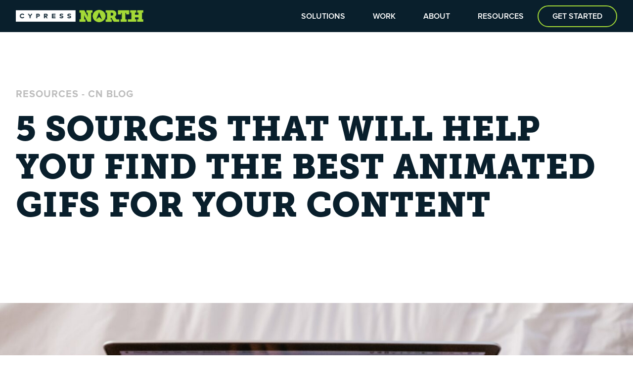

--- FILE ---
content_type: text/html; charset=UTF-8
request_url: https://cypressnorth.com/content-marketing/5-ways-to-find-the-best-animated-gifs/
body_size: 34200
content:
<!doctype html>

<html lang="en-US" class="scroll-smooth">

<head><script>(function(w,i,g){w[g]=w[g]||[];if(typeof w[g].push=='function')w[g].push(i)})
(window,'GTM-563T67GV','google_tags_first_party');</script><script>(function(w,d,s,l){w[l]=w[l]||[];(function(){w[l].push(arguments);})('set', 'developer_id.dYzg1YT', true);
		w[l].push({'gtm.start':new Date().getTime(),event:'gtm.js'});var f=d.getElementsByTagName(s)[0],
		j=d.createElement(s);j.async=true;j.src='/etj4/';
		f.parentNode.insertBefore(j,f);
		})(window,document,'script','dataLayer');</script>
    <meta charset="UTF-8">
    <meta http-equiv="X-UA-Compatible" content="IE=edge,chrome=1">
    <meta name="viewport" content="width=device-width, initial-scale=1, maximum-scale=5">
    <link rel="stylesheet" href="https://use.typekit.net/npb8mql.css">

    <script type="53ca90826d18c542915ed830-text/javascript"> 
  window.dataLayer = window.dataLayer || []; 
  function gtag(){dataLayer.push(arguments);} 

  gtag('consent', 'default', {
       'ad_storage': 'granted',
        analytics_storage: "granted", 
        functionality_storage: "granted", 
        personalization_storage: "granted", 
        security_storage: "granted",  
        ad_user_data: "granted",
        ad_personalization: "granted", 
    'region': ['US']
  });
  gtag('consent', 'default', {
       'ad_storage': 'denied',
        analytics_storage: "denied", 
        functionality_storage: "denied", 
        personalization_storage: "denied", 
        security_storage: "denied",  
        ad_user_data: "denied",
        ad_personalization: "denied",
 'wait_for_update': 500
  });
</script>

<!-- OneTrust Cookies Consent Notice start for cypressnorth.com -->
<script src="https://cdn.cookielaw.org/scripttemplates/otSDKStub.js" type="53ca90826d18c542915ed830-text/javascript" charset="UTF-8" data-domain-script="01909341-e073-7b8d-a8cc-31a08fb730a5"></script>
<script type="53ca90826d18c542915ed830-text/javascript">
function OptanonWrapper() { }
</script>
<!-- OneTrust Cookies Consent Notice end for cypressnorth.com -->

<script id="cypressmetrics-script" type="53ca90826d18c542915ed830-module" defer="defer" src="https://serve.cypressmetrics.com/public/cypressmetrics.js" data-key="d34b5793-ad86-4717-8f54-7a2264cb136a" crossorigin="anonymous"></script>
    <meta name='robots' content='index, follow, max-image-preview:large, max-snippet:-1, max-video-preview:-1' />

	<!-- This site is optimized with the Yoast SEO plugin v26.7 - https://yoast.com/wordpress/plugins/seo/ -->
	<title>5 Sources That Will Help You Find The Best Animated Gifs For Your Content | Cypress North</title>
	<link rel="canonical" href="https://cypressnorth.com/content-marketing/5-ways-to-find-the-best-animated-gifs/" />
	<meta property="og:locale" content="en_US" />
	<meta property="og:type" content="article" />
	<meta property="og:title" content="5 Sources That Will Help You Find The Best Animated Gifs For Your Content | Cypress North" />
	<meta property="og:description" content="Sometimes the best way to spruce up your content is with a good ol&#039; animated gif. Whether it be for an article or just as a standalone post (works on Google+ and Tumblr) people love a good gif. We&#039;ve got [&hellip;]" />
	<meta property="og:url" content="http://cypressnorth.com/content-marketing/5-ways-to-find-the-best-animated-gifs/" />
	<meta property="og:site_name" content="Cypress North" />
	<meta property="article:published_time" content="2013-08-02T15:05:58+00:00" />
	<meta property="article:modified_time" content="2024-01-31T20:26:03+00:00" />
	<meta property="og:image" content="https://cypressnorth.com/wp-content/uploads/2013/08/nicole-honeywill-1237034-unsplash-1-scaled.jpg" />
	<meta property="og:image:width" content="2560" />
	<meta property="og:image:height" content="1920" />
	<meta property="og:image:type" content="image/jpeg" />
	<meta name="author" content="Greg Finn" />
	<meta name="twitter:card" content="summary_large_image" />
	<meta name="twitter:label1" content="Written by" />
	<meta name="twitter:data1" content="Greg Finn" />
	<meta name="twitter:label2" content="Est. reading time" />
	<meta name="twitter:data2" content="2 minutes" />
	<!-- / Yoast SEO plugin. -->


<link rel='dns-prefetch' href='//hcaptcha.com' />
<style id='wp-img-auto-sizes-contain-inline-css' type='text/css'>
img:is([sizes=auto i],[sizes^="auto," i]){contain-intrinsic-size:3000px 1500px}
/*# sourceURL=wp-img-auto-sizes-contain-inline-css */
</style>
<style id='wp-block-library-inline-css' type='text/css'>
:root{--wp-block-synced-color:#7a00df;--wp-block-synced-color--rgb:122,0,223;--wp-bound-block-color:var(--wp-block-synced-color);--wp-editor-canvas-background:#ddd;--wp-admin-theme-color:#007cba;--wp-admin-theme-color--rgb:0,124,186;--wp-admin-theme-color-darker-10:#006ba1;--wp-admin-theme-color-darker-10--rgb:0,107,160.5;--wp-admin-theme-color-darker-20:#005a87;--wp-admin-theme-color-darker-20--rgb:0,90,135;--wp-admin-border-width-focus:2px}@media (min-resolution:192dpi){:root{--wp-admin-border-width-focus:1.5px}}.wp-element-button{cursor:pointer}:root .has-very-light-gray-background-color{background-color:#eee}:root .has-very-dark-gray-background-color{background-color:#313131}:root .has-very-light-gray-color{color:#eee}:root .has-very-dark-gray-color{color:#313131}:root .has-vivid-green-cyan-to-vivid-cyan-blue-gradient-background{background:linear-gradient(135deg,#00d084,#0693e3)}:root .has-purple-crush-gradient-background{background:linear-gradient(135deg,#34e2e4,#4721fb 50%,#ab1dfe)}:root .has-hazy-dawn-gradient-background{background:linear-gradient(135deg,#faaca8,#dad0ec)}:root .has-subdued-olive-gradient-background{background:linear-gradient(135deg,#fafae1,#67a671)}:root .has-atomic-cream-gradient-background{background:linear-gradient(135deg,#fdd79a,#004a59)}:root .has-nightshade-gradient-background{background:linear-gradient(135deg,#330968,#31cdcf)}:root .has-midnight-gradient-background{background:linear-gradient(135deg,#020381,#2874fc)}:root{--wp--preset--font-size--normal:16px;--wp--preset--font-size--huge:42px}.has-regular-font-size{font-size:1em}.has-larger-font-size{font-size:2.625em}.has-normal-font-size{font-size:var(--wp--preset--font-size--normal)}.has-huge-font-size{font-size:var(--wp--preset--font-size--huge)}.has-text-align-center{text-align:center}.has-text-align-left{text-align:left}.has-text-align-right{text-align:right}.has-fit-text{white-space:nowrap!important}#end-resizable-editor-section{display:none}.aligncenter{clear:both}.items-justified-left{justify-content:flex-start}.items-justified-center{justify-content:center}.items-justified-right{justify-content:flex-end}.items-justified-space-between{justify-content:space-between}.screen-reader-text{border:0;clip-path:inset(50%);height:1px;margin:-1px;overflow:hidden;padding:0;position:absolute;width:1px;word-wrap:normal!important}.screen-reader-text:focus{background-color:#ddd;clip-path:none;color:#444;display:block;font-size:1em;height:auto;left:5px;line-height:normal;padding:15px 23px 14px;text-decoration:none;top:5px;width:auto;z-index:100000}html :where(.has-border-color){border-style:solid}html :where([style*=border-top-color]){border-top-style:solid}html :where([style*=border-right-color]){border-right-style:solid}html :where([style*=border-bottom-color]){border-bottom-style:solid}html :where([style*=border-left-color]){border-left-style:solid}html :where([style*=border-width]){border-style:solid}html :where([style*=border-top-width]){border-top-style:solid}html :where([style*=border-right-width]){border-right-style:solid}html :where([style*=border-bottom-width]){border-bottom-style:solid}html :where([style*=border-left-width]){border-left-style:solid}html :where(img[class*=wp-image-]){height:auto;max-width:100%}:where(figure){margin:0 0 1em}html :where(.is-position-sticky){--wp-admin--admin-bar--position-offset:var(--wp-admin--admin-bar--height,0px)}@media screen and (max-width:600px){html :where(.is-position-sticky){--wp-admin--admin-bar--position-offset:0px}}
/*# sourceURL=/wp-includes/css/dist/block-library/common.min.css */
</style>
<style id='classic-theme-styles-inline-css' type='text/css'>
/*! This file is auto-generated */
.wp-block-button__link{color:#fff;background-color:#32373c;border-radius:9999px;box-shadow:none;text-decoration:none;padding:calc(.667em + 2px) calc(1.333em + 2px);font-size:1.125em}.wp-block-file__button{background:#32373c;color:#fff;text-decoration:none}
/*# sourceURL=/wp-includes/css/classic-themes.min.css */
</style>
<link rel='stylesheet' id='theme-styles-css' href='https://cypressnorth.com/wp-content/themes/cypressnorth-blade-wordpress-theme/dist/css/theme.css?ver=1748613143' type='text/css' media='all' />
<script type="53ca90826d18c542915ed830-text/javascript" src="https://cypressnorth.com/wp-includes/js/jquery/jquery.min.js?ver=3.7.1" id="jquery-core-js"></script>
<script type="53ca90826d18c542915ed830-text/javascript" src="https://cypressnorth.com/wp-includes/js/jquery/jquery-migrate.min.js?ver=3.4.1" id="jquery-migrate-js"></script>
<style>
.h-captcha{position:relative;display:block;margin-bottom:2rem;padding:0;clear:both}.h-captcha[data-size="normal"]{width:302px;height:76px}.h-captcha[data-size="compact"]{width:158px;height:138px}.h-captcha[data-size="invisible"]{display:none}.h-captcha iframe{z-index:1}.h-captcha::before{content:"";display:block;position:absolute;top:0;left:0;background:url(https://cypressnorth.com/wp-content/plugins/hcaptcha-for-forms-and-more/assets/images/hcaptcha-div-logo.svg) no-repeat;border:1px solid #fff0;border-radius:4px;box-sizing:border-box}.h-captcha::after{content:"The hCaptcha loading is delayed until user interaction.";font-family:-apple-system,system-ui,BlinkMacSystemFont,"Segoe UI",Roboto,Oxygen,Ubuntu,"Helvetica Neue",Arial,sans-serif;font-size:10px;font-weight:500;position:absolute;top:0;bottom:0;left:0;right:0;box-sizing:border-box;color:#bf1722;opacity:0}.h-captcha:not(:has(iframe))::after{animation:hcap-msg-fade-in .3s ease forwards;animation-delay:2s}.h-captcha:has(iframe)::after{animation:none;opacity:0}@keyframes hcap-msg-fade-in{to{opacity:1}}.h-captcha[data-size="normal"]::before{width:302px;height:76px;background-position:93.8% 28%}.h-captcha[data-size="normal"]::after{width:302px;height:76px;display:flex;flex-wrap:wrap;align-content:center;line-height:normal;padding:0 75px 0 10px}.h-captcha[data-size="compact"]::before{width:158px;height:138px;background-position:49.9% 78.8%}.h-captcha[data-size="compact"]::after{width:158px;height:138px;text-align:center;line-height:normal;padding:24px 10px 10px 10px}.h-captcha[data-theme="light"]::before,body.is-light-theme .h-captcha[data-theme="auto"]::before,.h-captcha[data-theme="auto"]::before{background-color:#fafafa;border:1px solid #e0e0e0}.h-captcha[data-theme="dark"]::before,body.is-dark-theme .h-captcha[data-theme="auto"]::before,html.wp-dark-mode-active .h-captcha[data-theme="auto"]::before,html.drdt-dark-mode .h-captcha[data-theme="auto"]::before{background-image:url(https://cypressnorth.com/wp-content/plugins/hcaptcha-for-forms-and-more/assets/images/hcaptcha-div-logo-white.svg);background-repeat:no-repeat;background-color:#333;border:1px solid #f5f5f5}@media (prefers-color-scheme:dark){.h-captcha[data-theme="auto"]::before{background-image:url(https://cypressnorth.com/wp-content/plugins/hcaptcha-for-forms-and-more/assets/images/hcaptcha-div-logo-white.svg);background-repeat:no-repeat;background-color:#333;border:1px solid #f5f5f5}}.h-captcha[data-theme="custom"]::before{background-color:initial}.h-captcha[data-size="invisible"]::before,.h-captcha[data-size="invisible"]::after{display:none}.h-captcha iframe{position:relative}div[style*="z-index: 2147483647"] div[style*="border-width: 11px"][style*="position: absolute"][style*="pointer-events: none"]{border-style:none}
</style>


<script type="application/ld+json">
{
    "@context": "https://schema.org",
    "@type": "BlogPosting",
    "headline": "5 Sources That Will Help You Find The Best Animated Gifs For Your Content",
    "image": "https://cypressnorth.com/wp-content/uploads/2013/08/nicole-honeywill-1237034-unsplash-1-scaled.jpg",
    "datePublished": "2013-08-02T11:05:58-04:00",
    "dateModified": "2024-01-31T20:26:03-05:00",
    "description" : "Sometimes the best way to spruce up your content is with a good ol' animated gif. Whether it be for an article or just as a standalone post (works on Google+ and Tumblr) people love a good gif. We've got [&hellip;]",
    "author": [{
        "@type": "Person",
        "name": "Greg Finn",
        "url": "https://cypressnorth.com/about/team/greg-finn/"
    }]
}
</script><style>
.gform_previous_button+.h-captcha{margin-top:2rem}.gform_footer.before .h-captcha[data-size="normal"]{margin-bottom:3px}.gform_footer.before .h-captcha[data-size="compact"]{margin-bottom:0}.gform_wrapper.gravity-theme .gform_footer,.gform_wrapper.gravity-theme .gform_page_footer{flex-wrap:wrap}.gform_wrapper.gravity-theme .h-captcha,.gform_wrapper.gravity-theme .h-captcha{margin:0;flex-basis:100%}.gform_wrapper.gravity-theme input[type="submit"],.gform_wrapper.gravity-theme input[type="submit"]{align-self:flex-start}.gform_wrapper.gravity-theme .h-captcha~input[type="submit"],.gform_wrapper.gravity-theme .h-captcha~input[type="submit"]{margin:1em 0 0 0!important}
</style>
<link rel="icon" href="https://cypressnorth.com/wp-content/uploads/2023/08/cropped-cypress-north-favicon-32x32.png" sizes="32x32" />
<link rel="icon" href="https://cypressnorth.com/wp-content/uploads/2023/08/cropped-cypress-north-favicon-192x192.png" sizes="192x192" />
<link rel="apple-touch-icon" href="https://cypressnorth.com/wp-content/uploads/2023/08/cropped-cypress-north-favicon-180x180.png" />
<meta name="msapplication-TileImage" content="https://cypressnorth.com/wp-content/uploads/2023/08/cropped-cypress-north-favicon-270x270.png" />
</head>

<body class="wp-singular post-template-default single single-post postid-5957 single-format-standard wp-theme-cypressnorth-blade-wordpress-theme text-blue font-sans scroll-mt-[65px]">



<div class="flex flex-col min-h-screen overflow-x-clip">

<div class="sticky top-0 sm:admin:top-[46px] md:admin:top-8 z-modal h-nav-height">
    <div class="relative text-white bg-blue-900 h-nav-height">
        <div class="container h-full">
            <div class="flex items-center justify-between h-full max-lg:gap-4">
                <div>
                    <a href="https://cypressnorth.com" title="Home">
                        <img src="https://cypressnorth.com/wp-content/themes/cypressnorth-blade-wordpress-theme/assets/img/logos/cypress-north-logo.png" alt="Cypress North Logo" size="xs" fetchpriority="high" loading="eager" class="max-h-[26px]" />

                    </a>
                </div>

                <template x-data x-if="window.innerWidth >= 1024">
                    <div class="hidden h-full lg:flex lg:flex-1 lg:justify-end">
                                                    <nav id="desktop-navigation" class="flex items-center">
    <div
        x-data="{showDropdown:false}"
        x-on:mouseenter="showDropdown = true"
        x-on:mouseleave="showDropdown = false"
        class="text-center menu-item has-children"
    >
        <a href="/solutions/"
            class="font-semibold leading-none uppercase transition px-7 h-[65px] flex items-center"
            :class="{'show-dropdown': showDropdown}"
        >Solutions</a>

        <div
            x-show="showDropdown"
            class="absolute inset-x-0 flex flex-row w-full gap-4 px-6 text-left text-blue-900 bg-gray-200 py-15 top-nav-height z-100"
            style="display:none;"
        >
            <div class="container">
                <div class="grid grid-cols-4 gap-20">
                    <div>
                        <a href="/solutions/marketing/ppc-digital-advertising/" class="group/btn">
            <img src="https://cypressnorth.com/wp-content/themes/cypressnorth-blade-wordpress-theme/assets/img/to-delete/ppc-solution.jpg" size="xs" fetchpriority="low" loading="lazy" class="max-w-[200px] mb-4" />

    
    <span class="font-serif font-extrabold leading-none uppercase text-20">PPC &amp; DIGITAL ADVERTISING</span>

    <div class="mt-4 svg-container">
        <div class="flex gap-1 -mt-px animated-arrow text-green">
    <svg class="" xmlns="http://www.w3.org/2000/svg" width="19.323" height="16.754" viewBox="0 0 19.323 16.754">
  <path d="M8.377,0l8.377,19.323L8.377,12.782,0,19.323Z" transform="translate(19.323) rotate(90)" fill="currentColor"/>
</svg>    <div class="flex gap-1">
        <svg class="transition-opacity duration-300 ease-out delay-75 lg:opacity-0 group-hover/btn:opacity-100" xmlns="http://www.w3.org/2000/svg" width="19.323" height="16.754" viewBox="0 0 19.323 16.754">
  <path d="M8.377,0l8.377,19.323L8.377,12.782,0,19.323Z" transform="translate(19.323) rotate(90)" fill="currentColor"/>
</svg>        <svg class="transition-opacity duration-300 ease-out delay-100 lg:opacity-0 group-hover/btn:opacity-100" xmlns="http://www.w3.org/2000/svg" width="19.323" height="16.754" viewBox="0 0 19.323 16.754">
  <path d="M8.377,0l8.377,19.323L8.377,12.782,0,19.323Z" transform="translate(19.323) rotate(90)" fill="currentColor"/>
</svg>    </div>
</div>    </div>
</a>                    </div>

                    <div>
                        <a href="/solutions/integrated-solutions/website-design-development/" class="group/btn">
            <img src="https://cypressnorth.com/wp-content/themes/cypressnorth-blade-wordpress-theme/assets/img/to-delete/web-solution.jpg" size="xs" fetchpriority="low" loading="lazy" class="max-w-[200px] mb-4" />

    
    <span class="font-serif font-extrabold leading-none uppercase text-20">WEBSITE DESIGN &amp; DEVELOPMENT</span>

    <div class="mt-4 svg-container">
        <div class="flex gap-1 -mt-px animated-arrow text-green">
    <svg class="" xmlns="http://www.w3.org/2000/svg" width="19.323" height="16.754" viewBox="0 0 19.323 16.754">
  <path d="M8.377,0l8.377,19.323L8.377,12.782,0,19.323Z" transform="translate(19.323) rotate(90)" fill="currentColor"/>
</svg>    <div class="flex gap-1">
        <svg class="transition-opacity duration-300 ease-out delay-75 lg:opacity-0 group-hover/btn:opacity-100" xmlns="http://www.w3.org/2000/svg" width="19.323" height="16.754" viewBox="0 0 19.323 16.754">
  <path d="M8.377,0l8.377,19.323L8.377,12.782,0,19.323Z" transform="translate(19.323) rotate(90)" fill="currentColor"/>
</svg>        <svg class="transition-opacity duration-300 ease-out delay-100 lg:opacity-0 group-hover/btn:opacity-100" xmlns="http://www.w3.org/2000/svg" width="19.323" height="16.754" viewBox="0 0 19.323 16.754">
  <path d="M8.377,0l8.377,19.323L8.377,12.782,0,19.323Z" transform="translate(19.323) rotate(90)" fill="currentColor"/>
</svg>    </div>
</div>    </div>
</a>                    </div>

                    <div>
                        <a href="/solutions/data/data-engineering/" class="group/btn">
            <img src="https://cypressnorth.com/wp-content/themes/cypressnorth-blade-wordpress-theme/assets/img/to-delete/data-solution.jpg" size="xs" fetchpriority="low" loading="lazy" class="max-w-[200px] mb-4" />

    
    <span class="font-serif font-extrabold leading-none uppercase text-20">Data Analytics &amp; Engineering</span>

    <div class="mt-4 svg-container">
        <div class="flex gap-1 -mt-px animated-arrow text-green">
    <svg class="" xmlns="http://www.w3.org/2000/svg" width="19.323" height="16.754" viewBox="0 0 19.323 16.754">
  <path d="M8.377,0l8.377,19.323L8.377,12.782,0,19.323Z" transform="translate(19.323) rotate(90)" fill="currentColor"/>
</svg>    <div class="flex gap-1">
        <svg class="transition-opacity duration-300 ease-out delay-75 lg:opacity-0 group-hover/btn:opacity-100" xmlns="http://www.w3.org/2000/svg" width="19.323" height="16.754" viewBox="0 0 19.323 16.754">
  <path d="M8.377,0l8.377,19.323L8.377,12.782,0,19.323Z" transform="translate(19.323) rotate(90)" fill="currentColor"/>
</svg>        <svg class="transition-opacity duration-300 ease-out delay-100 lg:opacity-0 group-hover/btn:opacity-100" xmlns="http://www.w3.org/2000/svg" width="19.323" height="16.754" viewBox="0 0 19.323 16.754">
  <path d="M8.377,0l8.377,19.323L8.377,12.782,0,19.323Z" transform="translate(19.323) rotate(90)" fill="currentColor"/>
</svg>    </div>
</div>    </div>
</a>                    </div>

                    <div>
                        <ul>
            
        <li class="-mt-[2px]">
            <a
    class="relative block py-3 font-bold uppercase transition-all duration-300 ease-out border-t-2 border-b-2 border-gray group pr-4 hover:pl-4 hover:pr-0 hover:bg-green hover:border-green focus:pl-4 focus:pr-0 focus:bg-green focus:border-green" title="Digital Marketing" href="/solutions/marketing/" target="_self"
>
    Digital Marketing
    <span
        class="absolute transition-opacity duration-300 ease-out -translate-y-1/2 opacity-0 group-hover:opacity-100 top-1/2 right-4">
        <svg xmlns="http://www.w3.org/2000/svg" width="19.553" height="16.954"
            viewBox="0 0 19.553 16.954">
            <path d="M8.477,0l8.477,19.553L8.477,12.934,0,19.553Z"
                transform="translate(19.553) rotate(90)" fill="#FFFFFF" />
        </svg>
    </span>
</a>        </li>
            
        <li class="-mt-[2px]">
            <a
    class="relative block py-3 font-bold uppercase transition-all duration-300 ease-out border-t-2 border-b-2 border-gray group pr-4 hover:pl-4 hover:pr-0 hover:bg-green hover:border-green focus:pl-4 focus:pr-0 focus:bg-green focus:border-green" title="Creative" href="/solutions/creative/" target="_self"
>
    Creative
    <span
        class="absolute transition-opacity duration-300 ease-out -translate-y-1/2 opacity-0 group-hover:opacity-100 top-1/2 right-4">
        <svg xmlns="http://www.w3.org/2000/svg" width="19.553" height="16.954"
            viewBox="0 0 19.553 16.954">
            <path d="M8.477,0l8.477,19.553L8.477,12.934,0,19.553Z"
                transform="translate(19.553) rotate(90)" fill="#FFFFFF" />
        </svg>
    </span>
</a>        </li>
            
        <li class="-mt-[2px]">
            <a
    class="relative block py-3 font-bold uppercase transition-all duration-300 ease-out border-t-2 border-b-2 border-gray group pr-4 hover:pl-4 hover:pr-0 hover:bg-green hover:border-green focus:pl-4 focus:pr-0 focus:bg-green focus:border-green" title="Technology" href="/solutions/technology/" target="_self"
>
    Technology
    <span
        class="absolute transition-opacity duration-300 ease-out -translate-y-1/2 opacity-0 group-hover:opacity-100 top-1/2 right-4">
        <svg xmlns="http://www.w3.org/2000/svg" width="19.553" height="16.954"
            viewBox="0 0 19.553 16.954">
            <path d="M8.477,0l8.477,19.553L8.477,12.934,0,19.553Z"
                transform="translate(19.553) rotate(90)" fill="#FFFFFF" />
        </svg>
    </span>
</a>        </li>
            
        <li class="-mt-[2px]">
            <a
    class="relative block py-3 font-bold uppercase transition-all duration-300 ease-out border-t-2 border-b-2 border-gray group pr-4 hover:pl-4 hover:pr-0 hover:bg-green hover:border-green focus:pl-4 focus:pr-0 focus:bg-green focus:border-green" title="Data" href="/solutions/data/" target="_self"
>
    Data
    <span
        class="absolute transition-opacity duration-300 ease-out -translate-y-1/2 opacity-0 group-hover:opacity-100 top-1/2 right-4">
        <svg xmlns="http://www.w3.org/2000/svg" width="19.553" height="16.954"
            viewBox="0 0 19.553 16.954">
            <path d="M8.477,0l8.477,19.553L8.477,12.934,0,19.553Z"
                transform="translate(19.553) rotate(90)" fill="#FFFFFF" />
        </svg>
    </span>
</a>        </li>
    </ul>                    </div>
                </div>
            </div>
        </div>
    </div>

    <div
        x-data="{showDropdown:false}"
        x-on:mouseenter="
            showDropdown = true;

            let videos = $el.querySelectorAll('video');

            videos.forEach(video => {
                video.play();
            });
        "
        x-on:mouseleave="
            showDropdown = false;

            let videos = $el.querySelectorAll('video');

            videos.forEach(video => {
                video.pause();
                
            });
        "
        class="text-center menu-item has-children"
    >
        <a href="/our-work/"
            class="font-semibold leading-none uppercase transition px-7 h-[65px] flex items-center"
            :class="{'show-dropdown': showDropdown}"
        >Work</a>

        <div
            x-show="showDropdown"
            class="absolute inset-x-0 flex flex-row w-full gap-4 px-6 text-left text-blue-900 bg-gray-200 py-15 top-nav-height z-100"
            style="display:none;"
        >
            <div class="container">
                <div class="grid items-center grid-cols-4 gap-12">
                    <div>
                        <video muted loop playsinline preload="metadata" class="object-cover object-center w-full rounded-full aspect-square">
    <source src="https://cypressnorth.com/wp-content/themes/cypressnorth-blade-wordpress-theme/assets/video/work-nav-clip.mp4" type="video/mp4">
</video>                    </div>

                    <div class="grid grid-cols-3 col-span-3 gap-6">
                        <div>
                            <a
    class="btn group/btn btn--arrows btn--green  mb-5 text-18 xl:text-20" href="/our-work/"
>
    All Work

            <div class="flex gap-1 -mt-px animated-arrow text-green">
    <svg class="" xmlns="http://www.w3.org/2000/svg" width="19.323" height="16.754" viewBox="0 0 19.323 16.754">
  <path d="M8.377,0l8.377,19.323L8.377,12.782,0,19.323Z" transform="translate(19.323) rotate(90)" fill="currentColor"/>
</svg>    <div class="flex gap-1">
        <svg class="transition-opacity duration-300 ease-out delay-75 lg:opacity-0 group-hover/btn:opacity-100" xmlns="http://www.w3.org/2000/svg" width="19.323" height="16.754" viewBox="0 0 19.323 16.754">
  <path d="M8.377,0l8.377,19.323L8.377,12.782,0,19.323Z" transform="translate(19.323) rotate(90)" fill="currentColor"/>
</svg>        <svg class="transition-opacity duration-300 ease-out delay-100 lg:opacity-0 group-hover/btn:opacity-100" xmlns="http://www.w3.org/2000/svg" width="19.323" height="16.754" viewBox="0 0 19.323 16.754">
  <path d="M8.377,0l8.377,19.323L8.377,12.782,0,19.323Z" transform="translate(19.323) rotate(90)" fill="currentColor"/>
</svg>    </div>
</div>    </a>

                            <ul>
            
        <li class="-mt-[2px]">
            <a
    class="relative block py-3 font-bold uppercase transition-all duration-300 ease-out border-t-2 border-b-2 border-gray group pr-4 hover:pl-4 hover:pr-0 hover:bg-green hover:border-green focus:pl-4 focus:pr-0 focus:bg-green focus:border-green" title="Websites" href="/our-work?deliverables=web-development,ecommerce,software-development,ui-ux-design,platform-ui-ux" target="_self"
>
    Websites
    <span
        class="absolute transition-opacity duration-300 ease-out -translate-y-1/2 opacity-0 group-hover:opacity-100 top-1/2 right-4">
        <svg xmlns="http://www.w3.org/2000/svg" width="19.553" height="16.954"
            viewBox="0 0 19.553 16.954">
            <path d="M8.477,0l8.477,19.553L8.477,12.934,0,19.553Z"
                transform="translate(19.553) rotate(90)" fill="#FFFFFF" />
        </svg>
    </span>
</a>        </li>
            
        <li class="-mt-[2px]">
            <a
    class="relative block py-3 font-bold uppercase transition-all duration-300 ease-out border-t-2 border-b-2 border-gray group pr-4 hover:pl-4 hover:pr-0 hover:bg-green hover:border-green focus:pl-4 focus:pr-0 focus:bg-green focus:border-green" title="Digital Marketing" href="/our-work?departments=marketing" target="_self"
>
    Digital Marketing
    <span
        class="absolute transition-opacity duration-300 ease-out -translate-y-1/2 opacity-0 group-hover:opacity-100 top-1/2 right-4">
        <svg xmlns="http://www.w3.org/2000/svg" width="19.553" height="16.954"
            viewBox="0 0 19.553 16.954">
            <path d="M8.477,0l8.477,19.553L8.477,12.934,0,19.553Z"
                transform="translate(19.553) rotate(90)" fill="#FFFFFF" />
        </svg>
    </span>
</a>        </li>
            
        <li class="-mt-[2px]">
            <a
    class="relative block py-3 font-bold uppercase transition-all duration-300 ease-out border-t-2 border-b-2 border-gray group pr-4 hover:pl-4 hover:pr-0 hover:bg-green hover:border-green focus:pl-4 focus:pr-0 focus:bg-green focus:border-green" title="Brand Strategy &amp; Positioning" href="/our-work?deliverables=branding,strategy-positioning" target="_self"
>
    Brand Strategy &amp; Positioning
    <span
        class="absolute transition-opacity duration-300 ease-out -translate-y-1/2 opacity-0 group-hover:opacity-100 top-1/2 right-4">
        <svg xmlns="http://www.w3.org/2000/svg" width="19.553" height="16.954"
            viewBox="0 0 19.553 16.954">
            <path d="M8.477,0l8.477,19.553L8.477,12.934,0,19.553Z"
                transform="translate(19.553) rotate(90)" fill="#FFFFFF" />
        </svg>
    </span>
</a>        </li>
    </ul>                        </div>

                        <div>
                            <ul>
            
        <li class="-mt-[2px]">
            <a
    class="relative block py-3 font-bold uppercase transition-all duration-300 ease-out border-t-2 border-b-2 border-gray group pr-4 hover:pl-4 hover:pr-0 hover:bg-green hover:border-green focus:pl-4 focus:pr-0 focus:bg-green focus:border-green" title="Branding" href="/our-work?deliverables=branding" target="_self"
>
    Branding
    <span
        class="absolute transition-opacity duration-300 ease-out -translate-y-1/2 opacity-0 group-hover:opacity-100 top-1/2 right-4">
        <svg xmlns="http://www.w3.org/2000/svg" width="19.553" height="16.954"
            viewBox="0 0 19.553 16.954">
            <path d="M8.477,0l8.477,19.553L8.477,12.934,0,19.553Z"
                transform="translate(19.553) rotate(90)" fill="#FFFFFF" />
        </svg>
    </span>
</a>        </li>
            
        <li class="-mt-[2px]">
            <a
    class="relative block py-3 font-bold uppercase transition-all duration-300 ease-out border-t-2 border-b-2 border-gray group pr-4 hover:pl-4 hover:pr-0 hover:bg-green hover:border-green focus:pl-4 focus:pr-0 focus:bg-green focus:border-green" title="Video &amp; Photo" href="/our-work?deliverables=photography,video" target="_self"
>
    Video &amp; Photo
    <span
        class="absolute transition-opacity duration-300 ease-out -translate-y-1/2 opacity-0 group-hover:opacity-100 top-1/2 right-4">
        <svg xmlns="http://www.w3.org/2000/svg" width="19.553" height="16.954"
            viewBox="0 0 19.553 16.954">
            <path d="M8.477,0l8.477,19.553L8.477,12.934,0,19.553Z"
                transform="translate(19.553) rotate(90)" fill="#FFFFFF" />
        </svg>
    </span>
</a>        </li>
            
        <li class="-mt-[2px]">
            <a
    class="relative block py-3 font-bold uppercase transition-all duration-300 ease-out border-t-2 border-b-2 border-gray group pr-4 hover:pl-4 hover:pr-0 hover:bg-green hover:border-green focus:pl-4 focus:pr-0 focus:bg-green focus:border-green" title="Graphic Design" href="/our-work?deliverables=graphic-design" target="_self"
>
    Graphic Design
    <span
        class="absolute transition-opacity duration-300 ease-out -translate-y-1/2 opacity-0 group-hover:opacity-100 top-1/2 right-4">
        <svg xmlns="http://www.w3.org/2000/svg" width="19.553" height="16.954"
            viewBox="0 0 19.553 16.954">
            <path d="M8.477,0l8.477,19.553L8.477,12.934,0,19.553Z"
                transform="translate(19.553) rotate(90)" fill="#FFFFFF" />
        </svg>
    </span>
</a>        </li>
            
        <li class="-mt-[2px]">
            <a
    class="relative block py-3 font-bold uppercase transition-all duration-300 ease-out border-t-2 border-b-2 border-gray group pr-4 hover:pl-4 hover:pr-0 hover:bg-green hover:border-green focus:pl-4 focus:pr-0 focus:bg-green focus:border-green" title="Animation" href="/our-work?deliverables=animation" target="_self"
>
    Animation
    <span
        class="absolute transition-opacity duration-300 ease-out -translate-y-1/2 opacity-0 group-hover:opacity-100 top-1/2 right-4">
        <svg xmlns="http://www.w3.org/2000/svg" width="19.553" height="16.954"
            viewBox="0 0 19.553 16.954">
            <path d="M8.477,0l8.477,19.553L8.477,12.934,0,19.553Z"
                transform="translate(19.553) rotate(90)" fill="#FFFFFF" />
        </svg>
    </span>
</a>        </li>
    </ul>                        </div>

                        <div class="flex flex-col justify-between h-full">
                            <ul>
            
        <li class="-mt-[2px]">
            <a
    class="relative block py-3 font-bold uppercase transition-all duration-300 ease-out border-t-2 border-b-2 border-gray group pr-4 hover:pl-4 hover:pr-0 hover:bg-green hover:border-green focus:pl-4 focus:pr-0 focus:bg-green focus:border-green" title="Data" href="/our-work?departments=data" target="_self"
>
    Data
    <span
        class="absolute transition-opacity duration-300 ease-out -translate-y-1/2 opacity-0 group-hover:opacity-100 top-1/2 right-4">
        <svg xmlns="http://www.w3.org/2000/svg" width="19.553" height="16.954"
            viewBox="0 0 19.553 16.954">
            <path d="M8.477,0l8.477,19.553L8.477,12.934,0,19.553Z"
                transform="translate(19.553) rotate(90)" fill="#FFFFFF" />
        </svg>
    </span>
</a>        </li>
            
        <li class="-mt-[2px]">
            <a
    class="relative block py-3 font-bold uppercase transition-all duration-300 ease-out border-t-2 border-b-2 border-gray group pr-4 hover:pl-4 hover:pr-0 hover:bg-green hover:border-green focus:pl-4 focus:pr-0 focus:bg-green focus:border-green" title="Technology" href="/our-work?departments=technology" target="_self"
>
    Technology
    <span
        class="absolute transition-opacity duration-300 ease-out -translate-y-1/2 opacity-0 group-hover:opacity-100 top-1/2 right-4">
        <svg xmlns="http://www.w3.org/2000/svg" width="19.553" height="16.954"
            viewBox="0 0 19.553 16.954">
            <path d="M8.477,0l8.477,19.553L8.477,12.934,0,19.553Z"
                transform="translate(19.553) rotate(90)" fill="#FFFFFF" />
        </svg>
    </span>
</a>        </li>
    </ul>
                            <div class="mt-4">
                                <ul class="flex items-center justify-between gap-2">
            <li>
            <a class="text-blue-900 hover:text-[#004ad5] group" href="https://www.facebook.com/cypressnorth/" target="_blank" title="facebook">
    <svg class="w-8 xl:w-13 group-hover:scale-[.70] transition-transform duration-300 ease-out" xmlns="http://www.w3.org/2000/svg" viewBox="0 0 51.605 51.606">
  <path d="M.8,1.3V52.905H52.4V1.3H.8ZM32.085,27.1H28.537V40H23.216V27.1h-2.58V22.587h2.58v-2.9c0-2.1.968-5.483,5.483-5.483H32.73v4.354h-2.9c-.484,0-1.129.161-1.129,1.29v2.742H32.73Z" fill="currentColor"/>
</svg>
</a>        </li>
                <li>
            <a class="text-blue-900 hover:text-[#eb3f74] group" href="https://www.instagram.com/cypressnorth/" target="_blank" title="instagram">
    <svg class="w-8 xl:w-13 group-hover:scale-[.70] transition-transform duration-300 ease-out"xmlns="http://www.w3.org/2000/svg" viewBox="0 0 51.607 51.605">
  <path d="M0,51.605V0H51.6V51.605ZM17.253,10.646a8,8,0,0,0-6.287,5.8,17.261,17.261,0,0,0-.482,4.031v8.871c0,2.9,0,5.646,1.451,8.384l.16.16c3.064,3.065,6.127,3.226,9.356,3.226h8.867A17.047,17.047,0,0,0,34.35,40.8,7.9,7.9,0,0,0,40.8,34.511a22.859,22.859,0,0,0,.322-4.678V21.448a19.827,19.827,0,0,0-.322-4.353,8.186,8.186,0,0,0-5.965-6.288,11.5,11.5,0,0,0-4.032-.485H20.644A12.022,12.022,0,0,0,17.253,10.646Zm3.065,27.9a8.982,8.982,0,0,1-2.9-.321,5.4,5.4,0,0,1-3.866-4.357A15.7,15.7,0,0,1,13.226,30V20.48a9.438,9.438,0,0,1,.322-3.064A5.387,5.387,0,0,1,17.9,13.55a17.552,17.552,0,0,1,4.194-.326H25.8c2.257,0,4.352.161,6.449.161a5.689,5.689,0,0,1,3.226.807,4.9,4.9,0,0,1,2.581,3.55,15.992,15.992,0,0,1,.32,2.9V31.447a9.486,9.486,0,0,1-.32,3.064A5.408,5.408,0,0,1,33.7,38.383a12.225,12.225,0,0,1-2.416.16ZM18.061,25.8A7.678,7.678,0,0,0,25.8,33.7a8.16,8.16,0,0,0,8.06-7.9,7.9,7.9,0,1,0-15.8,0Zm14.191-8.063a1.775,1.775,0,1,0,1.775-1.776A1.79,1.79,0,0,0,32.253,17.742ZM20.644,25.965A5.16,5.16,0,1,1,25.8,31.126,5.092,5.092,0,0,1,20.644,25.965Z" fill="currentColor"/>
</svgxmlns=>
</a>        </li>
                <li>
            <a class="text-blue-900 hover:text-[#183bad] group" href="https://www.linkedin.com/company/cypress-north" target="_blank" title="linkedin">
    <svg class="w-8 xl:w-13 group-hover:scale-[.70] transition-transform duration-300 ease-out" xmlns="http://www.w3.org/2000/svg" viewBox="0 0 51.604 51.606">
  <g>
    <path d="M113.3,16.284Z" fill="currentColor"/>
    <path d="M96.4,1.3V52.905H148V1.3H96.4Zm18.707,38.22h-5.483V22.91h5.483Zm-2.741-18.868h0a2.838,2.838,0,0,1-3.064-2.9,2.93,2.93,0,0,1,3.064-2.9,2.907,2.907,0,1,1,0,5.806ZM135.1,39.52H129.62v-8.87c0-2.258-.806-3.709-2.741-3.709a3.12,3.12,0,0,0-3.064,3.387V39.52h-5.483V22.91h5.483v2.419a5.662,5.662,0,0,1,5-2.742c3.709,0,6.289,2.419,6.289,7.418Z" transform="translate(-96.4 -1.3)" fill="currentColor"/>
  </g>
</svg>
</a>        </li>
                <li>
            <a class="text-blue-900 hover:text-[#000] group" href="https://www.tiktok.com/@cypressnorth" target="_blank" title="tiktok">
    <svg class="w-8 xl:w-13 group-hover:scale-[.70] transition-transform duration-300 ease-out" xmlns="http://www.w3.org/2000/svg" viewBox="0 0 51.598 51.605">
  <path d="M51.6,51.605H0V0H51.6V51.6ZM19.024,37.085v0l.008.012A8.452,8.452,0,0,0,23.5,38.474c.06,0,.092,0,.093,0l.107-.005a7.926,7.926,0,0,0,3.277-.743,8.3,8.3,0,0,0,4.245-4.558,9.241,9.241,0,0,0,.539-2.844V21.154c.054.029.773.5.779.508a10.357,10.357,0,0,0,2.661,1.1,15.032,15.032,0,0,0,2.721.374h.014V18.7a2.048,2.048,0,0,1-.231.012,6.208,6.208,0,0,1-2.578-.695c-.218-.118-.372-.206-.512-.3A7.167,7.167,0,0,1,33.3,16.6a6.24,6.24,0,0,1-1.481-3.06h.006a4.015,4.015,0,0,1-.062-1.091H27.3V29.731c0,.237,0,.461-.009.69a.748.748,0,0,1,0,.084.162.162,0,0,1,0,.039v.01a3.8,3.8,0,0,1-1.907,3.011,3.786,3.786,0,1,1-1.849-7.1,3.816,3.816,0,0,1,1.16.182l0-4.551a8.191,8.191,0,0,0-1.06-.067A8.3,8.3,0,0,0,18.3,23.969a8.819,8.819,0,0,0-1.913,2.358,8.186,8.186,0,0,0-.986,3.756,8.821,8.821,0,0,0,.48,2.967v.009a8.693,8.693,0,0,0,1.211,2.214A9.141,9.141,0,0,0,19.024,37.1v-.014Z" fill="currentColor"/>
</svg>
</a>        </li>
                <li>
            <a class="text-blue-900 hover:text-[#000] group" href="https://x.com/cypressnorth" target="_blank" title="x">
    <svg class="w-8 xl:w-13 group-hover:scale-[.70] transition-transform duration-300 ease-out" version="1.1" id="Layer_1" xmlns="http://www.w3.org/2000/svg" viewBox="0 0 310.2 310.2" style="enable-background:new 0 0 310.2 310.2;" xml:space="preserve">
    <rect fill="currentColor" width="311.1" height="311.1"/>
    <path fill="white" d="M170.4,143.3l58.2-67.6h-13.8l-50.5,58.7L124,75.7H77.4l61,88.8l-61,70.9h13.8l53.3-62l42.6,62h46.5 L170.4,143.3L170.4,143.3z M151.5,165.3l-6.2-8.8L96.2,86.1h21.2l39.7,56.8l6.2,8.8l51.6,73.8h-21.2L151.5,165.3L151.5,165.3z"/>
</svg>
</a>        </li>
    </ul>                            </div>
                        </div>
                    </div>
                </div>
            </div>
        </div>
    </div>

    <div
        x-data="{showDropdown:false}"
        x-on:mouseenter="
            showDropdown = true;

            let videos = $el.querySelectorAll('video');

            videos.forEach(video => {
                video.play();
            });
        "
        x-on:mouseleave="
            showDropdown = false;

            let videos = $el.querySelectorAll('video');

            videos.forEach(video => {
                video.pause();
                
            });
        "
        class="text-center menu-item has-children"
    >
        <a href="/about/"
            class="font-semibold leading-none uppercase transition px-7 h-[65px] flex items-center"
            :class="{'show-dropdown': showDropdown}"
        >About</a>

        <div
            x-show="showDropdown"
            class="absolute inset-x-0 flex flex-row w-full gap-4 px-6 text-left text-blue-900 bg-gray-200 py-15 top-nav-height z-100"
            style="display:none;"
        >
            <div class="container">
                <div class="grid grid-cols-4 gap-6">
                    <div>
                        <a
    class="btn group/btn btn--arrows btn--green  mb-5 text-18 xl:text-20" href="/about/"
>
    Who We Are

            <div class="flex gap-1 -mt-px animated-arrow text-green">
    <svg class="" xmlns="http://www.w3.org/2000/svg" width="19.323" height="16.754" viewBox="0 0 19.323 16.754">
  <path d="M8.377,0l8.377,19.323L8.377,12.782,0,19.323Z" transform="translate(19.323) rotate(90)" fill="currentColor"/>
</svg>    <div class="flex gap-1">
        <svg class="transition-opacity duration-300 ease-out delay-75 lg:opacity-0 group-hover/btn:opacity-100" xmlns="http://www.w3.org/2000/svg" width="19.323" height="16.754" viewBox="0 0 19.323 16.754">
  <path d="M8.377,0l8.377,19.323L8.377,12.782,0,19.323Z" transform="translate(19.323) rotate(90)" fill="currentColor"/>
</svg>        <svg class="transition-opacity duration-300 ease-out delay-100 lg:opacity-0 group-hover/btn:opacity-100" xmlns="http://www.w3.org/2000/svg" width="19.323" height="16.754" viewBox="0 0 19.323 16.754">
  <path d="M8.377,0l8.377,19.323L8.377,12.782,0,19.323Z" transform="translate(19.323) rotate(90)" fill="currentColor"/>
</svg>    </div>
</div>    </a>

                        <ul>
            
        <li class="-mt-[2px]">
            <a
    class="relative block py-3 font-bold uppercase transition-all duration-300 ease-out border-t-2 border-b-2 border-gray group pr-4 hover:pl-4 hover:pr-0 hover:bg-green hover:border-green focus:pl-4 focus:pr-0 focus:bg-green focus:border-green" title="The CN Team" href="/about/team/" target="_self"
>
    The CN Team
    <span
        class="absolute transition-opacity duration-300 ease-out -translate-y-1/2 opacity-0 group-hover:opacity-100 top-1/2 right-4">
        <svg xmlns="http://www.w3.org/2000/svg" width="19.553" height="16.954"
            viewBox="0 0 19.553 16.954">
            <path d="M8.477,0l8.477,19.553L8.477,12.934,0,19.553Z"
                transform="translate(19.553) rotate(90)" fill="#FFFFFF" />
        </svg>
    </span>
</a>        </li>
            
        <li class="-mt-[2px]">
            <a
    class="relative block py-3 font-bold uppercase transition-all duration-300 ease-out border-t-2 border-b-2 border-gray group pr-4 hover:pl-4 hover:pr-0 hover:bg-green hover:border-green focus:pl-4 focus:pr-0 focus:bg-green focus:border-green" title="Careers" href="/about/careers/" target="_self"
>
    Careers
    <span
        class="absolute transition-opacity duration-300 ease-out -translate-y-1/2 opacity-0 group-hover:opacity-100 top-1/2 right-4">
        <svg xmlns="http://www.w3.org/2000/svg" width="19.553" height="16.954"
            viewBox="0 0 19.553 16.954">
            <path d="M8.477,0l8.477,19.553L8.477,12.934,0,19.553Z"
                transform="translate(19.553) rotate(90)" fill="#FFFFFF" />
        </svg>
    </span>
</a>        </li>
            
        <li class="-mt-[2px]">
            <a
    class="relative block py-3 font-bold uppercase transition-all duration-300 ease-out border-t-2 border-b-2 border-gray group pr-4 hover:pl-4 hover:pr-0 hover:bg-green hover:border-green focus:pl-4 focus:pr-0 focus:bg-green focus:border-green" title="Internships" href="/about/internships/" target="_self"
>
    Internships
    <span
        class="absolute transition-opacity duration-300 ease-out -translate-y-1/2 opacity-0 group-hover:opacity-100 top-1/2 right-4">
        <svg xmlns="http://www.w3.org/2000/svg" width="19.553" height="16.954"
            viewBox="0 0 19.553 16.954">
            <path d="M8.477,0l8.477,19.553L8.477,12.934,0,19.553Z"
                transform="translate(19.553) rotate(90)" fill="#FFFFFF" />
        </svg>
    </span>
</a>        </li>
    </ul>                    </div>

                    <div>
                        <a
    class="btn group/btn btn--arrows btn--green  mb-5 text-18 xl:text-20" href="/solutions/"
>
    Solutions

            <div class="flex gap-1 -mt-px animated-arrow text-green">
    <svg class="" xmlns="http://www.w3.org/2000/svg" width="19.323" height="16.754" viewBox="0 0 19.323 16.754">
  <path d="M8.377,0l8.377,19.323L8.377,12.782,0,19.323Z" transform="translate(19.323) rotate(90)" fill="currentColor"/>
</svg>    <div class="flex gap-1">
        <svg class="transition-opacity duration-300 ease-out delay-75 lg:opacity-0 group-hover/btn:opacity-100" xmlns="http://www.w3.org/2000/svg" width="19.323" height="16.754" viewBox="0 0 19.323 16.754">
  <path d="M8.377,0l8.377,19.323L8.377,12.782,0,19.323Z" transform="translate(19.323) rotate(90)" fill="currentColor"/>
</svg>        <svg class="transition-opacity duration-300 ease-out delay-100 lg:opacity-0 group-hover/btn:opacity-100" xmlns="http://www.w3.org/2000/svg" width="19.323" height="16.754" viewBox="0 0 19.323 16.754">
  <path d="M8.377,0l8.377,19.323L8.377,12.782,0,19.323Z" transform="translate(19.323) rotate(90)" fill="currentColor"/>
</svg>    </div>
</div>    </a>

                        <ul>
            
        <li class="-mt-[2px]">
            <a
    class="relative block py-3 font-bold uppercase transition-all duration-300 ease-out border-t-2 border-b-2 border-gray group pr-4 hover:pl-4 hover:pr-0 hover:bg-green hover:border-green focus:pl-4 focus:pr-0 focus:bg-green focus:border-green" title="Digital Marketing" href="/solutions/marketing/" target="_self"
>
    Digital Marketing
    <span
        class="absolute transition-opacity duration-300 ease-out -translate-y-1/2 opacity-0 group-hover:opacity-100 top-1/2 right-4">
        <svg xmlns="http://www.w3.org/2000/svg" width="19.553" height="16.954"
            viewBox="0 0 19.553 16.954">
            <path d="M8.477,0l8.477,19.553L8.477,12.934,0,19.553Z"
                transform="translate(19.553) rotate(90)" fill="#FFFFFF" />
        </svg>
    </span>
</a>        </li>
            
        <li class="-mt-[2px]">
            <a
    class="relative block py-3 font-bold uppercase transition-all duration-300 ease-out border-t-2 border-b-2 border-gray group pr-4 hover:pl-4 hover:pr-0 hover:bg-green hover:border-green focus:pl-4 focus:pr-0 focus:bg-green focus:border-green" title="Creative" href="/solutions/creative/" target="_self"
>
    Creative
    <span
        class="absolute transition-opacity duration-300 ease-out -translate-y-1/2 opacity-0 group-hover:opacity-100 top-1/2 right-4">
        <svg xmlns="http://www.w3.org/2000/svg" width="19.553" height="16.954"
            viewBox="0 0 19.553 16.954">
            <path d="M8.477,0l8.477,19.553L8.477,12.934,0,19.553Z"
                transform="translate(19.553) rotate(90)" fill="#FFFFFF" />
        </svg>
    </span>
</a>        </li>
            
        <li class="-mt-[2px]">
            <a
    class="relative block py-3 font-bold uppercase transition-all duration-300 ease-out border-t-2 border-b-2 border-gray group pr-4 hover:pl-4 hover:pr-0 hover:bg-green hover:border-green focus:pl-4 focus:pr-0 focus:bg-green focus:border-green" title="Technology" href="/solutions/technology/" target="_self"
>
    Technology
    <span
        class="absolute transition-opacity duration-300 ease-out -translate-y-1/2 opacity-0 group-hover:opacity-100 top-1/2 right-4">
        <svg xmlns="http://www.w3.org/2000/svg" width="19.553" height="16.954"
            viewBox="0 0 19.553 16.954">
            <path d="M8.477,0l8.477,19.553L8.477,12.934,0,19.553Z"
                transform="translate(19.553) rotate(90)" fill="#FFFFFF" />
        </svg>
    </span>
</a>        </li>
            
        <li class="-mt-[2px]">
            <a
    class="relative block py-3 font-bold uppercase transition-all duration-300 ease-out border-t-2 border-b-2 border-gray group pr-4 hover:pl-4 hover:pr-0 hover:bg-green hover:border-green focus:pl-4 focus:pr-0 focus:bg-green focus:border-green" title="Data" href="/solutions/data/" target="_self"
>
    Data
    <span
        class="absolute transition-opacity duration-300 ease-out -translate-y-1/2 opacity-0 group-hover:opacity-100 top-1/2 right-4">
        <svg xmlns="http://www.w3.org/2000/svg" width="19.553" height="16.954"
            viewBox="0 0 19.553 16.954">
            <path d="M8.477,0l8.477,19.553L8.477,12.934,0,19.553Z"
                transform="translate(19.553) rotate(90)" fill="#FFFFFF" />
        </svg>
    </span>
</a>        </li>
    </ul>                    </div>

                    <div>
                        <div class="group">
    <video muted loop playsinline preload="metadata" class="object-cover object-center w-full aspect-video">
        <source src="https://cypressnorth.com/wp-content/themes/cypressnorth-blade-wordpress-theme/assets/video/people.mp4" type="video/mp4">
    </video>
</div>                    </div>

                    <div class="flex flex-col justify-between h-full">
                        <div>
                            <button
    class="btn group/btn btn--arrows btn--green  mb-5 text-18 xl:text-20"
>
    Podcast

            <div class="flex gap-1 -mt-px animated-arrow text-green">
    <svg class="" xmlns="http://www.w3.org/2000/svg" width="19.323" height="16.754" viewBox="0 0 19.323 16.754">
  <path d="M8.377,0l8.377,19.323L8.377,12.782,0,19.323Z" transform="translate(19.323) rotate(90)" fill="currentColor"/>
</svg>    <div class="flex gap-1">
        <svg class="transition-opacity duration-300 ease-out delay-75 lg:opacity-0 group-hover/btn:opacity-100" xmlns="http://www.w3.org/2000/svg" width="19.323" height="16.754" viewBox="0 0 19.323 16.754">
  <path d="M8.377,0l8.377,19.323L8.377,12.782,0,19.323Z" transform="translate(19.323) rotate(90)" fill="currentColor"/>
</svg>        <svg class="transition-opacity duration-300 ease-out delay-100 lg:opacity-0 group-hover/btn:opacity-100" xmlns="http://www.w3.org/2000/svg" width="19.323" height="16.754" viewBox="0 0 19.323 16.754">
  <path d="M8.377,0l8.377,19.323L8.377,12.782,0,19.323Z" transform="translate(19.323) rotate(90)" fill="currentColor"/>
</svg>    </div>
</div>    </button>

                            <ul>
            
        <li class="-mt-[2px]">
            <a
    class="relative block py-3 font-bold uppercase transition-all duration-300 ease-out border-t-2 border-b-2 border-gray group pr-4 hover:pl-4 hover:pr-0 hover:bg-green hover:border-green focus:pl-4 focus:pr-0 focus:bg-green focus:border-green" title="Marketing O&#039;Clock" href="https://marketingoclock.com/" target="_blank"
>
    Marketing O&#039;Clock
    <span
        class="absolute transition-opacity duration-300 ease-out -translate-y-1/2 opacity-0 group-hover:opacity-100 top-1/2 right-4">
        <svg xmlns="http://www.w3.org/2000/svg" width="19.553" height="16.954"
            viewBox="0 0 19.553 16.954">
            <path d="M8.477,0l8.477,19.553L8.477,12.934,0,19.553Z"
                transform="translate(19.553) rotate(90)" fill="#FFFFFF" />
        </svg>
    </span>
</a>        </li>
    </ul>                        </div>

                        <div class="mt-4">
                            <ul class="flex items-center justify-between gap-2">
            <li>
            <a class="text-blue-900 hover:text-[#004ad5] group" href="https://www.facebook.com/cypressnorth/" target="_blank" title="facebook">
    <svg class="w-8 xl:w-13 group-hover:scale-[.70] transition-transform duration-300 ease-out" xmlns="http://www.w3.org/2000/svg" viewBox="0 0 51.605 51.606">
  <path d="M.8,1.3V52.905H52.4V1.3H.8ZM32.085,27.1H28.537V40H23.216V27.1h-2.58V22.587h2.58v-2.9c0-2.1.968-5.483,5.483-5.483H32.73v4.354h-2.9c-.484,0-1.129.161-1.129,1.29v2.742H32.73Z" fill="currentColor"/>
</svg>
</a>        </li>
                <li>
            <a class="text-blue-900 hover:text-[#eb3f74] group" href="https://www.instagram.com/cypressnorth/" target="_blank" title="instagram">
    <svg class="w-8 xl:w-13 group-hover:scale-[.70] transition-transform duration-300 ease-out"xmlns="http://www.w3.org/2000/svg" viewBox="0 0 51.607 51.605">
  <path d="M0,51.605V0H51.6V51.605ZM17.253,10.646a8,8,0,0,0-6.287,5.8,17.261,17.261,0,0,0-.482,4.031v8.871c0,2.9,0,5.646,1.451,8.384l.16.16c3.064,3.065,6.127,3.226,9.356,3.226h8.867A17.047,17.047,0,0,0,34.35,40.8,7.9,7.9,0,0,0,40.8,34.511a22.859,22.859,0,0,0,.322-4.678V21.448a19.827,19.827,0,0,0-.322-4.353,8.186,8.186,0,0,0-5.965-6.288,11.5,11.5,0,0,0-4.032-.485H20.644A12.022,12.022,0,0,0,17.253,10.646Zm3.065,27.9a8.982,8.982,0,0,1-2.9-.321,5.4,5.4,0,0,1-3.866-4.357A15.7,15.7,0,0,1,13.226,30V20.48a9.438,9.438,0,0,1,.322-3.064A5.387,5.387,0,0,1,17.9,13.55a17.552,17.552,0,0,1,4.194-.326H25.8c2.257,0,4.352.161,6.449.161a5.689,5.689,0,0,1,3.226.807,4.9,4.9,0,0,1,2.581,3.55,15.992,15.992,0,0,1,.32,2.9V31.447a9.486,9.486,0,0,1-.32,3.064A5.408,5.408,0,0,1,33.7,38.383a12.225,12.225,0,0,1-2.416.16ZM18.061,25.8A7.678,7.678,0,0,0,25.8,33.7a8.16,8.16,0,0,0,8.06-7.9,7.9,7.9,0,1,0-15.8,0Zm14.191-8.063a1.775,1.775,0,1,0,1.775-1.776A1.79,1.79,0,0,0,32.253,17.742ZM20.644,25.965A5.16,5.16,0,1,1,25.8,31.126,5.092,5.092,0,0,1,20.644,25.965Z" fill="currentColor"/>
</svgxmlns=>
</a>        </li>
                <li>
            <a class="text-blue-900 hover:text-[#183bad] group" href="https://www.linkedin.com/company/cypress-north" target="_blank" title="linkedin">
    <svg class="w-8 xl:w-13 group-hover:scale-[.70] transition-transform duration-300 ease-out" xmlns="http://www.w3.org/2000/svg" viewBox="0 0 51.604 51.606">
  <g>
    <path d="M113.3,16.284Z" fill="currentColor"/>
    <path d="M96.4,1.3V52.905H148V1.3H96.4Zm18.707,38.22h-5.483V22.91h5.483Zm-2.741-18.868h0a2.838,2.838,0,0,1-3.064-2.9,2.93,2.93,0,0,1,3.064-2.9,2.907,2.907,0,1,1,0,5.806ZM135.1,39.52H129.62v-8.87c0-2.258-.806-3.709-2.741-3.709a3.12,3.12,0,0,0-3.064,3.387V39.52h-5.483V22.91h5.483v2.419a5.662,5.662,0,0,1,5-2.742c3.709,0,6.289,2.419,6.289,7.418Z" transform="translate(-96.4 -1.3)" fill="currentColor"/>
  </g>
</svg>
</a>        </li>
                <li>
            <a class="text-blue-900 hover:text-[#000] group" href="https://www.tiktok.com/@cypressnorth" target="_blank" title="tiktok">
    <svg class="w-8 xl:w-13 group-hover:scale-[.70] transition-transform duration-300 ease-out" xmlns="http://www.w3.org/2000/svg" viewBox="0 0 51.598 51.605">
  <path d="M51.6,51.605H0V0H51.6V51.6ZM19.024,37.085v0l.008.012A8.452,8.452,0,0,0,23.5,38.474c.06,0,.092,0,.093,0l.107-.005a7.926,7.926,0,0,0,3.277-.743,8.3,8.3,0,0,0,4.245-4.558,9.241,9.241,0,0,0,.539-2.844V21.154c.054.029.773.5.779.508a10.357,10.357,0,0,0,2.661,1.1,15.032,15.032,0,0,0,2.721.374h.014V18.7a2.048,2.048,0,0,1-.231.012,6.208,6.208,0,0,1-2.578-.695c-.218-.118-.372-.206-.512-.3A7.167,7.167,0,0,1,33.3,16.6a6.24,6.24,0,0,1-1.481-3.06h.006a4.015,4.015,0,0,1-.062-1.091H27.3V29.731c0,.237,0,.461-.009.69a.748.748,0,0,1,0,.084.162.162,0,0,1,0,.039v.01a3.8,3.8,0,0,1-1.907,3.011,3.786,3.786,0,1,1-1.849-7.1,3.816,3.816,0,0,1,1.16.182l0-4.551a8.191,8.191,0,0,0-1.06-.067A8.3,8.3,0,0,0,18.3,23.969a8.819,8.819,0,0,0-1.913,2.358,8.186,8.186,0,0,0-.986,3.756,8.821,8.821,0,0,0,.48,2.967v.009a8.693,8.693,0,0,0,1.211,2.214A9.141,9.141,0,0,0,19.024,37.1v-.014Z" fill="currentColor"/>
</svg>
</a>        </li>
                <li>
            <a class="text-blue-900 hover:text-[#000] group" href="https://x.com/cypressnorth" target="_blank" title="x">
    <svg class="w-8 xl:w-13 group-hover:scale-[.70] transition-transform duration-300 ease-out" version="1.1" id="Layer_1" xmlns="http://www.w3.org/2000/svg" viewBox="0 0 310.2 310.2" style="enable-background:new 0 0 310.2 310.2;" xml:space="preserve">
    <rect fill="currentColor" width="311.1" height="311.1"/>
    <path fill="white" d="M170.4,143.3l58.2-67.6h-13.8l-50.5,58.7L124,75.7H77.4l61,88.8l-61,70.9h13.8l53.3-62l42.6,62h46.5 L170.4,143.3L170.4,143.3z M151.5,165.3l-6.2-8.8L96.2,86.1h21.2l39.7,56.8l6.2,8.8l51.6,73.8h-21.2L151.5,165.3L151.5,165.3z"/>
</svg>
</a>        </li>
    </ul>                        </div>
                    </div>
                </div>
            </div>
        </div>
    </div>

    <div
        x-data="{showDropdown:false}"
        x-on:mouseenter="
            showDropdown = true;

            let videos = $el.querySelectorAll('video');

            videos.forEach(video => {
                video.play();
            });
        "
        x-on:mouseleave="
            showDropdown = false;

            let videos = $el.querySelectorAll('video');

            videos.forEach(video => {
                video.pause();
                
            });
        "
        class="text-center menu-item has-children"
    >
        <a href="/resources/"
            class="font-semibold leading-none uppercase transition px-7 h-[65px] flex items-center"
            :class="{'show-dropdown': showDropdown}"
        >Resources</a>

        <div
            x-show="showDropdown"
            class="absolute inset-x-0 flex flex-row w-full gap-4 px-6 text-left text-blue-900 bg-gray-200 py-15 top-nav-height z-100"
            style="display:none;"
        >
            <div class="container">
                <div class="grid grid-cols-4 gap-6">
                    <div>
                        <a
    class="btn group/btn btn--arrows btn--green  mb-5 text-18 xl:text-20" href="/resources/blog/"
>
    The CN Blog

            <div class="flex gap-1 -mt-px animated-arrow text-green">
    <svg class="" xmlns="http://www.w3.org/2000/svg" width="19.323" height="16.754" viewBox="0 0 19.323 16.754">
  <path d="M8.377,0l8.377,19.323L8.377,12.782,0,19.323Z" transform="translate(19.323) rotate(90)" fill="currentColor"/>
</svg>    <div class="flex gap-1">
        <svg class="transition-opacity duration-300 ease-out delay-75 lg:opacity-0 group-hover/btn:opacity-100" xmlns="http://www.w3.org/2000/svg" width="19.323" height="16.754" viewBox="0 0 19.323 16.754">
  <path d="M8.377,0l8.377,19.323L8.377,12.782,0,19.323Z" transform="translate(19.323) rotate(90)" fill="currentColor"/>
</svg>        <svg class="transition-opacity duration-300 ease-out delay-100 lg:opacity-0 group-hover/btn:opacity-100" xmlns="http://www.w3.org/2000/svg" width="19.323" height="16.754" viewBox="0 0 19.323 16.754">
  <path d="M8.377,0l8.377,19.323L8.377,12.782,0,19.323Z" transform="translate(19.323) rotate(90)" fill="currentColor"/>
</svg>    </div>
</div>    </a>

                        <ul>
            
        <li class="-mt-[2px]">
            <a
    class="relative block py-3 font-bold uppercase transition-all duration-300 ease-out border-t-2 border-b-2 border-gray group pr-4 hover:pl-4 hover:pr-0 hover:bg-green hover:border-green focus:pl-4 focus:pr-0 focus:bg-green focus:border-green" title="Digital Marketing" href="/resources/blog?departments=marketing" target="_self"
>
    Digital Marketing
    <span
        class="absolute transition-opacity duration-300 ease-out -translate-y-1/2 opacity-0 group-hover:opacity-100 top-1/2 right-4">
        <svg xmlns="http://www.w3.org/2000/svg" width="19.553" height="16.954"
            viewBox="0 0 19.553 16.954">
            <path d="M8.477,0l8.477,19.553L8.477,12.934,0,19.553Z"
                transform="translate(19.553) rotate(90)" fill="#FFFFFF" />
        </svg>
    </span>
</a>        </li>
            
        <li class="-mt-[2px]">
            <a
    class="relative block py-3 font-bold uppercase transition-all duration-300 ease-out border-t-2 border-b-2 border-gray group pr-4 hover:pl-4 hover:pr-0 hover:bg-green hover:border-green focus:pl-4 focus:pr-0 focus:bg-green focus:border-green" title="Creative" href="/resources/blog?departments=creative" target="_self"
>
    Creative
    <span
        class="absolute transition-opacity duration-300 ease-out -translate-y-1/2 opacity-0 group-hover:opacity-100 top-1/2 right-4">
        <svg xmlns="http://www.w3.org/2000/svg" width="19.553" height="16.954"
            viewBox="0 0 19.553 16.954">
            <path d="M8.477,0l8.477,19.553L8.477,12.934,0,19.553Z"
                transform="translate(19.553) rotate(90)" fill="#FFFFFF" />
        </svg>
    </span>
</a>        </li>
            
        <li class="-mt-[2px]">
            <a
    class="relative block py-3 font-bold uppercase transition-all duration-300 ease-out border-t-2 border-b-2 border-gray group pr-4 hover:pl-4 hover:pr-0 hover:bg-green hover:border-green focus:pl-4 focus:pr-0 focus:bg-green focus:border-green" title="Technology" href="/resources/blog?departments=technology" target="_self"
>
    Technology
    <span
        class="absolute transition-opacity duration-300 ease-out -translate-y-1/2 opacity-0 group-hover:opacity-100 top-1/2 right-4">
        <svg xmlns="http://www.w3.org/2000/svg" width="19.553" height="16.954"
            viewBox="0 0 19.553 16.954">
            <path d="M8.477,0l8.477,19.553L8.477,12.934,0,19.553Z"
                transform="translate(19.553) rotate(90)" fill="#FFFFFF" />
        </svg>
    </span>
</a>        </li>
            
        <li class="-mt-[2px]">
            <a
    class="relative block py-3 font-bold uppercase transition-all duration-300 ease-out border-t-2 border-b-2 border-gray group pr-4 hover:pl-4 hover:pr-0 hover:bg-green hover:border-green focus:pl-4 focus:pr-0 focus:bg-green focus:border-green" title="Data" href="/resources/blog?departments=data" target="_self"
>
    Data
    <span
        class="absolute transition-opacity duration-300 ease-out -translate-y-1/2 opacity-0 group-hover:opacity-100 top-1/2 right-4">
        <svg xmlns="http://www.w3.org/2000/svg" width="19.553" height="16.954"
            viewBox="0 0 19.553 16.954">
            <path d="M8.477,0l8.477,19.553L8.477,12.934,0,19.553Z"
                transform="translate(19.553) rotate(90)" fill="#FFFFFF" />
        </svg>
    </span>
</a>        </li>
    </ul>                    </div>

                    <div>
                        <a
    class="btn group/btn btn--arrows btn--green  mb-5 text-18 xl:text-20" href="/resources/guides/"
>
    Guides

            <div class="flex gap-1 -mt-px animated-arrow text-green">
    <svg class="" xmlns="http://www.w3.org/2000/svg" width="19.323" height="16.754" viewBox="0 0 19.323 16.754">
  <path d="M8.377,0l8.377,19.323L8.377,12.782,0,19.323Z" transform="translate(19.323) rotate(90)" fill="currentColor"/>
</svg>    <div class="flex gap-1">
        <svg class="transition-opacity duration-300 ease-out delay-75 lg:opacity-0 group-hover/btn:opacity-100" xmlns="http://www.w3.org/2000/svg" width="19.323" height="16.754" viewBox="0 0 19.323 16.754">
  <path d="M8.377,0l8.377,19.323L8.377,12.782,0,19.323Z" transform="translate(19.323) rotate(90)" fill="currentColor"/>
</svg>        <svg class="transition-opacity duration-300 ease-out delay-100 lg:opacity-0 group-hover/btn:opacity-100" xmlns="http://www.w3.org/2000/svg" width="19.323" height="16.754" viewBox="0 0 19.323 16.754">
  <path d="M8.377,0l8.377,19.323L8.377,12.782,0,19.323Z" transform="translate(19.323) rotate(90)" fill="currentColor"/>
</svg>    </div>
</div>    </a>

                        <ul>
            
        <li class="-mt-[2px]">
            <a
    class="relative block py-3 font-bold uppercase transition-all duration-300 ease-out border-t-2 border-b-2 border-gray group pr-4 hover:pl-4 hover:pr-0 hover:bg-green hover:border-green focus:pl-4 focus:pr-0 focus:bg-green focus:border-green" title="Expert Marketing Guides" href="/resources/guides/" target="_self"
>
    Expert Marketing Guides
    <span
        class="absolute transition-opacity duration-300 ease-out -translate-y-1/2 opacity-0 group-hover:opacity-100 top-1/2 right-4">
        <svg xmlns="http://www.w3.org/2000/svg" width="19.553" height="16.954"
            viewBox="0 0 19.553 16.954">
            <path d="M8.477,0l8.477,19.553L8.477,12.934,0,19.553Z"
                transform="translate(19.553) rotate(90)" fill="#FFFFFF" />
        </svg>
    </span>
</a>        </li>
            
        <li class="-mt-[2px]">
            <a
    class="relative block py-3 font-bold uppercase transition-all duration-300 ease-out border-t-2 border-b-2 border-gray group pr-4 hover:pl-4 hover:pr-0 hover:bg-green hover:border-green focus:pl-4 focus:pr-0 focus:bg-green focus:border-green" title="Google Ads" href="/resources/guides/google-ads-complete-guide/" target="_self"
>
    Google Ads
    <span
        class="absolute transition-opacity duration-300 ease-out -translate-y-1/2 opacity-0 group-hover:opacity-100 top-1/2 right-4">
        <svg xmlns="http://www.w3.org/2000/svg" width="19.553" height="16.954"
            viewBox="0 0 19.553 16.954">
            <path d="M8.477,0l8.477,19.553L8.477,12.934,0,19.553Z"
                transform="translate(19.553) rotate(90)" fill="#FFFFFF" />
        </svg>
    </span>
</a>        </li>
    </ul>
                        
                    </div>

                    <div>
                        <a
    class="btn group/btn btn--arrows btn--green  mb-5 text-18 xl:text-20" href="/resources/videos/"
>
    Videos

            <div class="flex gap-1 -mt-px animated-arrow text-green">
    <svg class="" xmlns="http://www.w3.org/2000/svg" width="19.323" height="16.754" viewBox="0 0 19.323 16.754">
  <path d="M8.377,0l8.377,19.323L8.377,12.782,0,19.323Z" transform="translate(19.323) rotate(90)" fill="currentColor"/>
</svg>    <div class="flex gap-1">
        <svg class="transition-opacity duration-300 ease-out delay-75 lg:opacity-0 group-hover/btn:opacity-100" xmlns="http://www.w3.org/2000/svg" width="19.323" height="16.754" viewBox="0 0 19.323 16.754">
  <path d="M8.377,0l8.377,19.323L8.377,12.782,0,19.323Z" transform="translate(19.323) rotate(90)" fill="currentColor"/>
</svg>        <svg class="transition-opacity duration-300 ease-out delay-100 lg:opacity-0 group-hover/btn:opacity-100" xmlns="http://www.w3.org/2000/svg" width="19.323" height="16.754" viewBox="0 0 19.323 16.754">
  <path d="M8.377,0l8.377,19.323L8.377,12.782,0,19.323Z" transform="translate(19.323) rotate(90)" fill="currentColor"/>
</svg>    </div>
</div>    </a>

                        <div class="group">
    <video muted loop playsinline preload="metadata" class="object-cover object-center w-full aspect-video">
        <source src="https://cypressnorth.com/wp-content/themes/cypressnorth-blade-wordpress-theme/assets/video/videos-nav-clip.mp4" type="video/mp4">
    </video>
</div>                    </div>

                    <div>
                        <a
    class="btn group/btn btn--arrows btn--green  mb-5 text-18 xl:text-20" href="https://marketingoclock.com/" target="_blank"
>
    Podcast

            <div class="flex gap-1 -mt-px animated-arrow text-green">
    <svg class="" xmlns="http://www.w3.org/2000/svg" width="19.323" height="16.754" viewBox="0 0 19.323 16.754">
  <path d="M8.377,0l8.377,19.323L8.377,12.782,0,19.323Z" transform="translate(19.323) rotate(90)" fill="currentColor"/>
</svg>    <div class="flex gap-1">
        <svg class="transition-opacity duration-300 ease-out delay-75 lg:opacity-0 group-hover/btn:opacity-100" xmlns="http://www.w3.org/2000/svg" width="19.323" height="16.754" viewBox="0 0 19.323 16.754">
  <path d="M8.377,0l8.377,19.323L8.377,12.782,0,19.323Z" transform="translate(19.323) rotate(90)" fill="currentColor"/>
</svg>        <svg class="transition-opacity duration-300 ease-out delay-100 lg:opacity-0 group-hover/btn:opacity-100" xmlns="http://www.w3.org/2000/svg" width="19.323" height="16.754" viewBox="0 0 19.323 16.754">
  <path d="M8.377,0l8.377,19.323L8.377,12.782,0,19.323Z" transform="translate(19.323) rotate(90)" fill="currentColor"/>
</svg>    </div>
</div>    </a>

                        <ul>
            
        <li class="-mt-[2px]">
            <a
    class="relative block py-3 font-bold uppercase transition-all duration-300 ease-out border-t-2 border-b-2 border-gray group pr-4 hover:pl-4 hover:pr-0 hover:bg-green hover:border-green focus:pl-4 focus:pr-0 focus:bg-green focus:border-green" title="Marketing O&#039;Clock" href="https://marketingoclock.com/" target="_blank"
>
    Marketing O&#039;Clock
    <span
        class="absolute transition-opacity duration-300 ease-out -translate-y-1/2 opacity-0 group-hover:opacity-100 top-1/2 right-4">
        <svg xmlns="http://www.w3.org/2000/svg" width="19.553" height="16.954"
            viewBox="0 0 19.553 16.954">
            <path d="M8.477,0l8.477,19.553L8.477,12.934,0,19.553Z"
                transform="translate(19.553) rotate(90)" fill="#FFFFFF" />
        </svg>
    </span>
</a>        </li>
    </ul>
                        <a
    class="btn group/btn btn--arrows btn--green  my-5 text-18 xl:text-20" href="/resources/newsletter-signup/"
>
    Newsletter

            <div class="flex gap-1 -mt-px animated-arrow text-green">
    <svg class="" xmlns="http://www.w3.org/2000/svg" width="19.323" height="16.754" viewBox="0 0 19.323 16.754">
  <path d="M8.377,0l8.377,19.323L8.377,12.782,0,19.323Z" transform="translate(19.323) rotate(90)" fill="currentColor"/>
</svg>    <div class="flex gap-1">
        <svg class="transition-opacity duration-300 ease-out delay-75 lg:opacity-0 group-hover/btn:opacity-100" xmlns="http://www.w3.org/2000/svg" width="19.323" height="16.754" viewBox="0 0 19.323 16.754">
  <path d="M8.377,0l8.377,19.323L8.377,12.782,0,19.323Z" transform="translate(19.323) rotate(90)" fill="currentColor"/>
</svg>        <svg class="transition-opacity duration-300 ease-out delay-100 lg:opacity-0 group-hover/btn:opacity-100" xmlns="http://www.w3.org/2000/svg" width="19.323" height="16.754" viewBox="0 0 19.323 16.754">
  <path d="M8.377,0l8.377,19.323L8.377,12.782,0,19.323Z" transform="translate(19.323) rotate(90)" fill="currentColor"/>
</svg>    </div>
</div>    </a>
                    </div>
                </div>
            </div>
        </div>
    </div>

    <div class="text-center menu-item">
        <a
    class="btn group/btn btn--bordered btn--green  h-full text-white font-semibold text-nowrap" href="/contact/start-a-project/"
>
    Get Started

    </a>
    </div>
</nav>
                                            </div>
                </template>

                <button
                    x-data="{open: false}"
                    x-on:open-mobile-menu.window="open = true"
                    x-on:close-mobile-menu.window="open = false"
                    x-on:click="open ? $dispatch('close-mobile-menu') : $dispatch('open-mobile-menu')"
                    class="h-6 focus:outline-none lg:hidden"
                >
                    <span x-text="open ? 'Close' : 'Open'" class="sr-only">Open</span>

                    <div class="relative flex items-center justify-center w-6">
                        <span x-bind:class="open ? 'translate-y-0 rotate-45 text-green' : '-translate-y-2'" class="transform transition w-full h-0.5 bg-current absolute duration-300"></span>
                        <span x-bind:class="open ? 'opacity-0' : 'opacity-100'" class="transform transition w-full h-0.5 bg-current absolute duration-300"></span>
                        <span x-bind:class="open ? 'translate-y-0 -rotate-45 text-green' : 'translate-y-2'" class="transform transition w-full h-0.5 bg-current absolute duration-300"></span>
                    </div>
                </button>
            </div>
        </div>
    </div>
</div>

<div
    x-cloak
    x-data="{open: false}"
    x-show="open"
    x-trap.noscroll="open"
    x-on:open-mobile-menu.window="open = true"
    x-on:close-mobile-menu.window="open = false"
    x-on:click.away="$dispatch('close-mobile-menu')"
    x-on:keydown.escape.window="$dispatch('close-mobile-menu')"
    x-transition:enter="ease-out duration-200"
    x-transition:enter-start="opacity-0 -translate-y-full"
    x-transition:enter-end="opacity-100 translate-y-0"
    x-transition:leave="ease-in duration-150"
    x-transition:leave-start="opacity-100 translate-y-0"
    x-transition:leave-end="opacity-0 -translate-y-full"
    class="fixed inset-0 w-full overflow-y-auto bg-white z-overlay top-nav-height admin:top-mobile-admin-nav-height"
>
    <div class="max-w-[80%] mx-auto py-10 space-y-10">
        <div>
            <a
    class="btn group/btn btn--arrows btn--green  mb-5 text-18 xl:text-20" href="/solutions/"
>
    Solutions

            <div class="flex gap-1 -mt-px animated-arrow text-green">
    <svg class="" xmlns="http://www.w3.org/2000/svg" width="19.323" height="16.754" viewBox="0 0 19.323 16.754">
  <path d="M8.377,0l8.377,19.323L8.377,12.782,0,19.323Z" transform="translate(19.323) rotate(90)" fill="currentColor"/>
</svg>    <div class="flex gap-1">
        <svg class="transition-opacity duration-300 ease-out delay-75 lg:opacity-0 group-hover/btn:opacity-100" xmlns="http://www.w3.org/2000/svg" width="19.323" height="16.754" viewBox="0 0 19.323 16.754">
  <path d="M8.377,0l8.377,19.323L8.377,12.782,0,19.323Z" transform="translate(19.323) rotate(90)" fill="currentColor"/>
</svg>        <svg class="transition-opacity duration-300 ease-out delay-100 lg:opacity-0 group-hover/btn:opacity-100" xmlns="http://www.w3.org/2000/svg" width="19.323" height="16.754" viewBox="0 0 19.323 16.754">
  <path d="M8.377,0l8.377,19.323L8.377,12.782,0,19.323Z" transform="translate(19.323) rotate(90)" fill="currentColor"/>
</svg>    </div>
</div>    </a>

            <ul>
            
        <li class="-mt-[2px]">
            <a
    class="relative block py-3 font-bold uppercase transition-all duration-300 ease-out border-t-2 border-b-2 border-gray group pr-4 hover:pl-4 hover:pr-0 hover:bg-green hover:border-green focus:pl-4 focus:pr-0 focus:bg-green focus:border-green" title="PPC &amp; Digital Advertising" href="/solutions/marketing/ppc-digital-advertising/" target="_self"
>
    PPC &amp; Digital Advertising
    <span
        class="absolute transition-opacity duration-300 ease-out -translate-y-1/2 opacity-0 group-hover:opacity-100 top-1/2 right-4">
        <svg xmlns="http://www.w3.org/2000/svg" width="19.553" height="16.954"
            viewBox="0 0 19.553 16.954">
            <path d="M8.477,0l8.477,19.553L8.477,12.934,0,19.553Z"
                transform="translate(19.553) rotate(90)" fill="#FFFFFF" />
        </svg>
    </span>
</a>        </li>
            
        <li class="-mt-[2px]">
            <a
    class="relative block py-3 font-bold uppercase transition-all duration-300 ease-out border-t-2 border-b-2 border-gray group pr-4 hover:pl-4 hover:pr-0 hover:bg-green hover:border-green focus:pl-4 focus:pr-0 focus:bg-green focus:border-green" title="Web Design &amp; Development" href="/solutions/integrated-solutions/website-design-development/" target="_self"
>
    Web Design &amp; Development
    <span
        class="absolute transition-opacity duration-300 ease-out -translate-y-1/2 opacity-0 group-hover:opacity-100 top-1/2 right-4">
        <svg xmlns="http://www.w3.org/2000/svg" width="19.553" height="16.954"
            viewBox="0 0 19.553 16.954">
            <path d="M8.477,0l8.477,19.553L8.477,12.934,0,19.553Z"
                transform="translate(19.553) rotate(90)" fill="#FFFFFF" />
        </svg>
    </span>
</a>        </li>
            
        <li class="-mt-[2px]">
            <a
    class="relative block py-3 font-bold uppercase transition-all duration-300 ease-out border-t-2 border-b-2 border-gray group pr-4 hover:pl-4 hover:pr-0 hover:bg-green hover:border-green focus:pl-4 focus:pr-0 focus:bg-green focus:border-green" title="Data Analytics &amp; Engineering" href="/solutions/data/data-engineering/" target="_self"
>
    Data Analytics &amp; Engineering
    <span
        class="absolute transition-opacity duration-300 ease-out -translate-y-1/2 opacity-0 group-hover:opacity-100 top-1/2 right-4">
        <svg xmlns="http://www.w3.org/2000/svg" width="19.553" height="16.954"
            viewBox="0 0 19.553 16.954">
            <path d="M8.477,0l8.477,19.553L8.477,12.934,0,19.553Z"
                transform="translate(19.553) rotate(90)" fill="#FFFFFF" />
        </svg>
    </span>
</a>        </li>
            
        <li class="-mt-[2px]">
            <a
    class="relative block py-3 font-bold uppercase transition-all duration-300 ease-out border-t-2 border-b-2 border-gray group pr-4 hover:pl-4 hover:pr-0 hover:bg-green hover:border-green focus:pl-4 focus:pr-0 focus:bg-green focus:border-green" title="Digital Marketing" href="/solutions/marketing/" target="_self"
>
    Digital Marketing
    <span
        class="absolute transition-opacity duration-300 ease-out -translate-y-1/2 opacity-0 group-hover:opacity-100 top-1/2 right-4">
        <svg xmlns="http://www.w3.org/2000/svg" width="19.553" height="16.954"
            viewBox="0 0 19.553 16.954">
            <path d="M8.477,0l8.477,19.553L8.477,12.934,0,19.553Z"
                transform="translate(19.553) rotate(90)" fill="#FFFFFF" />
        </svg>
    </span>
</a>        </li>
            
        <li class="-mt-[2px]">
            <a
    class="relative block py-3 font-bold uppercase transition-all duration-300 ease-out border-t-2 border-b-2 border-gray group pr-4 hover:pl-4 hover:pr-0 hover:bg-green hover:border-green focus:pl-4 focus:pr-0 focus:bg-green focus:border-green" title="Creative" href="/solutions/creative/" target="_self"
>
    Creative
    <span
        class="absolute transition-opacity duration-300 ease-out -translate-y-1/2 opacity-0 group-hover:opacity-100 top-1/2 right-4">
        <svg xmlns="http://www.w3.org/2000/svg" width="19.553" height="16.954"
            viewBox="0 0 19.553 16.954">
            <path d="M8.477,0l8.477,19.553L8.477,12.934,0,19.553Z"
                transform="translate(19.553) rotate(90)" fill="#FFFFFF" />
        </svg>
    </span>
</a>        </li>
            
        <li class="-mt-[2px]">
            <a
    class="relative block py-3 font-bold uppercase transition-all duration-300 ease-out border-t-2 border-b-2 border-gray group pr-4 hover:pl-4 hover:pr-0 hover:bg-green hover:border-green focus:pl-4 focus:pr-0 focus:bg-green focus:border-green" title="Technology" href="/solutions/technology/" target="_self"
>
    Technology
    <span
        class="absolute transition-opacity duration-300 ease-out -translate-y-1/2 opacity-0 group-hover:opacity-100 top-1/2 right-4">
        <svg xmlns="http://www.w3.org/2000/svg" width="19.553" height="16.954"
            viewBox="0 0 19.553 16.954">
            <path d="M8.477,0l8.477,19.553L8.477,12.934,0,19.553Z"
                transform="translate(19.553) rotate(90)" fill="#FFFFFF" />
        </svg>
    </span>
</a>        </li>
            
        <li class="-mt-[2px]">
            <a
    class="relative block py-3 font-bold uppercase transition-all duration-300 ease-out border-t-2 border-b-2 border-gray group pr-4 hover:pl-4 hover:pr-0 hover:bg-green hover:border-green focus:pl-4 focus:pr-0 focus:bg-green focus:border-green" title="Data" href="/solutions/data/" target="_self"
>
    Data
    <span
        class="absolute transition-opacity duration-300 ease-out -translate-y-1/2 opacity-0 group-hover:opacity-100 top-1/2 right-4">
        <svg xmlns="http://www.w3.org/2000/svg" width="19.553" height="16.954"
            viewBox="0 0 19.553 16.954">
            <path d="M8.477,0l8.477,19.553L8.477,12.934,0,19.553Z"
                transform="translate(19.553) rotate(90)" fill="#FFFFFF" />
        </svg>
    </span>
</a>        </li>
    </ul>        </div>

        <div>
            <a
    class="btn group/btn btn--arrows btn--green  mb-5 text-18 xl:text-20" href="/our-work/"
>
    Work

            <div class="flex gap-1 -mt-px animated-arrow text-green">
    <svg class="" xmlns="http://www.w3.org/2000/svg" width="19.323" height="16.754" viewBox="0 0 19.323 16.754">
  <path d="M8.377,0l8.377,19.323L8.377,12.782,0,19.323Z" transform="translate(19.323) rotate(90)" fill="currentColor"/>
</svg>    <div class="flex gap-1">
        <svg class="transition-opacity duration-300 ease-out delay-75 lg:opacity-0 group-hover/btn:opacity-100" xmlns="http://www.w3.org/2000/svg" width="19.323" height="16.754" viewBox="0 0 19.323 16.754">
  <path d="M8.377,0l8.377,19.323L8.377,12.782,0,19.323Z" transform="translate(19.323) rotate(90)" fill="currentColor"/>
</svg>        <svg class="transition-opacity duration-300 ease-out delay-100 lg:opacity-0 group-hover/btn:opacity-100" xmlns="http://www.w3.org/2000/svg" width="19.323" height="16.754" viewBox="0 0 19.323 16.754">
  <path d="M8.377,0l8.377,19.323L8.377,12.782,0,19.323Z" transform="translate(19.323) rotate(90)" fill="currentColor"/>
</svg>    </div>
</div>    </a>

            <ul>
            
        <li class="-mt-[2px]">
            <a
    class="relative block py-3 font-bold uppercase transition-all duration-300 ease-out border-t-2 border-b-2 border-gray group pr-4 hover:pl-4 hover:pr-0 hover:bg-green hover:border-green focus:pl-4 focus:pr-0 focus:bg-green focus:border-green" title="Websites" href="/our-work?deliverables=web-development,ecommerce,software-development,ui-ux-design,platform-ui-ux" target="_self"
>
    Websites
    <span
        class="absolute transition-opacity duration-300 ease-out -translate-y-1/2 opacity-0 group-hover:opacity-100 top-1/2 right-4">
        <svg xmlns="http://www.w3.org/2000/svg" width="19.553" height="16.954"
            viewBox="0 0 19.553 16.954">
            <path d="M8.477,0l8.477,19.553L8.477,12.934,0,19.553Z"
                transform="translate(19.553) rotate(90)" fill="#FFFFFF" />
        </svg>
    </span>
</a>        </li>
            
        <li class="-mt-[2px]">
            <a
    class="relative block py-3 font-bold uppercase transition-all duration-300 ease-out border-t-2 border-b-2 border-gray group pr-4 hover:pl-4 hover:pr-0 hover:bg-green hover:border-green focus:pl-4 focus:pr-0 focus:bg-green focus:border-green" title="Digital Marketing" href="/our-work?departments=marketing" target="_self"
>
    Digital Marketing
    <span
        class="absolute transition-opacity duration-300 ease-out -translate-y-1/2 opacity-0 group-hover:opacity-100 top-1/2 right-4">
        <svg xmlns="http://www.w3.org/2000/svg" width="19.553" height="16.954"
            viewBox="0 0 19.553 16.954">
            <path d="M8.477,0l8.477,19.553L8.477,12.934,0,19.553Z"
                transform="translate(19.553) rotate(90)" fill="#FFFFFF" />
        </svg>
    </span>
</a>        </li>
            
        <li class="-mt-[2px]">
            <a
    class="relative block py-3 font-bold uppercase transition-all duration-300 ease-out border-t-2 border-b-2 border-gray group pr-4 hover:pl-4 hover:pr-0 hover:bg-green hover:border-green focus:pl-4 focus:pr-0 focus:bg-green focus:border-green" title="Brand Strategy &amp; Positioning" href="/our-work?deliverables=branding,strategy-positioning" target="_self"
>
    Brand Strategy &amp; Positioning
    <span
        class="absolute transition-opacity duration-300 ease-out -translate-y-1/2 opacity-0 group-hover:opacity-100 top-1/2 right-4">
        <svg xmlns="http://www.w3.org/2000/svg" width="19.553" height="16.954"
            viewBox="0 0 19.553 16.954">
            <path d="M8.477,0l8.477,19.553L8.477,12.934,0,19.553Z"
                transform="translate(19.553) rotate(90)" fill="#FFFFFF" />
        </svg>
    </span>
</a>        </li>
            
        <li class="-mt-[2px]">
            <a
    class="relative block py-3 font-bold uppercase transition-all duration-300 ease-out border-t-2 border-b-2 border-gray group pr-4 hover:pl-4 hover:pr-0 hover:bg-green hover:border-green focus:pl-4 focus:pr-0 focus:bg-green focus:border-green" title="Branding" href="/our-work?deliverables=branding" target="_self"
>
    Branding
    <span
        class="absolute transition-opacity duration-300 ease-out -translate-y-1/2 opacity-0 group-hover:opacity-100 top-1/2 right-4">
        <svg xmlns="http://www.w3.org/2000/svg" width="19.553" height="16.954"
            viewBox="0 0 19.553 16.954">
            <path d="M8.477,0l8.477,19.553L8.477,12.934,0,19.553Z"
                transform="translate(19.553) rotate(90)" fill="#FFFFFF" />
        </svg>
    </span>
</a>        </li>
            
        <li class="-mt-[2px]">
            <a
    class="relative block py-3 font-bold uppercase transition-all duration-300 ease-out border-t-2 border-b-2 border-gray group pr-4 hover:pl-4 hover:pr-0 hover:bg-green hover:border-green focus:pl-4 focus:pr-0 focus:bg-green focus:border-green" title="Video &amp; Photo" href="/our-work?deliverables=photography,video" target="_self"
>
    Video &amp; Photo
    <span
        class="absolute transition-opacity duration-300 ease-out -translate-y-1/2 opacity-0 group-hover:opacity-100 top-1/2 right-4">
        <svg xmlns="http://www.w3.org/2000/svg" width="19.553" height="16.954"
            viewBox="0 0 19.553 16.954">
            <path d="M8.477,0l8.477,19.553L8.477,12.934,0,19.553Z"
                transform="translate(19.553) rotate(90)" fill="#FFFFFF" />
        </svg>
    </span>
</a>        </li>
            
        <li class="-mt-[2px]">
            <a
    class="relative block py-3 font-bold uppercase transition-all duration-300 ease-out border-t-2 border-b-2 border-gray group pr-4 hover:pl-4 hover:pr-0 hover:bg-green hover:border-green focus:pl-4 focus:pr-0 focus:bg-green focus:border-green" title="Graphic Design" href="/our-work?deliverables=graphic-design" target="_self"
>
    Graphic Design
    <span
        class="absolute transition-opacity duration-300 ease-out -translate-y-1/2 opacity-0 group-hover:opacity-100 top-1/2 right-4">
        <svg xmlns="http://www.w3.org/2000/svg" width="19.553" height="16.954"
            viewBox="0 0 19.553 16.954">
            <path d="M8.477,0l8.477,19.553L8.477,12.934,0,19.553Z"
                transform="translate(19.553) rotate(90)" fill="#FFFFFF" />
        </svg>
    </span>
</a>        </li>
            
        <li class="-mt-[2px]">
            <a
    class="relative block py-3 font-bold uppercase transition-all duration-300 ease-out border-t-2 border-b-2 border-gray group pr-4 hover:pl-4 hover:pr-0 hover:bg-green hover:border-green focus:pl-4 focus:pr-0 focus:bg-green focus:border-green" title="Animation" href="/our-work?deliverables=animation" target="_self"
>
    Animation
    <span
        class="absolute transition-opacity duration-300 ease-out -translate-y-1/2 opacity-0 group-hover:opacity-100 top-1/2 right-4">
        <svg xmlns="http://www.w3.org/2000/svg" width="19.553" height="16.954"
            viewBox="0 0 19.553 16.954">
            <path d="M8.477,0l8.477,19.553L8.477,12.934,0,19.553Z"
                transform="translate(19.553) rotate(90)" fill="#FFFFFF" />
        </svg>
    </span>
</a>        </li>
            
        <li class="-mt-[2px]">
            <a
    class="relative block py-3 font-bold uppercase transition-all duration-300 ease-out border-t-2 border-b-2 border-gray group pr-4 hover:pl-4 hover:pr-0 hover:bg-green hover:border-green focus:pl-4 focus:pr-0 focus:bg-green focus:border-green" title="Data" href="/our-work?departments=data" target="_self"
>
    Data
    <span
        class="absolute transition-opacity duration-300 ease-out -translate-y-1/2 opacity-0 group-hover:opacity-100 top-1/2 right-4">
        <svg xmlns="http://www.w3.org/2000/svg" width="19.553" height="16.954"
            viewBox="0 0 19.553 16.954">
            <path d="M8.477,0l8.477,19.553L8.477,12.934,0,19.553Z"
                transform="translate(19.553) rotate(90)" fill="#FFFFFF" />
        </svg>
    </span>
</a>        </li>
            
        <li class="-mt-[2px]">
            <a
    class="relative block py-3 font-bold uppercase transition-all duration-300 ease-out border-t-2 border-b-2 border-gray group pr-4 hover:pl-4 hover:pr-0 hover:bg-green hover:border-green focus:pl-4 focus:pr-0 focus:bg-green focus:border-green" title="Technology" href="/our-work?departments=technology" target="_self"
>
    Technology
    <span
        class="absolute transition-opacity duration-300 ease-out -translate-y-1/2 opacity-0 group-hover:opacity-100 top-1/2 right-4">
        <svg xmlns="http://www.w3.org/2000/svg" width="19.553" height="16.954"
            viewBox="0 0 19.553 16.954">
            <path d="M8.477,0l8.477,19.553L8.477,12.934,0,19.553Z"
                transform="translate(19.553) rotate(90)" fill="#FFFFFF" />
        </svg>
    </span>
</a>        </li>
    </ul>        </div>

        <div>
            <a
    class="btn group/btn btn--arrows btn--green  mb-5 text-18 xl:text-20" href="/about/"
>
    About

            <div class="flex gap-1 -mt-px animated-arrow text-green">
    <svg class="" xmlns="http://www.w3.org/2000/svg" width="19.323" height="16.754" viewBox="0 0 19.323 16.754">
  <path d="M8.377,0l8.377,19.323L8.377,12.782,0,19.323Z" transform="translate(19.323) rotate(90)" fill="currentColor"/>
</svg>    <div class="flex gap-1">
        <svg class="transition-opacity duration-300 ease-out delay-75 lg:opacity-0 group-hover/btn:opacity-100" xmlns="http://www.w3.org/2000/svg" width="19.323" height="16.754" viewBox="0 0 19.323 16.754">
  <path d="M8.377,0l8.377,19.323L8.377,12.782,0,19.323Z" transform="translate(19.323) rotate(90)" fill="currentColor"/>
</svg>        <svg class="transition-opacity duration-300 ease-out delay-100 lg:opacity-0 group-hover/btn:opacity-100" xmlns="http://www.w3.org/2000/svg" width="19.323" height="16.754" viewBox="0 0 19.323 16.754">
  <path d="M8.377,0l8.377,19.323L8.377,12.782,0,19.323Z" transform="translate(19.323) rotate(90)" fill="currentColor"/>
</svg>    </div>
</div>    </a>

            <ul>
            
        <li class="-mt-[2px]">
            <a
    class="relative block py-3 font-bold uppercase transition-all duration-300 ease-out border-t-2 border-b-2 border-gray group pr-4 hover:pl-4 hover:pr-0 hover:bg-green hover:border-green focus:pl-4 focus:pr-0 focus:bg-green focus:border-green" title="The CN Team" href="/about/team/" target="_self"
>
    The CN Team
    <span
        class="absolute transition-opacity duration-300 ease-out -translate-y-1/2 opacity-0 group-hover:opacity-100 top-1/2 right-4">
        <svg xmlns="http://www.w3.org/2000/svg" width="19.553" height="16.954"
            viewBox="0 0 19.553 16.954">
            <path d="M8.477,0l8.477,19.553L8.477,12.934,0,19.553Z"
                transform="translate(19.553) rotate(90)" fill="#FFFFFF" />
        </svg>
    </span>
</a>        </li>
            
        <li class="-mt-[2px]">
            <a
    class="relative block py-3 font-bold uppercase transition-all duration-300 ease-out border-t-2 border-b-2 border-gray group pr-4 hover:pl-4 hover:pr-0 hover:bg-green hover:border-green focus:pl-4 focus:pr-0 focus:bg-green focus:border-green" title="Careers" href="/about/careers/" target="_self"
>
    Careers
    <span
        class="absolute transition-opacity duration-300 ease-out -translate-y-1/2 opacity-0 group-hover:opacity-100 top-1/2 right-4">
        <svg xmlns="http://www.w3.org/2000/svg" width="19.553" height="16.954"
            viewBox="0 0 19.553 16.954">
            <path d="M8.477,0l8.477,19.553L8.477,12.934,0,19.553Z"
                transform="translate(19.553) rotate(90)" fill="#FFFFFF" />
        </svg>
    </span>
</a>        </li>
            
        <li class="-mt-[2px]">
            <a
    class="relative block py-3 font-bold uppercase transition-all duration-300 ease-out border-t-2 border-b-2 border-gray group pr-4 hover:pl-4 hover:pr-0 hover:bg-green hover:border-green focus:pl-4 focus:pr-0 focus:bg-green focus:border-green" title="Internships" href="/about/internships/" target="_self"
>
    Internships
    <span
        class="absolute transition-opacity duration-300 ease-out -translate-y-1/2 opacity-0 group-hover:opacity-100 top-1/2 right-4">
        <svg xmlns="http://www.w3.org/2000/svg" width="19.553" height="16.954"
            viewBox="0 0 19.553 16.954">
            <path d="M8.477,0l8.477,19.553L8.477,12.934,0,19.553Z"
                transform="translate(19.553) rotate(90)" fill="#FFFFFF" />
        </svg>
    </span>
</a>        </li>
    </ul>        </div>

        <div>
            <a
    class="btn group/btn btn--arrows btn--green  mb-5 text-18 xl:text-20" href="/resources/"
>
    Resources

            <div class="flex gap-1 -mt-px animated-arrow text-green">
    <svg class="" xmlns="http://www.w3.org/2000/svg" width="19.323" height="16.754" viewBox="0 0 19.323 16.754">
  <path d="M8.377,0l8.377,19.323L8.377,12.782,0,19.323Z" transform="translate(19.323) rotate(90)" fill="currentColor"/>
</svg>    <div class="flex gap-1">
        <svg class="transition-opacity duration-300 ease-out delay-75 lg:opacity-0 group-hover/btn:opacity-100" xmlns="http://www.w3.org/2000/svg" width="19.323" height="16.754" viewBox="0 0 19.323 16.754">
  <path d="M8.377,0l8.377,19.323L8.377,12.782,0,19.323Z" transform="translate(19.323) rotate(90)" fill="currentColor"/>
</svg>        <svg class="transition-opacity duration-300 ease-out delay-100 lg:opacity-0 group-hover/btn:opacity-100" xmlns="http://www.w3.org/2000/svg" width="19.323" height="16.754" viewBox="0 0 19.323 16.754">
  <path d="M8.377,0l8.377,19.323L8.377,12.782,0,19.323Z" transform="translate(19.323) rotate(90)" fill="currentColor"/>
</svg>    </div>
</div>    </a>

            <ul>
            
        <li class="-mt-[2px]">
            <a
    class="relative block py-3 font-bold uppercase transition-all duration-300 ease-out border-t-2 border-b-2 border-gray group pr-4 hover:pl-4 hover:pr-0 hover:bg-green hover:border-green focus:pl-4 focus:pr-0 focus:bg-green focus:border-green" title="The CN Blog" href="/resources/blog/" target="_self"
>
    The CN Blog
    <span
        class="absolute transition-opacity duration-300 ease-out -translate-y-1/2 opacity-0 group-hover:opacity-100 top-1/2 right-4">
        <svg xmlns="http://www.w3.org/2000/svg" width="19.553" height="16.954"
            viewBox="0 0 19.553 16.954">
            <path d="M8.477,0l8.477,19.553L8.477,12.934,0,19.553Z"
                transform="translate(19.553) rotate(90)" fill="#FFFFFF" />
        </svg>
    </span>
</a>        </li>
            
        <li class="-mt-[2px]">
            <a
    class="relative block py-3 font-bold uppercase transition-all duration-300 ease-out border-t-2 border-b-2 border-gray group pr-4 hover:pl-4 hover:pr-0 hover:bg-green hover:border-green focus:pl-4 focus:pr-0 focus:bg-green focus:border-green" title="Guides" href="/resources/guides/" target="_self"
>
    Guides
    <span
        class="absolute transition-opacity duration-300 ease-out -translate-y-1/2 opacity-0 group-hover:opacity-100 top-1/2 right-4">
        <svg xmlns="http://www.w3.org/2000/svg" width="19.553" height="16.954"
            viewBox="0 0 19.553 16.954">
            <path d="M8.477,0l8.477,19.553L8.477,12.934,0,19.553Z"
                transform="translate(19.553) rotate(90)" fill="#FFFFFF" />
        </svg>
    </span>
</a>        </li>
            
        <li class="-mt-[2px]">
            <a
    class="relative block py-3 font-bold uppercase transition-all duration-300 ease-out border-t-2 border-b-2 border-gray group pr-4 hover:pl-4 hover:pr-0 hover:bg-green hover:border-green focus:pl-4 focus:pr-0 focus:bg-green focus:border-green" title="Videos" href="/resources/videos/" target="_self"
>
    Videos
    <span
        class="absolute transition-opacity duration-300 ease-out -translate-y-1/2 opacity-0 group-hover:opacity-100 top-1/2 right-4">
        <svg xmlns="http://www.w3.org/2000/svg" width="19.553" height="16.954"
            viewBox="0 0 19.553 16.954">
            <path d="M8.477,0l8.477,19.553L8.477,12.934,0,19.553Z"
                transform="translate(19.553) rotate(90)" fill="#FFFFFF" />
        </svg>
    </span>
</a>        </li>
            
        <li class="-mt-[2px]">
            <a
    class="relative block py-3 font-bold uppercase transition-all duration-300 ease-out border-t-2 border-b-2 border-gray group pr-4 hover:pl-4 hover:pr-0 hover:bg-green hover:border-green focus:pl-4 focus:pr-0 focus:bg-green focus:border-green" title="CN YouTube Channel" href="https://www.youtube.com/@CypressNorth" target="_blank"
>
    CN YouTube Channel
    <span
        class="absolute transition-opacity duration-300 ease-out -translate-y-1/2 opacity-0 group-hover:opacity-100 top-1/2 right-4">
        <svg xmlns="http://www.w3.org/2000/svg" width="19.553" height="16.954"
            viewBox="0 0 19.553 16.954">
            <path d="M8.477,0l8.477,19.553L8.477,12.934,0,19.553Z"
                transform="translate(19.553) rotate(90)" fill="#FFFFFF" />
        </svg>
    </span>
</a>        </li>
    </ul>        </div>

        <div>
            <a
    class="btn group/btn btn--arrows btn--green  mb-5 text-18 xl:text-20" href="https://marketingoclock.com/" target="blank"
>
    Podcast

            <div class="flex gap-1 -mt-px animated-arrow text-green">
    <svg class="" xmlns="http://www.w3.org/2000/svg" width="19.323" height="16.754" viewBox="0 0 19.323 16.754">
  <path d="M8.377,0l8.377,19.323L8.377,12.782,0,19.323Z" transform="translate(19.323) rotate(90)" fill="currentColor"/>
</svg>    <div class="flex gap-1">
        <svg class="transition-opacity duration-300 ease-out delay-75 lg:opacity-0 group-hover/btn:opacity-100" xmlns="http://www.w3.org/2000/svg" width="19.323" height="16.754" viewBox="0 0 19.323 16.754">
  <path d="M8.377,0l8.377,19.323L8.377,12.782,0,19.323Z" transform="translate(19.323) rotate(90)" fill="currentColor"/>
</svg>        <svg class="transition-opacity duration-300 ease-out delay-100 lg:opacity-0 group-hover/btn:opacity-100" xmlns="http://www.w3.org/2000/svg" width="19.323" height="16.754" viewBox="0 0 19.323 16.754">
  <path d="M8.377,0l8.377,19.323L8.377,12.782,0,19.323Z" transform="translate(19.323) rotate(90)" fill="currentColor"/>
</svg>    </div>
</div>    </a>

            <ul>
            
        <li class="-mt-[2px]">
            <a
    class="relative block py-3 font-bold uppercase transition-all duration-300 ease-out border-t-2 border-b-2 border-gray group pr-4 hover:pl-4 hover:pr-0 hover:bg-green hover:border-green focus:pl-4 focus:pr-0 focus:bg-green focus:border-green" title="Marketing O&#039;Clock" href="https://marketingoclock.com/" target="_blank"
>
    Marketing O&#039;Clock
    <span
        class="absolute transition-opacity duration-300 ease-out -translate-y-1/2 opacity-0 group-hover:opacity-100 top-1/2 right-4">
        <svg xmlns="http://www.w3.org/2000/svg" width="19.553" height="16.954"
            viewBox="0 0 19.553 16.954">
            <path d="M8.477,0l8.477,19.553L8.477,12.934,0,19.553Z"
                transform="translate(19.553) rotate(90)" fill="#FFFFFF" />
        </svg>
    </span>
</a>        </li>
    </ul>
            <a
    class="btn group/btn btn--arrows btn--green  mt-10 mb-5 text-18 xl:text-20" href="/resources/newsletter-signup/"
>
    Newsletter

            <div class="flex gap-1 -mt-px animated-arrow text-green">
    <svg class="" xmlns="http://www.w3.org/2000/svg" width="19.323" height="16.754" viewBox="0 0 19.323 16.754">
  <path d="M8.377,0l8.377,19.323L8.377,12.782,0,19.323Z" transform="translate(19.323) rotate(90)" fill="currentColor"/>
</svg>    <div class="flex gap-1">
        <svg class="transition-opacity duration-300 ease-out delay-75 lg:opacity-0 group-hover/btn:opacity-100" xmlns="http://www.w3.org/2000/svg" width="19.323" height="16.754" viewBox="0 0 19.323 16.754">
  <path d="M8.377,0l8.377,19.323L8.377,12.782,0,19.323Z" transform="translate(19.323) rotate(90)" fill="currentColor"/>
</svg>        <svg class="transition-opacity duration-300 ease-out delay-100 lg:opacity-0 group-hover/btn:opacity-100" xmlns="http://www.w3.org/2000/svg" width="19.323" height="16.754" viewBox="0 0 19.323 16.754">
  <path d="M8.377,0l8.377,19.323L8.377,12.782,0,19.323Z" transform="translate(19.323) rotate(90)" fill="currentColor"/>
</svg>    </div>
</div>    </a>
        </div>

        <div>
            <a
    class="btn group/btn btn--arrows btn--green  mb-5 text-18 xl:text-20" href="/contact/start-a-project/"
>
    Contact

            <div class="flex gap-1 -mt-px animated-arrow text-green">
    <svg class="" xmlns="http://www.w3.org/2000/svg" width="19.323" height="16.754" viewBox="0 0 19.323 16.754">
  <path d="M8.377,0l8.377,19.323L8.377,12.782,0,19.323Z" transform="translate(19.323) rotate(90)" fill="currentColor"/>
</svg>    <div class="flex gap-1">
        <svg class="transition-opacity duration-300 ease-out delay-75 lg:opacity-0 group-hover/btn:opacity-100" xmlns="http://www.w3.org/2000/svg" width="19.323" height="16.754" viewBox="0 0 19.323 16.754">
  <path d="M8.377,0l8.377,19.323L8.377,12.782,0,19.323Z" transform="translate(19.323) rotate(90)" fill="currentColor"/>
</svg>        <svg class="transition-opacity duration-300 ease-out delay-100 lg:opacity-0 group-hover/btn:opacity-100" xmlns="http://www.w3.org/2000/svg" width="19.323" height="16.754" viewBox="0 0 19.323 16.754">
  <path d="M8.377,0l8.377,19.323L8.377,12.782,0,19.323Z" transform="translate(19.323) rotate(90)" fill="currentColor"/>
</svg>    </div>
</div>    </a>
        </div>
    </div>
</div>

<main class="flex flex-col flex-auto">

<section  class="cn--block cn--hero relative bg-white      lg:sticky lg:top-nav-height lg:admin:top-admin-nav-height lg:z-0">
    
    <div class="relative z-10 w-full h-full">
        <div class="container relative">
        <div class="relative flex flex-col items-start justify-center py-28 md:pb-36">
            <div class="z-20">
                <div class="mb-4">
                    <div class="flex-1 min-w-0 text-center breadcrumbs lg:text-left">
                        <span>
                            <span>
                                <a href="/resources/">Resources</a>
                            </span>
                            -
                            <span>
                                <a href="/resources/blog/">CN Blog</a>
                            </span>
                        </span>
                    </div>
                </div>

                                    <h1 class="text-left text-blue-900 heading-1">5 Sources That Will Help You Find The Best Animated Gifs For Your Content</h1>                
                            </div>
        </div>
    </div>
    </div>
    
</section>

        <section class="relative z-1 transform-gpu">
        <img width="2560" height="1920" src="https://cypressnorth.com/wp-content/uploads/2013/08/nicole-honeywill-1237034-unsplash-1-scaled.jpg" class="object-center object-cover max-h-[768px] w-full" alt="nicole-honeywill-1237034-unsplash" fetchpriority="high" loading="eager" decoding="async" srcset="https://cypressnorth.com/wp-content/uploads/2013/08/nicole-honeywill-1237034-unsplash-1-scaled.jpg 2560w, https://cypressnorth.com/wp-content/uploads/2013/08/nicole-honeywill-1237034-unsplash-1-300x225.jpg 300w, https://cypressnorth.com/wp-content/uploads/2013/08/nicole-honeywill-1237034-unsplash-1-1024x768.jpg 1024w, https://cypressnorth.com/wp-content/uploads/2013/08/nicole-honeywill-1237034-unsplash-1-768x576.jpg 768w, https://cypressnorth.com/wp-content/uploads/2013/08/nicole-honeywill-1237034-unsplash-1-1536x1152.jpg 1536w, https://cypressnorth.com/wp-content/uploads/2013/08/nicole-honeywill-1237034-unsplash-1-2048x1536.jpg 2048w, https://cypressnorth.com/wp-content/uploads/2013/08/nicole-honeywill-1237034-unsplash-1-480x360.jpg 480w, https://cypressnorth.com/wp-content/uploads/2013/08/nicole-honeywill-1237034-unsplash-1-640x480.jpg 640w, https://cypressnorth.com/wp-content/uploads/2013/08/nicole-honeywill-1237034-unsplash-1-1200x900.jpg 1200w, https://cypressnorth.com/wp-content/uploads/2013/08/nicole-honeywill-1237034-unsplash-1-1440x1080.jpg 1440w" sizes="(max-width: 2560px) 100vw, 2560px" />

    </section>

<section class="relative z-10 bg-white transform-gpu">
    <div class="z-10 relative w-full max-w-screen-xl px-8 pb-36 mx-auto bg-white pt-13 lg:px-24 xl:-mt-60">
        <div class="flex flex-col items-center justify-between w-full border-t-2 border-b-2 lg:py-4 lg:flex-row border-gray text-20">
    <div class="flex items-center justify-between w-full lg:gap-15 xl:gap-32 lg:w-auto border-b-2 h-[90px] lg:h-auto border-gray lg:border-none">
        <a href="/resources/blog/" class="flex items-center gap-2 group">
            <span class="text-green"><svg class="w-5" xmlns="http://www.w3.org/2000/svg" viewBox="0 0 32.35 32.595">
  <path d="M25.438,5.871l2.731-2.732a3.035,3.035,0,0,1,4.293,4.293L15.273,24.62A7.284,7.284,0,0,1,12.2,26.449L7.856,27.744,9.151,23.4a7.284,7.284,0,0,1,1.829-3.071L25.438,5.871Zm0,0,4.27,4.27M27.28,21.269v7.689A3.642,3.642,0,0,1,23.638,32.6h-17A3.642,3.642,0,0,1,3,28.958v-17A3.642,3.642,0,0,1,6.642,8.32h7.689" transform="translate(-2 -1.005)" fill="none" stroke="currentColor" stroke-linecap="round" stroke-linejoin="round" stroke-width="2"/>
</svg></span>
            <span class="font-bold leading-none transition-colors duration-300 ease-out group-hover:text-green">POST</span>
        </a>

                    <time class="font-medium text-blue-600" datetime="2013-08-02">August 2, 2013</time>
            </div>

            
        <a href=https://cypressnorth.com/about/team/greg-finn/ class="flex items-center justify-between w-full lg:w-auto border-b-2 h-[90px] lg:h-auto lg:gap-6 group border-gray lg:border-none">
                            <img width="50" height="50" src="https://cypressnorth.com/wp-content/uploads/2023/11/gfinn-headshot-150x150.webp" class="transition-transform duration-300 ease-out border-2 rounded-full border-green group-hover:scale-105" alt="gfinn-headshot" fetchpriority="low" loading="lazy" decoding="async" srcset="https://cypressnorth.com/wp-content/uploads/2023/11/gfinn-headshot-150x150.webp 150w, https://cypressnorth.com/wp-content/uploads/2023/11/gfinn-headshot-300x300.webp 300w, https://cypressnorth.com/wp-content/uploads/2023/11/gfinn-headshot-480x480.webp 480w, https://cypressnorth.com/wp-content/uploads/2023/11/gfinn-headshot.webp 600w" sizes="auto, (max-width: 50px) 100vw, 50px" />

            
                            <div class="flex gap-1">
                    <span class="text-gray-700">By</span>
                    <span class="font-bold uppercase transition-colors duration-300 ease-out group-hover:text-green">Greg Finn</span>
                </div>
                    </a>
    
    <div class="flex items-center justify-between w-full lg:w-auto h-[90px] lg:h-auto">
        <span class="block text-blue-600 lg:hidden">Share</span>

        
        <ul class="flex items-center gap-3">
            <li>
                <a class="text-blue-900 hover:text-[#004ad5] group" href="https://www.facebook.com/sharer/sharer.php?u=https://cypressnorth.com/content-marketing/5-ways-to-find-the-best-animated-gifs/" target="_blank" title="facebook">
    <svg class="w-13 group-hover:scale-[.70] transition-transform duration-300 ease-out" xmlns="http://www.w3.org/2000/svg" viewBox="0 0 51.605 51.606">
  <path d="M.8,1.3V52.905H52.4V1.3H.8ZM32.085,27.1H28.537V40H23.216V27.1h-2.58V22.587h2.58v-2.9c0-2.1.968-5.483,5.483-5.483H32.73v4.354h-2.9c-.484,0-1.129.161-1.129,1.29v2.742H32.73Z" fill="currentColor"/>
</svg>
</a>            </li>
            <li>
                <a class="text-blue-900 hover:text-[#183bad] group" href="https://www.linkedin.com/sharing/share-offsite/?url=https://cypressnorth.com/content-marketing/5-ways-to-find-the-best-animated-gifs/" target="_blank" title="linkedin">
    <svg class="w-13 group-hover:scale-[.70] transition-transform duration-300 ease-out" xmlns="http://www.w3.org/2000/svg" viewBox="0 0 51.604 51.606">
  <g>
    <path d="M113.3,16.284Z" fill="currentColor"/>
    <path d="M96.4,1.3V52.905H148V1.3H96.4Zm18.707,38.22h-5.483V22.91h5.483Zm-2.741-18.868h0a2.838,2.838,0,0,1-3.064-2.9,2.93,2.93,0,0,1,3.064-2.9,2.907,2.907,0,1,1,0,5.806ZM135.1,39.52H129.62v-8.87c0-2.258-.806-3.709-2.741-3.709a3.12,3.12,0,0,0-3.064,3.387V39.52h-5.483V22.91h5.483v2.419a5.662,5.662,0,0,1,5-2.742c3.709,0,6.289,2.419,6.289,7.418Z" transform="translate(-96.4 -1.3)" fill="currentColor"/>
  </g>
</svg>
</a>            </li>
            <li>
                <a class="text-blue-900 hover:text-[#000] group" href="https://twitter.com/share?url=https://cypressnorth.com/content-marketing/5-ways-to-find-the-best-animated-gifs/" target="_blank" title="x">
    <svg class="w-13 group-hover:scale-[.70] transition-transform duration-300 ease-out" version="1.1" id="Layer_1" xmlns="http://www.w3.org/2000/svg" viewBox="0 0 310.2 310.2" style="enable-background:new 0 0 310.2 310.2;" xml:space="preserve">
    <rect fill="currentColor" width="311.1" height="311.1"/>
    <path fill="white" d="M170.4,143.3l58.2-67.6h-13.8l-50.5,58.7L124,75.7H77.4l61,88.8l-61,70.9h13.8l53.3-62l42.6,62h46.5 L170.4,143.3L170.4,143.3z M151.5,165.3l-6.2-8.8L96.2,86.1h21.2l39.7,56.8l6.2,8.8l51.6,73.8h-21.2L151.5,165.3L151.5,165.3z"/>
</svg>
</a>            </li>
        </ul>
    </div>
</div>
        <div class="py-10 prose prose-primary max-w-none">
            <p>Sometimes the best way to spruce up your content is with a good ol' animated gif. Whether it be for an article or just as a standalone post (works on Google+ and Tumblr) people love a good gif. We've got a few go-to sources for finding and browsing the best of the best, and we'll lay them out for you.</p>
<p>But before we talk gif locations, here's a warning - this post may make you sick as we have overloaded it with too many gifs. Gifs are great in moderation, but nauseating in excess, so apologies in advance, but we wanted to make some points with our selected gifs.</p>
<h2><img decoding="async" class="aligncenter size-full wp-image-5965" src="https://cypressnorth.com/wp-content/uploads/2013/08/Google-Animmated1.gif" alt="Google-Animmated" width="550" height="400"></h2>
<h2>Google Search</h2>
<p>Earlier this year Google launched the option to search images by type. The entire internet was overjoyed when one of the types was "Animated." The above gif shows just how you can quickly search for gifs using this tool. If you have a topic in mind, this is far and away the best tool.</p>
<p><a href="https://tumblr.com"><img decoding="async" class="aligncenter size-full wp-image-5963" src="https://cypressnorth.com/wp-content/uploads/2013/08/tumblr-logo.gif" alt="tumblr-logo" width="500" height="357"></a></p>
<h2>Tumblr</h2>
<p>One thing is certain about Tumblr, the gif rules all. Tumblr has the most extensive collection of gifs on the internet and users can quickly search using Tumblr's internal search tool. Simply input your query and toss "gif" at the end and you'll likely find exactly what you are looking for.</p>
<p><a href="https://cypressnorth.com/wp-content/uploads/2013/08/IDK.gif"><img decoding="async" class="aligncenter size-full wp-image-5962" src="https://cypressnorth.com/wp-content/uploads/2013/08/IDK.gif" alt="IDK" width="500" height="228"></a></p>
<h2>Reaction Gifs</h2>
<p>Need to show a reaction in an article? Looking to show your feelings in an update? Well then,&nbsp;<a href="http://www.reactiongifs.com/">ReactionGifs.com</a> is the best resource for you. The site only features gifs that fall into specific reactions which can be seen on the <a href="http://www.reactiongifs.com/tags/">tags page</a>. You may find yourself scrolling quite a bit, but sooner or later you'll find out exactly what you need.</p>
<h2><img decoding="async" class="aligncenter size-full wp-image-5959" src="https://cypressnorth.com/wp-content/uploads/2013/08/Goat-Kick.gif" alt="Goat-Kick" width="297" height="307"></h2>
<h2>Gif Bin</h2>
<p>If you want an image on a specific topic (not a reaction/feeling) GifBin is the <a href="http://www.gifbin.com/">go-to</a> source. GifBin is a collection of various gifs that have been properly tagged for easy searching. An internal search exists as well as a comprehensive <a href="http://www.gifbin.com/tags/">tags page</a>. You'll find that all images have an overlay of the GifBin website, so keep that in mind if you need an unbranded image.</p>
<p style="text-align: center;"><img decoding="async" class="aligncenter wp-image-5960" src="https://cypressnorth.com/wp-content/uploads/2013/08/Reddit-Gif.gif" alt="Reddit-Gif" width="518" height="346"></p>
<h2>Reddit Gifs</h2>
<p>Some of the best, most creative gifs on the market can be found in Reddit's <a href="http://www.reddit.com/r/gifs">gifs subreddit.</a>&nbsp;This features gifs (and context) that were uploaded by users. You'll likely find some of the freshest gifs in this subreddit, but search can be a bit of a bear due to the creative naming. &nbsp;You can also sort by time, popularity and much more. Many other animated gif subreddits also exist like <a href="http://www.reddit.com/r/reactiongifs/">Reaction Gifs</a>, <a href="http://www.reddit.com/r/physicsgifs/">Physics Gifs</a> and many more.</p>
<p>Have any other favorite locations for sourcing your animated content? Feel free to leave in the comments below.</p>
<p>As always, if you like this post, show us some love by&nbsp;follow us on&nbsp;<a href="https://twitter.com/CypressNorth">Twitter</a>,&nbsp;<a href="https://www.facebook.com/cypressnorth">Facebook</a>,&nbsp;&nbsp;<a href="https://instagram.com/cypressnorth">Instagram</a>&nbsp;&amp;&nbsp;<a href="https://plus.google.com/101555128123742735489/posts">Google+</a>&nbsp;for more great tips/tricks and content marketing!</p>

        </div>

        <div class="mb-10 space-y-5">
    <div class="flex flex-wrap gap-2">
        <span class="font-bold">Categories:</span>
                    <a href="https://cypressnorth.com/category/content-marketing/" class="px-3 py-2 text-xs font-bold leading-none tracking-wider text-white uppercase transition-colors duration-300 ease-in-out bg-blue-900 rounded-lg hover:bg-green hover:text-blue-900">Content Marketing</a>            </div>

    </div>
        <div class="flex flex-col items-center justify-between w-full border-t-2 border-b-2 lg:py-4 lg:flex-row border-gray text-20">
    <div class="flex items-center justify-between w-full lg:gap-15 xl:gap-32 lg:w-auto border-b-2 h-[90px] lg:h-auto border-gray lg:border-none">
        <a href="/resources/blog/" class="flex items-center gap-2 group">
            <span class="text-green"><svg class="w-5" xmlns="http://www.w3.org/2000/svg" viewBox="0 0 32.35 32.595">
  <path d="M25.438,5.871l2.731-2.732a3.035,3.035,0,0,1,4.293,4.293L15.273,24.62A7.284,7.284,0,0,1,12.2,26.449L7.856,27.744,9.151,23.4a7.284,7.284,0,0,1,1.829-3.071L25.438,5.871Zm0,0,4.27,4.27M27.28,21.269v7.689A3.642,3.642,0,0,1,23.638,32.6h-17A3.642,3.642,0,0,1,3,28.958v-17A3.642,3.642,0,0,1,6.642,8.32h7.689" transform="translate(-2 -1.005)" fill="none" stroke="currentColor" stroke-linecap="round" stroke-linejoin="round" stroke-width="2"/>
</svg></span>
            <span class="font-bold leading-none transition-colors duration-300 ease-out group-hover:text-green">POST</span>
        </a>

                    <time class="font-medium text-blue-600" datetime="2013-08-02">August 2, 2013</time>
            </div>

            
        <a href=https://cypressnorth.com/about/team/greg-finn/ class="flex items-center justify-between w-full lg:w-auto border-b-2 h-[90px] lg:h-auto lg:gap-6 group border-gray lg:border-none">
                            <img width="50" height="50" src="https://cypressnorth.com/wp-content/uploads/2023/11/gfinn-headshot-150x150.webp" class="transition-transform duration-300 ease-out border-2 rounded-full border-green group-hover:scale-105" alt="gfinn-headshot" fetchpriority="low" loading="lazy" decoding="async" srcset="https://cypressnorth.com/wp-content/uploads/2023/11/gfinn-headshot-150x150.webp 150w, https://cypressnorth.com/wp-content/uploads/2023/11/gfinn-headshot-300x300.webp 300w, https://cypressnorth.com/wp-content/uploads/2023/11/gfinn-headshot-480x480.webp 480w, https://cypressnorth.com/wp-content/uploads/2023/11/gfinn-headshot.webp 600w" sizes="auto, (max-width: 50px) 100vw, 50px" />

            
                            <div class="flex gap-1">
                    <span class="text-gray-700">By</span>
                    <span class="font-bold uppercase transition-colors duration-300 ease-out group-hover:text-green">Greg Finn</span>
                </div>
                    </a>
    
    <div class="flex items-center justify-between w-full lg:w-auto h-[90px] lg:h-auto">
        <span class="block text-blue-600 lg:hidden">Share</span>

        
        <ul class="flex items-center gap-3">
            <li>
                <a class="text-blue-900 hover:text-[#004ad5] group" href="https://www.facebook.com/sharer/sharer.php?u=https://cypressnorth.com/content-marketing/5-ways-to-find-the-best-animated-gifs/" target="_blank" title="facebook">
    <svg class="w-13 group-hover:scale-[.70] transition-transform duration-300 ease-out" xmlns="http://www.w3.org/2000/svg" viewBox="0 0 51.605 51.606">
  <path d="M.8,1.3V52.905H52.4V1.3H.8ZM32.085,27.1H28.537V40H23.216V27.1h-2.58V22.587h2.58v-2.9c0-2.1.968-5.483,5.483-5.483H32.73v4.354h-2.9c-.484,0-1.129.161-1.129,1.29v2.742H32.73Z" fill="currentColor"/>
</svg>
</a>            </li>
            <li>
                <a class="text-blue-900 hover:text-[#183bad] group" href="https://www.linkedin.com/sharing/share-offsite/?url=https://cypressnorth.com/content-marketing/5-ways-to-find-the-best-animated-gifs/" target="_blank" title="linkedin">
    <svg class="w-13 group-hover:scale-[.70] transition-transform duration-300 ease-out" xmlns="http://www.w3.org/2000/svg" viewBox="0 0 51.604 51.606">
  <g>
    <path d="M113.3,16.284Z" fill="currentColor"/>
    <path d="M96.4,1.3V52.905H148V1.3H96.4Zm18.707,38.22h-5.483V22.91h5.483Zm-2.741-18.868h0a2.838,2.838,0,0,1-3.064-2.9,2.93,2.93,0,0,1,3.064-2.9,2.907,2.907,0,1,1,0,5.806ZM135.1,39.52H129.62v-8.87c0-2.258-.806-3.709-2.741-3.709a3.12,3.12,0,0,0-3.064,3.387V39.52h-5.483V22.91h5.483v2.419a5.662,5.662,0,0,1,5-2.742c3.709,0,6.289,2.419,6.289,7.418Z" transform="translate(-96.4 -1.3)" fill="currentColor"/>
  </g>
</svg>
</a>            </li>
            <li>
                <a class="text-blue-900 hover:text-[#000] group" href="https://twitter.com/share?url=https://cypressnorth.com/content-marketing/5-ways-to-find-the-best-animated-gifs/" target="_blank" title="x">
    <svg class="w-13 group-hover:scale-[.70] transition-transform duration-300 ease-out" version="1.1" id="Layer_1" xmlns="http://www.w3.org/2000/svg" viewBox="0 0 310.2 310.2" style="enable-background:new 0 0 310.2 310.2;" xml:space="preserve">
    <rect fill="currentColor" width="311.1" height="311.1"/>
    <path fill="white" d="M170.4,143.3l58.2-67.6h-13.8l-50.5,58.7L124,75.7H77.4l61,88.8l-61,70.9h13.8l53.3-62l42.6,62h46.5 L170.4,143.3L170.4,143.3z M151.5,165.3l-6.2-8.8L96.2,86.1h21.2l39.7,56.8l6.2,8.8l51.6,73.8h-21.2L151.5,165.3L151.5,165.3z"/>
</svg>
</a>            </li>
        </ul>
    </div>
</div>
                    
<section x-data="
    {
        button_open_label: 'Leave a Comment',
        expanded: true,
        init() {
            if(!window.location.hash.includes('#comment') && !window.location.hash.includes('#respond')) {
                this.expanded = false;
            }
        }
    }
">
    <div class="max-w-2xl mx-auto comments mt-15">
        
                    <div class="flex justify-center my-10">
                <button class="btn btn--solid btn--blue-green" x-on:click="expanded = !expanded">
                    <span x-text="expanded ? 'Close' : button_open_label"></span>
                </button>
            </div>

            <div x-show="expanded" x-collapse x-cloak>	<div id="respond" class="comment-respond">
		<h3 id="reply-title" class="comment-reply-title">Leave a Reply <small><a rel="nofollow" id="cancel-comment-reply-link" href="/content-marketing/5-ways-to-find-the-best-animated-gifs/#respond" style="display:none;">Cancel reply</a></small></h3><form action="https://cypressnorth.com/wp-comments-post.php" method="post" id="commentform" class="comment-form"><p class="comment-notes"><span id="email-notes">Your email address will not be published.</span> <span class="required-field-message">Required fields are marked <span class="required">*</span></span></p><textarea autocomplete="new-password"  id="adf0d472a4"  name="adf0d472a4"   cols="45" rows="6" required></textarea><textarea id="comment" aria-label="hp-comment" aria-hidden="true" name="comment" autocomplete="new-password" style="padding:0 !important;clip:rect(1px, 1px, 1px, 1px) !important;position:absolute !important;white-space:nowrap !important;height:1px !important;width:1px !important;overflow:hidden !important;" tabindex="-1"></textarea><script data-noptimize type="53ca90826d18c542915ed830-text/javascript">document.getElementById("comment").setAttribute( "id", "ad84432475b184aa11b39af9b3248157" );document.getElementById("adf0d472a4").setAttribute( "id", "comment" );</script><p class="comment-form-author"><label for="author">Name <span class="required">*</span></label> <input id="author" name="author" type="text" value="" size="30" maxlength="245" autocomplete="name" required /></p>
<p class="comment-form-email"><label for="email">Email <span class="required">*</span></label> <input id="email" name="email" type="email" value="" size="30" maxlength="100" aria-describedby="email-notes" autocomplete="email" required /></p>
<p class="comment-form-url"><label for="url">Website</label> <input id="url" name="url" type="url" value="" size="30" maxlength="200" autocomplete="url" /></p>
		<input
				type="hidden"
				class="hcaptcha-widget-id"
				name="hcaptcha-widget-id"
				value="eyJzb3VyY2UiOlsiV29yZFByZXNzIl0sImZvcm1faWQiOjU5NTd9-d2519c48225941e0dfac06203698dab2">
				<input
				type="hidden"
				class="hcaptcha-signature"
				name="hcaptcha-signature-SENhcHRjaGFcV1BcQ29tbWVudA=="
				value="eyJzb3VyY2UiOlsiV29yZFByZXNzIl0sImZvcm1faWQiOjU5NTcsImhjYXB0Y2hhX3Nob3duIjp0cnVlfQ==-b5116b19f889e2012fa031690047b741">
				<h-captcha
			class="h-captcha"
			data-sitekey="a872621d-655a-4b32-86fd-19ad96af6ad2"
			data-theme="light"
			data-size="invisible"
			data-auto="false"
			data-ajax="false"
			data-force="false">
		</h-captcha>
		<input type="hidden" id="hcaptcha_comment_nonce" name="hcaptcha_comment_nonce" value="cac59339e0" /><input type="hidden" name="_wp_http_referer" value="/content-marketing/5-ways-to-find-the-best-animated-gifs/" /><p class="form-submit"><input name="submit" type="submit" id="submit" class="submit" value="Submit" /> <input type='hidden' name='comment_post_ID' value='5957' id='comment_post_ID' />
<input type='hidden' name='comment_parent' id='comment_parent' value='0' />
</p></form>	</div><!-- #respond -->
	</div>
            </div>
</section>

            </div>
</section>

    <section class="relative bg-gray-200 border-2 border-gray cn--block cn--newsletter-sing-up pt-15 lg:pt-20 pb-15 lg:pb-20 z-1 transform-gpu">
        <div class="container">
            <header class="relative mb-8 lg:mb-15 z-1">
            <h2 class="text-center text-blue-900 heading-2 font-sans">Like what you're reading?</h2>    
            <div class="text-blue-900 text-center">
            Sign up to get digital marketing content like this sent straight to your inbox.
        </div>
    </header>

            <div class="max-w-lg mx-auto">
                <div >
    <script charset="utf-8" type="53ca90826d18c542915ed830-text/javascript" src="//js.hsforms.net/forms/embed/v2.js"></script>
    <script type="53ca90826d18c542915ed830-text/javascript">
        hbspt.forms.create({"region":"na1","portalId":"6863373","formId":"a63fe898-bda4-4b91-a0da-6e50ffa5818d"});
    </script>
</div>            </div>
        </div>
    </section>

    <section class="relative bg-blue-900 cn--block cn--contact-card py-15 lg:py-20 z-1 transform-gpu">
        <header class="relative mb-8 lg:mb-15 z-1">
            <h2 class="text-center text-white heading-2 font-sans">Meet the Author</h2>    
    </header>

        <div class="max-w-3xl mx-auto">
            <div class="flex flex-col lg:flex-row">
    <div class="flex flex-col p-7 bg-green lg:basis-2/5">
        <img width="480" height="480" src="https://cypressnorth.com/wp-content/uploads/2023/11/gfinn-headshot-480x480.webp" class="object-cover object-center w-3/4 mx-auto bg-white rounded-full lg:w-full aspect-square" alt="gfinn-headshot" fetchpriority="low" loading="lazy" decoding="async" srcset="https://cypressnorth.com/wp-content/uploads/2023/11/gfinn-headshot-480x480.webp 480w, https://cypressnorth.com/wp-content/uploads/2023/11/gfinn-headshot-300x300.webp 300w, https://cypressnorth.com/wp-content/uploads/2023/11/gfinn-headshot-150x150.webp 150w, https://cypressnorth.com/wp-content/uploads/2023/11/gfinn-headshot.webp 600w" sizes="auto, (max-width: 480px) 100vw, 480px" />

    </div>

    <div class="p-10 bg-gray-200 lg:basis-3/5">
        <span class="text-gray-700 heading-4">Head of Performance &amp; Innovation / Partner</span>
        <h3 class="font-serif heading-2">Greg Finn</h3>

        <div class="mb-5 line-clamp-4">
            <p><span style="font-weight: 400;">Greg is the Head of Performance and Innovation for Cypress North's digital marketing team and one of the founders of our agency. In 2010, he and Matt Mombrea started Cypress North in Buffalo. Greg oversaw the opening of our second office in 2022, located in his hometown of Rochester.</span></p>
<p><span style="font-weight: 400;">As Head of Performance and Innovation, Greg co-manages our digital marketing department and works closely with our team to ensure all our clients achieve the best possible results. He is always looking for ways to test new digital marketing techniques and technology, and oversees all teaching and training efforts to ensure our agency stays ahead of the curve.</span></p>
<p><span style="font-weight: 400;">Greg is also a co-host of our weekly </span><a href="https://marketingoclock.com/"><span style="font-weight: 400;">Marketing O'Clock podcast</span></a><span style="font-weight: 400;">, where he and the team provide updates, insights, and hot takes on the latest SEO, PPC, and social media marketing news. In addition to weekly news shows, Greg hosts our </span><a href="https://www.youtube.com/playlist?list=PLNLuN_5uDbM_SD-vPGjJgG_5RcNK2gfeY"><span style="font-weight: 400;">Marketing O'Torial digital marketing tutorials</span></a><span style="font-weight: 400;"> and often co-hosts bonus </span><a href="https://www.youtube.com/playlist?list=PLNLuN_5uDbM-sipVciYuJkYZo3mIq79be"><span style="font-weight: 400;">Marketing O'Talk episodes</span></a><span style="font-weight: 400;"> that bring together panels of digital marketing experts.</span></p>
<p><span style="font-weight: 400;">With nearly two decades of experience, Greg is a known and trusted voice in the digital marketing community. He’s a contributor for Search Engine Land, a member of the Search Marketing Expo (SMX) programming team, and has been a featured speaker at some of the largest search engine conferences, including SMX, eSummit, and Pubcon. </span></p>
<p><span style="font-weight: 400;">When he’s not working or staying updated on the latest trends, Greg enjoys watching his kids play sports and coaching their soccer team. He’s been named the runner-up “Greg of the Year” on Marketing O’Clock’s annual Clockscars Awards four years in a row. While the coveted award has evaded him for many years, Keanu Reeves has not. Greg once saw him at Gabriel's Gate tavern in Buffalo (and noted he was very tall.)</span></p>

        </div>

                    <div class="space-y-2">
                                    <a
    class="btn group/btn btn--arrows btn--green" href="https://cypressnorth.com/about/team/greg-finn/"
>
    View Greg's Bio

            <div class="flex gap-1 -mt-px animated-arrow text-green">
    <svg class="" xmlns="http://www.w3.org/2000/svg" width="19.323" height="16.754" viewBox="0 0 19.323 16.754">
  <path d="M8.377,0l8.377,19.323L8.377,12.782,0,19.323Z" transform="translate(19.323) rotate(90)" fill="currentColor"/>
</svg>    <div class="flex gap-1">
        <svg class="transition-opacity duration-300 ease-out delay-75 lg:opacity-0 group-hover/btn:opacity-100" xmlns="http://www.w3.org/2000/svg" width="19.323" height="16.754" viewBox="0 0 19.323 16.754">
  <path d="M8.377,0l8.377,19.323L8.377,12.782,0,19.323Z" transform="translate(19.323) rotate(90)" fill="currentColor"/>
</svg>        <svg class="transition-opacity duration-300 ease-out delay-100 lg:opacity-0 group-hover/btn:opacity-100" xmlns="http://www.w3.org/2000/svg" width="19.323" height="16.754" viewBox="0 0 19.323 16.754">
  <path d="M8.377,0l8.377,19.323L8.377,12.782,0,19.323Z" transform="translate(19.323) rotate(90)" fill="currentColor"/>
</svg>    </div>
</div>    </a>
                            </div>
            </div>
</div>        </div>
    </section>

    <section class="relative bg-gray-200 border-2 border-gray cn--block cn--resource-card-carousel pt-15 lg:pt-20 pb-15 lg:pb-20 z-1 transform-gpu">
        <div class="container">
            <header class="relative mb-8 lg:mb-15 z-1">
            <h2 class="text-center text-blue-900 heading-2 font-sans">Related Resources</h2>    
    </header>
        </div>

        <div
    x-cloak
    x-id="['carousel']"
    x-data="{
        swiper: null,
        init() {
            this.$nextTick(() => {
                this.swiper = new Swiper($refs.swiper, {
                    slidesPerView: 1.25,
                    spaceBetween: 16,
                    slidesOffsetBefore: 16,

                    
                    breakpoints: {
                        768: {
                            slidesPerView: 2.25,
                            spaceBetween: 16,
                            slidesOffsetBefore: 32,
                        },
                        1024: {
                            slidesPerView: 2.75,
                            spaceBetween: 24,
                        },
                        1024: {
                            slidesPerView: 3.25,
                        },
                        1280: {
                            slidesPerView: 3.75,
                            slidesOffsetBefore: Math.max((window.innerWidth - 1280)/2, 32),
                        },
                        1536: {
                            slidesPerView: 4.5,
                            slidesOffsetBefore: (window.innerWidth - 1280)/2,
                        },
                    },
                });
            });
        },
    }"
>
    <div x-ref="swiper" :id="$id('carousel')"
        class="swiper swiper-container-free-mode"
        style="padding-right: max(calc(50vw - 640px), 1rem);"
    >
        <div class="py-6 swiper-wrapper">
            
                            <div class="!h-auto swiper-slide">
                    <div class="relative h-full block transition-transform duration-300 ease-out bg-white px-6 pt-7 pb-5 group border-2 border-gray shadow-[0_6px_20px_#0000001A] hover:-translate-y-5">
            <div class="relative">
    <div class="aspect-3/1 md:aspect-[2/1] w-full overflow-hidden">
        <img width="640" height="341" src="https://cypressnorth.com/wp-content/uploads/2024/07/conversational_writing_hero-640x341.png" class="object-cover object-center w-full h-full transition-transform duration-300 ease-out group-hover:scale-110" alt="conversational_writing_hero" fetchpriority="low" loading="lazy" decoding="async" srcset="https://cypressnorth.com/wp-content/uploads/2024/07/conversational_writing_hero-640x341.png 640w, https://cypressnorth.com/wp-content/uploads/2024/07/conversational_writing_hero-300x160.png 300w, https://cypressnorth.com/wp-content/uploads/2024/07/conversational_writing_hero-1024x545.png 1024w, https://cypressnorth.com/wp-content/uploads/2024/07/conversational_writing_hero-768x409.png 768w, https://cypressnorth.com/wp-content/uploads/2024/07/conversational_writing_hero-1536x817.png 1536w, https://cypressnorth.com/wp-content/uploads/2024/07/conversational_writing_hero-2048x1090.png 2048w, https://cypressnorth.com/wp-content/uploads/2024/07/conversational_writing_hero-480x255.png 480w, https://cypressnorth.com/wp-content/uploads/2024/07/conversational_writing_hero-1280x681.png 1280w, https://cypressnorth.com/wp-content/uploads/2024/07/conversational_writing_hero-1440x766.png 1440w" sizes="auto, (max-width: 640px) 100vw, 640px" />

    </div>

    <div class="absolute bottom-0 right-0 flex items-center justify-center w-16 h-16 text-white bg-green">
        <svg class="w-6 -rotate-90 group-hover:rotate-0 transition-transform duration-300 ease-out" xmlns="http://www.w3.org/2000/svg" viewBox="0 0 19.553 16.954">
  <path d="M8.477,0l8.477,19.553L8.477,12.934,0,19.553Z" transform="translate(19.553) rotate(90)" fill="currentColor"/>
</svg>    </div>
</div>    
    <div class="flex items-center justify-between px-2 py-3 bg-gray-200 text-[10px] lg:text-[12px] text-blue-600 mb-4 leading-none">
        <div class="flex items-center gap-2">
            <span class="text-green">
                <svg class="w-5 max-h-5" xmlns="http://www.w3.org/2000/svg" viewBox="0 0 32.35 32.595">
  <path d="M25.438,5.871l2.731-2.732a3.035,3.035,0,0,1,4.293,4.293L15.273,24.62A7.284,7.284,0,0,1,12.2,26.449L7.856,27.744,9.151,23.4a7.284,7.284,0,0,1,1.829-3.071L25.438,5.871Zm0,0,4.27,4.27M27.28,21.269v7.689A3.642,3.642,0,0,1,23.638,32.6h-17A3.642,3.642,0,0,1,3,28.958v-17A3.642,3.642,0,0,1,6.642,8.32h7.689" transform="translate(-2 -1.005)" fill="none" stroke="currentColor" stroke-linecap="round" stroke-linejoin="round" stroke-width="2"/>
</svg>            </span>

            <div class="flex gap-1 font-bold uppercase">
                <span>Blog</span>
                                    <span class="font-normal lowercase">by:</span>
                                                                    <a href="https://cypressnorth.com/about/team/heather-monahan/" class="relative z-20 hover:underline">Heather Monahan</a>
                                                </div>
        </div>

        <span class="font-bold">7.8.2024</span>
    </div>

            <a href="https://cypressnorth.com/category/content-marketing/" class="z-20 mb-1 text-[10px] lg:text-[12px] uppercase font-bold text-blue-600 inline-block hover:underline relative">Content Marketing</a>
    
    <h3 class="mb-2 font-bold leading-7 text-20 lg:text-24">How to Improve Your Content With Conversational Writing</h3>

    <div>
        <p class="mb-0 text-[12px] lg:text-base line-clamp-3">Looking to boost your web content writing? A conversational writing style can help you develop better connections with your audience and get your message across more effectively. </p>
    </div>

    <a class="absolute inset-0" title="How to Improve Your Content With Conversational Writing" href="https://cypressnorth.com/content-marketing/how-to-improve-content-with-conversational-writing/"></a>
</div>
                </div>
                            <div class="!h-auto swiper-slide">
                    <div class="relative h-full block transition-transform duration-300 ease-out bg-white px-6 pt-7 pb-5 group border-2 border-gray shadow-[0_6px_20px_#0000001A] hover:-translate-y-5">
            <div class="relative">
    <div class="aspect-3/1 md:aspect-[2/1] w-full overflow-hidden">
        <img width="640" height="340" src="https://cypressnorth.com/wp-content/uploads/2023/10/CN_Blog_September_Cover-640x340.png" class="object-cover object-center w-full h-full transition-transform duration-300 ease-out group-hover:scale-110" alt="CN_Blog_September_Cover" fetchpriority="low" loading="lazy" decoding="async" srcset="https://cypressnorth.com/wp-content/uploads/2023/10/CN_Blog_September_Cover-640x340.png 640w, https://cypressnorth.com/wp-content/uploads/2023/10/CN_Blog_September_Cover-300x159.png 300w, https://cypressnorth.com/wp-content/uploads/2023/10/CN_Blog_September_Cover-1024x544.png 1024w, https://cypressnorth.com/wp-content/uploads/2023/10/CN_Blog_September_Cover-768x408.png 768w, https://cypressnorth.com/wp-content/uploads/2023/10/CN_Blog_September_Cover-1536x817.png 1536w, https://cypressnorth.com/wp-content/uploads/2023/10/CN_Blog_September_Cover-480x255.png 480w, https://cypressnorth.com/wp-content/uploads/2023/10/CN_Blog_September_Cover-1200x638.png 1200w, https://cypressnorth.com/wp-content/uploads/2023/10/CN_Blog_September_Cover-1440x766.png 1440w" sizes="auto, (max-width: 640px) 100vw, 640px" />

    </div>

    <div class="absolute bottom-0 right-0 flex items-center justify-center w-16 h-16 text-white bg-green">
        <svg class="w-6 -rotate-90 group-hover:rotate-0 transition-transform duration-300 ease-out" xmlns="http://www.w3.org/2000/svg" viewBox="0 0 19.553 16.954">
  <path d="M8.477,0l8.477,19.553L8.477,12.934,0,19.553Z" transform="translate(19.553) rotate(90)" fill="currentColor"/>
</svg>    </div>
</div>    
    <div class="flex items-center justify-between px-2 py-3 bg-gray-200 text-[10px] lg:text-[12px] text-blue-600 mb-4 leading-none">
        <div class="flex items-center gap-2">
            <span class="text-green">
                <svg class="w-5 max-h-5" xmlns="http://www.w3.org/2000/svg" viewBox="0 0 32.35 32.595">
  <path d="M25.438,5.871l2.731-2.732a3.035,3.035,0,0,1,4.293,4.293L15.273,24.62A7.284,7.284,0,0,1,12.2,26.449L7.856,27.744,9.151,23.4a7.284,7.284,0,0,1,1.829-3.071L25.438,5.871Zm0,0,4.27,4.27M27.28,21.269v7.689A3.642,3.642,0,0,1,23.638,32.6h-17A3.642,3.642,0,0,1,3,28.958v-17A3.642,3.642,0,0,1,6.642,8.32h7.689" transform="translate(-2 -1.005)" fill="none" stroke="currentColor" stroke-linecap="round" stroke-linejoin="round" stroke-width="2"/>
</svg>            </span>

            <div class="flex gap-1 font-bold uppercase">
                <span>Blog</span>
                                    <span class="font-normal lowercase">by:</span>
                                                                    <a href="https://cypressnorth.com/about/team/jasminstar-lysaith/" class="relative z-20 hover:underline">Jasmin Lysaith</a>
                                                </div>
        </div>

        <span class="font-bold">10.4.2023</span>
    </div>

            <a href="https://cypressnorth.com/category/b2b-marketing/" class="z-20 mb-1 text-[10px] lg:text-[12px] uppercase font-bold text-blue-600 inline-block hover:underline relative">B2B Marketing</a>
    
    <h3 class="mb-2 font-bold leading-7 text-20 lg:text-24">B2B Marketing With the Rise of Gen Z: Navigating the Digital Native Workforce</h3>

    <div>
        <p class="mb-0 text-[12px] lg:text-base line-clamp-3">Explore the unique challenges &amp; opportunities of marketing to Gen Z in the B2B space. Discover how these digital natives are reshaping the professional world &amp; what it means for marketing strategies. Stay ahead in the era of Gen Z with expert insights.</p>
    </div>

    <a class="absolute inset-0" title="B2B Marketing With the Rise of Gen Z: Navigating the Digital Native Workforce" href="https://cypressnorth.com/paid-search-marketing/b2b-marketing-with-the-rise-of-gen-z/"></a>
</div>
                </div>
                            <div class="!h-auto swiper-slide">
                    <div class="relative h-full block transition-transform duration-300 ease-out bg-white px-6 pt-7 pb-5 group border-2 border-gray shadow-[0_6px_20px_#0000001A] hover:-translate-y-5">
            <div class="relative">
    <div class="aspect-3/1 md:aspect-[2/1] w-full overflow-hidden">
        <img width="640" height="360" src="https://cypressnorth.com/wp-content/uploads/2023/02/CN-Blog-ChatGPT-640x360.png" class="object-cover object-center w-full h-full transition-transform duration-300 ease-out group-hover:scale-110" alt="CN-Blog-ChatGPT" fetchpriority="low" loading="lazy" decoding="async" srcset="https://cypressnorth.com/wp-content/uploads/2023/02/CN-Blog-ChatGPT-640x360.png 640w, https://cypressnorth.com/wp-content/uploads/2023/02/CN-Blog-ChatGPT-300x169.png 300w, https://cypressnorth.com/wp-content/uploads/2023/02/CN-Blog-ChatGPT-1024x576.png 1024w, https://cypressnorth.com/wp-content/uploads/2023/02/CN-Blog-ChatGPT-768x432.png 768w, https://cypressnorth.com/wp-content/uploads/2023/02/CN-Blog-ChatGPT-1536x864.png 1536w, https://cypressnorth.com/wp-content/uploads/2023/02/CN-Blog-ChatGPT-480x270.png 480w, https://cypressnorth.com/wp-content/uploads/2023/02/CN-Blog-ChatGPT-1200x675.png 1200w, https://cypressnorth.com/wp-content/uploads/2023/02/CN-Blog-ChatGPT-1440x810.png 1440w, https://cypressnorth.com/wp-content/uploads/2023/02/CN-Blog-ChatGPT.png 1920w" sizes="auto, (max-width: 640px) 100vw, 640px" />

    </div>

    <div class="absolute bottom-0 right-0 flex items-center justify-center w-16 h-16 text-white bg-green">
        <svg class="w-6 -rotate-90 group-hover:rotate-0 transition-transform duration-300 ease-out" xmlns="http://www.w3.org/2000/svg" viewBox="0 0 19.553 16.954">
  <path d="M8.477,0l8.477,19.553L8.477,12.934,0,19.553Z" transform="translate(19.553) rotate(90)" fill="currentColor"/>
</svg>    </div>
</div>    
    <div class="flex items-center justify-between px-2 py-3 bg-gray-200 text-[10px] lg:text-[12px] text-blue-600 mb-4 leading-none">
        <div class="flex items-center gap-2">
            <span class="text-green">
                <svg class="w-5 max-h-5" xmlns="http://www.w3.org/2000/svg" viewBox="0 0 32.35 32.595">
  <path d="M25.438,5.871l2.731-2.732a3.035,3.035,0,0,1,4.293,4.293L15.273,24.62A7.284,7.284,0,0,1,12.2,26.449L7.856,27.744,9.151,23.4a7.284,7.284,0,0,1,1.829-3.071L25.438,5.871Zm0,0,4.27,4.27M27.28,21.269v7.689A3.642,3.642,0,0,1,23.638,32.6h-17A3.642,3.642,0,0,1,3,28.958v-17A3.642,3.642,0,0,1,6.642,8.32h7.689" transform="translate(-2 -1.005)" fill="none" stroke="currentColor" stroke-linecap="round" stroke-linejoin="round" stroke-width="2"/>
</svg>            </span>

            <div class="flex gap-1 font-bold uppercase">
                <span>Blog</span>
                                    <span class="font-normal lowercase">by:</span>
                                                                    <a href="https://cypressnorth.com/about/team/heather-monahan/" class="relative z-20 hover:underline">Heather Monahan</a>
                                                </div>
        </div>

        <span class="font-bold">2.28.2023</span>
    </div>

            <a href="https://cypressnorth.com/category/content-marketing/" class="z-20 mb-1 text-[10px] lg:text-[12px] uppercase font-bold text-blue-600 inline-block hover:underline relative">Content Marketing</a>
    
    <h3 class="mb-2 font-bold leading-7 text-20 lg:text-24">What Do ChatGPT &#038; Other AI Mean for Content Writers?</h3>

    <div>
        <p class="mb-0 text-[12px] lg:text-base line-clamp-3">With ChatGPT taking the internet by storm, should content writers be concerned? Here’s everything writers should consider.</p>
    </div>

    <a class="absolute inset-0" title="What Do ChatGPT &#038; Other AI Mean for Content Writers?" href="https://cypressnorth.com/content-marketing/what-do-chatgpt-other-ai-mean-for-content-writers/"></a>
</div>
                </div>
                            <div class="!h-auto swiper-slide">
                    <div class="relative h-full block transition-transform duration-300 ease-out bg-white px-6 pt-7 pb-5 group border-2 border-gray shadow-[0_6px_20px_#0000001A] hover:-translate-y-5">
            <div class="relative">
    <div class="aspect-3/1 md:aspect-[2/1] w-full overflow-hidden">
        <img width="640" height="340" src="https://cypressnorth.com/wp-content/uploads/2021/07/CN_JulyBlog2021-640x340.png" class="object-cover object-center w-full h-full transition-transform duration-300 ease-out group-hover:scale-110" alt="rocket ship in front of webpage" fetchpriority="low" loading="lazy" decoding="async" srcset="https://cypressnorth.com/wp-content/uploads/2021/07/CN_JulyBlog2021-640x340.png 640w, https://cypressnorth.com/wp-content/uploads/2021/07/CN_JulyBlog2021-300x159.png 300w, https://cypressnorth.com/wp-content/uploads/2021/07/CN_JulyBlog2021-1024x544.png 1024w, https://cypressnorth.com/wp-content/uploads/2021/07/CN_JulyBlog2021-768x408.png 768w, https://cypressnorth.com/wp-content/uploads/2021/07/CN_JulyBlog2021-1536x817.png 1536w, https://cypressnorth.com/wp-content/uploads/2021/07/CN_JulyBlog2021-2048x1089.png 2048w, https://cypressnorth.com/wp-content/uploads/2021/07/CN_JulyBlog2021-480x255.png 480w, https://cypressnorth.com/wp-content/uploads/2021/07/CN_JulyBlog2021-1200x638.png 1200w, https://cypressnorth.com/wp-content/uploads/2021/07/CN_JulyBlog2021-1440x766.png 1440w" sizes="auto, (max-width: 640px) 100vw, 640px" />

    </div>

    <div class="absolute bottom-0 right-0 flex items-center justify-center w-16 h-16 text-white bg-green">
        <svg class="w-6 -rotate-90 group-hover:rotate-0 transition-transform duration-300 ease-out" xmlns="http://www.w3.org/2000/svg" viewBox="0 0 19.553 16.954">
  <path d="M8.477,0l8.477,19.553L8.477,12.934,0,19.553Z" transform="translate(19.553) rotate(90)" fill="currentColor"/>
</svg>    </div>
</div>    
    <div class="flex items-center justify-between px-2 py-3 bg-gray-200 text-[10px] lg:text-[12px] text-blue-600 mb-4 leading-none">
        <div class="flex items-center gap-2">
            <span class="text-green">
                <svg class="w-5 max-h-5" xmlns="http://www.w3.org/2000/svg" viewBox="0 0 32.35 32.595">
  <path d="M25.438,5.871l2.731-2.732a3.035,3.035,0,0,1,4.293,4.293L15.273,24.62A7.284,7.284,0,0,1,12.2,26.449L7.856,27.744,9.151,23.4a7.284,7.284,0,0,1,1.829-3.071L25.438,5.871Zm0,0,4.27,4.27M27.28,21.269v7.689A3.642,3.642,0,0,1,23.638,32.6h-17A3.642,3.642,0,0,1,3,28.958v-17A3.642,3.642,0,0,1,6.642,8.32h7.689" transform="translate(-2 -1.005)" fill="none" stroke="currentColor" stroke-linecap="round" stroke-linejoin="round" stroke-width="2"/>
</svg>            </span>

            <div class="flex gap-1 font-bold uppercase">
                <span>Blog</span>
                                    <span class="font-normal lowercase">by:</span>
                                                                    <a href="https://cypressnorth.com/about/team/kathleen-hagelberger/" class="relative z-20 hover:underline">Kathleen Hagelberger</a>
                                                </div>
        </div>

        <span class="font-bold">7.29.2021</span>
    </div>

            <a href="https://cypressnorth.com/category/content-marketing/" class="z-20 mb-1 text-[10px] lg:text-[12px] uppercase font-bold text-blue-600 inline-block hover:underline relative">Content Marketing</a>
    
    <h3 class="mb-2 font-bold leading-7 text-20 lg:text-24">A Marketer’s Website Launch Checklist</h3>

    <div>
        <p class="mb-0 text-[12px] lg:text-base line-clamp-3">SEO, Google Tag Manager Tracking, &amp; Content Planning for a New Website There’s nothing quite like launching a beautiful, brand new website, but it is something that can have ugly consequences if not performed correctly. While marketers aren’t typically responsible [&hellip;]</p>
    </div>

    <a class="absolute inset-0" title="A Marketer’s Website Launch Checklist" href="https://cypressnorth.com/digital-marketing-training/a-marketers-website-launch-checklist/"></a>
</div>
                </div>
                            <div class="!h-auto swiper-slide">
                    <div class="relative h-full block transition-transform duration-300 ease-out bg-white px-6 pt-7 pb-5 group border-2 border-gray shadow-[0_6px_20px_#0000001A] hover:-translate-y-5">
            <div class="relative">
    <div class="aspect-3/1 md:aspect-[2/1] w-full overflow-hidden">
        <img width="640" height="340" src="https://cypressnorth.com/wp-content/uploads/2020/12/seo-for-pdfs-640x340.png" class="object-cover object-center w-full h-full transition-transform duration-300 ease-out group-hover:scale-110" alt="blimp carrying pdf file over search results" fetchpriority="low" loading="lazy" decoding="async" srcset="https://cypressnorth.com/wp-content/uploads/2020/12/seo-for-pdfs-640x340.png 640w, https://cypressnorth.com/wp-content/uploads/2020/12/seo-for-pdfs-300x159.png 300w, https://cypressnorth.com/wp-content/uploads/2020/12/seo-for-pdfs-1024x544.png 1024w, https://cypressnorth.com/wp-content/uploads/2020/12/seo-for-pdfs-768x408.png 768w, https://cypressnorth.com/wp-content/uploads/2020/12/seo-for-pdfs-1536x817.png 1536w, https://cypressnorth.com/wp-content/uploads/2020/12/seo-for-pdfs-2048x1089.png 2048w, https://cypressnorth.com/wp-content/uploads/2020/12/seo-for-pdfs-480x255.png 480w, https://cypressnorth.com/wp-content/uploads/2020/12/seo-for-pdfs-1200x638.png 1200w, https://cypressnorth.com/wp-content/uploads/2020/12/seo-for-pdfs-1440x766.png 1440w" sizes="auto, (max-width: 640px) 100vw, 640px" />

    </div>

    <div class="absolute bottom-0 right-0 flex items-center justify-center w-16 h-16 text-white bg-green">
        <svg class="w-6 -rotate-90 group-hover:rotate-0 transition-transform duration-300 ease-out" xmlns="http://www.w3.org/2000/svg" viewBox="0 0 19.553 16.954">
  <path d="M8.477,0l8.477,19.553L8.477,12.934,0,19.553Z" transform="translate(19.553) rotate(90)" fill="currentColor"/>
</svg>    </div>
</div>    
    <div class="flex items-center justify-between px-2 py-3 bg-gray-200 text-[10px] lg:text-[12px] text-blue-600 mb-4 leading-none">
        <div class="flex items-center gap-2">
            <span class="text-green">
                <svg class="w-5 max-h-5" xmlns="http://www.w3.org/2000/svg" viewBox="0 0 32.35 32.595">
  <path d="M25.438,5.871l2.731-2.732a3.035,3.035,0,0,1,4.293,4.293L15.273,24.62A7.284,7.284,0,0,1,12.2,26.449L7.856,27.744,9.151,23.4a7.284,7.284,0,0,1,1.829-3.071L25.438,5.871Zm0,0,4.27,4.27M27.28,21.269v7.689A3.642,3.642,0,0,1,23.638,32.6h-17A3.642,3.642,0,0,1,3,28.958v-17A3.642,3.642,0,0,1,6.642,8.32h7.689" transform="translate(-2 -1.005)" fill="none" stroke="currentColor" stroke-linecap="round" stroke-linejoin="round" stroke-width="2"/>
</svg>            </span>

            <div class="flex gap-1 font-bold uppercase">
                <span>Blog</span>
                                    <span class="font-normal lowercase">by:</span>
                                                                    <a href="https://cypressnorth.com/about/team/kathleen-hagelberger/" class="relative z-20 hover:underline">Kathleen Hagelberger</a>
                                                </div>
        </div>

        <span class="font-bold">12.30.2020</span>
    </div>

            <a href="https://cypressnorth.com/category/content-marketing/" class="z-20 mb-1 text-[10px] lg:text-[12px] uppercase font-bold text-blue-600 inline-block hover:underline relative">Content Marketing</a>
    
    <h3 class="mb-2 font-bold leading-7 text-20 lg:text-24">SEO for PDFs - How To Optimize PDFs For The Web</h3>

    <div>
        <p class="mb-0 text-[12px] lg:text-base line-clamp-3">Let’s face it, for some companies Portable Document Formats (PDFs) are an unfortunate necessity. From sell sheets and downloadable product flyers, to manuals and tutorials - PDFs have secured a spot in our lives, and there are some tips and [&hellip;]</p>
    </div>

    <a class="absolute inset-0" title="SEO for PDFs - How To Optimize PDFs For The Web" href="https://cypressnorth.com/content-marketing/seo-for-pdfs-how-to-optimize-pdfs-for-the-web/"></a>
</div>
                </div>
                            <div class="!h-auto swiper-slide">
                    <div class="relative h-full block transition-transform duration-300 ease-out bg-white px-6 pt-7 pb-5 group border-2 border-gray shadow-[0_6px_20px_#0000001A] hover:-translate-y-5">
            <div class="relative">
    <div class="aspect-3/1 md:aspect-[2/1] w-full overflow-hidden">
        <img width="640" height="340" src="https://cypressnorth.com/wp-content/uploads/2020/09/interactive_pdfs_blog_post-640x340.png" class="object-cover object-center w-full h-full transition-transform duration-300 ease-out group-hover:scale-110" alt="Image of woman viewing PDF" fetchpriority="low" loading="lazy" decoding="async" srcset="https://cypressnorth.com/wp-content/uploads/2020/09/interactive_pdfs_blog_post-640x340.png 640w, https://cypressnorth.com/wp-content/uploads/2020/09/interactive_pdfs_blog_post-300x159.png 300w, https://cypressnorth.com/wp-content/uploads/2020/09/interactive_pdfs_blog_post-1024x544.png 1024w, https://cypressnorth.com/wp-content/uploads/2020/09/interactive_pdfs_blog_post-768x408.png 768w, https://cypressnorth.com/wp-content/uploads/2020/09/interactive_pdfs_blog_post-1536x817.png 1536w, https://cypressnorth.com/wp-content/uploads/2020/09/interactive_pdfs_blog_post-2048x1089.png 2048w, https://cypressnorth.com/wp-content/uploads/2020/09/interactive_pdfs_blog_post-480x255.png 480w, https://cypressnorth.com/wp-content/uploads/2020/09/interactive_pdfs_blog_post-1200x638.png 1200w, https://cypressnorth.com/wp-content/uploads/2020/09/interactive_pdfs_blog_post-1440x766.png 1440w" sizes="auto, (max-width: 640px) 100vw, 640px" />

    </div>

    <div class="absolute bottom-0 right-0 flex items-center justify-center w-16 h-16 text-white bg-green">
        <svg class="w-6 -rotate-90 group-hover:rotate-0 transition-transform duration-300 ease-out" xmlns="http://www.w3.org/2000/svg" viewBox="0 0 19.553 16.954">
  <path d="M8.477,0l8.477,19.553L8.477,12.934,0,19.553Z" transform="translate(19.553) rotate(90)" fill="currentColor"/>
</svg>    </div>
</div>    
    <div class="flex items-center justify-between px-2 py-3 bg-gray-200 text-[10px] lg:text-[12px] text-blue-600 mb-4 leading-none">
        <div class="flex items-center gap-2">
            <span class="text-green">
                <svg class="w-5 max-h-5" xmlns="http://www.w3.org/2000/svg" viewBox="0 0 32.35 32.595">
  <path d="M25.438,5.871l2.731-2.732a3.035,3.035,0,0,1,4.293,4.293L15.273,24.62A7.284,7.284,0,0,1,12.2,26.449L7.856,27.744,9.151,23.4a7.284,7.284,0,0,1,1.829-3.071L25.438,5.871Zm0,0,4.27,4.27M27.28,21.269v7.689A3.642,3.642,0,0,1,23.638,32.6h-17A3.642,3.642,0,0,1,3,28.958v-17A3.642,3.642,0,0,1,6.642,8.32h7.689" transform="translate(-2 -1.005)" fill="none" stroke="currentColor" stroke-linecap="round" stroke-linejoin="round" stroke-width="2"/>
</svg>            </span>

            <div class="flex gap-1 font-bold uppercase">
                <span>Blog</span>
                                    <span class="font-normal lowercase">by:</span>
                                                                    <a href="https://cypressnorth.com/about/team/kathleen-hagelberger/" class="relative z-20 hover:underline">Kathleen Hagelberger</a>
                                                </div>
        </div>

        <span class="font-bold">10.2.2020</span>
    </div>

            <a href="https://cypressnorth.com/category/content-marketing/" class="z-20 mb-1 text-[10px] lg:text-[12px] uppercase font-bold text-blue-600 inline-block hover:underline relative">Content Marketing</a>
    
    <h3 class="mb-2 font-bold leading-7 text-20 lg:text-24">How to Use Adobe Acrobat Pro DC to Make Interactive PDFs For Inbound Marketing</h3>

    <div>
        <p class="mb-0 text-[12px] lg:text-base line-clamp-3">Creating unique downloads for your content marketing campaign can be a struggle.&nbsp; With millions of resources available online, how can you distinguish your downloads from the assets your competitors are providing? By making them interactive of course! You can unlock [&hellip;]</p>
    </div>

    <a class="absolute inset-0" title="How to Use Adobe Acrobat Pro DC to Make Interactive PDFs For Inbound Marketing" href="https://cypressnorth.com/content-marketing/how-to-use-adobe-acrobat-pro-dc-to-make-interactive-pdfs-for-inbound-marketing/"></a>
</div>
                </div>
                            <div class="!h-auto swiper-slide">
                    <div class="relative h-full block transition-transform duration-300 ease-out bg-white px-6 pt-7 pb-5 group border-2 border-gray shadow-[0_6px_20px_#0000001A] hover:-translate-y-5">
            <div class="relative">
    <div class="aspect-3/1 md:aspect-[2/1] w-full overflow-hidden">
        <img width="640" height="340" src="https://cypressnorth.com/wp-content/uploads/2020/02/1CN_Blog_Feb2020Hero-640x340.png" class="object-cover object-center w-full h-full transition-transform duration-300 ease-out group-hover:scale-110" alt="1CN_Blog_Feb2020Hero" fetchpriority="low" loading="lazy" decoding="async" srcset="https://cypressnorth.com/wp-content/uploads/2020/02/1CN_Blog_Feb2020Hero-640x340.png 640w, https://cypressnorth.com/wp-content/uploads/2020/02/1CN_Blog_Feb2020Hero-300x159.png 300w, https://cypressnorth.com/wp-content/uploads/2020/02/1CN_Blog_Feb2020Hero-1024x544.png 1024w, https://cypressnorth.com/wp-content/uploads/2020/02/1CN_Blog_Feb2020Hero-768x408.png 768w, https://cypressnorth.com/wp-content/uploads/2020/02/1CN_Blog_Feb2020Hero-1536x817.png 1536w, https://cypressnorth.com/wp-content/uploads/2020/02/1CN_Blog_Feb2020Hero-2048x1089.png 2048w, https://cypressnorth.com/wp-content/uploads/2020/02/1CN_Blog_Feb2020Hero-480x255.png 480w, https://cypressnorth.com/wp-content/uploads/2020/02/1CN_Blog_Feb2020Hero-1200x638.png 1200w, https://cypressnorth.com/wp-content/uploads/2020/02/1CN_Blog_Feb2020Hero-1440x766.png 1440w" sizes="auto, (max-width: 640px) 100vw, 640px" />

    </div>

    <div class="absolute bottom-0 right-0 flex items-center justify-center w-16 h-16 text-white bg-green">
        <svg class="w-6 -rotate-90 group-hover:rotate-0 transition-transform duration-300 ease-out" xmlns="http://www.w3.org/2000/svg" viewBox="0 0 19.553 16.954">
  <path d="M8.477,0l8.477,19.553L8.477,12.934,0,19.553Z" transform="translate(19.553) rotate(90)" fill="currentColor"/>
</svg>    </div>
</div>    
    <div class="flex items-center justify-between px-2 py-3 bg-gray-200 text-[10px] lg:text-[12px] text-blue-600 mb-4 leading-none">
        <div class="flex items-center gap-2">
            <span class="text-green">
                <svg class="w-5 max-h-5" xmlns="http://www.w3.org/2000/svg" viewBox="0 0 32.35 32.595">
  <path d="M25.438,5.871l2.731-2.732a3.035,3.035,0,0,1,4.293,4.293L15.273,24.62A7.284,7.284,0,0,1,12.2,26.449L7.856,27.744,9.151,23.4a7.284,7.284,0,0,1,1.829-3.071L25.438,5.871Zm0,0,4.27,4.27M27.28,21.269v7.689A3.642,3.642,0,0,1,23.638,32.6h-17A3.642,3.642,0,0,1,3,28.958v-17A3.642,3.642,0,0,1,6.642,8.32h7.689" transform="translate(-2 -1.005)" fill="none" stroke="currentColor" stroke-linecap="round" stroke-linejoin="round" stroke-width="2"/>
</svg>            </span>

            <div class="flex gap-1 font-bold uppercase">
                <span>Blog</span>
                                    <span class="font-normal lowercase">by:</span>
                                                                    <a href="https://cypressnorth.com/about/team/greg-finn/" class="relative z-20 hover:underline">Greg Finn</a>
                                                </div>
        </div>

        <span class="font-bold">2.25.2020</span>
    </div>

            <a href="https://cypressnorth.com/category/content-marketing/" class="z-20 mb-1 text-[10px] lg:text-[12px] uppercase font-bold text-blue-600 inline-block hover:underline relative">Content Marketing</a>
    
    <h3 class="mb-2 font-bold leading-7 text-20 lg:text-24">Should You Hire A Digital Marketing Agency or Hire In-House: An Unbiased Breakdown</h3>

    <div>
        <p class="mb-0 text-[12px] lg:text-base line-clamp-3">Many small businesses (SMBs) hit that point of growth where they know that they need digital marketing help. That is non-negotiable. But is it better to hire an in-house digital marketers or use an agency? This is an important conversation that we have fairly frequently, so we set out to make the ultimate list of pros and cons of hiring a digital marketing agency.</p>
    </div>

    <a class="absolute inset-0" title="Should You Hire A Digital Marketing Agency or Hire In-House: An Unbiased Breakdown" href="https://cypressnorth.com/digital-marketing-training/should-you-hire-a-digital-marketing-agency-or-hire-in-house-an-unbiased-breakdown/"></a>
</div>
                </div>
                            <div class="!h-auto swiper-slide">
                    <div class="relative h-full block transition-transform duration-300 ease-out bg-white px-6 pt-7 pb-5 group border-2 border-gray shadow-[0_6px_20px_#0000001A] hover:-translate-y-5">
            <div class="relative">
    <div class="aspect-3/1 md:aspect-[2/1] w-full overflow-hidden">
        <img width="640" height="360" src="https://cypressnorth.com/wp-content/uploads/2019/08/cropped-JbZcWNJI-1-640x360.png" class="object-cover object-center w-full h-full transition-transform duration-300 ease-out group-hover:scale-110" alt="cropped-JbZcWNJI-1.png" fetchpriority="low" loading="lazy" decoding="async" srcset="https://cypressnorth.com/wp-content/uploads/2019/08/cropped-JbZcWNJI-1-640x360.png 640w, https://cypressnorth.com/wp-content/uploads/2019/08/cropped-JbZcWNJI-1-300x169.png 300w, https://cypressnorth.com/wp-content/uploads/2019/08/cropped-JbZcWNJI-1-1024x576.png 1024w, https://cypressnorth.com/wp-content/uploads/2019/08/cropped-JbZcWNJI-1-768x432.png 768w, https://cypressnorth.com/wp-content/uploads/2019/08/cropped-JbZcWNJI-1-1536x864.png 1536w, https://cypressnorth.com/wp-content/uploads/2019/08/cropped-JbZcWNJI-1-2048x1152.png 2048w, https://cypressnorth.com/wp-content/uploads/2019/08/cropped-JbZcWNJI-1-480x270.png 480w, https://cypressnorth.com/wp-content/uploads/2019/08/cropped-JbZcWNJI-1-1200x675.png 1200w, https://cypressnorth.com/wp-content/uploads/2019/08/cropped-JbZcWNJI-1-1440x810.png 1440w" sizes="auto, (max-width: 640px) 100vw, 640px" />

    </div>

    <div class="absolute bottom-0 right-0 flex items-center justify-center w-16 h-16 text-white bg-green">
        <svg class="w-6 -rotate-90 group-hover:rotate-0 transition-transform duration-300 ease-out" xmlns="http://www.w3.org/2000/svg" viewBox="0 0 19.553 16.954">
  <path d="M8.477,0l8.477,19.553L8.477,12.934,0,19.553Z" transform="translate(19.553) rotate(90)" fill="currentColor"/>
</svg>    </div>
</div>    
    <div class="flex items-center justify-between px-2 py-3 bg-gray-200 text-[10px] lg:text-[12px] text-blue-600 mb-4 leading-none">
        <div class="flex items-center gap-2">
            <span class="text-green">
                <svg class="w-5 max-h-5" xmlns="http://www.w3.org/2000/svg" viewBox="0 0 32.35 32.595">
  <path d="M25.438,5.871l2.731-2.732a3.035,3.035,0,0,1,4.293,4.293L15.273,24.62A7.284,7.284,0,0,1,12.2,26.449L7.856,27.744,9.151,23.4a7.284,7.284,0,0,1,1.829-3.071L25.438,5.871Zm0,0,4.27,4.27M27.28,21.269v7.689A3.642,3.642,0,0,1,23.638,32.6h-17A3.642,3.642,0,0,1,3,28.958v-17A3.642,3.642,0,0,1,6.642,8.32h7.689" transform="translate(-2 -1.005)" fill="none" stroke="currentColor" stroke-linecap="round" stroke-linejoin="round" stroke-width="2"/>
</svg>            </span>

            <div class="flex gap-1 font-bold uppercase">
                <span>Blog</span>
                                    <span class="font-normal lowercase">by:</span>
                                                                    <a href="https://cypressnorth.com/about/team/christine-zirnheld/" class="relative z-20 hover:underline">Christine Zirnheld</a>
                                                </div>
        </div>

        <span class="font-bold">9.18.2019</span>
    </div>

            <a href="https://cypressnorth.com/category/b2b-marketing/" class="z-20 mb-1 text-[10px] lg:text-[12px] uppercase font-bold text-blue-600 inline-block hover:underline relative">B2B Marketing</a>
    
    <h3 class="mb-2 font-bold leading-7 text-20 lg:text-24">Best Digital Marketing Podcasts</h3>

    <div>
        <p class="mb-0 text-[12px] lg:text-base line-clamp-3">Whether you're focused on SEO, PPC, social media, content, or affiliate marketing, podcasts are a great way to stay competitive in the dynamic digital marketing landscape. Finding a reliable program to consume from your car, desk, or treadmill allows you [&hellip;]</p>
    </div>

    <a class="absolute inset-0" title="Best Digital Marketing Podcasts" href="https://cypressnorth.com/paid-search-marketing/blog-podcasts/"></a>
</div>
                </div>
                            <div class="!h-auto swiper-slide">
                    <div class="relative h-full block transition-transform duration-300 ease-out bg-white px-6 pt-7 pb-5 group border-2 border-gray shadow-[0_6px_20px_#0000001A] hover:-translate-y-5">
            <div class="relative">
    <div class="aspect-3/1 md:aspect-[2/1] w-full overflow-hidden">
        <img width="640" height="480" src="https://cypressnorth.com/wp-content/uploads/2015/07/nick-morrison-325805-unsplash-1-640x480.jpg" class="object-cover object-center w-full h-full transition-transform duration-300 ease-out group-hover:scale-110" alt="nick-morrison-325805-unsplash" fetchpriority="low" loading="lazy" decoding="async" srcset="https://cypressnorth.com/wp-content/uploads/2015/07/nick-morrison-325805-unsplash-1-640x480.jpg 640w, https://cypressnorth.com/wp-content/uploads/2015/07/nick-morrison-325805-unsplash-1-300x225.jpg 300w, https://cypressnorth.com/wp-content/uploads/2015/07/nick-morrison-325805-unsplash-1-1024x768.jpg 1024w, https://cypressnorth.com/wp-content/uploads/2015/07/nick-morrison-325805-unsplash-1-768x576.jpg 768w, https://cypressnorth.com/wp-content/uploads/2015/07/nick-morrison-325805-unsplash-1-1536x1152.jpg 1536w, https://cypressnorth.com/wp-content/uploads/2015/07/nick-morrison-325805-unsplash-1-2048x1536.jpg 2048w, https://cypressnorth.com/wp-content/uploads/2015/07/nick-morrison-325805-unsplash-1-480x360.jpg 480w, https://cypressnorth.com/wp-content/uploads/2015/07/nick-morrison-325805-unsplash-1-1200x900.jpg 1200w, https://cypressnorth.com/wp-content/uploads/2015/07/nick-morrison-325805-unsplash-1-1440x1080.jpg 1440w" sizes="auto, (max-width: 640px) 100vw, 640px" />

    </div>

    <div class="absolute bottom-0 right-0 flex items-center justify-center w-16 h-16 text-white bg-green">
        <svg class="w-6 -rotate-90 group-hover:rotate-0 transition-transform duration-300 ease-out" xmlns="http://www.w3.org/2000/svg" viewBox="0 0 19.553 16.954">
  <path d="M8.477,0l8.477,19.553L8.477,12.934,0,19.553Z" transform="translate(19.553) rotate(90)" fill="currentColor"/>
</svg>    </div>
</div>    
    <div class="flex items-center justify-between px-2 py-3 bg-gray-200 text-[10px] lg:text-[12px] text-blue-600 mb-4 leading-none">
        <div class="flex items-center gap-2">
            <span class="text-green">
                <svg class="w-5 max-h-5" xmlns="http://www.w3.org/2000/svg" viewBox="0 0 32.35 32.595">
  <path d="M25.438,5.871l2.731-2.732a3.035,3.035,0,0,1,4.293,4.293L15.273,24.62A7.284,7.284,0,0,1,12.2,26.449L7.856,27.744,9.151,23.4a7.284,7.284,0,0,1,1.829-3.071L25.438,5.871Zm0,0,4.27,4.27M27.28,21.269v7.689A3.642,3.642,0,0,1,23.638,32.6h-17A3.642,3.642,0,0,1,3,28.958v-17A3.642,3.642,0,0,1,6.642,8.32h7.689" transform="translate(-2 -1.005)" fill="none" stroke="currentColor" stroke-linecap="round" stroke-linejoin="round" stroke-width="2"/>
</svg>            </span>

            <div class="flex gap-1 font-bold uppercase">
                <span>Blog</span>
                                    <span class="font-normal lowercase">by:</span>
                                                                    <a href="https://cypressnorth.com/about/team/jess-budde/" class="relative z-20 hover:underline">Jess Budde</a>
                                                </div>
        </div>

        <span class="font-bold">7.1.2015</span>
    </div>

            <a href="https://cypressnorth.com/category/content-marketing/" class="z-20 mb-1 text-[10px] lg:text-[12px] uppercase font-bold text-blue-600 inline-block hover:underline relative">Content Marketing</a>
    
    <h3 class="mb-2 font-bold leading-7 text-20 lg:text-24">Time Flies &#038; Terrible Lies: July Content Marketing Ideas...NOT</h3>

    <div>
        <p class="mb-0 text-[12px] lg:text-base line-clamp-3">Sooooo, remember last month when I said: Come back again next month for some July-inspired content marketing ideas you can really sink your teeth into... you know, as if you were a T-Rex or something. Well, it appears that I [&hellip;]</p>
    </div>

    <a class="absolute inset-0" title="Time Flies &#038; Terrible Lies: July Content Marketing Ideas...NOT" href="https://cypressnorth.com/content-marketing/july-2015/"></a>
</div>
                </div>
                            <div class="!h-auto swiper-slide">
                    <div class="relative h-full block transition-transform duration-300 ease-out bg-white px-6 pt-7 pb-5 group border-2 border-gray shadow-[0_6px_20px_#0000001A] hover:-translate-y-5">
            <div class="relative">
    <div class="aspect-3/1 md:aspect-[2/1] w-full overflow-hidden">
        <img width="640" height="427" src="https://cypressnorth.com/wp-content/uploads/2015/05/ethan-robertson-134952-unsplash-1-640x427.jpg" class="object-cover object-center w-full h-full transition-transform duration-300 ease-out group-hover:scale-110" alt="ethan-robertson-134952-unsplash" fetchpriority="low" loading="lazy" decoding="async" srcset="https://cypressnorth.com/wp-content/uploads/2015/05/ethan-robertson-134952-unsplash-1-640x427.jpg 640w, https://cypressnorth.com/wp-content/uploads/2015/05/ethan-robertson-134952-unsplash-1-300x200.jpg 300w, https://cypressnorth.com/wp-content/uploads/2015/05/ethan-robertson-134952-unsplash-1-1024x683.jpg 1024w, https://cypressnorth.com/wp-content/uploads/2015/05/ethan-robertson-134952-unsplash-1-768x512.jpg 768w, https://cypressnorth.com/wp-content/uploads/2015/05/ethan-robertson-134952-unsplash-1-1536x1024.jpg 1536w, https://cypressnorth.com/wp-content/uploads/2015/05/ethan-robertson-134952-unsplash-1-2048x1365.jpg 2048w, https://cypressnorth.com/wp-content/uploads/2015/05/ethan-robertson-134952-unsplash-1-480x320.jpg 480w, https://cypressnorth.com/wp-content/uploads/2015/05/ethan-robertson-134952-unsplash-1-1200x800.jpg 1200w, https://cypressnorth.com/wp-content/uploads/2015/05/ethan-robertson-134952-unsplash-1-1440x960.jpg 1440w" sizes="auto, (max-width: 640px) 100vw, 640px" />

    </div>

    <div class="absolute bottom-0 right-0 flex items-center justify-center w-16 h-16 text-white bg-green">
        <svg class="w-6 -rotate-90 group-hover:rotate-0 transition-transform duration-300 ease-out" xmlns="http://www.w3.org/2000/svg" viewBox="0 0 19.553 16.954">
  <path d="M8.477,0l8.477,19.553L8.477,12.934,0,19.553Z" transform="translate(19.553) rotate(90)" fill="currentColor"/>
</svg>    </div>
</div>    
    <div class="flex items-center justify-between px-2 py-3 bg-gray-200 text-[10px] lg:text-[12px] text-blue-600 mb-4 leading-none">
        <div class="flex items-center gap-2">
            <span class="text-green">
                <svg class="w-5 max-h-5" xmlns="http://www.w3.org/2000/svg" viewBox="0 0 32.35 32.595">
  <path d="M25.438,5.871l2.731-2.732a3.035,3.035,0,0,1,4.293,4.293L15.273,24.62A7.284,7.284,0,0,1,12.2,26.449L7.856,27.744,9.151,23.4a7.284,7.284,0,0,1,1.829-3.071L25.438,5.871Zm0,0,4.27,4.27M27.28,21.269v7.689A3.642,3.642,0,0,1,23.638,32.6h-17A3.642,3.642,0,0,1,3,28.958v-17A3.642,3.642,0,0,1,6.642,8.32h7.689" transform="translate(-2 -1.005)" fill="none" stroke="currentColor" stroke-linecap="round" stroke-linejoin="round" stroke-width="2"/>
</svg>            </span>

            <div class="flex gap-1 font-bold uppercase">
                <span>Blog</span>
                                    <span class="font-normal lowercase">by:</span>
                                                                    <a href="https://cypressnorth.com/about/team/jess-budde/" class="relative z-20 hover:underline">Jess Budde</a>
                                                </div>
        </div>

        <span class="font-bold">5.29.2015</span>
    </div>

            <a href="https://cypressnorth.com/category/content-marketing/" class="z-20 mb-1 text-[10px] lg:text-[12px] uppercase font-bold text-blue-600 inline-block hover:underline relative">Content Marketing</a>
    
    <h3 class="mb-2 font-bold leading-7 text-20 lg:text-24">Candy, Cabins &#038; Color TV: June-ified Content Marketing Ideas</h3>

    <div>
        <p class="mb-0 text-[12px] lg:text-base line-clamp-3">Ermagerd! June is almost upon us. Is your editorial calendar up to snuff? If you waited until the last minute to plan out your content marketing for the month, you're in luck! We're here with our helpful post, just in [&hellip;]</p>
    </div>

    <a class="absolute inset-0" title="Candy, Cabins &#038; Color TV: June-ified Content Marketing Ideas" href="https://cypressnorth.com/content-marketing/june-2015/"></a>
</div>
                </div>
                            <div class="!h-auto swiper-slide">
                    <div class="relative h-full block transition-transform duration-300 ease-out bg-white px-6 pt-7 pb-5 group border-2 border-gray shadow-[0_6px_20px_#0000001A] hover:-translate-y-5">
            <div class="relative">
    <div class="aspect-3/1 md:aspect-[2/1] w-full overflow-hidden">
        <img width="640" height="424" src="https://cypressnorth.com/wp-content/uploads/2015/04/henry-be-99471-unsplash-1-640x424.jpg" class="object-cover object-center w-full h-full transition-transform duration-300 ease-out group-hover:scale-110" alt="henry-be-99471-unsplash" fetchpriority="low" loading="lazy" decoding="async" srcset="https://cypressnorth.com/wp-content/uploads/2015/04/henry-be-99471-unsplash-1-640x424.jpg 640w, https://cypressnorth.com/wp-content/uploads/2015/04/henry-be-99471-unsplash-1-300x199.jpg 300w, https://cypressnorth.com/wp-content/uploads/2015/04/henry-be-99471-unsplash-1-1024x678.jpg 1024w, https://cypressnorth.com/wp-content/uploads/2015/04/henry-be-99471-unsplash-1-768x509.jpg 768w, https://cypressnorth.com/wp-content/uploads/2015/04/henry-be-99471-unsplash-1-1536x1017.jpg 1536w, https://cypressnorth.com/wp-content/uploads/2015/04/henry-be-99471-unsplash-1-2048x1356.jpg 2048w, https://cypressnorth.com/wp-content/uploads/2015/04/henry-be-99471-unsplash-1-480x318.jpg 480w, https://cypressnorth.com/wp-content/uploads/2015/04/henry-be-99471-unsplash-1-1200x795.jpg 1200w, https://cypressnorth.com/wp-content/uploads/2015/04/henry-be-99471-unsplash-1-1440x954.jpg 1440w" sizes="auto, (max-width: 640px) 100vw, 640px" />

    </div>

    <div class="absolute bottom-0 right-0 flex items-center justify-center w-16 h-16 text-white bg-green">
        <svg class="w-6 -rotate-90 group-hover:rotate-0 transition-transform duration-300 ease-out" xmlns="http://www.w3.org/2000/svg" viewBox="0 0 19.553 16.954">
  <path d="M8.477,0l8.477,19.553L8.477,12.934,0,19.553Z" transform="translate(19.553) rotate(90)" fill="currentColor"/>
</svg>    </div>
</div>    
    <div class="flex items-center justify-between px-2 py-3 bg-gray-200 text-[10px] lg:text-[12px] text-blue-600 mb-4 leading-none">
        <div class="flex items-center gap-2">
            <span class="text-green">
                <svg class="w-5 max-h-5" xmlns="http://www.w3.org/2000/svg" viewBox="0 0 32.35 32.595">
  <path d="M25.438,5.871l2.731-2.732a3.035,3.035,0,0,1,4.293,4.293L15.273,24.62A7.284,7.284,0,0,1,12.2,26.449L7.856,27.744,9.151,23.4a7.284,7.284,0,0,1,1.829-3.071L25.438,5.871Zm0,0,4.27,4.27M27.28,21.269v7.689A3.642,3.642,0,0,1,23.638,32.6h-17A3.642,3.642,0,0,1,3,28.958v-17A3.642,3.642,0,0,1,6.642,8.32h7.689" transform="translate(-2 -1.005)" fill="none" stroke="currentColor" stroke-linecap="round" stroke-linejoin="round" stroke-width="2"/>
</svg>            </span>

            <div class="flex gap-1 font-bold uppercase">
                <span>Blog</span>
                                    <span class="font-normal lowercase">by:</span>
                                                                    <a href="https://cypressnorth.com/about/team/jess-budde/" class="relative z-20 hover:underline">Jess Budde</a>
                                                </div>
        </div>

        <span class="font-bold">4.30.2015</span>
    </div>

            <a href="https://cypressnorth.com/category/content-marketing/" class="z-20 mb-1 text-[10px] lg:text-[12px] uppercase font-bold text-blue-600 inline-block hover:underline relative">Content Marketing</a>
    
    <h3 class="mb-2 font-bold leading-7 text-20 lg:text-24">Packrats, Playoffs &#038; Plenty Of Flowers: May Content Marketing Inspiration</h3>

    <div>
        <p class="mb-0 text-[12px] lg:text-base line-clamp-3">Hey you! Did you know that in just one day... Boy I love that gif. It's been a pretty popular one around our office this week, you know, since it's the best way to ring in the month of May [&hellip;]</p>
    </div>

    <a class="absolute inset-0" title="Packrats, Playoffs &#038; Plenty Of Flowers: May Content Marketing Inspiration" href="https://cypressnorth.com/content-marketing/content-ideas-may/"></a>
</div>
                </div>
                            <div class="!h-auto swiper-slide">
                    <div class="relative h-full block transition-transform duration-300 ease-out bg-white px-6 pt-7 pb-5 group border-2 border-gray shadow-[0_6px_20px_#0000001A] hover:-translate-y-5">
            <div class="relative">
    <div class="aspect-3/1 md:aspect-[2/1] w-full overflow-hidden">
        <img width="640" height="427" src="https://cypressnorth.com/wp-content/uploads/2015/03/samuel-giacomelli-776121-unsplash-1-640x427.jpg" class="object-cover object-center w-full h-full transition-transform duration-300 ease-out group-hover:scale-110" alt="samuel-giacomelli-776121-unsplash" fetchpriority="low" loading="lazy" decoding="async" srcset="https://cypressnorth.com/wp-content/uploads/2015/03/samuel-giacomelli-776121-unsplash-1-640x427.jpg 640w, https://cypressnorth.com/wp-content/uploads/2015/03/samuel-giacomelli-776121-unsplash-1-300x200.jpg 300w, https://cypressnorth.com/wp-content/uploads/2015/03/samuel-giacomelli-776121-unsplash-1-1024x683.jpg 1024w, https://cypressnorth.com/wp-content/uploads/2015/03/samuel-giacomelli-776121-unsplash-1-768x512.jpg 768w, https://cypressnorth.com/wp-content/uploads/2015/03/samuel-giacomelli-776121-unsplash-1-1536x1024.jpg 1536w, https://cypressnorth.com/wp-content/uploads/2015/03/samuel-giacomelli-776121-unsplash-1-2048x1365.jpg 2048w, https://cypressnorth.com/wp-content/uploads/2015/03/samuel-giacomelli-776121-unsplash-1-480x320.jpg 480w, https://cypressnorth.com/wp-content/uploads/2015/03/samuel-giacomelli-776121-unsplash-1-1200x800.jpg 1200w, https://cypressnorth.com/wp-content/uploads/2015/03/samuel-giacomelli-776121-unsplash-1-1440x960.jpg 1440w" sizes="auto, (max-width: 640px) 100vw, 640px" />

    </div>

    <div class="absolute bottom-0 right-0 flex items-center justify-center w-16 h-16 text-white bg-green">
        <svg class="w-6 -rotate-90 group-hover:rotate-0 transition-transform duration-300 ease-out" xmlns="http://www.w3.org/2000/svg" viewBox="0 0 19.553 16.954">
  <path d="M8.477,0l8.477,19.553L8.477,12.934,0,19.553Z" transform="translate(19.553) rotate(90)" fill="currentColor"/>
</svg>    </div>
</div>    
    <div class="flex items-center justify-between px-2 py-3 bg-gray-200 text-[10px] lg:text-[12px] text-blue-600 mb-4 leading-none">
        <div class="flex items-center gap-2">
            <span class="text-green">
                <svg class="w-5 max-h-5" xmlns="http://www.w3.org/2000/svg" viewBox="0 0 32.35 32.595">
  <path d="M25.438,5.871l2.731-2.732a3.035,3.035,0,0,1,4.293,4.293L15.273,24.62A7.284,7.284,0,0,1,12.2,26.449L7.856,27.744,9.151,23.4a7.284,7.284,0,0,1,1.829-3.071L25.438,5.871Zm0,0,4.27,4.27M27.28,21.269v7.689A3.642,3.642,0,0,1,23.638,32.6h-17A3.642,3.642,0,0,1,3,28.958v-17A3.642,3.642,0,0,1,6.642,8.32h7.689" transform="translate(-2 -1.005)" fill="none" stroke="currentColor" stroke-linecap="round" stroke-linejoin="round" stroke-width="2"/>
</svg>            </span>

            <div class="flex gap-1 font-bold uppercase">
                <span>Blog</span>
                                    <span class="font-normal lowercase">by:</span>
                                                                    <a href="https://cypressnorth.com/about/team/jess-budde/" class="relative z-20 hover:underline">Jess Budde</a>
                                                </div>
        </div>

        <span class="font-bold">3.31.2015</span>
    </div>

            <a href="https://cypressnorth.com/category/content-marketing/" class="z-20 mb-1 text-[10px] lg:text-[12px] uppercase font-bold text-blue-600 inline-block hover:underline relative">Content Marketing</a>
    
    <h3 class="mb-2 font-bold leading-7 text-20 lg:text-24">Fools, Frogs &#038; Furious 7: April Content Marketing Ideas</h3>

    <div>
        <p class="mb-0 text-[12px] lg:text-base line-clamp-3">For those of you that spent the last month crying over my lack of content marketing post (just kidding, I love you all and appreciate that you were saddened by my absence), I have big news for you... I'M BACK [&hellip;]</p>
    </div>

    <a class="absolute inset-0" title="Fools, Frogs &#038; Furious 7: April Content Marketing Ideas" href="https://cypressnorth.com/content-marketing/content-marketing-ideas-april/"></a>
</div>
                </div>
                            <div class="!h-auto swiper-slide">
                    <div class="relative h-full block transition-transform duration-300 ease-out bg-white px-6 pt-7 pb-5 group border-2 border-gray shadow-[0_6px_20px_#0000001A] hover:-translate-y-5">
            <div class="relative">
    <div class="aspect-3/1 md:aspect-[2/1] w-full overflow-hidden">
        <img width="640" height="427" src="https://cypressnorth.com/wp-content/uploads/2015/01/yang-miao-551683-unsplash-1-640x427.jpg" class="object-cover object-center w-full h-full transition-transform duration-300 ease-out group-hover:scale-110" alt="yang-miao-551683-unsplash" fetchpriority="low" loading="lazy" decoding="async" srcset="https://cypressnorth.com/wp-content/uploads/2015/01/yang-miao-551683-unsplash-1-640x427.jpg 640w, https://cypressnorth.com/wp-content/uploads/2015/01/yang-miao-551683-unsplash-1-300x200.jpg 300w, https://cypressnorth.com/wp-content/uploads/2015/01/yang-miao-551683-unsplash-1-1024x683.jpg 1024w, https://cypressnorth.com/wp-content/uploads/2015/01/yang-miao-551683-unsplash-1-768x513.jpg 768w, https://cypressnorth.com/wp-content/uploads/2015/01/yang-miao-551683-unsplash-1-1536x1025.jpg 1536w, https://cypressnorth.com/wp-content/uploads/2015/01/yang-miao-551683-unsplash-1-2048x1367.jpg 2048w, https://cypressnorth.com/wp-content/uploads/2015/01/yang-miao-551683-unsplash-1-480x320.jpg 480w, https://cypressnorth.com/wp-content/uploads/2015/01/yang-miao-551683-unsplash-1-1200x801.jpg 1200w, https://cypressnorth.com/wp-content/uploads/2015/01/yang-miao-551683-unsplash-1-1440x961.jpg 1440w" sizes="auto, (max-width: 640px) 100vw, 640px" />

    </div>

    <div class="absolute bottom-0 right-0 flex items-center justify-center w-16 h-16 text-white bg-green">
        <svg class="w-6 -rotate-90 group-hover:rotate-0 transition-transform duration-300 ease-out" xmlns="http://www.w3.org/2000/svg" viewBox="0 0 19.553 16.954">
  <path d="M8.477,0l8.477,19.553L8.477,12.934,0,19.553Z" transform="translate(19.553) rotate(90)" fill="currentColor"/>
</svg>    </div>
</div>    
    <div class="flex items-center justify-between px-2 py-3 bg-gray-200 text-[10px] lg:text-[12px] text-blue-600 mb-4 leading-none">
        <div class="flex items-center gap-2">
            <span class="text-green">
                <svg class="w-5 max-h-5" xmlns="http://www.w3.org/2000/svg" viewBox="0 0 32.35 32.595">
  <path d="M25.438,5.871l2.731-2.732a3.035,3.035,0,0,1,4.293,4.293L15.273,24.62A7.284,7.284,0,0,1,12.2,26.449L7.856,27.744,9.151,23.4a7.284,7.284,0,0,1,1.829-3.071L25.438,5.871Zm0,0,4.27,4.27M27.28,21.269v7.689A3.642,3.642,0,0,1,23.638,32.6h-17A3.642,3.642,0,0,1,3,28.958v-17A3.642,3.642,0,0,1,6.642,8.32h7.689" transform="translate(-2 -1.005)" fill="none" stroke="currentColor" stroke-linecap="round" stroke-linejoin="round" stroke-width="2"/>
</svg>            </span>

            <div class="flex gap-1 font-bold uppercase">
                <span>Blog</span>
                                    <span class="font-normal lowercase">by:</span>
                                                                    <a href="https://cypressnorth.com/about/team/jess-budde/" class="relative z-20 hover:underline">Jess Budde</a>
                                                </div>
        </div>

        <span class="font-bold">1.20.2015</span>
    </div>

            <a href="https://cypressnorth.com/category/content-marketing/" class="z-20 mb-1 text-[10px] lg:text-[12px] uppercase font-bold text-blue-600 inline-block hover:underline relative">Content Marketing</a>
    
    <h3 class="mb-2 font-bold leading-7 text-20 lg:text-24">Friendship, Fat Tuesday &#038; The Fish Bowl: Content Marketing Inspiration For February</h3>

    <div>
        <p class="mb-0 text-[12px] lg:text-base line-clamp-3">Dear February, Just because you have less days than everyone else doesn't mean you're any less of a month. In fact, what I love so much about you is that you're just as chuck-full-o-nonsensical (and serious) observances as all the [&hellip;]</p>
    </div>

    <a class="absolute inset-0" title="Friendship, Fat Tuesday &#038; The Fish Bowl: Content Marketing Inspiration For February" href="https://cypressnorth.com/content-marketing/content-marketing-fit-for-feb/"></a>
</div>
                </div>
                            <div class="!h-auto swiper-slide">
                    <div class="relative h-full block transition-transform duration-300 ease-out bg-white px-6 pt-7 pb-5 group border-2 border-gray shadow-[0_6px_20px_#0000001A] hover:-translate-y-5">
            <div class="relative">
    <div class="aspect-3/1 md:aspect-[2/1] w-full overflow-hidden">
        <img width="640" height="427" src="https://cypressnorth.com/wp-content/uploads/2014/12/alejandro-alvarez-150148-unsplash-1-640x427.jpg" class="object-cover object-center w-full h-full transition-transform duration-300 ease-out group-hover:scale-110" alt="alejandro-alvarez-150148-unsplash" fetchpriority="low" loading="lazy" decoding="async" srcset="https://cypressnorth.com/wp-content/uploads/2014/12/alejandro-alvarez-150148-unsplash-1-640x427.jpg 640w, https://cypressnorth.com/wp-content/uploads/2014/12/alejandro-alvarez-150148-unsplash-1-300x200.jpg 300w, https://cypressnorth.com/wp-content/uploads/2014/12/alejandro-alvarez-150148-unsplash-1-1024x683.jpg 1024w, https://cypressnorth.com/wp-content/uploads/2014/12/alejandro-alvarez-150148-unsplash-1-768x512.jpg 768w, https://cypressnorth.com/wp-content/uploads/2014/12/alejandro-alvarez-150148-unsplash-1-1536x1024.jpg 1536w, https://cypressnorth.com/wp-content/uploads/2014/12/alejandro-alvarez-150148-unsplash-1-2048x1365.jpg 2048w, https://cypressnorth.com/wp-content/uploads/2014/12/alejandro-alvarez-150148-unsplash-1-480x320.jpg 480w, https://cypressnorth.com/wp-content/uploads/2014/12/alejandro-alvarez-150148-unsplash-1-1200x800.jpg 1200w, https://cypressnorth.com/wp-content/uploads/2014/12/alejandro-alvarez-150148-unsplash-1-1440x960.jpg 1440w" sizes="auto, (max-width: 640px) 100vw, 640px" />

    </div>

    <div class="absolute bottom-0 right-0 flex items-center justify-center w-16 h-16 text-white bg-green">
        <svg class="w-6 -rotate-90 group-hover:rotate-0 transition-transform duration-300 ease-out" xmlns="http://www.w3.org/2000/svg" viewBox="0 0 19.553 16.954">
  <path d="M8.477,0l8.477,19.553L8.477,12.934,0,19.553Z" transform="translate(19.553) rotate(90)" fill="currentColor"/>
</svg>    </div>
</div>    
    <div class="flex items-center justify-between px-2 py-3 bg-gray-200 text-[10px] lg:text-[12px] text-blue-600 mb-4 leading-none">
        <div class="flex items-center gap-2">
            <span class="text-green">
                <svg class="w-5 max-h-5" xmlns="http://www.w3.org/2000/svg" viewBox="0 0 32.35 32.595">
  <path d="M25.438,5.871l2.731-2.732a3.035,3.035,0,0,1,4.293,4.293L15.273,24.62A7.284,7.284,0,0,1,12.2,26.449L7.856,27.744,9.151,23.4a7.284,7.284,0,0,1,1.829-3.071L25.438,5.871Zm0,0,4.27,4.27M27.28,21.269v7.689A3.642,3.642,0,0,1,23.638,32.6h-17A3.642,3.642,0,0,1,3,28.958v-17A3.642,3.642,0,0,1,6.642,8.32h7.689" transform="translate(-2 -1.005)" fill="none" stroke="currentColor" stroke-linecap="round" stroke-linejoin="round" stroke-width="2"/>
</svg>            </span>

            <div class="flex gap-1 font-bold uppercase">
                <span>Blog</span>
                                    <span class="font-normal lowercase">by:</span>
                                                                    <a href="https://cypressnorth.com/about/team/jess-budde/" class="relative z-20 hover:underline">Jess Budde</a>
                                                </div>
        </div>

        <span class="font-bold">12.23.2014</span>
    </div>

            <a href="https://cypressnorth.com/category/content-marketing/" class="z-20 mb-1 text-[10px] lg:text-[12px] uppercase font-bold text-blue-600 inline-block hover:underline relative">Content Marketing</a>
    
    <h3 class="mb-2 font-bold leading-7 text-20 lg:text-24">Bubble Wrap, Bubble Baths &#038; Belly Laughs: Content Marketing In January Fashion</h3>

    <div>
        <p class="mb-0 text-[12px] lg:text-base line-clamp-3">The new year is fast approaching, and you know what that means... a brand new content marketing strategy for 2015! As you've likely gathered, we love nothing more than inspiring you to make great content. Baby New Year comes complete with [&hellip;]</p>
    </div>

    <a class="absolute inset-0" title="Bubble Wrap, Bubble Baths &#038; Belly Laughs: Content Marketing In January Fashion" href="https://cypressnorth.com/content-marketing/january-ideas/"></a>
</div>
                </div>
                            <div class="!h-auto swiper-slide">
                    <div class="relative h-full block transition-transform duration-300 ease-out bg-white px-6 pt-7 pb-5 group border-2 border-gray shadow-[0_6px_20px_#0000001A] hover:-translate-y-5">
            <div class="relative">
    <div class="aspect-3/1 md:aspect-[2/1] w-full overflow-hidden">
        <img width="640" height="333" src="https://cypressnorth.com/wp-content/uploads/2014/11/CN-December-e1477078770519-1-640x333.jpg" class="object-cover object-center w-full h-full transition-transform duration-300 ease-out group-hover:scale-110" alt="cn-december" fetchpriority="low" loading="lazy" decoding="async" srcset="https://cypressnorth.com/wp-content/uploads/2014/11/CN-December-e1477078770519-1-640x333.jpg 640w, https://cypressnorth.com/wp-content/uploads/2014/11/CN-December-e1477078770519-1-300x156.jpg 300w, https://cypressnorth.com/wp-content/uploads/2014/11/CN-December-e1477078770519-1-1024x533.jpg 1024w, https://cypressnorth.com/wp-content/uploads/2014/11/CN-December-e1477078770519-1-768x399.jpg 768w, https://cypressnorth.com/wp-content/uploads/2014/11/CN-December-e1477078770519-1-480x250.jpg 480w, https://cypressnorth.com/wp-content/uploads/2014/11/CN-December-e1477078770519-1.jpg 1146w" sizes="auto, (max-width: 640px) 100vw, 640px" />

    </div>

    <div class="absolute bottom-0 right-0 flex items-center justify-center w-16 h-16 text-white bg-green">
        <svg class="w-6 -rotate-90 group-hover:rotate-0 transition-transform duration-300 ease-out" xmlns="http://www.w3.org/2000/svg" viewBox="0 0 19.553 16.954">
  <path d="M8.477,0l8.477,19.553L8.477,12.934,0,19.553Z" transform="translate(19.553) rotate(90)" fill="currentColor"/>
</svg>    </div>
</div>    
    <div class="flex items-center justify-between px-2 py-3 bg-gray-200 text-[10px] lg:text-[12px] text-blue-600 mb-4 leading-none">
        <div class="flex items-center gap-2">
            <span class="text-green">
                <svg class="w-5 max-h-5" xmlns="http://www.w3.org/2000/svg" viewBox="0 0 32.35 32.595">
  <path d="M25.438,5.871l2.731-2.732a3.035,3.035,0,0,1,4.293,4.293L15.273,24.62A7.284,7.284,0,0,1,12.2,26.449L7.856,27.744,9.151,23.4a7.284,7.284,0,0,1,1.829-3.071L25.438,5.871Zm0,0,4.27,4.27M27.28,21.269v7.689A3.642,3.642,0,0,1,23.638,32.6h-17A3.642,3.642,0,0,1,3,28.958v-17A3.642,3.642,0,0,1,6.642,8.32h7.689" transform="translate(-2 -1.005)" fill="none" stroke="currentColor" stroke-linecap="round" stroke-linejoin="round" stroke-width="2"/>
</svg>            </span>

            <div class="flex gap-1 font-bold uppercase">
                <span>Blog</span>
                                    <span class="font-normal lowercase">by:</span>
                                                                    <a href="https://cypressnorth.com/about/team/jess-budde/" class="relative z-20 hover:underline">Jess Budde</a>
                                                </div>
        </div>

        <span class="font-bold">11.25.2014</span>
    </div>

            <a href="https://cypressnorth.com/category/content-marketing/" class="z-20 mb-1 text-[10px] lg:text-[12px] uppercase font-bold text-blue-600 inline-block hover:underline relative">Content Marketing</a>
    
    <h3 class="mb-2 font-bold leading-7 text-20 lg:text-24">Crosswords, Cookie Cutters &#038; Christmas: December Content Marketing Inspiration</h3>

    <div>
        <p class="mb-0 text-[12px] lg:text-base line-clamp-3">Can you believe it's already December (almost)? My, how time flies. If you're like me, the falling snow and impending year-end can feel like a blessing and a curse at the same time. On one hand, things are slowing down [&hellip;]</p>
    </div>

    <a class="absolute inset-0" title="Crosswords, Cookie Cutters &#038; Christmas: December Content Marketing Inspiration" href="https://cypressnorth.com/content-marketing/timely-ideas-for-december/"></a>
</div>
                </div>
                            <div class="!h-auto swiper-slide">
                    <div class="relative h-full block transition-transform duration-300 ease-out bg-white px-6 pt-7 pb-5 group border-2 border-gray shadow-[0_6px_20px_#0000001A] hover:-translate-y-5">
            <div class="relative">
    <div class="aspect-3/1 md:aspect-[2/1] w-full overflow-hidden">
        <img width="640" height="494" src="https://cypressnorth.com/wp-content/uploads/2014/10/olia-nayda-1503380-unsplash-1-640x494.jpg" class="object-cover object-center w-full h-full transition-transform duration-300 ease-out group-hover:scale-110" alt="olia-nayda-1503380-unsplash" fetchpriority="low" loading="lazy" decoding="async" srcset="https://cypressnorth.com/wp-content/uploads/2014/10/olia-nayda-1503380-unsplash-1-640x494.jpg 640w, https://cypressnorth.com/wp-content/uploads/2014/10/olia-nayda-1503380-unsplash-1-300x232.jpg 300w, https://cypressnorth.com/wp-content/uploads/2014/10/olia-nayda-1503380-unsplash-1-1024x791.jpg 1024w, https://cypressnorth.com/wp-content/uploads/2014/10/olia-nayda-1503380-unsplash-1-768x593.jpg 768w, https://cypressnorth.com/wp-content/uploads/2014/10/olia-nayda-1503380-unsplash-1-1536x1186.jpg 1536w, https://cypressnorth.com/wp-content/uploads/2014/10/olia-nayda-1503380-unsplash-1-2048x1581.jpg 2048w, https://cypressnorth.com/wp-content/uploads/2014/10/olia-nayda-1503380-unsplash-1-480x371.jpg 480w, https://cypressnorth.com/wp-content/uploads/2014/10/olia-nayda-1503380-unsplash-1-1200x926.jpg 1200w, https://cypressnorth.com/wp-content/uploads/2014/10/olia-nayda-1503380-unsplash-1-1440x1112.jpg 1440w" sizes="auto, (max-width: 640px) 100vw, 640px" />

    </div>

    <div class="absolute bottom-0 right-0 flex items-center justify-center w-16 h-16 text-white bg-green">
        <svg class="w-6 -rotate-90 group-hover:rotate-0 transition-transform duration-300 ease-out" xmlns="http://www.w3.org/2000/svg" viewBox="0 0 19.553 16.954">
  <path d="M8.477,0l8.477,19.553L8.477,12.934,0,19.553Z" transform="translate(19.553) rotate(90)" fill="currentColor"/>
</svg>    </div>
</div>    
    <div class="flex items-center justify-between px-2 py-3 bg-gray-200 text-[10px] lg:text-[12px] text-blue-600 mb-4 leading-none">
        <div class="flex items-center gap-2">
            <span class="text-green">
                <svg class="w-5 max-h-5" xmlns="http://www.w3.org/2000/svg" viewBox="0 0 32.35 32.595">
  <path d="M25.438,5.871l2.731-2.732a3.035,3.035,0,0,1,4.293,4.293L15.273,24.62A7.284,7.284,0,0,1,12.2,26.449L7.856,27.744,9.151,23.4a7.284,7.284,0,0,1,1.829-3.071L25.438,5.871Zm0,0,4.27,4.27M27.28,21.269v7.689A3.642,3.642,0,0,1,23.638,32.6h-17A3.642,3.642,0,0,1,3,28.958v-17A3.642,3.642,0,0,1,6.642,8.32h7.689" transform="translate(-2 -1.005)" fill="none" stroke="currentColor" stroke-linecap="round" stroke-linejoin="round" stroke-width="2"/>
</svg>            </span>

            <div class="flex gap-1 font-bold uppercase">
                <span>Blog</span>
                                    <span class="font-normal lowercase">by:</span>
                                                                    <a href="https://cypressnorth.com/about/team/jess-budde/" class="relative z-20 hover:underline">Jess Budde</a>
                                                </div>
        </div>

        <span class="font-bold">10.21.2014</span>
    </div>

            <a href="https://cypressnorth.com/category/content-marketing/" class="z-20 mb-1 text-[10px] lg:text-[12px] uppercase font-bold text-blue-600 inline-block hover:underline relative">Content Marketing</a>
    
    <h3 class="mb-2 font-bold leading-7 text-20 lg:text-24">Peanut Butter, Puzzles &#038; One Big Parade: November Content Marketing Ideas</h3>

    <div>
        <p class="mb-0 text-[12px] lg:text-base line-clamp-3">Who's ready for some editorial inspiration? It's almost November, so if you haven't started planning your posts yet, allow me to hit you with your monthly dose of content marketing ideas. I'm sure you're quite familiar with Thanksgiving and Black Friday, [&hellip;]</p>
    </div>

    <a class="absolute inset-0" title="Peanut Butter, Puzzles &#038; One Big Parade: November Content Marketing Ideas" href="https://cypressnorth.com/content-marketing/voodoo-vegans-tons-turkey-content-marketing-ideas-november/"></a>
</div>
                </div>
                            <div class="!h-auto swiper-slide">
                    <div class="relative h-full block transition-transform duration-300 ease-out bg-white px-6 pt-7 pb-5 group border-2 border-gray shadow-[0_6px_20px_#0000001A] hover:-translate-y-5">
            <div class="relative">
    <div class="aspect-3/1 md:aspect-[2/1] w-full overflow-hidden">
        <img width="640" height="427" src="https://cypressnorth.com/wp-content/uploads/2014/09/leximphoto-427140-unsplash-1-640x427.jpg" class="object-cover object-center w-full h-full transition-transform duration-300 ease-out group-hover:scale-110" alt="leximphoto-427140-unsplash" fetchpriority="low" loading="lazy" decoding="async" srcset="https://cypressnorth.com/wp-content/uploads/2014/09/leximphoto-427140-unsplash-1-640x427.jpg 640w, https://cypressnorth.com/wp-content/uploads/2014/09/leximphoto-427140-unsplash-1-300x200.jpg 300w, https://cypressnorth.com/wp-content/uploads/2014/09/leximphoto-427140-unsplash-1-1024x683.jpg 1024w, https://cypressnorth.com/wp-content/uploads/2014/09/leximphoto-427140-unsplash-1-768x512.jpg 768w, https://cypressnorth.com/wp-content/uploads/2014/09/leximphoto-427140-unsplash-1-1536x1024.jpg 1536w, https://cypressnorth.com/wp-content/uploads/2014/09/leximphoto-427140-unsplash-1-2048x1365.jpg 2048w, https://cypressnorth.com/wp-content/uploads/2014/09/leximphoto-427140-unsplash-1-480x320.jpg 480w, https://cypressnorth.com/wp-content/uploads/2014/09/leximphoto-427140-unsplash-1-1200x800.jpg 1200w, https://cypressnorth.com/wp-content/uploads/2014/09/leximphoto-427140-unsplash-1-1440x960.jpg 1440w" sizes="auto, (max-width: 640px) 100vw, 640px" />

    </div>

    <div class="absolute bottom-0 right-0 flex items-center justify-center w-16 h-16 text-white bg-green">
        <svg class="w-6 -rotate-90 group-hover:rotate-0 transition-transform duration-300 ease-out" xmlns="http://www.w3.org/2000/svg" viewBox="0 0 19.553 16.954">
  <path d="M8.477,0l8.477,19.553L8.477,12.934,0,19.553Z" transform="translate(19.553) rotate(90)" fill="currentColor"/>
</svg>    </div>
</div>    
    <div class="flex items-center justify-between px-2 py-3 bg-gray-200 text-[10px] lg:text-[12px] text-blue-600 mb-4 leading-none">
        <div class="flex items-center gap-2">
            <span class="text-green">
                <svg class="w-5 max-h-5" xmlns="http://www.w3.org/2000/svg" viewBox="0 0 32.35 32.595">
  <path d="M25.438,5.871l2.731-2.732a3.035,3.035,0,0,1,4.293,4.293L15.273,24.62A7.284,7.284,0,0,1,12.2,26.449L7.856,27.744,9.151,23.4a7.284,7.284,0,0,1,1.829-3.071L25.438,5.871Zm0,0,4.27,4.27M27.28,21.269v7.689A3.642,3.642,0,0,1,23.638,32.6h-17A3.642,3.642,0,0,1,3,28.958v-17A3.642,3.642,0,0,1,6.642,8.32h7.689" transform="translate(-2 -1.005)" fill="none" stroke="currentColor" stroke-linecap="round" stroke-linejoin="round" stroke-width="2"/>
</svg>            </span>

            <div class="flex gap-1 font-bold uppercase">
                <span>Blog</span>
                                    <span class="font-normal lowercase">by:</span>
                                                                    <a href="https://cypressnorth.com/about/team/jess-budde/" class="relative z-20 hover:underline">Jess Budde</a>
                                                </div>
        </div>

        <span class="font-bold">9.18.2014</span>
    </div>

            <a href="https://cypressnorth.com/category/content-marketing/" class="z-20 mb-1 text-[10px] lg:text-[12px] uppercase font-bold text-blue-600 inline-block hover:underline relative">Content Marketing</a>
    
    <h3 class="mb-2 font-bold leading-7 text-20 lg:text-24">Country Ham, Hip Hop &#038; Halloween: Content Marketing Ideas For October</h3>

    <div>
        <p class="mb-0 text-[12px] lg:text-base line-clamp-3">For your convenience, seasonally-themed puns have been italicized in the following paragraph: It's that time again. Time to flesh out your content marketing plan for the coming month. Now, Christmas stuff might already be on the shelves of some stores, but I [&hellip;]</p>
    </div>

    <a class="absolute inset-0" title="Country Ham, Hip Hop &#038; Halloween: Content Marketing Ideas For October" href="https://cypressnorth.com/content-marketing/content-marketing-ideas-october/"></a>
</div>
                </div>
                            <div class="!h-auto swiper-slide">
                    <div class="relative h-full block transition-transform duration-300 ease-out bg-white px-6 pt-7 pb-5 group border-2 border-gray shadow-[0_6px_20px_#0000001A] hover:-translate-y-5">
            <div class="relative">
    <div class="aspect-3/1 md:aspect-[2/1] w-full overflow-hidden">
        <img width="640" height="427" src="https://cypressnorth.com/wp-content/uploads/2014/08/millie-olsen-1655813-unsplash-1-640x427.jpg" class="object-cover object-center w-full h-full transition-transform duration-300 ease-out group-hover:scale-110" alt="millie-olsen-1655813-unsplash" fetchpriority="low" loading="lazy" decoding="async" srcset="https://cypressnorth.com/wp-content/uploads/2014/08/millie-olsen-1655813-unsplash-1-640x427.jpg 640w, https://cypressnorth.com/wp-content/uploads/2014/08/millie-olsen-1655813-unsplash-1-300x200.jpg 300w, https://cypressnorth.com/wp-content/uploads/2014/08/millie-olsen-1655813-unsplash-1-1024x683.jpg 1024w, https://cypressnorth.com/wp-content/uploads/2014/08/millie-olsen-1655813-unsplash-1-768x512.jpg 768w, https://cypressnorth.com/wp-content/uploads/2014/08/millie-olsen-1655813-unsplash-1-1536x1024.jpg 1536w, https://cypressnorth.com/wp-content/uploads/2014/08/millie-olsen-1655813-unsplash-1-2048x1365.jpg 2048w, https://cypressnorth.com/wp-content/uploads/2014/08/millie-olsen-1655813-unsplash-1-480x320.jpg 480w, https://cypressnorth.com/wp-content/uploads/2014/08/millie-olsen-1655813-unsplash-1-1200x800.jpg 1200w, https://cypressnorth.com/wp-content/uploads/2014/08/millie-olsen-1655813-unsplash-1-1440x960.jpg 1440w" sizes="auto, (max-width: 640px) 100vw, 640px" />

    </div>

    <div class="absolute bottom-0 right-0 flex items-center justify-center w-16 h-16 text-white bg-green">
        <svg class="w-6 -rotate-90 group-hover:rotate-0 transition-transform duration-300 ease-out" xmlns="http://www.w3.org/2000/svg" viewBox="0 0 19.553 16.954">
  <path d="M8.477,0l8.477,19.553L8.477,12.934,0,19.553Z" transform="translate(19.553) rotate(90)" fill="currentColor"/>
</svg>    </div>
</div>    
    <div class="flex items-center justify-between px-2 py-3 bg-gray-200 text-[10px] lg:text-[12px] text-blue-600 mb-4 leading-none">
        <div class="flex items-center gap-2">
            <span class="text-green">
                <svg class="w-5 max-h-5" xmlns="http://www.w3.org/2000/svg" viewBox="0 0 32.35 32.595">
  <path d="M25.438,5.871l2.731-2.732a3.035,3.035,0,0,1,4.293,4.293L15.273,24.62A7.284,7.284,0,0,1,12.2,26.449L7.856,27.744,9.151,23.4a7.284,7.284,0,0,1,1.829-3.071L25.438,5.871Zm0,0,4.27,4.27M27.28,21.269v7.689A3.642,3.642,0,0,1,23.638,32.6h-17A3.642,3.642,0,0,1,3,28.958v-17A3.642,3.642,0,0,1,6.642,8.32h7.689" transform="translate(-2 -1.005)" fill="none" stroke="currentColor" stroke-linecap="round" stroke-linejoin="round" stroke-width="2"/>
</svg>            </span>

            <div class="flex gap-1 font-bold uppercase">
                <span>Blog</span>
                                    <span class="font-normal lowercase">by:</span>
                                                                    <a href="https://cypressnorth.com/about/team/jess-budde/" class="relative z-20 hover:underline">Jess Budde</a>
                                                </div>
        </div>

        <span class="font-bold">8.21.2014</span>
    </div>

            <a href="https://cypressnorth.com/category/content-marketing/" class="z-20 mb-1 text-[10px] lg:text-[12px] uppercase font-bold text-blue-600 inline-block hover:underline relative">Content Marketing</a>
    
    <h3 class="mb-2 font-bold leading-7 text-20 lg:text-24">Grandparents, Good Neighbors &#038; Gump: Content Marketing Inspiration For September</h3>

    <div>
        <p class="mb-0 text-[12px] lg:text-base line-clamp-3">September is almost here, and with it comes chillier weather, changing leaves, and a whole bunch of exciting events to keep you safe from seasonal depression. Planning your editorial calendar ahead of time? Good work! The list below should be [&hellip;]</p>
    </div>

    <a class="absolute inset-0" title="Grandparents, Good Neighbors &#038; Gump: Content Marketing Inspiration For September" href="https://cypressnorth.com/content-marketing/september-content-marketing/"></a>
</div>
                </div>
                            <div class="!h-auto swiper-slide">
                    <div class="relative h-full block transition-transform duration-300 ease-out bg-white px-6 pt-7 pb-5 group border-2 border-gray shadow-[0_6px_20px_#0000001A] hover:-translate-y-5">
            <div class="relative">
    <div class="aspect-3/1 md:aspect-[2/1] w-full overflow-hidden">
        <img width="640" height="424" src="https://cypressnorth.com/wp-content/uploads/2014/07/joshua-hoehne-580063-unsplash-1-640x424.jpg" class="object-cover object-center w-full h-full transition-transform duration-300 ease-out group-hover:scale-110" alt="joshua-hoehne-580063-unsplash" fetchpriority="low" loading="lazy" decoding="async" srcset="https://cypressnorth.com/wp-content/uploads/2014/07/joshua-hoehne-580063-unsplash-1-640x424.jpg 640w, https://cypressnorth.com/wp-content/uploads/2014/07/joshua-hoehne-580063-unsplash-1-300x199.jpg 300w, https://cypressnorth.com/wp-content/uploads/2014/07/joshua-hoehne-580063-unsplash-1-1024x678.jpg 1024w, https://cypressnorth.com/wp-content/uploads/2014/07/joshua-hoehne-580063-unsplash-1-768x508.jpg 768w, https://cypressnorth.com/wp-content/uploads/2014/07/joshua-hoehne-580063-unsplash-1-1536x1017.jpg 1536w, https://cypressnorth.com/wp-content/uploads/2014/07/joshua-hoehne-580063-unsplash-1-2048x1356.jpg 2048w, https://cypressnorth.com/wp-content/uploads/2014/07/joshua-hoehne-580063-unsplash-1-480x318.jpg 480w, https://cypressnorth.com/wp-content/uploads/2014/07/joshua-hoehne-580063-unsplash-1-1200x794.jpg 1200w, https://cypressnorth.com/wp-content/uploads/2014/07/joshua-hoehne-580063-unsplash-1-1440x953.jpg 1440w" sizes="auto, (max-width: 640px) 100vw, 640px" />

    </div>

    <div class="absolute bottom-0 right-0 flex items-center justify-center w-16 h-16 text-white bg-green">
        <svg class="w-6 -rotate-90 group-hover:rotate-0 transition-transform duration-300 ease-out" xmlns="http://www.w3.org/2000/svg" viewBox="0 0 19.553 16.954">
  <path d="M8.477,0l8.477,19.553L8.477,12.934,0,19.553Z" transform="translate(19.553) rotate(90)" fill="currentColor"/>
</svg>    </div>
</div>    
    <div class="flex items-center justify-between px-2 py-3 bg-gray-200 text-[10px] lg:text-[12px] text-blue-600 mb-4 leading-none">
        <div class="flex items-center gap-2">
            <span class="text-green">
                <svg class="w-5 max-h-5" xmlns="http://www.w3.org/2000/svg" viewBox="0 0 32.35 32.595">
  <path d="M25.438,5.871l2.731-2.732a3.035,3.035,0,0,1,4.293,4.293L15.273,24.62A7.284,7.284,0,0,1,12.2,26.449L7.856,27.744,9.151,23.4a7.284,7.284,0,0,1,1.829-3.071L25.438,5.871Zm0,0,4.27,4.27M27.28,21.269v7.689A3.642,3.642,0,0,1,23.638,32.6h-17A3.642,3.642,0,0,1,3,28.958v-17A3.642,3.642,0,0,1,6.642,8.32h7.689" transform="translate(-2 -1.005)" fill="none" stroke="currentColor" stroke-linecap="round" stroke-linejoin="round" stroke-width="2"/>
</svg>            </span>

            <div class="flex gap-1 font-bold uppercase">
                <span>Blog</span>
                                    <span class="font-normal lowercase">by:</span>
                                                                    <a href="https://cypressnorth.com/about/team/jess-budde/" class="relative z-20 hover:underline">Jess Budde</a>
                                                </div>
        </div>

        <span class="font-bold">7.23.2014</span>
    </div>

            <a href="https://cypressnorth.com/category/content-marketing/" class="z-20 mb-1 text-[10px] lg:text-[12px] uppercase font-bold text-blue-600 inline-block hover:underline relative">Content Marketing</a>
    
    <h3 class="mb-2 font-bold leading-7 text-20 lg:text-24">Lions, Little League &#038; Lollapalooza: August Content Marketing Ideas</h3>

    <div>
        <p class="mb-0 text-[12px] lg:text-base line-clamp-3">Ahhhhhh August. It's a month without a single government/bank holiday, but since summer is in full swing people find all kinds of reasons to take a day off anyway. And why not? The weather is (hopefully) some of the best [&hellip;]</p>
    </div>

    <a class="absolute inset-0" title="Lions, Little League &#038; Lollapalooza: August Content Marketing Ideas" href="https://cypressnorth.com/content-marketing/august-content-marketing/"></a>
</div>
                </div>
                            <div class="!h-auto swiper-slide">
                    <div class="relative h-full block transition-transform duration-300 ease-out bg-white px-6 pt-7 pb-5 group border-2 border-gray shadow-[0_6px_20px_#0000001A] hover:-translate-y-5">
            <div class="relative">
    <div class="aspect-3/1 md:aspect-[2/1] w-full overflow-hidden">
        <img width="640" height="427" src="https://cypressnorth.com/wp-content/uploads/2014/06/kylee-alons-430005-unsplash-1-640x427.jpg" class="object-cover object-center w-full h-full transition-transform duration-300 ease-out group-hover:scale-110" alt="kylee-alons-430005-unsplash" fetchpriority="low" loading="lazy" decoding="async" srcset="https://cypressnorth.com/wp-content/uploads/2014/06/kylee-alons-430005-unsplash-1-640x427.jpg 640w, https://cypressnorth.com/wp-content/uploads/2014/06/kylee-alons-430005-unsplash-1-300x200.jpg 300w, https://cypressnorth.com/wp-content/uploads/2014/06/kylee-alons-430005-unsplash-1-1024x683.jpg 1024w, https://cypressnorth.com/wp-content/uploads/2014/06/kylee-alons-430005-unsplash-1-768x512.jpg 768w, https://cypressnorth.com/wp-content/uploads/2014/06/kylee-alons-430005-unsplash-1-1536x1024.jpg 1536w, https://cypressnorth.com/wp-content/uploads/2014/06/kylee-alons-430005-unsplash-1-2048x1365.jpg 2048w, https://cypressnorth.com/wp-content/uploads/2014/06/kylee-alons-430005-unsplash-1-480x320.jpg 480w, https://cypressnorth.com/wp-content/uploads/2014/06/kylee-alons-430005-unsplash-1-1200x800.jpg 1200w, https://cypressnorth.com/wp-content/uploads/2014/06/kylee-alons-430005-unsplash-1-1440x960.jpg 1440w" sizes="auto, (max-width: 640px) 100vw, 640px" />

    </div>

    <div class="absolute bottom-0 right-0 flex items-center justify-center w-16 h-16 text-white bg-green">
        <svg class="w-6 -rotate-90 group-hover:rotate-0 transition-transform duration-300 ease-out" xmlns="http://www.w3.org/2000/svg" viewBox="0 0 19.553 16.954">
  <path d="M8.477,0l8.477,19.553L8.477,12.934,0,19.553Z" transform="translate(19.553) rotate(90)" fill="currentColor"/>
</svg>    </div>
</div>    
    <div class="flex items-center justify-between px-2 py-3 bg-gray-200 text-[10px] lg:text-[12px] text-blue-600 mb-4 leading-none">
        <div class="flex items-center gap-2">
            <span class="text-green">
                <svg class="w-5 max-h-5" xmlns="http://www.w3.org/2000/svg" viewBox="0 0 32.35 32.595">
  <path d="M25.438,5.871l2.731-2.732a3.035,3.035,0,0,1,4.293,4.293L15.273,24.62A7.284,7.284,0,0,1,12.2,26.449L7.856,27.744,9.151,23.4a7.284,7.284,0,0,1,1.829-3.071L25.438,5.871Zm0,0,4.27,4.27M27.28,21.269v7.689A3.642,3.642,0,0,1,23.638,32.6h-17A3.642,3.642,0,0,1,3,28.958v-17A3.642,3.642,0,0,1,6.642,8.32h7.689" transform="translate(-2 -1.005)" fill="none" stroke="currentColor" stroke-linecap="round" stroke-linejoin="round" stroke-width="2"/>
</svg>            </span>

            <div class="flex gap-1 font-bold uppercase">
                <span>Blog</span>
                                    <span class="font-normal lowercase">by:</span>
                                            <span>cypressnorth</span>
                                                </div>
        </div>

        <span class="font-bold">6.17.2014</span>
    </div>

            <a href="https://cypressnorth.com/category/content-marketing/" class="z-20 mb-1 text-[10px] lg:text-[12px] uppercase font-bold text-blue-600 inline-block hover:underline relative">Content Marketing</a>
    
    <h3 class="mb-2 font-bold leading-7 text-20 lg:text-24">Corn Fritters, Cow Appreciation, and Comic Con: July Content Marketing Ideas</h3>

    <div>
        <p class="mb-0 text-[12px] lg:text-base line-clamp-3">WARNING: Don’t read this when hungry! July’s new content marketing ideas are food-filled.  There’s everything from Chocolate Day and National Sugar Cookie Day to Corn Fritters Day and National Lasagna Day.  Again, if you’re prone to drooling, we recommend you [&hellip;]</p>
    </div>

    <a class="absolute inset-0" title="Corn Fritters, Cow Appreciation, and Comic Con: July Content Marketing Ideas" href="https://cypressnorth.com/content-marketing/july-content-ideas/"></a>
</div>
                </div>
                    </div>
    </div>

    </div>

        <div class="container">
            <footer class="relative mt-10 lg:mt-20 z-1">
    <div class="container">
        <div class="flex flex-col items-center gap-8 md:flex-row md:justify-center">
                    
            <a
    class="btn group/btn btn--solid btn--blue-green" href="/resources/all/"
>
    All Resources

    </a>
            </div>
    </div>
</footer>        </div>
    </section>

<section  class="cn--block cn--icon-card-grid relative bg-green   pt-15 lg:pt-20 pb-15 lg:pb-20  lg:z-1 lg:transform-gpu">
    
    <div class="relative z-10 w-full h-full">
        <div class="container">
        
        <div class="flex flex-wrap -mx-2 lg:justify-center">
                            <div class="w-full px-2 mb-4 sm:w-1/2 md:w-1/3 lg:w-1/4 xl:w-1/5">
                    <a href=https://cypressnorth.com/resources/blog/ class="transition-shadow ease-out duration-300 group flex flex-col justify-between px-6 py-5 bg-white aspect-square lg:hover:shadow-[0px_3px_20px_#00000029]">
            <div class="text-green size-10 lg:size-7 [&>svg]:size-10 [&>svg]:lg:size-7">
            <svg xmlns="http://www.w3.org/2000/svg" viewBox="0 0 32.35 32.595">
  <path d="M25.438,5.871l2.731-2.732a3.035,3.035,0,0,1,4.293,4.293L15.273,24.62A7.284,7.284,0,0,1,12.2,26.449L7.856,27.744,9.151,23.4a7.284,7.284,0,0,1,1.829-3.071L25.438,5.871Zm0,0,4.27,4.27M27.28,21.269v7.689A3.642,3.642,0,0,1,23.638,32.6h-17A3.642,3.642,0,0,1,3,28.958v-17A3.642,3.642,0,0,1,6.642,8.32h7.689" transform="translate(-2 -1.005)" fill="none" stroke="currentColor" stroke-linecap="round" stroke-linejoin="round" stroke-width="2"/>
</svg>

        </div>
    
    <div class="relative">
        <h3 class="absolute bottom-0 mb-0 font-bold leading-none tracking-wider text-blue-900 transition-all duration-300 ease-out text-24 group-hover:bottom-8">CN Blog</h3>
                    <span class="text-xs uppercase transition-opacity duration-150 ease-out opacity-0 sm:tracking-wider sm:font-bold md:text-base group-hover:opacity-100 text-green">View All</span>
            </div>
</a>                </div>
                            <div class="w-full px-2 mb-4 sm:w-1/2 md:w-1/3 lg:w-1/4 xl:w-1/5">
                    <a href=https://cypressnorth.com/resources/guides/ class="transition-shadow ease-out duration-300 group flex flex-col justify-between px-6 py-5 bg-white aspect-square lg:hover:shadow-[0px_3px_20px_#00000029]">
            <div class="text-green size-10 lg:size-7 [&>svg]:size-10 [&>svg]:lg:size-7">
            <svg xmlns="http://www.w3.org/2000/svg" viewBox="0 0 29.563 25.34">
  <g fill="transparent" stroke="currentColor" stroke-width="2">
    <rect width="29.563" height="25.34" rx="4" stroke="none"/>
    <rect x="1" y="1" width="27.563" height="23.34" rx="3" fill="none"/>
  </g>
  <g id="Group_1622" data-name="Group 1622" transform="translate(5.437 5.693)">
    <line id="Line_144" data-name="Line 144" x2="14.078" transform="translate(5.122 1.346)" fill="none" stroke="currentColor" stroke-linecap="round" stroke-linejoin="round" stroke-width="2"/>
    <line id="Line_145" data-name="Line 145" x2="14.078" transform="translate(5.122 6.977)" fill="none" stroke="currentColor" stroke-linecap="round" stroke-linejoin="round" stroke-width="2"/>
    <line id="Line_146" data-name="Line 146" x2="14.078" transform="translate(5.122 13.312)" fill="none" stroke="currentColor" stroke-linecap="round" stroke-linejoin="round" stroke-width="2"/>
    <path id="Path_1130" data-name="Path 1130" d="M4,6h.7V8.816" transform="translate(-4 -6)" fill="none" stroke="currentColor" stroke-linecap="round" stroke-linejoin="round" stroke-width="2"/>
    <path id="Path_1131" data-name="Path 1131" d="M4,10H5.408" transform="translate(-4 -3.023)" fill="none" stroke="currentColor" stroke-linecap="round" stroke-linejoin="round" stroke-width="2"/>
    <path id="Path_1132" data-name="Path 1132" d="M5.408,16.757H4c0-.7,1.408-1.408,1.408-2.112S4.7,13.59,4,13.942" transform="translate(-4 -2.309)" fill="none" stroke="currentColor" stroke-linecap="round" stroke-linejoin="round" stroke-width="2"/>
  </g>
</svg>

        </div>
    
    <div class="relative">
        <h3 class="absolute bottom-0 mb-0 font-bold leading-none tracking-wider text-blue-900 transition-all duration-300 ease-out text-24 group-hover:bottom-8">Guides</h3>
                    <span class="text-xs uppercase transition-opacity duration-150 ease-out opacity-0 sm:tracking-wider sm:font-bold md:text-base group-hover:opacity-100 text-green">View All</span>
            </div>
</a>                </div>
                            <div class="w-full px-2 mb-4 sm:w-1/2 md:w-1/3 lg:w-1/4 xl:w-1/5">
                    <a href=https://cypressnorth.com/resources/videos/ class="transition-shadow ease-out duration-300 group flex flex-col justify-between px-6 py-5 bg-white aspect-square lg:hover:shadow-[0px_3px_20px_#00000029]">
            <div class="text-green size-10 lg:size-7 [&>svg]:size-10 [&>svg]:lg:size-7">
            <svg xmlns="http://www.w3.org/2000/svg" viewBox="0 0 30.92 20.642">
  <path d="M31.92,7.5V26.142M25.8,7.5V26.142M3,24.031V9.613A1.814,1.814,0,0,1,5.7,7.878l11.42,7.21a2.106,2.106,0,0,1,0,3.469L5.7,25.767a1.66,1.66,0,0,1-1.8-.007A2.045,2.045,0,0,1,3,24.031Z" transform="translate(-2 -6.5)" fill="none" stroke="currentColor" stroke-linecap="round" stroke-linejoin="round" stroke-width="2"/>
</svg>

        </div>
    
    <div class="relative">
        <h3 class="absolute bottom-0 mb-0 font-bold leading-none tracking-wider text-blue-900 transition-all duration-300 ease-out text-24 group-hover:bottom-8">Videos</h3>
                    <span class="text-xs uppercase transition-opacity duration-150 ease-out opacity-0 sm:tracking-wider sm:font-bold md:text-base group-hover:opacity-100 text-green">View All</span>
            </div>
</a>                </div>
                            <div class="w-full px-2 mb-4 sm:w-1/2 md:w-1/3 lg:w-1/4 xl:w-1/5">
                    <a href=https://marketingoclock.com/ class="transition-shadow ease-out duration-300 group flex flex-col justify-between px-6 py-5 bg-white aspect-square lg:hover:shadow-[0px_3px_20px_#00000029]">
            <div class="text-green size-10 lg:size-7 [&>svg]:size-10 [&>svg]:lg:size-7">
            <svg xmlns="http://www.w3.org/2000/svg" viewBox="0 0 16.872 28.027">
  <path d="M13.436,22.879a7.436,7.436,0,0,0,7.436-7.436V13.584m-7.436,9.3A7.436,7.436,0,0,1,6,15.443V13.584m7.436,9.3v4.648m-4.648,0h9.3m-4.648-8.366a3.718,3.718,0,0,1-3.718-3.718V5.218a3.718,3.718,0,0,1,7.436,0V15.443A3.718,3.718,0,0,1,13.436,19.161Z" transform="translate(-5 -0.5)" fill="none" stroke="currentColor" stroke-linecap="round" stroke-linejoin="round" stroke-width="2"/>
</svg>

        </div>
    
    <div class="relative">
        <h3 class="absolute bottom-0 mb-0 font-bold leading-none tracking-wider text-blue-900 transition-all duration-300 ease-out text-24 group-hover:bottom-8">Podcast</h3>
                    <span class="text-xs uppercase transition-opacity duration-150 ease-out opacity-0 sm:tracking-wider sm:font-bold md:text-base group-hover:opacity-100 text-green">View All</span>
            </div>
</a>                </div>
                    </div>

            </div>
    </div>
    
</section>


<section  class="cn--block cn--circle-cta relative bg-white   pt-15 lg:pt-20 pb-15 lg:pb-20  lg:z-1 lg:transform-gpu">
    
    <div class="relative z-10 w-full h-full">
        <div class="max-w-screen-2xl sm:mx-auto flex flex-col justify-center items-center overflow-hidden px-4 sm:px-8 gap-[54.08px] py-5"
    x-data="{
            hoverBubble(expand = true) {
                const bubble = $el.querySelector('.bubble-main')
                const lefts = bubble.querySelectorAll('.bubble-left')
                const rights = bubble.querySelectorAll('.bubble-right')

                expand ? bubble.classList.add('scale-[1.07]') : bubble.classList.remove('scale-[1.07]')

                expand ? lefts.forEach(left => { left.classList.add('sm:-translate-x-[100%]', 'md:-translate-x-[150%]', 'xl:-translate-x-[200%]') }) :
                    lefts.forEach(left => { left.classList.remove('sm:-translate-x-[100%]', 'md:-translate-x-[150%]', 'xl:-translate-x-[200%]') })

                expand ? rights.forEach(right => { right.classList.add('sm:translate-x-[0%]', 'md:translate-x-[50%]', 'xl:translate-x-[100%]') }) :
                    rights.forEach(right => { right.classList.remove('sm:translate-x-[0%]', 'md:translate-x-[50%]', 'xl:translate-x-[100%]') })
            }
        }"
>
    <div class="bg-green bubble-main rounded-full aspect-square max-w-[345px] duration-500 transition-transform w-[72%] relative group" @mouseover="hoverBubble(true)" @mouseleave="hoverBubble(false)">
        <div class="absolute invisible w-2/3 transition-transform duration-200 -translate-x-1/2 -translate-y-1/2 rounded-full pointer-events-none -z-1 sm:visible top-1/2 left-1/2 bg-green aspect-square bubble-left bubble-middle opacity-60">
            <div class="absolute invisible w-2/3 transition-transform duration-500 -translate-x-1/2 -translate-y-1/2 rounded-full pointer-events-none -z-1 sm:visible top-1/2 left-1/2 bg-green aspect-square bubble-left bubble-small opacity-30"></div>
        </div>

        <div class="absolute invisible w-2/3 transition-transform duration-200 -translate-x-1/2 -translate-y-1/2 rounded-full pointer-events-none -z-1 sm:visible top-1/2 left-1/2 bg-green aspect-square bubble-right bubble-middle opacity-60">
            <div class="absolute invisible w-2/3 transition-transform duration-500 -translate-x-1/2 -translate-y-1/2 rounded-full pointer-events-none -z-1 sm:visible top-1/2 left-1/2 bg-green aspect-square bubble-right bubble-small opacity-30"></div>
        </div>

                    <a href="https://cypressnorth.com/contact/" title="Let&#039;s Chat" class="flex flex-col items-center justify-center w-4/5 h-full gap-0 mx-auto sm:mt-2 sm:gap-4">
    <h2 class="mx-auto text-center heading-3">Ready To Crush Your Goals?</h2>
                <button class="btn group/arrow_buttons z-1 w-fit btn--solid btn--blue-white">Let&#039;s Chat</button>
</a>            </div>
</div>
    </div>
    
</section>


<div x-data="smartSuggest">
    <template x-if="items && items.length > 0">
        <section class="relative bg-white cn--block cn--smart-suggest pt-15 lg:pt-20 pb-15 lg:pb-20 z-1 transform-gpu">
            <div class="max-w-screen-lg px-8 mx-auto">
                <div>
                    <header class="relative mb-8 text-center lg:mb-15 z-1">
                        <h2 class="heading-2">Dig In Deeper.</h2>

                        <p class="italic font-medium opacity-30 text-18 lg:text-20">Explore some of our popular content:</p>
                    </header>

                    <ul class="flex flex-wrap -mx-5">
                        <template hidden x-for="item in items">
                            <li class="w-full px-5 md:w-1/2 lg:w-1/3 -mt-[2px]">
                                <a x-bind:href="item.meta.url"
                                    class="relative block py-2 pr-4 font-bold uppercase transition-all duration-300 ease-out border-t-2 border-b-2 border-gray group hover:pr-0 focus:pr-0 hover:pl-4 hover:bg-green hover:border-green focus:pl-4 focus:bg-green focus:border-green">
                                    <span class="overflow-ellipsis max-w-[90%] overflow-hidden inline-block"
                                        x-text="getTitle(item.meta.title)"></span>
                                    <span
                                        class="absolute transition-opacity duration-300 ease-out -translate-y-1/2 opacity-0 group-hover:opacity-100 top-1/2 right-4">
                                        <svg xmlns="http://www.w3.org/2000/svg" width="19.553" height="16.954"
                                            viewBox="0 0 19.553 16.954">
                                            <path d="M8.477,0l8.477,19.553L8.477,12.934,0,19.553Z"
                                                transform="translate(19.553) rotate(90)" fill="#FFFFFF" />
                                        </svg>
                                    </span>
                                </a>
                            </li>
                        </template>
                    </ul>

                    <footer class="mt-10 md:mt-13">
                        <a href="/solutions/data/marketing-science/#smart-suggest-web-page-recommendations">
                        <svg class="mx-auto w-[160px] md:w-[220px]" version="1.1" xmlns="http://www.w3.org/2000/svg" xmlns:xlink="http://www.w3.org/1999/xlink"
	 viewBox="0 0 240 41.6" style="enable-background:new 0 0 240 41.6;" xml:space="preserve">
<g>
	<path fill="#0F242B" d="M19.1,26.4c-0.5,0.8-1.1,1.4-2,1.8c-0.9,0.5-2,0.7-3.2,0.7c-1.3,0-2.4-0.2-3.4-0.6c-1-0.4-1.8-1-2.4-1.8
		c-0.6-0.8-0.9-1.7-1-2.8h3.8c0.1,0.7,0.4,1.3,0.9,1.8c0.5,0.5,1.1,0.7,2,0.7c0.7,0,1.3-0.2,1.7-0.6c0.4-0.4,0.6-0.9,0.6-1.5
		c0-0.6-0.2-1-0.5-1.4c-0.3-0.4-0.7-0.6-1.2-0.9c-0.5-0.2-1.2-0.5-2-0.8c-1.1-0.4-2-0.7-2.7-1.1c-0.7-0.4-1.3-0.9-1.8-1.6
		c-0.5-0.7-0.7-1.6-0.7-2.7c0-1.5,0.5-2.7,1.6-3.6c1.1-0.9,2.5-1.3,4.3-1.3c1.9,0,3.4,0.5,4.5,1.4c1.1,0.9,1.7,2.1,1.9,3.6h-3.8
		c-0.1-0.6-0.4-1.2-0.8-1.6c-0.4-0.4-1-0.6-1.8-0.6c-0.7,0-1.2,0.2-1.6,0.5c-0.4,0.3-0.6,0.8-0.6,1.5c0,0.5,0.2,0.9,0.5,1.3
		c0.3,0.3,0.7,0.6,1.2,0.8c0.5,0.2,1.1,0.5,1.9,0.7c1.1,0.4,2.1,0.8,2.8,1.1c0.7,0.4,1.3,0.9,1.8,1.6c0.5,0.7,0.8,1.6,0.8,2.8
		C19.8,24.8,19.6,25.6,19.1,26.4z"/>
	<path fill="#0F242B" d="M44.1,16.2c1,1,1.5,2.5,1.5,4.4v8.1H42V21c0-1.1-0.3-1.9-0.8-2.5c-0.5-0.6-1.3-0.9-2.2-0.9
		c-1,0-1.8,0.3-2.4,0.9c-0.6,0.6-0.9,1.5-0.9,2.7v7.4h-3.5V21c0-1.1-0.3-1.9-0.8-2.5c-0.5-0.6-1.3-0.9-2.2-0.9c-1,0-1.8,0.3-2.4,0.9
		c-0.6,0.6-0.9,1.5-0.9,2.7v7.4h-3.5V14.8h3.5v2.6c0.4-0.9,0.9-1.6,1.7-2.1c0.8-0.5,1.7-0.7,2.8-0.7c1.1,0,2.1,0.3,2.9,0.8
		c0.8,0.5,1.4,1.3,1.9,2.3c0.4-1,1.1-1.7,1.9-2.3c0.9-0.6,1.8-0.8,2.9-0.8C41.7,14.6,43.1,15.2,44.1,16.2z"/>
	<path fill="#0F242B" d="M57.1,15.5c0.8,0.6,1.4,1.3,1.8,2.2v-2.9h3.5v13.9h-3.5v-2.9c-0.4,0.9-0.9,1.7-1.8,2.2c-0.8,0.6-1.8,0.8-3,0.8
		c-1.2,0-2.2-0.3-3.2-0.9c-0.9-0.6-1.7-1.4-2.2-2.5c-0.5-1.1-0.8-2.3-0.8-3.8c0-1.5,0.3-2.7,0.8-3.8c0.5-1.1,1.3-1.9,2.2-2.5
		c0.9-0.6,2-0.9,3.2-0.9C55.2,14.7,56.2,14.9,57.1,15.5z M52.5,18.8c-0.7,0.7-1,1.7-1,3c0,1.3,0.3,2.2,1,2.9
		c0.7,0.7,1.6,1.1,2.7,1.1c1.1,0,1.9-0.4,2.6-1.1c0.7-0.7,1-1.7,1-2.9c0-1.2-0.3-2.2-1-2.9c-0.7-0.7-1.6-1.1-2.6-1.1
		C54.1,17.7,53.2,18.1,52.5,18.8z"/>
	<path fill="#0F242B" d="M71.1,15.4c0.9-0.5,1.8-0.8,2.9-0.8v3.8h-1c-2.6,0-3.9,1.2-3.9,3.6v6.7h-3.5V14.8h3.5v2.7
		C69.6,16.6,70.3,15.9,71.1,15.4z"/>
	<path fill="#0F242B" d="M83.4,25.7v3h-1.9c-1.6,0-2.7-0.4-3.6-1.1c-0.8-0.8-1.2-2-1.2-3.8v-6h-1.9v-3h1.9v-3.4h3.5v3.4h3.1v3h-3.1v6.1
		c0,0.7,0.1,1.1,0.4,1.4c0.3,0.3,0.7,0.4,1.4,0.4H83.4z"/>
	<path fill="#0F242B" d="M102.8,26.4c-0.5,0.8-1.1,1.4-2,1.8c-0.9,0.5-2,0.7-3.2,0.7c-1.3,0-2.4-0.2-3.4-0.6c-1-0.4-1.8-1-2.4-1.8
		c-0.6-0.8-0.9-1.7-1-2.8h3.8c0.1,0.7,0.4,1.3,0.9,1.8c0.5,0.5,1.1,0.7,2,0.7c0.7,0,1.3-0.2,1.7-0.6c0.4-0.4,0.6-0.9,0.6-1.5
		c0-0.6-0.2-1-0.5-1.4c-0.3-0.4-0.7-0.6-1.2-0.9c-0.5-0.2-1.2-0.5-2-0.8c-1.1-0.4-2-0.7-2.7-1.1c-0.7-0.4-1.3-0.9-1.8-1.6
		c-0.5-0.7-0.7-1.6-0.7-2.7c0-1.5,0.5-2.7,1.6-3.6c1.1-0.9,2.5-1.3,4.3-1.3c1.9,0,3.4,0.5,4.5,1.4c1.1,0.9,1.7,2.1,1.9,3.6h-3.8
		c-0.1-0.6-0.4-1.2-0.8-1.6c-0.4-0.4-1-0.6-1.8-0.6c-0.7,0-1.2,0.2-1.6,0.5c-0.4,0.3-0.6,0.8-0.6,1.5c0,0.5,0.2,0.9,0.5,1.3
		c0.3,0.3,0.7,0.6,1.2,0.8c0.5,0.2,1.1,0.5,1.9,0.7c1.1,0.4,2.1,0.8,2.8,1.1c0.7,0.4,1.3,0.9,1.8,1.6c0.5,0.7,0.8,1.6,0.8,2.8
		C103.5,24.8,103.3,25.6,102.8,26.4z"/>
	<path fill="#0F242B" d="M119.4,14.8v13.9h-3.5v-2.8c-0.4,0.9-1,1.7-1.8,2.2c-0.8,0.5-1.8,0.8-2.9,0.8c-1.6,0-2.9-0.5-3.8-1.6
		c-1-1.1-1.4-2.5-1.4-4.4v-8.1h3.5v7.7c0,1.1,0.3,2,0.9,2.6c0.6,0.6,1.3,0.9,2.3,0.9c1,0,1.8-0.3,2.4-1c0.6-0.7,0.9-1.6,0.9-2.8
		v-7.4H119.4z"/>
	<path fill="#0F242B" d="M131,15.5c0.8,0.6,1.4,1.3,1.8,2.2v-2.9h3.5v13.9c0,1.3-0.3,2.4-0.8,3.5c-0.5,1-1.3,1.8-2.3,2.4
		c-1,0.6-2.2,0.9-3.7,0.9c-2,0-3.6-0.5-4.9-1.4c-1.2-1-2-2.2-2.3-3.9h3.5c0.2,0.7,0.6,1.2,1.2,1.6c0.6,0.4,1.3,0.6,2.2,0.6
		c1,0,1.9-0.3,2.5-0.9c0.6-0.6,1-1.5,1-2.8v-3c-0.4,0.9-0.9,1.7-1.8,2.2c-0.8,0.6-1.8,0.8-3,0.8c-1.2,0-2.2-0.3-3.2-0.9
		c-0.9-0.6-1.7-1.4-2.2-2.5c-0.5-1.1-0.8-2.3-0.8-3.8c0-1.5,0.3-2.7,0.8-3.8c0.5-1.1,1.3-1.9,2.2-2.5c0.9-0.6,2-0.9,3.2-0.9
		C129.2,14.7,130.2,14.9,131,15.5z M126.5,18.8c-0.7,0.7-1,1.7-1,3c0,1.3,0.3,2.2,1,2.9c0.7,0.7,1.6,1.1,2.7,1.1
		c1.1,0,1.9-0.4,2.6-1.1c0.7-0.7,1-1.7,1-2.9c0-1.2-0.3-2.2-1-2.9c-0.7-0.7-1.6-1.1-2.6-1.1C128,17.7,127.1,18.1,126.5,18.8z"/>
	<path fill="#0F242B" d="M148,15.5c0.8,0.6,1.4,1.3,1.8,2.2v-2.9h3.5v13.9c0,1.3-0.3,2.4-0.8,3.5c-0.5,1-1.3,1.8-2.3,2.4
		c-1,0.6-2.2,0.9-3.7,0.9c-2,0-3.6-0.5-4.9-1.4c-1.2-1-2-2.2-2.3-3.9h3.5c0.2,0.7,0.6,1.2,1.2,1.6c0.6,0.4,1.3,0.6,2.2,0.6
		c1,0,1.9-0.3,2.5-0.9c0.6-0.6,1-1.5,1-2.8v-3c-0.4,0.9-0.9,1.7-1.8,2.2c-0.8,0.6-1.8,0.8-3,0.8c-1.2,0-2.2-0.3-3.2-0.9
		c-0.9-0.6-1.7-1.4-2.2-2.5c-0.5-1.1-0.8-2.3-0.8-3.8c0-1.5,0.3-2.7,0.8-3.8c0.5-1.1,1.3-1.9,2.2-2.5c0.9-0.6,2-0.9,3.2-0.9
		C146.1,14.7,147.1,14.9,148,15.5z M143.4,18.8c-0.7,0.7-1,1.7-1,3c0,1.3,0.3,2.2,1,2.9c0.7,0.7,1.6,1.1,2.7,1.1
		c1.1,0,1.9-0.4,2.6-1.1c0.7-0.7,1-1.7,1-2.9c0-1.2-0.3-2.2-1-2.9c-0.7-0.7-1.6-1.1-2.6-1.1C145,17.7,144.1,18.1,143.4,18.8z"/>
	<path fill="#0F242B" d="M169.4,22.4h-10.2c0.1,1.2,0.4,2.1,1,2.7c0.6,0.6,1.4,0.9,2.3,0.9c0.8,0,1.5-0.2,2-0.6c0.5-0.4,0.9-0.9,1-1.6
		h3.7c-0.2,1-0.6,1.8-1.2,2.6s-1.4,1.4-2.3,1.8c-0.9,0.4-2,0.7-3.1,0.7c-1.4,0-2.6-0.3-3.6-0.9c-1.1-0.6-1.9-1.4-2.5-2.5
		c-0.6-1.1-0.9-2.3-0.9-3.8c0-1.5,0.3-2.7,0.9-3.8c0.6-1.1,1.4-1.9,2.5-2.5c1.1-0.6,2.3-0.9,3.6-0.9c1.4,0,2.6,0.3,3.6,0.9
		c1,0.6,1.8,1.3,2.4,2.3c0.6,1,0.8,2.1,0.8,3.4C169.5,21.6,169.5,22,169.4,22.4z M165.1,18.3c-0.6-0.6-1.4-0.9-2.4-0.9
		c-1,0-1.8,0.3-2.4,0.9c-0.7,0.6-1,1.4-1.1,2.6h6.7C166,19.8,165.7,18.9,165.1,18.3z"/>
	<path fill="#0F242B" d="M180.9,15.9c1,0.9,1.7,2,1.9,3.4h-3.3c-0.1-0.7-0.4-1.2-0.9-1.6s-1.1-0.6-1.8-0.6c-0.6,0-1.1,0.1-1.4,0.4
		c-0.3,0.3-0.5,0.7-0.5,1.2c0,0.4,0.1,0.7,0.4,0.9s0.6,0.4,1,0.6c0.4,0.1,1,0.3,1.7,0.5c1.1,0.2,1.9,0.5,2.6,0.7
		c0.7,0.3,1.2,0.7,1.7,1.2c0.5,0.6,0.7,1.3,0.7,2.3c0,1.2-0.5,2.1-1.4,2.9c-0.9,0.7-2.2,1.1-3.7,1.1c-1.8,0-3.2-0.4-4.3-1.2
		c-1.1-0.8-1.7-2-2-3.5h3.4c0.1,0.7,0.4,1.2,0.9,1.6c0.5,0.4,1.2,0.6,2,0.6c0.6,0,1.1-0.1,1.4-0.4c0.3-0.3,0.5-0.7,0.5-1.1
		c0-0.4-0.1-0.7-0.4-1c-0.3-0.3-0.6-0.4-1-0.6c-0.4-0.1-1-0.3-1.7-0.5c-1-0.2-1.9-0.5-2.5-0.7c-0.6-0.2-1.2-0.6-1.7-1.2
		c-0.5-0.5-0.7-1.3-0.7-2.2c0-1.2,0.5-2.2,1.4-2.9c0.9-0.8,2.2-1.1,3.8-1.1C178.5,14.7,179.8,15.1,180.9,15.9z"/>
	<path fill="#0F242B" d="M193,25.7v3h-1.9c-1.6,0-2.7-0.4-3.6-1.1c-0.8-0.8-1.2-2-1.2-3.8v-6h-1.9v-3h1.9v-3.4h3.5v3.4h3.1v3h-3.1v6.1
		c0,0.7,0.1,1.1,0.4,1.4c0.3,0.3,0.7,0.4,1.4,0.4H193z"/>
</g>
<g>
	<path fill="#4592CF" d="M220.6,19.8h-4.9l-0.9,2.5h-2.6l4.5-12.2h2.8l4.5,12.2h-2.6L220.6,19.8z M220,17.9l-1.8-5.2l-1.8,5.2H220z"/>
	<path fill="#4592CF" d="M227.9,9.9v12.3h-2.5V9.9H227.9z"/>
</g>
<path fill="#4592CF" d="M234.2,27h-21.8v2.4h21.8c1.5,0,2.6-1.2,2.6-2.6V4.3c0-1.5-1.2-2.6-2.6-2.6h-27.1c-1.5,0-2.6,1.2-2.6,2.6v30.1
	c0,1.5,1.2,2.6,2.6,2.6h25.6l-1.7,1.7l1.7,1.7l3.8-3.8c0.5-0.5,0.5-1.4,0-1.9l-3.8-3.5l-1.6,1.7l1.7,1.6h-25.6
	c-0.1,0-0.2-0.1-0.2-0.3V4.3c0-0.1,0.1-0.3,0.2-0.3h27.1c0.1,0,0.3,0.1,0.3,0.3v22.5C234.4,26.9,234.3,27,234.2,27z"/>
</svg>
                        </a>
                    </footer>
                </div>

            </div>
        </section>
    </template>
</div>

<script type="53ca90826d18c542915ed830-text/javascript">
    document.addEventListener('alpine:init', () => {
        Alpine.data('smartSuggest', () => ({

            items: [],

            init() {
                window.addEventListener('ssaiLoaded', this.fetchData.bind(this));
            },

            fetchData(predictions) {
                if (predictions.detail.length > 0)
                    this.items = predictions.detail;
            },

            getTitle(title) {
                title = title.replace('| Cypress North', '').replace('- Cypress North', '').trim();
                if (title.length > 70) {
                    return title.substring(0, 70) + '...';
                } else {
                    return title;
                }
            }
        }));
    });
</script>

</main>

<footer id="site-footer">
            
        <!-- Team gallery carousel -->
        <div id="team-member-image-carousel" class="relative bg-white "
            x-cloak
            x-id="['carousel']"
            x-data="{
                swiper: null,
                init() {
                    this.swiper = new Swiper($refs.swiper, {
                        slidesPerView: 'auto',
                        spaceBetween: 40,
                        loop: true,
                        freeMode: isMobile() ? false : true,
                        speed: isMobile() ? 300 : 10000,
                        autoplay: isMobile() ? false : {delay: 1,pauseOnMouseEnter: true,disableOnInteraction: true},
                        breakpoints: {
                            1024: {
                                spaceBetween: 60,
                            }
                        },
                    });
                },
            }"
        >
            <div x-ref="swiper" class="swiper" :id="$id('carousel')">
                <div class="swiper-wrapper !items-center !ease-linear">
                                            
                                                    <div class="swiper-slide !w-auto">
                                <div class="relative">
            <div class="absolute w-full top-2 left-2">
            <div class="relative inline-flex p-1 bg-white rounded-full z-overlay"
                x-data="{
                    expanded: 1 == 1
                }"
                x-on:click="
                    if(window.innerWidth < 1024) {
                        if(!expanded) {
                            expanded = true;
                            $event.preventDefault();
                        }
                    }
                "
                x-on:mouseenter="expanded = true"
                x-on:mouseleave="expanded = false"
            >
                                    <a href="https://cypressnorth.com/about/team/elizabeth-sarro/" title="Meet Elizabeth" class="block duration-300 ease-out size-13 aspect-square hover:scale-105" style="z-index: 0"
                                            >
                        <img width="480" height="480" src="https://cypressnorth.com/wp-content/uploads/2023/11/Elizabeth-headshot2-e1703609162202-480x480.png" class="object-cover object-center w-full h-full bg-white border-2 rounded-full border-green" alt="Elizabeth-headshot2" fetchpriority="low" loading="lazy" decoding="async" srcset="https://cypressnorth.com/wp-content/uploads/2023/11/Elizabeth-headshot2-e1703609162202-480x480.png 480w, https://cypressnorth.com/wp-content/uploads/2023/11/Elizabeth-headshot2-e1703609162202-300x300.png 300w, https://cypressnorth.com/wp-content/uploads/2023/11/Elizabeth-headshot2-e1703609162202-150x150.png 150w, https://cypressnorth.com/wp-content/uploads/2023/11/Elizabeth-headshot2-e1703609162202.png 505w" sizes="auto, (max-width: 480px) 100vw, 480px" />

                    </a>

                                                </div>
        </div>
    
    <img width="640" height="360" src="https://cypressnorth.com/wp-content/uploads/2024/02/People-25-640x360.jpg" class="object-cover object-center max-h-[250px] lg:max-h-[350px] h-4/5 lg:h-auto w-auto object-cover object-center" alt="People 25" fetchpriority="low" loading="lazy" decoding="async" srcset="https://cypressnorth.com/wp-content/uploads/2024/02/People-25-640x360.jpg 640w, https://cypressnorth.com/wp-content/uploads/2024/02/People-25-300x169.jpg 300w, https://cypressnorth.com/wp-content/uploads/2024/02/People-25-768x432.jpg 768w, https://cypressnorth.com/wp-content/uploads/2024/02/People-25-480x270.jpg 480w, https://cypressnorth.com/wp-content/uploads/2024/02/People-25.jpg 960w" sizes="auto, (max-width: 640px) 100vw, 640px" />

</div>                            </div>
                                                                    
                                                    <div class="swiper-slide !w-auto">
                                <div class="relative">
            <div class="absolute w-full top-2 left-2">
            <div class="relative inline-flex p-1 bg-white rounded-full z-overlay"
                x-data="{
                    expanded: 1 == 1
                }"
                x-on:click="
                    if(window.innerWidth < 1024) {
                        if(!expanded) {
                            expanded = true;
                            $event.preventDefault();
                        }
                    }
                "
                x-on:mouseenter="expanded = true"
                x-on:mouseleave="expanded = false"
            >
                                    <a href="https://cypressnorth.com/about/team/jordan-siefer/" title="Meet Jordan" class="block duration-300 ease-out size-13 aspect-square hover:scale-105" style="z-index: 0"
                                            >
                        <img width="480" height="480" src="https://cypressnorth.com/wp-content/uploads/2023/11/jsiefer-480x480.webp" class="object-cover object-center w-full h-full bg-white border-2 rounded-full border-green" alt="jsiefer" fetchpriority="low" loading="lazy" decoding="async" srcset="https://cypressnorth.com/wp-content/uploads/2023/11/jsiefer-480x480.webp 480w, https://cypressnorth.com/wp-content/uploads/2023/11/jsiefer-300x300.webp 300w, https://cypressnorth.com/wp-content/uploads/2023/11/jsiefer-150x150.webp 150w, https://cypressnorth.com/wp-content/uploads/2023/11/jsiefer.webp 600w" sizes="auto, (max-width: 480px) 100vw, 480px" />

                    </a>

                                                </div>
        </div>
    
    <img width="640" height="360" src="https://cypressnorth.com/wp-content/uploads/2024/02/People-54-640x360.jpg" class="object-cover object-center max-h-[250px] lg:max-h-[350px] h-4/5 lg:h-auto w-auto object-cover object-center" alt="People 54" fetchpriority="low" loading="lazy" decoding="async" srcset="https://cypressnorth.com/wp-content/uploads/2024/02/People-54-640x360.jpg 640w, https://cypressnorth.com/wp-content/uploads/2024/02/People-54-300x169.jpg 300w, https://cypressnorth.com/wp-content/uploads/2024/02/People-54-768x432.jpg 768w, https://cypressnorth.com/wp-content/uploads/2024/02/People-54-480x270.jpg 480w, https://cypressnorth.com/wp-content/uploads/2024/02/People-54.jpg 960w" sizes="auto, (max-width: 640px) 100vw, 640px" />

</div>                            </div>
                                                                    
                                                    <div class="swiper-slide !w-auto">
                                <div class="relative">
            <div class="absolute w-full top-2 left-2">
            <div class="relative inline-flex p-1 bg-white rounded-full z-overlay"
                x-data="{
                    expanded: 3 == 1
                }"
                x-on:click="
                    if(window.innerWidth < 1024) {
                        if(!expanded) {
                            expanded = true;
                            $event.preventDefault();
                        }
                    }
                "
                x-on:mouseenter="expanded = true"
                x-on:mouseleave="expanded = false"
            >
                                    <a href="https://cypressnorth.com/about/team/alana-leveritte/" title="Meet Alana" class="block duration-300 ease-out size-13 aspect-square hover:scale-105" style="z-index: 0"
                                            >
                        <img width="480" height="480" src="https://cypressnorth.com/wp-content/uploads/2023/11/ALeveritte-e1703609702337-480x480.webp" class="object-cover object-center w-full h-full bg-white border-2 rounded-full border-green" alt="ALeveritte" fetchpriority="low" loading="lazy" decoding="async" srcset="https://cypressnorth.com/wp-content/uploads/2023/11/ALeveritte-e1703609702337-480x480.webp 480w, https://cypressnorth.com/wp-content/uploads/2023/11/ALeveritte-e1703609702337-300x300.webp 300w, https://cypressnorth.com/wp-content/uploads/2023/11/ALeveritte-e1703609702337-150x150.webp 150w, https://cypressnorth.com/wp-content/uploads/2023/11/ALeveritte-e1703609702337.webp 525w" sizes="auto, (max-width: 480px) 100vw, 480px" />

                    </a>

                                                        <a href="https://cypressnorth.com/about/team/julia-meteer/" title="Meet Julia" class="block duration-300 ease-out size-13 aspect-square hover:scale-105" style="z-index: 1"
                                                    x-bind:class="expanded ? '-ml-4' : '-ml-8'"
                                            >
                        <img width="480" height="480" src="https://cypressnorth.com/wp-content/uploads/2023/11/julia-web-e1699649098649-480x480.webp" class="object-cover object-center w-full h-full bg-white border-2 rounded-full border-green" alt="julia-web" fetchpriority="low" loading="lazy" decoding="async" srcset="https://cypressnorth.com/wp-content/uploads/2023/11/julia-web-e1699649098649-480x480.webp 480w, https://cypressnorth.com/wp-content/uploads/2023/11/julia-web-e1699649098649-300x300.webp 300w, https://cypressnorth.com/wp-content/uploads/2023/11/julia-web-e1699649098649-150x150.webp 150w, https://cypressnorth.com/wp-content/uploads/2023/11/julia-web-e1699649098649.webp 505w" sizes="auto, (max-width: 480px) 100vw, 480px" />

                    </a>

                                                        <a href="https://cypressnorth.com/about/team/catherine-woodcock/" title="Meet Catherine" class="block duration-300 ease-out size-13 aspect-square hover:scale-105" style="z-index: 2"
                                                    x-bind:class="expanded ? '-ml-4' : '-ml-8'"
                                            >
                        <img width="480" height="480" src="https://cypressnorth.com/wp-content/uploads/2023/11/Catherine-e1703609727255-480x480.webp" class="object-cover object-center w-full h-full bg-white border-2 rounded-full border-green" alt="Catherine" fetchpriority="low" loading="lazy" decoding="async" srcset="https://cypressnorth.com/wp-content/uploads/2023/11/Catherine-e1703609727255-480x480.webp 480w, https://cypressnorth.com/wp-content/uploads/2023/11/Catherine-e1703609727255-300x300.webp 300w, https://cypressnorth.com/wp-content/uploads/2023/11/Catherine-e1703609727255-150x150.webp 150w, https://cypressnorth.com/wp-content/uploads/2023/11/Catherine-e1703609727255.webp 505w" sizes="auto, (max-width: 480px) 100vw, 480px" />

                    </a>

                                                </div>
        </div>
    
    <img width="640" height="360" src="https://cypressnorth.com/wp-content/uploads/2024/02/People-4-640x360.jpg" class="object-cover object-center max-h-[250px] lg:max-h-[350px] h-4/5 lg:h-auto w-auto object-cover object-center" alt="People 4" fetchpriority="low" loading="lazy" decoding="async" srcset="https://cypressnorth.com/wp-content/uploads/2024/02/People-4-640x360.jpg 640w, https://cypressnorth.com/wp-content/uploads/2024/02/People-4-300x169.jpg 300w, https://cypressnorth.com/wp-content/uploads/2024/02/People-4-768x432.jpg 768w, https://cypressnorth.com/wp-content/uploads/2024/02/People-4-480x270.jpg 480w, https://cypressnorth.com/wp-content/uploads/2024/02/People-4.jpg 960w" sizes="auto, (max-width: 640px) 100vw, 640px" />

</div>                            </div>
                                                                    
                                                    <div class="swiper-slide !w-auto">
                                <div class="relative">
            <div class="absolute w-full top-2 left-2">
            <div class="relative inline-flex p-1 bg-white rounded-full z-overlay"
                x-data="{
                    expanded: 1 == 1
                }"
                x-on:click="
                    if(window.innerWidth < 1024) {
                        if(!expanded) {
                            expanded = true;
                            $event.preventDefault();
                        }
                    }
                "
                x-on:mouseenter="expanded = true"
                x-on:mouseleave="expanded = false"
            >
                                    <a href="https://cypressnorth.com/about/team/elizabeth-sarro/" title="Meet Elizabeth" class="block duration-300 ease-out size-13 aspect-square hover:scale-105" style="z-index: 0"
                                            >
                        <img width="480" height="480" src="https://cypressnorth.com/wp-content/uploads/2023/11/Elizabeth-headshot2-e1703609162202-480x480.png" class="object-cover object-center w-full h-full bg-white border-2 rounded-full border-green" alt="Elizabeth-headshot2" fetchpriority="low" loading="lazy" decoding="async" srcset="https://cypressnorth.com/wp-content/uploads/2023/11/Elizabeth-headshot2-e1703609162202-480x480.png 480w, https://cypressnorth.com/wp-content/uploads/2023/11/Elizabeth-headshot2-e1703609162202-300x300.png 300w, https://cypressnorth.com/wp-content/uploads/2023/11/Elizabeth-headshot2-e1703609162202-150x150.png 150w, https://cypressnorth.com/wp-content/uploads/2023/11/Elizabeth-headshot2-e1703609162202.png 505w" sizes="auto, (max-width: 480px) 100vw, 480px" />

                    </a>

                                                </div>
        </div>
    
    <img width="640" height="320" src="https://cypressnorth.com/wp-content/uploads/2024/01/esarro-640x320.jpg" class="object-cover object-center max-h-[250px] lg:max-h-[350px] h-4/5 lg:h-auto w-auto object-cover object-center" alt="esarro" fetchpriority="low" loading="lazy" decoding="async" srcset="https://cypressnorth.com/wp-content/uploads/2024/01/esarro-640x320.jpg 640w, https://cypressnorth.com/wp-content/uploads/2024/01/esarro-300x150.jpg 300w, https://cypressnorth.com/wp-content/uploads/2024/01/esarro-480x240.jpg 480w, https://cypressnorth.com/wp-content/uploads/2024/01/esarro.jpg 652w" sizes="auto, (max-width: 640px) 100vw, 640px" />

</div>                            </div>
                                                                    
                                                    <div class="swiper-slide !w-auto">
                                <div class="relative">
            <div class="absolute w-full top-2 left-2">
            <div class="relative inline-flex p-1 bg-white rounded-full z-overlay"
                x-data="{
                    expanded: 1 == 1
                }"
                x-on:click="
                    if(window.innerWidth < 1024) {
                        if(!expanded) {
                            expanded = true;
                            $event.preventDefault();
                        }
                    }
                "
                x-on:mouseenter="expanded = true"
                x-on:mouseleave="expanded = false"
            >
                                    <a href="https://cypressnorth.com/about/team/adam-gold/" title="Meet Adam" class="block duration-300 ease-out size-13 aspect-square hover:scale-105" style="z-index: 0"
                                            >
                        <img width="480" height="480" src="https://cypressnorth.com/wp-content/uploads/2023/11/agold-480x480.webp" class="object-cover object-center w-full h-full bg-white border-2 rounded-full border-green" alt="agold" fetchpriority="low" loading="lazy" decoding="async" srcset="https://cypressnorth.com/wp-content/uploads/2023/11/agold-480x480.webp 480w, https://cypressnorth.com/wp-content/uploads/2023/11/agold-300x300.webp 300w, https://cypressnorth.com/wp-content/uploads/2023/11/agold-150x150.webp 150w, https://cypressnorth.com/wp-content/uploads/2023/11/agold.webp 600w" sizes="auto, (max-width: 480px) 100vw, 480px" />

                    </a>

                                                </div>
        </div>
    
    <img width="640" height="360" src="https://cypressnorth.com/wp-content/uploads/2024/02/People-47-640x360.jpg" class="object-cover object-center max-h-[250px] lg:max-h-[350px] h-4/5 lg:h-auto w-auto object-cover object-center" alt="People 47" fetchpriority="low" loading="lazy" decoding="async" srcset="https://cypressnorth.com/wp-content/uploads/2024/02/People-47-640x360.jpg 640w, https://cypressnorth.com/wp-content/uploads/2024/02/People-47-300x169.jpg 300w, https://cypressnorth.com/wp-content/uploads/2024/02/People-47-768x432.jpg 768w, https://cypressnorth.com/wp-content/uploads/2024/02/People-47-480x270.jpg 480w, https://cypressnorth.com/wp-content/uploads/2024/02/People-47.jpg 960w" sizes="auto, (max-width: 640px) 100vw, 640px" />

</div>                            </div>
                                                                    
                                                    <div class="swiper-slide !w-auto">
                                <div class="relative">
            <div class="absolute w-full top-2 left-2">
            <div class="relative inline-flex p-1 bg-white rounded-full z-overlay"
                x-data="{
                    expanded: 1 == 1
                }"
                x-on:click="
                    if(window.innerWidth < 1024) {
                        if(!expanded) {
                            expanded = true;
                            $event.preventDefault();
                        }
                    }
                "
                x-on:mouseenter="expanded = true"
                x-on:mouseleave="expanded = false"
            >
                                    <a href="https://cypressnorth.com/about/team/catherine-woodcock/" title="Meet Catherine" class="block duration-300 ease-out size-13 aspect-square hover:scale-105" style="z-index: 0"
                                            >
                        <img width="480" height="480" src="https://cypressnorth.com/wp-content/uploads/2023/11/Catherine-e1703609727255-480x480.webp" class="object-cover object-center w-full h-full bg-white border-2 rounded-full border-green" alt="Catherine" fetchpriority="low" loading="lazy" decoding="async" srcset="https://cypressnorth.com/wp-content/uploads/2023/11/Catherine-e1703609727255-480x480.webp 480w, https://cypressnorth.com/wp-content/uploads/2023/11/Catherine-e1703609727255-300x300.webp 300w, https://cypressnorth.com/wp-content/uploads/2023/11/Catherine-e1703609727255-150x150.webp 150w, https://cypressnorth.com/wp-content/uploads/2023/11/Catherine-e1703609727255.webp 505w" sizes="auto, (max-width: 480px) 100vw, 480px" />

                    </a>

                                                </div>
        </div>
    
    <img width="640" height="360" src="https://cypressnorth.com/wp-content/uploads/2024/02/People-12-640x360.jpg" class="object-cover object-center max-h-[250px] lg:max-h-[350px] h-4/5 lg:h-auto w-auto object-cover object-center" alt="People 12" fetchpriority="low" loading="lazy" decoding="async" srcset="https://cypressnorth.com/wp-content/uploads/2024/02/People-12-640x360.jpg 640w, https://cypressnorth.com/wp-content/uploads/2024/02/People-12-300x169.jpg 300w, https://cypressnorth.com/wp-content/uploads/2024/02/People-12-768x432.jpg 768w, https://cypressnorth.com/wp-content/uploads/2024/02/People-12-480x270.jpg 480w, https://cypressnorth.com/wp-content/uploads/2024/02/People-12.jpg 960w" sizes="auto, (max-width: 640px) 100vw, 640px" />

</div>                            </div>
                                                                    
                                                    <div class="swiper-slide !w-auto">
                                <div class="relative">
            <div class="absolute w-full top-2 left-2">
            <div class="relative inline-flex p-1 bg-white rounded-full z-overlay"
                x-data="{
                    expanded: 1 == 1
                }"
                x-on:click="
                    if(window.innerWidth < 1024) {
                        if(!expanded) {
                            expanded = true;
                            $event.preventDefault();
                        }
                    }
                "
                x-on:mouseenter="expanded = true"
                x-on:mouseleave="expanded = false"
            >
                                    <a href="https://cypressnorth.com/about/team/julia-meteer/" title="Meet Julia" class="block duration-300 ease-out size-13 aspect-square hover:scale-105" style="z-index: 0"
                                            >
                        <img width="480" height="480" src="https://cypressnorth.com/wp-content/uploads/2023/11/julia-web-e1699649098649-480x480.webp" class="object-cover object-center w-full h-full bg-white border-2 rounded-full border-green" alt="julia-web" fetchpriority="low" loading="lazy" decoding="async" srcset="https://cypressnorth.com/wp-content/uploads/2023/11/julia-web-e1699649098649-480x480.webp 480w, https://cypressnorth.com/wp-content/uploads/2023/11/julia-web-e1699649098649-300x300.webp 300w, https://cypressnorth.com/wp-content/uploads/2023/11/julia-web-e1699649098649-150x150.webp 150w, https://cypressnorth.com/wp-content/uploads/2023/11/julia-web-e1699649098649.webp 505w" sizes="auto, (max-width: 480px) 100vw, 480px" />

                    </a>

                                                </div>
        </div>
    
    <img width="640" height="360" src="https://cypressnorth.com/wp-content/uploads/2024/02/People-15-640x360.jpg" class="object-cover object-center max-h-[250px] lg:max-h-[350px] h-4/5 lg:h-auto w-auto object-cover object-center" alt="People 15" fetchpriority="low" loading="lazy" decoding="async" srcset="https://cypressnorth.com/wp-content/uploads/2024/02/People-15-640x360.jpg 640w, https://cypressnorth.com/wp-content/uploads/2024/02/People-15-300x169.jpg 300w, https://cypressnorth.com/wp-content/uploads/2024/02/People-15-768x432.jpg 768w, https://cypressnorth.com/wp-content/uploads/2024/02/People-15-480x270.jpg 480w, https://cypressnorth.com/wp-content/uploads/2024/02/People-15.jpg 960w" sizes="auto, (max-width: 640px) 100vw, 640px" />

</div>                            </div>
                                                                    
                                                    <div class="swiper-slide !w-auto">
                                                            </div>
                                                                    
                                                    <div class="swiper-slide !w-auto">
                                <div class="relative">
            <div class="absolute w-full top-2 left-2">
            <div class="relative inline-flex p-1 bg-white rounded-full z-overlay"
                x-data="{
                    expanded: 1 == 1
                }"
                x-on:click="
                    if(window.innerWidth < 1024) {
                        if(!expanded) {
                            expanded = true;
                            $event.preventDefault();
                        }
                    }
                "
                x-on:mouseenter="expanded = true"
                x-on:mouseleave="expanded = false"
            >
                                    <a href="https://cypressnorth.com/about/team/alana-leveritte/" title="Meet Alana" class="block duration-300 ease-out size-13 aspect-square hover:scale-105" style="z-index: 0"
                                            >
                        <img width="480" height="480" src="https://cypressnorth.com/wp-content/uploads/2023/11/ALeveritte-e1703609702337-480x480.webp" class="object-cover object-center w-full h-full bg-white border-2 rounded-full border-green" alt="ALeveritte" fetchpriority="low" loading="lazy" decoding="async" srcset="https://cypressnorth.com/wp-content/uploads/2023/11/ALeveritte-e1703609702337-480x480.webp 480w, https://cypressnorth.com/wp-content/uploads/2023/11/ALeveritte-e1703609702337-300x300.webp 300w, https://cypressnorth.com/wp-content/uploads/2023/11/ALeveritte-e1703609702337-150x150.webp 150w, https://cypressnorth.com/wp-content/uploads/2023/11/ALeveritte-e1703609702337.webp 525w" sizes="auto, (max-width: 480px) 100vw, 480px" />

                    </a>

                                                </div>
        </div>
    
    <img width="640" height="360" src="https://cypressnorth.com/wp-content/uploads/2024/02/People-31-640x360.jpg" class="object-cover object-center max-h-[250px] lg:max-h-[350px] h-4/5 lg:h-auto w-auto object-cover object-center" alt="People 31" fetchpriority="low" loading="lazy" decoding="async" srcset="https://cypressnorth.com/wp-content/uploads/2024/02/People-31-640x360.jpg 640w, https://cypressnorth.com/wp-content/uploads/2024/02/People-31-300x169.jpg 300w, https://cypressnorth.com/wp-content/uploads/2024/02/People-31-768x432.jpg 768w, https://cypressnorth.com/wp-content/uploads/2024/02/People-31-480x270.jpg 480w, https://cypressnorth.com/wp-content/uploads/2024/02/People-31.jpg 960w" sizes="auto, (max-width: 640px) 100vw, 640px" />

</div>                            </div>
                                                                    
                                                    <div class="swiper-slide !w-auto">
                                <div class="relative">
            <div class="absolute w-full top-2 left-2">
            <div class="relative inline-flex p-1 bg-white rounded-full z-overlay"
                x-data="{
                    expanded: 1 == 1
                }"
                x-on:click="
                    if(window.innerWidth < 1024) {
                        if(!expanded) {
                            expanded = true;
                            $event.preventDefault();
                        }
                    }
                "
                x-on:mouseenter="expanded = true"
                x-on:mouseleave="expanded = false"
            >
                                    <a href="https://cypressnorth.com/about/team/jess-budde/" title="Meet Jess" class="block duration-300 ease-out size-13 aspect-square hover:scale-105" style="z-index: 0"
                                            >
                        <img width="480" height="480" src="https://cypressnorth.com/wp-content/uploads/2023/11/jbudde-headshot-480x480.png" class="object-cover object-center w-full h-full bg-white border-2 rounded-full border-green" alt="jbudde-headshot" fetchpriority="low" loading="lazy" decoding="async" srcset="https://cypressnorth.com/wp-content/uploads/2023/11/jbudde-headshot-480x480.png 480w, https://cypressnorth.com/wp-content/uploads/2023/11/jbudde-headshot-300x300.png 300w, https://cypressnorth.com/wp-content/uploads/2023/11/jbudde-headshot-150x150.png 150w, https://cypressnorth.com/wp-content/uploads/2023/11/jbudde-headshot.png 600w" sizes="auto, (max-width: 480px) 100vw, 480px" />

                    </a>

                                                </div>
        </div>
    
    <img width="640" height="427" src="https://cypressnorth.com/wp-content/uploads/2023/10/6R9A8221-scaled-1-640x427.jpg" class="object-cover object-center max-h-[250px] lg:max-h-[350px] h-4/5 lg:h-auto w-auto object-cover object-center" alt="6R9A8221" fetchpriority="low" loading="lazy" decoding="async" srcset="https://cypressnorth.com/wp-content/uploads/2023/10/6R9A8221-scaled-1-640x427.jpg 640w, https://cypressnorth.com/wp-content/uploads/2023/10/6R9A8221-scaled-1-300x200.jpg 300w, https://cypressnorth.com/wp-content/uploads/2023/10/6R9A8221-scaled-1-1024x683.jpg 1024w, https://cypressnorth.com/wp-content/uploads/2023/10/6R9A8221-scaled-1-768x512.jpg 768w, https://cypressnorth.com/wp-content/uploads/2023/10/6R9A8221-scaled-1-1536x1024.jpg 1536w, https://cypressnorth.com/wp-content/uploads/2023/10/6R9A8221-scaled-1-2048x1366.jpg 2048w, https://cypressnorth.com/wp-content/uploads/2023/10/6R9A8221-scaled-1-480x320.jpg 480w, https://cypressnorth.com/wp-content/uploads/2023/10/6R9A8221-scaled-1-1200x800.jpg 1200w, https://cypressnorth.com/wp-content/uploads/2023/10/6R9A8221-scaled-1-1440x960.jpg 1440w" sizes="auto, (max-width: 640px) 100vw, 640px" />

</div>                            </div>
                                                                    
                                                    <div class="swiper-slide !w-auto">
                                <div class="relative">
            <div class="absolute w-full top-2 left-2">
            <div class="relative inline-flex p-1 bg-white rounded-full z-overlay"
                x-data="{
                    expanded: 3 == 1
                }"
                x-on:click="
                    if(window.innerWidth < 1024) {
                        if(!expanded) {
                            expanded = true;
                            $event.preventDefault();
                        }
                    }
                "
                x-on:mouseenter="expanded = true"
                x-on:mouseleave="expanded = false"
            >
                                    <a href="https://cypressnorth.com/about/team/greg-finn/" title="Meet Greg" class="block duration-300 ease-out size-13 aspect-square hover:scale-105" style="z-index: 0"
                                            >
                        <img width="480" height="480" src="https://cypressnorth.com/wp-content/uploads/2023/11/gfinn-headshot-480x480.webp" class="object-cover object-center w-full h-full bg-white border-2 rounded-full border-green" alt="gfinn-headshot" fetchpriority="low" loading="lazy" decoding="async" srcset="https://cypressnorth.com/wp-content/uploads/2023/11/gfinn-headshot-480x480.webp 480w, https://cypressnorth.com/wp-content/uploads/2023/11/gfinn-headshot-300x300.webp 300w, https://cypressnorth.com/wp-content/uploads/2023/11/gfinn-headshot-150x150.webp 150w, https://cypressnorth.com/wp-content/uploads/2023/11/gfinn-headshot.webp 600w" sizes="auto, (max-width: 480px) 100vw, 480px" />

                    </a>

                                                        <a href="https://cypressnorth.com/about/team/jess-budde/" title="Meet Jess" class="block duration-300 ease-out size-13 aspect-square hover:scale-105" style="z-index: 1"
                                                    x-bind:class="expanded ? '-ml-4' : '-ml-8'"
                                            >
                        <img width="480" height="480" src="https://cypressnorth.com/wp-content/uploads/2023/11/jbudde-headshot-480x480.png" class="object-cover object-center w-full h-full bg-white border-2 rounded-full border-green" alt="jbudde-headshot" fetchpriority="low" loading="lazy" decoding="async" srcset="https://cypressnorth.com/wp-content/uploads/2023/11/jbudde-headshot-480x480.png 480w, https://cypressnorth.com/wp-content/uploads/2023/11/jbudde-headshot-300x300.png 300w, https://cypressnorth.com/wp-content/uploads/2023/11/jbudde-headshot-150x150.png 150w, https://cypressnorth.com/wp-content/uploads/2023/11/jbudde-headshot.png 600w" sizes="auto, (max-width: 480px) 100vw, 480px" />

                    </a>

                                                        <a href="https://cypressnorth.com/about/team/christine-zirnheld/" title="Meet Christine" class="block duration-300 ease-out size-13 aspect-square hover:scale-105" style="z-index: 2"
                                                    x-bind:class="expanded ? '-ml-4' : '-ml-8'"
                                            >
                        <img width="480" height="480" src="https://cypressnorth.com/wp-content/uploads/2023/11/ChristineHeadshot-e1703609418333-480x480.png" class="object-cover object-center w-full h-full bg-white border-2 rounded-full border-green" alt="ChristineHeadshot" fetchpriority="low" loading="lazy" decoding="async" srcset="https://cypressnorth.com/wp-content/uploads/2023/11/ChristineHeadshot-e1703609418333-480x480.png 480w, https://cypressnorth.com/wp-content/uploads/2023/11/ChristineHeadshot-e1703609418333-300x300.png 300w, https://cypressnorth.com/wp-content/uploads/2023/11/ChristineHeadshot-e1703609418333-150x150.png 150w, https://cypressnorth.com/wp-content/uploads/2023/11/ChristineHeadshot-e1703609418333.png 624w" sizes="auto, (max-width: 480px) 100vw, 480px" />

                    </a>

                                                </div>
        </div>
    
    <img width="640" height="360" src="https://cypressnorth.com/wp-content/uploads/2024/02/People-71-640x360.jpg" class="object-cover object-center max-h-[250px] lg:max-h-[350px] h-4/5 lg:h-auto w-auto object-cover object-center" alt="People 71" fetchpriority="low" loading="lazy" decoding="async" srcset="https://cypressnorth.com/wp-content/uploads/2024/02/People-71-640x360.jpg 640w, https://cypressnorth.com/wp-content/uploads/2024/02/People-71-300x169.jpg 300w, https://cypressnorth.com/wp-content/uploads/2024/02/People-71-768x432.jpg 768w, https://cypressnorth.com/wp-content/uploads/2024/02/People-71-480x270.jpg 480w, https://cypressnorth.com/wp-content/uploads/2024/02/People-71.jpg 960w" sizes="auto, (max-width: 640px) 100vw, 640px" />

</div>                            </div>
                                                                    
                                                    <div class="swiper-slide !w-auto">
                                <div class="relative">
            <div class="absolute w-full top-2 left-2">
            <div class="relative inline-flex p-1 bg-white rounded-full z-overlay"
                x-data="{
                    expanded: 3 == 1
                }"
                x-on:click="
                    if(window.innerWidth < 1024) {
                        if(!expanded) {
                            expanded = true;
                            $event.preventDefault();
                        }
                    }
                "
                x-on:mouseenter="expanded = true"
                x-on:mouseleave="expanded = false"
            >
                                    <a href="https://cypressnorth.com/about/team/erik-barnes/" title="Meet Erik" class="block duration-300 ease-out size-13 aspect-square hover:scale-105" style="z-index: 0"
                                            >
                        <img width="480" height="480" src="https://cypressnorth.com/wp-content/uploads/2023/11/EBarnes-e1703609755810-480x480.webp" class="object-cover object-center w-full h-full bg-white border-2 rounded-full border-green" alt="EBarnes" fetchpriority="low" loading="lazy" decoding="async" srcset="https://cypressnorth.com/wp-content/uploads/2023/11/EBarnes-e1703609755810-480x480.webp 480w, https://cypressnorth.com/wp-content/uploads/2023/11/EBarnes-e1703609755810-300x300.webp 300w, https://cypressnorth.com/wp-content/uploads/2023/11/EBarnes-e1703609755810-150x150.webp 150w, https://cypressnorth.com/wp-content/uploads/2023/11/EBarnes-e1703609755810.webp 525w" sizes="auto, (max-width: 480px) 100vw, 480px" />

                    </a>

                                                        <a href="https://cypressnorth.com/about/team/alana-leveritte/" title="Meet Alana" class="block duration-300 ease-out size-13 aspect-square hover:scale-105" style="z-index: 1"
                                                    x-bind:class="expanded ? '-ml-4' : '-ml-8'"
                                            >
                        <img width="480" height="480" src="https://cypressnorth.com/wp-content/uploads/2023/11/ALeveritte-e1703609702337-480x480.webp" class="object-cover object-center w-full h-full bg-white border-2 rounded-full border-green" alt="ALeveritte" fetchpriority="low" loading="lazy" decoding="async" srcset="https://cypressnorth.com/wp-content/uploads/2023/11/ALeveritte-e1703609702337-480x480.webp 480w, https://cypressnorth.com/wp-content/uploads/2023/11/ALeveritte-e1703609702337-300x300.webp 300w, https://cypressnorth.com/wp-content/uploads/2023/11/ALeveritte-e1703609702337-150x150.webp 150w, https://cypressnorth.com/wp-content/uploads/2023/11/ALeveritte-e1703609702337.webp 525w" sizes="auto, (max-width: 480px) 100vw, 480px" />

                    </a>

                                                        <a href="https://cypressnorth.com/about/team/catherine-woodcock/" title="Meet Catherine" class="block duration-300 ease-out size-13 aspect-square hover:scale-105" style="z-index: 2"
                                                    x-bind:class="expanded ? '-ml-4' : '-ml-8'"
                                            >
                        <img width="480" height="480" src="https://cypressnorth.com/wp-content/uploads/2023/11/Catherine-e1703609727255-480x480.webp" class="object-cover object-center w-full h-full bg-white border-2 rounded-full border-green" alt="Catherine" fetchpriority="low" loading="lazy" decoding="async" srcset="https://cypressnorth.com/wp-content/uploads/2023/11/Catherine-e1703609727255-480x480.webp 480w, https://cypressnorth.com/wp-content/uploads/2023/11/Catherine-e1703609727255-300x300.webp 300w, https://cypressnorth.com/wp-content/uploads/2023/11/Catherine-e1703609727255-150x150.webp 150w, https://cypressnorth.com/wp-content/uploads/2023/11/Catherine-e1703609727255.webp 505w" sizes="auto, (max-width: 480px) 100vw, 480px" />

                    </a>

                                                </div>
        </div>
    
    <img width="640" height="360" src="https://cypressnorth.com/wp-content/uploads/2024/02/People-17-640x360.jpg" class="object-cover object-center max-h-[250px] lg:max-h-[350px] h-4/5 lg:h-auto w-auto object-cover object-center" alt="People 17" fetchpriority="low" loading="lazy" decoding="async" srcset="https://cypressnorth.com/wp-content/uploads/2024/02/People-17-640x360.jpg 640w, https://cypressnorth.com/wp-content/uploads/2024/02/People-17-300x169.jpg 300w, https://cypressnorth.com/wp-content/uploads/2024/02/People-17-768x432.jpg 768w, https://cypressnorth.com/wp-content/uploads/2024/02/People-17-480x270.jpg 480w, https://cypressnorth.com/wp-content/uploads/2024/02/People-17.jpg 960w" sizes="auto, (max-width: 640px) 100vw, 640px" />

</div>                            </div>
                                                                    
                                                    <div class="swiper-slide !w-auto">
                                <div class="relative">
            <div class="absolute w-full top-2 left-2">
            <div class="relative inline-flex p-1 bg-white rounded-full z-overlay"
                x-data="{
                    expanded: 1 == 1
                }"
                x-on:click="
                    if(window.innerWidth < 1024) {
                        if(!expanded) {
                            expanded = true;
                            $event.preventDefault();
                        }
                    }
                "
                x-on:mouseenter="expanded = true"
                x-on:mouseleave="expanded = false"
            >
                                    <a href="https://cypressnorth.com/about/team/kristen-nalewajek/" title="Meet Kristen" class="block duration-300 ease-out size-13 aspect-square hover:scale-105" style="z-index: 0"
                                            >
                        <img width="480" height="480" src="https://cypressnorth.com/wp-content/uploads/2023/11/Kristen-headshot_web-e1703610122488-480x480.png" class="object-cover object-center w-full h-full bg-white border-2 rounded-full border-green" alt="Kristen-headshot_web" fetchpriority="low" loading="lazy" decoding="async" srcset="https://cypressnorth.com/wp-content/uploads/2023/11/Kristen-headshot_web-e1703610122488-480x480.png 480w, https://cypressnorth.com/wp-content/uploads/2023/11/Kristen-headshot_web-e1703610122488-300x300.png 300w, https://cypressnorth.com/wp-content/uploads/2023/11/Kristen-headshot_web-e1703610122488-150x150.png 150w, https://cypressnorth.com/wp-content/uploads/2023/11/Kristen-headshot_web-e1703610122488.png 505w" sizes="auto, (max-width: 480px) 100vw, 480px" />

                    </a>

                                                </div>
        </div>
    
    <img width="640" height="360" src="https://cypressnorth.com/wp-content/uploads/2024/02/People-32-640x360.jpg" class="object-cover object-center max-h-[250px] lg:max-h-[350px] h-4/5 lg:h-auto w-auto object-cover object-center" alt="People 32" fetchpriority="low" loading="lazy" decoding="async" srcset="https://cypressnorth.com/wp-content/uploads/2024/02/People-32-640x360.jpg 640w, https://cypressnorth.com/wp-content/uploads/2024/02/People-32-300x169.jpg 300w, https://cypressnorth.com/wp-content/uploads/2024/02/People-32-768x432.jpg 768w, https://cypressnorth.com/wp-content/uploads/2024/02/People-32-480x270.jpg 480w, https://cypressnorth.com/wp-content/uploads/2024/02/People-32.jpg 960w" sizes="auto, (max-width: 640px) 100vw, 640px" />

</div>                            </div>
                                                                    
                                                    <div class="swiper-slide !w-auto">
                                <div class="relative">
            <div class="absolute w-full top-2 left-2">
            <div class="relative inline-flex p-1 bg-white rounded-full z-overlay"
                x-data="{
                    expanded: 1 == 1
                }"
                x-on:click="
                    if(window.innerWidth < 1024) {
                        if(!expanded) {
                            expanded = true;
                            $event.preventDefault();
                        }
                    }
                "
                x-on:mouseenter="expanded = true"
                x-on:mouseleave="expanded = false"
            >
                                    <a href="https://cypressnorth.com/about/team/jess-budde/" title="Meet Jess" class="block duration-300 ease-out size-13 aspect-square hover:scale-105" style="z-index: 0"
                                            >
                        <img width="480" height="480" src="https://cypressnorth.com/wp-content/uploads/2023/11/jbudde-headshot-480x480.png" class="object-cover object-center w-full h-full bg-white border-2 rounded-full border-green" alt="jbudde-headshot" fetchpriority="low" loading="lazy" decoding="async" srcset="https://cypressnorth.com/wp-content/uploads/2023/11/jbudde-headshot-480x480.png 480w, https://cypressnorth.com/wp-content/uploads/2023/11/jbudde-headshot-300x300.png 300w, https://cypressnorth.com/wp-content/uploads/2023/11/jbudde-headshot-150x150.png 150w, https://cypressnorth.com/wp-content/uploads/2023/11/jbudde-headshot.png 600w" sizes="auto, (max-width: 480px) 100vw, 480px" />

                    </a>

                                                </div>
        </div>
    
    <img width="640" height="360" src="https://cypressnorth.com/wp-content/uploads/2024/02/Marketing-640x360.jpg" class="object-cover object-center max-h-[250px] lg:max-h-[350px] h-4/5 lg:h-auto w-auto object-cover object-center" alt="Marketing" fetchpriority="low" loading="lazy" decoding="async" srcset="https://cypressnorth.com/wp-content/uploads/2024/02/Marketing-640x360.jpg 640w, https://cypressnorth.com/wp-content/uploads/2024/02/Marketing-300x169.jpg 300w, https://cypressnorth.com/wp-content/uploads/2024/02/Marketing-1024x576.jpg 1024w, https://cypressnorth.com/wp-content/uploads/2024/02/Marketing-768x432.jpg 768w, https://cypressnorth.com/wp-content/uploads/2024/02/Marketing-1536x864.jpg 1536w, https://cypressnorth.com/wp-content/uploads/2024/02/Marketing-480x270.jpg 480w, https://cypressnorth.com/wp-content/uploads/2024/02/Marketing-1200x675.jpg 1200w, https://cypressnorth.com/wp-content/uploads/2024/02/Marketing-1440x810.jpg 1440w, https://cypressnorth.com/wp-content/uploads/2024/02/Marketing.jpg 1920w" sizes="auto, (max-width: 640px) 100vw, 640px" />

</div>                            </div>
                                                                    
                                                    <div class="swiper-slide !w-auto">
                                <div class="relative">
            <div class="absolute w-full top-2 left-2">
            <div class="relative inline-flex p-1 bg-white rounded-full z-overlay"
                x-data="{
                    expanded: 2 == 1
                }"
                x-on:click="
                    if(window.innerWidth < 1024) {
                        if(!expanded) {
                            expanded = true;
                            $event.preventDefault();
                        }
                    }
                "
                x-on:mouseenter="expanded = true"
                x-on:mouseleave="expanded = false"
            >
                                    <a href="https://cypressnorth.com/about/team/kristen-nalewajek/" title="Meet Kristen" class="block duration-300 ease-out size-13 aspect-square hover:scale-105" style="z-index: 0"
                                            >
                        <img width="480" height="480" src="https://cypressnorth.com/wp-content/uploads/2023/11/Kristen-headshot_web-e1703610122488-480x480.png" class="object-cover object-center w-full h-full bg-white border-2 rounded-full border-green" alt="Kristen-headshot_web" fetchpriority="low" loading="lazy" decoding="async" srcset="https://cypressnorth.com/wp-content/uploads/2023/11/Kristen-headshot_web-e1703610122488-480x480.png 480w, https://cypressnorth.com/wp-content/uploads/2023/11/Kristen-headshot_web-e1703610122488-300x300.png 300w, https://cypressnorth.com/wp-content/uploads/2023/11/Kristen-headshot_web-e1703610122488-150x150.png 150w, https://cypressnorth.com/wp-content/uploads/2023/11/Kristen-headshot_web-e1703610122488.png 505w" sizes="auto, (max-width: 480px) 100vw, 480px" />

                    </a>

                                                        <a href="https://cypressnorth.com/about/team/jack-novorr/" title="Meet Jack" class="block duration-300 ease-out size-13 aspect-square hover:scale-105" style="z-index: 1"
                                                    x-bind:class="expanded ? '-ml-4' : '-ml-8'"
                                            >
                        <img width="480" height="480" src="https://cypressnorth.com/wp-content/uploads/2023/11/jnovarr-headshot-480x480.webp" class="object-cover object-center w-full h-full bg-white border-2 rounded-full border-green" alt="jnovorr-headshot" fetchpriority="low" loading="lazy" decoding="async" srcset="https://cypressnorth.com/wp-content/uploads/2023/11/jnovarr-headshot-480x480.webp 480w, https://cypressnorth.com/wp-content/uploads/2023/11/jnovarr-headshot-300x300.webp 300w, https://cypressnorth.com/wp-content/uploads/2023/11/jnovarr-headshot-150x150.webp 150w, https://cypressnorth.com/wp-content/uploads/2023/11/jnovarr-headshot.webp 600w" sizes="auto, (max-width: 480px) 100vw, 480px" />

                    </a>

                                                </div>
        </div>
    
    <img width="640" height="360" src="https://cypressnorth.com/wp-content/uploads/2024/02/People-36-640x360.jpg" class="object-cover object-center max-h-[250px] lg:max-h-[350px] h-4/5 lg:h-auto w-auto object-cover object-center" alt="People 36" fetchpriority="low" loading="lazy" decoding="async" srcset="https://cypressnorth.com/wp-content/uploads/2024/02/People-36-640x360.jpg 640w, https://cypressnorth.com/wp-content/uploads/2024/02/People-36-300x169.jpg 300w, https://cypressnorth.com/wp-content/uploads/2024/02/People-36-768x432.jpg 768w, https://cypressnorth.com/wp-content/uploads/2024/02/People-36-480x270.jpg 480w, https://cypressnorth.com/wp-content/uploads/2024/02/People-36.jpg 960w" sizes="auto, (max-width: 640px) 100vw, 640px" />

</div>                            </div>
                                                                    
                                                    <div class="swiper-slide !w-auto">
                                <div class="relative">
            <div class="absolute w-full top-2 left-2">
            <div class="relative inline-flex p-1 bg-white rounded-full z-overlay"
                x-data="{
                    expanded: 1 == 1
                }"
                x-on:click="
                    if(window.innerWidth < 1024) {
                        if(!expanded) {
                            expanded = true;
                            $event.preventDefault();
                        }
                    }
                "
                x-on:mouseenter="expanded = true"
                x-on:mouseleave="expanded = false"
            >
                                    <a href="https://cypressnorth.com/about/team/catherine-woodcock/" title="Meet Catherine" class="block duration-300 ease-out size-13 aspect-square hover:scale-105" style="z-index: 0"
                                            >
                        <img width="480" height="480" src="https://cypressnorth.com/wp-content/uploads/2023/11/Catherine-e1703609727255-480x480.webp" class="object-cover object-center w-full h-full bg-white border-2 rounded-full border-green" alt="Catherine" fetchpriority="low" loading="lazy" decoding="async" srcset="https://cypressnorth.com/wp-content/uploads/2023/11/Catherine-e1703609727255-480x480.webp 480w, https://cypressnorth.com/wp-content/uploads/2023/11/Catherine-e1703609727255-300x300.webp 300w, https://cypressnorth.com/wp-content/uploads/2023/11/Catherine-e1703609727255-150x150.webp 150w, https://cypressnorth.com/wp-content/uploads/2023/11/Catherine-e1703609727255.webp 505w" sizes="auto, (max-width: 480px) 100vw, 480px" />

                    </a>

                                                </div>
        </div>
    
    <img width="640" height="360" src="https://cypressnorth.com/wp-content/uploads/2024/02/People-46-640x360.jpg" class="object-cover object-center max-h-[250px] lg:max-h-[350px] h-4/5 lg:h-auto w-auto object-cover object-center" alt="People 46" fetchpriority="low" loading="lazy" decoding="async" srcset="https://cypressnorth.com/wp-content/uploads/2024/02/People-46-640x360.jpg 640w, https://cypressnorth.com/wp-content/uploads/2024/02/People-46-300x169.jpg 300w, https://cypressnorth.com/wp-content/uploads/2024/02/People-46-768x432.jpg 768w, https://cypressnorth.com/wp-content/uploads/2024/02/People-46-480x270.jpg 480w, https://cypressnorth.com/wp-content/uploads/2024/02/People-46.jpg 960w" sizes="auto, (max-width: 640px) 100vw, 640px" />

</div>                            </div>
                                                                    
                                                    <div class="swiper-slide !w-auto">
                                <div class="relative">
            <div class="absolute w-full top-2 left-2">
            <div class="relative inline-flex p-1 bg-white rounded-full z-overlay"
                x-data="{
                    expanded: 1 == 1
                }"
                x-on:click="
                    if(window.innerWidth < 1024) {
                        if(!expanded) {
                            expanded = true;
                            $event.preventDefault();
                        }
                    }
                "
                x-on:mouseenter="expanded = true"
                x-on:mouseleave="expanded = false"
            >
                                    <a href="https://cypressnorth.com/about/team/matthew-mombrea/" title="Meet Matthew" class="block duration-300 ease-out size-13 aspect-square hover:scale-105" style="z-index: 0"
                                            >
                        <img width="480" height="480" src="https://cypressnorth.com/wp-content/uploads/2023/11/mmombrea-headshot-480x480.webp" class="object-cover object-center w-full h-full bg-white border-2 rounded-full border-green" alt="mmombrea-headshot" fetchpriority="low" loading="lazy" decoding="async" srcset="https://cypressnorth.com/wp-content/uploads/2023/11/mmombrea-headshot-480x480.webp 480w, https://cypressnorth.com/wp-content/uploads/2023/11/mmombrea-headshot-300x300.webp 300w, https://cypressnorth.com/wp-content/uploads/2023/11/mmombrea-headshot-150x150.webp 150w, https://cypressnorth.com/wp-content/uploads/2023/11/mmombrea-headshot.webp 600w" sizes="auto, (max-width: 480px) 100vw, 480px" />

                    </a>

                                                </div>
        </div>
    
    <img width="640" height="360" src="https://cypressnorth.com/wp-content/uploads/2024/02/People-58-640x360.jpg" class="object-cover object-center max-h-[250px] lg:max-h-[350px] h-4/5 lg:h-auto w-auto object-cover object-center" alt="People 58" fetchpriority="low" loading="lazy" decoding="async" srcset="https://cypressnorth.com/wp-content/uploads/2024/02/People-58-640x360.jpg 640w, https://cypressnorth.com/wp-content/uploads/2024/02/People-58-300x169.jpg 300w, https://cypressnorth.com/wp-content/uploads/2024/02/People-58-768x432.jpg 768w, https://cypressnorth.com/wp-content/uploads/2024/02/People-58-480x270.jpg 480w, https://cypressnorth.com/wp-content/uploads/2024/02/People-58.jpg 960w" sizes="auto, (max-width: 640px) 100vw, 640px" />

</div>                            </div>
                                                                    
                                                    <div class="swiper-slide !w-auto">
                                                            </div>
                                                                    
                                                    <div class="swiper-slide !w-auto">
                                <div class="relative">
            <div class="absolute w-full top-2 left-2">
            <div class="relative inline-flex p-1 bg-white rounded-full z-overlay"
                x-data="{
                    expanded: 1 == 1
                }"
                x-on:click="
                    if(window.innerWidth < 1024) {
                        if(!expanded) {
                            expanded = true;
                            $event.preventDefault();
                        }
                    }
                "
                x-on:mouseenter="expanded = true"
                x-on:mouseleave="expanded = false"
            >
                                    <a href="https://cypressnorth.com/about/team/jonathan-nalewajek/" title="Meet Jonathan" class="block duration-300 ease-out size-13 aspect-square hover:scale-105" style="z-index: 0"
                                            >
                        <img width="480" height="480" src="https://cypressnorth.com/wp-content/uploads/2023/11/jnalewajek-480x480.png" class="object-cover object-center w-full h-full bg-white border-2 rounded-full border-green" alt="jnalewajek" fetchpriority="low" loading="lazy" decoding="async" srcset="https://cypressnorth.com/wp-content/uploads/2023/11/jnalewajek-480x480.png 480w, https://cypressnorth.com/wp-content/uploads/2023/11/jnalewajek-300x300.png 300w, https://cypressnorth.com/wp-content/uploads/2023/11/jnalewajek-150x150.png 150w, https://cypressnorth.com/wp-content/uploads/2023/11/jnalewajek.png 600w" sizes="auto, (max-width: 480px) 100vw, 480px" />

                    </a>

                                                </div>
        </div>
    
    <img width="640" height="360" src="https://cypressnorth.com/wp-content/uploads/2024/02/People-5-640x360.jpg" class="object-cover object-center max-h-[250px] lg:max-h-[350px] h-4/5 lg:h-auto w-auto object-cover object-center" alt="People 5" fetchpriority="low" loading="lazy" decoding="async" srcset="https://cypressnorth.com/wp-content/uploads/2024/02/People-5-640x360.jpg 640w, https://cypressnorth.com/wp-content/uploads/2024/02/People-5-300x169.jpg 300w, https://cypressnorth.com/wp-content/uploads/2024/02/People-5-768x432.jpg 768w, https://cypressnorth.com/wp-content/uploads/2024/02/People-5-480x270.jpg 480w, https://cypressnorth.com/wp-content/uploads/2024/02/People-5.jpg 960w" sizes="auto, (max-width: 640px) 100vw, 640px" />

</div>                            </div>
                                                                    
                                                    <div class="swiper-slide !w-auto">
                                <div class="relative">
            <div class="absolute w-full top-2 left-2">
            <div class="relative inline-flex p-1 bg-white rounded-full z-overlay"
                x-data="{
                    expanded: 4 == 1
                }"
                x-on:click="
                    if(window.innerWidth < 1024) {
                        if(!expanded) {
                            expanded = true;
                            $event.preventDefault();
                        }
                    }
                "
                x-on:mouseenter="expanded = true"
                x-on:mouseleave="expanded = false"
            >
                                    <a href="https://cypressnorth.com/about/team/christine-zirnheld/" title="Meet Christine" class="block duration-300 ease-out size-13 aspect-square hover:scale-105" style="z-index: 0"
                                            >
                        <img width="480" height="480" src="https://cypressnorth.com/wp-content/uploads/2023/11/ChristineHeadshot-e1703609418333-480x480.png" class="object-cover object-center w-full h-full bg-white border-2 rounded-full border-green" alt="ChristineHeadshot" fetchpriority="low" loading="lazy" decoding="async" srcset="https://cypressnorth.com/wp-content/uploads/2023/11/ChristineHeadshot-e1703609418333-480x480.png 480w, https://cypressnorth.com/wp-content/uploads/2023/11/ChristineHeadshot-e1703609418333-300x300.png 300w, https://cypressnorth.com/wp-content/uploads/2023/11/ChristineHeadshot-e1703609418333-150x150.png 150w, https://cypressnorth.com/wp-content/uploads/2023/11/ChristineHeadshot-e1703609418333.png 624w" sizes="auto, (max-width: 480px) 100vw, 480px" />

                    </a>

                                                        <a href="https://cypressnorth.com/about/team/greg-finn/" title="Meet Greg" class="block duration-300 ease-out size-13 aspect-square hover:scale-105" style="z-index: 1"
                                                    x-bind:class="expanded ? '-ml-4' : '-ml-8'"
                                            >
                        <img width="480" height="480" src="https://cypressnorth.com/wp-content/uploads/2023/11/gfinn-headshot-480x480.webp" class="object-cover object-center w-full h-full bg-white border-2 rounded-full border-green" alt="gfinn-headshot" fetchpriority="low" loading="lazy" decoding="async" srcset="https://cypressnorth.com/wp-content/uploads/2023/11/gfinn-headshot-480x480.webp 480w, https://cypressnorth.com/wp-content/uploads/2023/11/gfinn-headshot-300x300.webp 300w, https://cypressnorth.com/wp-content/uploads/2023/11/gfinn-headshot-150x150.webp 150w, https://cypressnorth.com/wp-content/uploads/2023/11/gfinn-headshot.webp 600w" sizes="auto, (max-width: 480px) 100vw, 480px" />

                    </a>

                                                        <a href="https://cypressnorth.com/about/team/jess-budde/" title="Meet Jess" class="block duration-300 ease-out size-13 aspect-square hover:scale-105" style="z-index: 2"
                                                    x-bind:class="expanded ? '-ml-4' : '-ml-8'"
                                            >
                        <img width="480" height="480" src="https://cypressnorth.com/wp-content/uploads/2023/11/jbudde-headshot-480x480.png" class="object-cover object-center w-full h-full bg-white border-2 rounded-full border-green" alt="jbudde-headshot" fetchpriority="low" loading="lazy" decoding="async" srcset="https://cypressnorth.com/wp-content/uploads/2023/11/jbudde-headshot-480x480.png 480w, https://cypressnorth.com/wp-content/uploads/2023/11/jbudde-headshot-300x300.png 300w, https://cypressnorth.com/wp-content/uploads/2023/11/jbudde-headshot-150x150.png 150w, https://cypressnorth.com/wp-content/uploads/2023/11/jbudde-headshot.png 600w" sizes="auto, (max-width: 480px) 100vw, 480px" />

                    </a>

                                                        <a href="https://cypressnorth.com/about/team/erik-barnes/" title="Meet Erik" class="block duration-300 ease-out size-13 aspect-square hover:scale-105" style="z-index: 3"
                                                    x-bind:class="expanded ? '-ml-4' : '-ml-8'"
                                            >
                        <img width="480" height="480" src="https://cypressnorth.com/wp-content/uploads/2023/11/EBarnes-e1703609755810-480x480.webp" class="object-cover object-center w-full h-full bg-white border-2 rounded-full border-green" alt="EBarnes" fetchpriority="low" loading="lazy" decoding="async" srcset="https://cypressnorth.com/wp-content/uploads/2023/11/EBarnes-e1703609755810-480x480.webp 480w, https://cypressnorth.com/wp-content/uploads/2023/11/EBarnes-e1703609755810-300x300.webp 300w, https://cypressnorth.com/wp-content/uploads/2023/11/EBarnes-e1703609755810-150x150.webp 150w, https://cypressnorth.com/wp-content/uploads/2023/11/EBarnes-e1703609755810.webp 525w" sizes="auto, (max-width: 480px) 100vw, 480px" />

                    </a>

                                                </div>
        </div>
    
    <img width="640" height="360" src="https://cypressnorth.com/wp-content/uploads/2024/02/People-51-640x360.jpg" class="object-cover object-center max-h-[250px] lg:max-h-[350px] h-4/5 lg:h-auto w-auto object-cover object-center" alt="People 51" fetchpriority="low" loading="lazy" decoding="async" srcset="https://cypressnorth.com/wp-content/uploads/2024/02/People-51-640x360.jpg 640w, https://cypressnorth.com/wp-content/uploads/2024/02/People-51-300x169.jpg 300w, https://cypressnorth.com/wp-content/uploads/2024/02/People-51-768x432.jpg 768w, https://cypressnorth.com/wp-content/uploads/2024/02/People-51-480x270.jpg 480w, https://cypressnorth.com/wp-content/uploads/2024/02/People-51.jpg 960w" sizes="auto, (max-width: 640px) 100vw, 640px" />

</div>                            </div>
                                                                    
                                                    <div class="swiper-slide !w-auto">
                                <div class="relative">
            <div class="absolute w-full top-2 left-2">
            <div class="relative inline-flex p-1 bg-white rounded-full z-overlay"
                x-data="{
                    expanded: 2 == 1
                }"
                x-on:click="
                    if(window.innerWidth < 1024) {
                        if(!expanded) {
                            expanded = true;
                            $event.preventDefault();
                        }
                    }
                "
                x-on:mouseenter="expanded = true"
                x-on:mouseleave="expanded = false"
            >
                                    <a href="https://cypressnorth.com/about/team/kristen-nalewajek/" title="Meet Kristen" class="block duration-300 ease-out size-13 aspect-square hover:scale-105" style="z-index: 0"
                                            >
                        <img width="480" height="480" src="https://cypressnorth.com/wp-content/uploads/2023/11/Kristen-headshot_web-e1703610122488-480x480.png" class="object-cover object-center w-full h-full bg-white border-2 rounded-full border-green" alt="Kristen-headshot_web" fetchpriority="low" loading="lazy" decoding="async" srcset="https://cypressnorth.com/wp-content/uploads/2023/11/Kristen-headshot_web-e1703610122488-480x480.png 480w, https://cypressnorth.com/wp-content/uploads/2023/11/Kristen-headshot_web-e1703610122488-300x300.png 300w, https://cypressnorth.com/wp-content/uploads/2023/11/Kristen-headshot_web-e1703610122488-150x150.png 150w, https://cypressnorth.com/wp-content/uploads/2023/11/Kristen-headshot_web-e1703610122488.png 505w" sizes="auto, (max-width: 480px) 100vw, 480px" />

                    </a>

                                                        <a href="https://cypressnorth.com/about/team/jack-novorr/" title="Meet Jack" class="block duration-300 ease-out size-13 aspect-square hover:scale-105" style="z-index: 1"
                                                    x-bind:class="expanded ? '-ml-4' : '-ml-8'"
                                            >
                        <img width="480" height="480" src="https://cypressnorth.com/wp-content/uploads/2023/11/jnovarr-headshot-480x480.webp" class="object-cover object-center w-full h-full bg-white border-2 rounded-full border-green" alt="jnovorr-headshot" fetchpriority="low" loading="lazy" decoding="async" srcset="https://cypressnorth.com/wp-content/uploads/2023/11/jnovarr-headshot-480x480.webp 480w, https://cypressnorth.com/wp-content/uploads/2023/11/jnovarr-headshot-300x300.webp 300w, https://cypressnorth.com/wp-content/uploads/2023/11/jnovarr-headshot-150x150.webp 150w, https://cypressnorth.com/wp-content/uploads/2023/11/jnovarr-headshot.webp 600w" sizes="auto, (max-width: 480px) 100vw, 480px" />

                    </a>

                                                </div>
        </div>
    
    <img width="640" height="360" src="https://cypressnorth.com/wp-content/uploads/2024/02/People-35-640x360.jpg" class="object-cover object-center max-h-[250px] lg:max-h-[350px] h-4/5 lg:h-auto w-auto object-cover object-center" alt="People 35" fetchpriority="low" loading="lazy" decoding="async" srcset="https://cypressnorth.com/wp-content/uploads/2024/02/People-35-640x360.jpg 640w, https://cypressnorth.com/wp-content/uploads/2024/02/People-35-300x169.jpg 300w, https://cypressnorth.com/wp-content/uploads/2024/02/People-35-768x432.jpg 768w, https://cypressnorth.com/wp-content/uploads/2024/02/People-35-480x270.jpg 480w, https://cypressnorth.com/wp-content/uploads/2024/02/People-35.jpg 960w" sizes="auto, (max-width: 640px) 100vw, 640px" />

</div>                            </div>
                                                                    
                                                    <div class="swiper-slide !w-auto">
                                <div class="relative">
            <div class="absolute w-full top-2 left-2">
            <div class="relative inline-flex p-1 bg-white rounded-full z-overlay"
                x-data="{
                    expanded: 5 == 1
                }"
                x-on:click="
                    if(window.innerWidth < 1024) {
                        if(!expanded) {
                            expanded = true;
                            $event.preventDefault();
                        }
                    }
                "
                x-on:mouseenter="expanded = true"
                x-on:mouseleave="expanded = false"
            >
                                    <a href="https://cypressnorth.com/about/team/alana-leveritte/" title="Meet Alana" class="block duration-300 ease-out size-13 aspect-square hover:scale-105" style="z-index: 0"
                                            >
                        <img width="480" height="480" src="https://cypressnorth.com/wp-content/uploads/2023/11/ALeveritte-e1703609702337-480x480.webp" class="object-cover object-center w-full h-full bg-white border-2 rounded-full border-green" alt="ALeveritte" fetchpriority="low" loading="lazy" decoding="async" srcset="https://cypressnorth.com/wp-content/uploads/2023/11/ALeveritte-e1703609702337-480x480.webp 480w, https://cypressnorth.com/wp-content/uploads/2023/11/ALeveritte-e1703609702337-300x300.webp 300w, https://cypressnorth.com/wp-content/uploads/2023/11/ALeveritte-e1703609702337-150x150.webp 150w, https://cypressnorth.com/wp-content/uploads/2023/11/ALeveritte-e1703609702337.webp 525w" sizes="auto, (max-width: 480px) 100vw, 480px" />

                    </a>

                                                        <a href="https://cypressnorth.com/about/team/catherine-woodcock/" title="Meet Catherine" class="block duration-300 ease-out size-13 aspect-square hover:scale-105" style="z-index: 1"
                                                    x-bind:class="expanded ? '-ml-4' : '-ml-8'"
                                            >
                        <img width="480" height="480" src="https://cypressnorth.com/wp-content/uploads/2023/11/Catherine-e1703609727255-480x480.webp" class="object-cover object-center w-full h-full bg-white border-2 rounded-full border-green" alt="Catherine" fetchpriority="low" loading="lazy" decoding="async" srcset="https://cypressnorth.com/wp-content/uploads/2023/11/Catherine-e1703609727255-480x480.webp 480w, https://cypressnorth.com/wp-content/uploads/2023/11/Catherine-e1703609727255-300x300.webp 300w, https://cypressnorth.com/wp-content/uploads/2023/11/Catherine-e1703609727255-150x150.webp 150w, https://cypressnorth.com/wp-content/uploads/2023/11/Catherine-e1703609727255.webp 505w" sizes="auto, (max-width: 480px) 100vw, 480px" />

                    </a>

                                                        <a href="https://cypressnorth.com/about/team/julia-meteer/" title="Meet Julia" class="block duration-300 ease-out size-13 aspect-square hover:scale-105" style="z-index: 2"
                                                    x-bind:class="expanded ? '-ml-4' : '-ml-8'"
                                            >
                        <img width="480" height="480" src="https://cypressnorth.com/wp-content/uploads/2023/11/julia-web-e1699649098649-480x480.webp" class="object-cover object-center w-full h-full bg-white border-2 rounded-full border-green" alt="julia-web" fetchpriority="low" loading="lazy" decoding="async" srcset="https://cypressnorth.com/wp-content/uploads/2023/11/julia-web-e1699649098649-480x480.webp 480w, https://cypressnorth.com/wp-content/uploads/2023/11/julia-web-e1699649098649-300x300.webp 300w, https://cypressnorth.com/wp-content/uploads/2023/11/julia-web-e1699649098649-150x150.webp 150w, https://cypressnorth.com/wp-content/uploads/2023/11/julia-web-e1699649098649.webp 505w" sizes="auto, (max-width: 480px) 100vw, 480px" />

                    </a>

                                                        <a href="https://cypressnorth.com/about/team/elizabeth-sarro/" title="Meet Elizabeth" class="block duration-300 ease-out size-13 aspect-square hover:scale-105" style="z-index: 3"
                                                    x-bind:class="expanded ? '-ml-4' : '-ml-8'"
                                            >
                        <img width="480" height="480" src="https://cypressnorth.com/wp-content/uploads/2023/11/Elizabeth-headshot2-e1703609162202-480x480.png" class="object-cover object-center w-full h-full bg-white border-2 rounded-full border-green" alt="Elizabeth-headshot2" fetchpriority="low" loading="lazy" decoding="async" srcset="https://cypressnorth.com/wp-content/uploads/2023/11/Elizabeth-headshot2-e1703609162202-480x480.png 480w, https://cypressnorth.com/wp-content/uploads/2023/11/Elizabeth-headshot2-e1703609162202-300x300.png 300w, https://cypressnorth.com/wp-content/uploads/2023/11/Elizabeth-headshot2-e1703609162202-150x150.png 150w, https://cypressnorth.com/wp-content/uploads/2023/11/Elizabeth-headshot2-e1703609162202.png 505w" sizes="auto, (max-width: 480px) 100vw, 480px" />

                    </a>

                                                        <a href="https://cypressnorth.com/about/team/kathleen-hagelberger/" title="Meet Kathleen" class="block duration-300 ease-out size-13 aspect-square hover:scale-105" style="z-index: 4"
                                                    x-bind:class="expanded ? '-ml-4' : '-ml-8'"
                                            >
                        <img width="480" height="480" src="https://cypressnorth.com/wp-content/uploads/2023/11/kathleen-e1703609338622-480x480.png" class="object-cover object-center w-full h-full bg-white border-2 rounded-full border-green" alt="kathleen" fetchpriority="low" loading="lazy" decoding="async" srcset="https://cypressnorth.com/wp-content/uploads/2023/11/kathleen-e1703609338622-480x480.png 480w, https://cypressnorth.com/wp-content/uploads/2023/11/kathleen-e1703609338622-300x300.png 300w, https://cypressnorth.com/wp-content/uploads/2023/11/kathleen-e1703609338622-150x150.png 150w, https://cypressnorth.com/wp-content/uploads/2023/11/kathleen-e1703609338622.png 600w" sizes="auto, (max-width: 480px) 100vw, 480px" />

                    </a>

                                                </div>
        </div>
    
    <img width="640" height="360" src="https://cypressnorth.com/wp-content/uploads/2024/02/People-30-640x360.jpg" class="object-cover object-center max-h-[250px] lg:max-h-[350px] h-4/5 lg:h-auto w-auto object-cover object-center" alt="People 30" fetchpriority="low" loading="lazy" decoding="async" srcset="https://cypressnorth.com/wp-content/uploads/2024/02/People-30-640x360.jpg 640w, https://cypressnorth.com/wp-content/uploads/2024/02/People-30-300x169.jpg 300w, https://cypressnorth.com/wp-content/uploads/2024/02/People-30-768x432.jpg 768w, https://cypressnorth.com/wp-content/uploads/2024/02/People-30-480x270.jpg 480w, https://cypressnorth.com/wp-content/uploads/2024/02/People-30.jpg 960w" sizes="auto, (max-width: 640px) 100vw, 640px" />

</div>                            </div>
                                                                    
                                                    <div class="swiper-slide !w-auto">
                                <div class="relative">
            <div class="absolute w-full top-2 left-2">
            <div class="relative inline-flex p-1 bg-white rounded-full z-overlay"
                x-data="{
                    expanded: 1 == 1
                }"
                x-on:click="
                    if(window.innerWidth < 1024) {
                        if(!expanded) {
                            expanded = true;
                            $event.preventDefault();
                        }
                    }
                "
                x-on:mouseenter="expanded = true"
                x-on:mouseleave="expanded = false"
            >
                                    <a href="https://cypressnorth.com/about/team/jack-novorr/" title="Meet Jack" class="block duration-300 ease-out size-13 aspect-square hover:scale-105" style="z-index: 0"
                                            >
                        <img width="480" height="480" src="https://cypressnorth.com/wp-content/uploads/2023/11/jnovarr-headshot-480x480.webp" class="object-cover object-center w-full h-full bg-white border-2 rounded-full border-green" alt="jnovorr-headshot" fetchpriority="low" loading="lazy" decoding="async" srcset="https://cypressnorth.com/wp-content/uploads/2023/11/jnovarr-headshot-480x480.webp 480w, https://cypressnorth.com/wp-content/uploads/2023/11/jnovarr-headshot-300x300.webp 300w, https://cypressnorth.com/wp-content/uploads/2023/11/jnovarr-headshot-150x150.webp 150w, https://cypressnorth.com/wp-content/uploads/2023/11/jnovarr-headshot.webp 600w" sizes="auto, (max-width: 480px) 100vw, 480px" />

                    </a>

                                                </div>
        </div>
    
    <img width="640" height="360" src="https://cypressnorth.com/wp-content/uploads/2024/02/Data-640x360.jpg" class="object-cover object-center max-h-[250px] lg:max-h-[350px] h-4/5 lg:h-auto w-auto object-cover object-center" alt="Data" fetchpriority="low" loading="lazy" decoding="async" srcset="https://cypressnorth.com/wp-content/uploads/2024/02/Data-640x360.jpg 640w, https://cypressnorth.com/wp-content/uploads/2024/02/Data-300x169.jpg 300w, https://cypressnorth.com/wp-content/uploads/2024/02/Data-1024x576.jpg 1024w, https://cypressnorth.com/wp-content/uploads/2024/02/Data-768x432.jpg 768w, https://cypressnorth.com/wp-content/uploads/2024/02/Data-1536x864.jpg 1536w, https://cypressnorth.com/wp-content/uploads/2024/02/Data-480x270.jpg 480w, https://cypressnorth.com/wp-content/uploads/2024/02/Data-1200x675.jpg 1200w, https://cypressnorth.com/wp-content/uploads/2024/02/Data-1440x810.jpg 1440w, https://cypressnorth.com/wp-content/uploads/2024/02/Data.jpg 1920w" sizes="auto, (max-width: 640px) 100vw, 640px" />

</div>                            </div>
                                                                    
                                                    <div class="swiper-slide !w-auto">
                                <div class="relative">
            <div class="absolute w-full top-2 left-2">
            <div class="relative inline-flex p-1 bg-white rounded-full z-overlay"
                x-data="{
                    expanded: 3 == 1
                }"
                x-on:click="
                    if(window.innerWidth < 1024) {
                        if(!expanded) {
                            expanded = true;
                            $event.preventDefault();
                        }
                    }
                "
                x-on:mouseenter="expanded = true"
                x-on:mouseleave="expanded = false"
            >
                                    <a href="https://cypressnorth.com/about/team/adam-gold/" title="Meet Adam" class="block duration-300 ease-out size-13 aspect-square hover:scale-105" style="z-index: 0"
                                            >
                        <img width="480" height="480" src="https://cypressnorth.com/wp-content/uploads/2023/11/agold-480x480.webp" class="object-cover object-center w-full h-full bg-white border-2 rounded-full border-green" alt="agold" fetchpriority="low" loading="lazy" decoding="async" srcset="https://cypressnorth.com/wp-content/uploads/2023/11/agold-480x480.webp 480w, https://cypressnorth.com/wp-content/uploads/2023/11/agold-300x300.webp 300w, https://cypressnorth.com/wp-content/uploads/2023/11/agold-150x150.webp 150w, https://cypressnorth.com/wp-content/uploads/2023/11/agold.webp 600w" sizes="auto, (max-width: 480px) 100vw, 480px" />

                    </a>

                                                        <a href="https://cypressnorth.com/about/team/tyler-dakin/" title="Meet Tyler" class="block duration-300 ease-out size-13 aspect-square hover:scale-105" style="z-index: 1"
                                                    x-bind:class="expanded ? '-ml-4' : '-ml-8'"
                                            >
                        <img width="480" height="480" src="https://cypressnorth.com/wp-content/uploads/2023/11/Tyler-headshot_web-e1699650645658-480x480.png" class="object-cover object-center w-full h-full bg-white border-2 rounded-full border-green" alt="Tyler-headshot_web" fetchpriority="low" loading="lazy" decoding="async" srcset="https://cypressnorth.com/wp-content/uploads/2023/11/Tyler-headshot_web-e1699650645658-480x480.png 480w, https://cypressnorth.com/wp-content/uploads/2023/11/Tyler-headshot_web-e1699650645658-300x300.png 300w, https://cypressnorth.com/wp-content/uploads/2023/11/Tyler-headshot_web-e1699650645658-150x150.png 150w, https://cypressnorth.com/wp-content/uploads/2023/11/Tyler-headshot_web-e1699650645658.png 505w" sizes="auto, (max-width: 480px) 100vw, 480px" />

                    </a>

                                                        <a href="https://cypressnorth.com/about/team/matthew-mombrea/" title="Meet Matthew" class="block duration-300 ease-out size-13 aspect-square hover:scale-105" style="z-index: 2"
                                                    x-bind:class="expanded ? '-ml-4' : '-ml-8'"
                                            >
                        <img width="480" height="480" src="https://cypressnorth.com/wp-content/uploads/2023/11/mmombrea-headshot-480x480.webp" class="object-cover object-center w-full h-full bg-white border-2 rounded-full border-green" alt="mmombrea-headshot" fetchpriority="low" loading="lazy" decoding="async" srcset="https://cypressnorth.com/wp-content/uploads/2023/11/mmombrea-headshot-480x480.webp 480w, https://cypressnorth.com/wp-content/uploads/2023/11/mmombrea-headshot-300x300.webp 300w, https://cypressnorth.com/wp-content/uploads/2023/11/mmombrea-headshot-150x150.webp 150w, https://cypressnorth.com/wp-content/uploads/2023/11/mmombrea-headshot.webp 600w" sizes="auto, (max-width: 480px) 100vw, 480px" />

                    </a>

                                                </div>
        </div>
    
    <img width="640" height="360" src="https://cypressnorth.com/wp-content/uploads/2024/02/People-9-640x360.jpg" class="object-cover object-center max-h-[250px] lg:max-h-[350px] h-4/5 lg:h-auto w-auto object-cover object-center" alt="People 9" fetchpriority="low" loading="lazy" decoding="async" srcset="https://cypressnorth.com/wp-content/uploads/2024/02/People-9-640x360.jpg 640w, https://cypressnorth.com/wp-content/uploads/2024/02/People-9-300x169.jpg 300w, https://cypressnorth.com/wp-content/uploads/2024/02/People-9-768x432.jpg 768w, https://cypressnorth.com/wp-content/uploads/2024/02/People-9-480x270.jpg 480w, https://cypressnorth.com/wp-content/uploads/2024/02/People-9.jpg 960w" sizes="auto, (max-width: 640px) 100vw, 640px" />

</div>                            </div>
                                                                    
                                                    <div class="swiper-slide !w-auto">
                                                            </div>
                                                            </div>
            </div>

            <div class="absolute inset-0 z-0 bg-blue-900 top-[50%]"></div>
        </div>
    
    <!-- logo -->
    <div class="bg-blue-900 py-15">
        <svg class="w-80 mx-auto md:w-128" xmlns="http://www.w3.org/2000/svg" viewBox="0 0 544.619 54.952">
  <path d="M127.4,41.168h5.538V11.776H127.4V.7h21.086l11.928,22.79a47.791,47.791,0,0,1,2.343,5.964h.426s-.426-3.834-.426-6.39V11.776h-5.751V.7H183.63V11.776h-5.538V52.244H162.544L150.616,29.667a37.248,37.248,0,0,1-2.343-5.964h-.426s.426,3.834.426,6.6V41.381h5.751V52.457H127.4Z" transform="translate(143.951 0.791)" fill="#a3d936"/>
  <path d="M218.425,30.732h0c0,.213,2.556,1.065,3.621,3.621l2.343,5.325a3.282,3.282,0,0,0,3.195,1.7h10.437V52.457H219.064c-4.047,0-5.964-1.065-7.242-3.834l-5.964-11.715c-.639-1.278-1.278-1.917-3.621-1.917h-1.065v6.6h4.686V52.67H180.3V41.594h5.538V11.776H180.3V.7h23.642c4.047,0,7.668,0,10.65.852,6.6,1.917,10.863,7.455,10.863,14.909A15.391,15.391,0,0,1,218.425,30.732Zm-12.566-6.39a7.294,7.294,0,0,0,3.834-.852c1.7-1.065,2.556-2.982,2.556-5.538,0-3.621-1.917-5.964-7.668-5.964h-3.195V24.555h4.473Z" transform="translate(203.724 0.791)" fill="#a3d936"/>
  <path d="M215.45,41.168h5.538V12.841h-3.408v6.816H204.8V.7h47.923V19.443H239.944v-6.6h-3.408V41.381h5.538V52.457H215.663V41.168Z" transform="translate(231.406 0.791)" fill="#a3d936"/>
  <path d="M224.4,41.168h15.548V11.776h-5.538V.7h26.411V11.776H255.5v8.946h14.7V11.776h-5.538V.7h26.411V11.776h-5.538V41.168h5.538V52.244H264.655V41.168h5.538v-8.52H255.5v8.52h5.538V52.244H224.613V41.168Z" transform="translate(253.553 0.791)" fill="#a3d936"/>
  <path d="M181.576,0a27.476,27.476,0,1,0,27.476,27.476A27.543,27.543,0,0,0,181.576,0Zm0,31.736-12.14,10.65,12.14-32.162,12.141,32.162Z" transform="translate(174.12 0)" fill="#a3d936"/>
  <g transform="translate(0 1.491)">
    <g>
      <path d="M132.055,22.425c0-1.7-1.278-2.343-3.408-2.343h-4.473v4.9h4.473C130.99,24.981,132.055,24.129,132.055,22.425ZM95.207,20.082H91.16v5.325h4.047c2.13,0,3.408-.852,3.408-2.769C98.615,20.934,97.55,20.082,95.207,20.082ZM0,.7V52.031H254.738V.7ZM27.476,32.862A6.66,6.66,0,0,0,32.8,30.093L36,32.436a10.194,10.194,0,0,1-8.52,4.26c-6.177,0-10.437-4.26-10.437-10.437A10.068,10.068,0,0,1,27.476,15.822c3.621,0,7.029,1.7,8.52,4.473l-3.408,2.13a5.992,5.992,0,0,0-5.112-2.769,6.208,6.208,0,0,0-6.39,6.6A6.208,6.208,0,0,0,27.476,32.862ZM62.832,28.6v7.881H58.786V28.6L51.118,16.461H55.8l5.112,8.52,5.112-8.52H70.5Zm32.588.426H91.16V36.27H87.114V16.461h8.094c4.686,0,7.242,2.556,7.242,6.39C102.662,26.685,100.106,29.028,95.42,29.028Zm36,7.455L125.665,28.6h-1.278v7.881H120.34V16.461h8.52c4.686,0,7.242,2.343,7.242,6.177,0,3.195-2.343,5.538-6.177,5.964L136.1,36.7h-4.686Zm37.7,0H154.206V16.461h14.909v3.621H158.253v4.473h10.437v3.621H158.253v4.686h11.076v3.621Zm25.772.213a14.393,14.393,0,0,1-8.52-2.556l2.13-3.195a11.418,11.418,0,0,0,6.39,2.13c2.13,0,3.834-.852,3.834-2.343s-1.491-1.917-4.26-2.343l-1.278-.213c-3.621-.639-6.177-2.13-6.177-5.751,0-4.26,3.621-6.39,7.881-6.39a14.41,14.41,0,0,1,7.668,2.13l-1.917,3.195a9.693,9.693,0,0,0-5.751-1.7c-2.343,0-3.834.852-3.834,2.343s1.7,1.917,4.047,2.343l1.065.213c3.621.639,6.39,2.13,6.39,5.538C203.194,34.566,199.147,36.7,194.887,36.7Zm33.227,0a14.393,14.393,0,0,1-8.52-2.556l2.13-3.195a11.418,11.418,0,0,0,6.39,2.13c2.13,0,3.834-.852,3.834-2.343s-1.491-1.917-4.26-2.343l-1.278-.213c-3.621-.639-6.177-2.13-6.177-5.751,0-4.26,3.621-6.39,7.881-6.39a14.41,14.41,0,0,1,7.668,2.13l-1.917,3.195a9.693,9.693,0,0,0-5.751-1.7c-2.343,0-3.834.852-3.834,2.343s1.7,1.917,4.047,2.343l1.065.213c3.621.639,6.39,2.13,6.39,5.538C236.421,34.566,232.587,36.7,228.114,36.7Z" transform="translate(0 -0.7)" fill="#fff"/>
    </g>
  </g>
</svg>
    </div>

    <!-- widget areas -->
    <div class="container">
        <div class="grid px-8 pt-16 pb-12 md:grid-cols-2 gap-x-6 lg:grid-cols-4 gap-y-12 lg:pt-20 lg:px-0 lg:pb-8">
            <div>
                <div class="relative video-wrapper mb-7"
        x-data="{
            controls: false,
            init() {
                this.$refs.playButton.addEventListener('click', this.playVideo);
            },
            playVideo(e) {
                const playButton = e.currentTarget;
                const video = playButton.parentNode.querySelector('video');

                // hide play button
                playButton.classList.add('opacity-0')
                setTimeout(() => {
                    playButton.classList.add('hidden');
                }, 200);

                // add controls
                video.setAttribute('controls', 'controls');

                // play video
                video.play();
            }
        }">
        <video x-ref="video" preload="none" class="object-cover object-center w-full aspect-video"
            poster=https://cypressnorth.com/wp-content/uploads/2023/12/CN_Drone-Cut_PosterImage.png
        >
                                            <source src="https://cypressnorth.com/wp-content/uploads/2024/02/tour.mp4" type="video/mp4">
                    </video>

        <button x-ref="playButton" aria-label="Play video" class="absolute z-20 transition-opacity duration-300 ease-in-out -translate-x-1/2 -translate-y-1/2 group top-1/2 left-1/2">
            <svg xmlns="http://www.w3.org/2000/svg" class="w-15 sm:w-20 md:w-15 " viewBox="0 0 55 55">
                <g fill="none" class="transition-colors duration-300 ease-out stroke-white group-hover:stroke-green" stroke-width="2">
                    <circle cx="27.5" cy="27.5" r="26.5" class="transition-colors duration-300 ease-out fill-transparent group-hover:fill-green" />
                </g>
                <path d="M8.772,2.962a2,2,0,0,1,3.455,0l7.018,12.031A2,2,0,0,1,17.518,18H3.482a2,2,0,0,1-1.728-3.008Z" transform="translate(38 17) rotate(90)" fill="white"/>
            </svg>
        </button>
    </div>
<section class="widget_text widget custom_html-2 widget_custom_html"><div class="textwidget custom-html-widget"><address>
Cypress North - Buffalo <br />
211 Hertel Ave <br />
Buffalo, NY 14207
</address>
<br />
<address>
Cypress North - Rochester <br />
383 Park Ave <br />
Rochester, NY 14607
</address></div></section>            </div>
            <div>
                <a
    class="btn group/btn btn--arrows btn--green  text-20 mb-7" href="https://cypressnorth.com/contact/"
>
    Get in Touch

            <div class="flex gap-1 -mt-px animated-arrow text-green">
    <svg class="" xmlns="http://www.w3.org/2000/svg" width="19.323" height="16.754" viewBox="0 0 19.323 16.754">
  <path d="M8.377,0l8.377,19.323L8.377,12.782,0,19.323Z" transform="translate(19.323) rotate(90)" fill="currentColor"/>
</svg>    <div class="flex gap-1">
        <svg class="transition-opacity duration-300 ease-out delay-75 lg:opacity-0 group-hover/btn:opacity-100" xmlns="http://www.w3.org/2000/svg" width="19.323" height="16.754" viewBox="0 0 19.323 16.754">
  <path d="M8.377,0l8.377,19.323L8.377,12.782,0,19.323Z" transform="translate(19.323) rotate(90)" fill="currentColor"/>
</svg>        <svg class="transition-opacity duration-300 ease-out delay-100 lg:opacity-0 group-hover/btn:opacity-100" xmlns="http://www.w3.org/2000/svg" width="19.323" height="16.754" viewBox="0 0 19.323 16.754">
  <path d="M8.377,0l8.377,19.323L8.377,12.782,0,19.323Z" transform="translate(19.323) rotate(90)" fill="currentColor"/>
</svg>    </div>
</div>    </a>
<section class="widget nav_menu-3 widget_nav_menu"><div class="menu-get-in-touch-container"><ul id="menu-get-in-touch" class="menu"><li id="menu-item-24056" class="menu-item menu-item-type-custom menu-item-object-custom menu-item-24056"><a href="/contact/start-a-project/">Start a project</a></li>
<li id="menu-item-24053" class="menu-item menu-item-type-custom menu-item-object-custom menu-item-24053"><a href="/contact#contact">Send a message</a></li>
<li id="menu-item-26997" class="menu-item menu-item-type-custom menu-item-object-custom menu-item-26997"><a href="/contact#locations">Locations</a></li>
</ul></div></section>            </div>
            <div>
                <a
    class="btn group/btn btn--arrows btn--green  text-20 mb-7" href="https://cypressnorth.com/solutions/"
>
    CN Solutions

            <div class="flex gap-1 -mt-px animated-arrow text-green">
    <svg class="" xmlns="http://www.w3.org/2000/svg" width="19.323" height="16.754" viewBox="0 0 19.323 16.754">
  <path d="M8.377,0l8.377,19.323L8.377,12.782,0,19.323Z" transform="translate(19.323) rotate(90)" fill="currentColor"/>
</svg>    <div class="flex gap-1">
        <svg class="transition-opacity duration-300 ease-out delay-75 lg:opacity-0 group-hover/btn:opacity-100" xmlns="http://www.w3.org/2000/svg" width="19.323" height="16.754" viewBox="0 0 19.323 16.754">
  <path d="M8.377,0l8.377,19.323L8.377,12.782,0,19.323Z" transform="translate(19.323) rotate(90)" fill="currentColor"/>
</svg>        <svg class="transition-opacity duration-300 ease-out delay-100 lg:opacity-0 group-hover/btn:opacity-100" xmlns="http://www.w3.org/2000/svg" width="19.323" height="16.754" viewBox="0 0 19.323 16.754">
  <path d="M8.377,0l8.377,19.323L8.377,12.782,0,19.323Z" transform="translate(19.323) rotate(90)" fill="currentColor"/>
</svg>    </div>
</div>    </a>
<section class="widget nav_menu-4 widget_nav_menu"><div class="menu-solutions-container"><ul id="menu-solutions" class="menu"><li id="menu-item-24061" class="menu-item menu-item-type-post_type menu-item-object-page menu-item-24061"><a href="https://cypressnorth.com/solutions/marketing/">Digital Marketing</a></li>
<li id="menu-item-24059" class="menu-item menu-item-type-post_type menu-item-object-page menu-item-24059"><a href="https://cypressnorth.com/solutions/creative/">Creative</a></li>
<li id="menu-item-24062" class="menu-item menu-item-type-post_type menu-item-object-page menu-item-24062"><a href="https://cypressnorth.com/solutions/technology/">Technology</a></li>
<li id="menu-item-24060" class="menu-item menu-item-type-post_type menu-item-object-page menu-item-24060"><a href="https://cypressnorth.com/solutions/data/">Data</a></li>
</ul></div></section>            </div>
            <div>
                <a
    class="btn group/btn btn--arrows btn--green  text-20 mb-7" href="https://cypressnorth.com/about/"
>
    About CN

            <div class="flex gap-1 -mt-px animated-arrow text-green">
    <svg class="" xmlns="http://www.w3.org/2000/svg" width="19.323" height="16.754" viewBox="0 0 19.323 16.754">
  <path d="M8.377,0l8.377,19.323L8.377,12.782,0,19.323Z" transform="translate(19.323) rotate(90)" fill="currentColor"/>
</svg>    <div class="flex gap-1">
        <svg class="transition-opacity duration-300 ease-out delay-75 lg:opacity-0 group-hover/btn:opacity-100" xmlns="http://www.w3.org/2000/svg" width="19.323" height="16.754" viewBox="0 0 19.323 16.754">
  <path d="M8.377,0l8.377,19.323L8.377,12.782,0,19.323Z" transform="translate(19.323) rotate(90)" fill="currentColor"/>
</svg>        <svg class="transition-opacity duration-300 ease-out delay-100 lg:opacity-0 group-hover/btn:opacity-100" xmlns="http://www.w3.org/2000/svg" width="19.323" height="16.754" viewBox="0 0 19.323 16.754">
  <path d="M8.377,0l8.377,19.323L8.377,12.782,0,19.323Z" transform="translate(19.323) rotate(90)" fill="currentColor"/>
</svg>    </div>
</div>    </a>
<section class="widget nav_menu-5 widget_nav_menu"><div class="menu-about-container"><ul id="menu-about" class="menu"><li id="menu-item-24065" class="menu-item menu-item-type-post_type menu-item-object-page menu-item-24065"><a href="https://cypressnorth.com/about/">Who We Are</a></li>
<li id="menu-item-24064" class="menu-item menu-item-type-post_type menu-item-object-page menu-item-24064"><a href="https://cypressnorth.com/about/team/">The CN Team</a></li>
<li id="menu-item-24066" class="menu-item menu-item-type-post_type menu-item-object-page menu-item-24066"><a href="https://cypressnorth.com/about/team/careers/">Careers</a></li>
<li id="menu-item-28186" class="menu-item menu-item-type-post_type menu-item-object-page menu-item-28186"><a href="https://cypressnorth.com/about/team/internships/">Internships</a></li>
<li id="menu-item-31141" class="menu-item menu-item-type-custom menu-item-object-custom menu-item-31141"><a href="https://na1.hs-data-privacy.com/request/mni5lqMGXNxwmP4FKRiHrg">Exercise Your Privacy Rights</a></li>
<li id="menu-item-31215" class="menu-item menu-item-type-post_type menu-item-object-page menu-item-31215"><a href="https://cypressnorth.com/privacy-policy/">Privacy Policy</a></li>
</ul></div></section>            </div>
        </div>
    </div>

    <div class="py-10 bg-gray-200 border-2 lg:h-36 border-gray">
        <div class="container h-full">
            <div class="flex flex-wrap items-center h-full gap-y-8 lg:justify-between lg:gap-y-0 lg:flex-nowrap lg:gap-x-10 xl:gap-x-15">
                <ul class="flex justify-between w-full xs:gap-2 xs:justify-center lg:justify-start lg:w-auto">
                                            <li>
                            <a class="text-blue-900 hover:text-[#004ad5] group" href="https://www.facebook.com/cypressnorth/" target="_blank" title="facebook">
    <svg class="w-13 group-hover:scale-[.70] transition-transform duration-300 ease-out" xmlns="http://www.w3.org/2000/svg" viewBox="0 0 51.605 51.606">
  <path d="M.8,1.3V52.905H52.4V1.3H.8ZM32.085,27.1H28.537V40H23.216V27.1h-2.58V22.587h2.58v-2.9c0-2.1.968-5.483,5.483-5.483H32.73v4.354h-2.9c-.484,0-1.129.161-1.129,1.29v2.742H32.73Z" fill="currentColor"/>
</svg>
</a>                        </li>
                                                                <li>
                            <a class="text-blue-900 hover:text-[#eb3f74] group" href="https://www.instagram.com/cypressnorth/" target="_blank" title="instagram">
    <svg class="w-13 group-hover:scale-[.70] transition-transform duration-300 ease-out"xmlns="http://www.w3.org/2000/svg" viewBox="0 0 51.607 51.605">
  <path d="M0,51.605V0H51.6V51.605ZM17.253,10.646a8,8,0,0,0-6.287,5.8,17.261,17.261,0,0,0-.482,4.031v8.871c0,2.9,0,5.646,1.451,8.384l.16.16c3.064,3.065,6.127,3.226,9.356,3.226h8.867A17.047,17.047,0,0,0,34.35,40.8,7.9,7.9,0,0,0,40.8,34.511a22.859,22.859,0,0,0,.322-4.678V21.448a19.827,19.827,0,0,0-.322-4.353,8.186,8.186,0,0,0-5.965-6.288,11.5,11.5,0,0,0-4.032-.485H20.644A12.022,12.022,0,0,0,17.253,10.646Zm3.065,27.9a8.982,8.982,0,0,1-2.9-.321,5.4,5.4,0,0,1-3.866-4.357A15.7,15.7,0,0,1,13.226,30V20.48a9.438,9.438,0,0,1,.322-3.064A5.387,5.387,0,0,1,17.9,13.55a17.552,17.552,0,0,1,4.194-.326H25.8c2.257,0,4.352.161,6.449.161a5.689,5.689,0,0,1,3.226.807,4.9,4.9,0,0,1,2.581,3.55,15.992,15.992,0,0,1,.32,2.9V31.447a9.486,9.486,0,0,1-.32,3.064A5.408,5.408,0,0,1,33.7,38.383a12.225,12.225,0,0,1-2.416.16ZM18.061,25.8A7.678,7.678,0,0,0,25.8,33.7a8.16,8.16,0,0,0,8.06-7.9,7.9,7.9,0,1,0-15.8,0Zm14.191-8.063a1.775,1.775,0,1,0,1.775-1.776A1.79,1.79,0,0,0,32.253,17.742ZM20.644,25.965A5.16,5.16,0,1,1,25.8,31.126,5.092,5.092,0,0,1,20.644,25.965Z" fill="currentColor"/>
</svgxmlns=>
</a>                        </li>
                                                                <li>
                            <a class="text-blue-900 hover:text-[#183bad] group" href="https://www.linkedin.com/company/cypress-north" target="_blank" title="linkedin">
    <svg class="w-13 group-hover:scale-[.70] transition-transform duration-300 ease-out" xmlns="http://www.w3.org/2000/svg" viewBox="0 0 51.604 51.606">
  <g>
    <path d="M113.3,16.284Z" fill="currentColor"/>
    <path d="M96.4,1.3V52.905H148V1.3H96.4Zm18.707,38.22h-5.483V22.91h5.483Zm-2.741-18.868h0a2.838,2.838,0,0,1-3.064-2.9,2.93,2.93,0,0,1,3.064-2.9,2.907,2.907,0,1,1,0,5.806ZM135.1,39.52H129.62v-8.87c0-2.258-.806-3.709-2.741-3.709a3.12,3.12,0,0,0-3.064,3.387V39.52h-5.483V22.91h5.483v2.419a5.662,5.662,0,0,1,5-2.742c3.709,0,6.289,2.419,6.289,7.418Z" transform="translate(-96.4 -1.3)" fill="currentColor"/>
  </g>
</svg>
</a>                        </li>
                                                                <li>
                            <a class="text-blue-900 hover:text-[#000] group" href="https://www.tiktok.com/@cypressnorth" target="_blank" title="tiktok">
    <svg class="w-13 group-hover:scale-[.70] transition-transform duration-300 ease-out" xmlns="http://www.w3.org/2000/svg" viewBox="0 0 51.598 51.605">
  <path d="M51.6,51.605H0V0H51.6V51.6ZM19.024,37.085v0l.008.012A8.452,8.452,0,0,0,23.5,38.474c.06,0,.092,0,.093,0l.107-.005a7.926,7.926,0,0,0,3.277-.743,8.3,8.3,0,0,0,4.245-4.558,9.241,9.241,0,0,0,.539-2.844V21.154c.054.029.773.5.779.508a10.357,10.357,0,0,0,2.661,1.1,15.032,15.032,0,0,0,2.721.374h.014V18.7a2.048,2.048,0,0,1-.231.012,6.208,6.208,0,0,1-2.578-.695c-.218-.118-.372-.206-.512-.3A7.167,7.167,0,0,1,33.3,16.6a6.24,6.24,0,0,1-1.481-3.06h.006a4.015,4.015,0,0,1-.062-1.091H27.3V29.731c0,.237,0,.461-.009.69a.748.748,0,0,1,0,.084.162.162,0,0,1,0,.039v.01a3.8,3.8,0,0,1-1.907,3.011,3.786,3.786,0,1,1-1.849-7.1,3.816,3.816,0,0,1,1.16.182l0-4.551a8.191,8.191,0,0,0-1.06-.067A8.3,8.3,0,0,0,18.3,23.969a8.819,8.819,0,0,0-1.913,2.358,8.186,8.186,0,0,0-.986,3.756,8.821,8.821,0,0,0,.48,2.967v.009a8.693,8.693,0,0,0,1.211,2.214A9.141,9.141,0,0,0,19.024,37.1v-.014Z" fill="currentColor"/>
</svg>
</a>                        </li>
                                                                <li>
                            <a class="text-blue-900 hover:text-[#000] group" href="https://x.com/cypressnorth" target="_blank" title="x">
    <svg class="w-13 group-hover:scale-[.70] transition-transform duration-300 ease-out" version="1.1" id="Layer_1" xmlns="http://www.w3.org/2000/svg" viewBox="0 0 310.2 310.2" style="enable-background:new 0 0 310.2 310.2;" xml:space="preserve">
    <rect fill="currentColor" width="311.1" height="311.1"/>
    <path fill="white" d="M170.4,143.3l58.2-67.6h-13.8l-50.5,58.7L124,75.7H77.4l61,88.8l-61,70.9h13.8l53.3-62l42.6,62h46.5 L170.4,143.3L170.4,143.3z M151.5,165.3l-6.2-8.8L96.2,86.1h21.2l39.7,56.8l6.2,8.8l51.6,73.8h-21.2L151.5,165.3L151.5,165.3z"/>
</svg>
</a>                        </li>
                                    </ul>

                <ul class="flex flex-wrap justify-center items-center w-full sm:flex-nowrap gap-7 lg:w-auto">
                    
                    <li class="shrink min-w-0">
                        <a href="https://client.partners/verify/cypressnorth.com" target="_blank" rel="nofollow" title="Client Partners Certified">
                            <img src="https://cypressnorth.com/wp-content/themes/cypressnorth-blade-wordpress-theme/assets/img/partner-badges/client-partners.png" size="xs" fetchpriority="low" loading="lazy" class="max-w-[200px] w-full mx-auto" alt="Client Partners Certified" />

                        </a>
                    </li>
                    <li class="shrink min-w-0">
                        <a href="https://ecosystem.hubspot.com/marketplace/solutions/cypressnorth-com" target="_blank" rel="nofollow" title="HubSpot Solutions Partner Program">
                            <img src="https://cypressnorth.com/wp-content/themes/cypressnorth-blade-wordpress-theme/assets/img/partner-badges/hubspot-partner-gold-badge.png" size="xs" fetchpriority="low" loading="lazy" class="max-w-[200px] max-h-[100px] w-full mx-auto" alt="HubSpot Solutions Partner Program" />

                        </a>
                    </li>
                    
                    <li class="shrink">
                        <a href="https://zyppy.com/list/companies/cypress-north/" target="_blank" rel="noopener" title="Cypress North – Recommended by Zyppy List">
                            <img src="https://cypressnorth.com/wp-content/themes/cypressnorth-blade-wordpress-theme/assets/img/partner-badges/zyppy-list-badge.png" size="xs" fetchpriority="low" alt="Cypress North – Recommended by Zyppy List" class="max-h-[100px] mx-auto" loading="lazy" />

                        </a>
                    </li>
                </ul>

                <a class="block w-full lg:w-auto" href="/" title="Scroll back to top" x-data="" @click.prevent="window.scrollTo({top: 0, behavior: 'smooth'});">
                    <svg class="w-16 xs:w-20 lg:w-16 mx-auto lg:mx-0" xmlns="http://www.w3.org/2000/svg" viewBox="0 0 62.048 62.048">
  <circle cx="31.024" cy="31.024" r="31.024" fill="#091f2c"/>
  <path d="M41.5,40.395,30.7,11.7,19.9,40.395h9.334v6.942h2.854V43.172l-2.777-2.7H41.5ZM25.377,36.846,30.7,22.808l5.322,14.039L30.7,32.218Z" transform="translate(0.263 1.01)" fill="#a3d936"/>
</svg>                </a>
            </div>
        </div>
    </div>
</footer>

</div><!-- /page-wrapper -->

<script type="speculationrules">
{"prefetch":[{"source":"document","where":{"and":[{"href_matches":"/*"},{"not":{"href_matches":["/wp-*.php","/wp-admin/*","/wp-content/uploads/*","/wp-content/*","/wp-content/plugins/*","/wp-content/themes/cypressnorth-blade-wordpress-theme/*","/*\\?(.+)","/go/*"]}},{"not":{"selector_matches":"a[rel~=\"nofollow\"]"}},{"not":{"selector_matches":".no-prefetch, .no-prefetch a"}}]},"eagerness":"conservative"}]}
</script>
    <script type="53ca90826d18c542915ed830-text/javascript">
        document.addEventListener('cmplz_status_change', function (e) {
            if (e.detail.category === 'marketing' && e.detail.value==='allow') {
                location.reload();
            }
        });

        document.addEventListener('cmplz_status_change_service', function (e) {
            if ( e.detail.value ) {
                location.reload();
            }
        });
    </script>
    <script type="53ca90826d18c542915ed830-text/javascript">
(()=>{'use strict';let loaded=!1,scrolled=!1,timerId;function load(){if(loaded){return}
loaded=!0;clearTimeout(timerId);window.removeEventListener('touchstart',load);document.body.removeEventListener('mouseenter',load);document.body.removeEventListener('click',load);window.removeEventListener('keydown',load);window.removeEventListener('scroll',scrollHandler);const t=document.getElementsByTagName('script')[0];const s=document.createElement('script');s.type='text/javascript';s.id='hcaptcha-api';s.src='https://js.hcaptcha.com/1/api.js?onload=hCaptchaOnLoad&render=explicit';s.async=!0;t.parentNode.insertBefore(s,t)}
function scrollHandler(){if(!scrolled){scrolled=!0;return}
load()}
document.addEventListener('hCaptchaBeforeAPI',function(){const delay=-100;if(delay>=0){timerId=setTimeout(load,delay)}
const options={passive:!0};window.addEventListener('touchstart',load,options);document.body.addEventListener('mouseenter',load);document.body.addEventListener('click',load);window.addEventListener('keydown',load);window.addEventListener('scroll',scrollHandler,options)})})()
</script>
<style id='wp-block-heading-inline-css' type='text/css'>
h1:where(.wp-block-heading).has-background,h2:where(.wp-block-heading).has-background,h3:where(.wp-block-heading).has-background,h4:where(.wp-block-heading).has-background,h5:where(.wp-block-heading).has-background,h6:where(.wp-block-heading).has-background{padding:1.25em 2.375em}h1.has-text-align-left[style*=writing-mode]:where([style*=vertical-lr]),h1.has-text-align-right[style*=writing-mode]:where([style*=vertical-rl]),h2.has-text-align-left[style*=writing-mode]:where([style*=vertical-lr]),h2.has-text-align-right[style*=writing-mode]:where([style*=vertical-rl]),h3.has-text-align-left[style*=writing-mode]:where([style*=vertical-lr]),h3.has-text-align-right[style*=writing-mode]:where([style*=vertical-rl]),h4.has-text-align-left[style*=writing-mode]:where([style*=vertical-lr]),h4.has-text-align-right[style*=writing-mode]:where([style*=vertical-rl]),h5.has-text-align-left[style*=writing-mode]:where([style*=vertical-lr]),h5.has-text-align-right[style*=writing-mode]:where([style*=vertical-rl]),h6.has-text-align-left[style*=writing-mode]:where([style*=vertical-lr]),h6.has-text-align-right[style*=writing-mode]:where([style*=vertical-rl]){rotate:180deg}
/*# sourceURL=https://cypressnorth.com/wp-includes/blocks/heading/style.min.css */
</style>
<style id='wp-block-paragraph-inline-css' type='text/css'>
.is-small-text{font-size:.875em}.is-regular-text{font-size:1em}.is-large-text{font-size:2.25em}.is-larger-text{font-size:3em}.has-drop-cap:not(:focus):first-letter{float:left;font-size:8.4em;font-style:normal;font-weight:100;line-height:.68;margin:.05em .1em 0 0;text-transform:uppercase}body.rtl .has-drop-cap:not(:focus):first-letter{float:none;margin-left:.1em}p.has-drop-cap.has-background{overflow:hidden}:root :where(p.has-background){padding:1.25em 2.375em}:where(p.has-text-color:not(.has-link-color)) a{color:inherit}p.has-text-align-left[style*="writing-mode:vertical-lr"],p.has-text-align-right[style*="writing-mode:vertical-rl"]{rotate:180deg}
/*# sourceURL=https://cypressnorth.com/wp-includes/blocks/paragraph/style.min.css */
</style>
<style id='wp-block-list-inline-css' type='text/css'>
ol,ul{box-sizing:border-box}:root :where(.wp-block-list.has-background){padding:1.25em 2.375em}
/*# sourceURL=https://cypressnorth.com/wp-includes/blocks/list/style.min.css */
</style>
<style id='wp-block-table-inline-css' type='text/css'>
.wp-block-table{overflow-x:auto}.wp-block-table table{border-collapse:collapse;width:100%}.wp-block-table thead{border-bottom:3px solid}.wp-block-table tfoot{border-top:3px solid}.wp-block-table td,.wp-block-table th{border:1px solid;padding:.5em}.wp-block-table .has-fixed-layout{table-layout:fixed;width:100%}.wp-block-table .has-fixed-layout td,.wp-block-table .has-fixed-layout th{word-break:break-word}.wp-block-table.aligncenter,.wp-block-table.alignleft,.wp-block-table.alignright{display:table;width:auto}.wp-block-table.aligncenter td,.wp-block-table.aligncenter th,.wp-block-table.alignleft td,.wp-block-table.alignleft th,.wp-block-table.alignright td,.wp-block-table.alignright th{word-break:break-word}.wp-block-table .has-subtle-light-gray-background-color{background-color:#f3f4f5}.wp-block-table .has-subtle-pale-green-background-color{background-color:#e9fbe5}.wp-block-table .has-subtle-pale-blue-background-color{background-color:#e7f5fe}.wp-block-table .has-subtle-pale-pink-background-color{background-color:#fcf0ef}.wp-block-table.is-style-stripes{background-color:initial;border-collapse:inherit;border-spacing:0}.wp-block-table.is-style-stripes tbody tr:nth-child(odd){background-color:#f0f0f0}.wp-block-table.is-style-stripes.has-subtle-light-gray-background-color tbody tr:nth-child(odd){background-color:#f3f4f5}.wp-block-table.is-style-stripes.has-subtle-pale-green-background-color tbody tr:nth-child(odd){background-color:#e9fbe5}.wp-block-table.is-style-stripes.has-subtle-pale-blue-background-color tbody tr:nth-child(odd){background-color:#e7f5fe}.wp-block-table.is-style-stripes.has-subtle-pale-pink-background-color tbody tr:nth-child(odd){background-color:#fcf0ef}.wp-block-table.is-style-stripes td,.wp-block-table.is-style-stripes th{border-color:#0000}.wp-block-table.is-style-stripes{border-bottom:1px solid #f0f0f0}.wp-block-table .has-border-color td,.wp-block-table .has-border-color th,.wp-block-table .has-border-color tr,.wp-block-table .has-border-color>*{border-color:inherit}.wp-block-table table[style*=border-top-color] tr:first-child,.wp-block-table table[style*=border-top-color] tr:first-child td,.wp-block-table table[style*=border-top-color] tr:first-child th,.wp-block-table table[style*=border-top-color]>*,.wp-block-table table[style*=border-top-color]>* td,.wp-block-table table[style*=border-top-color]>* th{border-top-color:inherit}.wp-block-table table[style*=border-top-color] tr:not(:first-child){border-top-color:initial}.wp-block-table table[style*=border-right-color] td:last-child,.wp-block-table table[style*=border-right-color] th,.wp-block-table table[style*=border-right-color] tr,.wp-block-table table[style*=border-right-color]>*{border-right-color:inherit}.wp-block-table table[style*=border-bottom-color] tr:last-child,.wp-block-table table[style*=border-bottom-color] tr:last-child td,.wp-block-table table[style*=border-bottom-color] tr:last-child th,.wp-block-table table[style*=border-bottom-color]>*,.wp-block-table table[style*=border-bottom-color]>* td,.wp-block-table table[style*=border-bottom-color]>* th{border-bottom-color:inherit}.wp-block-table table[style*=border-bottom-color] tr:not(:last-child){border-bottom-color:initial}.wp-block-table table[style*=border-left-color] td:first-child,.wp-block-table table[style*=border-left-color] th,.wp-block-table table[style*=border-left-color] tr,.wp-block-table table[style*=border-left-color]>*{border-left-color:inherit}.wp-block-table table[style*=border-style] td,.wp-block-table table[style*=border-style] th,.wp-block-table table[style*=border-style] tr,.wp-block-table table[style*=border-style]>*{border-style:inherit}.wp-block-table table[style*=border-width] td,.wp-block-table table[style*=border-width] th,.wp-block-table table[style*=border-width] tr,.wp-block-table table[style*=border-width]>*{border-style:inherit;border-width:inherit}
/*# sourceURL=https://cypressnorth.com/wp-includes/blocks/table/style.min.css */
</style>
<style id='global-styles-inline-css' type='text/css'>
:root{--wp--preset--aspect-ratio--square: 1;--wp--preset--aspect-ratio--4-3: 4/3;--wp--preset--aspect-ratio--3-4: 3/4;--wp--preset--aspect-ratio--3-2: 3/2;--wp--preset--aspect-ratio--2-3: 2/3;--wp--preset--aspect-ratio--16-9: 16/9;--wp--preset--aspect-ratio--9-16: 9/16;--wp--preset--color--black: #000000;--wp--preset--color--cyan-bluish-gray: #abb8c3;--wp--preset--color--white: #ffffff;--wp--preset--color--pale-pink: #f78da7;--wp--preset--color--vivid-red: #cf2e2e;--wp--preset--color--luminous-vivid-orange: #ff6900;--wp--preset--color--luminous-vivid-amber: #fcb900;--wp--preset--color--light-green-cyan: #7bdcb5;--wp--preset--color--vivid-green-cyan: #00d084;--wp--preset--color--pale-cyan-blue: #8ed1fc;--wp--preset--color--vivid-cyan-blue: #0693e3;--wp--preset--color--vivid-purple: #9b51e0;--wp--preset--color--blue: #2D404B;--wp--preset--color--blue-600: #3c505d;--wp--preset--color--blue-700: #404F5C;--wp--preset--color--blue-900: #091F2C;--wp--preset--color--gray: #CFD2D5;--wp--preset--color--gray-200: #F3F3F4;--wp--preset--color--gray-300: #BEBEBE;--wp--preset--color--gray-700: #707070;--wp--preset--color--green: #A3D936;--wp--preset--gradient--vivid-cyan-blue-to-vivid-purple: linear-gradient(135deg,rgb(6,147,227) 0%,rgb(155,81,224) 100%);--wp--preset--gradient--light-green-cyan-to-vivid-green-cyan: linear-gradient(135deg,rgb(122,220,180) 0%,rgb(0,208,130) 100%);--wp--preset--gradient--luminous-vivid-amber-to-luminous-vivid-orange: linear-gradient(135deg,rgb(252,185,0) 0%,rgb(255,105,0) 100%);--wp--preset--gradient--luminous-vivid-orange-to-vivid-red: linear-gradient(135deg,rgb(255,105,0) 0%,rgb(207,46,46) 100%);--wp--preset--gradient--very-light-gray-to-cyan-bluish-gray: linear-gradient(135deg,rgb(238,238,238) 0%,rgb(169,184,195) 100%);--wp--preset--gradient--cool-to-warm-spectrum: linear-gradient(135deg,rgb(74,234,220) 0%,rgb(151,120,209) 20%,rgb(207,42,186) 40%,rgb(238,44,130) 60%,rgb(251,105,98) 80%,rgb(254,248,76) 100%);--wp--preset--gradient--blush-light-purple: linear-gradient(135deg,rgb(255,206,236) 0%,rgb(152,150,240) 100%);--wp--preset--gradient--blush-bordeaux: linear-gradient(135deg,rgb(254,205,165) 0%,rgb(254,45,45) 50%,rgb(107,0,62) 100%);--wp--preset--gradient--luminous-dusk: linear-gradient(135deg,rgb(255,203,112) 0%,rgb(199,81,192) 50%,rgb(65,88,208) 100%);--wp--preset--gradient--pale-ocean: linear-gradient(135deg,rgb(255,245,203) 0%,rgb(182,227,212) 50%,rgb(51,167,181) 100%);--wp--preset--gradient--electric-grass: linear-gradient(135deg,rgb(202,248,128) 0%,rgb(113,206,126) 100%);--wp--preset--gradient--midnight: linear-gradient(135deg,rgb(2,3,129) 0%,rgb(40,116,252) 100%);--wp--preset--font-size--small: 13px;--wp--preset--font-size--medium: 20px;--wp--preset--font-size--large: 36px;--wp--preset--font-size--x-large: 42px;--wp--preset--spacing--20: 0.44rem;--wp--preset--spacing--30: 0.67rem;--wp--preset--spacing--40: 1rem;--wp--preset--spacing--50: 1.5rem;--wp--preset--spacing--60: 2.25rem;--wp--preset--spacing--70: 3.38rem;--wp--preset--spacing--80: 5.06rem;--wp--preset--shadow--natural: 6px 6px 9px rgba(0, 0, 0, 0.2);--wp--preset--shadow--deep: 12px 12px 50px rgba(0, 0, 0, 0.4);--wp--preset--shadow--sharp: 6px 6px 0px rgba(0, 0, 0, 0.2);--wp--preset--shadow--outlined: 6px 6px 0px -3px rgb(255, 255, 255), 6px 6px rgb(0, 0, 0);--wp--preset--shadow--crisp: 6px 6px 0px rgb(0, 0, 0);}:where(.is-layout-flex){gap: 0.5em;}:where(.is-layout-grid){gap: 0.5em;}body .is-layout-flex{display: flex;}.is-layout-flex{flex-wrap: wrap;align-items: center;}.is-layout-flex > :is(*, div){margin: 0;}body .is-layout-grid{display: grid;}.is-layout-grid > :is(*, div){margin: 0;}:where(.wp-block-columns.is-layout-flex){gap: 2em;}:where(.wp-block-columns.is-layout-grid){gap: 2em;}:where(.wp-block-post-template.is-layout-flex){gap: 1.25em;}:where(.wp-block-post-template.is-layout-grid){gap: 1.25em;}.has-black-color{color: var(--wp--preset--color--black) !important;}.has-cyan-bluish-gray-color{color: var(--wp--preset--color--cyan-bluish-gray) !important;}.has-white-color{color: var(--wp--preset--color--white) !important;}.has-pale-pink-color{color: var(--wp--preset--color--pale-pink) !important;}.has-vivid-red-color{color: var(--wp--preset--color--vivid-red) !important;}.has-luminous-vivid-orange-color{color: var(--wp--preset--color--luminous-vivid-orange) !important;}.has-luminous-vivid-amber-color{color: var(--wp--preset--color--luminous-vivid-amber) !important;}.has-light-green-cyan-color{color: var(--wp--preset--color--light-green-cyan) !important;}.has-vivid-green-cyan-color{color: var(--wp--preset--color--vivid-green-cyan) !important;}.has-pale-cyan-blue-color{color: var(--wp--preset--color--pale-cyan-blue) !important;}.has-vivid-cyan-blue-color{color: var(--wp--preset--color--vivid-cyan-blue) !important;}.has-vivid-purple-color{color: var(--wp--preset--color--vivid-purple) !important;}.has-black-background-color{background-color: var(--wp--preset--color--black) !important;}.has-cyan-bluish-gray-background-color{background-color: var(--wp--preset--color--cyan-bluish-gray) !important;}.has-white-background-color{background-color: var(--wp--preset--color--white) !important;}.has-pale-pink-background-color{background-color: var(--wp--preset--color--pale-pink) !important;}.has-vivid-red-background-color{background-color: var(--wp--preset--color--vivid-red) !important;}.has-luminous-vivid-orange-background-color{background-color: var(--wp--preset--color--luminous-vivid-orange) !important;}.has-luminous-vivid-amber-background-color{background-color: var(--wp--preset--color--luminous-vivid-amber) !important;}.has-light-green-cyan-background-color{background-color: var(--wp--preset--color--light-green-cyan) !important;}.has-vivid-green-cyan-background-color{background-color: var(--wp--preset--color--vivid-green-cyan) !important;}.has-pale-cyan-blue-background-color{background-color: var(--wp--preset--color--pale-cyan-blue) !important;}.has-vivid-cyan-blue-background-color{background-color: var(--wp--preset--color--vivid-cyan-blue) !important;}.has-vivid-purple-background-color{background-color: var(--wp--preset--color--vivid-purple) !important;}.has-black-border-color{border-color: var(--wp--preset--color--black) !important;}.has-cyan-bluish-gray-border-color{border-color: var(--wp--preset--color--cyan-bluish-gray) !important;}.has-white-border-color{border-color: var(--wp--preset--color--white) !important;}.has-pale-pink-border-color{border-color: var(--wp--preset--color--pale-pink) !important;}.has-vivid-red-border-color{border-color: var(--wp--preset--color--vivid-red) !important;}.has-luminous-vivid-orange-border-color{border-color: var(--wp--preset--color--luminous-vivid-orange) !important;}.has-luminous-vivid-amber-border-color{border-color: var(--wp--preset--color--luminous-vivid-amber) !important;}.has-light-green-cyan-border-color{border-color: var(--wp--preset--color--light-green-cyan) !important;}.has-vivid-green-cyan-border-color{border-color: var(--wp--preset--color--vivid-green-cyan) !important;}.has-pale-cyan-blue-border-color{border-color: var(--wp--preset--color--pale-cyan-blue) !important;}.has-vivid-cyan-blue-border-color{border-color: var(--wp--preset--color--vivid-cyan-blue) !important;}.has-vivid-purple-border-color{border-color: var(--wp--preset--color--vivid-purple) !important;}.has-vivid-cyan-blue-to-vivid-purple-gradient-background{background: var(--wp--preset--gradient--vivid-cyan-blue-to-vivid-purple) !important;}.has-light-green-cyan-to-vivid-green-cyan-gradient-background{background: var(--wp--preset--gradient--light-green-cyan-to-vivid-green-cyan) !important;}.has-luminous-vivid-amber-to-luminous-vivid-orange-gradient-background{background: var(--wp--preset--gradient--luminous-vivid-amber-to-luminous-vivid-orange) !important;}.has-luminous-vivid-orange-to-vivid-red-gradient-background{background: var(--wp--preset--gradient--luminous-vivid-orange-to-vivid-red) !important;}.has-very-light-gray-to-cyan-bluish-gray-gradient-background{background: var(--wp--preset--gradient--very-light-gray-to-cyan-bluish-gray) !important;}.has-cool-to-warm-spectrum-gradient-background{background: var(--wp--preset--gradient--cool-to-warm-spectrum) !important;}.has-blush-light-purple-gradient-background{background: var(--wp--preset--gradient--blush-light-purple) !important;}.has-blush-bordeaux-gradient-background{background: var(--wp--preset--gradient--blush-bordeaux) !important;}.has-luminous-dusk-gradient-background{background: var(--wp--preset--gradient--luminous-dusk) !important;}.has-pale-ocean-gradient-background{background: var(--wp--preset--gradient--pale-ocean) !important;}.has-electric-grass-gradient-background{background: var(--wp--preset--gradient--electric-grass) !important;}.has-midnight-gradient-background{background: var(--wp--preset--gradient--midnight) !important;}.has-small-font-size{font-size: var(--wp--preset--font-size--small) !important;}.has-medium-font-size{font-size: var(--wp--preset--font-size--medium) !important;}.has-large-font-size{font-size: var(--wp--preset--font-size--large) !important;}.has-x-large-font-size{font-size: var(--wp--preset--font-size--x-large) !important;}
/*# sourceURL=global-styles-inline-css */
</style>
<script type="53ca90826d18c542915ed830-text/javascript" src="https://cypressnorth.com/wp-content/themes/cypressnorth-blade-wordpress-theme/dist/js/index.js?ver=1742491500" id="theme-scripts-js"></script>
<script type="53ca90826d18c542915ed830-text/javascript" src="https://cypressnorth.com/wp-includes/js/dist/hooks.min.js?ver=dd5603f07f9220ed27f1" id="wp-hooks-js"></script>
<script type="53ca90826d18c542915ed830-text/javascript" id="hcaptcha-js-extra">
/* <![CDATA[ */
var HCaptchaMainObject = {"params":"{\"sitekey\":\"a872621d-655a-4b32-86fd-19ad96af6ad2\",\"theme\":\"light\",\"size\":\"invisible\",\"hl\":\"en\"}"};
//# sourceURL=hcaptcha-js-extra
/* ]]> */
</script>
<script type="53ca90826d18c542915ed830-text/javascript" src="https://cypressnorth.com/wp-content/plugins/hcaptcha-for-forms-and-more/assets/js/apps/hcaptcha.js?ver=4.21.1" id="hcaptcha-js"></script>
<script type="53ca90826d18c542915ed830-text/javascript" src="https://cypressnorth.com/wp-content/plugins/hcaptcha-for-forms-and-more/assets/js/hcaptcha-gravity-forms.min.js?ver=4.21.1" id="hcaptcha-gravity-forms-js"></script>

<script type="53ca90826d18c542915ed830-text/javascript"> (function(){ var s = document.createElement('script'); var h = document.querySelector('head') || document.body; s.src = 'https://acsbapp.com/apps/app/dist/js/app.js'; s.async = true; s.onload = function(){ acsbJS.init({ statementLink : '', footerHtml : '', hideMobile : false, hideTrigger : false, disableBgProcess : false, language : 'en', position : 'right', leadColor : '#146FF8', triggerColor : '#146FF8', triggerRadius : '50%', triggerPositionX : 'right', triggerPositionY : 'bottom', triggerIcon : 'people', triggerSize : 'bottom', triggerOffsetX : 20, triggerOffsetY : 20, mobile : { triggerSize : 'small', triggerPositionX : 'right', triggerPositionY : 'bottom', triggerOffsetX : 20, triggerOffsetY : 20, triggerRadius : '20' } }); }; h.appendChild(s); })(); </script>
<script src="/cdn-cgi/scripts/7d0fa10a/cloudflare-static/rocket-loader.min.js" data-cf-settings="53ca90826d18c542915ed830-|49" defer></script></body>

</html>

--- FILE ---
content_type: application/javascript; charset=UTF-8
request_url: https://cypressnorth.com/wp-content/themes/cypressnorth-blade-wordpress-theme/dist/js/index.js?ver=1742491500
body_size: 117591
content:
/*! For license information please see index.js.LICENSE.txt */
(()=>{var e,t={8435:(e,t,r)=>{"use strict";function i(e,t,r){if(-1===e.indexOf(t))return r;const i=e[e.indexOf(t)+1];if(!i)return r;if("duration"===t){let e=i.match(/([0-9]+)ms/);if(e)return e[1]}if("min"===t){let e=i.match(/([0-9]+)px/);if(e)return e[1]}return i}r.d(t,{A:()=>n});var n=function(e){function t(t,{modifiers:r}){let n=i(r,"duration",250)/1e3,s=i(r,"min",0),a=!r.includes("min");t._x_isShown||(t.style.height=`${s}px`),!t._x_isShown&&a&&(t.hidden=!0),t._x_isShown||(t.style.overflow="hidden");let o=(t,r)=>{let i=e.setStyles(t,r);return r.height?()=>{}:i},l={transitionProperty:"height",transitionDuration:`${n}s`,transitionTimingFunction:"cubic-bezier(0.4, 0.0, 0.2, 1)"};t._x_transition={in(r=()=>{},i=()=>{}){a&&(t.hidden=!1),a&&(t.style.display=null);let n=t.getBoundingClientRect().height;t.style.height="auto";let o=t.getBoundingClientRect().height;n===o&&(n=s),e.transition(t,e.setStyles,{during:l,start:{height:n+"px"},end:{height:o+"px"}},(()=>t._x_isShown=!0),(()=>{Math.abs(t.getBoundingClientRect().height-o)<1&&(t.style.overflow=null)}))},out(r=()=>{},i=()=>{}){let n=t.getBoundingClientRect().height;e.transition(t,o,{during:l,start:{height:n+"px"},end:{height:s+"px"}},(()=>t.style.overflow="hidden"),(()=>{t._x_isShown=!1,t.style.height==`${s}px`&&a&&(t.style.display="none",t.hidden=!0)}))}}}e.directive("collapse",t),t.inline=(e,{modifiers:t})=>{t.includes("min")&&(e._x_doShow=()=>{},e._x_doHide=()=>{})}}},1708:(e,t,r)=>{"use strict";r.d(t,{A:()=>j});var i=["input","select","textarea","a[href]","button","[tabindex]:not(slot)","audio[controls]","video[controls]",'[contenteditable]:not([contenteditable="false"])',"details>summary:first-of-type","details"],n=i.join(","),s="undefined"==typeof Element,a=s?function(){}:Element.prototype.matches||Element.prototype.msMatchesSelector||Element.prototype.webkitMatchesSelector,o=!s&&Element.prototype.getRootNode?function(e){return e.getRootNode()}:function(e){return e.ownerDocument},l=function(e,t,r){var i=Array.prototype.slice.apply(e.querySelectorAll(n));return t&&a.call(e,n)&&i.unshift(e),i=i.filter(r)},c=function e(t,r,i){for(var s=[],o=Array.from(t);o.length;){var l=o.shift();if("SLOT"===l.tagName){var c=l.assignedElements(),u=e(c.length?c:l.children,!0,i);i.flatten?s.push.apply(s,u):s.push({scope:l,candidates:u})}else{a.call(l,n)&&i.filter(l)&&(r||!t.includes(l))&&s.push(l);var d=l.shadowRoot||"function"==typeof i.getShadowRoot&&i.getShadowRoot(l),p=!i.shadowRootFilter||i.shadowRootFilter(l);if(d&&p){var f=e(!0===d?l.children:d.children,!0,i);i.flatten?s.push.apply(s,f):s.push({scope:l,candidates:f})}else o.unshift.apply(o,l.children)}}return s},u=function(e,t){return e.tabIndex<0&&(t||/^(AUDIO|VIDEO|DETAILS)$/.test(e.tagName)||e.isContentEditable)&&isNaN(parseInt(e.getAttribute("tabindex"),10))?0:e.tabIndex},d=function(e,t){return e.tabIndex===t.tabIndex?e.documentOrder-t.documentOrder:e.tabIndex-t.tabIndex},p=function(e){return"INPUT"===e.tagName},f=function(e){return function(e){return p(e)&&"radio"===e.type}(e)&&!function(e){if(!e.name)return!0;var t,r=e.form||o(e),i=function(e){return r.querySelectorAll('input[type="radio"][name="'+e+'"]')};if("undefined"!=typeof window&&void 0!==window.CSS&&"function"==typeof window.CSS.escape)t=i(window.CSS.escape(e.name));else try{t=i(e.name)}catch(e){return console.error("Looks like you have a radio button with a name attribute containing invalid CSS selector characters and need the CSS.escape polyfill: %s",e.message),!1}var n=function(e,t){for(var r=0;r<e.length;r++)if(e[r].checked&&e[r].form===t)return e[r]}(t,e.form);return!n||n===e}(e)},h=function(e){var t=e.getBoundingClientRect(),r=t.width,i=t.height;return 0===r&&0===i},m=function(e,t){return!(t.disabled||function(e){return p(e)&&"hidden"===e.type}(t)||function(e,t){var r=t.displayCheck,i=t.getShadowRoot;if("hidden"===getComputedStyle(e).visibility)return!0;var n=a.call(e,"details>summary:first-of-type")?e.parentElement:e;if(a.call(n,"details:not([open]) *"))return!0;var s=o(e).host,l=(null==s?void 0:s.ownerDocument.contains(s))||e.ownerDocument.contains(e);if(r&&"full"!==r){if("non-zero-area"===r)return h(e)}else{if("function"==typeof i){for(var c=e;e;){var u=e.parentElement,d=o(e);if(u&&!u.shadowRoot&&!0===i(u))return h(e);e=e.assignedSlot?e.assignedSlot:u||d===e.ownerDocument?u:d.host}e=c}if(l)return!e.getClientRects().length}return!1}(t,e)||function(e){return"DETAILS"===e.tagName&&Array.prototype.slice.apply(e.children).some((function(e){return"SUMMARY"===e.tagName}))}(t)||function(e){if(/^(INPUT|BUTTON|SELECT|TEXTAREA)$/.test(e.tagName))for(var t=e.parentElement;t;){if("FIELDSET"===t.tagName&&t.disabled){for(var r=0;r<t.children.length;r++){var i=t.children.item(r);if("LEGEND"===i.tagName)return!!a.call(t,"fieldset[disabled] *")||!i.contains(e)}return!0}t=t.parentElement}return!1}(t))},g=function(e,t){return!(f(t)||u(t)<0||!m(e,t))},v=function(e){var t=parseInt(e.getAttribute("tabindex"),10);return!!(isNaN(t)||t>=0)},w=function e(t){var r=[],i=[];return t.forEach((function(t,n){var s=!!t.scope,a=s?t.scope:t,o=u(a,s),l=s?e(t.candidates):a;0===o?s?r.push.apply(r,l):r.push(a):i.push({documentOrder:n,tabIndex:o,item:t,isScope:s,content:l})})),i.sort(d).reduce((function(e,t){return t.isScope?e.push.apply(e,t.content):e.push(t.content),e}),[]).concat(r)},b=function(e,t){var r;return r=(t=t||{}).getShadowRoot?c([e],t.includeContainer,{filter:g.bind(null,t),flatten:!1,getShadowRoot:t.getShadowRoot,shadowRootFilter:v}):l(e,t.includeContainer,g.bind(null,t)),w(r)},y=function(e,t){return(t=t||{}).getShadowRoot?c([e],t.includeContainer,{filter:m.bind(null,t),flatten:!0,getShadowRoot:t.getShadowRoot}):l(e,t.includeContainer,m.bind(null,t))},_=function(e,t){if(t=t||{},!e)throw new Error("No node provided");return!1!==a.call(e,n)&&g(t,e)},x=i.concat("iframe").join(","),E=function(e,t){if(t=t||{},!e)throw new Error("No node provided");return!1!==a.call(e,x)&&m(t,e)};function S(e,t){var r=Object.keys(e);if(Object.getOwnPropertySymbols){var i=Object.getOwnPropertySymbols(e);t&&(i=i.filter((function(t){return Object.getOwnPropertyDescriptor(e,t).enumerable}))),r.push.apply(r,i)}return r}function T(e){for(var t=1;t<arguments.length;t++){var r=null!=arguments[t]?arguments[t]:{};t%2?S(Object(r),!0).forEach((function(t){A(e,t,r[t])})):Object.getOwnPropertyDescriptors?Object.defineProperties(e,Object.getOwnPropertyDescriptors(r)):S(Object(r)).forEach((function(t){Object.defineProperty(e,t,Object.getOwnPropertyDescriptor(r,t))}))}return e}function A(e,t,r){return t in e?Object.defineProperty(e,t,{value:r,enumerable:!0,configurable:!0,writable:!0}):e[t]=r,e}var M,C=(M=[],{activateTrap:function(e){if(M.length>0){var t=M[M.length-1];t!==e&&t.pause()}var r=M.indexOf(e);-1===r||M.splice(r,1),M.push(e)},deactivateTrap:function(e){var t=M.indexOf(e);-1!==t&&M.splice(t,1),M.length>0&&M[M.length-1].unpause()}}),O=function(e){return setTimeout(e,0)},P=function(e,t){var r=-1;return e.every((function(e,i){return!t(e)||(r=i,!1)})),r},k=function(e){for(var t=arguments.length,r=new Array(t>1?t-1:0),i=1;i<t;i++)r[i-1]=arguments[i];return"function"==typeof e?e.apply(void 0,r):e},L=function(e){return e.target.shadowRoot&&"function"==typeof e.composedPath?e.composedPath()[0]:e.target},z=function(e,t){var r,i=(null==t?void 0:t.document)||document,n=T({returnFocusOnDeactivate:!0,escapeDeactivates:!0,delayInitialFocus:!0},t),s={containers:[],containerGroups:[],tabbableGroups:[],nodeFocusedBeforeActivation:null,mostRecentlyFocusedNode:null,active:!1,paused:!1,delayInitialFocusTimer:void 0},a=function(e,t,r){return e&&void 0!==e[t]?e[t]:n[r||t]},o=function(e){return s.containerGroups.findIndex((function(t){var r=t.container,i=t.tabbableNodes;return r.contains(e)||i.find((function(t){return t===e}))}))},l=function(e){var t=n[e];if("function"==typeof t){for(var r=arguments.length,s=new Array(r>1?r-1:0),a=1;a<r;a++)s[a-1]=arguments[a];t=t.apply(void 0,s)}if(!0===t&&(t=void 0),!t){if(void 0===t||!1===t)return t;throw new Error("`".concat(e,"` was specified but was not a node, or did not return a node"))}var o=t;if("string"==typeof t&&!(o=i.querySelector(t)))throw new Error("`".concat(e,"` as selector refers to no known node"));return o},c=function(){var e=l("initialFocus");if(!1===e)return!1;if(void 0===e)if(o(i.activeElement)>=0)e=i.activeElement;else{var t=s.tabbableGroups[0];e=t&&t.firstTabbableNode||l("fallbackFocus")}if(!e)throw new Error("Your focus-trap needs to have at least one focusable element");return e},u=function(){if(s.containerGroups=s.containers.map((function(e){var t=b(e,n.tabbableOptions),r=y(e,n.tabbableOptions);return{container:e,tabbableNodes:t,focusableNodes:r,firstTabbableNode:t.length>0?t[0]:null,lastTabbableNode:t.length>0?t[t.length-1]:null,nextTabbableNode:function(e){var t=!(arguments.length>1&&void 0!==arguments[1])||arguments[1],i=r.findIndex((function(t){return t===e}));if(!(i<0))return t?r.slice(i+1).find((function(e){return _(e,n.tabbableOptions)})):r.slice(0,i).reverse().find((function(e){return _(e,n.tabbableOptions)}))}}})),s.tabbableGroups=s.containerGroups.filter((function(e){return e.tabbableNodes.length>0})),s.tabbableGroups.length<=0&&!l("fallbackFocus"))throw new Error("Your focus-trap must have at least one container with at least one tabbable node in it at all times")},d=function e(t){!1!==t&&t!==i.activeElement&&(t&&t.focus?(t.focus({preventScroll:!!n.preventScroll}),s.mostRecentlyFocusedNode=t,function(e){return e.tagName&&"input"===e.tagName.toLowerCase()&&"function"==typeof e.select}(t)&&t.select()):e(c()))},p=function(e){var t=l("setReturnFocus",e);return t||!1!==t&&e},f=function(e){var t=L(e);o(t)>=0||(k(n.clickOutsideDeactivates,e)?r.deactivate({returnFocus:n.returnFocusOnDeactivate&&!E(t,n.tabbableOptions)}):k(n.allowOutsideClick,e)||e.preventDefault())},h=function(e){var t=L(e),r=o(t)>=0;r||t instanceof Document?r&&(s.mostRecentlyFocusedNode=t):(e.stopImmediatePropagation(),d(s.mostRecentlyFocusedNode||c()))},m=function(e){if(function(e){return"Escape"===e.key||"Esc"===e.key||27===e.keyCode}(e)&&!1!==k(n.escapeDeactivates,e))return e.preventDefault(),void r.deactivate();(function(e){return"Tab"===e.key||9===e.keyCode})(e)&&function(e){var t=L(e);u();var r=null;if(s.tabbableGroups.length>0){var i=o(t),a=i>=0?s.containerGroups[i]:void 0;if(i<0)r=e.shiftKey?s.tabbableGroups[s.tabbableGroups.length-1].lastTabbableNode:s.tabbableGroups[0].firstTabbableNode;else if(e.shiftKey){var c=P(s.tabbableGroups,(function(e){var r=e.firstTabbableNode;return t===r}));if(c<0&&(a.container===t||E(t,n.tabbableOptions)&&!_(t,n.tabbableOptions)&&!a.nextTabbableNode(t,!1))&&(c=i),c>=0){var p=0===c?s.tabbableGroups.length-1:c-1;r=s.tabbableGroups[p].lastTabbableNode}}else{var f=P(s.tabbableGroups,(function(e){var r=e.lastTabbableNode;return t===r}));if(f<0&&(a.container===t||E(t,n.tabbableOptions)&&!_(t,n.tabbableOptions)&&!a.nextTabbableNode(t))&&(f=i),f>=0){var h=f===s.tabbableGroups.length-1?0:f+1;r=s.tabbableGroups[h].firstTabbableNode}}}else r=l("fallbackFocus");r&&(e.preventDefault(),d(r))}(e)},g=function(e){var t=L(e);o(t)>=0||k(n.clickOutsideDeactivates,e)||k(n.allowOutsideClick,e)||(e.preventDefault(),e.stopImmediatePropagation())},v=function(){if(s.active)return C.activateTrap(r),s.delayInitialFocusTimer=n.delayInitialFocus?O((function(){d(c())})):d(c()),i.addEventListener("focusin",h,!0),i.addEventListener("mousedown",f,{capture:!0,passive:!1}),i.addEventListener("touchstart",f,{capture:!0,passive:!1}),i.addEventListener("click",g,{capture:!0,passive:!1}),i.addEventListener("keydown",m,{capture:!0,passive:!1}),r},w=function(){if(s.active)return i.removeEventListener("focusin",h,!0),i.removeEventListener("mousedown",f,!0),i.removeEventListener("touchstart",f,!0),i.removeEventListener("click",g,!0),i.removeEventListener("keydown",m,!0),r};return(r={get active(){return s.active},get paused(){return s.paused},activate:function(e){if(s.active)return this;var t=a(e,"onActivate"),r=a(e,"onPostActivate"),n=a(e,"checkCanFocusTrap");n||u(),s.active=!0,s.paused=!1,s.nodeFocusedBeforeActivation=i.activeElement,t&&t();var o=function(){n&&u(),v(),r&&r()};return n?(n(s.containers.concat()).then(o,o),this):(o(),this)},deactivate:function(e){if(!s.active)return this;var t=T({onDeactivate:n.onDeactivate,onPostDeactivate:n.onPostDeactivate,checkCanReturnFocus:n.checkCanReturnFocus},e);clearTimeout(s.delayInitialFocusTimer),s.delayInitialFocusTimer=void 0,w(),s.active=!1,s.paused=!1,C.deactivateTrap(r);var i=a(t,"onDeactivate"),o=a(t,"onPostDeactivate"),l=a(t,"checkCanReturnFocus"),c=a(t,"returnFocus","returnFocusOnDeactivate");i&&i();var u=function(){O((function(){c&&d(p(s.nodeFocusedBeforeActivation)),o&&o()}))};return c&&l?(l(p(s.nodeFocusedBeforeActivation)).then(u,u),this):(u(),this)},pause:function(){return s.paused||!s.active||(s.paused=!0,w()),this},unpause:function(){return s.paused&&s.active?(s.paused=!1,u(),v(),this):this},updateContainerElements:function(e){var t=[].concat(e).filter(Boolean);return s.containers=t.map((function(e){return"string"==typeof e?i.querySelector(e):e})),s.active&&u(),this}}).updateContainerElements(e),r};function D(e){let t=[];return I(e,(e=>{let r=e.hasAttribute("aria-hidden");e.setAttribute("aria-hidden","true"),t.push((()=>r||e.removeAttribute("aria-hidden")))})),()=>{for(;t.length;)t.pop()()}}function I(e,t){!e.isSameNode(document.body)&&e.parentNode&&Array.from(e.parentNode.children).forEach((r=>{r.isSameNode(e)?I(e.parentNode,t):t(r)}))}var j=function(e){let t,r;window.addEventListener("focusin",(()=>{t=r,r=document.activeElement})),e.magic("focus",(e=>{let i=e;return{__noscroll:!1,__wrapAround:!1,within(e){return i=e,this},withoutScrolling(){return this.__noscroll=!0,this},noscroll(){return this.__noscroll=!0,this},withWrapAround(){return this.__wrapAround=!0,this},wrap(){return this.withWrapAround()},focusable:e=>E(e),previouslyFocused:()=>t,lastFocused:()=>t,focused:()=>r,focusables:()=>Array.isArray(i)?i:y(i,{displayCheck:"none"}),all(){return this.focusables()},isFirst(e){let t=this.all();return t[0]&&t[0].isSameNode(e)},isLast(e){let t=this.all();return t.length&&t.slice(-1)[0].isSameNode(e)},getFirst(){return this.all()[0]},getLast(){return this.all().slice(-1)[0]},getNext(){let e=this.all(),t=document.activeElement;if(-1!==e.indexOf(t))return this.__wrapAround&&e.indexOf(t)===e.length-1?e[0]:e[e.indexOf(t)+1]},getPrevious(){let e=this.all(),t=document.activeElement;if(-1!==e.indexOf(t))return this.__wrapAround&&0===e.indexOf(t)?e.slice(-1)[0]:e[e.indexOf(t)-1]},first(){this.focus(this.getFirst())},last(){this.focus(this.getLast())},next(){this.focus(this.getNext())},previous(){this.focus(this.getPrevious())},prev(){return this.previous()},focus(e){e&&setTimeout((()=>{e.hasAttribute("tabindex")||e.setAttribute("tabindex","0"),e.focus({preventScroll:this.__noscroll})}))}}})),e.directive("trap",e.skipDuringClone(((e,{expression:t,modifiers:r},{effect:i,evaluateLater:n,cleanup:s})=>{let a=n(t),o=!1,l={escapeDeactivates:!1,allowOutsideClick:!0,fallbackFocus:()=>e};if(r.includes("noautofocus"))l.initialFocus=!1;else{let t=e.querySelector("[autofocus]");t&&(l.initialFocus=t)}let c=z(e,l),u=()=>{},d=()=>{};const p=()=>{u(),u=()=>{},d(),d=()=>{},c.deactivate({returnFocus:!r.includes("noreturn")})};i((()=>a((t=>{o!==t&&(t&&!o&&(r.includes("noscroll")&&(d=function(){let e=document.documentElement.style.overflow,t=document.documentElement.style.paddingRight,r=window.innerWidth-document.documentElement.clientWidth;return document.documentElement.style.overflow="hidden",document.documentElement.style.paddingRight=`${r}px`,()=>{document.documentElement.style.overflow=e,document.documentElement.style.paddingRight=t}}()),r.includes("inert")&&(u=D(e)),setTimeout((()=>{c.activate()}),15)),!t&&o&&p(),o=!!t)})))),s(p)}),((e,{expression:t,modifiers:r},{evaluate:i})=>{r.includes("inert")&&i(t)&&D(e)})))}},8215:(e,t,r)=>{"use strict";function i(e){return i="function"==typeof Symbol&&"symbol"==typeof Symbol.iterator?function(e){return typeof e}:function(e){return e&&"function"==typeof Symbol&&e.constructor===Symbol&&e!==Symbol.prototype?"symbol":typeof e},i(e)}function n(e,t){var r=Object.keys(e);if(Object.getOwnPropertySymbols){var i=Object.getOwnPropertySymbols(e);t&&(i=i.filter((function(t){return Object.getOwnPropertyDescriptor(e,t).enumerable}))),r.push.apply(r,i)}return r}function s(e,t,r){return(t=function(e){var t=function(e,t){if("object"!=i(e)||!e)return e;var r=e[Symbol.toPrimitive];if(void 0!==r){var n=r.call(e,t||"default");if("object"!=i(n))return n;throw new TypeError("@@toPrimitive must return a primitive value.")}return("string"===t?String:Number)(e)}(e,"string");return"symbol"==i(t)?t:t+""}(t))in e?Object.defineProperty(e,t,{value:r,enumerable:!0,configurable:!0,writable:!0}):e[t]=r,e}r.d(t,{A:()=>a});const a=function(){return{page:1,perPage:arguments.length>0&&void 0!==arguments[0]?arguments[0]:5,infiniteScroll:!(arguments.length>1&&void 0!==arguments[1])||arguments[1],search:arguments.length>2&&void 0!==arguments[2]?arguments[2]:"",filters:(arguments.length>3&&void 0!==arguments[3]?arguments[3]:function(){return{locations:[],departments:[],employmentTypes:[],taxQueryRelation:"AND"}})(),loading:!1,html:null,results:[],pagination:{count:0,total:0,currentPage:0,lastPage:0},get queryParams(){return new URLSearchParams(_.pickBy(function(e){for(var t=1;t<arguments.length;t++){var r=null!=arguments[t]?arguments[t]:{};t%2?n(Object(r),!0).forEach((function(t){s(e,t,r[t])})):Object.getOwnPropertyDescriptors?Object.defineProperties(e,Object.getOwnPropertyDescriptors(r)):n(Object(r)).forEach((function(t){Object.defineProperty(e,t,Object.getOwnPropertyDescriptor(r,t))}))}return e}({page:this.page,perPage:this.perPage,search:this.search},this.filters))).toString()},init:function(){var e=this;this.refresh(),this.$watch("filters",_.debounce((function(){e.refresh()}),750)),this.$watch("search",_.debounce((function(){e.refresh()}),250))},refresh:function(){this.html="",this.results=[],this.pagination={},this.page=1,this.fetch()},setView:function(e){this.view=e},goToPage:function(e){e<1?this.page=1:e>this.pagination.lastPage?this.page=this.pagination.lastPage:this.page=e,this.fetch(),this.infiniteScroll||this.$root.scrollIntoView({behavior:"smooth"})},firstPage:function(){this.goToPage(1)},lastPage:function(){this.goToPage(this.pagination.lastPage)},previousPage:function(){this.goToPage(this.page-1)},nextPage:function(){this.goToPage(this.page+1)},fetch:function(e){function t(){return e.apply(this,arguments)}return t.toString=function(){return e.toString()},t}((function(){var e=this;this.loading=!0,fetch("/wp-json/cn/v1/careers/?".concat(this.queryParams)).then((function(e){return e.json()})).then((function(t){e.loading=!1,e.html=e.infiniteScroll?e.html+=t.html:t.html,e.results=e.infiniteScroll?e.results.concat(t.results):t.results,e.pagination=t.pagination}))}))}}},8694:(e,t,r)=>{"use strict";function i(e){return i="function"==typeof Symbol&&"symbol"==typeof Symbol.iterator?function(e){return typeof e}:function(e){return e&&"function"==typeof Symbol&&e.constructor===Symbol&&e!==Symbol.prototype?"symbol":typeof e},i(e)}function n(e,t){var r=Object.keys(e);if(Object.getOwnPropertySymbols){var i=Object.getOwnPropertySymbols(e);t&&(i=i.filter((function(t){return Object.getOwnPropertyDescriptor(e,t).enumerable}))),r.push.apply(r,i)}return r}function s(e,t,r){return(t=function(e){var t=function(e,t){if("object"!=i(e)||!e)return e;var r=e[Symbol.toPrimitive];if(void 0!==r){var n=r.call(e,t||"default");if("object"!=i(n))return n;throw new TypeError("@@toPrimitive must return a primitive value.")}return("string"===t?String:Number)(e)}(e,"string");return"symbol"==i(t)?t:t+""}(t))in e?Object.defineProperty(e,t,{value:r,enumerable:!0,configurable:!0,writable:!0}):e[t]=r,e}r.d(t,{A:()=>a});const a=function(){return{page:1,perPage:arguments.length>0&&void 0!==arguments[0]?arguments[0]:9,infiniteScroll:!(arguments.length>1&&void 0!==arguments[1])||arguments[1],view:arguments.length>2&&void 0!==arguments[2]?arguments[2]:"grid",orderBy:arguments.length>3&&void 0!==arguments[3]?arguments[3]:"date",order:arguments.length>4&&void 0!==arguments[4]?arguments[4]:"DESC",search:arguments.length>5&&void 0!==arguments[5]?arguments[5]:"",filters:(arguments.length>6&&void 0!==arguments[6]?arguments[6]:function(){return{deliverables:[],departments:[],industries:[],taxQueryRelation:"AND"}})(),loading:!1,html:null,results:[],pagination:{count:0,total:0,currentPage:0,lastPage:0},get queryParams(){return new URLSearchParams(_.pickBy(function(e){for(var t=1;t<arguments.length;t++){var r=null!=arguments[t]?arguments[t]:{};t%2?n(Object(r),!0).forEach((function(t){s(e,t,r[t])})):Object.getOwnPropertyDescriptors?Object.defineProperties(e,Object.getOwnPropertyDescriptors(r)):n(Object(r)).forEach((function(t){Object.defineProperty(e,t,Object.getOwnPropertyDescriptor(r,t))}))}return e}({page:this.page,perPage:this.perPage,view:this.view,orderBy:this.orderBy,order:this.order,search:this.search},this.filters))).toString()},init:function(){var e=this;this.refresh(),this.$watch("filters",_.debounce((function(){e.refresh()}),750)),this.$watch("view",(function(){e.html="",e.results=[],e.pagination={},e.page=e.infiniteScroll?1:e.page,e.fetch()})),this.$watch("orderBy",_.debounce((function(){e.refresh()}),250)),this.$watch("order",_.debounce((function(){e.refresh()}),250)),this.$watch("search",_.debounce((function(){e.refresh()}),250))},refresh:function(){this.html="",this.results=[],this.pagination={},this.page=1,this.fetch()},setView:function(e){this.view=e},goToPage:function(e){e<1?this.page=1:e>this.pagination.lastPage?this.page=this.pagination.lastPage:this.page=e,this.fetch(),this.infiniteScroll||this.$root.scrollIntoView({behavior:"smooth"})},firstPage:function(){this.goToPage(1)},lastPage:function(){this.goToPage(this.pagination.lastPage)},previousPage:function(){this.goToPage(this.page-1)},nextPage:function(){this.goToPage(this.page+1)},fetch:function(e){function t(){return e.apply(this,arguments)}return t.toString=function(){return e.toString()},t}((function(){var e=this;this.loading=!0,fetch("/wp-json/cn/v1/case-studies/?".concat(this.queryParams)).then((function(e){return e.json()})).then((function(t){e.loading=!1,e.html=e.infiniteScroll?e.html+=t.html:t.html,e.results=e.infiniteScroll?e.results.concat(t.results):t.results,e.pagination=t.pagination}))}))}}},1115:(e,t,r)=>{"use strict";function i(e){return i="function"==typeof Symbol&&"symbol"==typeof Symbol.iterator?function(e){return typeof e}:function(e){return e&&"function"==typeof Symbol&&e.constructor===Symbol&&e!==Symbol.prototype?"symbol":typeof e},i(e)}r.d(t,{A:()=>u});var n="undefined"==typeof arguments?void 0:arguments;function s(){s=function(){return t};var e,t={},r=Object.prototype,n=r.hasOwnProperty,a=Object.defineProperty||function(e,t,r){e[t]=r.value},o="function"==typeof Symbol?Symbol:{},l=o.iterator||"@@iterator",c=o.asyncIterator||"@@asyncIterator",u=o.toStringTag||"@@toStringTag";function d(e,t,r){return Object.defineProperty(e,t,{value:r,enumerable:!0,configurable:!0,writable:!0}),e[t]}try{d({},"")}catch(e){d=function(e,t,r){return e[t]=r}}function p(e,t,r,i){var n=t&&t.prototype instanceof b?t:b,s=Object.create(n.prototype),o=new L(i||[]);return a(s,"_invoke",{value:C(e,r,o)}),s}function f(e,t,r){try{return{type:"normal",arg:e.call(t,r)}}catch(e){return{type:"throw",arg:e}}}t.wrap=p;var h="suspendedStart",m="suspendedYield",g="executing",v="completed",w={};function b(){}function y(){}function _(){}var x={};d(x,l,(function(){return this}));var E=Object.getPrototypeOf,S=E&&E(E(z([])));S&&S!==r&&n.call(S,l)&&(x=S);var T=_.prototype=b.prototype=Object.create(x);function A(e){["next","throw","return"].forEach((function(t){d(e,t,(function(e){return this._invoke(t,e)}))}))}function M(e,t){function r(s,a,o,l){var c=f(e[s],e,a);if("throw"!==c.type){var u=c.arg,d=u.value;return d&&"object"==i(d)&&n.call(d,"__await")?t.resolve(d.__await).then((function(e){r("next",e,o,l)}),(function(e){r("throw",e,o,l)})):t.resolve(d).then((function(e){u.value=e,o(u)}),(function(e){return r("throw",e,o,l)}))}l(c.arg)}var s;a(this,"_invoke",{value:function(e,i){function n(){return new t((function(t,n){r(e,i,t,n)}))}return s=s?s.then(n,n):n()}})}function C(t,r,i){var n=h;return function(s,a){if(n===g)throw Error("Generator is already running");if(n===v){if("throw"===s)throw a;return{value:e,done:!0}}for(i.method=s,i.arg=a;;){var o=i.delegate;if(o){var l=O(o,i);if(l){if(l===w)continue;return l}}if("next"===i.method)i.sent=i._sent=i.arg;else if("throw"===i.method){if(n===h)throw n=v,i.arg;i.dispatchException(i.arg)}else"return"===i.method&&i.abrupt("return",i.arg);n=g;var c=f(t,r,i);if("normal"===c.type){if(n=i.done?v:m,c.arg===w)continue;return{value:c.arg,done:i.done}}"throw"===c.type&&(n=v,i.method="throw",i.arg=c.arg)}}}function O(t,r){var i=r.method,n=t.iterator[i];if(n===e)return r.delegate=null,"throw"===i&&t.iterator.return&&(r.method="return",r.arg=e,O(t,r),"throw"===r.method)||"return"!==i&&(r.method="throw",r.arg=new TypeError("The iterator does not provide a '"+i+"' method")),w;var s=f(n,t.iterator,r.arg);if("throw"===s.type)return r.method="throw",r.arg=s.arg,r.delegate=null,w;var a=s.arg;return a?a.done?(r[t.resultName]=a.value,r.next=t.nextLoc,"return"!==r.method&&(r.method="next",r.arg=e),r.delegate=null,w):a:(r.method="throw",r.arg=new TypeError("iterator result is not an object"),r.delegate=null,w)}function P(e){var t={tryLoc:e[0]};1 in e&&(t.catchLoc=e[1]),2 in e&&(t.finallyLoc=e[2],t.afterLoc=e[3]),this.tryEntries.push(t)}function k(e){var t=e.completion||{};t.type="normal",delete t.arg,e.completion=t}function L(e){this.tryEntries=[{tryLoc:"root"}],e.forEach(P,this),this.reset(!0)}function z(t){if(t||""===t){var r=t[l];if(r)return r.call(t);if("function"==typeof t.next)return t;if(!isNaN(t.length)){var s=-1,a=function r(){for(;++s<t.length;)if(n.call(t,s))return r.value=t[s],r.done=!1,r;return r.value=e,r.done=!0,r};return a.next=a}}throw new TypeError(i(t)+" is not iterable")}return y.prototype=_,a(T,"constructor",{value:_,configurable:!0}),a(_,"constructor",{value:y,configurable:!0}),y.displayName=d(_,u,"GeneratorFunction"),t.isGeneratorFunction=function(e){var t="function"==typeof e&&e.constructor;return!!t&&(t===y||"GeneratorFunction"===(t.displayName||t.name))},t.mark=function(e){return Object.setPrototypeOf?Object.setPrototypeOf(e,_):(e.__proto__=_,d(e,u,"GeneratorFunction")),e.prototype=Object.create(T),e},t.awrap=function(e){return{__await:e}},A(M.prototype),d(M.prototype,c,(function(){return this})),t.AsyncIterator=M,t.async=function(e,r,i,n,s){void 0===s&&(s=Promise);var a=new M(p(e,r,i,n),s);return t.isGeneratorFunction(r)?a:a.next().then((function(e){return e.done?e.value:a.next()}))},A(T),d(T,u,"Generator"),d(T,l,(function(){return this})),d(T,"toString",(function(){return"[object Generator]"})),t.keys=function(e){var t=Object(e),r=[];for(var i in t)r.push(i);return r.reverse(),function e(){for(;r.length;){var i=r.pop();if(i in t)return e.value=i,e.done=!1,e}return e.done=!0,e}},t.values=z,L.prototype={constructor:L,reset:function(t){if(this.prev=0,this.next=0,this.sent=this._sent=e,this.done=!1,this.delegate=null,this.method="next",this.arg=e,this.tryEntries.forEach(k),!t)for(var r in this)"t"===r.charAt(0)&&n.call(this,r)&&!isNaN(+r.slice(1))&&(this[r]=e)},stop:function(){this.done=!0;var e=this.tryEntries[0].completion;if("throw"===e.type)throw e.arg;return this.rval},dispatchException:function(t){if(this.done)throw t;var r=this;function i(i,n){return o.type="throw",o.arg=t,r.next=i,n&&(r.method="next",r.arg=e),!!n}for(var s=this.tryEntries.length-1;s>=0;--s){var a=this.tryEntries[s],o=a.completion;if("root"===a.tryLoc)return i("end");if(a.tryLoc<=this.prev){var l=n.call(a,"catchLoc"),c=n.call(a,"finallyLoc");if(l&&c){if(this.prev<a.catchLoc)return i(a.catchLoc,!0);if(this.prev<a.finallyLoc)return i(a.finallyLoc)}else if(l){if(this.prev<a.catchLoc)return i(a.catchLoc,!0)}else{if(!c)throw Error("try statement without catch or finally");if(this.prev<a.finallyLoc)return i(a.finallyLoc)}}}},abrupt:function(e,t){for(var r=this.tryEntries.length-1;r>=0;--r){var i=this.tryEntries[r];if(i.tryLoc<=this.prev&&n.call(i,"finallyLoc")&&this.prev<i.finallyLoc){var s=i;break}}s&&("break"===e||"continue"===e)&&s.tryLoc<=t&&t<=s.finallyLoc&&(s=null);var a=s?s.completion:{};return a.type=e,a.arg=t,s?(this.method="next",this.next=s.finallyLoc,w):this.complete(a)},complete:function(e,t){if("throw"===e.type)throw e.arg;return"break"===e.type||"continue"===e.type?this.next=e.arg:"return"===e.type?(this.rval=this.arg=e.arg,this.method="return",this.next="end"):"normal"===e.type&&t&&(this.next=t),w},finish:function(e){for(var t=this.tryEntries.length-1;t>=0;--t){var r=this.tryEntries[t];if(r.finallyLoc===e)return this.complete(r.completion,r.afterLoc),k(r),w}},catch:function(e){for(var t=this.tryEntries.length-1;t>=0;--t){var r=this.tryEntries[t];if(r.tryLoc===e){var i=r.completion;if("throw"===i.type){var n=i.arg;k(r)}return n}}throw Error("illegal catch attempt")},delegateYield:function(t,r,i){return this.delegate={iterator:z(t),resultName:r,nextLoc:i},"next"===this.method&&(this.arg=e),w}},t}function a(e,t,r,i,n,s,a){try{var o=e[s](a),l=o.value}catch(e){return void r(e)}o.done?t(l):Promise.resolve(l).then(i,n)}function o(e){return function(){var t=this,r=arguments;return new Promise((function(i,n){var s=e.apply(t,r);function o(e){a(s,i,n,o,l,"next",e)}function l(e){a(s,i,n,o,l,"throw",e)}o(void 0)}))}}var l=function(e,t){var r,i=!(arguments.length>2&&void 0!==arguments[2])||arguments[2];return function(){var s=undefined,a=n,o=i&&!r;clearTimeout(r),r=setTimeout((function(){r=null,i||e.apply(s,a)}),t),o&&e.apply(s,a)}},c=function(e,t){return new Promise((function(r,i){new ResizeObserver((function(e,t){t.disconnect(),r(e)})).observe(t),e.appendChild(t)}))};const u=function(e){var t=e.speed,r=void 0===t?1:t,i=e.spaceX,n=void 0===i?0:i,a=e.dynamicWidthElements,u=void 0===a||a,d=e.boundByParent,p=void 0===d||d;return{dynamicWidthElements:u,init:function(){var e=this;return o(s().mark((function t(){var i,a;return s().wrap((function(t){for(;;)switch(t.prev=t.next){case 0:if(!e.dynamicWidthElements){t.next=5;break}if(!(i=e.$el.querySelectorAll("img"))){t.next=5;break}return t.next=5,Promise.all(Array.from(i).map((function(e){return new Promise((function(t,r){e.complete?t():e.addEventListener("load",(function(){t()}))}))})));case 5:e.originalElement=e.$el.cloneNode(!0),a=e.$el.scrollWidth+4*n,e.$el.style.setProperty("--marquee-width",a+"px"),e.$el.style.setProperty("--marquee-time",1/r*a/100+"s"),e.resize(),window.addEventListener("resize",l(e.resize.bind(e),100));case 11:case"end":return t.stop()}}),t)})))()},resize:function(){var e=this;return o(s().mark((function t(){var r,i,n;return s().wrap((function(t){for(;;)switch(t.prev=t.next){case 0:e.$el.innerHTML=e.originalElement.innerHTML,r=0,i=p?e.$el.parentElement:e.$el;case 3:if(!(e.$el.scrollWidth<=i.clientWidth)){t.next=14;break}if(!e.dynamicWidthElements){t.next=9;break}return t.next=7,c(e.$el,e.originalElement.children[r].cloneNode(!0));case 7:t.next=10;break;case 9:e.$el.appendChild(e.originalElement.children[r].cloneNode(!0));case 10:r+=1,r%=e.originalElement.childElementCount,t.next=3;break;case 14:for(n=0;n<e.originalElement.childElementCount;)e.$el.appendChild(e.originalElement.children[r].cloneNode(!0)),n+=1,r+=1,r%=e.originalElement.childElementCount;case 16:case"end":return t.stop()}}),t)})))()}}}},2495:(e,t,r)=>{"use strict";var i,n,s,a,o=!1,l=!1,c=[],u=-1;function d(e){!function(e){c.includes(e)||c.push(e);l||o||(o=!0,queueMicrotask(f))}(e)}function p(e){let t=c.indexOf(e);-1!==t&&t>u&&c.splice(t,1)}function f(){o=!1,l=!0;for(let e=0;e<c.length;e++)c[e](),u=e;c.length=0,u=-1,l=!1}var h=!0;function m(e){n=e}function g(e,t){let r,i=!0,a=n((()=>{let n=e();JSON.stringify(n),i?r=n:queueMicrotask((()=>{t(n,r),r=n})),i=!1}));return()=>s(a)}var v=[],w=[],b=[];function y(e,t){"function"==typeof t?(e._x_cleanups||(e._x_cleanups=[]),e._x_cleanups.push(t)):(t=e,w.push(t))}function _(e){v.push(e)}function x(e,t,r){e._x_attributeCleanups||(e._x_attributeCleanups={}),e._x_attributeCleanups[t]||(e._x_attributeCleanups[t]=[]),e._x_attributeCleanups[t].push(r)}function E(e,t){e._x_attributeCleanups&&Object.entries(e._x_attributeCleanups).forEach((([r,i])=>{(void 0===t||t.includes(r))&&(i.forEach((e=>e())),delete e._x_attributeCleanups[r])}))}var S=new MutationObserver(L),T=!1;function A(){S.observe(document,{subtree:!0,childList:!0,attributes:!0,attributeOldValue:!0}),T=!0}function M(){!function(){let e=S.takeRecords();C.push((()=>e.length>0&&L(e)));let t=C.length;queueMicrotask((()=>{if(C.length===t)for(;C.length>0;)C.shift()()}))}(),S.disconnect(),T=!1}var C=[];function O(e){if(!T)return e();M();let t=e();return A(),t}var P=!1,k=[];function L(e){if(P)return void(k=k.concat(e));let t=new Set,r=new Set,i=new Map,n=new Map;for(let s=0;s<e.length;s++)if(!e[s].target._x_ignoreMutationObserver&&("childList"===e[s].type&&(e[s].addedNodes.forEach((e=>1===e.nodeType&&t.add(e))),e[s].removedNodes.forEach((e=>1===e.nodeType&&r.add(e)))),"attributes"===e[s].type)){let t=e[s].target,r=e[s].attributeName,a=e[s].oldValue,o=()=>{i.has(t)||i.set(t,[]),i.get(t).push({name:r,value:t.getAttribute(r)})},l=()=>{n.has(t)||n.set(t,[]),n.get(t).push(r)};t.hasAttribute(r)&&null===a?o():t.hasAttribute(r)?(l(),o()):l()}n.forEach(((e,t)=>{E(t,e)})),i.forEach(((e,t)=>{v.forEach((r=>r(t,e)))}));for(let e of r)t.has(e)||w.forEach((t=>t(e)));t.forEach((e=>{e._x_ignoreSelf=!0,e._x_ignore=!0}));for(let e of t)r.has(e)||e.isConnected&&(delete e._x_ignoreSelf,delete e._x_ignore,b.forEach((t=>t(e))),e._x_ignore=!0,e._x_ignoreSelf=!0);t.forEach((e=>{delete e._x_ignoreSelf,delete e._x_ignore})),t=null,r=null,i=null,n=null}function z(e){return j(I(e))}function D(e,t,r){return e._x_dataStack=[t,...I(r||e)],()=>{e._x_dataStack=e._x_dataStack.filter((e=>e!==t))}}function I(e){return e._x_dataStack?e._x_dataStack:"function"==typeof ShadowRoot&&e instanceof ShadowRoot?I(e.host):e.parentNode?I(e.parentNode):[]}function j(e){return new Proxy({objects:e},$)}var $={ownKeys:({objects:e})=>Array.from(new Set(e.flatMap((e=>Object.keys(e))))),has:({objects:e},t)=>t!=Symbol.unscopables&&e.some((e=>Object.prototype.hasOwnProperty.call(e,t)||Reflect.has(e,t))),get:({objects:e},t,r)=>"toJSON"==t?R:Reflect.get(e.find((e=>Reflect.has(e,t)))||{},t,r),set({objects:e},t,r,i){const n=e.find((e=>Object.prototype.hasOwnProperty.call(e,t)))||e[e.length-1],s=Object.getOwnPropertyDescriptor(n,t);return s?.set&&s?.get?s.set.call(i,r)||!0:Reflect.set(n,t,r)}};function R(){return Reflect.ownKeys(this).reduce(((e,t)=>(e[t]=Reflect.get(this,t),e)),{})}function N(e){let t=(r,i="")=>{Object.entries(Object.getOwnPropertyDescriptors(r)).forEach((([n,{value:s,enumerable:a}])=>{if(!1===a||void 0===s)return;if("object"==typeof s&&null!==s&&s.__v_skip)return;let o=""===i?n:`${i}.${n}`;var l;"object"==typeof s&&null!==s&&s._x_interceptor?r[n]=s.initialize(e,o,n):"object"!=typeof(l=s)||Array.isArray(l)||null===l||s===r||s instanceof Element||t(s,o)}))};return t(e)}function B(e,t=()=>{}){let r={initialValue:void 0,_x_interceptor:!0,initialize(t,r,i){return e(this.initialValue,(()=>function(e,t){return t.split(".").reduce(((e,t)=>e[t]),e)}(t,r)),(e=>F(t,r,e)),r,i)}};return t(r),e=>{if("object"==typeof e&&null!==e&&e._x_interceptor){let t=r.initialize.bind(r);r.initialize=(i,n,s)=>{let a=e.initialize(i,n,s);return r.initialValue=a,t(i,n,s)}}else r.initialValue=e;return r}}function F(e,t,r){if("string"==typeof t&&(t=t.split(".")),1!==t.length){if(0===t.length)throw error;return e[t[0]]||(e[t[0]]={}),F(e[t[0]],t.slice(1),r)}e[t[0]]=r}var Y={};function G(e,t){Y[e]=t}function q(e,t){return Object.entries(Y).forEach((([r,i])=>{let n=null;Object.defineProperty(e,`$${r}`,{get:()=>i(t,function(){if(n)return n;{let[e,r]=ue(t);return n={interceptor:B,...e},y(t,r),n}}()),enumerable:!1})})),e}function X(e,t,r,...i){try{return r(...i)}catch(r){H(r,e,t)}}function H(e,t,r=void 0){e=Object.assign(e??{message:"No error message given."},{el:t,expression:r}),console.warn(`Alpine Expression Error: ${e.message}\n\n${r?'Expression: "'+r+'"\n\n':""}`,t),setTimeout((()=>{throw e}),0)}var V=!0;function W(e){let t=V;V=!1;let r=e();return V=t,r}function U(e,t,r={}){let i;return Q(e,t)((e=>i=e),r),i}function Q(...e){return Z(...e)}var Z=K;function K(e,t){let r={};q(r,e);let i=[r,...I(e)],n="function"==typeof t?function(e,t){return(r=()=>{},{scope:i={},params:n=[]}={})=>{ee(r,t.apply(j([i,...e]),n))}}(i,t):function(e,t,r){let i=function(e,t){if(J[e])return J[e];let r=Object.getPrototypeOf((async function(){})).constructor,i=/^[\n\s]*if.*\(.*\)/.test(e.trim())||/^(let|const)\s/.test(e.trim())?`(async()=>{ ${e} })()`:e;const n=()=>{try{let t=new r(["__self","scope"],`with (scope) { __self.result = ${i} }; __self.finished = true; return __self.result;`);return Object.defineProperty(t,"name",{value:`[Alpine] ${e}`}),t}catch(r){return H(r,t,e),Promise.resolve()}};let s=n();return J[e]=s,s}(t,r);return(n=()=>{},{scope:s={},params:a=[]}={})=>{i.result=void 0,i.finished=!1;let o=j([s,...e]);if("function"==typeof i){let e=i(i,o).catch((e=>H(e,r,t)));i.finished?(ee(n,i.result,o,a,r),i.result=void 0):e.then((e=>{ee(n,e,o,a,r)})).catch((e=>H(e,r,t))).finally((()=>i.result=void 0))}}}(i,t,e);return X.bind(null,e,t,n)}var J={};function ee(e,t,r,i,n){if(V&&"function"==typeof t){let s=t.apply(r,i);s instanceof Promise?s.then((t=>ee(e,t,r,i))).catch((e=>H(e,n,t))):e(s)}else"object"==typeof t&&t instanceof Promise?t.then((t=>e(t))):e(t)}var te="x-";function re(e=""){return te+e}var ie={};function ne(e,t){return ie[e]=t,{before(t){if(!ie[t])return void console.warn(String.raw`Cannot find directive \`${t}\`. \`${e}\` will use the default order of execution`);const r=we.indexOf(t);we.splice(r>=0?r:we.indexOf("DEFAULT"),0,e)}}}function se(e,t,r){if(t=Array.from(t),e._x_virtualDirectives){let r=Object.entries(e._x_virtualDirectives).map((([e,t])=>({name:e,value:t}))),i=ae(r);r=r.map((e=>i.find((t=>t.name===e.name))?{name:`x-bind:${e.name}`,value:`"${e.value}"`}:e)),t=t.concat(r)}let i={},n=t.map(pe(((e,t)=>i[e]=t))).filter(me).map(function(e,t){return({name:r,value:i})=>{let n=r.match(ge()),s=r.match(/:([a-zA-Z0-9\-_:]+)/),a=r.match(/\.[^.\]]+(?=[^\]]*$)/g)||[],o=t||e[r]||r;return{type:n?n[1]:null,value:s?s[1]:null,modifiers:a.map((e=>e.replace(".",""))),expression:i,original:o}}}(i,r)).sort(be);return n.map((t=>function(e,t){let r=()=>{},i=ie[t.type]||r,[n,s]=ue(e);x(e,t.original,s);let a=()=>{e._x_ignore||e._x_ignoreSelf||(i.inline&&i.inline(e,t,n),i=i.bind(i,e,t,n),oe?le.get(ce).push(i):i())};return a.runCleanups=s,a}(e,t)))}function ae(e){return Array.from(e).map(pe()).filter((e=>!me(e)))}var oe=!1,le=new Map,ce=Symbol();function ue(e){let t=[],[r,i]=function(e){let t=()=>{};return[r=>{let i=n(r);return e._x_effects||(e._x_effects=new Set,e._x_runEffects=()=>{e._x_effects.forEach((e=>e()))}),e._x_effects.add(i),t=()=>{void 0!==i&&(e._x_effects.delete(i),s(i))},i},()=>{t()}]}(e);t.push(i);return[{Alpine:ht,effect:r,cleanup:e=>t.push(e),evaluateLater:Q.bind(Q,e),evaluate:U.bind(U,e)},()=>t.forEach((e=>e()))]}var de=(e,t)=>({name:r,value:i})=>(r.startsWith(e)&&(r=r.replace(e,t)),{name:r,value:i});function pe(e=()=>{}){return({name:t,value:r})=>{let{name:i,value:n}=fe.reduce(((e,t)=>t(e)),{name:t,value:r});return i!==t&&e(i,t),{name:i,value:n}}}var fe=[];function he(e){fe.push(e)}function me({name:e}){return ge().test(e)}var ge=()=>new RegExp(`^${te}([^:^.]+)\\b`);var ve="DEFAULT",we=["ignore","ref","data","id","anchor","bind","init","for","model","modelable","transition","show","if",ve,"teleport"];function be(e,t){let r=-1===we.indexOf(e.type)?ve:e.type,i=-1===we.indexOf(t.type)?ve:t.type;return we.indexOf(r)-we.indexOf(i)}function ye(e,t,r={}){e.dispatchEvent(new CustomEvent(t,{detail:r,bubbles:!0,composed:!0,cancelable:!0}))}function _e(e,t){if("function"==typeof ShadowRoot&&e instanceof ShadowRoot)return void Array.from(e.children).forEach((e=>_e(e,t)));let r=!1;if(t(e,(()=>r=!0)),r)return;let i=e.firstElementChild;for(;i;)_e(i,t),i=i.nextElementSibling}function xe(e,...t){console.warn(`Alpine Warning: ${e}`,...t)}var Ee=!1;var Se=[],Te=[];function Ae(){return Se.map((e=>e()))}function Me(){return Se.concat(Te).map((e=>e()))}function Ce(e){Se.push(e)}function Oe(e){Te.push(e)}function Pe(e,t=!1){return ke(e,(e=>{if((t?Me():Ae()).some((t=>e.matches(t))))return!0}))}function ke(e,t){if(e){if(t(e))return e;if(e._x_teleportBack&&(e=e._x_teleportBack),e.parentElement)return ke(e.parentElement,t)}}var Le=[];function ze(e,t=_e,r=()=>{}){!function(e){oe=!0;let t=Symbol();ce=t,le.set(t,[]);let r=()=>{for(;le.get(t).length;)le.get(t).shift()();le.delete(t)};e(r),oe=!1,r()}((()=>{t(e,((e,t)=>{r(e,t),Le.forEach((r=>r(e,t))),se(e,e.attributes).forEach((e=>e())),e._x_ignore&&t()}))}))}function De(e,t=_e){t(e,(e=>{E(e),function(e){if(e._x_cleanups)for(;e._x_cleanups.length;)e._x_cleanups.pop()()}(e)}))}var Ie=[],je=!1;function $e(e=()=>{}){return queueMicrotask((()=>{je||setTimeout((()=>{Re()}))})),new Promise((t=>{Ie.push((()=>{e(),t()}))}))}function Re(){for(je=!1;Ie.length;)Ie.shift()()}function Ne(e,t){return Array.isArray(t)?Be(e,t.join(" ")):"object"==typeof t&&null!==t?function(e,t){let r=e=>e.split(" ").filter(Boolean),i=Object.entries(t).flatMap((([e,t])=>!!t&&r(e))).filter(Boolean),n=Object.entries(t).flatMap((([e,t])=>!t&&r(e))).filter(Boolean),s=[],a=[];return n.forEach((t=>{e.classList.contains(t)&&(e.classList.remove(t),a.push(t))})),i.forEach((t=>{e.classList.contains(t)||(e.classList.add(t),s.push(t))})),()=>{a.forEach((t=>e.classList.add(t))),s.forEach((t=>e.classList.remove(t)))}}(e,t):"function"==typeof t?Ne(e,t()):Be(e,t)}function Be(e,t){return t=!0===t?t="":t||"",r=t.split(" ").filter((t=>!e.classList.contains(t))).filter(Boolean),e.classList.add(...r),()=>{e.classList.remove(...r)};var r}function Fe(e,t){return"object"==typeof t&&null!==t?function(e,t){let r={};return Object.entries(t).forEach((([t,i])=>{r[t]=e.style[t],t.startsWith("--")||(t=t.replace(/([a-z])([A-Z])/g,"$1-$2").toLowerCase()),e.style.setProperty(t,i)})),setTimeout((()=>{0===e.style.length&&e.removeAttribute("style")})),()=>{Fe(e,r)}}(e,t):function(e,t){let r=e.getAttribute("style",t);return e.setAttribute("style",t),()=>{e.setAttribute("style",r||"")}}(e,t)}function Ye(e,t=()=>{}){let r=!1;return function(){r?t.apply(this,arguments):(r=!0,e.apply(this,arguments))}}function Ge(e,t,r={}){e._x_transition||(e._x_transition={enter:{during:r,start:r,end:r},leave:{during:r,start:r,end:r},in(r=()=>{},i=()=>{}){Xe(e,t,{during:this.enter.during,start:this.enter.start,end:this.enter.end},r,i)},out(r=()=>{},i=()=>{}){Xe(e,t,{during:this.leave.during,start:this.leave.start,end:this.leave.end},r,i)}})}function qe(e){let t=e.parentNode;if(t)return t._x_hidePromise?t:qe(t)}function Xe(e,t,{during:r,start:i,end:n}={},s=()=>{},a=()=>{}){if(e._x_transitioning&&e._x_transitioning.cancel(),0===Object.keys(r).length&&0===Object.keys(i).length&&0===Object.keys(n).length)return s(),void a();let o,l,c;!function(e,t){let r,i,n,s=Ye((()=>{O((()=>{r=!0,i||t.before(),n||(t.end(),Re()),t.after(),e.isConnected&&t.cleanup(),delete e._x_transitioning}))}));e._x_transitioning={beforeCancels:[],beforeCancel(e){this.beforeCancels.push(e)},cancel:Ye((function(){for(;this.beforeCancels.length;)this.beforeCancels.shift()();s()})),finish:s},O((()=>{t.start(),t.during()})),je=!0,requestAnimationFrame((()=>{if(r)return;let s=1e3*Number(getComputedStyle(e).transitionDuration.replace(/,.*/,"").replace("s","")),a=1e3*Number(getComputedStyle(e).transitionDelay.replace(/,.*/,"").replace("s",""));0===s&&(s=1e3*Number(getComputedStyle(e).animationDuration.replace("s",""))),O((()=>{t.before()})),i=!0,requestAnimationFrame((()=>{r||(O((()=>{t.end()})),Re(),setTimeout(e._x_transitioning.finish,s+a),n=!0)}))}))}(e,{start(){o=t(e,i)},during(){l=t(e,r)},before:s,end(){o(),c=t(e,n)},after:a,cleanup(){l(),c()}})}function He(e,t,r){if(-1===e.indexOf(t))return r;const i=e[e.indexOf(t)+1];if(!i)return r;if("scale"===t&&isNaN(i))return r;if("duration"===t||"delay"===t){let e=i.match(/([0-9]+)ms/);if(e)return e[1]}return"origin"===t&&["top","right","left","center","bottom"].includes(e[e.indexOf(t)+2])?[i,e[e.indexOf(t)+2]].join(" "):i}ne("transition",((e,{value:t,modifiers:r,expression:i},{evaluate:n})=>{"function"==typeof i&&(i=n(i)),!1!==i&&(i&&"boolean"!=typeof i?function(e,t,r){Ge(e,Ne,"");let i={enter:t=>{e._x_transition.enter.during=t},"enter-start":t=>{e._x_transition.enter.start=t},"enter-end":t=>{e._x_transition.enter.end=t},leave:t=>{e._x_transition.leave.during=t},"leave-start":t=>{e._x_transition.leave.start=t},"leave-end":t=>{e._x_transition.leave.end=t}};i[r](t)}(e,i,t):function(e,t,r){Ge(e,Fe);let i=!t.includes("in")&&!t.includes("out")&&!r,n=i||t.includes("in")||["enter"].includes(r),s=i||t.includes("out")||["leave"].includes(r);t.includes("in")&&!i&&(t=t.filter(((e,r)=>r<t.indexOf("out"))));t.includes("out")&&!i&&(t=t.filter(((e,r)=>r>t.indexOf("out"))));let a=!t.includes("opacity")&&!t.includes("scale"),o=a||t.includes("opacity"),l=a||t.includes("scale"),c=o?0:1,u=l?He(t,"scale",95)/100:1,d=He(t,"delay",0)/1e3,p=He(t,"origin","center"),f="opacity, transform",h=He(t,"duration",150)/1e3,m=He(t,"duration",75)/1e3,g="cubic-bezier(0.4, 0.0, 0.2, 1)";n&&(e._x_transition.enter.during={transformOrigin:p,transitionDelay:`${d}s`,transitionProperty:f,transitionDuration:`${h}s`,transitionTimingFunction:g},e._x_transition.enter.start={opacity:c,transform:`scale(${u})`},e._x_transition.enter.end={opacity:1,transform:"scale(1)"});s&&(e._x_transition.leave.during={transformOrigin:p,transitionDelay:`${d}s`,transitionProperty:f,transitionDuration:`${m}s`,transitionTimingFunction:g},e._x_transition.leave.start={opacity:1,transform:"scale(1)"},e._x_transition.leave.end={opacity:c,transform:`scale(${u})`})}(e,r,t))})),window.Element.prototype._x_toggleAndCascadeWithTransitions=function(e,t,r,i){const n="visible"===document.visibilityState?requestAnimationFrame:setTimeout;let s=()=>n(r);t?e._x_transition&&(e._x_transition.enter||e._x_transition.leave)?e._x_transition.enter&&(Object.entries(e._x_transition.enter.during).length||Object.entries(e._x_transition.enter.start).length||Object.entries(e._x_transition.enter.end).length)?e._x_transition.in(r):s():e._x_transition?e._x_transition.in(r):s():(e._x_hidePromise=e._x_transition?new Promise(((t,r)=>{e._x_transition.out((()=>{}),(()=>t(i))),e._x_transitioning&&e._x_transitioning.beforeCancel((()=>r({isFromCancelledTransition:!0})))})):Promise.resolve(i),queueMicrotask((()=>{let t=qe(e);t?(t._x_hideChildren||(t._x_hideChildren=[]),t._x_hideChildren.push(e)):n((()=>{let t=e=>{let r=Promise.all([e._x_hidePromise,...(e._x_hideChildren||[]).map(t)]).then((([e])=>e?.()));return delete e._x_hidePromise,delete e._x_hideChildren,r};t(e).catch((e=>{if(!e.isFromCancelledTransition)throw e}))}))})))};var Ve=!1;function We(e,t=()=>{}){return(...r)=>Ve?t(...r):e(...r)}var Ue=[];function Qe(e){Ue.push(e)}var Ze=!1;function Ke(e){let t=n;m(((e,r)=>{let i=t(e);return s(i),()=>{}})),e(),m(t)}function Je(e,t,r,n=[]){switch(e._x_bindings||(e._x_bindings=i({})),e._x_bindings[t]=r,t=n.includes("camel")?t.toLowerCase().replace(/-(\w)/g,((e,t)=>t.toUpperCase())):t){case"value":!function(e,t){if("radio"===e.type)void 0===e.attributes.value&&(e.value=t),window.fromModel&&(e.checked="boolean"==typeof t?rt(e.value)===t:tt(e.value,t));else if("checkbox"===e.type)Number.isInteger(t)?e.value=t:Array.isArray(t)||"boolean"==typeof t||[null,void 0].includes(t)?Array.isArray(t)?e.checked=t.some((t=>tt(t,e.value))):e.checked=!!t:e.value=String(t);else if("SELECT"===e.tagName)!function(e,t){const r=[].concat(t).map((e=>e+""));Array.from(e.options).forEach((e=>{e.selected=r.includes(e.value)}))}(e,t);else{if(e.value===t)return;e.value=void 0===t?"":t}}(e,r);break;case"style":!function(e,t){e._x_undoAddedStyles&&e._x_undoAddedStyles();e._x_undoAddedStyles=Fe(e,t)}(e,r);break;case"class":!function(e,t){e._x_undoAddedClasses&&e._x_undoAddedClasses();e._x_undoAddedClasses=Ne(e,t)}(e,r);break;case"selected":case"checked":!function(e,t,r){et(e,t,r),function(e,t,r){e[t]!==r&&(e[t]=r)}(e,t,r)}(e,t,r);break;default:et(e,t,r)}}function et(e,t,r){[null,void 0,!1].includes(r)&&function(e){return!["aria-pressed","aria-checked","aria-expanded","aria-selected"].includes(e)}(t)?e.removeAttribute(t):(it(t)&&(r=t),function(e,t,r){e.getAttribute(t)!=r&&e.setAttribute(t,r)}(e,t,r))}function tt(e,t){return e==t}function rt(e){return!![1,"1","true","on","yes",!0].includes(e)||![0,"0","false","off","no",!1].includes(e)&&(e?Boolean(e):null)}function it(e){return["disabled","checked","required","readonly","open","selected","autofocus","itemscope","multiple","novalidate","allowfullscreen","allowpaymentrequest","formnovalidate","autoplay","controls","loop","muted","playsinline","default","ismap","reversed","async","defer","nomodule"].includes(e)}function nt(e,t,r){let i=e.getAttribute(t);return null===i?"function"==typeof r?r():r:""===i||(it(t)?!![t,"true"].includes(i):i)}function st(e,t){var r;return function(){var i=this,n=arguments;clearTimeout(r),r=setTimeout((function(){r=null,e.apply(i,n)}),t)}}function at(e,t){let r;return function(){let i=this,n=arguments;r||(e.apply(i,n),r=!0,setTimeout((()=>r=!1),t))}}function ot({get:e,set:t},{get:r,set:i}){let a,o,l=!0,c=n((()=>{let n=e(),s=r();if(l)i(lt(n)),l=!1;else{let e=JSON.stringify(n),r=JSON.stringify(s);e!==a?i(lt(n)):e!==r&&t(lt(s))}a=JSON.stringify(e()),o=JSON.stringify(r())}));return()=>{s(c)}}function lt(e){return"object"==typeof e?JSON.parse(JSON.stringify(e)):e}var ct={},ut=!1;var dt={};function pt(e,t,r){let i=[];for(;i.length;)i.pop()();let n=Object.entries(t).map((([e,t])=>({name:e,value:t}))),s=ae(n);return n=n.map((e=>s.find((t=>t.name===e.name))?{name:`x-bind:${e.name}`,value:`"${e.value}"`}:e)),se(e,n,r).map((e=>{i.push(e.runCleanups),e()})),()=>{for(;i.length;)i.pop()()}}var ft={};var ht={get reactive(){return i},get release(){return s},get effect(){return n},get raw(){return a},version:"3.14.1",flushAndStopDeferringMutations:function(){P=!1,L(k),k=[]},dontAutoEvaluateFunctions:W,disableEffectScheduling:function(e){h=!1,e(),h=!0},startObservingMutations:A,stopObservingMutations:M,setReactivityEngine:function(e){i=e.reactive,s=e.release,n=t=>e.effect(t,{scheduler:e=>{h?d(e):e()}}),a=e.raw},onAttributeRemoved:x,onAttributesAdded:_,closestDataStack:I,skipDuringClone:We,onlyDuringClone:function(e){return(...t)=>Ve&&e(...t)},addRootSelector:Ce,addInitSelector:Oe,interceptClone:Qe,addScopeToNode:D,deferMutations:function(){P=!0},mapAttributes:he,evaluateLater:Q,interceptInit:function(e){Le.push(e)},setEvaluator:function(e){Z=e},mergeProxies:j,extractProp:function(e,t,r,i=!0){if(e._x_bindings&&void 0!==e._x_bindings[t])return e._x_bindings[t];if(e._x_inlineBindings&&void 0!==e._x_inlineBindings[t]){let r=e._x_inlineBindings[t];return r.extract=i,W((()=>U(e,r.expression)))}return nt(e,t,r)},findClosest:ke,onElRemoved:y,closestRoot:Pe,destroyTree:De,interceptor:B,transition:Xe,setStyles:Fe,mutateDom:O,directive:ne,entangle:ot,throttle:at,debounce:st,evaluate:U,initTree:ze,nextTick:$e,prefixed:re,prefix:function(e){te=e},plugin:function(e){(Array.isArray(e)?e:[e]).forEach((e=>e(ht)))},magic:G,store:function(e,t){if(ut||(ct=i(ct),ut=!0),void 0===t)return ct[e];ct[e]=t,"object"==typeof t&&null!==t&&t.hasOwnProperty("init")&&"function"==typeof t.init&&ct[e].init(),N(ct[e])},start:function(){var e;Ee&&xe("Alpine has already been initialized on this page. Calling Alpine.start() more than once can cause problems."),Ee=!0,document.body||xe("Unable to initialize. Trying to load Alpine before `<body>` is available. Did you forget to add `defer` in Alpine's `<script>` tag?"),ye(document,"alpine:init"),ye(document,"alpine:initializing"),A(),e=e=>ze(e,_e),b.push(e),y((e=>De(e))),_(((e,t)=>{se(e,t).forEach((e=>e()))})),Array.from(document.querySelectorAll(Me().join(","))).filter((e=>!Pe(e.parentElement,!0))).forEach((e=>{ze(e)})),ye(document,"alpine:initialized"),setTimeout((()=>{[["ui","dialog",["[x-dialog], [x-popover]"]],["anchor","anchor",["[x-anchor]"]],["sort","sort",["[x-sort]"]]].forEach((([e,t,r])=>{var i;i=t,Object.keys(ie).includes(i)||r.some((t=>{if(document.querySelector(t))return xe(`found "${t}", but missing ${e} plugin`),!0}))}))}))},clone:function(e,t){t._x_dataStack||(t._x_dataStack=e._x_dataStack),Ve=!0,Ze=!0,Ke((()=>{!function(e){let t=!1;ze(e,((e,r)=>{_e(e,((e,i)=>{if(t&&function(e){return Ae().some((t=>e.matches(t)))}(e))return i();t=!0,r(e,i)}))}))}(t)})),Ve=!1,Ze=!1},cloneNode:function(e,t){Ue.forEach((r=>r(e,t))),Ve=!0,Ke((()=>{ze(t,((e,t)=>{t(e,(()=>{}))}))})),Ve=!1},bound:function(e,t,r){return e._x_bindings&&void 0!==e._x_bindings[t]?e._x_bindings[t]:nt(e,t,r)},$data:z,watch:g,walk:_e,data:function(e,t){ft[e]=t},bind:function(e,t){let r="function"!=typeof t?()=>t:t;return e instanceof Element?pt(e,r()):(dt[e]=r,()=>{})}};function mt(e,t){const r=Object.create(null),i=e.split(",");for(let e=0;e<i.length;e++)r[i[e]]=!0;return t?e=>!!r[e.toLowerCase()]:e=>!!r[e]}var gt,vt=Object.freeze({}),wt=(Object.freeze([]),Object.prototype.hasOwnProperty),bt=(e,t)=>wt.call(e,t),yt=Array.isArray,_t=e=>"[object Map]"===Tt(e),xt=e=>"symbol"==typeof e,Et=e=>null!==e&&"object"==typeof e,St=Object.prototype.toString,Tt=e=>St.call(e),At=e=>Tt(e).slice(8,-1),Mt=e=>"string"==typeof e&&"NaN"!==e&&"-"!==e[0]&&""+parseInt(e,10)===e,Ct=e=>{const t=Object.create(null);return r=>t[r]||(t[r]=e(r))},Ot=/-(\w)/g,Pt=(Ct((e=>e.replace(Ot,((e,t)=>t?t.toUpperCase():"")))),/\B([A-Z])/g),kt=(Ct((e=>e.replace(Pt,"-$1").toLowerCase())),Ct((e=>e.charAt(0).toUpperCase()+e.slice(1)))),Lt=(Ct((e=>e?`on${kt(e)}`:"")),(e,t)=>e!==t&&(e==e||t==t)),zt=new WeakMap,Dt=[],It=Symbol("iterate"),jt=Symbol("Map key iterate");var $t=0;function Rt(e){const{deps:t}=e;if(t.length){for(let r=0;r<t.length;r++)t[r].delete(e);t.length=0}}var Nt=!0,Bt=[];function Ft(){const e=Bt.pop();Nt=void 0===e||e}function Yt(e,t,r){if(!Nt||void 0===gt)return;let i=zt.get(e);i||zt.set(e,i=new Map);let n=i.get(r);n||i.set(r,n=new Set),n.has(gt)||(n.add(gt),gt.deps.push(n),gt.options.onTrack&&gt.options.onTrack({effect:gt,target:e,type:t,key:r}))}function Gt(e,t,r,i,n,s){const a=zt.get(e);if(!a)return;const o=new Set,l=e=>{e&&e.forEach((e=>{(e!==gt||e.allowRecurse)&&o.add(e)}))};if("clear"===t)a.forEach(l);else if("length"===r&&yt(e))a.forEach(((e,t)=>{("length"===t||t>=i)&&l(e)}));else switch(void 0!==r&&l(a.get(r)),t){case"add":yt(e)?Mt(r)&&l(a.get("length")):(l(a.get(It)),_t(e)&&l(a.get(jt)));break;case"delete":yt(e)||(l(a.get(It)),_t(e)&&l(a.get(jt)));break;case"set":_t(e)&&l(a.get(It))}o.forEach((a=>{a.options.onTrigger&&a.options.onTrigger({effect:a,target:e,key:r,type:t,newValue:i,oldValue:n,oldTarget:s}),a.options.scheduler?a.options.scheduler(a):a()}))}var qt=mt("__proto__,__v_isRef,__isVue"),Xt=new Set(Object.getOwnPropertyNames(Symbol).map((e=>Symbol[e])).filter(xt)),Ht=Qt(),Vt=Qt(!0),Wt=Ut();function Ut(){const e={};return["includes","indexOf","lastIndexOf"].forEach((t=>{e[t]=function(...e){const r=Pr(this);for(let e=0,t=this.length;e<t;e++)Yt(r,"get",e+"");const i=r[t](...e);return-1===i||!1===i?r[t](...e.map(Pr)):i}})),["push","pop","shift","unshift","splice"].forEach((t=>{e[t]=function(...e){Bt.push(Nt),Nt=!1;const r=Pr(this)[t].apply(this,e);return Ft(),r}})),e}function Qt(e=!1,t=!1){return function(r,i,n){if("__v_isReactive"===i)return!e;if("__v_isReadonly"===i)return e;if("__v_raw"===i&&n===(e?t?Ar:Tr:t?Sr:Er).get(r))return r;const s=yt(r);if(!e&&s&&bt(Wt,i))return Reflect.get(Wt,i,n);const a=Reflect.get(r,i,n);if(xt(i)?Xt.has(i):qt(i))return a;if(e||Yt(r,"get",i),t)return a;if(kr(a)){return!s||!Mt(i)?a.value:a}return Et(a)?e?Cr(a):Mr(a):a}}function Zt(e=!1){return function(t,r,i,n){let s=t[r];if(!e&&(i=Pr(i),s=Pr(s),!yt(t)&&kr(s)&&!kr(i)))return s.value=i,!0;const a=yt(t)&&Mt(r)?Number(r)<t.length:bt(t,r),o=Reflect.set(t,r,i,n);return t===Pr(n)&&(a?Lt(i,s)&&Gt(t,"set",r,i,s):Gt(t,"add",r,i)),o}}var Kt={get:Ht,set:Zt(),deleteProperty:function(e,t){const r=bt(e,t),i=e[t],n=Reflect.deleteProperty(e,t);return n&&r&&Gt(e,"delete",t,void 0,i),n},has:function(e,t){const r=Reflect.has(e,t);return xt(t)&&Xt.has(t)||Yt(e,"has",t),r},ownKeys:function(e){return Yt(e,"iterate",yt(e)?"length":It),Reflect.ownKeys(e)}},Jt={get:Vt,set:(e,t)=>(console.warn(`Set operation on key "${String(t)}" failed: target is readonly.`,e),!0),deleteProperty:(e,t)=>(console.warn(`Delete operation on key "${String(t)}" failed: target is readonly.`,e),!0)},er=e=>Et(e)?Mr(e):e,tr=e=>Et(e)?Cr(e):e,rr=e=>e,ir=e=>Reflect.getPrototypeOf(e);function nr(e,t,r=!1,i=!1){const n=Pr(e=e.__v_raw),s=Pr(t);t!==s&&!r&&Yt(n,"get",t),!r&&Yt(n,"get",s);const{has:a}=ir(n),o=i?rr:r?tr:er;return a.call(n,t)?o(e.get(t)):a.call(n,s)?o(e.get(s)):void(e!==n&&e.get(t))}function sr(e,t=!1){const r=this.__v_raw,i=Pr(r),n=Pr(e);return e!==n&&!t&&Yt(i,"has",e),!t&&Yt(i,"has",n),e===n?r.has(e):r.has(e)||r.has(n)}function ar(e,t=!1){return e=e.__v_raw,!t&&Yt(Pr(e),"iterate",It),Reflect.get(e,"size",e)}function or(e){e=Pr(e);const t=Pr(this);return ir(t).has.call(t,e)||(t.add(e),Gt(t,"add",e,e)),this}function lr(e,t){t=Pr(t);const r=Pr(this),{has:i,get:n}=ir(r);let s=i.call(r,e);s?xr(r,i,e):(e=Pr(e),s=i.call(r,e));const a=n.call(r,e);return r.set(e,t),s?Lt(t,a)&&Gt(r,"set",e,t,a):Gt(r,"add",e,t),this}function cr(e){const t=Pr(this),{has:r,get:i}=ir(t);let n=r.call(t,e);n?xr(t,r,e):(e=Pr(e),n=r.call(t,e));const s=i?i.call(t,e):void 0,a=t.delete(e);return n&&Gt(t,"delete",e,void 0,s),a}function ur(){const e=Pr(this),t=0!==e.size,r=_t(e)?new Map(e):new Set(e),i=e.clear();return t&&Gt(e,"clear",void 0,void 0,r),i}function dr(e,t){return function(r,i){const n=this,s=n.__v_raw,a=Pr(s),o=t?rr:e?tr:er;return!e&&Yt(a,"iterate",It),s.forEach(((e,t)=>r.call(i,o(e),o(t),n)))}}function pr(e,t,r){return function(...i){const n=this.__v_raw,s=Pr(n),a=_t(s),o="entries"===e||e===Symbol.iterator&&a,l="keys"===e&&a,c=n[e](...i),u=r?rr:t?tr:er;return!t&&Yt(s,"iterate",l?jt:It),{next(){const{value:e,done:t}=c.next();return t?{value:e,done:t}:{value:o?[u(e[0]),u(e[1])]:u(e),done:t}},[Symbol.iterator](){return this}}}}function fr(e){return function(...t){{const r=t[0]?`on key "${t[0]}" `:"";console.warn(`${kt(e)} operation ${r}failed: target is readonly.`,Pr(this))}return"delete"!==e&&this}}function hr(){const e={get(e){return nr(this,e)},get size(){return ar(this)},has:sr,add:or,set:lr,delete:cr,clear:ur,forEach:dr(!1,!1)},t={get(e){return nr(this,e,!1,!0)},get size(){return ar(this)},has:sr,add:or,set:lr,delete:cr,clear:ur,forEach:dr(!1,!0)},r={get(e){return nr(this,e,!0)},get size(){return ar(this,!0)},has(e){return sr.call(this,e,!0)},add:fr("add"),set:fr("set"),delete:fr("delete"),clear:fr("clear"),forEach:dr(!0,!1)},i={get(e){return nr(this,e,!0,!0)},get size(){return ar(this,!0)},has(e){return sr.call(this,e,!0)},add:fr("add"),set:fr("set"),delete:fr("delete"),clear:fr("clear"),forEach:dr(!0,!0)};return["keys","values","entries",Symbol.iterator].forEach((n=>{e[n]=pr(n,!1,!1),r[n]=pr(n,!0,!1),t[n]=pr(n,!1,!0),i[n]=pr(n,!0,!0)})),[e,r,t,i]}var[mr,gr,vr,wr]=hr();function br(e,t){const r=t?e?wr:vr:e?gr:mr;return(t,i,n)=>"__v_isReactive"===i?!e:"__v_isReadonly"===i?e:"__v_raw"===i?t:Reflect.get(bt(r,i)&&i in t?r:t,i,n)}var yr={get:br(!1,!1)},_r={get:br(!0,!1)};function xr(e,t,r){const i=Pr(r);if(i!==r&&t.call(e,i)){const t=At(e);console.warn(`Reactive ${t} contains both the raw and reactive versions of the same object${"Map"===t?" as keys":""}, which can lead to inconsistencies. Avoid differentiating between the raw and reactive versions of an object and only use the reactive version if possible.`)}}var Er=new WeakMap,Sr=new WeakMap,Tr=new WeakMap,Ar=new WeakMap;function Mr(e){return e&&e.__v_isReadonly?e:Or(e,!1,Kt,yr,Er)}function Cr(e){return Or(e,!0,Jt,_r,Tr)}function Or(e,t,r,i,n){if(!Et(e))return console.warn(`value cannot be made reactive: ${String(e)}`),e;if(e.__v_raw&&(!t||!e.__v_isReactive))return e;const s=n.get(e);if(s)return s;const a=(o=e).__v_skip||!Object.isExtensible(o)?0:function(e){switch(e){case"Object":case"Array":return 1;case"Map":case"Set":case"WeakMap":case"WeakSet":return 2;default:return 0}}(At(o));var o;if(0===a)return e;const l=new Proxy(e,2===a?i:r);return n.set(e,l),l}function Pr(e){return e&&Pr(e.__v_raw)||e}function kr(e){return Boolean(e&&!0===e.__v_isRef)}G("nextTick",(()=>$e)),G("dispatch",(e=>ye.bind(ye,e))),G("watch",((e,{evaluateLater:t,cleanup:r})=>(e,i)=>{let n=t(e),s=g((()=>{let e;return n((t=>e=t)),e}),i);r(s)})),G("store",(function(){return ct})),G("data",(e=>z(e))),G("root",(e=>Pe(e))),G("refs",(e=>(e._x_refs_proxy||(e._x_refs_proxy=j(function(e){let t=[];return ke(e,(e=>{e._x_refs&&t.push(e._x_refs)})),t}(e))),e._x_refs_proxy)));var Lr={};function zr(e){return Lr[e]||(Lr[e]=0),++Lr[e]}function Dr(e,t,r){G(t,(i=>xe(`You can't use [$${t}] without first installing the "${e}" plugin here: https://alpinejs.dev/plugins/${r}`,i)))}G("id",((e,{cleanup:t})=>(r,i=null)=>function(e,t,r,i){e._x_id||(e._x_id={});if(e._x_id[t])return e._x_id[t];let n=i();return e._x_id[t]=n,r((()=>{delete e._x_id[t]})),n}(e,`${r}${i?`-${i}`:""}`,t,(()=>{let t=function(e,t){return ke(e,(e=>{if(e._x_ids&&e._x_ids[t])return!0}))}(e,r),n=t?t._x_ids[r]:zr(r);return i?`${r}-${n}-${i}`:`${r}-${n}`})))),Qe(((e,t)=>{e._x_id&&(t._x_id=e._x_id)})),G("el",(e=>e)),Dr("Focus","focus","focus"),Dr("Persist","persist","persist"),ne("modelable",((e,{expression:t},{effect:r,evaluateLater:i,cleanup:n})=>{let s=i(t),a=()=>{let e;return s((t=>e=t)),e},o=i(`${t} = __placeholder`),l=e=>o((()=>{}),{scope:{__placeholder:e}}),c=a();l(c),queueMicrotask((()=>{if(!e._x_model)return;e._x_removeModelListeners.default();let t=e._x_model.get,r=e._x_model.set,i=ot({get:()=>t(),set(e){r(e)}},{get:()=>a(),set(e){l(e)}});n(i)}))})),ne("teleport",((e,{modifiers:t,expression:r},{cleanup:i})=>{"template"!==e.tagName.toLowerCase()&&xe("x-teleport can only be used on a <template> tag",e);let n=jr(r),s=e.content.cloneNode(!0).firstElementChild;e._x_teleport=s,s._x_teleportBack=e,e.setAttribute("data-teleport-template",!0),s.setAttribute("data-teleport-target",!0),e._x_forwardEvents&&e._x_forwardEvents.forEach((t=>{s.addEventListener(t,(t=>{t.stopPropagation(),e.dispatchEvent(new t.constructor(t.type,t))}))})),D(s,{},e);let a=(e,t,r)=>{r.includes("prepend")?t.parentNode.insertBefore(e,t):r.includes("append")?t.parentNode.insertBefore(e,t.nextSibling):t.appendChild(e)};O((()=>{a(s,n,t),We((()=>{ze(s),s._x_ignore=!0}))()})),e._x_teleportPutBack=()=>{let i=jr(r);O((()=>{a(e._x_teleport,i,t)}))},i((()=>s.remove()))}));var Ir=document.createElement("div");function jr(e){let t=We((()=>document.querySelector(e)),(()=>Ir))();return t||xe(`Cannot find x-teleport element for selector: "${e}"`),t}var $r=()=>{};function Rr(e,t,r,i){let n=e,s=e=>i(e),a={},o=(e,t)=>r=>t(e,r);if(r.includes("dot")&&(t=t.replace(/-/g,".")),r.includes("camel")&&(t=function(e){return e.toLowerCase().replace(/-(\w)/g,((e,t)=>t.toUpperCase()))}(t)),r.includes("passive")&&(a.passive=!0),r.includes("capture")&&(a.capture=!0),r.includes("window")&&(n=window),r.includes("document")&&(n=document),r.includes("debounce")){let e=r[r.indexOf("debounce")+1]||"invalid-wait",t=Nr(e.split("ms")[0])?Number(e.split("ms")[0]):250;s=st(s,t)}if(r.includes("throttle")){let e=r[r.indexOf("throttle")+1]||"invalid-wait",t=Nr(e.split("ms")[0])?Number(e.split("ms")[0]):250;s=at(s,t)}return r.includes("prevent")&&(s=o(s,((e,t)=>{t.preventDefault(),e(t)}))),r.includes("stop")&&(s=o(s,((e,t)=>{t.stopPropagation(),e(t)}))),r.includes("once")&&(s=o(s,((e,r)=>{e(r),n.removeEventListener(t,s,a)}))),(r.includes("away")||r.includes("outside"))&&(n=document,s=o(s,((t,r)=>{e.contains(r.target)||!1!==r.target.isConnected&&(e.offsetWidth<1&&e.offsetHeight<1||!1!==e._x_isShown&&t(r))}))),r.includes("self")&&(s=o(s,((t,r)=>{r.target===e&&t(r)}))),(function(e){return["keydown","keyup"].includes(e)}(t)||Br(t))&&(s=o(s,((e,t)=>{(function(e,t){let r=t.filter((e=>!["window","document","prevent","stop","once","capture","self","away","outside","passive"].includes(e)));if(r.includes("debounce")){let e=r.indexOf("debounce");r.splice(e,Nr((r[e+1]||"invalid-wait").split("ms")[0])?2:1)}if(r.includes("throttle")){let e=r.indexOf("throttle");r.splice(e,Nr((r[e+1]||"invalid-wait").split("ms")[0])?2:1)}if(0===r.length)return!1;if(1===r.length&&Fr(e.key).includes(r[0]))return!1;const i=["ctrl","shift","alt","meta","cmd","super"].filter((e=>r.includes(e)));if(r=r.filter((e=>!i.includes(e))),i.length>0){if(i.filter((t=>("cmd"!==t&&"super"!==t||(t="meta"),e[`${t}Key`]))).length===i.length){if(Br(e.type))return!1;if(Fr(e.key).includes(r[0]))return!1}}return!0})(t,r)||e(t)}))),n.addEventListener(t,s,a),()=>{n.removeEventListener(t,s,a)}}function Nr(e){return!Array.isArray(e)&&!isNaN(e)}function Br(e){return["contextmenu","click","mouse"].some((t=>e.includes(t)))}function Fr(e){if(!e)return[];var t;e=[" ","_"].includes(t=e)?t:t.replace(/([a-z])([A-Z])/g,"$1-$2").replace(/[_\s]/,"-").toLowerCase();let r={ctrl:"control",slash:"/",space:" ",spacebar:" ",cmd:"meta",esc:"escape",up:"arrow-up",down:"arrow-down",left:"arrow-left",right:"arrow-right",period:".",comma:",",equal:"=",minus:"-",underscore:"_"};return r[e]=e,Object.keys(r).map((t=>{if(r[t]===e)return t})).filter((e=>e))}function Yr(e,t,r,i){return O((()=>{if(r instanceof CustomEvent&&void 0!==r.detail)return null!==r.detail&&void 0!==r.detail?r.detail:r.target.value;if("checkbox"===e.type){if(Array.isArray(i)){let e=null;return e=t.includes("number")?Gr(r.target.value):t.includes("boolean")?rt(r.target.value):r.target.value,r.target.checked?i.includes(e)?i:i.concat([e]):i.filter((t=>!(t==e)))}return r.target.checked}if("select"===e.tagName.toLowerCase()&&e.multiple)return t.includes("number")?Array.from(r.target.selectedOptions).map((e=>Gr(e.value||e.text))):t.includes("boolean")?Array.from(r.target.selectedOptions).map((e=>rt(e.value||e.text))):Array.from(r.target.selectedOptions).map((e=>e.value||e.text));{let n;return n="radio"===e.type?r.target.checked?r.target.value:i:r.target.value,t.includes("number")?Gr(n):t.includes("boolean")?rt(n):t.includes("trim")?n.trim():n}}))}function Gr(e){let t=e?parseFloat(e):null;return r=t,Array.isArray(r)||isNaN(r)?e:t;var r}function qr(e){return null!==e&&"object"==typeof e&&"function"==typeof e.get&&"function"==typeof e.set}$r.inline=(e,{modifiers:t},{cleanup:r})=>{t.includes("self")?e._x_ignoreSelf=!0:e._x_ignore=!0,r((()=>{t.includes("self")?delete e._x_ignoreSelf:delete e._x_ignore}))},ne("ignore",$r),ne("effect",We(((e,{expression:t},{effect:r})=>{r(Q(e,t))}))),ne("model",((e,{modifiers:t,expression:r},{effect:i,cleanup:n})=>{let s=e;t.includes("parent")&&(s=e.parentNode);let a,o=Q(s,r);a="string"==typeof r?Q(s,`${r} = __placeholder`):"function"==typeof r&&"string"==typeof r()?Q(s,`${r()} = __placeholder`):()=>{};let l=()=>{let e;return o((t=>e=t)),qr(e)?e.get():e},c=e=>{let t;o((e=>t=e)),qr(t)?t.set(e):a((()=>{}),{scope:{__placeholder:e}})};"string"==typeof r&&"radio"===e.type&&O((()=>{e.hasAttribute("name")||e.setAttribute("name",r)}));var u="select"===e.tagName.toLowerCase()||["checkbox","radio"].includes(e.type)||t.includes("lazy")?"change":"input";let d=Ve?()=>{}:Rr(e,u,t,(r=>{c(Yr(e,t,r,l()))}));if(t.includes("fill")&&([void 0,null,""].includes(l())||"checkbox"===e.type&&Array.isArray(l())||"select"===e.tagName.toLowerCase()&&e.multiple)&&c(Yr(e,t,{target:e},l())),e._x_removeModelListeners||(e._x_removeModelListeners={}),e._x_removeModelListeners.default=d,n((()=>e._x_removeModelListeners.default())),e.form){let r=Rr(e.form,"reset",[],(r=>{$e((()=>e._x_model&&e._x_model.set(Yr(e,t,{target:e},l()))))}));n((()=>r()))}e._x_model={get:()=>l(),set(e){c(e)}},e._x_forceModelUpdate=t=>{void 0===t&&"string"==typeof r&&r.match(/\./)&&(t=""),window.fromModel=!0,O((()=>Je(e,"value",t))),delete window.fromModel},i((()=>{let r=l();t.includes("unintrusive")&&document.activeElement.isSameNode(e)||e._x_forceModelUpdate(r)}))})),ne("cloak",(e=>queueMicrotask((()=>O((()=>e.removeAttribute(re("cloak")))))))),Oe((()=>`[${re("init")}]`)),ne("init",We(((e,{expression:t},{evaluate:r})=>"string"==typeof t?!!t.trim()&&r(t,{},!1):r(t,{},!1)))),ne("text",((e,{expression:t},{effect:r,evaluateLater:i})=>{let n=i(t);r((()=>{n((t=>{O((()=>{e.textContent=t}))}))}))})),ne("html",((e,{expression:t},{effect:r,evaluateLater:i})=>{let n=i(t);r((()=>{n((t=>{O((()=>{e.innerHTML=t,e._x_ignoreSelf=!0,ze(e),delete e._x_ignoreSelf}))}))}))})),he(de(":",re("bind:")));var Xr=(e,{value:t,modifiers:r,expression:i,original:n},{effect:s,cleanup:a})=>{if(!t){let t={};return o=t,Object.entries(dt).forEach((([e,t])=>{Object.defineProperty(o,e,{get:()=>(...e)=>t(...e)})})),void Q(e,i)((t=>{pt(e,t,n)}),{scope:t})}var o;if("key"===t)return function(e,t){e._x_keyExpression=t}(e,i);if(e._x_inlineBindings&&e._x_inlineBindings[t]&&e._x_inlineBindings[t].extract)return;let l=Q(e,i);s((()=>l((n=>{void 0===n&&"string"==typeof i&&i.match(/\./)&&(n=""),O((()=>Je(e,t,n,r)))})))),a((()=>{e._x_undoAddedClasses&&e._x_undoAddedClasses(),e._x_undoAddedStyles&&e._x_undoAddedStyles()}))};function Hr(e,t,r,i){let n={};if(/^\[.*\]$/.test(e.item)&&Array.isArray(t)){e.item.replace("[","").replace("]","").split(",").map((e=>e.trim())).forEach(((e,r)=>{n[e]=t[r]}))}else if(/^\{.*\}$/.test(e.item)&&!Array.isArray(t)&&"object"==typeof t){e.item.replace("{","").replace("}","").split(",").map((e=>e.trim())).forEach((e=>{n[e]=t[e]}))}else n[e.item]=t;return e.index&&(n[e.index]=r),e.collection&&(n[e.collection]=i),n}function Vr(){}function Wr(e,t,r){ne(t,(i=>xe(`You can't use [x-${t}] without first installing the "${e}" plugin here: https://alpinejs.dev/plugins/${r}`,i)))}Xr.inline=(e,{value:t,modifiers:r,expression:i})=>{t&&(e._x_inlineBindings||(e._x_inlineBindings={}),e._x_inlineBindings[t]={expression:i,extract:!1})},ne("bind",Xr),Ce((()=>`[${re("data")}]`)),ne("data",((e,{expression:t},{cleanup:r})=>{if(function(e){return!!Ve&&(!!Ze||e.hasAttribute("data-has-alpine-state"))}(e))return;t=""===t?"{}":t;let n={};q(n,e);let s={};var a,o;a=s,o=n,Object.entries(ft).forEach((([e,t])=>{Object.defineProperty(a,e,{get:()=>(...e)=>t.bind(o)(...e),enumerable:!1})}));let l=U(e,t,{scope:s});void 0!==l&&!0!==l||(l={}),q(l,e);let c=i(l);N(c);let u=D(e,c);c.init&&U(e,c.init),r((()=>{c.destroy&&U(e,c.destroy),u()}))})),Qe(((e,t)=>{e._x_dataStack&&(t._x_dataStack=e._x_dataStack,t.setAttribute("data-has-alpine-state",!0))})),ne("show",((e,{modifiers:t,expression:r},{effect:i})=>{let n=Q(e,r);e._x_doHide||(e._x_doHide=()=>{O((()=>{e.style.setProperty("display","none",t.includes("important")?"important":void 0)}))}),e._x_doShow||(e._x_doShow=()=>{O((()=>{1===e.style.length&&"none"===e.style.display?e.removeAttribute("style"):e.style.removeProperty("display")}))});let s,a=()=>{e._x_doHide(),e._x_isShown=!1},o=()=>{e._x_doShow(),e._x_isShown=!0},l=()=>setTimeout(o),c=Ye((e=>e?o():a()),(t=>{"function"==typeof e._x_toggleAndCascadeWithTransitions?e._x_toggleAndCascadeWithTransitions(e,t,o,a):t?l():a()})),u=!0;i((()=>n((e=>{(u||e!==s)&&(t.includes("immediate")&&(e?l():a()),c(e),s=e,u=!1)}))))})),ne("for",((e,{expression:t},{effect:r,cleanup:n})=>{let s=function(e){let t=/,([^,\}\]]*)(?:,([^,\}\]]*))?$/,r=/^\s*\(|\)\s*$/g,i=/([\s\S]*?)\s+(?:in|of)\s+([\s\S]*)/,n=e.match(i);if(!n)return;let s={};s.items=n[2].trim();let a=n[1].replace(r,"").trim(),o=a.match(t);o?(s.item=a.replace(t,"").trim(),s.index=o[1].trim(),o[2]&&(s.collection=o[2].trim())):s.item=a;return s}(t),a=Q(e,s.items),o=Q(e,e._x_keyExpression||"index");e._x_prevKeys=[],e._x_lookup={},r((()=>function(e,t,r,n){let s=e=>"object"==typeof e&&!Array.isArray(e),a=e;r((r=>{var o;o=r,!Array.isArray(o)&&!isNaN(o)&&r>=0&&(r=Array.from(Array(r).keys(),(e=>e+1))),void 0===r&&(r=[]);let l=e._x_lookup,c=e._x_prevKeys,u=[],d=[];if(s(r))r=Object.entries(r).map((([i,s])=>{let a=Hr(t,s,i,r);n((t=>{d.includes(t)&&xe("Duplicate key on x-for",e),d.push(t)}),{scope:{index:i,...a}}),u.push(a)}));else for(let i=0;i<r.length;i++){let s=Hr(t,r[i],i,r);n((t=>{d.includes(t)&&xe("Duplicate key on x-for",e),d.push(t)}),{scope:{index:i,...s}}),u.push(s)}let f=[],h=[],m=[],g=[];for(let e=0;e<c.length;e++){let t=c[e];-1===d.indexOf(t)&&m.push(t)}c=c.filter((e=>!m.includes(e)));let v="template";for(let e=0;e<d.length;e++){let t=d[e],r=c.indexOf(t);if(-1===r)c.splice(e,0,t),f.push([v,e]);else if(r!==e){let t=c.splice(e,1)[0],i=c.splice(r-1,1)[0];c.splice(e,0,i),c.splice(r,0,t),h.push([t,i])}else g.push(t);v=t}for(let e=0;e<m.length;e++){let t=m[e];l[t]._x_effects&&l[t]._x_effects.forEach(p),l[t].remove(),l[t]=null,delete l[t]}for(let e=0;e<h.length;e++){let[t,r]=h[e],i=l[t],n=l[r],s=document.createElement("div");O((()=>{n||xe('x-for ":key" is undefined or invalid',a,r,l),n.after(s),i.after(n),n._x_currentIfEl&&n.after(n._x_currentIfEl),s.before(i),i._x_currentIfEl&&i.after(i._x_currentIfEl),s.remove()})),n._x_refreshXForScope(u[d.indexOf(r)])}for(let e=0;e<f.length;e++){let[t,r]=f[e],n="template"===t?a:l[t];n._x_currentIfEl&&(n=n._x_currentIfEl);let s=u[r],o=d[r],c=document.importNode(a.content,!0).firstElementChild,p=i(s);D(c,p,a),c._x_refreshXForScope=e=>{Object.entries(e).forEach((([e,t])=>{p[e]=t}))},O((()=>{n.after(c),We((()=>ze(c)))()})),"object"==typeof o&&xe("x-for key cannot be an object, it must be a string or an integer",a),l[o]=c}for(let e=0;e<g.length;e++)l[g[e]]._x_refreshXForScope(u[d.indexOf(g[e])]);a._x_prevKeys=d}))}(e,s,a,o))),n((()=>{Object.values(e._x_lookup).forEach((e=>e.remove())),delete e._x_prevKeys,delete e._x_lookup}))})),Vr.inline=(e,{expression:t},{cleanup:r})=>{let i=Pe(e);i._x_refs||(i._x_refs={}),i._x_refs[t]=e,r((()=>delete i._x_refs[t]))},ne("ref",Vr),ne("if",((e,{expression:t},{effect:r,cleanup:i})=>{"template"!==e.tagName.toLowerCase()&&xe("x-if can only be used on a <template> tag",e);let n=Q(e,t);r((()=>n((t=>{t?(()=>{if(e._x_currentIfEl)return e._x_currentIfEl;let t=e.content.cloneNode(!0).firstElementChild;D(t,{},e),O((()=>{e.after(t),We((()=>ze(t)))()})),e._x_currentIfEl=t,e._x_undoIf=()=>{_e(t,(e=>{e._x_effects&&e._x_effects.forEach(p)})),t.remove(),delete e._x_currentIfEl}})():e._x_undoIf&&(e._x_undoIf(),delete e._x_undoIf)})))),i((()=>e._x_undoIf&&e._x_undoIf()))})),ne("id",((e,{expression:t},{evaluate:r})=>{r(t).forEach((t=>function(e,t){e._x_ids||(e._x_ids={}),e._x_ids[t]||(e._x_ids[t]=zr(t))}(e,t)))})),Qe(((e,t)=>{e._x_ids&&(t._x_ids=e._x_ids)})),he(de("@",re("on:"))),ne("on",We(((e,{value:t,modifiers:r,expression:i},{cleanup:n})=>{let s=i?Q(e,i):()=>{};"template"===e.tagName.toLowerCase()&&(e._x_forwardEvents||(e._x_forwardEvents=[]),e._x_forwardEvents.includes(t)||e._x_forwardEvents.push(t));let a=Rr(e,t,r,(e=>{s((()=>{}),{scope:{$event:e},params:[e]})}));n((()=>a()))}))),Wr("Collapse","collapse","collapse"),Wr("Intersect","intersect","intersect"),Wr("Focus","trap","focus"),Wr("Mask","mask","mask"),ht.setEvaluator(K),ht.setReactivityEngine({reactive:Mr,effect:function(e,t=vt){(function(e){return e&&!0===e._isEffect})(e)&&(e=e.raw);const r=function(e,t){const r=function(){if(!r.active)return e();if(!Dt.includes(r)){Rt(r);try{return Bt.push(Nt),Nt=!0,Dt.push(r),gt=r,e()}finally{Dt.pop(),Ft(),gt=Dt[Dt.length-1]}}};return r.id=$t++,r.allowRecurse=!!t.allowRecurse,r._isEffect=!0,r.active=!0,r.raw=e,r.deps=[],r.options=t,r}(e,t);return t.lazy||r(),r},release:function(e){e.active&&(Rt(e),e.options.onStop&&e.options.onStop(),e.active=!1)},raw:Pr});var Ur=ht;window.Alpine=Ur,Ur.plugin(r(8435).A),Ur.plugin(r(1708).A),Ur.data("resources",r(2885).A),Ur.data("caseStudies",r(8694).A),Ur.data("careers",r(8215).A),Ur.data("conveyorable",r(1115).A),Ur.magic("now",(function(){return(new Date).toLocaleTimeString()}))},2885:(e,t,r)=>{"use strict";function i(e){return i="function"==typeof Symbol&&"symbol"==typeof Symbol.iterator?function(e){return typeof e}:function(e){return e&&"function"==typeof Symbol&&e.constructor===Symbol&&e!==Symbol.prototype?"symbol":typeof e},i(e)}function n(e,t){var r=Object.keys(e);if(Object.getOwnPropertySymbols){var i=Object.getOwnPropertySymbols(e);t&&(i=i.filter((function(t){return Object.getOwnPropertyDescriptor(e,t).enumerable}))),r.push.apply(r,i)}return r}function s(e,t,r){return(t=function(e){var t=function(e,t){if("object"!=i(e)||!e)return e;var r=e[Symbol.toPrimitive];if(void 0!==r){var n=r.call(e,t||"default");if("object"!=i(n))return n;throw new TypeError("@@toPrimitive must return a primitive value.")}return("string"===t?String:Number)(e)}(e,"string");return"symbol"==i(t)?t:t+""}(t))in e?Object.defineProperty(e,t,{value:r,enumerable:!0,configurable:!0,writable:!0}):e[t]=r,e}r.d(t,{A:()=>a});const a=function(){return{page:1,perPage:arguments.length>0&&void 0!==arguments[0]?arguments[0]:8,infiniteScroll:arguments.length>1&&void 0!==arguments[1]&&arguments[1],view:arguments.length>2&&void 0!==arguments[2]?arguments[2]:"grid",orderBy:arguments.length>3&&void 0!==arguments[3]?arguments[3]:"date",order:arguments.length>4&&void 0!==arguments[4]?arguments[4]:"DESC",search:arguments.length>5&&void 0!==arguments[5]?arguments[5]:"",filters:(arguments.length>6&&void 0!==arguments[6]?arguments[6]:function(){return{postTypes:["guide","video","post"],departments:[],categories:[],tags:[],industries:[],authors:[],taxQueryRelation:"AND"}})(),defaultPostTypes:[],loading:!1,html:null,results:[],pagination:{count:0,total:0,currentPage:0,lastPage:0},get queryParams(){return new URLSearchParams(_.pickBy(function(e){for(var t=1;t<arguments.length;t++){var r=null!=arguments[t]?arguments[t]:{};t%2?n(Object(r),!0).forEach((function(t){s(e,t,r[t])})):Object.getOwnPropertyDescriptors?Object.defineProperties(e,Object.getOwnPropertyDescriptors(r)):n(Object(r)).forEach((function(t){Object.defineProperty(e,t,Object.getOwnPropertyDescriptor(r,t))}))}return e}({page:this.page,perPage:this.perPage,view:this.view,orderBy:this.orderBy,order:this.order,search:this.search},this.filters))).toString()},init:function(){var e=this;this.defaultPostTypes=this.filters.postTypes,this.refresh(),this.$watch("filters",_.debounce((function(){e.filters.postTypes=e.filters.postTypes.length?e.filters.postTypes:e.defaultPostTypes,e.refresh()})),750),this.$watch("view",(function(){e.html="",e.results=[],e.pagination={},e.page=e.infiniteScroll?1:e.page,e.fetch()})),this.$watch("orderBy",_.debounce((function(){e.refresh()}),250)),this.$watch("order",_.debounce((function(){e.refresh()}),250)),this.$watch("search",_.debounce((function(){e.refresh()}),250))},refresh:function(){this.html="",this.results=[],this.pagination={},this.page=1,this.fetch()},setView:function(e){this.view=e},goToPage:function(e){e<1?this.page=1:e>this.pagination.lastPage?this.page=this.pagination.lastPage:this.page=e,this.fetch(),this.infiniteScroll||this.$root.scrollIntoView({behavior:"smooth"})},firstPage:function(){this.goToPage(1)},lastPage:function(){this.goToPage(this.pagination.lastPage)},previousPage:function(){this.goToPage(this.page-1)},nextPage:function(){this.goToPage(this.page+1)},fetch:function(e){function t(){return e.apply(this,arguments)}return t.toString=function(){return e.toString()},t}((function(){var e=this;this.loading=!0,fetch("/wp-json/cn/v1/resources/?".concat(this.queryParams)).then((function(e){return e.json()})).then((function(t){e.loading=!1,e.html=e.infiniteScroll?e.html+=t.html:t.html,e.results=e.infiniteScroll?e.results.concat(t.results):t.results,e.pagination=t.pagination}))}))}}},1807:(e,t,r)=>{"use strict";function i(e){if(void 0===e)throw new ReferenceError("this hasn't been initialised - super() hasn't been called");return e}function n(e,t){e.prototype=Object.create(t.prototype),e.prototype.constructor=e,e.__proto__=t}var s,a,o,l,c,u,d,p,f,h,m,g,v,w,b,y,_,x={autoSleep:120,force3D:"auto",nullTargetWarn:1,units:{lineHeight:""}},E={duration:.5,overwrite:!1,delay:0},S=1e8,T=1e-8,A=2*Math.PI,M=A/4,C=0,O=Math.sqrt,P=Math.cos,k=Math.sin,L=function(e){return"string"==typeof e},z=function(e){return"function"==typeof e},D=function(e){return"number"==typeof e},I=function(e){return void 0===e},j=function(e){return"object"==typeof e},$=function(e){return!1!==e},R=function(){return"undefined"!=typeof window},N=function(e){return z(e)||L(e)},B="function"==typeof ArrayBuffer&&ArrayBuffer.isView||function(){},F=Array.isArray,Y=/(?:-?\.?\d|\.)+/gi,G=/[-+=.]*\d+[.e\-+]*\d*[e\-+]*\d*/g,q=/[-+=.]*\d+[.e-]*\d*[a-z%]*/g,X=/[-+=.]*\d+\.?\d*(?:e-|e\+)?\d*/gi,H=/[+-]=-?[.\d]+/,V=/[^,'"\[\]\s]+/gi,W=/^[+\-=e\s\d]*\d+[.\d]*([a-z]*|%)\s*$/i,U={},Q={},Z=function(e){return(Q=Ae(e,U))&&Mr},K=function(e,t){return console.warn("Invalid property",e,"set to",t,"Missing plugin? gsap.registerPlugin()")},J=function(e,t){return!t&&console.warn(e)},ee=function(e,t){return e&&(U[e]=t)&&Q&&(Q[e]=t)||U},te=function(){return 0},re={suppressEvents:!0,isStart:!0,kill:!1},ie={suppressEvents:!0,kill:!1},ne={suppressEvents:!0},se={},ae=[],oe={},le={},ce={},ue=30,de=[],pe="",fe=function(e){var t,r,i=e[0];if(j(i)||z(i)||(e=[e]),!(t=(i._gsap||{}).harness)){for(r=de.length;r--&&!de[r].targetTest(i););t=de[r]}for(r=e.length;r--;)e[r]&&(e[r]._gsap||(e[r]._gsap=new Ft(e[r],t)))||e.splice(r,1);return e},he=function(e){return e._gsap||fe(nt(e))[0]._gsap},me=function(e,t,r){return(r=e[t])&&z(r)?e[t]():I(r)&&e.getAttribute&&e.getAttribute(t)||r},ge=function(e,t){return(e=e.split(",")).forEach(t)||e},ve=function(e){return Math.round(1e5*e)/1e5||0},we=function(e){return Math.round(1e7*e)/1e7||0},be=function(e,t){var r=t.charAt(0),i=parseFloat(t.substr(2));return e=parseFloat(e),"+"===r?e+i:"-"===r?e-i:"*"===r?e*i:e/i},ye=function(e,t){for(var r=t.length,i=0;e.indexOf(t[i])<0&&++i<r;);return i<r},_e=function(){var e,t,r=ae.length,i=ae.slice(0);for(oe={},ae.length=0,e=0;e<r;e++)(t=i[e])&&t._lazy&&(t.render(t._lazy[0],t._lazy[1],!0)._lazy=0)},xe=function(e,t,r,i){ae.length&&!a&&_e(),e.render(t,r,i||a&&t<0&&(e._initted||e._startAt)),ae.length&&!a&&_e()},Ee=function(e){var t=parseFloat(e);return(t||0===t)&&(e+"").match(V).length<2?t:L(e)?e.trim():e},Se=function(e){return e},Te=function(e,t){for(var r in t)r in e||(e[r]=t[r]);return e},Ae=function(e,t){for(var r in t)e[r]=t[r];return e},Me=function e(t,r){for(var i in r)"__proto__"!==i&&"constructor"!==i&&"prototype"!==i&&(t[i]=j(r[i])?e(t[i]||(t[i]={}),r[i]):r[i]);return t},Ce=function(e,t){var r,i={};for(r in e)r in t||(i[r]=e[r]);return i},Oe=function(e){var t,r=e.parent||l,i=e.keyframes?(t=F(e.keyframes),function(e,r){for(var i in r)i in e||"duration"===i&&t||"ease"===i||(e[i]=r[i])}):Te;if($(e.inherit))for(;r;)i(e,r.vars.defaults),r=r.parent||r._dp;return e},Pe=function(e,t,r,i,n){void 0===r&&(r="_first"),void 0===i&&(i="_last");var s,a=e[i];if(n)for(s=t[n];a&&a[n]>s;)a=a._prev;return a?(t._next=a._next,a._next=t):(t._next=e[r],e[r]=t),t._next?t._next._prev=t:e[i]=t,t._prev=a,t.parent=t._dp=e,t},ke=function(e,t,r,i){void 0===r&&(r="_first"),void 0===i&&(i="_last");var n=t._prev,s=t._next;n?n._next=s:e[r]===t&&(e[r]=s),s?s._prev=n:e[i]===t&&(e[i]=n),t._next=t._prev=t.parent=null},Le=function(e,t){e.parent&&(!t||e.parent.autoRemoveChildren)&&e.parent.remove&&e.parent.remove(e),e._act=0},ze=function(e,t){if(e&&(!t||t._end>e._dur||t._start<0))for(var r=e;r;)r._dirty=1,r=r.parent;return e},De=function(e,t,r,i){return e._startAt&&(a?e._startAt.revert(ie):e.vars.immediateRender&&!e.vars.autoRevert||e._startAt.render(t,!0,i))},Ie=function e(t){return!t||t._ts&&e(t.parent)},je=function(e){return e._repeat?$e(e._tTime,e=e.duration()+e._rDelay)*e:0},$e=function(e,t){var r=Math.floor(e/=t);return e&&r===e?r-1:r},Re=function(e,t){return(e-t._start)*t._ts+(t._ts>=0?0:t._dirty?t.totalDuration():t._tDur)},Ne=function(e){return e._end=we(e._start+(e._tDur/Math.abs(e._ts||e._rts||T)||0))},Be=function(e,t){var r=e._dp;return r&&r.smoothChildTiming&&e._ts&&(e._start=we(r._time-(e._ts>0?t/e._ts:((e._dirty?e.totalDuration():e._tDur)-t)/-e._ts)),Ne(e),r._dirty||ze(r,e)),e},Fe=function(e,t){var r;if((t._time||!t._dur&&t._initted||t._start<e._time&&(t._dur||!t.add))&&(r=Re(e.rawTime(),t),(!t._dur||Je(0,t.totalDuration(),r)-t._tTime>T)&&t.render(r,!0)),ze(e,t)._dp&&e._initted&&e._time>=e._dur&&e._ts){if(e._dur<e.duration())for(r=e;r._dp;)r.rawTime()>=0&&r.totalTime(r._tTime),r=r._dp;e._zTime=-1e-8}},Ye=function(e,t,r,i){return t.parent&&Le(t),t._start=we((D(r)?r:r||e!==l?Qe(e,r,t):e._time)+t._delay),t._end=we(t._start+(t.totalDuration()/Math.abs(t.timeScale())||0)),Pe(e,t,"_first","_last",e._sort?"_start":0),He(t)||(e._recent=t),i||Fe(e,t),e._ts<0&&Be(e,e._tTime),e},Ge=function(e,t){return(U.ScrollTrigger||K("scrollTrigger",t))&&U.ScrollTrigger.create(t,e)},qe=function(e,t,r,i,n){return Ut(e,t,n),e._initted?!r&&e._pt&&!a&&(e._dur&&!1!==e.vars.lazy||!e._dur&&e.vars.lazy)&&f!==Ct.frame?(ae.push(e),e._lazy=[n,i],1):void 0:1},Xe=function e(t){var r=t.parent;return r&&r._ts&&r._initted&&!r._lock&&(r.rawTime()<0||e(r))},He=function(e){var t=e.data;return"isFromStart"===t||"isStart"===t},Ve=function(e,t,r,i){var n=e._repeat,s=we(t)||0,a=e._tTime/e._tDur;return a&&!i&&(e._time*=s/e._dur),e._dur=s,e._tDur=n?n<0?1e10:we(s*(n+1)+e._rDelay*n):s,a>0&&!i&&Be(e,e._tTime=e._tDur*a),e.parent&&Ne(e),r||ze(e.parent,e),e},We=function(e){return e instanceof Gt?ze(e):Ve(e,e._dur)},Ue={_start:0,endTime:te,totalDuration:te},Qe=function e(t,r,i){var n,s,a,o=t.labels,l=t._recent||Ue,c=t.duration()>=S?l.endTime(!1):t._dur;return L(r)&&(isNaN(r)||r in o)?(s=r.charAt(0),a="%"===r.substr(-1),n=r.indexOf("="),"<"===s||">"===s?(n>=0&&(r=r.replace(/=/,"")),("<"===s?l._start:l.endTime(l._repeat>=0))+(parseFloat(r.substr(1))||0)*(a?(n<0?l:i).totalDuration()/100:1)):n<0?(r in o||(o[r]=c),o[r]):(s=parseFloat(r.charAt(n-1)+r.substr(n+1)),a&&i&&(s=s/100*(F(i)?i[0]:i).totalDuration()),n>1?e(t,r.substr(0,n-1),i)+s:c+s)):null==r?c:+r},Ze=function(e,t,r){var i,n,s=D(t[1]),a=(s?2:1)+(e<2?0:1),o=t[a];if(s&&(o.duration=t[1]),o.parent=r,e){for(i=o,n=r;n&&!("immediateRender"in i);)i=n.vars.defaults||{},n=$(n.vars.inherit)&&n.parent;o.immediateRender=$(i.immediateRender),e<2?o.runBackwards=1:o.startAt=t[a-1]}return new er(t[0],o,t[a+1])},Ke=function(e,t){return e||0===e?t(e):t},Je=function(e,t,r){return r<e?e:r>t?t:r},et=function(e,t){return L(e)&&(t=W.exec(e))?t[1]:""},tt=[].slice,rt=function(e,t){return e&&j(e)&&"length"in e&&(!t&&!e.length||e.length-1 in e&&j(e[0]))&&!e.nodeType&&e!==c},it=function(e,t,r){return void 0===r&&(r=[]),e.forEach((function(e){var i;return L(e)&&!t||rt(e,1)?(i=r).push.apply(i,nt(e)):r.push(e)}))||r},nt=function(e,t,r){return o&&!t&&o.selector?o.selector(e):!L(e)||r||!u&&Ot()?F(e)?it(e,r):rt(e)?tt.call(e,0):e?[e]:[]:tt.call((t||d).querySelectorAll(e),0)},st=function(e){return e=nt(e)[0]||J("Invalid scope")||{},function(t){var r=e.current||e.nativeElement||e;return nt(t,r.querySelectorAll?r:r===e?J("Invalid scope")||d.createElement("div"):e)}},at=function(e){return e.sort((function(){return.5-Math.random()}))},ot=function(e){if(z(e))return e;var t=j(e)?e:{each:e},r=jt(t.ease),i=t.from||0,n=parseFloat(t.base)||0,s={},a=i>0&&i<1,o=isNaN(i)||a,l=t.axis,c=i,u=i;return L(i)?c=u={center:.5,edges:.5,end:1}[i]||0:!a&&o&&(c=i[0],u=i[1]),function(e,a,d){var p,f,h,m,g,v,w,b,y,_=(d||t).length,x=s[_];if(!x){if(!(y="auto"===t.grid?0:(t.grid||[1,S])[1])){for(w=-S;w<(w=d[y++].getBoundingClientRect().left)&&y<_;);y<_&&y--}for(x=s[_]=[],p=o?Math.min(y,_)*c-.5:i%y,f=y===S?0:o?_*u/y-.5:i/y|0,w=0,b=S,v=0;v<_;v++)h=v%y-p,m=f-(v/y|0),x[v]=g=l?Math.abs("y"===l?m:h):O(h*h+m*m),g>w&&(w=g),g<b&&(b=g);"random"===i&&at(x),x.max=w-b,x.min=b,x.v=_=(parseFloat(t.amount)||parseFloat(t.each)*(y>_?_-1:l?"y"===l?_/y:y:Math.max(y,_/y))||0)*("edges"===i?-1:1),x.b=_<0?n-_:n,x.u=et(t.amount||t.each)||0,r=r&&_<0?Dt(r):r}return _=(x[e]-x.min)/x.max||0,we(x.b+(r?r(_):_)*x.v)+x.u}},lt=function(e){var t=Math.pow(10,((e+"").split(".")[1]||"").length);return function(r){var i=we(Math.round(parseFloat(r)/e)*e*t);return(i-i%1)/t+(D(r)?0:et(r))}},ct=function(e,t){var r,i,n=F(e);return!n&&j(e)&&(r=n=e.radius||S,e.values?(e=nt(e.values),(i=!D(e[0]))&&(r*=r)):e=lt(e.increment)),Ke(t,n?z(e)?function(t){return i=e(t),Math.abs(i-t)<=r?i:t}:function(t){for(var n,s,a=parseFloat(i?t.x:t),o=parseFloat(i?t.y:0),l=S,c=0,u=e.length;u--;)(n=i?(n=e[u].x-a)*n+(s=e[u].y-o)*s:Math.abs(e[u]-a))<l&&(l=n,c=u);return c=!r||l<=r?e[c]:t,i||c===t||D(t)?c:c+et(t)}:lt(e))},ut=function(e,t,r,i){return Ke(F(e)?!t:!0===r?!!(r=0):!i,(function(){return F(e)?e[~~(Math.random()*e.length)]:(r=r||1e-5)&&(i=r<1?Math.pow(10,(r+"").length-2):1)&&Math.floor(Math.round((e-r/2+Math.random()*(t-e+.99*r))/r)*r*i)/i}))},dt=function(e,t,r){return Ke(r,(function(r){return e[~~t(r)]}))},pt=function(e){for(var t,r,i,n,s=0,a="";~(t=e.indexOf("random(",s));)i=e.indexOf(")",t),n="["===e.charAt(t+7),r=e.substr(t+7,i-t-7).match(n?V:Y),a+=e.substr(s,t-s)+ut(n?r:+r[0],n?0:+r[1],+r[2]||1e-5),s=i+1;return a+e.substr(s,e.length-s)},ft=function(e,t,r,i,n){var s=t-e,a=i-r;return Ke(n,(function(t){return r+((t-e)/s*a||0)}))},ht=function(e,t,r){var i,n,s,a=e.labels,o=S;for(i in a)(n=a[i]-t)<0==!!r&&n&&o>(n=Math.abs(n))&&(s=i,o=n);return s},mt=function(e,t,r){var i,n,s,a=e.vars,l=a[t],c=o,u=e._ctx;if(l)return i=a[t+"Params"],n=a.callbackScope||e,r&&ae.length&&_e(),u&&(o=u),s=i?l.apply(n,i):l.call(n),o=c,s},gt=function(e){return Le(e),e.scrollTrigger&&e.scrollTrigger.kill(!!a),e.progress()<1&&mt(e,"onInterrupt"),e},vt=[],wt=function(e){if(e)if(e=!e.name&&e.default||e,R()||e.headless){var t=e.name,r=z(e),i=t&&!r&&e.init?function(){this._props=[]}:e,n={init:te,render:cr,add:Vt,kill:dr,modifier:ur,rawVars:0},s={targetTest:0,get:0,getSetter:sr,aliases:{},register:0};if(Ot(),e!==i){if(le[t])return;Te(i,Te(Ce(e,n),s)),Ae(i.prototype,Ae(n,Ce(e,s))),le[i.prop=t]=i,e.targetTest&&(de.push(i),se[t]=1),t=("css"===t?"CSS":t.charAt(0).toUpperCase()+t.substr(1))+"Plugin"}ee(t,i),e.register&&e.register(Mr,i,hr)}else vt.push(e)},bt=255,yt={aqua:[0,bt,bt],lime:[0,bt,0],silver:[192,192,192],black:[0,0,0],maroon:[128,0,0],teal:[0,128,128],blue:[0,0,bt],navy:[0,0,128],white:[bt,bt,bt],olive:[128,128,0],yellow:[bt,bt,0],orange:[bt,165,0],gray:[128,128,128],purple:[128,0,128],green:[0,128,0],red:[bt,0,0],pink:[bt,192,203],cyan:[0,bt,bt],transparent:[bt,bt,bt,0]},_t=function(e,t,r){return(6*(e+=e<0?1:e>1?-1:0)<1?t+(r-t)*e*6:e<.5?r:3*e<2?t+(r-t)*(2/3-e)*6:t)*bt+.5|0},xt=function(e,t,r){var i,n,s,a,o,l,c,u,d,p,f=e?D(e)?[e>>16,e>>8&bt,e&bt]:0:yt.black;if(!f){if(","===e.substr(-1)&&(e=e.substr(0,e.length-1)),yt[e])f=yt[e];else if("#"===e.charAt(0)){if(e.length<6&&(i=e.charAt(1),n=e.charAt(2),s=e.charAt(3),e="#"+i+i+n+n+s+s+(5===e.length?e.charAt(4)+e.charAt(4):"")),9===e.length)return[(f=parseInt(e.substr(1,6),16))>>16,f>>8&bt,f&bt,parseInt(e.substr(7),16)/255];f=[(e=parseInt(e.substr(1),16))>>16,e>>8&bt,e&bt]}else if("hsl"===e.substr(0,3))if(f=p=e.match(Y),t){if(~e.indexOf("="))return f=e.match(G),r&&f.length<4&&(f[3]=1),f}else a=+f[0]%360/360,o=+f[1]/100,i=2*(l=+f[2]/100)-(n=l<=.5?l*(o+1):l+o-l*o),f.length>3&&(f[3]*=1),f[0]=_t(a+1/3,i,n),f[1]=_t(a,i,n),f[2]=_t(a-1/3,i,n);else f=e.match(Y)||yt.transparent;f=f.map(Number)}return t&&!p&&(i=f[0]/bt,n=f[1]/bt,s=f[2]/bt,l=((c=Math.max(i,n,s))+(u=Math.min(i,n,s)))/2,c===u?a=o=0:(d=c-u,o=l>.5?d/(2-c-u):d/(c+u),a=c===i?(n-s)/d+(n<s?6:0):c===n?(s-i)/d+2:(i-n)/d+4,a*=60),f[0]=~~(a+.5),f[1]=~~(100*o+.5),f[2]=~~(100*l+.5)),r&&f.length<4&&(f[3]=1),f},Et=function(e){var t=[],r=[],i=-1;return e.split(Tt).forEach((function(e){var n=e.match(q)||[];t.push.apply(t,n),r.push(i+=n.length+1)})),t.c=r,t},St=function(e,t,r){var i,n,s,a,o="",l=(e+o).match(Tt),c=t?"hsla(":"rgba(",u=0;if(!l)return e;if(l=l.map((function(e){return(e=xt(e,t,1))&&c+(t?e[0]+","+e[1]+"%,"+e[2]+"%,"+e[3]:e.join(","))+")"})),r&&(s=Et(e),(i=r.c).join(o)!==s.c.join(o)))for(a=(n=e.replace(Tt,"1").split(q)).length-1;u<a;u++)o+=n[u]+(~i.indexOf(u)?l.shift()||c+"0,0,0,0)":(s.length?s:l.length?l:r).shift());if(!n)for(a=(n=e.split(Tt)).length-1;u<a;u++)o+=n[u]+l[u];return o+n[a]},Tt=function(){var e,t="(?:\\b(?:(?:rgb|rgba|hsl|hsla)\\(.+?\\))|\\B#(?:[0-9a-f]{3,4}){1,2}\\b";for(e in yt)t+="|"+e+"\\b";return new RegExp(t+")","gi")}(),At=/hsl[a]?\(/,Mt=function(e){var t,r=e.join(" ");if(Tt.lastIndex=0,Tt.test(r))return t=At.test(r),e[1]=St(e[1],t),e[0]=St(e[0],t,Et(e[1])),!0},Ct=function(){var e,t,r,i,n,s,a=Date.now,o=500,l=33,f=a(),h=f,g=1e3/240,v=g,w=[],b=function r(c){var u,d,p,m,b=a()-h,y=!0===c;if((b>o||b<0)&&(f+=b-l),((u=(p=(h+=b)-f)-v)>0||y)&&(m=++i.frame,n=p-1e3*i.time,i.time=p/=1e3,v+=u+(u>=g?4:g-u),d=1),y||(e=t(r)),d)for(s=0;s<w.length;s++)w[s](p,n,m,c)};return i={time:0,frame:0,tick:function(){b(!0)},deltaRatio:function(e){return n/(1e3/(e||60))},wake:function(){p&&(!u&&R()&&(c=u=window,d=c.document||{},U.gsap=Mr,(c.gsapVersions||(c.gsapVersions=[])).push(Mr.version),Z(Q||c.GreenSockGlobals||!c.gsap&&c||{}),vt.forEach(wt)),r="undefined"!=typeof requestAnimationFrame&&requestAnimationFrame,e&&i.sleep(),t=r||function(e){return setTimeout(e,v-1e3*i.time+1|0)},m=1,b(2))},sleep:function(){(r?cancelAnimationFrame:clearTimeout)(e),m=0,t=te},lagSmoothing:function(e,t){o=e||1/0,l=Math.min(t||33,o)},fps:function(e){g=1e3/(e||240),v=1e3*i.time+g},add:function(e,t,r){var n=t?function(t,r,s,a){e(t,r,s,a),i.remove(n)}:e;return i.remove(e),w[r?"unshift":"push"](n),Ot(),n},remove:function(e,t){~(t=w.indexOf(e))&&w.splice(t,1)&&s>=t&&s--},_listeners:w}}(),Ot=function(){return!m&&Ct.wake()},Pt={},kt=/^[\d.\-M][\d.\-,\s]/,Lt=/["']/g,zt=function(e){for(var t,r,i,n={},s=e.substr(1,e.length-3).split(":"),a=s[0],o=1,l=s.length;o<l;o++)r=s[o],t=o!==l-1?r.lastIndexOf(","):r.length,i=r.substr(0,t),n[a]=isNaN(i)?i.replace(Lt,"").trim():+i,a=r.substr(t+1).trim();return n},Dt=function(e){return function(t){return 1-e(1-t)}},It=function e(t,r){for(var i,n=t._first;n;)n instanceof Gt?e(n,r):!n.vars.yoyoEase||n._yoyo&&n._repeat||n._yoyo===r||(n.timeline?e(n.timeline,r):(i=n._ease,n._ease=n._yEase,n._yEase=i,n._yoyo=r)),n=n._next},jt=function(e,t){return e&&(z(e)?e:Pt[e]||function(e){var t,r,i,n,s=(e+"").split("("),a=Pt[s[0]];return a&&s.length>1&&a.config?a.config.apply(null,~e.indexOf("{")?[zt(s[1])]:(t=e,r=t.indexOf("(")+1,i=t.indexOf(")"),n=t.indexOf("(",r),t.substring(r,~n&&n<i?t.indexOf(")",i+1):i)).split(",").map(Ee)):Pt._CE&&kt.test(e)?Pt._CE("",e):a}(e))||t},$t=function(e,t,r,i){void 0===r&&(r=function(e){return 1-t(1-e)}),void 0===i&&(i=function(e){return e<.5?t(2*e)/2:1-t(2*(1-e))/2});var n,s={easeIn:t,easeOut:r,easeInOut:i};return ge(e,(function(e){for(var t in Pt[e]=U[e]=s,Pt[n=e.toLowerCase()]=r,s)Pt[n+("easeIn"===t?".in":"easeOut"===t?".out":".inOut")]=Pt[e+"."+t]=s[t]})),s},Rt=function(e){return function(t){return t<.5?(1-e(1-2*t))/2:.5+e(2*(t-.5))/2}},Nt=function e(t,r,i){var n=r>=1?r:1,s=(i||(t?.3:.45))/(r<1?r:1),a=s/A*(Math.asin(1/n)||0),o=function(e){return 1===e?1:n*Math.pow(2,-10*e)*k((e-a)*s)+1},l="out"===t?o:"in"===t?function(e){return 1-o(1-e)}:Rt(o);return s=A/s,l.config=function(r,i){return e(t,r,i)},l},Bt=function e(t,r){void 0===r&&(r=1.70158);var i=function(e){return e?--e*e*((r+1)*e+r)+1:0},n="out"===t?i:"in"===t?function(e){return 1-i(1-e)}:Rt(i);return n.config=function(r){return e(t,r)},n};ge("Linear,Quad,Cubic,Quart,Quint,Strong",(function(e,t){var r=t<5?t+1:t;$t(e+",Power"+(r-1),t?function(e){return Math.pow(e,r)}:function(e){return e},(function(e){return 1-Math.pow(1-e,r)}),(function(e){return e<.5?Math.pow(2*e,r)/2:1-Math.pow(2*(1-e),r)/2}))})),Pt.Linear.easeNone=Pt.none=Pt.Linear.easeIn,$t("Elastic",Nt("in"),Nt("out"),Nt()),g=7.5625,b=2*(w=1/(v=2.75)),y=2.5*w,$t("Bounce",(function(e){return 1-_(1-e)}),_=function(e){return e<w?g*e*e:e<b?g*Math.pow(e-1.5/v,2)+.75:e<y?g*(e-=2.25/v)*e+.9375:g*Math.pow(e-2.625/v,2)+.984375}),$t("Expo",(function(e){return e?Math.pow(2,10*(e-1)):0})),$t("Circ",(function(e){return-(O(1-e*e)-1)})),$t("Sine",(function(e){return 1===e?1:1-P(e*M)})),$t("Back",Bt("in"),Bt("out"),Bt()),Pt.SteppedEase=Pt.steps=U.SteppedEase={config:function(e,t){void 0===e&&(e=1);var r=1/e,i=e+(t?0:1),n=t?1:0;return function(e){return((i*Je(0,.99999999,e)|0)+n)*r}}},E.ease=Pt["quad.out"],ge("onComplete,onUpdate,onStart,onRepeat,onReverseComplete,onInterrupt",(function(e){return pe+=e+","+e+"Params,"}));var Ft=function(e,t){this.id=C++,e._gsap=this,this.target=e,this.harness=t,this.get=t?t.get:me,this.set=t?t.getSetter:sr},Yt=function(){function e(e){this.vars=e,this._delay=+e.delay||0,(this._repeat=e.repeat===1/0?-2:e.repeat||0)&&(this._rDelay=e.repeatDelay||0,this._yoyo=!!e.yoyo||!!e.yoyoEase),this._ts=1,Ve(this,+e.duration,1,1),this.data=e.data,o&&(this._ctx=o,o.data.push(this)),m||Ct.wake()}var t=e.prototype;return t.delay=function(e){return e||0===e?(this.parent&&this.parent.smoothChildTiming&&this.startTime(this._start+e-this._delay),this._delay=e,this):this._delay},t.duration=function(e){return arguments.length?this.totalDuration(this._repeat>0?e+(e+this._rDelay)*this._repeat:e):this.totalDuration()&&this._dur},t.totalDuration=function(e){return arguments.length?(this._dirty=0,Ve(this,this._repeat<0?e:(e-this._repeat*this._rDelay)/(this._repeat+1))):this._tDur},t.totalTime=function(e,t){if(Ot(),!arguments.length)return this._tTime;var r=this._dp;if(r&&r.smoothChildTiming&&this._ts){for(Be(this,e),!r._dp||r.parent||Fe(r,this);r&&r.parent;)r.parent._time!==r._start+(r._ts>=0?r._tTime/r._ts:(r.totalDuration()-r._tTime)/-r._ts)&&r.totalTime(r._tTime,!0),r=r.parent;!this.parent&&this._dp.autoRemoveChildren&&(this._ts>0&&e<this._tDur||this._ts<0&&e>0||!this._tDur&&!e)&&Ye(this._dp,this,this._start-this._delay)}return(this._tTime!==e||!this._dur&&!t||this._initted&&Math.abs(this._zTime)===T||!e&&!this._initted&&(this.add||this._ptLookup))&&(this._ts||(this._pTime=e),xe(this,e,t)),this},t.time=function(e,t){return arguments.length?this.totalTime(Math.min(this.totalDuration(),e+je(this))%(this._dur+this._rDelay)||(e?this._dur:0),t):this._time},t.totalProgress=function(e,t){return arguments.length?this.totalTime(this.totalDuration()*e,t):this.totalDuration()?Math.min(1,this._tTime/this._tDur):this.rawTime()>0?1:0},t.progress=function(e,t){return arguments.length?this.totalTime(this.duration()*(!this._yoyo||1&this.iteration()?e:1-e)+je(this),t):this.duration()?Math.min(1,this._time/this._dur):this.rawTime()>0?1:0},t.iteration=function(e,t){var r=this.duration()+this._rDelay;return arguments.length?this.totalTime(this._time+(e-1)*r,t):this._repeat?$e(this._tTime,r)+1:1},t.timeScale=function(e,t){if(!arguments.length)return-1e-8===this._rts?0:this._rts;if(this._rts===e)return this;var r=this.parent&&this._ts?Re(this.parent._time,this):this._tTime;return this._rts=+e||0,this._ts=this._ps||-1e-8===e?0:this._rts,this.totalTime(Je(-Math.abs(this._delay),this._tDur,r),!1!==t),Ne(this),function(e){for(var t=e.parent;t&&t.parent;)t._dirty=1,t.totalDuration(),t=t.parent;return e}(this)},t.paused=function(e){return arguments.length?(this._ps!==e&&(this._ps=e,e?(this._pTime=this._tTime||Math.max(-this._delay,this.rawTime()),this._ts=this._act=0):(Ot(),this._ts=this._rts,this.totalTime(this.parent&&!this.parent.smoothChildTiming?this.rawTime():this._tTime||this._pTime,1===this.progress()&&Math.abs(this._zTime)!==T&&(this._tTime-=T)))),this):this._ps},t.startTime=function(e){if(arguments.length){this._start=e;var t=this.parent||this._dp;return t&&(t._sort||!this.parent)&&Ye(t,this,e-this._delay),this}return this._start},t.endTime=function(e){return this._start+($(e)?this.totalDuration():this.duration())/Math.abs(this._ts||1)},t.rawTime=function(e){var t=this.parent||this._dp;return t?e&&(!this._ts||this._repeat&&this._time&&this.totalProgress()<1)?this._tTime%(this._dur+this._rDelay):this._ts?Re(t.rawTime(e),this):this._tTime:this._tTime},t.revert=function(e){void 0===e&&(e=ne);var t=a;return a=e,(this._initted||this._startAt)&&(this.timeline&&this.timeline.revert(e),this.totalTime(-.01,e.suppressEvents)),"nested"!==this.data&&!1!==e.kill&&this.kill(),a=t,this},t.globalTime=function(e){for(var t=this,r=arguments.length?e:t.rawTime();t;)r=t._start+r/(Math.abs(t._ts)||1),t=t._dp;return!this.parent&&this._sat?this._sat.globalTime(e):r},t.repeat=function(e){return arguments.length?(this._repeat=e===1/0?-2:e,We(this)):-2===this._repeat?1/0:this._repeat},t.repeatDelay=function(e){if(arguments.length){var t=this._time;return this._rDelay=e,We(this),t?this.time(t):this}return this._rDelay},t.yoyo=function(e){return arguments.length?(this._yoyo=e,this):this._yoyo},t.seek=function(e,t){return this.totalTime(Qe(this,e),$(t))},t.restart=function(e,t){return this.play().totalTime(e?-this._delay:0,$(t))},t.play=function(e,t){return null!=e&&this.seek(e,t),this.reversed(!1).paused(!1)},t.reverse=function(e,t){return null!=e&&this.seek(e||this.totalDuration(),t),this.reversed(!0).paused(!1)},t.pause=function(e,t){return null!=e&&this.seek(e,t),this.paused(!0)},t.resume=function(){return this.paused(!1)},t.reversed=function(e){return arguments.length?(!!e!==this.reversed()&&this.timeScale(-this._rts||(e?-1e-8:0)),this):this._rts<0},t.invalidate=function(){return this._initted=this._act=0,this._zTime=-1e-8,this},t.isActive=function(){var e,t=this.parent||this._dp,r=this._start;return!(t&&!(this._ts&&this._initted&&t.isActive()&&(e=t.rawTime(!0))>=r&&e<this.endTime(!0)-T))},t.eventCallback=function(e,t,r){var i=this.vars;return arguments.length>1?(t?(i[e]=t,r&&(i[e+"Params"]=r),"onUpdate"===e&&(this._onUpdate=t)):delete i[e],this):i[e]},t.then=function(e){var t=this;return new Promise((function(r){var i=z(e)?e:Se,n=function(){var e=t.then;t.then=null,z(i)&&(i=i(t))&&(i.then||i===t)&&(t.then=e),r(i),t.then=e};t._initted&&1===t.totalProgress()&&t._ts>=0||!t._tTime&&t._ts<0?n():t._prom=n}))},t.kill=function(){gt(this)},e}();Te(Yt.prototype,{_time:0,_start:0,_end:0,_tTime:0,_tDur:0,_dirty:0,_repeat:0,_yoyo:!1,parent:null,_initted:!1,_rDelay:0,_ts:1,_dp:0,ratio:0,_zTime:-1e-8,_prom:0,_ps:!1,_rts:1});var Gt=function(e){function t(t,r){var n;return void 0===t&&(t={}),(n=e.call(this,t)||this).labels={},n.smoothChildTiming=!!t.smoothChildTiming,n.autoRemoveChildren=!!t.autoRemoveChildren,n._sort=$(t.sortChildren),l&&Ye(t.parent||l,i(n),r),t.reversed&&n.reverse(),t.paused&&n.paused(!0),t.scrollTrigger&&Ge(i(n),t.scrollTrigger),n}n(t,e);var r=t.prototype;return r.to=function(e,t,r){return Ze(0,arguments,this),this},r.from=function(e,t,r){return Ze(1,arguments,this),this},r.fromTo=function(e,t,r,i){return Ze(2,arguments,this),this},r.set=function(e,t,r){return t.duration=0,t.parent=this,Oe(t).repeatDelay||(t.repeat=0),t.immediateRender=!!t.immediateRender,new er(e,t,Qe(this,r),1),this},r.call=function(e,t,r){return Ye(this,er.delayedCall(0,e,t),r)},r.staggerTo=function(e,t,r,i,n,s,a){return r.duration=t,r.stagger=r.stagger||i,r.onComplete=s,r.onCompleteParams=a,r.parent=this,new er(e,r,Qe(this,n)),this},r.staggerFrom=function(e,t,r,i,n,s,a){return r.runBackwards=1,Oe(r).immediateRender=$(r.immediateRender),this.staggerTo(e,t,r,i,n,s,a)},r.staggerFromTo=function(e,t,r,i,n,s,a,o){return i.startAt=r,Oe(i).immediateRender=$(i.immediateRender),this.staggerTo(e,t,i,n,s,a,o)},r.render=function(e,t,r){var i,n,s,o,c,u,d,p,f,h,m,g,v=this._time,w=this._dirty?this.totalDuration():this._tDur,b=this._dur,y=e<=0?0:we(e),_=this._zTime<0!=e<0&&(this._initted||!b);if(this!==l&&y>w&&e>=0&&(y=w),y!==this._tTime||r||_){if(v!==this._time&&b&&(y+=this._time-v,e+=this._time-v),i=y,f=this._start,u=!(p=this._ts),_&&(b||(v=this._zTime),(e||!t)&&(this._zTime=e)),this._repeat){if(m=this._yoyo,c=b+this._rDelay,this._repeat<-1&&e<0)return this.totalTime(100*c+e,t,r);if(i=we(y%c),y===w?(o=this._repeat,i=b):((o=~~(y/c))&&o===y/c&&(i=b,o--),i>b&&(i=b)),h=$e(this._tTime,c),!v&&this._tTime&&h!==o&&this._tTime-h*c-this._dur<=0&&(h=o),m&&1&o&&(i=b-i,g=1),o!==h&&!this._lock){var x=m&&1&h,E=x===(m&&1&o);if(o<h&&(x=!x),v=x?0:y%b?b:y,this._lock=1,this.render(v||(g?0:we(o*c)),t,!b)._lock=0,this._tTime=y,!t&&this.parent&&mt(this,"onRepeat"),this.vars.repeatRefresh&&!g&&(this.invalidate()._lock=1),v&&v!==this._time||u!==!this._ts||this.vars.onRepeat&&!this.parent&&!this._act)return this;if(b=this._dur,w=this._tDur,E&&(this._lock=2,v=x?b:-1e-4,this.render(v,!0),this.vars.repeatRefresh&&!g&&this.invalidate()),this._lock=0,!this._ts&&!u)return this;It(this,g)}}if(this._hasPause&&!this._forcing&&this._lock<2&&(d=function(e,t,r){var i;if(r>t)for(i=e._first;i&&i._start<=r;){if("isPause"===i.data&&i._start>t)return i;i=i._next}else for(i=e._last;i&&i._start>=r;){if("isPause"===i.data&&i._start<t)return i;i=i._prev}}(this,we(v),we(i)),d&&(y-=i-(i=d._start))),this._tTime=y,this._time=i,this._act=!p,this._initted||(this._onUpdate=this.vars.onUpdate,this._initted=1,this._zTime=e,v=0),!v&&i&&!t&&!o&&(mt(this,"onStart"),this._tTime!==y))return this;if(i>=v&&e>=0)for(n=this._first;n;){if(s=n._next,(n._act||i>=n._start)&&n._ts&&d!==n){if(n.parent!==this)return this.render(e,t,r);if(n.render(n._ts>0?(i-n._start)*n._ts:(n._dirty?n.totalDuration():n._tDur)+(i-n._start)*n._ts,t,r),i!==this._time||!this._ts&&!u){d=0,s&&(y+=this._zTime=-1e-8);break}}n=s}else{n=this._last;for(var S=e<0?e:i;n;){if(s=n._prev,(n._act||S<=n._end)&&n._ts&&d!==n){if(n.parent!==this)return this.render(e,t,r);if(n.render(n._ts>0?(S-n._start)*n._ts:(n._dirty?n.totalDuration():n._tDur)+(S-n._start)*n._ts,t,r||a&&(n._initted||n._startAt)),i!==this._time||!this._ts&&!u){d=0,s&&(y+=this._zTime=S?-1e-8:T);break}}n=s}}if(d&&!t&&(this.pause(),d.render(i>=v?0:-1e-8)._zTime=i>=v?1:-1,this._ts))return this._start=f,Ne(this),this.render(e,t,r);this._onUpdate&&!t&&mt(this,"onUpdate",!0),(y===w&&this._tTime>=this.totalDuration()||!y&&v)&&(f!==this._start&&Math.abs(p)===Math.abs(this._ts)||this._lock||((e||!b)&&(y===w&&this._ts>0||!y&&this._ts<0)&&Le(this,1),t||e<0&&!v||!y&&!v&&w||(mt(this,y===w&&e>=0?"onComplete":"onReverseComplete",!0),this._prom&&!(y<w&&this.timeScale()>0)&&this._prom())))}return this},r.add=function(e,t){var r=this;if(D(t)||(t=Qe(this,t,e)),!(e instanceof Yt)){if(F(e))return e.forEach((function(e){return r.add(e,t)})),this;if(L(e))return this.addLabel(e,t);if(!z(e))return this;e=er.delayedCall(0,e)}return this!==e?Ye(this,e,t):this},r.getChildren=function(e,t,r,i){void 0===e&&(e=!0),void 0===t&&(t=!0),void 0===r&&(r=!0),void 0===i&&(i=-S);for(var n=[],s=this._first;s;)s._start>=i&&(s instanceof er?t&&n.push(s):(r&&n.push(s),e&&n.push.apply(n,s.getChildren(!0,t,r)))),s=s._next;return n},r.getById=function(e){for(var t=this.getChildren(1,1,1),r=t.length;r--;)if(t[r].vars.id===e)return t[r]},r.remove=function(e){return L(e)?this.removeLabel(e):z(e)?this.killTweensOf(e):(ke(this,e),e===this._recent&&(this._recent=this._last),ze(this))},r.totalTime=function(t,r){return arguments.length?(this._forcing=1,!this._dp&&this._ts&&(this._start=we(Ct.time-(this._ts>0?t/this._ts:(this.totalDuration()-t)/-this._ts))),e.prototype.totalTime.call(this,t,r),this._forcing=0,this):this._tTime},r.addLabel=function(e,t){return this.labels[e]=Qe(this,t),this},r.removeLabel=function(e){return delete this.labels[e],this},r.addPause=function(e,t,r){var i=er.delayedCall(0,t||te,r);return i.data="isPause",this._hasPause=1,Ye(this,i,Qe(this,e))},r.removePause=function(e){var t=this._first;for(e=Qe(this,e);t;)t._start===e&&"isPause"===t.data&&Le(t),t=t._next},r.killTweensOf=function(e,t,r){for(var i=this.getTweensOf(e,r),n=i.length;n--;)qt!==i[n]&&i[n].kill(e,t);return this},r.getTweensOf=function(e,t){for(var r,i=[],n=nt(e),s=this._first,a=D(t);s;)s instanceof er?ye(s._targets,n)&&(a?(!qt||s._initted&&s._ts)&&s.globalTime(0)<=t&&s.globalTime(s.totalDuration())>t:!t||s.isActive())&&i.push(s):(r=s.getTweensOf(n,t)).length&&i.push.apply(i,r),s=s._next;return i},r.tweenTo=function(e,t){t=t||{};var r,i=this,n=Qe(i,e),s=t,a=s.startAt,o=s.onStart,l=s.onStartParams,c=s.immediateRender,u=er.to(i,Te({ease:t.ease||"none",lazy:!1,immediateRender:!1,time:n,overwrite:"auto",duration:t.duration||Math.abs((n-(a&&"time"in a?a.time:i._time))/i.timeScale())||T,onStart:function(){if(i.pause(),!r){var e=t.duration||Math.abs((n-(a&&"time"in a?a.time:i._time))/i.timeScale());u._dur!==e&&Ve(u,e,0,1).render(u._time,!0,!0),r=1}o&&o.apply(u,l||[])}},t));return c?u.render(0):u},r.tweenFromTo=function(e,t,r){return this.tweenTo(t,Te({startAt:{time:Qe(this,e)}},r))},r.recent=function(){return this._recent},r.nextLabel=function(e){return void 0===e&&(e=this._time),ht(this,Qe(this,e))},r.previousLabel=function(e){return void 0===e&&(e=this._time),ht(this,Qe(this,e),1)},r.currentLabel=function(e){return arguments.length?this.seek(e,!0):this.previousLabel(this._time+T)},r.shiftChildren=function(e,t,r){void 0===r&&(r=0);for(var i,n=this._first,s=this.labels;n;)n._start>=r&&(n._start+=e,n._end+=e),n=n._next;if(t)for(i in s)s[i]>=r&&(s[i]+=e);return ze(this)},r.invalidate=function(t){var r=this._first;for(this._lock=0;r;)r.invalidate(t),r=r._next;return e.prototype.invalidate.call(this,t)},r.clear=function(e){void 0===e&&(e=!0);for(var t,r=this._first;r;)t=r._next,this.remove(r),r=t;return this._dp&&(this._time=this._tTime=this._pTime=0),e&&(this.labels={}),ze(this)},r.totalDuration=function(e){var t,r,i,n=0,s=this,a=s._last,o=S;if(arguments.length)return s.timeScale((s._repeat<0?s.duration():s.totalDuration())/(s.reversed()?-e:e));if(s._dirty){for(i=s.parent;a;)t=a._prev,a._dirty&&a.totalDuration(),(r=a._start)>o&&s._sort&&a._ts&&!s._lock?(s._lock=1,Ye(s,a,r-a._delay,1)._lock=0):o=r,r<0&&a._ts&&(n-=r,(!i&&!s._dp||i&&i.smoothChildTiming)&&(s._start+=r/s._ts,s._time-=r,s._tTime-=r),s.shiftChildren(-r,!1,-Infinity),o=0),a._end>n&&a._ts&&(n=a._end),a=t;Ve(s,s===l&&s._time>n?s._time:n,1,1),s._dirty=0}return s._tDur},t.updateRoot=function(e){if(l._ts&&(xe(l,Re(e,l)),f=Ct.frame),Ct.frame>=ue){ue+=x.autoSleep||120;var t=l._first;if((!t||!t._ts)&&x.autoSleep&&Ct._listeners.length<2){for(;t&&!t._ts;)t=t._next;t||Ct.sleep()}}},t}(Yt);Te(Gt.prototype,{_lock:0,_hasPause:0,_forcing:0});var qt,Xt,Ht=function(e,t,r,i,n,s,a){var o,l,c,u,d,p,f,h,m=new hr(this._pt,e,t,0,1,lr,null,n),g=0,v=0;for(m.b=r,m.e=i,r+="",(f=~(i+="").indexOf("random("))&&(i=pt(i)),s&&(s(h=[r,i],e,t),r=h[0],i=h[1]),l=r.match(X)||[];o=X.exec(i);)u=o[0],d=i.substring(g,o.index),c?c=(c+1)%5:"rgba("===d.substr(-5)&&(c=1),u!==l[v++]&&(p=parseFloat(l[v-1])||0,m._pt={_next:m._pt,p:d||1===v?d:",",s:p,c:"="===u.charAt(1)?be(p,u)-p:parseFloat(u)-p,m:c&&c<4?Math.round:0},g=X.lastIndex);return m.c=g<i.length?i.substring(g,i.length):"",m.fp=a,(H.test(i)||f)&&(m.e=0),this._pt=m,m},Vt=function(e,t,r,i,n,s,a,o,l,c){z(i)&&(i=i(n||0,e,s));var u,d=e[t],p="get"!==r?r:z(d)?l?e[t.indexOf("set")||!z(e["get"+t.substr(3)])?t:"get"+t.substr(3)](l):e[t]():d,f=z(d)?l?ir:rr:tr;if(L(i)&&(~i.indexOf("random(")&&(i=pt(i)),"="===i.charAt(1)&&((u=be(p,i)+(et(p)||0))||0===u)&&(i=u)),!c||p!==i||Xt)return isNaN(p*i)||""===i?(!d&&!(t in e)&&K(t,i),Ht.call(this,e,t,p,i,f,o||x.stringFilter,l)):(u=new hr(this._pt,e,t,+p||0,i-(p||0),"boolean"==typeof d?or:ar,0,f),l&&(u.fp=l),a&&u.modifier(a,this,e),this._pt=u)},Wt=function(e,t,r,i,n,s){var a,o,l,c;if(le[e]&&!1!==(a=new le[e]).init(n,a.rawVars?t[e]:function(e,t,r,i,n){if(z(e)&&(e=Zt(e,n,t,r,i)),!j(e)||e.style&&e.nodeType||F(e)||B(e))return L(e)?Zt(e,n,t,r,i):e;var s,a={};for(s in e)a[s]=Zt(e[s],n,t,r,i);return a}(t[e],i,n,s,r),r,i,s)&&(r._pt=o=new hr(r._pt,n,e,0,1,a.render,a,0,a.priority),r!==h))for(l=r._ptLookup[r._targets.indexOf(n)],c=a._props.length;c--;)l[a._props[c]]=o;return a},Ut=function e(t,r,i){var n,o,c,u,d,p,f,h,m,g,v,w,b,y=t.vars,_=y.ease,x=y.startAt,A=y.immediateRender,M=y.lazy,C=y.onUpdate,O=y.runBackwards,P=y.yoyoEase,k=y.keyframes,L=y.autoRevert,z=t._dur,D=t._startAt,I=t._targets,j=t.parent,R=j&&"nested"===j.data?j.vars.targets:I,N="auto"===t._overwrite&&!s,B=t.timeline;if(B&&(!k||!_)&&(_="none"),t._ease=jt(_,E.ease),t._yEase=P?Dt(jt(!0===P?_:P,E.ease)):0,P&&t._yoyo&&!t._repeat&&(P=t._yEase,t._yEase=t._ease,t._ease=P),t._from=!B&&!!y.runBackwards,!B||k&&!y.stagger){if(w=(h=I[0]?he(I[0]).harness:0)&&y[h.prop],n=Ce(y,se),D&&(D._zTime<0&&D.progress(1),r<0&&O&&A&&!L?D.render(-1,!0):D.revert(O&&z?ie:re),D._lazy=0),x){if(Le(t._startAt=er.set(I,Te({data:"isStart",overwrite:!1,parent:j,immediateRender:!0,lazy:!D&&$(M),startAt:null,delay:0,onUpdate:C&&function(){return mt(t,"onUpdate")},stagger:0},x))),t._startAt._dp=0,t._startAt._sat=t,r<0&&(a||!A&&!L)&&t._startAt.revert(ie),A&&z&&r<=0&&i<=0)return void(r&&(t._zTime=r))}else if(O&&z&&!D)if(r&&(A=!1),c=Te({overwrite:!1,data:"isFromStart",lazy:A&&!D&&$(M),immediateRender:A,stagger:0,parent:j},n),w&&(c[h.prop]=w),Le(t._startAt=er.set(I,c)),t._startAt._dp=0,t._startAt._sat=t,r<0&&(a?t._startAt.revert(ie):t._startAt.render(-1,!0)),t._zTime=r,A){if(!r)return}else e(t._startAt,T,T);for(t._pt=t._ptCache=0,M=z&&$(M)||M&&!z,o=0;o<I.length;o++){if(f=(d=I[o])._gsap||fe(I)[o]._gsap,t._ptLookup[o]=g={},oe[f.id]&&ae.length&&_e(),v=R===I?o:R.indexOf(d),h&&!1!==(m=new h).init(d,w||n,t,v,R)&&(t._pt=u=new hr(t._pt,d,m.name,0,1,m.render,m,0,m.priority),m._props.forEach((function(e){g[e]=u})),m.priority&&(p=1)),!h||w)for(c in n)le[c]&&(m=Wt(c,n,t,v,d,R))?m.priority&&(p=1):g[c]=u=Vt.call(t,d,c,"get",n[c],v,R,0,y.stringFilter);t._op&&t._op[o]&&t.kill(d,t._op[o]),N&&t._pt&&(qt=t,l.killTweensOf(d,g,t.globalTime(r)),b=!t.parent,qt=0),t._pt&&M&&(oe[f.id]=1)}p&&fr(t),t._onInit&&t._onInit(t)}t._onUpdate=C,t._initted=(!t._op||t._pt)&&!b,k&&r<=0&&B.render(S,!0,!0)},Qt=function(e,t,r,i){var n,s,a=t.ease||i||"power1.inOut";if(F(t))s=r[e]||(r[e]=[]),t.forEach((function(e,r){return s.push({t:r/(t.length-1)*100,v:e,e:a})}));else for(n in t)s=r[n]||(r[n]=[]),"ease"===n||s.push({t:parseFloat(e),v:t[n],e:a})},Zt=function(e,t,r,i,n){return z(e)?e.call(t,r,i,n):L(e)&&~e.indexOf("random(")?pt(e):e},Kt=pe+"repeat,repeatDelay,yoyo,repeatRefresh,yoyoEase,autoRevert",Jt={};ge(Kt+",id,stagger,delay,duration,paused,scrollTrigger",(function(e){return Jt[e]=1}));var er=function(e){function t(t,r,n,a){var o;"number"==typeof r&&(n.duration=r,r=n,n=null);var c,u,d,p,f,h,m,g,v=(o=e.call(this,a?r:Oe(r))||this).vars,w=v.duration,b=v.delay,y=v.immediateRender,_=v.stagger,E=v.overwrite,S=v.keyframes,T=v.defaults,A=v.scrollTrigger,M=v.yoyoEase,C=r.parent||l,O=(F(t)||B(t)?D(t[0]):"length"in r)?[t]:nt(t);if(o._targets=O.length?fe(O):J("GSAP target "+t+" not found. https://gsap.com",!x.nullTargetWarn)||[],o._ptLookup=[],o._overwrite=E,S||_||N(w)||N(b)){if(r=o.vars,(c=o.timeline=new Gt({data:"nested",defaults:T||{},targets:C&&"nested"===C.data?C.vars.targets:O})).kill(),c.parent=c._dp=i(o),c._start=0,_||N(w)||N(b)){if(p=O.length,m=_&&ot(_),j(_))for(f in _)~Kt.indexOf(f)&&(g||(g={}),g[f]=_[f]);for(u=0;u<p;u++)(d=Ce(r,Jt)).stagger=0,M&&(d.yoyoEase=M),g&&Ae(d,g),h=O[u],d.duration=+Zt(w,i(o),u,h,O),d.delay=(+Zt(b,i(o),u,h,O)||0)-o._delay,!_&&1===p&&d.delay&&(o._delay=b=d.delay,o._start+=b,d.delay=0),c.to(h,d,m?m(u,h,O):0),c._ease=Pt.none;c.duration()?w=b=0:o.timeline=0}else if(S){Oe(Te(c.vars.defaults,{ease:"none"})),c._ease=jt(S.ease||r.ease||"none");var P,k,L,z=0;if(F(S))S.forEach((function(e){return c.to(O,e,">")})),c.duration();else{for(f in d={},S)"ease"===f||"easeEach"===f||Qt(f,S[f],d,S.easeEach);for(f in d)for(P=d[f].sort((function(e,t){return e.t-t.t})),z=0,u=0;u<P.length;u++)(L={ease:(k=P[u]).e,duration:(k.t-(u?P[u-1].t:0))/100*w})[f]=k.v,c.to(O,L,z),z+=L.duration;c.duration()<w&&c.to({},{duration:w-c.duration()})}}w||o.duration(w=c.duration())}else o.timeline=0;return!0!==E||s||(qt=i(o),l.killTweensOf(O),qt=0),Ye(C,i(o),n),r.reversed&&o.reverse(),r.paused&&o.paused(!0),(y||!w&&!S&&o._start===we(C._time)&&$(y)&&Ie(i(o))&&"nested"!==C.data)&&(o._tTime=-1e-8,o.render(Math.max(0,-b)||0)),A&&Ge(i(o),A),o}n(t,e);var r=t.prototype;return r.render=function(e,t,r){var i,n,s,o,l,c,u,d,p,f=this._time,h=this._tDur,m=this._dur,g=e<0,v=e>h-T&&!g?h:e<T?0:e;if(m){if(v!==this._tTime||!e||r||!this._initted&&this._tTime||this._startAt&&this._zTime<0!==g){if(i=v,d=this.timeline,this._repeat){if(o=m+this._rDelay,this._repeat<-1&&g)return this.totalTime(100*o+e,t,r);if(i=we(v%o),v===h?(s=this._repeat,i=m):((s=~~(v/o))&&s===we(v/o)&&(i=m,s--),i>m&&(i=m)),(c=this._yoyo&&1&s)&&(p=this._yEase,i=m-i),l=$e(this._tTime,o),i===f&&!r&&this._initted&&s===l)return this._tTime=v,this;s!==l&&(d&&this._yEase&&It(d,c),this.vars.repeatRefresh&&!c&&!this._lock&&this._time!==o&&this._initted&&(this._lock=r=1,this.render(we(o*s),!0).invalidate()._lock=0))}if(!this._initted){if(qe(this,g?e:i,r,t,v))return this._tTime=0,this;if(!(f===this._time||r&&this.vars.repeatRefresh&&s!==l))return this;if(m!==this._dur)return this.render(e,t,r)}if(this._tTime=v,this._time=i,!this._act&&this._ts&&(this._act=1,this._lazy=0),this.ratio=u=(p||this._ease)(i/m),this._from&&(this.ratio=u=1-u),i&&!f&&!t&&!s&&(mt(this,"onStart"),this._tTime!==v))return this;for(n=this._pt;n;)n.r(u,n.d),n=n._next;d&&d.render(e<0?e:d._dur*d._ease(i/this._dur),t,r)||this._startAt&&(this._zTime=e),this._onUpdate&&!t&&(g&&De(this,e,0,r),mt(this,"onUpdate")),this._repeat&&s!==l&&this.vars.onRepeat&&!t&&this.parent&&mt(this,"onRepeat"),v!==this._tDur&&v||this._tTime!==v||(g&&!this._onUpdate&&De(this,e,0,!0),(e||!m)&&(v===this._tDur&&this._ts>0||!v&&this._ts<0)&&Le(this,1),t||g&&!f||!(v||f||c)||(mt(this,v===h?"onComplete":"onReverseComplete",!0),this._prom&&!(v<h&&this.timeScale()>0)&&this._prom()))}}else!function(e,t,r,i){var n,s,o,l=e.ratio,c=t<0||!t&&(!e._start&&Xe(e)&&(e._initted||!He(e))||(e._ts<0||e._dp._ts<0)&&!He(e))?0:1,u=e._rDelay,d=0;if(u&&e._repeat&&(d=Je(0,e._tDur,t),s=$e(d,u),e._yoyo&&1&s&&(c=1-c),s!==$e(e._tTime,u)&&(l=1-c,e.vars.repeatRefresh&&e._initted&&e.invalidate())),c!==l||a||i||e._zTime===T||!t&&e._zTime){if(!e._initted&&qe(e,t,i,r,d))return;for(o=e._zTime,e._zTime=t||(r?T:0),r||(r=t&&!o),e.ratio=c,e._from&&(c=1-c),e._time=0,e._tTime=d,n=e._pt;n;)n.r(c,n.d),n=n._next;t<0&&De(e,t,0,!0),e._onUpdate&&!r&&mt(e,"onUpdate"),d&&e._repeat&&!r&&e.parent&&mt(e,"onRepeat"),(t>=e._tDur||t<0)&&e.ratio===c&&(c&&Le(e,1),r||a||(mt(e,c?"onComplete":"onReverseComplete",!0),e._prom&&e._prom()))}else e._zTime||(e._zTime=t)}(this,e,t,r);return this},r.targets=function(){return this._targets},r.invalidate=function(t){return(!t||!this.vars.runBackwards)&&(this._startAt=0),this._pt=this._op=this._onUpdate=this._lazy=this.ratio=0,this._ptLookup=[],this.timeline&&this.timeline.invalidate(t),e.prototype.invalidate.call(this,t)},r.resetTo=function(e,t,r,i,n){m||Ct.wake(),this._ts||this.play();var s=Math.min(this._dur,(this._dp._time-this._start)*this._ts);return this._initted||Ut(this,s),function(e,t,r,i,n,s,a,o){var l,c,u,d,p=(e._pt&&e._ptCache||(e._ptCache={}))[t];if(!p)for(p=e._ptCache[t]=[],u=e._ptLookup,d=e._targets.length;d--;){if((l=u[d][t])&&l.d&&l.d._pt)for(l=l.d._pt;l&&l.p!==t&&l.fp!==t;)l=l._next;if(!l)return Xt=1,e.vars[t]="+=0",Ut(e,a),Xt=0,o?J(t+" not eligible for reset"):1;p.push(l)}for(d=p.length;d--;)(l=(c=p[d])._pt||c).s=!i&&0!==i||n?l.s+(i||0)+s*l.c:i,l.c=r-l.s,c.e&&(c.e=ve(r)+et(c.e)),c.b&&(c.b=l.s+et(c.b))}(this,e,t,r,i,this._ease(s/this._dur),s,n)?this.resetTo(e,t,r,i,1):(Be(this,0),this.parent||Pe(this._dp,this,"_first","_last",this._dp._sort?"_start":0),this.render(0))},r.kill=function(e,t){if(void 0===t&&(t="all"),!(e||t&&"all"!==t))return this._lazy=this._pt=0,this.parent?gt(this):this;if(this.timeline){var r=this.timeline.totalDuration();return this.timeline.killTweensOf(e,t,qt&&!0!==qt.vars.overwrite)._first||gt(this),this.parent&&r!==this.timeline.totalDuration()&&Ve(this,this._dur*this.timeline._tDur/r,0,1),this}var i,n,s,a,o,l,c,u=this._targets,d=e?nt(e):u,p=this._ptLookup,f=this._pt;if((!t||"all"===t)&&function(e,t){for(var r=e.length,i=r===t.length;i&&r--&&e[r]===t[r];);return r<0}(u,d))return"all"===t&&(this._pt=0),gt(this);for(i=this._op=this._op||[],"all"!==t&&(L(t)&&(o={},ge(t,(function(e){return o[e]=1})),t=o),t=function(e,t){var r,i,n,s,a=e[0]?he(e[0]).harness:0,o=a&&a.aliases;if(!o)return t;for(i in r=Ae({},t),o)if(i in r)for(n=(s=o[i].split(",")).length;n--;)r[s[n]]=r[i];return r}(u,t)),c=u.length;c--;)if(~d.indexOf(u[c]))for(o in n=p[c],"all"===t?(i[c]=t,a=n,s={}):(s=i[c]=i[c]||{},a=t),a)(l=n&&n[o])&&("kill"in l.d&&!0!==l.d.kill(o)||ke(this,l,"_pt"),delete n[o]),"all"!==s&&(s[o]=1);return this._initted&&!this._pt&&f&&gt(this),this},t.to=function(e,r){return new t(e,r,arguments[2])},t.from=function(e,t){return Ze(1,arguments)},t.delayedCall=function(e,r,i,n){return new t(r,0,{immediateRender:!1,lazy:!1,overwrite:!1,delay:e,onComplete:r,onReverseComplete:r,onCompleteParams:i,onReverseCompleteParams:i,callbackScope:n})},t.fromTo=function(e,t,r){return Ze(2,arguments)},t.set=function(e,r){return r.duration=0,r.repeatDelay||(r.repeat=0),new t(e,r)},t.killTweensOf=function(e,t,r){return l.killTweensOf(e,t,r)},t}(Yt);Te(er.prototype,{_targets:[],_lazy:0,_startAt:0,_op:0,_onInit:0}),ge("staggerTo,staggerFrom,staggerFromTo",(function(e){er[e]=function(){var t=new Gt,r=tt.call(arguments,0);return r.splice("staggerFromTo"===e?5:4,0,0),t[e].apply(t,r)}}));var tr=function(e,t,r){return e[t]=r},rr=function(e,t,r){return e[t](r)},ir=function(e,t,r,i){return e[t](i.fp,r)},nr=function(e,t,r){return e.setAttribute(t,r)},sr=function(e,t){return z(e[t])?rr:I(e[t])&&e.setAttribute?nr:tr},ar=function(e,t){return t.set(t.t,t.p,Math.round(1e6*(t.s+t.c*e))/1e6,t)},or=function(e,t){return t.set(t.t,t.p,!!(t.s+t.c*e),t)},lr=function(e,t){var r=t._pt,i="";if(!e&&t.b)i=t.b;else if(1===e&&t.e)i=t.e;else{for(;r;)i=r.p+(r.m?r.m(r.s+r.c*e):Math.round(1e4*(r.s+r.c*e))/1e4)+i,r=r._next;i+=t.c}t.set(t.t,t.p,i,t)},cr=function(e,t){for(var r=t._pt;r;)r.r(e,r.d),r=r._next},ur=function(e,t,r,i){for(var n,s=this._pt;s;)n=s._next,s.p===i&&s.modifier(e,t,r),s=n},dr=function(e){for(var t,r,i=this._pt;i;)r=i._next,i.p===e&&!i.op||i.op===e?ke(this,i,"_pt"):i.dep||(t=1),i=r;return!t},pr=function(e,t,r,i){i.mSet(e,t,i.m.call(i.tween,r,i.mt),i)},fr=function(e){for(var t,r,i,n,s=e._pt;s;){for(t=s._next,r=i;r&&r.pr>s.pr;)r=r._next;(s._prev=r?r._prev:n)?s._prev._next=s:i=s,(s._next=r)?r._prev=s:n=s,s=t}e._pt=i},hr=function(){function e(e,t,r,i,n,s,a,o,l){this.t=t,this.s=i,this.c=n,this.p=r,this.r=s||ar,this.d=a||this,this.set=o||tr,this.pr=l||0,this._next=e,e&&(e._prev=this)}return e.prototype.modifier=function(e,t,r){this.mSet=this.mSet||this.set,this.set=pr,this.m=e,this.mt=r,this.tween=t},e}();ge(pe+"parent,duration,ease,delay,overwrite,runBackwards,startAt,yoyo,immediateRender,repeat,repeatDelay,data,paused,reversed,lazy,callbackScope,stringFilter,id,yoyoEase,stagger,inherit,repeatRefresh,keyframes,autoRevert,scrollTrigger",(function(e){return se[e]=1})),U.TweenMax=U.TweenLite=er,U.TimelineLite=U.TimelineMax=Gt,l=new Gt({sortChildren:!1,defaults:E,autoRemoveChildren:!0,id:"root",smoothChildTiming:!0}),x.stringFilter=Mt;var mr=[],gr={},vr=[],wr=0,br=0,yr=function(e){return(gr[e]||vr).map((function(e){return e()}))},_r=function(){var e=Date.now(),t=[];e-wr>2&&(yr("matchMediaInit"),mr.forEach((function(e){var r,i,n,s,a=e.queries,o=e.conditions;for(i in a)(r=c.matchMedia(a[i]).matches)&&(n=1),r!==o[i]&&(o[i]=r,s=1);s&&(e.revert(),n&&t.push(e))})),yr("matchMediaRevert"),t.forEach((function(e){return e.onMatch(e,(function(t){return e.add(null,t)}))})),wr=e,yr("matchMedia"))},xr=function(){function e(e,t){this.selector=t&&st(t),this.data=[],this._r=[],this.isReverted=!1,this.id=br++,e&&this.add(e)}var t=e.prototype;return t.add=function(e,t,r){z(e)&&(r=t,t=e,e=z);var i=this,n=function(){var e,n=o,s=i.selector;return n&&n!==i&&n.data.push(i),r&&(i.selector=st(r)),o=i,e=t.apply(i,arguments),z(e)&&i._r.push(e),o=n,i.selector=s,i.isReverted=!1,e};return i.last=n,e===z?n(i,(function(e){return i.add(null,e)})):e?i[e]=n:n},t.ignore=function(e){var t=o;o=null,e(this),o=t},t.getTweens=function(){var t=[];return this.data.forEach((function(r){return r instanceof e?t.push.apply(t,r.getTweens()):r instanceof er&&!(r.parent&&"nested"===r.parent.data)&&t.push(r)})),t},t.clear=function(){this._r.length=this.data.length=0},t.kill=function(e,t){var r=this;if(e?function(){for(var t,i=r.getTweens(),n=r.data.length;n--;)"isFlip"===(t=r.data[n]).data&&(t.revert(),t.getChildren(!0,!0,!1).forEach((function(e){return i.splice(i.indexOf(e),1)})));for(i.map((function(e){return{g:e._dur||e._delay||e._sat&&!e._sat.vars.immediateRender?e.globalTime(0):-1/0,t:e}})).sort((function(e,t){return t.g-e.g||-1/0})).forEach((function(t){return t.t.revert(e)})),n=r.data.length;n--;)(t=r.data[n])instanceof Gt?"nested"!==t.data&&(t.scrollTrigger&&t.scrollTrigger.revert(),t.kill()):!(t instanceof er)&&t.revert&&t.revert(e);r._r.forEach((function(t){return t(e,r)})),r.isReverted=!0}():this.data.forEach((function(e){return e.kill&&e.kill()})),this.clear(),t)for(var i=mr.length;i--;)mr[i].id===this.id&&mr.splice(i,1)},t.revert=function(e){this.kill(e||{})},e}(),Er=function(){function e(e){this.contexts=[],this.scope=e,o&&o.data.push(this)}var t=e.prototype;return t.add=function(e,t,r){j(e)||(e={matches:e});var i,n,s,a=new xr(0,r||this.scope),l=a.conditions={};for(n in o&&!a.selector&&(a.selector=o.selector),this.contexts.push(a),t=a.add("onMatch",t),a.queries=e,e)"all"===n?s=1:(i=c.matchMedia(e[n]))&&(mr.indexOf(a)<0&&mr.push(a),(l[n]=i.matches)&&(s=1),i.addListener?i.addListener(_r):i.addEventListener("change",_r));return s&&t(a,(function(e){return a.add(null,e)})),this},t.revert=function(e){this.kill(e||{})},t.kill=function(e){this.contexts.forEach((function(t){return t.kill(e,!0)}))},e}(),Sr={registerPlugin:function(){for(var e=arguments.length,t=new Array(e),r=0;r<e;r++)t[r]=arguments[r];t.forEach((function(e){return wt(e)}))},timeline:function(e){return new Gt(e)},getTweensOf:function(e,t){return l.getTweensOf(e,t)},getProperty:function(e,t,r,i){L(e)&&(e=nt(e)[0]);var n=he(e||{}).get,s=r?Se:Ee;return"native"===r&&(r=""),e?t?s((le[t]&&le[t].get||n)(e,t,r,i)):function(t,r,i){return s((le[t]&&le[t].get||n)(e,t,r,i))}:e},quickSetter:function(e,t,r){if((e=nt(e)).length>1){var i=e.map((function(e){return Mr.quickSetter(e,t,r)})),n=i.length;return function(e){for(var t=n;t--;)i[t](e)}}e=e[0]||{};var s=le[t],a=he(e),o=a.harness&&(a.harness.aliases||{})[t]||t,l=s?function(t){var i=new s;h._pt=0,i.init(e,r?t+r:t,h,0,[e]),i.render(1,i),h._pt&&cr(1,h)}:a.set(e,o);return s?l:function(t){return l(e,o,r?t+r:t,a,1)}},quickTo:function(e,t,r){var i,n=Mr.to(e,Ae(((i={})[t]="+=0.1",i.paused=!0,i),r||{})),s=function(e,r,i){return n.resetTo(t,e,r,i)};return s.tween=n,s},isTweening:function(e){return l.getTweensOf(e,!0).length>0},defaults:function(e){return e&&e.ease&&(e.ease=jt(e.ease,E.ease)),Me(E,e||{})},config:function(e){return Me(x,e||{})},registerEffect:function(e){var t=e.name,r=e.effect,i=e.plugins,n=e.defaults,s=e.extendTimeline;(i||"").split(",").forEach((function(e){return e&&!le[e]&&!U[e]&&J(t+" effect requires "+e+" plugin.")})),ce[t]=function(e,t,i){return r(nt(e),Te(t||{},n),i)},s&&(Gt.prototype[t]=function(e,r,i){return this.add(ce[t](e,j(r)?r:(i=r)&&{},this),i)})},registerEase:function(e,t){Pt[e]=jt(t)},parseEase:function(e,t){return arguments.length?jt(e,t):Pt},getById:function(e){return l.getById(e)},exportRoot:function(e,t){void 0===e&&(e={});var r,i,n=new Gt(e);for(n.smoothChildTiming=$(e.smoothChildTiming),l.remove(n),n._dp=0,n._time=n._tTime=l._time,r=l._first;r;)i=r._next,!t&&!r._dur&&r instanceof er&&r.vars.onComplete===r._targets[0]||Ye(n,r,r._start-r._delay),r=i;return Ye(l,n,0),n},context:function(e,t){return e?new xr(e,t):o},matchMedia:function(e){return new Er(e)},matchMediaRefresh:function(){return mr.forEach((function(e){var t,r,i=e.conditions;for(r in i)i[r]&&(i[r]=!1,t=1);t&&e.revert()}))||_r()},addEventListener:function(e,t){var r=gr[e]||(gr[e]=[]);~r.indexOf(t)||r.push(t)},removeEventListener:function(e,t){var r=gr[e],i=r&&r.indexOf(t);i>=0&&r.splice(i,1)},utils:{wrap:function e(t,r,i){var n=r-t;return F(t)?dt(t,e(0,t.length),r):Ke(i,(function(e){return(n+(e-t)%n)%n+t}))},wrapYoyo:function e(t,r,i){var n=r-t,s=2*n;return F(t)?dt(t,e(0,t.length-1),r):Ke(i,(function(e){return t+((e=(s+(e-t)%s)%s||0)>n?s-e:e)}))},distribute:ot,random:ut,snap:ct,normalize:function(e,t,r){return ft(e,t,0,1,r)},getUnit:et,clamp:function(e,t,r){return Ke(r,(function(r){return Je(e,t,r)}))},splitColor:xt,toArray:nt,selector:st,mapRange:ft,pipe:function(){for(var e=arguments.length,t=new Array(e),r=0;r<e;r++)t[r]=arguments[r];return function(e){return t.reduce((function(e,t){return t(e)}),e)}},unitize:function(e,t){return function(r){return e(parseFloat(r))+(t||et(r))}},interpolate:function e(t,r,i,n){var s=isNaN(t+r)?0:function(e){return(1-e)*t+e*r};if(!s){var a,o,l,c,u,d=L(t),p={};if(!0===i&&(n=1)&&(i=null),d)t={p:t},r={p:r};else if(F(t)&&!F(r)){for(l=[],c=t.length,u=c-2,o=1;o<c;o++)l.push(e(t[o-1],t[o]));c--,s=function(e){e*=c;var t=Math.min(u,~~e);return l[t](e-t)},i=r}else n||(t=Ae(F(t)?[]:{},t));if(!l){for(a in r)Vt.call(p,t,a,"get",r[a]);s=function(e){return cr(e,p)||(d?t.p:t)}}}return Ke(i,s)},shuffle:at},install:Z,effects:ce,ticker:Ct,updateRoot:Gt.updateRoot,plugins:le,globalTimeline:l,core:{PropTween:hr,globals:ee,Tween:er,Timeline:Gt,Animation:Yt,getCache:he,_removeLinkedListItem:ke,reverting:function(){return a},context:function(e){return e&&o&&(o.data.push(e),e._ctx=o),o},suppressOverwrites:function(e){return s=e}}};ge("to,from,fromTo,delayedCall,set,killTweensOf",(function(e){return Sr[e]=er[e]})),Ct.add(Gt.updateRoot),h=Sr.to({},{duration:0});var Tr=function(e,t){for(var r=e._pt;r&&r.p!==t&&r.op!==t&&r.fp!==t;)r=r._next;return r},Ar=function(e,t){return{name:e,rawVars:1,init:function(e,r,i){i._onInit=function(e){var i,n;if(L(r)&&(i={},ge(r,(function(e){return i[e]=1})),r=i),t){for(n in i={},r)i[n]=t(r[n]);r=i}!function(e,t){var r,i,n,s=e._targets;for(r in t)for(i=s.length;i--;)(n=e._ptLookup[i][r])&&(n=n.d)&&(n._pt&&(n=Tr(n,r)),n&&n.modifier&&n.modifier(t[r],e,s[i],r))}(e,r)}}}},Mr=Sr.registerPlugin({name:"attr",init:function(e,t,r,i,n){var s,a,o;for(s in this.tween=r,t)o=e.getAttribute(s)||"",(a=this.add(e,"setAttribute",(o||0)+"",t[s],i,n,0,0,s)).op=s,a.b=o,this._props.push(s)},render:function(e,t){for(var r=t._pt;r;)a?r.set(r.t,r.p,r.b,r):r.r(e,r.d),r=r._next}},{name:"endArray",init:function(e,t){for(var r=t.length;r--;)this.add(e,r,e[r]||0,t[r],0,0,0,0,0,1)}},Ar("roundProps",lt),Ar("modifiers"),Ar("snap",ct))||Sr;er.version=Gt.version=Mr.version="3.12.5",p=1,R()&&Ot();Pt.Power0,Pt.Power1,Pt.Power2,Pt.Power3,Pt.Power4,Pt.Linear,Pt.Quad,Pt.Cubic,Pt.Quart,Pt.Quint,Pt.Strong,Pt.Elastic,Pt.Back,Pt.SteppedEase,Pt.Bounce,Pt.Sine,Pt.Expo,Pt.Circ;var Cr,Or,Pr,kr,Lr,zr,Dr,Ir,jr={},$r=180/Math.PI,Rr=Math.PI/180,Nr=Math.atan2,Br=/([A-Z])/g,Fr=/(left|right|width|margin|padding|x)/i,Yr=/[\s,\(]\S/,Gr={autoAlpha:"opacity,visibility",scale:"scaleX,scaleY",alpha:"opacity"},qr=function(e,t){return t.set(t.t,t.p,Math.round(1e4*(t.s+t.c*e))/1e4+t.u,t)},Xr=function(e,t){return t.set(t.t,t.p,1===e?t.e:Math.round(1e4*(t.s+t.c*e))/1e4+t.u,t)},Hr=function(e,t){return t.set(t.t,t.p,e?Math.round(1e4*(t.s+t.c*e))/1e4+t.u:t.b,t)},Vr=function(e,t){var r=t.s+t.c*e;t.set(t.t,t.p,~~(r+(r<0?-.5:.5))+t.u,t)},Wr=function(e,t){return t.set(t.t,t.p,e?t.e:t.b,t)},Ur=function(e,t){return t.set(t.t,t.p,1!==e?t.b:t.e,t)},Qr=function(e,t,r){return e.style[t]=r},Zr=function(e,t,r){return e.style.setProperty(t,r)},Kr=function(e,t,r){return e._gsap[t]=r},Jr=function(e,t,r){return e._gsap.scaleX=e._gsap.scaleY=r},ei=function(e,t,r,i,n){var s=e._gsap;s.scaleX=s.scaleY=r,s.renderTransform(n,s)},ti=function(e,t,r,i,n){var s=e._gsap;s[t]=r,s.renderTransform(n,s)},ri="transform",ii=ri+"Origin",ni=function e(t,r){var i=this,n=this.target,s=n.style,a=n._gsap;if(t in jr&&s){if(this.tfm=this.tfm||{},"transform"===t)return Gr.transform.split(",").forEach((function(t){return e.call(i,t,r)}));if(~(t=Gr[t]||t).indexOf(",")?t.split(",").forEach((function(e){return i.tfm[e]=xi(n,e)})):this.tfm[t]=a.x?a[t]:xi(n,t),t===ii&&(this.tfm.zOrigin=a.zOrigin),this.props.indexOf(ri)>=0)return;a.svg&&(this.svgo=n.getAttribute("data-svg-origin"),this.props.push(ii,r,"")),t=ri}(s||r)&&this.props.push(t,r,s[t])},si=function(e){e.translate&&(e.removeProperty("translate"),e.removeProperty("scale"),e.removeProperty("rotate"))},ai=function(){var e,t,r=this.props,i=this.target,n=i.style,s=i._gsap;for(e=0;e<r.length;e+=3)r[e+1]?i[r[e]]=r[e+2]:r[e+2]?n[r[e]]=r[e+2]:n.removeProperty("--"===r[e].substr(0,2)?r[e]:r[e].replace(Br,"-$1").toLowerCase());if(this.tfm){for(t in this.tfm)s[t]=this.tfm[t];s.svg&&(s.renderTransform(),i.setAttribute("data-svg-origin",this.svgo||"")),(e=Dr())&&e.isStart||n[ri]||(si(n),s.zOrigin&&n[ii]&&(n[ii]+=" "+s.zOrigin+"px",s.zOrigin=0,s.renderTransform()),s.uncache=1)}},oi=function(e,t){var r={target:e,props:[],revert:ai,save:ni};return e._gsap||Mr.core.getCache(e),t&&t.split(",").forEach((function(e){return r.save(e)})),r},li=function(e,t){var r=Or.createElementNS?Or.createElementNS((t||"http://www.w3.org/1999/xhtml").replace(/^https/,"http"),e):Or.createElement(e);return r&&r.style?r:Or.createElement(e)},ci=function e(t,r,i){var n=getComputedStyle(t);return n[r]||n.getPropertyValue(r.replace(Br,"-$1").toLowerCase())||n.getPropertyValue(r)||!i&&e(t,di(r)||r,1)||""},ui="O,Moz,ms,Ms,Webkit".split(","),di=function(e,t,r){var i=(t||Lr).style,n=5;if(e in i&&!r)return e;for(e=e.charAt(0).toUpperCase()+e.substr(1);n--&&!(ui[n]+e in i););return n<0?null:(3===n?"ms":n>=0?ui[n]:"")+e},pi=function(){"undefined"!=typeof window&&window.document&&(Cr=window,Or=Cr.document,Pr=Or.documentElement,Lr=li("div")||{style:{}},li("div"),ri=di(ri),ii=ri+"Origin",Lr.style.cssText="border-width:0;line-height:0;position:absolute;padding:0",Ir=!!di("perspective"),Dr=Mr.core.reverting,kr=1)},fi=function e(t){var r,i=li("svg",this.ownerSVGElement&&this.ownerSVGElement.getAttribute("xmlns")||"http://www.w3.org/2000/svg"),n=this.parentNode,s=this.nextSibling,a=this.style.cssText;if(Pr.appendChild(i),i.appendChild(this),this.style.display="block",t)try{r=this.getBBox(),this._gsapBBox=this.getBBox,this.getBBox=e}catch(e){}else this._gsapBBox&&(r=this._gsapBBox());return n&&(s?n.insertBefore(this,s):n.appendChild(this)),Pr.removeChild(i),this.style.cssText=a,r},hi=function(e,t){for(var r=t.length;r--;)if(e.hasAttribute(t[r]))return e.getAttribute(t[r])},mi=function(e){var t;try{t=e.getBBox()}catch(r){t=fi.call(e,!0)}return t&&(t.width||t.height)||e.getBBox===fi||(t=fi.call(e,!0)),!t||t.width||t.x||t.y?t:{x:+hi(e,["x","cx","x1"])||0,y:+hi(e,["y","cy","y1"])||0,width:0,height:0}},gi=function(e){return!(!e.getCTM||e.parentNode&&!e.ownerSVGElement||!mi(e))},vi=function(e,t){if(t){var r,i=e.style;t in jr&&t!==ii&&(t=ri),i.removeProperty?("ms"!==(r=t.substr(0,2))&&"webkit"!==t.substr(0,6)||(t="-"+t),i.removeProperty("--"===r?t:t.replace(Br,"-$1").toLowerCase())):i.removeAttribute(t)}},wi=function(e,t,r,i,n,s){var a=new hr(e._pt,t,r,0,1,s?Ur:Wr);return e._pt=a,a.b=i,a.e=n,e._props.push(r),a},bi={deg:1,rad:1,turn:1},yi={grid:1,flex:1},_i=function e(t,r,i,n){var s,a,o,l,c=parseFloat(i)||0,u=(i+"").trim().substr((c+"").length)||"px",d=Lr.style,p=Fr.test(r),f="svg"===t.tagName.toLowerCase(),h=(f?"client":"offset")+(p?"Width":"Height"),m=100,g="px"===n,v="%"===n;if(n===u||!c||bi[n]||bi[u])return c;if("px"!==u&&!g&&(c=e(t,r,i,"px")),l=t.getCTM&&gi(t),(v||"%"===u)&&(jr[r]||~r.indexOf("adius")))return s=l?t.getBBox()[p?"width":"height"]:t[h],ve(v?c/s*m:c/100*s);if(d[p?"width":"height"]=m+(g?u:n),a=~r.indexOf("adius")||"em"===n&&t.appendChild&&!f?t:t.parentNode,l&&(a=(t.ownerSVGElement||{}).parentNode),a&&a!==Or&&a.appendChild||(a=Or.body),(o=a._gsap)&&v&&o.width&&p&&o.time===Ct.time&&!o.uncache)return ve(c/o.width*m);if(!v||"height"!==r&&"width"!==r)(v||"%"===u)&&!yi[ci(a,"display")]&&(d.position=ci(t,"position")),a===t&&(d.position="static"),a.appendChild(Lr),s=Lr[h],a.removeChild(Lr),d.position="absolute";else{var w=t.style[r];t.style[r]=m+n,s=t[h],w?t.style[r]=w:vi(t,r)}return p&&v&&((o=he(a)).time=Ct.time,o.width=a[h]),ve(g?s*c/m:s&&c?m/s*c:0)},xi=function(e,t,r,i){var n;return kr||pi(),t in Gr&&"transform"!==t&&~(t=Gr[t]).indexOf(",")&&(t=t.split(",")[0]),jr[t]&&"transform"!==t?(n=zi(e,i),n="transformOrigin"!==t?n[t]:n.svg?n.origin:Di(ci(e,ii))+" "+n.zOrigin+"px"):(!(n=e.style[t])||"auto"===n||i||~(n+"").indexOf("calc("))&&(n=Ai[t]&&Ai[t](e,t,r)||ci(e,t)||me(e,t)||("opacity"===t?1:0)),r&&!~(n+"").trim().indexOf(" ")?_i(e,t,n,r)+r:n},Ei=function(e,t,r,i){if(!r||"none"===r){var n=di(t,e,1),s=n&&ci(e,n,1);s&&s!==r?(t=n,r=s):"borderColor"===t&&(r=ci(e,"borderTopColor"))}var a,o,l,c,u,d,p,f,h,m,g,v=new hr(this._pt,e.style,t,0,1,lr),w=0,b=0;if(v.b=r,v.e=i,r+="","auto"===(i+="")&&(d=e.style[t],e.style[t]=i,i=ci(e,t)||i,d?e.style[t]=d:vi(e,t)),Mt(a=[r,i]),i=a[1],l=(r=a[0]).match(q)||[],(i.match(q)||[]).length){for(;o=q.exec(i);)p=o[0],h=i.substring(w,o.index),u?u=(u+1)%5:"rgba("!==h.substr(-5)&&"hsla("!==h.substr(-5)||(u=1),p!==(d=l[b++]||"")&&(c=parseFloat(d)||0,g=d.substr((c+"").length),"="===p.charAt(1)&&(p=be(c,p)+g),f=parseFloat(p),m=p.substr((f+"").length),w=q.lastIndex-m.length,m||(m=m||x.units[t]||g,w===i.length&&(i+=m,v.e+=m)),g!==m&&(c=_i(e,t,d,m)||0),v._pt={_next:v._pt,p:h||1===b?h:",",s:c,c:f-c,m:u&&u<4||"zIndex"===t?Math.round:0});v.c=w<i.length?i.substring(w,i.length):""}else v.r="display"===t&&"none"===i?Ur:Wr;return H.test(i)&&(v.e=0),this._pt=v,v},Si={top:"0%",bottom:"100%",left:"0%",right:"100%",center:"50%"},Ti=function(e,t){if(t.tween&&t.tween._time===t.tween._dur){var r,i,n,s=t.t,a=s.style,o=t.u,l=s._gsap;if("all"===o||!0===o)a.cssText="",i=1;else for(n=(o=o.split(",")).length;--n>-1;)r=o[n],jr[r]&&(i=1,r="transformOrigin"===r?ii:ri),vi(s,r);i&&(vi(s,ri),l&&(l.svg&&s.removeAttribute("transform"),zi(s,1),l.uncache=1,si(a)))}},Ai={clearProps:function(e,t,r,i,n){if("isFromStart"!==n.data){var s=e._pt=new hr(e._pt,t,r,0,0,Ti);return s.u=i,s.pr=-10,s.tween=n,e._props.push(r),1}}},Mi=[1,0,0,1,0,0],Ci={},Oi=function(e){return"matrix(1, 0, 0, 1, 0, 0)"===e||"none"===e||!e},Pi=function(e){var t=ci(e,ri);return Oi(t)?Mi:t.substr(7).match(G).map(ve)},ki=function(e,t){var r,i,n,s,a=e._gsap||he(e),o=e.style,l=Pi(e);return a.svg&&e.getAttribute("transform")?"1,0,0,1,0,0"===(l=[(n=e.transform.baseVal.consolidate().matrix).a,n.b,n.c,n.d,n.e,n.f]).join(",")?Mi:l:(l!==Mi||e.offsetParent||e===Pr||a.svg||(n=o.display,o.display="block",(r=e.parentNode)&&e.offsetParent||(s=1,i=e.nextElementSibling,Pr.appendChild(e)),l=Pi(e),n?o.display=n:vi(e,"display"),s&&(i?r.insertBefore(e,i):r?r.appendChild(e):Pr.removeChild(e))),t&&l.length>6?[l[0],l[1],l[4],l[5],l[12],l[13]]:l)},Li=function(e,t,r,i,n,s){var a,o,l,c=e._gsap,u=n||ki(e,!0),d=c.xOrigin||0,p=c.yOrigin||0,f=c.xOffset||0,h=c.yOffset||0,m=u[0],g=u[1],v=u[2],w=u[3],b=u[4],y=u[5],_=t.split(" "),x=parseFloat(_[0])||0,E=parseFloat(_[1])||0;r?u!==Mi&&(o=m*w-g*v)&&(l=x*(-g/o)+E*(m/o)-(m*y-g*b)/o,x=x*(w/o)+E*(-v/o)+(v*y-w*b)/o,E=l):(x=(a=mi(e)).x+(~_[0].indexOf("%")?x/100*a.width:x),E=a.y+(~(_[1]||_[0]).indexOf("%")?E/100*a.height:E)),i||!1!==i&&c.smooth?(b=x-d,y=E-p,c.xOffset=f+(b*m+y*v)-b,c.yOffset=h+(b*g+y*w)-y):c.xOffset=c.yOffset=0,c.xOrigin=x,c.yOrigin=E,c.smooth=!!i,c.origin=t,c.originIsAbsolute=!!r,e.style[ii]="0px 0px",s&&(wi(s,c,"xOrigin",d,x),wi(s,c,"yOrigin",p,E),wi(s,c,"xOffset",f,c.xOffset),wi(s,c,"yOffset",h,c.yOffset)),e.setAttribute("data-svg-origin",x+" "+E)},zi=function(e,t){var r=e._gsap||new Ft(e);if("x"in r&&!t&&!r.uncache)return r;var i,n,s,a,o,l,c,u,d,p,f,h,m,g,v,w,b,y,_,E,S,T,A,M,C,O,P,k,L,z,D,I,j=e.style,$=r.scaleX<0,R="px",N="deg",B=getComputedStyle(e),F=ci(e,ii)||"0";return i=n=s=l=c=u=d=p=f=0,a=o=1,r.svg=!(!e.getCTM||!gi(e)),B.translate&&("none"===B.translate&&"none"===B.scale&&"none"===B.rotate||(j[ri]=("none"!==B.translate?"translate3d("+(B.translate+" 0 0").split(" ").slice(0,3).join(", ")+") ":"")+("none"!==B.rotate?"rotate("+B.rotate+") ":"")+("none"!==B.scale?"scale("+B.scale.split(" ").join(",")+") ":"")+("none"!==B[ri]?B[ri]:"")),j.scale=j.rotate=j.translate="none"),g=ki(e,r.svg),r.svg&&(r.uncache?(C=e.getBBox(),F=r.xOrigin-C.x+"px "+(r.yOrigin-C.y)+"px",M=""):M=!t&&e.getAttribute("data-svg-origin"),Li(e,M||F,!!M||r.originIsAbsolute,!1!==r.smooth,g)),h=r.xOrigin||0,m=r.yOrigin||0,g!==Mi&&(y=g[0],_=g[1],E=g[2],S=g[3],i=T=g[4],n=A=g[5],6===g.length?(a=Math.sqrt(y*y+_*_),o=Math.sqrt(S*S+E*E),l=y||_?Nr(_,y)*$r:0,(d=E||S?Nr(E,S)*$r+l:0)&&(o*=Math.abs(Math.cos(d*Rr))),r.svg&&(i-=h-(h*y+m*E),n-=m-(h*_+m*S))):(I=g[6],z=g[7],P=g[8],k=g[9],L=g[10],D=g[11],i=g[12],n=g[13],s=g[14],c=(v=Nr(I,L))*$r,v&&(M=T*(w=Math.cos(-v))+P*(b=Math.sin(-v)),C=A*w+k*b,O=I*w+L*b,P=T*-b+P*w,k=A*-b+k*w,L=I*-b+L*w,D=z*-b+D*w,T=M,A=C,I=O),u=(v=Nr(-E,L))*$r,v&&(w=Math.cos(-v),D=S*(b=Math.sin(-v))+D*w,y=M=y*w-P*b,_=C=_*w-k*b,E=O=E*w-L*b),l=(v=Nr(_,y))*$r,v&&(M=y*(w=Math.cos(v))+_*(b=Math.sin(v)),C=T*w+A*b,_=_*w-y*b,A=A*w-T*b,y=M,T=C),c&&Math.abs(c)+Math.abs(l)>359.9&&(c=l=0,u=180-u),a=ve(Math.sqrt(y*y+_*_+E*E)),o=ve(Math.sqrt(A*A+I*I)),v=Nr(T,A),d=Math.abs(v)>2e-4?v*$r:0,f=D?1/(D<0?-D:D):0),r.svg&&(M=e.getAttribute("transform"),r.forceCSS=e.setAttribute("transform","")||!Oi(ci(e,ri)),M&&e.setAttribute("transform",M))),Math.abs(d)>90&&Math.abs(d)<270&&($?(a*=-1,d+=l<=0?180:-180,l+=l<=0?180:-180):(o*=-1,d+=d<=0?180:-180)),t=t||r.uncache,r.x=i-((r.xPercent=i&&(!t&&r.xPercent||(Math.round(e.offsetWidth/2)===Math.round(-i)?-50:0)))?e.offsetWidth*r.xPercent/100:0)+R,r.y=n-((r.yPercent=n&&(!t&&r.yPercent||(Math.round(e.offsetHeight/2)===Math.round(-n)?-50:0)))?e.offsetHeight*r.yPercent/100:0)+R,r.z=s+R,r.scaleX=ve(a),r.scaleY=ve(o),r.rotation=ve(l)+N,r.rotationX=ve(c)+N,r.rotationY=ve(u)+N,r.skewX=d+N,r.skewY=p+N,r.transformPerspective=f+R,(r.zOrigin=parseFloat(F.split(" ")[2])||!t&&r.zOrigin||0)&&(j[ii]=Di(F)),r.xOffset=r.yOffset=0,r.force3D=x.force3D,r.renderTransform=r.svg?Fi:Ir?Bi:ji,r.uncache=0,r},Di=function(e){return(e=e.split(" "))[0]+" "+e[1]},Ii=function(e,t,r){var i=et(t);return ve(parseFloat(t)+parseFloat(_i(e,"x",r+"px",i)))+i},ji=function(e,t){t.z="0px",t.rotationY=t.rotationX="0deg",t.force3D=0,Bi(e,t)},$i="0deg",Ri="0px",Ni=") ",Bi=function(e,t){var r=t||this,i=r.xPercent,n=r.yPercent,s=r.x,a=r.y,o=r.z,l=r.rotation,c=r.rotationY,u=r.rotationX,d=r.skewX,p=r.skewY,f=r.scaleX,h=r.scaleY,m=r.transformPerspective,g=r.force3D,v=r.target,w=r.zOrigin,b="",y="auto"===g&&e&&1!==e||!0===g;if(w&&(u!==$i||c!==$i)){var _,x=parseFloat(c)*Rr,E=Math.sin(x),S=Math.cos(x);x=parseFloat(u)*Rr,_=Math.cos(x),s=Ii(v,s,E*_*-w),a=Ii(v,a,-Math.sin(x)*-w),o=Ii(v,o,S*_*-w+w)}m!==Ri&&(b+="perspective("+m+Ni),(i||n)&&(b+="translate("+i+"%, "+n+"%) "),(y||s!==Ri||a!==Ri||o!==Ri)&&(b+=o!==Ri||y?"translate3d("+s+", "+a+", "+o+") ":"translate("+s+", "+a+Ni),l!==$i&&(b+="rotate("+l+Ni),c!==$i&&(b+="rotateY("+c+Ni),u!==$i&&(b+="rotateX("+u+Ni),d===$i&&p===$i||(b+="skew("+d+", "+p+Ni),1===f&&1===h||(b+="scale("+f+", "+h+Ni),v.style[ri]=b||"translate(0, 0)"},Fi=function(e,t){var r,i,n,s,a,o=t||this,l=o.xPercent,c=o.yPercent,u=o.x,d=o.y,p=o.rotation,f=o.skewX,h=o.skewY,m=o.scaleX,g=o.scaleY,v=o.target,w=o.xOrigin,b=o.yOrigin,y=o.xOffset,_=o.yOffset,x=o.forceCSS,E=parseFloat(u),S=parseFloat(d);p=parseFloat(p),f=parseFloat(f),(h=parseFloat(h))&&(f+=h=parseFloat(h),p+=h),p||f?(p*=Rr,f*=Rr,r=Math.cos(p)*m,i=Math.sin(p)*m,n=Math.sin(p-f)*-g,s=Math.cos(p-f)*g,f&&(h*=Rr,a=Math.tan(f-h),n*=a=Math.sqrt(1+a*a),s*=a,h&&(a=Math.tan(h),r*=a=Math.sqrt(1+a*a),i*=a)),r=ve(r),i=ve(i),n=ve(n),s=ve(s)):(r=m,s=g,i=n=0),(E&&!~(u+"").indexOf("px")||S&&!~(d+"").indexOf("px"))&&(E=_i(v,"x",u,"px"),S=_i(v,"y",d,"px")),(w||b||y||_)&&(E=ve(E+w-(w*r+b*n)+y),S=ve(S+b-(w*i+b*s)+_)),(l||c)&&(a=v.getBBox(),E=ve(E+l/100*a.width),S=ve(S+c/100*a.height)),a="matrix("+r+","+i+","+n+","+s+","+E+","+S+")",v.setAttribute("transform",a),x&&(v.style[ri]=a)},Yi=function(e,t,r,i,n){var s,a,o=360,l=L(n),c=parseFloat(n)*(l&&~n.indexOf("rad")?$r:1)-i,u=i+c+"deg";return l&&("short"===(s=n.split("_")[1])&&(c%=o)!==c%180&&(c+=c<0?o:-360),"cw"===s&&c<0?c=(c+36e9)%o-~~(c/o)*o:"ccw"===s&&c>0&&(c=(c-36e9)%o-~~(c/o)*o)),e._pt=a=new hr(e._pt,t,r,i,c,Xr),a.e=u,a.u="deg",e._props.push(r),a},Gi=function(e,t){for(var r in t)e[r]=t[r];return e},qi=function(e,t,r){var i,n,s,a,o,l,c,u=Gi({},r._gsap),d=r.style;for(n in u.svg?(s=r.getAttribute("transform"),r.setAttribute("transform",""),d[ri]=t,i=zi(r,1),vi(r,ri),r.setAttribute("transform",s)):(s=getComputedStyle(r)[ri],d[ri]=t,i=zi(r,1),d[ri]=s),jr)(s=u[n])!==(a=i[n])&&"perspective,force3D,transformOrigin,svgOrigin".indexOf(n)<0&&(o=et(s)!==(c=et(a))?_i(r,n,s,c):parseFloat(s),l=parseFloat(a),e._pt=new hr(e._pt,i,n,o,l-o,qr),e._pt.u=c||0,e._props.push(n));Gi(i,u)};ge("padding,margin,Width,Radius",(function(e,t){var r="Top",i="Right",n="Bottom",s="Left",a=(t<3?[r,i,n,s]:[r+s,r+i,n+i,n+s]).map((function(r){return t<2?e+r:"border"+r+e}));Ai[t>1?"border"+e:e]=function(e,t,r,i,n){var s,o;if(arguments.length<4)return s=a.map((function(t){return xi(e,t,r)})),5===(o=s.join(" ")).split(s[0]).length?s[0]:o;s=(i+"").split(" "),o={},a.forEach((function(e,t){return o[e]=s[t]=s[t]||s[(t-1)/2|0]})),e.init(t,o,n)}}));var Xi,Hi,Vi,Wi={name:"css",register:pi,targetTest:function(e){return e.style&&e.nodeType},init:function(e,t,r,i,n){var s,a,o,l,c,u,d,p,f,h,m,g,v,w,b,y,_,E,S,T,A=this._props,M=e.style,C=r.vars.startAt;for(d in kr||pi(),this.styles=this.styles||oi(e),y=this.styles.props,this.tween=r,t)if("autoRound"!==d&&(a=t[d],!le[d]||!Wt(d,t,r,i,e,n)))if(c=typeof a,u=Ai[d],"function"===c&&(c=typeof(a=a.call(r,i,e,n))),"string"===c&&~a.indexOf("random(")&&(a=pt(a)),u)u(this,e,d,a,r)&&(b=1);else if("--"===d.substr(0,2))s=(getComputedStyle(e).getPropertyValue(d)+"").trim(),a+="",Tt.lastIndex=0,Tt.test(s)||(p=et(s),f=et(a)),f?p!==f&&(s=_i(e,d,s,f)+f):p&&(a+=p),this.add(M,"setProperty",s,a,i,n,0,0,d),A.push(d),y.push(d,0,M[d]);else if("undefined"!==c){if(C&&d in C?(s="function"==typeof C[d]?C[d].call(r,i,e,n):C[d],L(s)&&~s.indexOf("random(")&&(s=pt(s)),et(s+"")||"auto"===s||(s+=x.units[d]||et(xi(e,d))||""),"="===(s+"").charAt(1)&&(s=xi(e,d))):s=xi(e,d),l=parseFloat(s),(h="string"===c&&"="===a.charAt(1)&&a.substr(0,2))&&(a=a.substr(2)),o=parseFloat(a),d in Gr&&("autoAlpha"===d&&(1===l&&"hidden"===xi(e,"visibility")&&o&&(l=0),y.push("visibility",0,M.visibility),wi(this,M,"visibility",l?"inherit":"hidden",o?"inherit":"hidden",!o)),"scale"!==d&&"transform"!==d&&~(d=Gr[d]).indexOf(",")&&(d=d.split(",")[0])),m=d in jr)if(this.styles.save(d),g||((v=e._gsap).renderTransform&&!t.parseTransform||zi(e,t.parseTransform),w=!1!==t.smoothOrigin&&v.smooth,(g=this._pt=new hr(this._pt,M,ri,0,1,v.renderTransform,v,0,-1)).dep=1),"scale"===d)this._pt=new hr(this._pt,v,"scaleY",v.scaleY,(h?be(v.scaleY,h+o):o)-v.scaleY||0,qr),this._pt.u=0,A.push("scaleY",d),d+="X";else{if("transformOrigin"===d){y.push(ii,0,M[ii]),E=void 0,S=void 0,T=void 0,E=(_=a).split(" "),S=E[0],T=E[1]||"50%","top"!==S&&"bottom"!==S&&"left"!==T&&"right"!==T||(_=S,S=T,T=_),E[0]=Si[S]||S,E[1]=Si[T]||T,a=E.join(" "),v.svg?Li(e,a,0,w,0,this):((f=parseFloat(a.split(" ")[2])||0)!==v.zOrigin&&wi(this,v,"zOrigin",v.zOrigin,f),wi(this,M,d,Di(s),Di(a)));continue}if("svgOrigin"===d){Li(e,a,1,w,0,this);continue}if(d in Ci){Yi(this,v,d,l,h?be(l,h+a):a);continue}if("smoothOrigin"===d){wi(this,v,"smooth",v.smooth,a);continue}if("force3D"===d){v[d]=a;continue}if("transform"===d){qi(this,a,e);continue}}else d in M||(d=di(d)||d);if(m||(o||0===o)&&(l||0===l)&&!Yr.test(a)&&d in M)o||(o=0),(p=(s+"").substr((l+"").length))!==(f=et(a)||(d in x.units?x.units[d]:p))&&(l=_i(e,d,s,f)),this._pt=new hr(this._pt,m?v:M,d,l,(h?be(l,h+o):o)-l,m||"px"!==f&&"zIndex"!==d||!1===t.autoRound?qr:Vr),this._pt.u=f||0,p!==f&&"%"!==f&&(this._pt.b=s,this._pt.r=Hr);else if(d in M)Ei.call(this,e,d,s,h?h+a:a);else if(d in e)this.add(e,d,s||e[d],h?h+a:a,i,n);else if("parseTransform"!==d){K(d,a);continue}m||(d in M?y.push(d,0,M[d]):y.push(d,1,s||e[d])),A.push(d)}b&&fr(this)},render:function(e,t){if(t.tween._time||!Dr())for(var r=t._pt;r;)r.r(e,r.d),r=r._next;else t.styles.revert()},get:xi,aliases:Gr,getSetter:function(e,t,r){var i=Gr[t];return i&&i.indexOf(",")<0&&(t=i),t in jr&&t!==ii&&(e._gsap.x||xi(e,"x"))?r&&zr===r?"scale"===t?Jr:Kr:(zr=r||{})&&("scale"===t?ei:ti):e.style&&!I(e.style[t])?Qr:~t.indexOf("-")?Zr:sr(e,t)},core:{_removeProperty:vi,_getMatrix:ki}};Mr.utils.checkPrefix=di,Mr.core.getStyleSaver=oi,Vi=ge((Xi="x,y,z,scale,scaleX,scaleY,xPercent,yPercent")+","+(Hi="rotation,rotationX,rotationY,skewX,skewY")+",transform,transformOrigin,svgOrigin,force3D,smoothOrigin,transformPerspective",(function(e){jr[e]=1})),ge(Hi,(function(e){x.units[e]="deg",Ci[e]=1})),Gr[Vi[13]]=Xi+","+Hi,ge("0:translateX,1:translateY,2:translateZ,8:rotate,8:rotationZ,8:rotateZ,9:rotateX,10:rotateY",(function(e){var t=e.split(":");Gr[t[1]]=Vi[t[0]]})),ge("x,y,z,top,right,bottom,left,width,height,fontSize,padding,margin,perspective",(function(e){x.units[e]="px"})),Mr.registerPlugin(Wi);var Ui=Mr.registerPlugin(Wi)||Mr;Ui.core.Tween;function Qi(e,t){for(var r=0;r<t.length;r++){var i=t[r];i.enumerable=i.enumerable||!1,i.configurable=!0,"value"in i&&(i.writable=!0),Object.defineProperty(e,i.key,i)}}var Zi,Ki,Ji,en,tn,rn,nn,sn,an,on,ln,cn,un,dn=function(){return Zi||"undefined"!=typeof window&&(Zi=window.gsap)&&Zi.registerPlugin&&Zi},pn=1,fn=[],hn=[],mn=[],gn=Date.now,vn=function(e,t){return t},wn=function(e,t){return~mn.indexOf(e)&&mn[mn.indexOf(e)+1][t]},bn=function(e){return!!~on.indexOf(e)},yn=function(e,t,r,i,n){return e.addEventListener(t,r,{passive:!1!==i,capture:!!n})},_n=function(e,t,r,i){return e.removeEventListener(t,r,!!i)},xn="scrollLeft",En="scrollTop",Sn=function(){return ln&&ln.isPressed||hn.cache++},Tn=function(e,t){var r=function r(i){if(i||0===i){pn&&(Ji.history.scrollRestoration="manual");var n=ln&&ln.isPressed;i=r.v=Math.round(i)||(ln&&ln.iOS?1:0),e(i),r.cacheID=hn.cache,n&&vn("ss",i)}else(t||hn.cache!==r.cacheID||vn("ref"))&&(r.cacheID=hn.cache,r.v=e());return r.v+r.offset};return r.offset=0,e&&r},An={s:xn,p:"left",p2:"Left",os:"right",os2:"Right",d:"width",d2:"Width",a:"x",sc:Tn((function(e){return arguments.length?Ji.scrollTo(e,Mn.sc()):Ji.pageXOffset||en[xn]||tn[xn]||rn[xn]||0}))},Mn={s:En,p:"top",p2:"Top",os:"bottom",os2:"Bottom",d:"height",d2:"Height",a:"y",op:An,sc:Tn((function(e){return arguments.length?Ji.scrollTo(An.sc(),e):Ji.pageYOffset||en[En]||tn[En]||rn[En]||0}))},Cn=function(e,t){return(t&&t._ctx&&t._ctx.selector||Zi.utils.toArray)(e)[0]||("string"==typeof e&&!1!==Zi.config().nullTargetWarn?console.warn("Element not found:",e):null)},On=function(e,t){var r=t.s,i=t.sc;bn(e)&&(e=en.scrollingElement||tn);var n=hn.indexOf(e),s=i===Mn.sc?1:2;!~n&&(n=hn.push(e)-1),hn[n+s]||yn(e,"scroll",Sn);var a=hn[n+s],o=a||(hn[n+s]=Tn(wn(e,r),!0)||(bn(e)?i:Tn((function(t){return arguments.length?e[r]=t:e[r]}))));return o.target=e,a||(o.smooth="smooth"===Zi.getProperty(e,"scrollBehavior")),o},Pn=function(e,t,r){var i=e,n=e,s=gn(),a=s,o=t||50,l=Math.max(500,3*o),c=function(e,t){var l=gn();t||l-s>o?(n=i,i=e,a=s,s=l):r?i+=e:i=n+(e-n)/(l-a)*(s-a)};return{update:c,reset:function(){n=i=r?0:i,a=s=0},getVelocity:function(e){var t=a,o=n,u=gn();return(e||0===e)&&e!==i&&c(e),s===a||u-a>l?0:(i+(r?o:-o))/((r?u:s)-t)*1e3}}},kn=function(e,t){return t&&!e._gsapAllow&&e.preventDefault(),e.changedTouches?e.changedTouches[0]:e},Ln=function(e){var t=Math.max.apply(Math,e),r=Math.min.apply(Math,e);return Math.abs(t)>=Math.abs(r)?t:r},zn=function(){var e,t,r,i;(an=Zi.core.globals().ScrollTrigger)&&an.core&&(e=an.core,t=e.bridge||{},r=e._scrollers,i=e._proxies,r.push.apply(r,hn),i.push.apply(i,mn),hn=r,mn=i,vn=function(e,r){return t[e](r)})},Dn=function(e){return Zi=e||dn(),!Ki&&Zi&&"undefined"!=typeof document&&document.body&&(Ji=window,en=document,tn=en.documentElement,rn=en.body,on=[Ji,en,tn,rn],Zi.utils.clamp,un=Zi.core.context||function(){},sn="onpointerenter"in rn?"pointer":"mouse",nn=In.isTouch=Ji.matchMedia&&Ji.matchMedia("(hover: none), (pointer: coarse)").matches?1:"ontouchstart"in Ji||navigator.maxTouchPoints>0||navigator.msMaxTouchPoints>0?2:0,cn=In.eventTypes=("ontouchstart"in tn?"touchstart,touchmove,touchcancel,touchend":"onpointerdown"in tn?"pointerdown,pointermove,pointercancel,pointerup":"mousedown,mousemove,mouseup,mouseup").split(","),setTimeout((function(){return pn=0}),500),zn(),Ki=1),Ki};An.op=Mn,hn.cache=0;var In=function(){function e(e){this.init(e)}var t,r,i;return e.prototype.init=function(e){Ki||Dn(Zi)||console.warn("Please gsap.registerPlugin(Observer)"),an||zn();var t=e.tolerance,r=e.dragMinimum,i=e.type,n=e.target,s=e.lineHeight,a=e.debounce,o=e.preventDefault,l=e.onStop,c=e.onStopDelay,u=e.ignore,d=e.wheelSpeed,p=e.event,f=e.onDragStart,h=e.onDragEnd,m=e.onDrag,g=e.onPress,v=e.onRelease,w=e.onRight,b=e.onLeft,y=e.onUp,_=e.onDown,x=e.onChangeX,E=e.onChangeY,S=e.onChange,T=e.onToggleX,A=e.onToggleY,M=e.onHover,C=e.onHoverEnd,O=e.onMove,P=e.ignoreCheck,k=e.isNormalizer,L=e.onGestureStart,z=e.onGestureEnd,D=e.onWheel,I=e.onEnable,j=e.onDisable,$=e.onClick,R=e.scrollSpeed,N=e.capture,B=e.allowClicks,F=e.lockAxis,Y=e.onLockAxis;this.target=n=Cn(n)||tn,this.vars=e,u&&(u=Zi.utils.toArray(u)),t=t||1e-9,r=r||0,d=d||1,R=R||1,i=i||"wheel,touch,pointer",a=!1!==a,s||(s=parseFloat(Ji.getComputedStyle(rn).lineHeight)||22);var G,q,X,H,V,W,U,Q=this,Z=0,K=0,J=e.passive||!o,ee=On(n,An),te=On(n,Mn),re=ee(),ie=te(),ne=~i.indexOf("touch")&&!~i.indexOf("pointer")&&"pointerdown"===cn[0],se=bn(n),ae=n.ownerDocument||en,oe=[0,0,0],le=[0,0,0],ce=0,ue=function(){return ce=gn()},de=function(e,t){return(Q.event=e)&&u&&~u.indexOf(e.target)||t&&ne&&"touch"!==e.pointerType||P&&P(e,t)},pe=function(){var e=Q.deltaX=Ln(oe),r=Q.deltaY=Ln(le),i=Math.abs(e)>=t,n=Math.abs(r)>=t;S&&(i||n)&&S(Q,e,r,oe,le),i&&(w&&Q.deltaX>0&&w(Q),b&&Q.deltaX<0&&b(Q),x&&x(Q),T&&Q.deltaX<0!=Z<0&&T(Q),Z=Q.deltaX,oe[0]=oe[1]=oe[2]=0),n&&(_&&Q.deltaY>0&&_(Q),y&&Q.deltaY<0&&y(Q),E&&E(Q),A&&Q.deltaY<0!=K<0&&A(Q),K=Q.deltaY,le[0]=le[1]=le[2]=0),(H||X)&&(O&&O(Q),X&&(m(Q),X=!1),H=!1),W&&!(W=!1)&&Y&&Y(Q),V&&(D(Q),V=!1),G=0},fe=function(e,t,r){oe[r]+=e,le[r]+=t,Q._vx.update(e),Q._vy.update(t),a?G||(G=requestAnimationFrame(pe)):pe()},he=function(e,t){F&&!U&&(Q.axis=U=Math.abs(e)>Math.abs(t)?"x":"y",W=!0),"y"!==U&&(oe[2]+=e,Q._vx.update(e,!0)),"x"!==U&&(le[2]+=t,Q._vy.update(t,!0)),a?G||(G=requestAnimationFrame(pe)):pe()},me=function(e){if(!de(e,1)){var t=(e=kn(e,o)).clientX,i=e.clientY,n=t-Q.x,s=i-Q.y,a=Q.isDragging;Q.x=t,Q.y=i,(a||Math.abs(Q.startX-t)>=r||Math.abs(Q.startY-i)>=r)&&(m&&(X=!0),a||(Q.isDragging=!0),he(n,s),a||f&&f(Q))}},ge=Q.onPress=function(e){de(e,1)||e&&e.button||(Q.axis=U=null,q.pause(),Q.isPressed=!0,e=kn(e),Z=K=0,Q.startX=Q.x=e.clientX,Q.startY=Q.y=e.clientY,Q._vx.reset(),Q._vy.reset(),yn(k?n:ae,cn[1],me,J,!0),Q.deltaX=Q.deltaY=0,g&&g(Q))},ve=Q.onRelease=function(e){if(!de(e,1)){_n(k?n:ae,cn[1],me,!0);var t=!isNaN(Q.y-Q.startY),r=Q.isDragging,i=r&&(Math.abs(Q.x-Q.startX)>3||Math.abs(Q.y-Q.startY)>3),s=kn(e);!i&&t&&(Q._vx.reset(),Q._vy.reset(),o&&B&&Zi.delayedCall(.08,(function(){if(gn()-ce>300&&!e.defaultPrevented)if(e.target.click)e.target.click();else if(ae.createEvent){var t=ae.createEvent("MouseEvents");t.initMouseEvent("click",!0,!0,Ji,1,s.screenX,s.screenY,s.clientX,s.clientY,!1,!1,!1,!1,0,null),e.target.dispatchEvent(t)}}))),Q.isDragging=Q.isGesturing=Q.isPressed=!1,l&&r&&!k&&q.restart(!0),h&&r&&h(Q),v&&v(Q,i)}},we=function(e){return e.touches&&e.touches.length>1&&(Q.isGesturing=!0)&&L(e,Q.isDragging)},be=function(){return(Q.isGesturing=!1)||z(Q)},ye=function(e){if(!de(e)){var t=ee(),r=te();fe((t-re)*R,(r-ie)*R,1),re=t,ie=r,l&&q.restart(!0)}},_e=function(e){if(!de(e)){e=kn(e,o),D&&(V=!0);var t=(1===e.deltaMode?s:2===e.deltaMode?Ji.innerHeight:1)*d;fe(e.deltaX*t,e.deltaY*t,0),l&&!k&&q.restart(!0)}},xe=function(e){if(!de(e)){var t=e.clientX,r=e.clientY,i=t-Q.x,n=r-Q.y;Q.x=t,Q.y=r,H=!0,l&&q.restart(!0),(i||n)&&he(i,n)}},Ee=function(e){Q.event=e,M(Q)},Se=function(e){Q.event=e,C(Q)},Te=function(e){return de(e)||kn(e,o)&&$(Q)};q=Q._dc=Zi.delayedCall(c||.25,(function(){Q._vx.reset(),Q._vy.reset(),q.pause(),l&&l(Q)})).pause(),Q.deltaX=Q.deltaY=0,Q._vx=Pn(0,50,!0),Q._vy=Pn(0,50,!0),Q.scrollX=ee,Q.scrollY=te,Q.isDragging=Q.isGesturing=Q.isPressed=!1,un(this),Q.enable=function(e){return Q.isEnabled||(yn(se?ae:n,"scroll",Sn),i.indexOf("scroll")>=0&&yn(se?ae:n,"scroll",ye,J,N),i.indexOf("wheel")>=0&&yn(n,"wheel",_e,J,N),(i.indexOf("touch")>=0&&nn||i.indexOf("pointer")>=0)&&(yn(n,cn[0],ge,J,N),yn(ae,cn[2],ve),yn(ae,cn[3],ve),B&&yn(n,"click",ue,!0,!0),$&&yn(n,"click",Te),L&&yn(ae,"gesturestart",we),z&&yn(ae,"gestureend",be),M&&yn(n,sn+"enter",Ee),C&&yn(n,sn+"leave",Se),O&&yn(n,sn+"move",xe)),Q.isEnabled=!0,e&&e.type&&ge(e),I&&I(Q)),Q},Q.disable=function(){Q.isEnabled&&(fn.filter((function(e){return e!==Q&&bn(e.target)})).length||_n(se?ae:n,"scroll",Sn),Q.isPressed&&(Q._vx.reset(),Q._vy.reset(),_n(k?n:ae,cn[1],me,!0)),_n(se?ae:n,"scroll",ye,N),_n(n,"wheel",_e,N),_n(n,cn[0],ge,N),_n(ae,cn[2],ve),_n(ae,cn[3],ve),_n(n,"click",ue,!0),_n(n,"click",Te),_n(ae,"gesturestart",we),_n(ae,"gestureend",be),_n(n,sn+"enter",Ee),_n(n,sn+"leave",Se),_n(n,sn+"move",xe),Q.isEnabled=Q.isPressed=Q.isDragging=!1,j&&j(Q))},Q.kill=Q.revert=function(){Q.disable();var e=fn.indexOf(Q);e>=0&&fn.splice(e,1),ln===Q&&(ln=0)},fn.push(Q),k&&bn(n)&&(ln=Q),Q.enable(p)},t=e,(r=[{key:"velocityX",get:function(){return this._vx.getVelocity()}},{key:"velocityY",get:function(){return this._vy.getVelocity()}}])&&Qi(t.prototype,r),i&&Qi(t,i),e}();In.version="3.12.5",In.create=function(e){return new In(e)},In.register=Dn,In.getAll=function(){return fn.slice()},In.getById=function(e){return fn.filter((function(t){return t.vars.id===e}))[0]},dn()&&Zi.registerPlugin(In);var jn,$n,Rn,Nn,Bn,Fn,Yn,Gn,qn,Xn,Hn,Vn,Wn,Un,Qn,Zn,Kn,Jn,es,ts,rs,is,ns,ss,as,os,ls,cs,us,ds,ps,fs,hs,ms,gs,vs,ws,bs,ys=1,_s=Date.now,xs=_s(),Es=0,Ss=0,Ts=function(e,t,r){var i=Ns(e)&&("clamp("===e.substr(0,6)||e.indexOf("max")>-1);return r["_"+t+"Clamp"]=i,i?e.substr(6,e.length-7):e},As=function(e,t){return!t||Ns(e)&&"clamp("===e.substr(0,6)?e:"clamp("+e+")"},Ms=function e(){return Ss&&requestAnimationFrame(e)},Cs=function(){return Un=1},Os=function(){return Un=0},Ps=function(e){return e},ks=function(e){return Math.round(1e5*e)/1e5||0},Ls=function(){return"undefined"!=typeof window},zs=function(){return jn||Ls()&&(jn=window.gsap)&&jn.registerPlugin&&jn},Ds=function(e){return!!~Yn.indexOf(e)},Is=function(e){return("Height"===e?ps:Rn["inner"+e])||Bn["client"+e]||Fn["client"+e]},js=function(e){return wn(e,"getBoundingClientRect")||(Ds(e)?function(){return Ua.width=Rn.innerWidth,Ua.height=ps,Ua}:function(){return la(e)})},$s=function(e,t){var r=t.s,i=t.d2,n=t.d,s=t.a;return Math.max(0,(r="scroll"+i)&&(s=wn(e,r))?s()-js(e)()[n]:Ds(e)?(Bn[r]||Fn[r])-Is(i):e[r]-e["offset"+i])},Rs=function(e,t){for(var r=0;r<es.length;r+=3)(!t||~t.indexOf(es[r+1]))&&e(es[r],es[r+1],es[r+2])},Ns=function(e){return"string"==typeof e},Bs=function(e){return"function"==typeof e},Fs=function(e){return"number"==typeof e},Ys=function(e){return"object"==typeof e},Gs=function(e,t,r){return e&&e.progress(t?0:1)&&r&&e.pause()},qs=function(e,t){if(e.enabled){var r=e._ctx?e._ctx.add((function(){return t(e)})):t(e);r&&r.totalTime&&(e.callbackAnimation=r)}},Xs=Math.abs,Hs="left",Vs="right",Ws="bottom",Us="width",Qs="height",Zs="Right",Ks="Left",Js="Top",ea="Bottom",ta="padding",ra="margin",ia="Width",na="Height",sa="px",aa=function(e){return Rn.getComputedStyle(e)},oa=function(e,t){for(var r in t)r in e||(e[r]=t[r]);return e},la=function(e,t){var r=t&&"matrix(1, 0, 0, 1, 0, 0)"!==aa(e)[Qn]&&jn.to(e,{x:0,y:0,xPercent:0,yPercent:0,rotation:0,rotationX:0,rotationY:0,scale:1,skewX:0,skewY:0}).progress(1),i=e.getBoundingClientRect();return r&&r.progress(0).kill(),i},ca=function(e,t){var r=t.d2;return e["offset"+r]||e["client"+r]||0},ua=function(e){var t,r=[],i=e.labels,n=e.duration();for(t in i)r.push(i[t]/n);return r},da=function(e){var t=jn.utils.snap(e),r=Array.isArray(e)&&e.slice(0).sort((function(e,t){return e-t}));return r?function(e,i,n){var s;if(void 0===n&&(n=.001),!i)return t(e);if(i>0){for(e-=n,s=0;s<r.length;s++)if(r[s]>=e)return r[s];return r[s-1]}for(s=r.length,e+=n;s--;)if(r[s]<=e)return r[s];return r[0]}:function(r,i,n){void 0===n&&(n=.001);var s=t(r);return!i||Math.abs(s-r)<n||s-r<0==i<0?s:t(i<0?r-e:r+e)}},pa=function(e,t,r,i){return r.split(",").forEach((function(r){return e(t,r,i)}))},fa=function(e,t,r,i,n){return e.addEventListener(t,r,{passive:!i,capture:!!n})},ha=function(e,t,r,i){return e.removeEventListener(t,r,!!i)},ma=function(e,t,r){(r=r&&r.wheelHandler)&&(e(t,"wheel",r),e(t,"touchmove",r))},ga={startColor:"green",endColor:"red",indent:0,fontSize:"16px",fontWeight:"normal"},va={toggleActions:"play",anticipatePin:0},wa={top:0,left:0,center:.5,bottom:1,right:1},ba=function(e,t){if(Ns(e)){var r=e.indexOf("="),i=~r?+(e.charAt(r-1)+1)*parseFloat(e.substr(r+1)):0;~r&&(e.indexOf("%")>r&&(i*=t/100),e=e.substr(0,r-1)),e=i+(e in wa?wa[e]*t:~e.indexOf("%")?parseFloat(e)*t/100:parseFloat(e)||0)}return e},ya=function(e,t,r,i,n,s,a,o){var l=n.startColor,c=n.endColor,u=n.fontSize,d=n.indent,p=n.fontWeight,f=Nn.createElement("div"),h=Ds(r)||"fixed"===wn(r,"pinType"),m=-1!==e.indexOf("scroller"),g=h?Fn:r,v=-1!==e.indexOf("start"),w=v?l:c,b="border-color:"+w+";font-size:"+u+";color:"+w+";font-weight:"+p+";pointer-events:none;white-space:nowrap;font-family:sans-serif,Arial;z-index:1000;padding:4px 8px;border-width:0;border-style:solid;";return b+="position:"+((m||o)&&h?"fixed;":"absolute;"),(m||o||!h)&&(b+=(i===Mn?Vs:Ws)+":"+(s+parseFloat(d))+"px;"),a&&(b+="box-sizing:border-box;text-align:left;width:"+a.offsetWidth+"px;"),f._isStart=v,f.setAttribute("class","gsap-marker-"+e+(t?" marker-"+t:"")),f.style.cssText=b,f.innerText=t||0===t?e+"-"+t:e,g.children[0]?g.insertBefore(f,g.children[0]):g.appendChild(f),f._offset=f["offset"+i.op.d2],_a(f,0,i,v),f},_a=function(e,t,r,i){var n={display:"block"},s=r[i?"os2":"p2"],a=r[i?"p2":"os2"];e._isFlipped=i,n[r.a+"Percent"]=i?-100:0,n[r.a]=i?"1px":0,n["border"+s+ia]=1,n["border"+a+ia]=0,n[r.p]=t+"px",jn.set(e,n)},xa=[],Ea={},Sa=function(){return _s()-Es>34&&(gs||(gs=requestAnimationFrame(Ya)))},Ta=function(){(!ns||!ns.isPressed||ns.startX>Fn.clientWidth)&&(hn.cache++,ns?gs||(gs=requestAnimationFrame(Ya)):Ya(),Es||ka("scrollStart"),Es=_s())},Aa=function(){os=Rn.innerWidth,as=Rn.innerHeight},Ma=function(){hn.cache++,!Wn&&!is&&!Nn.fullscreenElement&&!Nn.webkitFullscreenElement&&(!ss||os!==Rn.innerWidth||Math.abs(Rn.innerHeight-as)>.25*Rn.innerHeight)&&Gn.restart(!0)},Ca={},Oa=[],Pa=function e(){return ha(ro,"scrollEnd",e)||Na(!0)},ka=function(e){return Ca[e]&&Ca[e].map((function(e){return e()}))||Oa},La=[],za=function(e){for(var t=0;t<La.length;t+=5)(!e||La[t+4]&&La[t+4].query===e)&&(La[t].style.cssText=La[t+1],La[t].getBBox&&La[t].setAttribute("transform",La[t+2]||""),La[t+3].uncache=1)},Da=function(e,t){var r;for(Zn=0;Zn<xa.length;Zn++)!(r=xa[Zn])||t&&r._ctx!==t||(e?r.kill(1):r.revert(!0,!0));fs=!0,t&&za(t),t||ka("revert")},Ia=function(e,t){hn.cache++,(t||!vs)&&hn.forEach((function(e){return Bs(e)&&e.cacheID++&&(e.rec=0)})),Ns(e)&&(Rn.history.scrollRestoration=us=e)},ja=0,$a=function(){Fn.appendChild(ds),ps=!ns&&ds.offsetHeight||Rn.innerHeight,Fn.removeChild(ds)},Ra=function(e){return qn(".gsap-marker-start, .gsap-marker-end, .gsap-marker-scroller-start, .gsap-marker-scroller-end").forEach((function(t){return t.style.display=e?"none":"block"}))},Na=function(e,t){if(!Es||e||fs){$a(),vs=ro.isRefreshing=!0,hn.forEach((function(e){return Bs(e)&&++e.cacheID&&(e.rec=e())}));var r=ka("refreshInit");ts&&ro.sort(),t||Da(),hn.forEach((function(e){Bs(e)&&(e.smooth&&(e.target.style.scrollBehavior="auto"),e(0))})),xa.slice(0).forEach((function(e){return e.refresh()})),fs=!1,xa.forEach((function(e){if(e._subPinOffset&&e.pin){var t=e.vars.horizontal?"offsetWidth":"offsetHeight",r=e.pin[t];e.revert(!0,1),e.adjustPinSpacing(e.pin[t]-r),e.refresh()}})),hs=1,Ra(!0),xa.forEach((function(e){var t=$s(e.scroller,e._dir),r="max"===e.vars.end||e._endClamp&&e.end>t,i=e._startClamp&&e.start>=t;(r||i)&&e.setPositions(i?t-1:e.start,r?Math.max(i?t:e.start+1,t):e.end,!0)})),Ra(!1),hs=0,r.forEach((function(e){return e&&e.render&&e.render(-1)})),hn.forEach((function(e){Bs(e)&&(e.smooth&&requestAnimationFrame((function(){return e.target.style.scrollBehavior="smooth"})),e.rec&&e(e.rec))})),Ia(us,1),Gn.pause(),ja++,vs=2,Ya(2),xa.forEach((function(e){return Bs(e.vars.onRefresh)&&e.vars.onRefresh(e)})),vs=ro.isRefreshing=!1,ka("refresh")}else fa(ro,"scrollEnd",Pa)},Ba=0,Fa=1,Ya=function(e){if(2===e||!vs&&!fs){ro.isUpdating=!0,bs&&bs.update(0);var t=xa.length,r=_s(),i=r-xs>=50,n=t&&xa[0].scroll();if(Fa=Ba>n?-1:1,vs||(Ba=n),i&&(Es&&!Un&&r-Es>200&&(Es=0,ka("scrollEnd")),Hn=xs,xs=r),Fa<0){for(Zn=t;Zn-- >0;)xa[Zn]&&xa[Zn].update(0,i);Fa=1}else for(Zn=0;Zn<t;Zn++)xa[Zn]&&xa[Zn].update(0,i);ro.isUpdating=!1}gs=0},Ga=[Hs,"top",Ws,Vs,ra+ea,ra+Zs,ra+Js,ra+Ks,"display","flexShrink","float","zIndex","gridColumnStart","gridColumnEnd","gridRowStart","gridRowEnd","gridArea","justifySelf","alignSelf","placeSelf","order"],qa=Ga.concat([Us,Qs,"boxSizing","max"+ia,"max"+na,"position",ra,ta,ta+Js,ta+Zs,ta+ea,ta+Ks]),Xa=function(e,t,r,i){if(!e._gsap.swappedIn){for(var n,s=Ga.length,a=t.style,o=e.style;s--;)a[n=Ga[s]]=r[n];a.position="absolute"===r.position?"absolute":"relative","inline"===r.display&&(a.display="inline-block"),o[Ws]=o[Vs]="auto",a.flexBasis=r.flexBasis||"auto",a.overflow="visible",a.boxSizing="border-box",a[Us]=ca(e,An)+sa,a[Qs]=ca(e,Mn)+sa,a[ta]=o[ra]=o.top=o[Hs]="0",Va(i),o[Us]=o["max"+ia]=r[Us],o[Qs]=o["max"+na]=r[Qs],o[ta]=r[ta],e.parentNode!==t&&(e.parentNode.insertBefore(t,e),t.appendChild(e)),e._gsap.swappedIn=!0}},Ha=/([A-Z])/g,Va=function(e){if(e){var t,r,i=e.t.style,n=e.length,s=0;for((e.t._gsap||jn.core.getCache(e.t)).uncache=1;s<n;s+=2)r=e[s+1],t=e[s],r?i[t]=r:i[t]&&i.removeProperty(t.replace(Ha,"-$1").toLowerCase())}},Wa=function(e){for(var t=qa.length,r=e.style,i=[],n=0;n<t;n++)i.push(qa[n],r[qa[n]]);return i.t=e,i},Ua={left:0,top:0},Qa=function(e,t,r,i,n,s,a,o,l,c,u,d,p,f){Bs(e)&&(e=e(o)),Ns(e)&&"max"===e.substr(0,3)&&(e=d+("="===e.charAt(4)?ba("0"+e.substr(3),r):0));var h,m,g,v=p?p.time():0;if(p&&p.seek(0),isNaN(e)||(e=+e),Fs(e))p&&(e=jn.utils.mapRange(p.scrollTrigger.start,p.scrollTrigger.end,0,d,e)),a&&_a(a,r,i,!0);else{Bs(t)&&(t=t(o));var w,b,y,_,x=(e||"0").split(" ");g=Cn(t,o)||Fn,(w=la(g)||{})&&(w.left||w.top)||"none"!==aa(g).display||(_=g.style.display,g.style.display="block",w=la(g),_?g.style.display=_:g.style.removeProperty("display")),b=ba(x[0],w[i.d]),y=ba(x[1]||"0",r),e=w[i.p]-l[i.p]-c+b+n-y,a&&_a(a,y,i,r-y<20||a._isStart&&y>20),r-=r-y}if(f&&(o[f]=e||-.001,e<0&&(e=0)),s){var E=e+r,S=s._isStart;h="scroll"+i.d2,_a(s,E,i,S&&E>20||!S&&(u?Math.max(Fn[h],Bn[h]):s.parentNode[h])<=E+1),u&&(l=la(a),u&&(s.style[i.op.p]=l[i.op.p]-i.op.m-s._offset+sa))}return p&&g&&(h=la(g),p.seek(d),m=la(g),p._caScrollDist=h[i.p]-m[i.p],e=e/p._caScrollDist*d),p&&p.seek(v),p?e:Math.round(e)},Za=/(webkit|moz|length|cssText|inset)/i,Ka=function(e,t,r,i){if(e.parentNode!==t){var n,s,a=e.style;if(t===Fn){for(n in e._stOrig=a.cssText,s=aa(e))+n||Za.test(n)||!s[n]||"string"!=typeof a[n]||"0"===n||(a[n]=s[n]);a.top=r,a.left=i}else a.cssText=e._stOrig;jn.core.getCache(e).uncache=1,t.appendChild(e)}},Ja=function(e,t,r){var i=t,n=i;return function(t){var s=Math.round(e());return s!==i&&s!==n&&Math.abs(s-i)>3&&Math.abs(s-n)>3&&(t=s,r&&r()),n=i,i=t,t}},eo=function(e,t,r){var i={};i[t.p]="+="+r,jn.set(e,i)},to=function(e,t){var r=On(e,t),i="_scroll"+t.p2,n=function t(n,s,a,o,l){var c=t.tween,u=s.onComplete,d={};a=a||r();var p=Ja(r,a,(function(){c.kill(),t.tween=0}));return l=o&&l||0,o=o||n-a,c&&c.kill(),s[i]=n,s.inherit=!1,s.modifiers=d,d[i]=function(){return p(a+o*c.ratio+l*c.ratio*c.ratio)},s.onUpdate=function(){hn.cache++,t.tween&&Ya()},s.onComplete=function(){t.tween=0,u&&u.call(c)},c=t.tween=jn.to(e,s)};return e[i]=r,r.wheelHandler=function(){return n.tween&&n.tween.kill()&&(n.tween=0)},fa(e,"wheel",r.wheelHandler),ro.isTouch&&fa(e,"touchmove",r.wheelHandler),n},ro=function(){function e(t,r){$n||e.register(jn)||console.warn("Please gsap.registerPlugin(ScrollTrigger)"),cs(this),this.init(t,r)}return e.prototype.init=function(t,r){if(this.progress=this.start=0,this.vars&&this.kill(!0,!0),Ss){var i,n,s,a,o,l,c,u,d,p,f,h,m,g,v,w,b,y,_,x,E,S,T,A,M,C,O,P,k,L,z,D,I,j,$,R,N,B,F,Y,G,q,X=t=oa(Ns(t)||Fs(t)||t.nodeType?{trigger:t}:t,va),H=X.onUpdate,V=X.toggleClass,W=X.id,U=X.onToggle,Q=X.onRefresh,Z=X.scrub,K=X.trigger,J=X.pin,ee=X.pinSpacing,te=X.invalidateOnRefresh,re=X.anticipatePin,ie=X.onScrubComplete,ne=X.onSnapComplete,se=X.once,ae=X.snap,oe=X.pinReparent,le=X.pinSpacer,ce=X.containerAnimation,ue=X.fastScrollEnd,de=X.preventOverlaps,pe=t.horizontal||t.containerAnimation&&!1!==t.horizontal?An:Mn,fe=!Z&&0!==Z,he=Cn(t.scroller||Rn),me=jn.core.getCache(he),ge=Ds(he),ve="fixed"===("pinType"in t?t.pinType:wn(he,"pinType")||ge&&"fixed"),we=[t.onEnter,t.onLeave,t.onEnterBack,t.onLeaveBack],be=fe&&t.toggleActions.split(" "),ye="markers"in t?t.markers:va.markers,_e=ge?0:parseFloat(aa(he)["border"+pe.p2+ia])||0,xe=this,Ee=t.onRefreshInit&&function(){return t.onRefreshInit(xe)},Se=function(e,t,r){var i=r.d,n=r.d2,s=r.a;return(s=wn(e,"getBoundingClientRect"))?function(){return s()[i]}:function(){return(t?Is(n):e["client"+n])||0}}(he,ge,pe),Te=function(e,t){return!t||~mn.indexOf(e)?js(e):function(){return Ua}}(he,ge),Ae=0,Me=0,Ce=0,Oe=On(he,pe);if(xe._startClamp=xe._endClamp=!1,xe._dir=pe,re*=45,xe.scroller=he,xe.scroll=ce?ce.time.bind(ce):Oe,a=Oe(),xe.vars=t,r=r||t.animation,"refreshPriority"in t&&(ts=1,-9999===t.refreshPriority&&(bs=xe)),me.tweenScroll=me.tweenScroll||{top:to(he,Mn),left:to(he,An)},xe.tweenTo=i=me.tweenScroll[pe.p],xe.scrubDuration=function(e){(I=Fs(e)&&e)?D?D.duration(e):D=jn.to(r,{ease:"expo",totalProgress:"+=0",inherit:!1,duration:I,paused:!0,onComplete:function(){return ie&&ie(xe)}}):(D&&D.progress(1).kill(),D=0)},r&&(r.vars.lazy=!1,r._initted&&!xe.isReverted||!1!==r.vars.immediateRender&&!1!==t.immediateRender&&r.duration()&&r.render(0,!0,!0),xe.animation=r.pause(),r.scrollTrigger=xe,xe.scrubDuration(Z),L=0,W||(W=r.vars.id)),ae&&(Ys(ae)&&!ae.push||(ae={snapTo:ae}),"scrollBehavior"in Fn.style&&jn.set(ge?[Fn,Bn]:he,{scrollBehavior:"auto"}),hn.forEach((function(e){return Bs(e)&&e.target===(ge?Nn.scrollingElement||Bn:he)&&(e.smooth=!1)})),s=Bs(ae.snapTo)?ae.snapTo:"labels"===ae.snapTo?function(e){return function(t){return jn.utils.snap(ua(e),t)}}(r):"labelsDirectional"===ae.snapTo?(Y=r,function(e,t){return da(ua(Y))(e,t.direction)}):!1!==ae.directional?function(e,t){return da(ae.snapTo)(e,_s()-Me<500?0:t.direction)}:jn.utils.snap(ae.snapTo),j=ae.duration||{min:.1,max:2},j=Ys(j)?Xn(j.min,j.max):Xn(j,j),$=jn.delayedCall(ae.delay||I/2||.1,(function(){var e=Oe(),t=_s()-Me<500,n=i.tween;if(!(t||Math.abs(xe.getVelocity())<10)||n||Un||Ae===e)xe.isActive&&Ae!==e&&$.restart(!0);else{var a,o,u=(e-l)/g,d=r&&!fe?r.totalProgress():u,p=t?0:(d-z)/(_s()-Hn)*1e3||0,f=jn.utils.clamp(-u,1-u,Xs(p/2)*p/.185),h=u+(!1===ae.inertia?0:f),m=ae,v=m.onStart,w=m.onInterrupt,b=m.onComplete;if(a=s(h,xe),Fs(a)||(a=h),o=Math.round(l+a*g),e<=c&&e>=l&&o!==e){if(n&&!n._initted&&n.data<=Xs(o-e))return;!1===ae.inertia&&(f=a-u),i(o,{duration:j(Xs(.185*Math.max(Xs(h-d),Xs(a-d))/p/.05||0)),ease:ae.ease||"power3",data:Xs(o-e),onInterrupt:function(){return $.restart(!0)&&w&&w(xe)},onComplete:function(){xe.update(),Ae=Oe(),r&&(D?D.resetTo("totalProgress",a,r._tTime/r._tDur):r.progress(a)),L=z=r&&!fe?r.totalProgress():xe.progress,ne&&ne(xe),b&&b(xe)}},e,f*g,o-e-f*g),v&&v(xe,i.tween)}}})).pause()),W&&(Ea[W]=xe),(F=(K=xe.trigger=Cn(K||!0!==J&&J))&&K._gsap&&K._gsap.stRevert)&&(F=F(xe)),J=!0===J?K:Cn(J),Ns(V)&&(V={targets:K,className:V}),J&&(!1===ee||ee===ra||(ee=!(!ee&&J.parentNode&&J.parentNode.style&&"flex"===aa(J.parentNode).display)&&ta),xe.pin=J,(n=jn.core.getCache(J)).spacer?v=n.pinState:(le&&((le=Cn(le))&&!le.nodeType&&(le=le.current||le.nativeElement),n.spacerIsNative=!!le,le&&(n.spacerState=Wa(le))),n.spacer=y=le||Nn.createElement("div"),y.classList.add("pin-spacer"),W&&y.classList.add("pin-spacer-"+W),n.pinState=v=Wa(J)),!1!==t.force3D&&jn.set(J,{force3D:!0}),xe.spacer=y=n.spacer,k=aa(J),A=k[ee+pe.os2],x=jn.getProperty(J),E=jn.quickSetter(J,pe.a,sa),Xa(J,y,k),b=Wa(J)),ye){h=Ys(ye)?oa(ye,ga):ga,p=ya("scroller-start",W,he,pe,h,0),f=ya("scroller-end",W,he,pe,h,0,p),_=p["offset"+pe.op.d2];var Pe=Cn(wn(he,"content")||he);u=this.markerStart=ya("start",W,Pe,pe,h,_,0,ce),d=this.markerEnd=ya("end",W,Pe,pe,h,_,0,ce),ce&&(B=jn.quickSetter([u,d],pe.a,sa)),ve||mn.length&&!0===wn(he,"fixedMarkers")||(q=aa(G=ge?Fn:he).position,G.style.position="absolute"===q||"fixed"===q?q:"relative",jn.set([p,f],{force3D:!0}),C=jn.quickSetter(p,pe.a,sa),P=jn.quickSetter(f,pe.a,sa))}if(ce){var ke=ce.vars.onUpdate,Le=ce.vars.onUpdateParams;ce.eventCallback("onUpdate",(function(){xe.update(0,0,1),ke&&ke.apply(ce,Le||[])}))}if(xe.previous=function(){return xa[xa.indexOf(xe)-1]},xe.next=function(){return xa[xa.indexOf(xe)+1]},xe.revert=function(e,t){if(!t)return xe.kill(!0);var i=!1!==e||!xe.enabled,n=Wn;i!==xe.isReverted&&(i&&(R=Math.max(Oe(),xe.scroll.rec||0),Ce=xe.progress,N=r&&r.progress()),u&&[u,d,p,f].forEach((function(e){return e.style.display=i?"none":"block"})),i&&(Wn=xe,xe.update(i)),!J||oe&&xe.isActive||(i?function(e,t,r){Va(r);var i=e._gsap;if(i.spacerIsNative)Va(i.spacerState);else if(e._gsap.swappedIn){var n=t.parentNode;n&&(n.insertBefore(e,t),n.removeChild(t))}e._gsap.swappedIn=!1}(J,y,v):Xa(J,y,aa(J),M)),i||xe.update(i),Wn=n,xe.isReverted=i)},xe.refresh=function(n,s,h,_){if(!Wn&&xe.enabled||s)if(J&&n&&Es)fa(e,"scrollEnd",Pa);else{!vs&&Ee&&Ee(xe),Wn=xe,i.tween&&!h&&(i.tween.kill(),i.tween=0),D&&D.pause(),te&&r&&r.revert({kill:!1}).invalidate(),xe.isReverted||xe.revert(!0,!0),xe._subPinOffset=!1;var E,A,C,P,k,L,z,I,j,B,F,Y,G,q=Se(),X=Te(),H=ce?ce.duration():$s(he,pe),V=g<=.01,W=0,U=_||0,Z=Ys(h)?h.end:t.end,re=t.endTrigger||K,ie=Ys(h)?h.start:t.start||(0!==t.start&&K?J?"0 0":"0 100%":0),ne=xe.pinnedContainer=t.pinnedContainer&&Cn(t.pinnedContainer,xe),se=K&&Math.max(0,xa.indexOf(xe))||0,ae=se;for(ye&&Ys(h)&&(Y=jn.getProperty(p,pe.p),G=jn.getProperty(f,pe.p));ae--;)(L=xa[ae]).end||L.refresh(0,1)||(Wn=xe),!(z=L.pin)||z!==K&&z!==J&&z!==ne||L.isReverted||(B||(B=[]),B.unshift(L),L.revert(!0,!0)),L!==xa[ae]&&(se--,ae--);for(Bs(ie)&&(ie=ie(xe)),ie=Ts(ie,"start",xe),l=Qa(ie,K,q,pe,Oe(),u,p,xe,X,_e,ve,H,ce,xe._startClamp&&"_startClamp")||(J?-.001:0),Bs(Z)&&(Z=Z(xe)),Ns(Z)&&!Z.indexOf("+=")&&(~Z.indexOf(" ")?Z=(Ns(ie)?ie.split(" ")[0]:"")+Z:(W=ba(Z.substr(2),q),Z=Ns(ie)?ie:(ce?jn.utils.mapRange(0,ce.duration(),ce.scrollTrigger.start,ce.scrollTrigger.end,l):l)+W,re=K)),Z=Ts(Z,"end",xe),c=Math.max(l,Qa(Z||(re?"100% 0":H),re,q,pe,Oe()+W,d,f,xe,X,_e,ve,H,ce,xe._endClamp&&"_endClamp"))||-.001,W=0,ae=se;ae--;)(z=(L=xa[ae]).pin)&&L.start-L._pinPush<=l&&!ce&&L.end>0&&(E=L.end-(xe._startClamp?Math.max(0,L.start):L.start),(z===K&&L.start-L._pinPush<l||z===ne)&&isNaN(ie)&&(W+=E*(1-L.progress)),z===J&&(U+=E));if(l+=W,c+=W,xe._startClamp&&(xe._startClamp+=W),xe._endClamp&&!vs&&(xe._endClamp=c||-.001,c=Math.min(c,$s(he,pe))),g=c-l||(l-=.01)&&.001,V&&(Ce=jn.utils.clamp(0,1,jn.utils.normalize(l,c,R))),xe._pinPush=U,u&&W&&((E={})[pe.a]="+="+W,ne&&(E[pe.p]="-="+Oe()),jn.set([u,d],E)),!J||hs&&xe.end>=$s(he,pe)){if(K&&Oe()&&!ce)for(A=K.parentNode;A&&A!==Fn;)A._pinOffset&&(l-=A._pinOffset,c-=A._pinOffset),A=A.parentNode}else E=aa(J),P=pe===Mn,C=Oe(),S=parseFloat(x(pe.a))+U,!H&&c>1&&(F={style:F=(ge?Nn.scrollingElement||Bn:he).style,value:F["overflow"+pe.a.toUpperCase()]},ge&&"scroll"!==aa(Fn)["overflow"+pe.a.toUpperCase()]&&(F.style["overflow"+pe.a.toUpperCase()]="scroll")),Xa(J,y,E),b=Wa(J),A=la(J,!0),I=ve&&On(he,P?An:Mn)(),ee?((M=[ee+pe.os2,g+U+sa]).t=y,(ae=ee===ta?ca(J,pe)+g+U:0)&&(M.push(pe.d,ae+sa),"auto"!==y.style.flexBasis&&(y.style.flexBasis=ae+sa)),Va(M),ne&&xa.forEach((function(e){e.pin===ne&&!1!==e.vars.pinSpacing&&(e._subPinOffset=!0)})),ve&&Oe(R)):(ae=ca(J,pe))&&"auto"!==y.style.flexBasis&&(y.style.flexBasis=ae+sa),ve&&((k={top:A.top+(P?C-l:I)+sa,left:A.left+(P?I:C-l)+sa,boxSizing:"border-box",position:"fixed"})[Us]=k["max"+ia]=Math.ceil(A.width)+sa,k[Qs]=k["max"+na]=Math.ceil(A.height)+sa,k[ra]=k[ra+Js]=k[ra+Zs]=k[ra+ea]=k[ra+Ks]="0",k[ta]=E[ta],k[ta+Js]=E[ta+Js],k[ta+Zs]=E[ta+Zs],k[ta+ea]=E[ta+ea],k[ta+Ks]=E[ta+Ks],w=function(e,t,r){for(var i,n=[],s=e.length,a=r?8:0;a<s;a+=2)i=e[a],n.push(i,i in t?t[i]:e[a+1]);return n.t=e.t,n}(v,k,oe),vs&&Oe(0)),r?(j=r._initted,rs(1),r.render(r.duration(),!0,!0),T=x(pe.a)-S+g+U,O=Math.abs(g-T)>1,ve&&O&&w.splice(w.length-2,2),r.render(0,!0,!0),j||r.invalidate(!0),r.parent||r.totalTime(r.totalTime()),rs(0)):T=g,F&&(F.value?F.style["overflow"+pe.a.toUpperCase()]=F.value:F.style.removeProperty("overflow-"+pe.a));B&&B.forEach((function(e){return e.revert(!1,!0)})),xe.start=l,xe.end=c,a=o=vs?R:Oe(),ce||vs||(a<R&&Oe(R),xe.scroll.rec=0),xe.revert(!1,!0),Me=_s(),$&&(Ae=-1,$.restart(!0)),Wn=0,r&&fe&&(r._initted||N)&&r.progress()!==N&&r.progress(N||0,!0).render(r.time(),!0,!0),(V||Ce!==xe.progress||ce||te)&&(r&&!fe&&r.totalProgress(ce&&l<-.001&&!Ce?jn.utils.normalize(l,c,0):Ce,!0),xe.progress=V||(a-l)/g===Ce?0:Ce),J&&ee&&(y._pinOffset=Math.round(xe.progress*T)),D&&D.invalidate(),isNaN(Y)||(Y-=jn.getProperty(p,pe.p),G-=jn.getProperty(f,pe.p),eo(p,pe,Y),eo(u,pe,Y-(_||0)),eo(f,pe,G),eo(d,pe,G-(_||0))),V&&!vs&&xe.update(),!Q||vs||m||(m=!0,Q(xe),m=!1)}},xe.getVelocity=function(){return(Oe()-o)/(_s()-Hn)*1e3||0},xe.endAnimation=function(){Gs(xe.callbackAnimation),r&&(D?D.progress(1):r.paused()?fe||Gs(r,xe.direction<0,1):Gs(r,r.reversed()))},xe.labelToScroll=function(e){return r&&r.labels&&(l||xe.refresh()||l)+r.labels[e]/r.duration()*g||0},xe.getTrailing=function(e){var t=xa.indexOf(xe),r=xe.direction>0?xa.slice(0,t).reverse():xa.slice(t+1);return(Ns(e)?r.filter((function(t){return t.vars.preventOverlaps===e})):r).filter((function(e){return xe.direction>0?e.end<=l:e.start>=c}))},xe.update=function(e,t,n){if(!ce||n||e){var s,u,d,f,h,m,v,_=!0===vs?R:xe.scroll(),x=e?0:(_-l)/g,M=x<0?0:x>1?1:x||0,k=xe.progress;if(t&&(o=a,a=ce?Oe():_,ae&&(z=L,L=r&&!fe?r.totalProgress():M)),re&&J&&!Wn&&!ys&&Es&&(!M&&l<_+(_-o)/(_s()-Hn)*re?M=1e-4:1===M&&c>_+(_-o)/(_s()-Hn)*re&&(M=.9999)),M!==k&&xe.enabled){if(f=(h=(s=xe.isActive=!!M&&M<1)!==(!!k&&k<1))||!!M!=!!k,xe.direction=M>k?1:-1,xe.progress=M,f&&!Wn&&(u=M&&!k?0:1===M?1:1===k?2:3,fe&&(d=!h&&"none"!==be[u+1]&&be[u+1]||be[u],v=r&&("complete"===d||"reset"===d||d in r))),de&&(h||v)&&(v||Z||!r)&&(Bs(de)?de(xe):xe.getTrailing(de).forEach((function(e){return e.endAnimation()}))),fe||(!D||Wn||ys?r&&r.totalProgress(M,!(!Wn||!Me&&!e)):(D._dp._time-D._start!==D._time&&D.render(D._dp._time-D._start),D.resetTo?D.resetTo("totalProgress",M,r._tTime/r._tDur):(D.vars.totalProgress=M,D.invalidate().restart()))),J)if(e&&ee&&(y.style[ee+pe.os2]=A),ve){if(f){if(m=!e&&M>k&&c+1>_&&_+1>=$s(he,pe),oe)if(e||!s&&!m)Ka(J,y);else{var I=la(J,!0),j=_-l;Ka(J,Fn,I.top+(pe===Mn?j:0)+sa,I.left+(pe===Mn?0:j)+sa)}Va(s||m?w:b),O&&M<1&&s||E(S+(1!==M||m?0:T))}}else E(ks(S+T*M));ae&&!i.tween&&!Wn&&!ys&&$.restart(!0),V&&(h||se&&M&&(M<1||!ms))&&qn(V.targets).forEach((function(e){return e.classList[s||se?"add":"remove"](V.className)})),H&&!fe&&!e&&H(xe),f&&!Wn?(fe&&(v&&("complete"===d?r.pause().totalProgress(1):"reset"===d?r.restart(!0).pause():"restart"===d?r.restart(!0):r[d]()),H&&H(xe)),!h&&ms||(U&&h&&qs(xe,U),we[u]&&qs(xe,we[u]),se&&(1===M?xe.kill(!1,1):we[u]=0),h||we[u=1===M?1:3]&&qs(xe,we[u])),ue&&!s&&Math.abs(xe.getVelocity())>(Fs(ue)?ue:2500)&&(Gs(xe.callbackAnimation),D?D.progress(1):Gs(r,"reverse"===d?1:!M,1))):fe&&H&&!Wn&&H(xe)}if(P){var N=ce?_/ce.duration()*(ce._caScrollDist||0):_;C(N+(p._isFlipped?1:0)),P(N)}B&&B(-_/ce.duration()*(ce._caScrollDist||0))}},xe.enable=function(t,r){xe.enabled||(xe.enabled=!0,fa(he,"resize",Ma),ge||fa(he,"scroll",Ta),Ee&&fa(e,"refreshInit",Ee),!1!==t&&(xe.progress=Ce=0,a=o=Ae=Oe()),!1!==r&&xe.refresh())},xe.getTween=function(e){return e&&i?i.tween:D},xe.setPositions=function(e,t,r,i){if(ce){var n=ce.scrollTrigger,s=ce.duration(),a=n.end-n.start;e=n.start+a*e/s,t=n.start+a*t/s}xe.refresh(!1,!1,{start:As(e,r&&!!xe._startClamp),end:As(t,r&&!!xe._endClamp)},i),xe.update()},xe.adjustPinSpacing=function(e){if(M&&e){var t=M.indexOf(pe.d)+1;M[t]=parseFloat(M[t])+e+sa,M[1]=parseFloat(M[1])+e+sa,Va(M)}},xe.disable=function(t,r){if(xe.enabled&&(!1!==t&&xe.revert(!0,!0),xe.enabled=xe.isActive=!1,r||D&&D.pause(),R=0,n&&(n.uncache=1),Ee&&ha(e,"refreshInit",Ee),$&&($.pause(),i.tween&&i.tween.kill()&&(i.tween=0)),!ge)){for(var s=xa.length;s--;)if(xa[s].scroller===he&&xa[s]!==xe)return;ha(he,"resize",Ma),ge||ha(he,"scroll",Ta)}},xe.kill=function(e,i){xe.disable(e,i),D&&!i&&D.kill(),W&&delete Ea[W];var s=xa.indexOf(xe);s>=0&&xa.splice(s,1),s===Zn&&Fa>0&&Zn--,s=0,xa.forEach((function(e){return e.scroller===xe.scroller&&(s=1)})),s||vs||(xe.scroll.rec=0),r&&(r.scrollTrigger=null,e&&r.revert({kill:!1}),i||r.kill()),u&&[u,d,p,f].forEach((function(e){return e.parentNode&&e.parentNode.removeChild(e)})),bs===xe&&(bs=0),J&&(n&&(n.uncache=1),s=0,xa.forEach((function(e){return e.pin===J&&s++})),s||(n.spacer=0)),t.onKill&&t.onKill(xe)},xa.push(xe),xe.enable(!1,!1),F&&F(xe),r&&r.add&&!g){var ze=xe.update;xe.update=function(){xe.update=ze,l||c||xe.refresh()},jn.delayedCall(.01,xe.update),g=.01,l=c=0}else xe.refresh();J&&function(){if(ws!==ja){var e=ws=ja;requestAnimationFrame((function(){return e===ja&&Na(!0)}))}}()}else this.update=this.refresh=this.kill=Ps},e.register=function(t){return $n||(jn=t||zs(),Ls()&&window.document&&e.enable(),$n=Ss),$n},e.defaults=function(e){if(e)for(var t in e)va[t]=e[t];return va},e.disable=function(e,t){Ss=0,xa.forEach((function(r){return r[t?"kill":"disable"](e)})),ha(Rn,"wheel",Ta),ha(Nn,"scroll",Ta),clearInterval(Vn),ha(Nn,"touchcancel",Ps),ha(Fn,"touchstart",Ps),pa(ha,Nn,"pointerdown,touchstart,mousedown",Cs),pa(ha,Nn,"pointerup,touchend,mouseup",Os),Gn.kill(),Rs(ha);for(var r=0;r<hn.length;r+=3)ma(ha,hn[r],hn[r+1]),ma(ha,hn[r],hn[r+2])},e.enable=function(){if(Rn=window,Nn=document,Bn=Nn.documentElement,Fn=Nn.body,jn&&(qn=jn.utils.toArray,Xn=jn.utils.clamp,cs=jn.core.context||Ps,rs=jn.core.suppressOverwrites||Ps,us=Rn.history.scrollRestoration||"auto",Ba=Rn.pageYOffset,jn.core.globals("ScrollTrigger",e),Fn)){Ss=1,(ds=document.createElement("div")).style.height="100vh",ds.style.position="absolute",$a(),Ms(),In.register(jn),e.isTouch=In.isTouch,ls=In.isTouch&&/(iPad|iPhone|iPod|Mac)/g.test(navigator.userAgent),ss=1===In.isTouch,fa(Rn,"wheel",Ta),Yn=[Rn,Nn,Bn,Fn],jn.matchMedia?(e.matchMedia=function(e){var t,r=jn.matchMedia();for(t in e)r.add(t,e[t]);return r},jn.addEventListener("matchMediaInit",(function(){return Da()})),jn.addEventListener("matchMediaRevert",(function(){return za()})),jn.addEventListener("matchMedia",(function(){Na(0,1),ka("matchMedia")})),jn.matchMedia("(orientation: portrait)",(function(){return Aa(),Aa}))):console.warn("Requires GSAP 3.11.0 or later"),Aa(),fa(Nn,"scroll",Ta);var t,r,i=Fn.style,n=i.borderTopStyle,s=jn.core.Animation.prototype;for(s.revert||Object.defineProperty(s,"revert",{value:function(){return this.time(-.01,!0)}}),i.borderTopStyle="solid",t=la(Fn),Mn.m=Math.round(t.top+Mn.sc())||0,An.m=Math.round(t.left+An.sc())||0,n?i.borderTopStyle=n:i.removeProperty("border-top-style"),Vn=setInterval(Sa,250),jn.delayedCall(.5,(function(){return ys=0})),fa(Nn,"touchcancel",Ps),fa(Fn,"touchstart",Ps),pa(fa,Nn,"pointerdown,touchstart,mousedown",Cs),pa(fa,Nn,"pointerup,touchend,mouseup",Os),Qn=jn.utils.checkPrefix("transform"),qa.push(Qn),$n=_s(),Gn=jn.delayedCall(.2,Na).pause(),es=[Nn,"visibilitychange",function(){var e=Rn.innerWidth,t=Rn.innerHeight;Nn.hidden?(Kn=e,Jn=t):Kn===e&&Jn===t||Ma()},Nn,"DOMContentLoaded",Na,Rn,"load",Na,Rn,"resize",Ma],Rs(fa),xa.forEach((function(e){return e.enable(0,1)})),r=0;r<hn.length;r+=3)ma(ha,hn[r],hn[r+1]),ma(ha,hn[r],hn[r+2])}},e.config=function(t){"limitCallbacks"in t&&(ms=!!t.limitCallbacks);var r=t.syncInterval;r&&clearInterval(Vn)||(Vn=r)&&setInterval(Sa,r),"ignoreMobileResize"in t&&(ss=1===e.isTouch&&t.ignoreMobileResize),"autoRefreshEvents"in t&&(Rs(ha)||Rs(fa,t.autoRefreshEvents||"none"),is=-1===(t.autoRefreshEvents+"").indexOf("resize"))},e.scrollerProxy=function(e,t){var r=Cn(e),i=hn.indexOf(r),n=Ds(r);~i&&hn.splice(i,n?6:2),t&&(n?mn.unshift(Rn,t,Fn,t,Bn,t):mn.unshift(r,t))},e.clearMatchMedia=function(e){xa.forEach((function(t){return t._ctx&&t._ctx.query===e&&t._ctx.kill(!0,!0)}))},e.isInViewport=function(e,t,r){var i=(Ns(e)?Cn(e):e).getBoundingClientRect(),n=i[r?Us:Qs]*t||0;return r?i.right-n>0&&i.left+n<Rn.innerWidth:i.bottom-n>0&&i.top+n<Rn.innerHeight},e.positionInViewport=function(e,t,r){Ns(e)&&(e=Cn(e));var i=e.getBoundingClientRect(),n=i[r?Us:Qs],s=null==t?n/2:t in wa?wa[t]*n:~t.indexOf("%")?parseFloat(t)*n/100:parseFloat(t)||0;return r?(i.left+s)/Rn.innerWidth:(i.top+s)/Rn.innerHeight},e.killAll=function(e){if(xa.slice(0).forEach((function(e){return"ScrollSmoother"!==e.vars.id&&e.kill()})),!0!==e){var t=Ca.killAll||[];Ca={},t.forEach((function(e){return e()}))}},e}();ro.version="3.12.5",ro.saveStyles=function(e){return e?qn(e).forEach((function(e){if(e&&e.style){var t=La.indexOf(e);t>=0&&La.splice(t,5),La.push(e,e.style.cssText,e.getBBox&&e.getAttribute("transform"),jn.core.getCache(e),cs())}})):La},ro.revert=function(e,t){return Da(!e,t)},ro.create=function(e,t){return new ro(e,t)},ro.refresh=function(e){return e?Ma():($n||ro.register())&&Na(!0)},ro.update=function(e){return++hn.cache&&Ya(!0===e?2:0)},ro.clearScrollMemory=Ia,ro.maxScroll=function(e,t){return $s(e,t?An:Mn)},ro.getScrollFunc=function(e,t){return On(Cn(e),t?An:Mn)},ro.getById=function(e){return Ea[e]},ro.getAll=function(){return xa.filter((function(e){return"ScrollSmoother"!==e.vars.id}))},ro.isScrolling=function(){return!!Es},ro.snapDirectional=da,ro.addEventListener=function(e,t){var r=Ca[e]||(Ca[e]=[]);~r.indexOf(t)||r.push(t)},ro.removeEventListener=function(e,t){var r=Ca[e],i=r&&r.indexOf(t);i>=0&&r.splice(i,1)},ro.batch=function(e,t){var r,i=[],n={},s=t.interval||.016,a=t.batchMax||1e9,o=function(e,t){var r=[],i=[],n=jn.delayedCall(s,(function(){t(r,i),r=[],i=[]})).pause();return function(e){r.length||n.restart(!0),r.push(e.trigger),i.push(e),a<=r.length&&n.progress(1)}};for(r in t)n[r]="on"===r.substr(0,2)&&Bs(t[r])&&"onRefreshInit"!==r?o(0,t[r]):t[r];return Bs(a)&&(a=a(),fa(ro,"refresh",(function(){return a=t.batchMax()}))),qn(e).forEach((function(e){var t={};for(r in n)t[r]=n[r];t.trigger=e,i.push(ro.create(t))})),i};var io,no=function(e,t,r,i){return t>i?e(i):t<0&&e(0),r>i?(i-t)/(r-t):r<0?t/(t-r):1},so=function e(t,r){!0===r?t.style.removeProperty("touch-action"):t.style.touchAction=!0===r?"auto":r?"pan-"+r+(In.isTouch?" pinch-zoom":""):"none",t===Bn&&e(Fn,r)},ao={auto:1,scroll:1},oo=function(e){var t,r=e.event,i=e.target,n=e.axis,s=(r.changedTouches?r.changedTouches[0]:r).target,a=s._gsap||jn.core.getCache(s),o=_s();if(!a._isScrollT||o-a._isScrollT>2e3){for(;s&&s!==Fn&&(s.scrollHeight<=s.clientHeight&&s.scrollWidth<=s.clientWidth||!ao[(t=aa(s)).overflowY]&&!ao[t.overflowX]);)s=s.parentNode;a._isScroll=s&&s!==i&&!Ds(s)&&(ao[(t=aa(s)).overflowY]||ao[t.overflowX]),a._isScrollT=o}(a._isScroll||"x"===n)&&(r.stopPropagation(),r._gsapAllow=!0)},lo=function(e,t,r,i){return In.create({target:e,capture:!0,debounce:!1,lockAxis:!0,type:t,onWheel:i=i&&oo,onPress:i,onDrag:i,onScroll:i,onEnable:function(){return r&&fa(Nn,In.eventTypes[0],uo,!1,!0)},onDisable:function(){return ha(Nn,In.eventTypes[0],uo,!0)}})},co=/(input|label|select|textarea)/i,uo=function(e){var t=co.test(e.target.tagName);(t||io)&&(e._gsapAllow=!0,io=t)},po=function(e){Ys(e)||(e={}),e.preventDefault=e.isNormalizer=e.allowClicks=!0,e.type||(e.type="wheel,touch"),e.debounce=!!e.debounce,e.id=e.id||"normalizer";var t,r,i,n,s,a,o,l,c=e,u=c.normalizeScrollX,d=c.momentum,p=c.allowNestedScroll,f=c.onRelease,h=Cn(e.target)||Bn,m=jn.core.globals().ScrollSmoother,g=m&&m.get(),v=ls&&(e.content&&Cn(e.content)||g&&!1!==e.content&&!g.smooth()&&g.content()),w=On(h,Mn),b=On(h,An),y=1,_=(In.isTouch&&Rn.visualViewport?Rn.visualViewport.scale*Rn.visualViewport.width:Rn.outerWidth)/Rn.innerWidth,x=0,E=Bs(d)?function(){return d(t)}:function(){return d||2.8},S=lo(h,e.type,!0,p),T=function(){return n=!1},A=Ps,M=Ps,C=function(){r=$s(h,Mn),M=Xn(ls?1:0,r),u&&(A=Xn(0,$s(h,An))),i=ja},O=function(){v._gsap.y=ks(parseFloat(v._gsap.y)+w.offset)+"px",v.style.transform="matrix3d(1, 0, 0, 0, 0, 1, 0, 0, 0, 0, 1, 0, 0, "+parseFloat(v._gsap.y)+", 0, 1)",w.offset=w.cacheID=0},P=function(){C(),s.isActive()&&s.vars.scrollY>r&&(w()>r?s.progress(1)&&w(r):s.resetTo("scrollY",r))};return v&&jn.set(v,{y:"+=0"}),e.ignoreCheck=function(e){return ls&&"touchmove"===e.type&&function(){if(n){requestAnimationFrame(T);var e=ks(t.deltaY/2),r=M(w.v-e);if(v&&r!==w.v+w.offset){w.offset=r-w.v;var i=ks((parseFloat(v&&v._gsap.y)||0)-w.offset);v.style.transform="matrix3d(1, 0, 0, 0, 0, 1, 0, 0, 0, 0, 1, 0, 0, "+i+", 0, 1)",v._gsap.y=i+"px",w.cacheID=hn.cache,Ya()}return!0}w.offset&&O(),n=!0}()||y>1.05&&"touchstart"!==e.type||t.isGesturing||e.touches&&e.touches.length>1},e.onPress=function(){n=!1;var e=y;y=ks((Rn.visualViewport&&Rn.visualViewport.scale||1)/_),s.pause(),e!==y&&so(h,y>1.01||!u&&"x"),a=b(),o=w(),C(),i=ja},e.onRelease=e.onGestureStart=function(e,t){if(w.offset&&O(),t){hn.cache++;var i,n,a=E();u&&(n=(i=b())+.05*a*-e.velocityX/.227,a*=no(b,i,n,$s(h,An)),s.vars.scrollX=A(n)),n=(i=w())+.05*a*-e.velocityY/.227,a*=no(w,i,n,$s(h,Mn)),s.vars.scrollY=M(n),s.invalidate().duration(a).play(.01),(ls&&s.vars.scrollY>=r||i>=r-1)&&jn.to({},{onUpdate:P,duration:a})}else l.restart(!0);f&&f(e)},e.onWheel=function(){s._ts&&s.pause(),_s()-x>1e3&&(i=0,x=_s())},e.onChange=function(e,t,r,n,s){if(ja!==i&&C(),t&&u&&b(A(n[2]===t?a+(e.startX-e.x):b()+t-n[1])),r){w.offset&&O();var l=s[2]===r,c=l?o+e.startY-e.y:w()+r-s[1],d=M(c);l&&c!==d&&(o+=d-c),w(d)}(r||t)&&Ya()},e.onEnable=function(){so(h,!u&&"x"),ro.addEventListener("refresh",P),fa(Rn,"resize",P),w.smooth&&(w.target.style.scrollBehavior="auto",w.smooth=b.smooth=!1),S.enable()},e.onDisable=function(){so(h,!0),ha(Rn,"resize",P),ro.removeEventListener("refresh",P),S.kill()},e.lockAxis=!1!==e.lockAxis,(t=new In(e)).iOS=ls,ls&&!w()&&w(1),ls&&jn.ticker.add(Ps),l=t._dc,s=jn.to(t,{ease:"power4",paused:!0,inherit:!1,scrollX:u?"+=0.1":"+=0",scrollY:"+=0.1",modifiers:{scrollY:Ja(w,w(),(function(){return s.pause()}))},onUpdate:Ya,onComplete:l.vars.onComplete}),t};ro.sort=function(e){return xa.sort(e||function(e,t){return-1e6*(e.vars.refreshPriority||0)+e.start-(t.start+-1e6*(t.vars.refreshPriority||0))})},ro.observe=function(e){return new In(e)},ro.normalizeScroll=function(e){if(void 0===e)return ns;if(!0===e&&ns)return ns.enable();if(!1===e)return ns&&ns.kill(),void(ns=e);var t=e instanceof In?e:po(e);return ns&&ns.target===t.target&&ns.kill(),Ds(t.target)&&(ns=t),t},ro.core={_getVelocityProp:Pn,_inputObserver:lo,_scrollers:hn,_proxies:mn,bridge:{ss:function(){Es||ka("scrollStart"),Es=_s()},ref:function(){return Wn}}},zs()&&jn.registerPlugin(ro);var fo=r(5072),ho=r.n(fo),mo=r(8579),go={insert:"head",singleton:!1};ho()(mo.A,go);mo.A.locals;window.isMobile=function(){var e,t=!1;return e=navigator.userAgent||navigator.vendor||window.opera,(/(android|bb\d+|meego).+mobile|avantgo|bada\/|blackberry|blazer|compal|elaine|fennec|hiptop|iemobile|ip(hone|od)|iris|kindle|lge |maemo|midp|mmp|mobile.+firefox|netfront|opera m(ob|in)i|palm( os)?|phone|p(ixi|re)\/|plucker|pocket|psp|series(4|6)0|symbian|treo|up\.(browser|link)|vodafone|wap|windows ce|xda|xiino/i.test(e)||/1207|6310|6590|3gso|4thp|50[1-6]i|770s|802s|a wa|abac|ac(er|oo|s\-)|ai(ko|rn)|al(av|ca|co)|amoi|an(ex|ny|yw)|aptu|ar(ch|go)|as(te|us)|attw|au(di|\-m|r |s )|avan|be(ck|ll|nq)|bi(lb|rd)|bl(ac|az)|br(e|v)w|bumb|bw\-(n|u)|c55\/|capi|ccwa|cdm\-|cell|chtm|cldc|cmd\-|co(mp|nd)|craw|da(it|ll|ng)|dbte|dc\-s|devi|dica|dmob|do(c|p)o|ds(12|\-d)|el(49|ai)|em(l2|ul)|er(ic|k0)|esl8|ez([4-7]0|os|wa|ze)|fetc|fly(\-|_)|g1 u|g560|gene|gf\-5|g\-mo|go(\.w|od)|gr(ad|un)|haie|hcit|hd\-(m|p|t)|hei\-|hi(pt|ta)|hp( i|ip)|hs\-c|ht(c(\-| |_|a|g|p|s|t)|tp)|hu(aw|tc)|i\-(20|go|ma)|i230|iac( |\-|\/)|ibro|idea|ig01|ikom|im1k|inno|ipaq|iris|ja(t|v)a|jbro|jemu|jigs|kddi|keji|kgt( |\/)|klon|kpt |kwc\-|kyo(c|k)|le(no|xi)|lg( g|\/(k|l|u)|50|54|\-[a-w])|libw|lynx|m1\-w|m3ga|m50\/|ma(te|ui|xo)|mc(01|21|ca)|m\-cr|me(rc|ri)|mi(o8|oa|ts)|mmef|mo(01|02|bi|de|do|t(\-| |o|v)|zz)|mt(50|p1|v )|mwbp|mywa|n10[0-2]|n20[2-3]|n30(0|2)|n50(0|2|5)|n7(0(0|1)|10)|ne((c|m)\-|on|tf|wf|wg|wt)|nok(6|i)|nzph|o2im|op(ti|wv)|oran|owg1|p800|pan(a|d|t)|pdxg|pg(13|\-([1-8]|c))|phil|pire|pl(ay|uc)|pn\-2|po(ck|rt|se)|prox|psio|pt\-g|qa\-a|qc(07|12|21|32|60|\-[2-7]|i\-)|qtek|r380|r600|raks|rim9|ro(ve|zo)|s55\/|sa(ge|ma|mm|ms|ny|va)|sc(01|h\-|oo|p\-)|sdk\/|se(c(\-|0|1)|47|mc|nd|ri)|sgh\-|shar|sie(\-|m)|sk\-0|sl(45|id)|sm(al|ar|b3|it|t5)|so(ft|ny)|sp(01|h\-|v\-|v )|sy(01|mb)|t2(18|50)|t6(00|10|18)|ta(gt|lk)|tcl\-|tdg\-|tel(i|m)|tim\-|t\-mo|to(pl|sh)|ts(70|m\-|m3|m5)|tx\-9|up(\.b|g1|si)|utst|v400|v750|veri|vi(rg|te)|vk(40|5[0-3]|\-v)|vm40|voda|vulc|vx(52|53|60|61|70|80|81|83|85|98)|w3c(\-| )|webc|whit|wi(g |nc|nw)|wmlb|wonu|x700|yas\-|your|zeto|zte\-/i.test(e.substr(0,4)))&&(t=!0),t},Ui.registerPlugin(ro),window.gsap=Ui,window.ScrollTrigger=ro,window.Swiper=r(5765).A,void 0===window.$&&(window.$=r(1669)),window._={debounce:r(8221),throttle:r(7350),pickBy:r(1086)},r(2495),Alpine.start()},8579:(e,t,r)=>{"use strict";r.d(t,{A:()=>s});var i=r(6314),n=r.n(i)()((function(e){return e[1]}));n.push([e.id,'@font-face{font-family:swiper-icons;font-style:normal;font-weight:400;src:url("data:application/font-woff;charset=utf-8;base64, [base64]//wADZ2x5ZgAAAywAAADMAAAD2MHtryVoZWFkAAABbAAAADAAAAA2E2+eoWhoZWEAAAGcAAAAHwAAACQC9gDzaG10eAAAAigAAAAZAAAArgJkABFsb2NhAAAC0AAAAFoAAABaFQAUGG1heHAAAAG8AAAAHwAAACAAcABAbmFtZQAAA/gAAAE5AAACXvFdBwlwb3N0AAAFNAAAAGIAAACE5s74hXjaY2BkYGAAYpf5Hu/j+W2+MnAzMYDAzaX6QjD6/4//Bxj5GA8AuRwMYGkAPywL13jaY2BkYGA88P8Agx4j+/8fQDYfA1AEBWgDAIB2BOoAeNpjYGRgYNBh4GdgYgABEMnIABJzYNADCQAACWgAsQB42mNgYfzCOIGBlYGB0YcxjYGBwR1Kf2WQZGhhYGBiYGVmgAFGBiQQkOaawtDAoMBQxXjg/wEGPcYDDA4wNUA2CCgwsAAAO4EL6gAAeNpj2M0gyAACqxgGNWBkZ2D4/wMA+xkDdgAAAHjaY2BgYGaAYBkGRgYQiAHyGMF8FgYHIM3DwMHABGQrMOgyWDLEM1T9/w8UBfEMgLzE////P/5//f/V/xv+r4eaAAeMbAxwIUYmIMHEgKYAYjUcsDAwsLKxc3BycfPw8jEQA/[base64]/uznmfPFBNODM2K7MTQ45YEAZqGP81AmGGcF3iPqOop0r1SPTaTbVkfUe4HXj97wYE+yNwWYxwWu4v1ugWHgo3S1XdZEVqWM7ET0cfnLGxWfkgR42o2PvWrDMBSFj/IHLaF0zKjRgdiVMwScNRAoWUoH78Y2icB/yIY09An6AH2Bdu/UB+yxopYshQiEvnvu0dURgDt8QeC8PDw7Fpji3fEA4z/PEJ6YOB5hKh4dj3EvXhxPqH/SKUY3rJ7srZ4FZnh1PMAtPhwP6fl2PMJMPDgeQ4rY8YT6Gzao0eAEA409DuggmTnFnOcSCiEiLMgxCiTI6Cq5DZUd3Qmp10vO0LaLTd2cjN4fOumlc7lUYbSQcZFkutRG7g6JKZKy0RmdLY680CDnEJ+UMkpFFe1RN7nxdVpXrC4aTtnaurOnYercZg2YVmLN/d/gczfEimrE/fs/bOuq29Zmn8tloORaXgZgGa78yO9/cnXm2BpaGvq25Dv9S4E9+5SIc9PqupJKhYFSSl47+Qcr1mYNAAAAeNptw0cKwkAAAMDZJA8Q7OUJvkLsPfZ6zFVERPy8qHh2YER+3i/BP83vIBLLySsoKimrqKqpa2hp6+jq6RsYGhmbmJqZSy0sraxtbO3sHRydnEMU4uR6yx7JJXveP7WrDycAAAAAAAH//wACeNpjYGRgYOABYhkgZgJCZgZNBkYGLQZtIJsFLMYAAAw3ALgAeNolizEKgDAQBCchRbC2sFER0YD6qVQiBCv/H9ezGI6Z5XBAw8CBK/m5iQQVauVbXLnOrMZv2oLdKFa8Pjuru2hJzGabmOSLzNMzvutpB3N42mNgZGBg4GKQYzBhYMxJLMlj4GBgAYow/P/PAJJhLM6sSoWKfWCAAwDAjgbRAAB42mNgYGBkAIIbCZo5IPrmUn0hGA0AO8EFTQAA")}:root{--swiper-theme-color:#007aff}:host{display:block;margin-left:auto;margin-right:auto;position:relative;z-index:1}.swiper{display:block;list-style:none;margin-left:auto;margin-right:auto;overflow:hidden;padding:0;position:relative;z-index:1}.swiper-vertical>.swiper-wrapper{flex-direction:column}.swiper-wrapper{box-sizing:content-box;display:flex;height:100%;position:relative;transition-property:transform;transition-timing-function:var(--swiper-wrapper-transition-timing-function,initial);width:100%;z-index:1}.swiper-android .swiper-slide,.swiper-ios .swiper-slide,.swiper-wrapper{transform:translateZ(0)}.swiper-horizontal{touch-action:pan-y}.swiper-vertical{touch-action:pan-x}.swiper-slide{display:block;flex-shrink:0;height:100%;position:relative;transition-property:transform;width:100%}.swiper-slide-invisible-blank{visibility:hidden}.swiper-autoheight,.swiper-autoheight .swiper-slide{height:auto}.swiper-autoheight .swiper-wrapper{align-items:flex-start;transition-property:transform,height}.swiper-backface-hidden .swiper-slide{backface-visibility:hidden;transform:translateZ(0)}.swiper-3d.swiper-css-mode .swiper-wrapper{perspective:1200px}.swiper-3d .swiper-wrapper{transform-style:preserve-3d}.swiper-3d{perspective:1200px}.swiper-3d .swiper-cube-shadow,.swiper-3d .swiper-slide{transform-style:preserve-3d}.swiper-css-mode>.swiper-wrapper{-ms-overflow-style:none;overflow:auto;scrollbar-width:none}.swiper-css-mode>.swiper-wrapper::-webkit-scrollbar{display:none}.swiper-css-mode>.swiper-wrapper>.swiper-slide{scroll-snap-align:start start}.swiper-css-mode.swiper-horizontal>.swiper-wrapper{scroll-snap-type:x mandatory}.swiper-css-mode.swiper-vertical>.swiper-wrapper{scroll-snap-type:y mandatory}.swiper-css-mode.swiper-free-mode>.swiper-wrapper{scroll-snap-type:none}.swiper-css-mode.swiper-free-mode>.swiper-wrapper>.swiper-slide{scroll-snap-align:none}.swiper-css-mode.swiper-centered>.swiper-wrapper:before{content:"";flex-shrink:0;order:9999}.swiper-css-mode.swiper-centered>.swiper-wrapper>.swiper-slide{scroll-snap-align:center center;scroll-snap-stop:always}.swiper-css-mode.swiper-centered.swiper-horizontal>.swiper-wrapper>.swiper-slide:first-child{margin-inline-start:var(--swiper-centered-offset-before)}.swiper-css-mode.swiper-centered.swiper-horizontal>.swiper-wrapper:before{height:100%;min-height:1px;width:var(--swiper-centered-offset-after)}.swiper-css-mode.swiper-centered.swiper-vertical>.swiper-wrapper>.swiper-slide:first-child{margin-block-start:var(--swiper-centered-offset-before)}.swiper-css-mode.swiper-centered.swiper-vertical>.swiper-wrapper:before{height:var(--swiper-centered-offset-after);min-width:1px;width:100%}.swiper-3d .swiper-slide-shadow,.swiper-3d .swiper-slide-shadow-bottom,.swiper-3d .swiper-slide-shadow-left,.swiper-3d .swiper-slide-shadow-right,.swiper-3d .swiper-slide-shadow-top{height:100%;left:0;pointer-events:none;position:absolute;top:0;width:100%;z-index:10}.swiper-3d .swiper-slide-shadow{background:rgba(0,0,0,.15)}.swiper-3d .swiper-slide-shadow-left{background-image:linear-gradient(270deg,rgba(0,0,0,.5),transparent)}.swiper-3d .swiper-slide-shadow-right{background-image:linear-gradient(90deg,rgba(0,0,0,.5),transparent)}.swiper-3d .swiper-slide-shadow-top{background-image:linear-gradient(0deg,rgba(0,0,0,.5),transparent)}.swiper-3d .swiper-slide-shadow-bottom{background-image:linear-gradient(180deg,rgba(0,0,0,.5),transparent)}.swiper-lazy-preloader{border:4px solid var(--swiper-preloader-color,var(--swiper-theme-color));border-radius:50%;border-top:4px solid transparent;box-sizing:border-box;height:42px;left:50%;margin-left:-21px;margin-top:-21px;position:absolute;top:50%;transform-origin:50%;width:42px;z-index:10}.swiper-watch-progress .swiper-slide-visible .swiper-lazy-preloader,.swiper:not(.swiper-watch-progress) .swiper-lazy-preloader{animation:swiper-preloader-spin 1s linear infinite}.swiper-lazy-preloader-white{--swiper-preloader-color:#fff}.swiper-lazy-preloader-black{--swiper-preloader-color:#000}@keyframes swiper-preloader-spin{0%{transform:rotate(0deg)}to{transform:rotate(1turn)}}.swiper-virtual .swiper-slide{-webkit-backface-visibility:hidden;transform:translateZ(0)}.swiper-virtual.swiper-css-mode .swiper-wrapper:after{content:"";left:0;pointer-events:none;position:absolute;top:0}.swiper-virtual.swiper-css-mode.swiper-horizontal .swiper-wrapper:after{height:1px;width:var(--swiper-virtual-size)}.swiper-virtual.swiper-css-mode.swiper-vertical .swiper-wrapper:after{height:var(--swiper-virtual-size);width:1px}:root{--swiper-navigation-size:44px}.swiper-button-next,.swiper-button-prev{align-items:center;color:var(--swiper-navigation-color,var(--swiper-theme-color));cursor:pointer;display:flex;height:var(--swiper-navigation-size);justify-content:center;margin-top:calc(0px - var(--swiper-navigation-size)/2);position:absolute;top:var(--swiper-navigation-top-offset,50%);width:calc(var(--swiper-navigation-size)/44*27);z-index:10}.swiper-button-next.swiper-button-disabled,.swiper-button-prev.swiper-button-disabled{cursor:auto;opacity:.35;pointer-events:none}.swiper-button-next.swiper-button-hidden,.swiper-button-prev.swiper-button-hidden{cursor:auto;opacity:0;pointer-events:none}.swiper-navigation-disabled .swiper-button-next,.swiper-navigation-disabled .swiper-button-prev{display:none!important}.swiper-button-next svg,.swiper-button-prev svg{height:100%;-o-object-fit:contain;object-fit:contain;transform-origin:center;width:100%}.swiper-rtl .swiper-button-next svg,.swiper-rtl .swiper-button-prev svg{transform:rotate(180deg)}.swiper-button-prev,.swiper-rtl .swiper-button-next{left:var(--swiper-navigation-sides-offset,10px);right:auto}.swiper-button-lock{display:none}.swiper-button-next:after,.swiper-button-prev:after{font-family:swiper-icons;font-size:var(--swiper-navigation-size);font-variant:normal;letter-spacing:0;line-height:1;text-transform:none!important}.swiper-button-prev:after,.swiper-rtl .swiper-button-next:after{content:"prev"}.swiper-button-next,.swiper-rtl .swiper-button-prev{left:auto;right:var(--swiper-navigation-sides-offset,10px)}.swiper-button-next:after,.swiper-rtl .swiper-button-prev:after{content:"next"}.swiper-pagination{position:absolute;text-align:center;transform:translateZ(0);transition:opacity .3s;z-index:10}.swiper-pagination.swiper-pagination-hidden{opacity:0}.swiper-pagination-disabled>.swiper-pagination,.swiper-pagination.swiper-pagination-disabled{display:none!important}.swiper-horizontal>.swiper-pagination-bullets,.swiper-pagination-bullets.swiper-pagination-horizontal,.swiper-pagination-custom,.swiper-pagination-fraction{bottom:var(--swiper-pagination-bottom,8px);left:0;top:var(--swiper-pagination-top,auto);width:100%}.swiper-pagination-bullets-dynamic{font-size:0;overflow:hidden}.swiper-pagination-bullets-dynamic .swiper-pagination-bullet{position:relative;transform:scale(.33)}.swiper-pagination-bullets-dynamic .swiper-pagination-bullet-active,.swiper-pagination-bullets-dynamic .swiper-pagination-bullet-active-main{transform:scale(1)}.swiper-pagination-bullets-dynamic .swiper-pagination-bullet-active-prev{transform:scale(.66)}.swiper-pagination-bullets-dynamic .swiper-pagination-bullet-active-prev-prev{transform:scale(.33)}.swiper-pagination-bullets-dynamic .swiper-pagination-bullet-active-next{transform:scale(.66)}.swiper-pagination-bullets-dynamic .swiper-pagination-bullet-active-next-next{transform:scale(.33)}.swiper-pagination-bullet{background:var(--swiper-pagination-bullet-inactive-color,#000);border-radius:var(--swiper-pagination-bullet-border-radius,50%);display:inline-block;height:var(--swiper-pagination-bullet-height,var(--swiper-pagination-bullet-size,8px));opacity:var(--swiper-pagination-bullet-inactive-opacity,.2);width:var(--swiper-pagination-bullet-width,var(--swiper-pagination-bullet-size,8px))}button.swiper-pagination-bullet{-webkit-appearance:none;-moz-appearance:none;appearance:none;border:none;box-shadow:none;margin:0;padding:0}.swiper-pagination-clickable .swiper-pagination-bullet{cursor:pointer}.swiper-pagination-bullet:only-child{display:none!important}.swiper-pagination-bullet-active{background:var(--swiper-pagination-color,var(--swiper-theme-color));opacity:var(--swiper-pagination-bullet-opacity,1)}.swiper-pagination-vertical.swiper-pagination-bullets,.swiper-vertical>.swiper-pagination-bullets{left:var(--swiper-pagination-left,auto);right:var(--swiper-pagination-right,8px);top:50%;transform:translate3d(0,-50%,0)}.swiper-pagination-vertical.swiper-pagination-bullets .swiper-pagination-bullet,.swiper-vertical>.swiper-pagination-bullets .swiper-pagination-bullet{display:block;margin:var(--swiper-pagination-bullet-vertical-gap,6px) 0}.swiper-pagination-vertical.swiper-pagination-bullets.swiper-pagination-bullets-dynamic,.swiper-vertical>.swiper-pagination-bullets.swiper-pagination-bullets-dynamic{top:50%;transform:translateY(-50%);width:8px}.swiper-pagination-vertical.swiper-pagination-bullets.swiper-pagination-bullets-dynamic .swiper-pagination-bullet,.swiper-vertical>.swiper-pagination-bullets.swiper-pagination-bullets-dynamic .swiper-pagination-bullet{display:inline-block;transition:transform .2s,top .2s}.swiper-horizontal>.swiper-pagination-bullets .swiper-pagination-bullet,.swiper-pagination-horizontal.swiper-pagination-bullets .swiper-pagination-bullet{margin:0 var(--swiper-pagination-bullet-horizontal-gap,4px)}.swiper-horizontal>.swiper-pagination-bullets.swiper-pagination-bullets-dynamic,.swiper-pagination-horizontal.swiper-pagination-bullets.swiper-pagination-bullets-dynamic{left:50%;transform:translateX(-50%);white-space:nowrap}.swiper-horizontal>.swiper-pagination-bullets.swiper-pagination-bullets-dynamic .swiper-pagination-bullet,.swiper-pagination-horizontal.swiper-pagination-bullets.swiper-pagination-bullets-dynamic .swiper-pagination-bullet{transition:transform .2s,left .2s}.swiper-horizontal.swiper-rtl>.swiper-pagination-bullets-dynamic .swiper-pagination-bullet{transition:transform .2s,right .2s}.swiper-pagination-fraction{color:var(--swiper-pagination-fraction-color,inherit)}.swiper-pagination-progressbar{background:var(--swiper-pagination-progressbar-bg-color,rgba(0,0,0,.25));position:absolute}.swiper-pagination-progressbar .swiper-pagination-progressbar-fill{background:var(--swiper-pagination-color,var(--swiper-theme-color));height:100%;left:0;position:absolute;top:0;transform:scale(0);transform-origin:left top;width:100%}.swiper-rtl .swiper-pagination-progressbar .swiper-pagination-progressbar-fill{transform-origin:right top}.swiper-horizontal>.swiper-pagination-progressbar,.swiper-pagination-progressbar.swiper-pagination-horizontal,.swiper-pagination-progressbar.swiper-pagination-vertical.swiper-pagination-progressbar-opposite,.swiper-vertical>.swiper-pagination-progressbar.swiper-pagination-progressbar-opposite{height:var(--swiper-pagination-progressbar-size,4px);left:0;top:0;width:100%}.swiper-horizontal>.swiper-pagination-progressbar.swiper-pagination-progressbar-opposite,.swiper-pagination-progressbar.swiper-pagination-horizontal.swiper-pagination-progressbar-opposite,.swiper-pagination-progressbar.swiper-pagination-vertical,.swiper-vertical>.swiper-pagination-progressbar{height:100%;left:0;top:0;width:var(--swiper-pagination-progressbar-size,4px)}.swiper-pagination-lock{display:none}.swiper-scrollbar{background:var(--swiper-scrollbar-bg-color,rgba(0,0,0,.1));border-radius:var(--swiper-scrollbar-border-radius,10px);position:relative;touch-action:none}.swiper-scrollbar-disabled>.swiper-scrollbar,.swiper-scrollbar.swiper-scrollbar-disabled{display:none!important}.swiper-horizontal>.swiper-scrollbar,.swiper-scrollbar.swiper-scrollbar-horizontal{bottom:var(--swiper-scrollbar-bottom,4px);height:var(--swiper-scrollbar-size,4px);left:var(--swiper-scrollbar-sides-offset,1%);position:absolute;top:var(--swiper-scrollbar-top,auto);width:calc(100% - var(--swiper-scrollbar-sides-offset, 1%)*2);z-index:50}.swiper-scrollbar.swiper-scrollbar-vertical,.swiper-vertical>.swiper-scrollbar{height:calc(100% - var(--swiper-scrollbar-sides-offset, 1%)*2);left:var(--swiper-scrollbar-left,auto);position:absolute;right:var(--swiper-scrollbar-right,4px);top:var(--swiper-scrollbar-sides-offset,1%);width:var(--swiper-scrollbar-size,4px);z-index:50}.swiper-scrollbar-drag{background:var(--swiper-scrollbar-drag-bg-color,rgba(0,0,0,.5));border-radius:var(--swiper-scrollbar-border-radius,10px);height:100%;left:0;position:relative;top:0;width:100%}.swiper-scrollbar-cursor-drag{cursor:move}.swiper-scrollbar-lock{display:none}.swiper-zoom-container{align-items:center;display:flex;height:100%;justify-content:center;text-align:center;width:100%}.swiper-zoom-container>canvas,.swiper-zoom-container>img,.swiper-zoom-container>svg{max-height:100%;max-width:100%;-o-object-fit:contain;object-fit:contain}.swiper-slide-zoomed{cursor:move;touch-action:none}.swiper .swiper-notification{left:0;opacity:0;pointer-events:none;position:absolute;top:0;z-index:-1000}.swiper-free-mode>.swiper-wrapper{margin:0 auto;transition-timing-function:ease-out}.swiper-grid>.swiper-wrapper{flex-wrap:wrap}.swiper-grid-column>.swiper-wrapper{flex-direction:column;flex-wrap:wrap}.swiper-fade.swiper-free-mode .swiper-slide{transition-timing-function:ease-out}.swiper-fade .swiper-slide{pointer-events:none;transition-property:opacity}.swiper-fade .swiper-slide .swiper-slide{pointer-events:none}.swiper-fade .swiper-slide-active,.swiper-fade .swiper-slide-active .swiper-slide-active{pointer-events:auto}.swiper.swiper-cube{overflow:visible}.swiper-cube .swiper-slide{backface-visibility:hidden;height:100%;pointer-events:none;transform-origin:0 0;visibility:hidden;width:100%;z-index:1}.swiper-cube .swiper-slide .swiper-slide{pointer-events:none}.swiper-cube.swiper-rtl .swiper-slide{transform-origin:100% 0}.swiper-cube .swiper-slide-active,.swiper-cube .swiper-slide-active .swiper-slide-active{pointer-events:auto}.swiper-cube .swiper-slide-active,.swiper-cube .swiper-slide-next,.swiper-cube .swiper-slide-prev{pointer-events:auto;visibility:visible}.swiper-cube .swiper-cube-shadow{bottom:0;height:100%;left:0;opacity:.6;position:absolute;width:100%;z-index:0}.swiper-cube .swiper-cube-shadow:before{background:#000;bottom:0;content:"";filter:blur(50px);left:0;position:absolute;right:0;top:0}.swiper-cube .swiper-slide-next+.swiper-slide{pointer-events:auto;visibility:visible}.swiper-cube .swiper-slide-shadow-cube.swiper-slide-shadow-bottom,.swiper-cube .swiper-slide-shadow-cube.swiper-slide-shadow-left,.swiper-cube .swiper-slide-shadow-cube.swiper-slide-shadow-right,.swiper-cube .swiper-slide-shadow-cube.swiper-slide-shadow-top{backface-visibility:hidden;z-index:0}.swiper.swiper-flip{overflow:visible}.swiper-flip .swiper-slide{backface-visibility:hidden;pointer-events:none;z-index:1}.swiper-flip .swiper-slide .swiper-slide{pointer-events:none}.swiper-flip .swiper-slide-active,.swiper-flip .swiper-slide-active .swiper-slide-active{pointer-events:auto}.swiper-flip .swiper-slide-shadow-flip.swiper-slide-shadow-bottom,.swiper-flip .swiper-slide-shadow-flip.swiper-slide-shadow-left,.swiper-flip .swiper-slide-shadow-flip.swiper-slide-shadow-right,.swiper-flip .swiper-slide-shadow-flip.swiper-slide-shadow-top{backface-visibility:hidden;z-index:0}.swiper-creative .swiper-slide{backface-visibility:hidden;overflow:hidden;transition-property:transform,opacity,height}.swiper.swiper-cards{overflow:visible}.swiper-cards .swiper-slide{backface-visibility:hidden;overflow:hidden;transform-origin:center bottom}',""]);const s=n},6314:e=>{"use strict";e.exports=function(e){var t=[];return t.toString=function(){return this.map((function(t){var r=e(t);return t[2]?"@media ".concat(t[2]," {").concat(r,"}"):r})).join("")},t.i=function(e,r,i){"string"==typeof e&&(e=[[null,e,""]]);var n={};if(i)for(var s=0;s<this.length;s++){var a=this[s][0];null!=a&&(n[a]=!0)}for(var o=0;o<e.length;o++){var l=[].concat(e[o]);i&&n[l[0]]||(r&&(l[2]?l[2]="".concat(r," and ").concat(l[2]):l[2]=r),t.push(l))}},t}},5580:(e,t,r)=>{var i=r(6110)(r(9325),"DataView");e.exports=i},1549:(e,t,r)=>{var i=r(2032),n=r(3862),s=r(6721),a=r(2749),o=r(5749);function l(e){var t=-1,r=null==e?0:e.length;for(this.clear();++t<r;){var i=e[t];this.set(i[0],i[1])}}l.prototype.clear=i,l.prototype.delete=n,l.prototype.get=s,l.prototype.has=a,l.prototype.set=o,e.exports=l},79:(e,t,r)=>{var i=r(3702),n=r(80),s=r(4739),a=r(8655),o=r(1175);function l(e){var t=-1,r=null==e?0:e.length;for(this.clear();++t<r;){var i=e[t];this.set(i[0],i[1])}}l.prototype.clear=i,l.prototype.delete=n,l.prototype.get=s,l.prototype.has=a,l.prototype.set=o,e.exports=l},8223:(e,t,r)=>{var i=r(6110)(r(9325),"Map");e.exports=i},3661:(e,t,r)=>{var i=r(3040),n=r(7670),s=r(289),a=r(4509),o=r(2949);function l(e){var t=-1,r=null==e?0:e.length;for(this.clear();++t<r;){var i=e[t];this.set(i[0],i[1])}}l.prototype.clear=i,l.prototype.delete=n,l.prototype.get=s,l.prototype.has=a,l.prototype.set=o,e.exports=l},2804:(e,t,r)=>{var i=r(6110)(r(9325),"Promise");e.exports=i},6545:(e,t,r)=>{var i=r(6110)(r(9325),"Set");e.exports=i},8859:(e,t,r)=>{var i=r(3661),n=r(1380),s=r(1459);function a(e){var t=-1,r=null==e?0:e.length;for(this.__data__=new i;++t<r;)this.add(e[t])}a.prototype.add=a.prototype.push=n,a.prototype.has=s,e.exports=a},7217:(e,t,r)=>{var i=r(79),n=r(1420),s=r(938),a=r(3605),o=r(9817),l=r(945);function c(e){var t=this.__data__=new i(e);this.size=t.size}c.prototype.clear=n,c.prototype.delete=s,c.prototype.get=a,c.prototype.has=o,c.prototype.set=l,e.exports=c},1873:(e,t,r)=>{var i=r(9325).Symbol;e.exports=i},7828:(e,t,r)=>{var i=r(9325).Uint8Array;e.exports=i},8303:(e,t,r)=>{var i=r(6110)(r(9325),"WeakMap");e.exports=i},9770:e=>{e.exports=function(e,t){for(var r=-1,i=null==e?0:e.length,n=0,s=[];++r<i;){var a=e[r];t(a,r,e)&&(s[n++]=a)}return s}},695:(e,t,r)=>{var i=r(8096),n=r(2428),s=r(6449),a=r(3656),o=r(361),l=r(7167),c=Object.prototype.hasOwnProperty;e.exports=function(e,t){var r=s(e),u=!r&&n(e),d=!r&&!u&&a(e),p=!r&&!u&&!d&&l(e),f=r||u||d||p,h=f?i(e.length,String):[],m=h.length;for(var g in e)!t&&!c.call(e,g)||f&&("length"==g||d&&("offset"==g||"parent"==g)||p&&("buffer"==g||"byteLength"==g||"byteOffset"==g)||o(g,m))||h.push(g);return h}},4932:e=>{e.exports=function(e,t){for(var r=-1,i=null==e?0:e.length,n=Array(i);++r<i;)n[r]=t(e[r],r,e);return n}},4528:e=>{e.exports=function(e,t){for(var r=-1,i=t.length,n=e.length;++r<i;)e[n+r]=t[r];return e}},4248:e=>{e.exports=function(e,t){for(var r=-1,i=null==e?0:e.length;++r<i;)if(t(e[r],r,e))return!0;return!1}},6547:(e,t,r)=>{var i=r(3360),n=r(5288),s=Object.prototype.hasOwnProperty;e.exports=function(e,t,r){var a=e[t];s.call(e,t)&&n(a,r)&&(void 0!==r||t in e)||i(e,t,r)}},6025:(e,t,r)=>{var i=r(5288);e.exports=function(e,t){for(var r=e.length;r--;)if(i(e[r][0],t))return r;return-1}},3360:(e,t,r)=>{var i=r(3243);e.exports=function(e,t,r){"__proto__"==t&&i?i(e,t,{configurable:!0,enumerable:!0,value:r,writable:!0}):e[t]=r}},7422:(e,t,r)=>{var i=r(1769),n=r(7797);e.exports=function(e,t){for(var r=0,s=(t=i(t,e)).length;null!=e&&r<s;)e=e[n(t[r++])];return r&&r==s?e:void 0}},2199:(e,t,r)=>{var i=r(4528),n=r(6449);e.exports=function(e,t,r){var s=t(e);return n(e)?s:i(s,r(e))}},2552:(e,t,r)=>{var i=r(1873),n=r(659),s=r(9350),a=i?i.toStringTag:void 0;e.exports=function(e){return null==e?void 0===e?"[object Undefined]":"[object Null]":a&&a in Object(e)?n(e):s(e)}},8077:e=>{e.exports=function(e,t){return null!=e&&t in Object(e)}},7534:(e,t,r)=>{var i=r(2552),n=r(346);e.exports=function(e){return n(e)&&"[object Arguments]"==i(e)}},270:(e,t,r)=>{var i=r(7068),n=r(346);e.exports=function e(t,r,s,a,o){return t===r||(null==t||null==r||!n(t)&&!n(r)?t!=t&&r!=r:i(t,r,s,a,e,o))}},7068:(e,t,r)=>{var i=r(7217),n=r(5911),s=r(1986),a=r(689),o=r(5861),l=r(6449),c=r(3656),u=r(7167),d="[object Arguments]",p="[object Array]",f="[object Object]",h=Object.prototype.hasOwnProperty;e.exports=function(e,t,r,m,g,v){var w=l(e),b=l(t),y=w?p:o(e),_=b?p:o(t),x=(y=y==d?f:y)==f,E=(_=_==d?f:_)==f,S=y==_;if(S&&c(e)){if(!c(t))return!1;w=!0,x=!1}if(S&&!x)return v||(v=new i),w||u(e)?n(e,t,r,m,g,v):s(e,t,y,r,m,g,v);if(!(1&r)){var T=x&&h.call(e,"__wrapped__"),A=E&&h.call(t,"__wrapped__");if(T||A){var M=T?e.value():e,C=A?t.value():t;return v||(v=new i),g(M,C,r,m,v)}}return!!S&&(v||(v=new i),a(e,t,r,m,g,v))}},1799:(e,t,r)=>{var i=r(7217),n=r(270);e.exports=function(e,t,r,s){var a=r.length,o=a,l=!s;if(null==e)return!o;for(e=Object(e);a--;){var c=r[a];if(l&&c[2]?c[1]!==e[c[0]]:!(c[0]in e))return!1}for(;++a<o;){var u=(c=r[a])[0],d=e[u],p=c[1];if(l&&c[2]){if(void 0===d&&!(u in e))return!1}else{var f=new i;if(s)var h=s(d,p,u,e,t,f);if(!(void 0===h?n(p,d,3,s,f):h))return!1}}return!0}},5083:(e,t,r)=>{var i=r(1882),n=r(7296),s=r(3805),a=r(7473),o=/^\[object .+?Constructor\]$/,l=Function.prototype,c=Object.prototype,u=l.toString,d=c.hasOwnProperty,p=RegExp("^"+u.call(d).replace(/[\\^$.*+?()[\]{}|]/g,"\\$&").replace(/hasOwnProperty|(function).*?(?=\\\()| for .+?(?=\\\])/g,"$1.*?")+"$");e.exports=function(e){return!(!s(e)||n(e))&&(i(e)?p:o).test(a(e))}},4901:(e,t,r)=>{var i=r(2552),n=r(294),s=r(346),a={};a["[object Float32Array]"]=a["[object Float64Array]"]=a["[object Int8Array]"]=a["[object Int16Array]"]=a["[object Int32Array]"]=a["[object Uint8Array]"]=a["[object Uint8ClampedArray]"]=a["[object Uint16Array]"]=a["[object Uint32Array]"]=!0,a["[object Arguments]"]=a["[object Array]"]=a["[object ArrayBuffer]"]=a["[object Boolean]"]=a["[object DataView]"]=a["[object Date]"]=a["[object Error]"]=a["[object Function]"]=a["[object Map]"]=a["[object Number]"]=a["[object Object]"]=a["[object RegExp]"]=a["[object Set]"]=a["[object String]"]=a["[object WeakMap]"]=!1,e.exports=function(e){return s(e)&&n(e.length)&&!!a[i(e)]}},5389:(e,t,r)=>{var i=r(3663),n=r(7978),s=r(3488),a=r(6449),o=r(583);e.exports=function(e){return"function"==typeof e?e:null==e?s:"object"==typeof e?a(e)?n(e[0],e[1]):i(e):o(e)}},8984:(e,t,r)=>{var i=r(5527),n=r(3650),s=Object.prototype.hasOwnProperty;e.exports=function(e){if(!i(e))return n(e);var t=[];for(var r in Object(e))s.call(e,r)&&"constructor"!=r&&t.push(r);return t}},2903:(e,t,r)=>{var i=r(3805),n=r(5527),s=r(181),a=Object.prototype.hasOwnProperty;e.exports=function(e){if(!i(e))return s(e);var t=n(e),r=[];for(var o in e)("constructor"!=o||!t&&a.call(e,o))&&r.push(o);return r}},3663:(e,t,r)=>{var i=r(1799),n=r(776),s=r(7197);e.exports=function(e){var t=n(e);return 1==t.length&&t[0][2]?s(t[0][0],t[0][1]):function(r){return r===e||i(r,e,t)}}},7978:(e,t,r)=>{var i=r(270),n=r(8156),s=r(631),a=r(8586),o=r(756),l=r(7197),c=r(7797);e.exports=function(e,t){return a(e)&&o(t)?l(c(e),t):function(r){var a=n(r,e);return void 0===a&&a===t?s(r,e):i(t,a,3)}}},7420:(e,t,r)=>{var i=r(7422),n=r(3170),s=r(1769);e.exports=function(e,t,r){for(var a=-1,o=t.length,l={};++a<o;){var c=t[a],u=i(e,c);r(u,c)&&n(l,s(c,e),u)}return l}},7237:e=>{e.exports=function(e){return function(t){return null==t?void 0:t[e]}}},7255:(e,t,r)=>{var i=r(7422);e.exports=function(e){return function(t){return i(t,e)}}},3170:(e,t,r)=>{var i=r(6547),n=r(1769),s=r(361),a=r(3805),o=r(7797);e.exports=function(e,t,r,l){if(!a(e))return e;for(var c=-1,u=(t=n(t,e)).length,d=u-1,p=e;null!=p&&++c<u;){var f=o(t[c]),h=r;if("__proto__"===f||"constructor"===f||"prototype"===f)return e;if(c!=d){var m=p[f];void 0===(h=l?l(m,f,p):void 0)&&(h=a(m)?m:s(t[c+1])?[]:{})}i(p,f,h),p=p[f]}return e}},8096:e=>{e.exports=function(e,t){for(var r=-1,i=Array(e);++r<e;)i[r]=t(r);return i}},7556:(e,t,r)=>{var i=r(1873),n=r(4932),s=r(6449),a=r(4394),o=i?i.prototype:void 0,l=o?o.toString:void 0;e.exports=function e(t){if("string"==typeof t)return t;if(s(t))return n(t,e)+"";if(a(t))return l?l.call(t):"";var r=t+"";return"0"==r&&1/t==-1/0?"-0":r}},4128:(e,t,r)=>{var i=r(1800),n=/^\s+/;e.exports=function(e){return e?e.slice(0,i(e)+1).replace(n,""):e}},7301:e=>{e.exports=function(e){return function(t){return e(t)}}},9219:e=>{e.exports=function(e,t){return e.has(t)}},1769:(e,t,r)=>{var i=r(6449),n=r(8586),s=r(1802),a=r(3222);e.exports=function(e,t){return i(e)?e:n(e,t)?[e]:s(a(e))}},5481:(e,t,r)=>{var i=r(9325)["__core-js_shared__"];e.exports=i},3243:(e,t,r)=>{var i=r(6110),n=function(){try{var e=i(Object,"defineProperty");return e({},"",{}),e}catch(e){}}();e.exports=n},5911:(e,t,r)=>{var i=r(8859),n=r(4248),s=r(9219);e.exports=function(e,t,r,a,o,l){var c=1&r,u=e.length,d=t.length;if(u!=d&&!(c&&d>u))return!1;var p=l.get(e),f=l.get(t);if(p&&f)return p==t&&f==e;var h=-1,m=!0,g=2&r?new i:void 0;for(l.set(e,t),l.set(t,e);++h<u;){var v=e[h],w=t[h];if(a)var b=c?a(w,v,h,t,e,l):a(v,w,h,e,t,l);if(void 0!==b){if(b)continue;m=!1;break}if(g){if(!n(t,(function(e,t){if(!s(g,t)&&(v===e||o(v,e,r,a,l)))return g.push(t)}))){m=!1;break}}else if(v!==w&&!o(v,w,r,a,l)){m=!1;break}}return l.delete(e),l.delete(t),m}},1986:(e,t,r)=>{var i=r(1873),n=r(7828),s=r(5288),a=r(5911),o=r(317),l=r(4247),c=i?i.prototype:void 0,u=c?c.valueOf:void 0;e.exports=function(e,t,r,i,c,d,p){switch(r){case"[object DataView]":if(e.byteLength!=t.byteLength||e.byteOffset!=t.byteOffset)return!1;e=e.buffer,t=t.buffer;case"[object ArrayBuffer]":return!(e.byteLength!=t.byteLength||!d(new n(e),new n(t)));case"[object Boolean]":case"[object Date]":case"[object Number]":return s(+e,+t);case"[object Error]":return e.name==t.name&&e.message==t.message;case"[object RegExp]":case"[object String]":return e==t+"";case"[object Map]":var f=o;case"[object Set]":var h=1&i;if(f||(f=l),e.size!=t.size&&!h)return!1;var m=p.get(e);if(m)return m==t;i|=2,p.set(e,t);var g=a(f(e),f(t),i,c,d,p);return p.delete(e),g;case"[object Symbol]":if(u)return u.call(e)==u.call(t)}return!1}},689:(e,t,r)=>{var i=r(2),n=Object.prototype.hasOwnProperty;e.exports=function(e,t,r,s,a,o){var l=1&r,c=i(e),u=c.length;if(u!=i(t).length&&!l)return!1;for(var d=u;d--;){var p=c[d];if(!(l?p in t:n.call(t,p)))return!1}var f=o.get(e),h=o.get(t);if(f&&h)return f==t&&h==e;var m=!0;o.set(e,t),o.set(t,e);for(var g=l;++d<u;){var v=e[p=c[d]],w=t[p];if(s)var b=l?s(w,v,p,t,e,o):s(v,w,p,e,t,o);if(!(void 0===b?v===w||a(v,w,r,s,o):b)){m=!1;break}g||(g="constructor"==p)}if(m&&!g){var y=e.constructor,_=t.constructor;y==_||!("constructor"in e)||!("constructor"in t)||"function"==typeof y&&y instanceof y&&"function"==typeof _&&_ instanceof _||(m=!1)}return o.delete(e),o.delete(t),m}},4840:(e,t,r)=>{var i="object"==typeof r.g&&r.g&&r.g.Object===Object&&r.g;e.exports=i},2:(e,t,r)=>{var i=r(2199),n=r(4664),s=r(5950);e.exports=function(e){return i(e,s,n)}},3349:(e,t,r)=>{var i=r(2199),n=r(6375),s=r(7241);e.exports=function(e){return i(e,s,n)}},2651:(e,t,r)=>{var i=r(4218);e.exports=function(e,t){var r=e.__data__;return i(t)?r["string"==typeof t?"string":"hash"]:r.map}},776:(e,t,r)=>{var i=r(756),n=r(5950);e.exports=function(e){for(var t=n(e),r=t.length;r--;){var s=t[r],a=e[s];t[r]=[s,a,i(a)]}return t}},6110:(e,t,r)=>{var i=r(5083),n=r(392);e.exports=function(e,t){var r=n(e,t);return i(r)?r:void 0}},8879:(e,t,r)=>{var i=r(4335)(Object.getPrototypeOf,Object);e.exports=i},659:(e,t,r)=>{var i=r(1873),n=Object.prototype,s=n.hasOwnProperty,a=n.toString,o=i?i.toStringTag:void 0;e.exports=function(e){var t=s.call(e,o),r=e[o];try{e[o]=void 0;var i=!0}catch(e){}var n=a.call(e);return i&&(t?e[o]=r:delete e[o]),n}},4664:(e,t,r)=>{var i=r(9770),n=r(3345),s=Object.prototype.propertyIsEnumerable,a=Object.getOwnPropertySymbols,o=a?function(e){return null==e?[]:(e=Object(e),i(a(e),(function(t){return s.call(e,t)})))}:n;e.exports=o},6375:(e,t,r)=>{var i=r(4528),n=r(8879),s=r(4664),a=r(3345),o=Object.getOwnPropertySymbols?function(e){for(var t=[];e;)i(t,s(e)),e=n(e);return t}:a;e.exports=o},5861:(e,t,r)=>{var i=r(5580),n=r(8223),s=r(2804),a=r(6545),o=r(8303),l=r(2552),c=r(7473),u="[object Map]",d="[object Promise]",p="[object Set]",f="[object WeakMap]",h="[object DataView]",m=c(i),g=c(n),v=c(s),w=c(a),b=c(o),y=l;(i&&y(new i(new ArrayBuffer(1)))!=h||n&&y(new n)!=u||s&&y(s.resolve())!=d||a&&y(new a)!=p||o&&y(new o)!=f)&&(y=function(e){var t=l(e),r="[object Object]"==t?e.constructor:void 0,i=r?c(r):"";if(i)switch(i){case m:return h;case g:return u;case v:return d;case w:return p;case b:return f}return t}),e.exports=y},392:e=>{e.exports=function(e,t){return null==e?void 0:e[t]}},9326:(e,t,r)=>{var i=r(1769),n=r(2428),s=r(6449),a=r(361),o=r(294),l=r(7797);e.exports=function(e,t,r){for(var c=-1,u=(t=i(t,e)).length,d=!1;++c<u;){var p=l(t[c]);if(!(d=null!=e&&r(e,p)))break;e=e[p]}return d||++c!=u?d:!!(u=null==e?0:e.length)&&o(u)&&a(p,u)&&(s(e)||n(e))}},2032:(e,t,r)=>{var i=r(1042);e.exports=function(){this.__data__=i?i(null):{},this.size=0}},3862:e=>{e.exports=function(e){var t=this.has(e)&&delete this.__data__[e];return this.size-=t?1:0,t}},6721:(e,t,r)=>{var i=r(1042),n=Object.prototype.hasOwnProperty;e.exports=function(e){var t=this.__data__;if(i){var r=t[e];return"__lodash_hash_undefined__"===r?void 0:r}return n.call(t,e)?t[e]:void 0}},2749:(e,t,r)=>{var i=r(1042),n=Object.prototype.hasOwnProperty;e.exports=function(e){var t=this.__data__;return i?void 0!==t[e]:n.call(t,e)}},5749:(e,t,r)=>{var i=r(1042);e.exports=function(e,t){var r=this.__data__;return this.size+=this.has(e)?0:1,r[e]=i&&void 0===t?"__lodash_hash_undefined__":t,this}},361:e=>{var t=/^(?:0|[1-9]\d*)$/;e.exports=function(e,r){var i=typeof e;return!!(r=null==r?9007199254740991:r)&&("number"==i||"symbol"!=i&&t.test(e))&&e>-1&&e%1==0&&e<r}},8586:(e,t,r)=>{var i=r(6449),n=r(4394),s=/\.|\[(?:[^[\]]*|(["'])(?:(?!\1)[^\\]|\\.)*?\1)\]/,a=/^\w*$/;e.exports=function(e,t){if(i(e))return!1;var r=typeof e;return!("number"!=r&&"symbol"!=r&&"boolean"!=r&&null!=e&&!n(e))||(a.test(e)||!s.test(e)||null!=t&&e in Object(t))}},4218:e=>{e.exports=function(e){var t=typeof e;return"string"==t||"number"==t||"symbol"==t||"boolean"==t?"__proto__"!==e:null===e}},7296:(e,t,r)=>{var i,n=r(5481),s=(i=/[^.]+$/.exec(n&&n.keys&&n.keys.IE_PROTO||""))?"Symbol(src)_1."+i:"";e.exports=function(e){return!!s&&s in e}},5527:e=>{var t=Object.prototype;e.exports=function(e){var r=e&&e.constructor;return e===("function"==typeof r&&r.prototype||t)}},756:(e,t,r)=>{var i=r(3805);e.exports=function(e){return e==e&&!i(e)}},3702:e=>{e.exports=function(){this.__data__=[],this.size=0}},80:(e,t,r)=>{var i=r(6025),n=Array.prototype.splice;e.exports=function(e){var t=this.__data__,r=i(t,e);return!(r<0)&&(r==t.length-1?t.pop():n.call(t,r,1),--this.size,!0)}},4739:(e,t,r)=>{var i=r(6025);e.exports=function(e){var t=this.__data__,r=i(t,e);return r<0?void 0:t[r][1]}},8655:(e,t,r)=>{var i=r(6025);e.exports=function(e){return i(this.__data__,e)>-1}},1175:(e,t,r)=>{var i=r(6025);e.exports=function(e,t){var r=this.__data__,n=i(r,e);return n<0?(++this.size,r.push([e,t])):r[n][1]=t,this}},3040:(e,t,r)=>{var i=r(1549),n=r(79),s=r(8223);e.exports=function(){this.size=0,this.__data__={hash:new i,map:new(s||n),string:new i}}},7670:(e,t,r)=>{var i=r(2651);e.exports=function(e){var t=i(this,e).delete(e);return this.size-=t?1:0,t}},289:(e,t,r)=>{var i=r(2651);e.exports=function(e){return i(this,e).get(e)}},4509:(e,t,r)=>{var i=r(2651);e.exports=function(e){return i(this,e).has(e)}},2949:(e,t,r)=>{var i=r(2651);e.exports=function(e,t){var r=i(this,e),n=r.size;return r.set(e,t),this.size+=r.size==n?0:1,this}},317:e=>{e.exports=function(e){var t=-1,r=Array(e.size);return e.forEach((function(e,i){r[++t]=[i,e]})),r}},7197:e=>{e.exports=function(e,t){return function(r){return null!=r&&(r[e]===t&&(void 0!==t||e in Object(r)))}}},2224:(e,t,r)=>{var i=r(104);e.exports=function(e){var t=i(e,(function(e){return 500===r.size&&r.clear(),e})),r=t.cache;return t}},1042:(e,t,r)=>{var i=r(6110)(Object,"create");e.exports=i},3650:(e,t,r)=>{var i=r(4335)(Object.keys,Object);e.exports=i},181:e=>{e.exports=function(e){var t=[];if(null!=e)for(var r in Object(e))t.push(r);return t}},6009:(e,t,r)=>{e=r.nmd(e);var i=r(4840),n=t&&!t.nodeType&&t,s=n&&e&&!e.nodeType&&e,a=s&&s.exports===n&&i.process,o=function(){try{var e=s&&s.require&&s.require("util").types;return e||a&&a.binding&&a.binding("util")}catch(e){}}();e.exports=o},9350:e=>{var t=Object.prototype.toString;e.exports=function(e){return t.call(e)}},4335:e=>{e.exports=function(e,t){return function(r){return e(t(r))}}},9325:(e,t,r)=>{var i=r(4840),n="object"==typeof self&&self&&self.Object===Object&&self,s=i||n||Function("return this")();e.exports=s},1380:e=>{e.exports=function(e){return this.__data__.set(e,"__lodash_hash_undefined__"),this}},1459:e=>{e.exports=function(e){return this.__data__.has(e)}},4247:e=>{e.exports=function(e){var t=-1,r=Array(e.size);return e.forEach((function(e){r[++t]=e})),r}},1420:(e,t,r)=>{var i=r(79);e.exports=function(){this.__data__=new i,this.size=0}},938:e=>{e.exports=function(e){var t=this.__data__,r=t.delete(e);return this.size=t.size,r}},3605:e=>{e.exports=function(e){return this.__data__.get(e)}},9817:e=>{e.exports=function(e){return this.__data__.has(e)}},945:(e,t,r)=>{var i=r(79),n=r(8223),s=r(3661);e.exports=function(e,t){var r=this.__data__;if(r instanceof i){var a=r.__data__;if(!n||a.length<199)return a.push([e,t]),this.size=++r.size,this;r=this.__data__=new s(a)}return r.set(e,t),this.size=r.size,this}},1802:(e,t,r)=>{var i=r(2224),n=/[^.[\]]+|\[(?:(-?\d+(?:\.\d+)?)|(["'])((?:(?!\2)[^\\]|\\.)*?)\2)\]|(?=(?:\.|\[\])(?:\.|\[\]|$))/g,s=/\\(\\)?/g,a=i((function(e){var t=[];return 46===e.charCodeAt(0)&&t.push(""),e.replace(n,(function(e,r,i,n){t.push(i?n.replace(s,"$1"):r||e)})),t}));e.exports=a},7797:(e,t,r)=>{var i=r(4394);e.exports=function(e){if("string"==typeof e||i(e))return e;var t=e+"";return"0"==t&&1/e==-1/0?"-0":t}},7473:e=>{var t=Function.prototype.toString;e.exports=function(e){if(null!=e){try{return t.call(e)}catch(e){}try{return e+""}catch(e){}}return""}},1800:e=>{var t=/\s/;e.exports=function(e){for(var r=e.length;r--&&t.test(e.charAt(r)););return r}},8221:(e,t,r)=>{var i=r(3805),n=r(124),s=r(9374),a=Math.max,o=Math.min;e.exports=function(e,t,r){var l,c,u,d,p,f,h=0,m=!1,g=!1,v=!0;if("function"!=typeof e)throw new TypeError("Expected a function");function w(t){var r=l,i=c;return l=c=void 0,h=t,d=e.apply(i,r)}function b(e){var r=e-f;return void 0===f||r>=t||r<0||g&&e-h>=u}function y(){var e=n();if(b(e))return _(e);p=setTimeout(y,function(e){var r=t-(e-f);return g?o(r,u-(e-h)):r}(e))}function _(e){return p=void 0,v&&l?w(e):(l=c=void 0,d)}function x(){var e=n(),r=b(e);if(l=arguments,c=this,f=e,r){if(void 0===p)return function(e){return h=e,p=setTimeout(y,t),m?w(e):d}(f);if(g)return clearTimeout(p),p=setTimeout(y,t),w(f)}return void 0===p&&(p=setTimeout(y,t)),d}return t=s(t)||0,i(r)&&(m=!!r.leading,u=(g="maxWait"in r)?a(s(r.maxWait)||0,t):u,v="trailing"in r?!!r.trailing:v),x.cancel=function(){void 0!==p&&clearTimeout(p),h=0,l=f=c=p=void 0},x.flush=function(){return void 0===p?d:_(n())},x}},5288:e=>{e.exports=function(e,t){return e===t||e!=e&&t!=t}},8156:(e,t,r)=>{var i=r(7422);e.exports=function(e,t,r){var n=null==e?void 0:i(e,t);return void 0===n?r:n}},631:(e,t,r)=>{var i=r(8077),n=r(9326);e.exports=function(e,t){return null!=e&&n(e,t,i)}},3488:e=>{e.exports=function(e){return e}},2428:(e,t,r)=>{var i=r(7534),n=r(346),s=Object.prototype,a=s.hasOwnProperty,o=s.propertyIsEnumerable,l=i(function(){return arguments}())?i:function(e){return n(e)&&a.call(e,"callee")&&!o.call(e,"callee")};e.exports=l},6449:e=>{var t=Array.isArray;e.exports=t},4894:(e,t,r)=>{var i=r(1882),n=r(294);e.exports=function(e){return null!=e&&n(e.length)&&!i(e)}},3656:(e,t,r)=>{e=r.nmd(e);var i=r(9325),n=r(9935),s=t&&!t.nodeType&&t,a=s&&e&&!e.nodeType&&e,o=a&&a.exports===s?i.Buffer:void 0,l=(o?o.isBuffer:void 0)||n;e.exports=l},1882:(e,t,r)=>{var i=r(2552),n=r(3805);e.exports=function(e){if(!n(e))return!1;var t=i(e);return"[object Function]"==t||"[object GeneratorFunction]"==t||"[object AsyncFunction]"==t||"[object Proxy]"==t}},294:e=>{e.exports=function(e){return"number"==typeof e&&e>-1&&e%1==0&&e<=9007199254740991}},3805:e=>{e.exports=function(e){var t=typeof e;return null!=e&&("object"==t||"function"==t)}},346:e=>{e.exports=function(e){return null!=e&&"object"==typeof e}},4394:(e,t,r)=>{var i=r(2552),n=r(346);e.exports=function(e){return"symbol"==typeof e||n(e)&&"[object Symbol]"==i(e)}},7167:(e,t,r)=>{var i=r(4901),n=r(7301),s=r(6009),a=s&&s.isTypedArray,o=a?n(a):i;e.exports=o},5950:(e,t,r)=>{var i=r(695),n=r(8984),s=r(4894);e.exports=function(e){return s(e)?i(e):n(e)}},7241:(e,t,r)=>{var i=r(695),n=r(2903),s=r(4894);e.exports=function(e){return s(e)?i(e,!0):n(e)}},104:(e,t,r)=>{var i=r(3661);function n(e,t){if("function"!=typeof e||null!=t&&"function"!=typeof t)throw new TypeError("Expected a function");var r=function(){var i=arguments,n=t?t.apply(this,i):i[0],s=r.cache;if(s.has(n))return s.get(n);var a=e.apply(this,i);return r.cache=s.set(n,a)||s,a};return r.cache=new(n.Cache||i),r}n.Cache=i,e.exports=n},124:(e,t,r)=>{var i=r(9325);e.exports=function(){return i.Date.now()}},1086:(e,t,r)=>{var i=r(4932),n=r(5389),s=r(7420),a=r(3349);e.exports=function(e,t){if(null==e)return{};var r=i(a(e),(function(e){return[e]}));return t=n(t),s(e,r,(function(e,r){return t(e,r[0])}))}},583:(e,t,r)=>{var i=r(7237),n=r(7255),s=r(8586),a=r(7797);e.exports=function(e){return s(e)?i(a(e)):n(e)}},3345:e=>{e.exports=function(){return[]}},9935:e=>{e.exports=function(){return!1}},7350:(e,t,r)=>{var i=r(8221),n=r(3805);e.exports=function(e,t,r){var s=!0,a=!0;if("function"!=typeof e)throw new TypeError("Expected a function");return n(r)&&(s="leading"in r?!!r.leading:s,a="trailing"in r?!!r.trailing:a),i(e,t,{leading:s,maxWait:t,trailing:a})}},9374:(e,t,r)=>{var i=r(4128),n=r(3805),s=r(4394),a=/^[-+]0x[0-9a-f]+$/i,o=/^0b[01]+$/i,l=/^0o[0-7]+$/i,c=parseInt;e.exports=function(e){if("number"==typeof e)return e;if(s(e))return NaN;if(n(e)){var t="function"==typeof e.valueOf?e.valueOf():e;e=n(t)?t+"":t}if("string"!=typeof e)return 0===e?e:+e;e=i(e);var r=o.test(e);return r||l.test(e)?c(e.slice(2),r?2:8):a.test(e)?NaN:+e}},3222:(e,t,r)=>{var i=r(7556);e.exports=function(e){return null==e?"":i(e)}},3203:()=>{},8048:()=>{},5072:(e,t,r)=>{"use strict";var i,n=function(){return void 0===i&&(i=Boolean(window&&document&&document.all&&!window.atob)),i},s=function(){var e={};return function(t){if(void 0===e[t]){var r=document.querySelector(t);if(window.HTMLIFrameElement&&r instanceof window.HTMLIFrameElement)try{r=r.contentDocument.head}catch(e){r=null}e[t]=r}return e[t]}}(),a=[];function o(e){for(var t=-1,r=0;r<a.length;r++)if(a[r].identifier===e){t=r;break}return t}function l(e,t){for(var r={},i=[],n=0;n<e.length;n++){var s=e[n],l=t.base?s[0]+t.base:s[0],c=r[l]||0,u="".concat(l," ").concat(c);r[l]=c+1;var d=o(u),p={css:s[1],media:s[2],sourceMap:s[3]};-1!==d?(a[d].references++,a[d].updater(p)):a.push({identifier:u,updater:g(p,t),references:1}),i.push(u)}return i}function c(e){var t=document.createElement("style"),i=e.attributes||{};if(void 0===i.nonce){var n=r.nc;n&&(i.nonce=n)}if(Object.keys(i).forEach((function(e){t.setAttribute(e,i[e])})),"function"==typeof e.insert)e.insert(t);else{var a=s(e.insert||"head");if(!a)throw new Error("Couldn't find a style target. This probably means that the value for the 'insert' parameter is invalid.");a.appendChild(t)}return t}var u,d=(u=[],function(e,t){return u[e]=t,u.filter(Boolean).join("\n")});function p(e,t,r,i){var n=r?"":i.media?"@media ".concat(i.media," {").concat(i.css,"}"):i.css;if(e.styleSheet)e.styleSheet.cssText=d(t,n);else{var s=document.createTextNode(n),a=e.childNodes;a[t]&&e.removeChild(a[t]),a.length?e.insertBefore(s,a[t]):e.appendChild(s)}}function f(e,t,r){var i=r.css,n=r.media,s=r.sourceMap;if(n?e.setAttribute("media",n):e.removeAttribute("media"),s&&"undefined"!=typeof btoa&&(i+="\n/*# sourceMappingURL=data:application/json;base64,".concat(btoa(unescape(encodeURIComponent(JSON.stringify(s))))," */")),e.styleSheet)e.styleSheet.cssText=i;else{for(;e.firstChild;)e.removeChild(e.firstChild);e.appendChild(document.createTextNode(i))}}var h=null,m=0;function g(e,t){var r,i,n;if(t.singleton){var s=m++;r=h||(h=c(t)),i=p.bind(null,r,s,!1),n=p.bind(null,r,s,!0)}else r=c(t),i=f.bind(null,r,t),n=function(){!function(e){if(null===e.parentNode)return!1;e.parentNode.removeChild(e)}(r)};return i(e),function(t){if(t){if(t.css===e.css&&t.media===e.media&&t.sourceMap===e.sourceMap)return;i(e=t)}else n()}}e.exports=function(e,t){(t=t||{}).singleton||"boolean"==typeof t.singleton||(t.singleton=n());var r=l(e=e||[],t);return function(e){if(e=e||[],"[object Array]"===Object.prototype.toString.call(e)){for(var i=0;i<r.length;i++){var n=o(r[i]);a[n].references--}for(var s=l(e,t),c=0;c<r.length;c++){var u=o(r[c]);0===a[u].references&&(a[u].updater(),a.splice(u,1))}r=s}}}},1669:e=>{"use strict";e.exports=jQuery},5765:(e,t,r)=>{"use strict";function i(e){return null!==e&&"object"==typeof e&&"constructor"in e&&e.constructor===Object}function n(e,t){void 0===e&&(e={}),void 0===t&&(t={}),Object.keys(t).forEach((r=>{void 0===e[r]?e[r]=t[r]:i(t[r])&&i(e[r])&&Object.keys(t[r]).length>0&&n(e[r],t[r])}))}r.d(t,{A:()=>oe});const s={body:{},addEventListener(){},removeEventListener(){},activeElement:{blur(){},nodeName:""},querySelector:()=>null,querySelectorAll:()=>[],getElementById:()=>null,createEvent:()=>({initEvent(){}}),createElement:()=>({children:[],childNodes:[],style:{},setAttribute(){},getElementsByTagName:()=>[]}),createElementNS:()=>({}),importNode:()=>null,location:{hash:"",host:"",hostname:"",href:"",origin:"",pathname:"",protocol:"",search:""}};function a(){const e="undefined"!=typeof document?document:{};return n(e,s),e}const o={document:s,navigator:{userAgent:""},location:{hash:"",host:"",hostname:"",href:"",origin:"",pathname:"",protocol:"",search:""},history:{replaceState(){},pushState(){},go(){},back(){}},CustomEvent:function(){return this},addEventListener(){},removeEventListener(){},getComputedStyle:()=>({getPropertyValue:()=>""}),Image(){},Date(){},screen:{},setTimeout(){},clearTimeout(){},matchMedia:()=>({}),requestAnimationFrame:e=>"undefined"==typeof setTimeout?(e(),null):setTimeout(e,0),cancelAnimationFrame(e){"undefined"!=typeof setTimeout&&clearTimeout(e)}};function l(){const e="undefined"!=typeof window?window:{};return n(e,o),e}function c(e){return void 0===e&&(e=""),e.trim().split(" ").filter((e=>!!e.trim()))}function u(e,t){return void 0===t&&(t=0),setTimeout(e,t)}function d(){return Date.now()}function p(e,t){void 0===t&&(t="x");const r=l();let i,n,s;const a=function(e){const t=l();let r;return t.getComputedStyle&&(r=t.getComputedStyle(e,null)),!r&&e.currentStyle&&(r=e.currentStyle),r||(r=e.style),r}(e);return r.WebKitCSSMatrix?(n=a.transform||a.webkitTransform,n.split(",").length>6&&(n=n.split(", ").map((e=>e.replace(",","."))).join(", ")),s=new r.WebKitCSSMatrix("none"===n?"":n)):(s=a.MozTransform||a.OTransform||a.MsTransform||a.msTransform||a.transform||a.getPropertyValue("transform").replace("translate(","matrix(1, 0, 0, 1,"),i=s.toString().split(",")),"x"===t&&(n=r.WebKitCSSMatrix?s.m41:16===i.length?parseFloat(i[12]):parseFloat(i[4])),"y"===t&&(n=r.WebKitCSSMatrix?s.m42:16===i.length?parseFloat(i[13]):parseFloat(i[5])),n||0}function f(e){return"object"==typeof e&&null!==e&&e.constructor&&"Object"===Object.prototype.toString.call(e).slice(8,-1)}function h(){const e=Object(arguments.length<=0?void 0:arguments[0]),t=["__proto__","constructor","prototype"];for(let i=1;i<arguments.length;i+=1){const n=i<0||arguments.length<=i?void 0:arguments[i];if(null!=n&&(r=n,!("undefined"!=typeof window&&void 0!==window.HTMLElement?r instanceof HTMLElement:r&&(1===r.nodeType||11===r.nodeType)))){const r=Object.keys(Object(n)).filter((e=>t.indexOf(e)<0));for(let t=0,i=r.length;t<i;t+=1){const i=r[t],s=Object.getOwnPropertyDescriptor(n,i);void 0!==s&&s.enumerable&&(f(e[i])&&f(n[i])?n[i].__swiper__?e[i]=n[i]:h(e[i],n[i]):!f(e[i])&&f(n[i])?(e[i]={},n[i].__swiper__?e[i]=n[i]:h(e[i],n[i])):e[i]=n[i])}}}var r;return e}function m(e,t,r){e.style.setProperty(t,r)}function g(e){let{swiper:t,targetPosition:r,side:i}=e;const n=l(),s=-t.translate;let a,o=null;const c=t.params.speed;t.wrapperEl.style.scrollSnapType="none",n.cancelAnimationFrame(t.cssModeFrameID);const u=r>s?"next":"prev",d=(e,t)=>"next"===u&&e>=t||"prev"===u&&e<=t,p=()=>{a=(new Date).getTime(),null===o&&(o=a);const e=Math.max(Math.min((a-o)/c,1),0),l=.5-Math.cos(e*Math.PI)/2;let u=s+l*(r-s);if(d(u,r)&&(u=r),t.wrapperEl.scrollTo({[i]:u}),d(u,r))return t.wrapperEl.style.overflow="hidden",t.wrapperEl.style.scrollSnapType="",setTimeout((()=>{t.wrapperEl.style.overflow="",t.wrapperEl.scrollTo({[i]:u})})),void n.cancelAnimationFrame(t.cssModeFrameID);t.cssModeFrameID=n.requestAnimationFrame(p)};p()}function v(e){return e.querySelector(".swiper-slide-transform")||e.shadowRoot&&e.shadowRoot.querySelector(".swiper-slide-transform")||e}function w(e,t){void 0===t&&(t="");const r=[...e.children];return e instanceof HTMLSlotElement&&r.push(...e.assignedElements()),t?r.filter((e=>e.matches(t))):r}function b(e){try{return void console.warn(e)}catch(e){}}function y(e,t){void 0===t&&(t=[]);const r=document.createElement(e);return r.classList.add(...Array.isArray(t)?t:c(t)),r}function _(e){const t=l(),r=a(),i=e.getBoundingClientRect(),n=r.body,s=e.clientTop||n.clientTop||0,o=e.clientLeft||n.clientLeft||0,c=e===t?t.scrollY:e.scrollTop,u=e===t?t.scrollX:e.scrollLeft;return{top:i.top+c-s,left:i.left+u-o}}function x(e,t){return l().getComputedStyle(e,null).getPropertyValue(t)}function E(e){let t,r=e;if(r){for(t=0;null!==(r=r.previousSibling);)1===r.nodeType&&(t+=1);return t}}function S(e,t){const r=[];let i=e.parentElement;for(;i;)t?i.matches(t)&&r.push(i):r.push(i),i=i.parentElement;return r}function T(e,t){t&&e.addEventListener("transitionend",(function r(i){i.target===e&&(t.call(e,i),e.removeEventListener("transitionend",r))}))}function A(e,t,r){const i=l();return r?e["width"===t?"offsetWidth":"offsetHeight"]+parseFloat(i.getComputedStyle(e,null).getPropertyValue("width"===t?"margin-right":"margin-top"))+parseFloat(i.getComputedStyle(e,null).getPropertyValue("width"===t?"margin-left":"margin-bottom")):e.offsetWidth}function M(e){return(Array.isArray(e)?e:[e]).filter((e=>!!e))}function C(e){return t=>Math.abs(t)>0&&e.browser&&e.browser.need3dFix&&Math.abs(t)%90==0?t+.001:t}let O,P,k;function L(){return O||(O=function(){const e=l(),t=a();return{smoothScroll:t.documentElement&&t.documentElement.style&&"scrollBehavior"in t.documentElement.style,touch:!!("ontouchstart"in e||e.DocumentTouch&&t instanceof e.DocumentTouch)}}()),O}function z(e){return void 0===e&&(e={}),P||(P=function(e){let{userAgent:t}=void 0===e?{}:e;const r=L(),i=l(),n=i.navigator.platform,s=t||i.navigator.userAgent,a={ios:!1,android:!1},o=i.screen.width,c=i.screen.height,u=s.match(/(Android);?[\s\/]+([\d.]+)?/);let d=s.match(/(iPad).*OS\s([\d_]+)/);const p=s.match(/(iPod)(.*OS\s([\d_]+))?/),f=!d&&s.match(/(iPhone\sOS|iOS)\s([\d_]+)/),h="Win32"===n;let m="MacIntel"===n;return!d&&m&&r.touch&&["1024x1366","1366x1024","834x1194","1194x834","834x1112","1112x834","768x1024","1024x768","820x1180","1180x820","810x1080","1080x810"].indexOf(`${o}x${c}`)>=0&&(d=s.match(/(Version)\/([\d.]+)/),d||(d=[0,1,"13_0_0"]),m=!1),u&&!h&&(a.os="android",a.android=!0),(d||f||p)&&(a.os="ios",a.ios=!0),a}(e)),P}function D(){return k||(k=function(){const e=l(),t=z();let r=!1;function i(){const t=e.navigator.userAgent.toLowerCase();return t.indexOf("safari")>=0&&t.indexOf("chrome")<0&&t.indexOf("android")<0}if(i()){const t=String(e.navigator.userAgent);if(t.includes("Version/")){const[e,i]=t.split("Version/")[1].split(" ")[0].split(".").map((e=>Number(e)));r=e<16||16===e&&i<2}}const n=/(iPhone|iPod|iPad).*AppleWebKit(?!.*Safari)/i.test(e.navigator.userAgent),s=i();return{isSafari:r||s,needPerspectiveFix:r,need3dFix:s||n&&t.ios,isWebView:n}}()),k}var I={on(e,t,r){const i=this;if(!i.eventsListeners||i.destroyed)return i;if("function"!=typeof t)return i;const n=r?"unshift":"push";return e.split(" ").forEach((e=>{i.eventsListeners[e]||(i.eventsListeners[e]=[]),i.eventsListeners[e][n](t)})),i},once(e,t,r){const i=this;if(!i.eventsListeners||i.destroyed)return i;if("function"!=typeof t)return i;function n(){i.off(e,n),n.__emitterProxy&&delete n.__emitterProxy;for(var r=arguments.length,s=new Array(r),a=0;a<r;a++)s[a]=arguments[a];t.apply(i,s)}return n.__emitterProxy=t,i.on(e,n,r)},onAny(e,t){const r=this;if(!r.eventsListeners||r.destroyed)return r;if("function"!=typeof e)return r;const i=t?"unshift":"push";return r.eventsAnyListeners.indexOf(e)<0&&r.eventsAnyListeners[i](e),r},offAny(e){const t=this;if(!t.eventsListeners||t.destroyed)return t;if(!t.eventsAnyListeners)return t;const r=t.eventsAnyListeners.indexOf(e);return r>=0&&t.eventsAnyListeners.splice(r,1),t},off(e,t){const r=this;return!r.eventsListeners||r.destroyed?r:r.eventsListeners?(e.split(" ").forEach((e=>{void 0===t?r.eventsListeners[e]=[]:r.eventsListeners[e]&&r.eventsListeners[e].forEach(((i,n)=>{(i===t||i.__emitterProxy&&i.__emitterProxy===t)&&r.eventsListeners[e].splice(n,1)}))})),r):r},emit(){const e=this;if(!e.eventsListeners||e.destroyed)return e;if(!e.eventsListeners)return e;let t,r,i;for(var n=arguments.length,s=new Array(n),a=0;a<n;a++)s[a]=arguments[a];"string"==typeof s[0]||Array.isArray(s[0])?(t=s[0],r=s.slice(1,s.length),i=e):(t=s[0].events,r=s[0].data,i=s[0].context||e),r.unshift(i);return(Array.isArray(t)?t:t.split(" ")).forEach((t=>{e.eventsAnyListeners&&e.eventsAnyListeners.length&&e.eventsAnyListeners.forEach((e=>{e.apply(i,[t,...r])})),e.eventsListeners&&e.eventsListeners[t]&&e.eventsListeners[t].forEach((e=>{e.apply(i,r)}))})),e}};const j=(e,t,r)=>{t&&!e.classList.contains(r)?e.classList.add(r):!t&&e.classList.contains(r)&&e.classList.remove(r)};const $=(e,t,r)=>{t&&!e.classList.contains(r)?e.classList.add(r):!t&&e.classList.contains(r)&&e.classList.remove(r)};const R=(e,t)=>{if(!e||e.destroyed||!e.params)return;const r=t.closest(e.isElement?"swiper-slide":`.${e.params.slideClass}`);if(r){let t=r.querySelector(`.${e.params.lazyPreloaderClass}`);!t&&e.isElement&&(r.shadowRoot?t=r.shadowRoot.querySelector(`.${e.params.lazyPreloaderClass}`):requestAnimationFrame((()=>{r.shadowRoot&&(t=r.shadowRoot.querySelector(`.${e.params.lazyPreloaderClass}`),t&&t.remove())}))),t&&t.remove()}},N=(e,t)=>{if(!e.slides[t])return;const r=e.slides[t].querySelector('[loading="lazy"]');r&&r.removeAttribute("loading")},B=e=>{if(!e||e.destroyed||!e.params)return;let t=e.params.lazyPreloadPrevNext;const r=e.slides.length;if(!r||!t||t<0)return;t=Math.min(t,r);const i="auto"===e.params.slidesPerView?e.slidesPerViewDynamic():Math.ceil(e.params.slidesPerView),n=e.activeIndex;if(e.params.grid&&e.params.grid.rows>1){const r=n,s=[r-t];return s.push(...Array.from({length:t}).map(((e,t)=>r+i+t))),void e.slides.forEach(((t,r)=>{s.includes(t.column)&&N(e,r)}))}const s=n+i-1;if(e.params.rewind||e.params.loop)for(let i=n-t;i<=s+t;i+=1){const t=(i%r+r)%r;(t<n||t>s)&&N(e,t)}else for(let i=Math.max(n-t,0);i<=Math.min(s+t,r-1);i+=1)i!==n&&(i>s||i<n)&&N(e,i)};var F={updateSize:function(){const e=this;let t,r;const i=e.el;t=void 0!==e.params.width&&null!==e.params.width?e.params.width:i.clientWidth,r=void 0!==e.params.height&&null!==e.params.height?e.params.height:i.clientHeight,0===t&&e.isHorizontal()||0===r&&e.isVertical()||(t=t-parseInt(x(i,"padding-left")||0,10)-parseInt(x(i,"padding-right")||0,10),r=r-parseInt(x(i,"padding-top")||0,10)-parseInt(x(i,"padding-bottom")||0,10),Number.isNaN(t)&&(t=0),Number.isNaN(r)&&(r=0),Object.assign(e,{width:t,height:r,size:e.isHorizontal()?t:r}))},updateSlides:function(){const e=this;function t(t,r){return parseFloat(t.getPropertyValue(e.getDirectionLabel(r))||0)}const r=e.params,{wrapperEl:i,slidesEl:n,size:s,rtlTranslate:a,wrongRTL:o}=e,l=e.virtual&&r.virtual.enabled,c=l?e.virtual.slides.length:e.slides.length,u=w(n,`.${e.params.slideClass}, swiper-slide`),d=l?e.virtual.slides.length:u.length;let p=[];const f=[],h=[];let g=r.slidesOffsetBefore;"function"==typeof g&&(g=r.slidesOffsetBefore.call(e));let v=r.slidesOffsetAfter;"function"==typeof v&&(v=r.slidesOffsetAfter.call(e));const b=e.snapGrid.length,y=e.slidesGrid.length;let _=r.spaceBetween,E=-g,S=0,T=0;if(void 0===s)return;"string"==typeof _&&_.indexOf("%")>=0?_=parseFloat(_.replace("%",""))/100*s:"string"==typeof _&&(_=parseFloat(_)),e.virtualSize=-_,u.forEach((e=>{a?e.style.marginLeft="":e.style.marginRight="",e.style.marginBottom="",e.style.marginTop=""})),r.centeredSlides&&r.cssMode&&(m(i,"--swiper-centered-offset-before",""),m(i,"--swiper-centered-offset-after",""));const M=r.grid&&r.grid.rows>1&&e.grid;let C;M?e.grid.initSlides(u):e.grid&&e.grid.unsetSlides();const O="auto"===r.slidesPerView&&r.breakpoints&&Object.keys(r.breakpoints).filter((e=>void 0!==r.breakpoints[e].slidesPerView)).length>0;for(let i=0;i<d;i+=1){let n;if(C=0,u[i]&&(n=u[i]),M&&e.grid.updateSlide(i,n,u),!u[i]||"none"!==x(n,"display")){if("auto"===r.slidesPerView){O&&(u[i].style[e.getDirectionLabel("width")]="");const s=getComputedStyle(n),a=n.style.transform,o=n.style.webkitTransform;if(a&&(n.style.transform="none"),o&&(n.style.webkitTransform="none"),r.roundLengths)C=e.isHorizontal()?A(n,"width",!0):A(n,"height",!0);else{const e=t(s,"width"),r=t(s,"padding-left"),i=t(s,"padding-right"),a=t(s,"margin-left"),o=t(s,"margin-right"),l=s.getPropertyValue("box-sizing");if(l&&"border-box"===l)C=e+a+o;else{const{clientWidth:t,offsetWidth:s}=n;C=e+r+i+a+o+(s-t)}}a&&(n.style.transform=a),o&&(n.style.webkitTransform=o),r.roundLengths&&(C=Math.floor(C))}else C=(s-(r.slidesPerView-1)*_)/r.slidesPerView,r.roundLengths&&(C=Math.floor(C)),u[i]&&(u[i].style[e.getDirectionLabel("width")]=`${C}px`);u[i]&&(u[i].swiperSlideSize=C),h.push(C),r.centeredSlides?(E=E+C/2+S/2+_,0===S&&0!==i&&(E=E-s/2-_),0===i&&(E=E-s/2-_),Math.abs(E)<.001&&(E=0),r.roundLengths&&(E=Math.floor(E)),T%r.slidesPerGroup==0&&p.push(E),f.push(E)):(r.roundLengths&&(E=Math.floor(E)),(T-Math.min(e.params.slidesPerGroupSkip,T))%e.params.slidesPerGroup==0&&p.push(E),f.push(E),E=E+C+_),e.virtualSize+=C+_,S=C,T+=1}}if(e.virtualSize=Math.max(e.virtualSize,s)+v,a&&o&&("slide"===r.effect||"coverflow"===r.effect)&&(i.style.width=`${e.virtualSize+_}px`),r.setWrapperSize&&(i.style[e.getDirectionLabel("width")]=`${e.virtualSize+_}px`),M&&e.grid.updateWrapperSize(C,p),!r.centeredSlides){const t=[];for(let i=0;i<p.length;i+=1){let n=p[i];r.roundLengths&&(n=Math.floor(n)),p[i]<=e.virtualSize-s&&t.push(n)}p=t,Math.floor(e.virtualSize-s)-Math.floor(p[p.length-1])>1&&p.push(e.virtualSize-s)}if(l&&r.loop){const t=h[0]+_;if(r.slidesPerGroup>1){const i=Math.ceil((e.virtual.slidesBefore+e.virtual.slidesAfter)/r.slidesPerGroup),n=t*r.slidesPerGroup;for(let e=0;e<i;e+=1)p.push(p[p.length-1]+n)}for(let i=0;i<e.virtual.slidesBefore+e.virtual.slidesAfter;i+=1)1===r.slidesPerGroup&&p.push(p[p.length-1]+t),f.push(f[f.length-1]+t),e.virtualSize+=t}if(0===p.length&&(p=[0]),0!==_){const t=e.isHorizontal()&&a?"marginLeft":e.getDirectionLabel("marginRight");u.filter(((e,t)=>!(r.cssMode&&!r.loop)||t!==u.length-1)).forEach((e=>{e.style[t]=`${_}px`}))}if(r.centeredSlides&&r.centeredSlidesBounds){let e=0;h.forEach((t=>{e+=t+(_||0)})),e-=_;const t=e>s?e-s:0;p=p.map((e=>e<=0?-g:e>t?t+v:e))}if(r.centerInsufficientSlides){let e=0;h.forEach((t=>{e+=t+(_||0)})),e-=_;const t=(r.slidesOffsetBefore||0)+(r.slidesOffsetAfter||0);if(e+t<s){const r=(s-e-t)/2;p.forEach(((e,t)=>{p[t]=e-r})),f.forEach(((e,t)=>{f[t]=e+r}))}}if(Object.assign(e,{slides:u,snapGrid:p,slidesGrid:f,slidesSizesGrid:h}),r.centeredSlides&&r.cssMode&&!r.centeredSlidesBounds){m(i,"--swiper-centered-offset-before",-p[0]+"px"),m(i,"--swiper-centered-offset-after",e.size/2-h[h.length-1]/2+"px");const t=-e.snapGrid[0],r=-e.slidesGrid[0];e.snapGrid=e.snapGrid.map((e=>e+t)),e.slidesGrid=e.slidesGrid.map((e=>e+r))}if(d!==c&&e.emit("slidesLengthChange"),p.length!==b&&(e.params.watchOverflow&&e.checkOverflow(),e.emit("snapGridLengthChange")),f.length!==y&&e.emit("slidesGridLengthChange"),r.watchSlidesProgress&&e.updateSlidesOffset(),e.emit("slidesUpdated"),!(l||r.cssMode||"slide"!==r.effect&&"fade"!==r.effect)){const t=`${r.containerModifierClass}backface-hidden`,i=e.el.classList.contains(t);d<=r.maxBackfaceHiddenSlides?i||e.el.classList.add(t):i&&e.el.classList.remove(t)}},updateAutoHeight:function(e){const t=this,r=[],i=t.virtual&&t.params.virtual.enabled;let n,s=0;"number"==typeof e?t.setTransition(e):!0===e&&t.setTransition(t.params.speed);const a=e=>i?t.slides[t.getSlideIndexByData(e)]:t.slides[e];if("auto"!==t.params.slidesPerView&&t.params.slidesPerView>1)if(t.params.centeredSlides)(t.visibleSlides||[]).forEach((e=>{r.push(e)}));else for(n=0;n<Math.ceil(t.params.slidesPerView);n+=1){const e=t.activeIndex+n;if(e>t.slides.length&&!i)break;r.push(a(e))}else r.push(a(t.activeIndex));for(n=0;n<r.length;n+=1)if(void 0!==r[n]){const e=r[n].offsetHeight;s=e>s?e:s}(s||0===s)&&(t.wrapperEl.style.height=`${s}px`)},updateSlidesOffset:function(){const e=this,t=e.slides,r=e.isElement?e.isHorizontal()?e.wrapperEl.offsetLeft:e.wrapperEl.offsetTop:0;for(let i=0;i<t.length;i+=1)t[i].swiperSlideOffset=(e.isHorizontal()?t[i].offsetLeft:t[i].offsetTop)-r-e.cssOverflowAdjustment()},updateSlidesProgress:function(e){void 0===e&&(e=this&&this.translate||0);const t=this,r=t.params,{slides:i,rtlTranslate:n,snapGrid:s}=t;if(0===i.length)return;void 0===i[0].swiperSlideOffset&&t.updateSlidesOffset();let a=-e;n&&(a=e),t.visibleSlidesIndexes=[],t.visibleSlides=[];let o=r.spaceBetween;"string"==typeof o&&o.indexOf("%")>=0?o=parseFloat(o.replace("%",""))/100*t.size:"string"==typeof o&&(o=parseFloat(o));for(let e=0;e<i.length;e+=1){const l=i[e];let c=l.swiperSlideOffset;r.cssMode&&r.centeredSlides&&(c-=i[0].swiperSlideOffset);const u=(a+(r.centeredSlides?t.minTranslate():0)-c)/(l.swiperSlideSize+o),d=(a-s[0]+(r.centeredSlides?t.minTranslate():0)-c)/(l.swiperSlideSize+o),p=-(a-c),f=p+t.slidesSizesGrid[e],h=p>=0&&p<=t.size-t.slidesSizesGrid[e],m=p>=0&&p<t.size-1||f>1&&f<=t.size||p<=0&&f>=t.size;m&&(t.visibleSlides.push(l),t.visibleSlidesIndexes.push(e)),j(l,m,r.slideVisibleClass),j(l,h,r.slideFullyVisibleClass),l.progress=n?-u:u,l.originalProgress=n?-d:d}},updateProgress:function(e){const t=this;if(void 0===e){const r=t.rtlTranslate?-1:1;e=t&&t.translate&&t.translate*r||0}const r=t.params,i=t.maxTranslate()-t.minTranslate();let{progress:n,isBeginning:s,isEnd:a,progressLoop:o}=t;const l=s,c=a;if(0===i)n=0,s=!0,a=!0;else{n=(e-t.minTranslate())/i;const r=Math.abs(e-t.minTranslate())<1,o=Math.abs(e-t.maxTranslate())<1;s=r||n<=0,a=o||n>=1,r&&(n=0),o&&(n=1)}if(r.loop){const r=t.getSlideIndexByData(0),i=t.getSlideIndexByData(t.slides.length-1),n=t.slidesGrid[r],s=t.slidesGrid[i],a=t.slidesGrid[t.slidesGrid.length-1],l=Math.abs(e);o=l>=n?(l-n)/a:(l+a-s)/a,o>1&&(o-=1)}Object.assign(t,{progress:n,progressLoop:o,isBeginning:s,isEnd:a}),(r.watchSlidesProgress||r.centeredSlides&&r.autoHeight)&&t.updateSlidesProgress(e),s&&!l&&t.emit("reachBeginning toEdge"),a&&!c&&t.emit("reachEnd toEdge"),(l&&!s||c&&!a)&&t.emit("fromEdge"),t.emit("progress",n)},updateSlidesClasses:function(){const e=this,{slides:t,params:r,slidesEl:i,activeIndex:n}=e,s=e.virtual&&r.virtual.enabled,a=e.grid&&r.grid&&r.grid.rows>1,o=e=>w(i,`.${r.slideClass}${e}, swiper-slide${e}`)[0];let l,c,u;if(s)if(r.loop){let t=n-e.virtual.slidesBefore;t<0&&(t=e.virtual.slides.length+t),t>=e.virtual.slides.length&&(t-=e.virtual.slides.length),l=o(`[data-swiper-slide-index="${t}"]`)}else l=o(`[data-swiper-slide-index="${n}"]`);else a?(l=t.filter((e=>e.column===n))[0],u=t.filter((e=>e.column===n+1))[0],c=t.filter((e=>e.column===n-1))[0]):l=t[n];l&&(a||(u=function(e,t){const r=[];for(;e.nextElementSibling;){const i=e.nextElementSibling;t?i.matches(t)&&r.push(i):r.push(i),e=i}return r}(l,`.${r.slideClass}, swiper-slide`)[0],r.loop&&!u&&(u=t[0]),c=function(e,t){const r=[];for(;e.previousElementSibling;){const i=e.previousElementSibling;t?i.matches(t)&&r.push(i):r.push(i),e=i}return r}(l,`.${r.slideClass}, swiper-slide`)[0],r.loop&&0===!c&&(c=t[t.length-1]))),t.forEach((e=>{$(e,e===l,r.slideActiveClass),$(e,e===u,r.slideNextClass),$(e,e===c,r.slidePrevClass)})),e.emitSlidesClasses()},updateActiveIndex:function(e){const t=this,r=t.rtlTranslate?t.translate:-t.translate,{snapGrid:i,params:n,activeIndex:s,realIndex:a,snapIndex:o}=t;let l,c=e;const u=e=>{let r=e-t.virtual.slidesBefore;return r<0&&(r=t.virtual.slides.length+r),r>=t.virtual.slides.length&&(r-=t.virtual.slides.length),r};if(void 0===c&&(c=function(e){const{slidesGrid:t,params:r}=e,i=e.rtlTranslate?e.translate:-e.translate;let n;for(let e=0;e<t.length;e+=1)void 0!==t[e+1]?i>=t[e]&&i<t[e+1]-(t[e+1]-t[e])/2?n=e:i>=t[e]&&i<t[e+1]&&(n=e+1):i>=t[e]&&(n=e);return r.normalizeSlideIndex&&(n<0||void 0===n)&&(n=0),n}(t)),i.indexOf(r)>=0)l=i.indexOf(r);else{const e=Math.min(n.slidesPerGroupSkip,c);l=e+Math.floor((c-e)/n.slidesPerGroup)}if(l>=i.length&&(l=i.length-1),c===s&&!t.params.loop)return void(l!==o&&(t.snapIndex=l,t.emit("snapIndexChange")));if(c===s&&t.params.loop&&t.virtual&&t.params.virtual.enabled)return void(t.realIndex=u(c));const d=t.grid&&n.grid&&n.grid.rows>1;let p;if(t.virtual&&n.virtual.enabled&&n.loop)p=u(c);else if(d){const e=t.slides.filter((e=>e.column===c))[0];let r=parseInt(e.getAttribute("data-swiper-slide-index"),10);Number.isNaN(r)&&(r=Math.max(t.slides.indexOf(e),0)),p=Math.floor(r/n.grid.rows)}else if(t.slides[c]){const e=t.slides[c].getAttribute("data-swiper-slide-index");p=e?parseInt(e,10):c}else p=c;Object.assign(t,{previousSnapIndex:o,snapIndex:l,previousRealIndex:a,realIndex:p,previousIndex:s,activeIndex:c}),t.initialized&&B(t),t.emit("activeIndexChange"),t.emit("snapIndexChange"),(t.initialized||t.params.runCallbacksOnInit)&&(a!==p&&t.emit("realIndexChange"),t.emit("slideChange"))},updateClickedSlide:function(e,t){const r=this,i=r.params;let n=e.closest(`.${i.slideClass}, swiper-slide`);!n&&r.isElement&&t&&t.length>1&&t.includes(e)&&[...t.slice(t.indexOf(e)+1,t.length)].forEach((e=>{!n&&e.matches&&e.matches(`.${i.slideClass}, swiper-slide`)&&(n=e)}));let s,a=!1;if(n)for(let e=0;e<r.slides.length;e+=1)if(r.slides[e]===n){a=!0,s=e;break}if(!n||!a)return r.clickedSlide=void 0,void(r.clickedIndex=void 0);r.clickedSlide=n,r.virtual&&r.params.virtual.enabled?r.clickedIndex=parseInt(n.getAttribute("data-swiper-slide-index"),10):r.clickedIndex=s,i.slideToClickedSlide&&void 0!==r.clickedIndex&&r.clickedIndex!==r.activeIndex&&r.slideToClickedSlide()}};var Y={getTranslate:function(e){void 0===e&&(e=this.isHorizontal()?"x":"y");const{params:t,rtlTranslate:r,translate:i,wrapperEl:n}=this;if(t.virtualTranslate)return r?-i:i;if(t.cssMode)return i;let s=p(n,e);return s+=this.cssOverflowAdjustment(),r&&(s=-s),s||0},setTranslate:function(e,t){const r=this,{rtlTranslate:i,params:n,wrapperEl:s,progress:a}=r;let o,l=0,c=0;r.isHorizontal()?l=i?-e:e:c=e,n.roundLengths&&(l=Math.floor(l),c=Math.floor(c)),r.previousTranslate=r.translate,r.translate=r.isHorizontal()?l:c,n.cssMode?s[r.isHorizontal()?"scrollLeft":"scrollTop"]=r.isHorizontal()?-l:-c:n.virtualTranslate||(r.isHorizontal()?l-=r.cssOverflowAdjustment():c-=r.cssOverflowAdjustment(),s.style.transform=`translate3d(${l}px, ${c}px, 0px)`);const u=r.maxTranslate()-r.minTranslate();o=0===u?0:(e-r.minTranslate())/u,o!==a&&r.updateProgress(e),r.emit("setTranslate",r.translate,t)},minTranslate:function(){return-this.snapGrid[0]},maxTranslate:function(){return-this.snapGrid[this.snapGrid.length-1]},translateTo:function(e,t,r,i,n){void 0===e&&(e=0),void 0===t&&(t=this.params.speed),void 0===r&&(r=!0),void 0===i&&(i=!0);const s=this,{params:a,wrapperEl:o}=s;if(s.animating&&a.preventInteractionOnTransition)return!1;const l=s.minTranslate(),c=s.maxTranslate();let u;if(u=i&&e>l?l:i&&e<c?c:e,s.updateProgress(u),a.cssMode){const e=s.isHorizontal();if(0===t)o[e?"scrollLeft":"scrollTop"]=-u;else{if(!s.support.smoothScroll)return g({swiper:s,targetPosition:-u,side:e?"left":"top"}),!0;o.scrollTo({[e?"left":"top"]:-u,behavior:"smooth"})}return!0}return 0===t?(s.setTransition(0),s.setTranslate(u),r&&(s.emit("beforeTransitionStart",t,n),s.emit("transitionEnd"))):(s.setTransition(t),s.setTranslate(u),r&&(s.emit("beforeTransitionStart",t,n),s.emit("transitionStart")),s.animating||(s.animating=!0,s.onTranslateToWrapperTransitionEnd||(s.onTranslateToWrapperTransitionEnd=function(e){s&&!s.destroyed&&e.target===this&&(s.wrapperEl.removeEventListener("transitionend",s.onTranslateToWrapperTransitionEnd),s.onTranslateToWrapperTransitionEnd=null,delete s.onTranslateToWrapperTransitionEnd,s.animating=!1,r&&s.emit("transitionEnd"))}),s.wrapperEl.addEventListener("transitionend",s.onTranslateToWrapperTransitionEnd))),!0}};function G(e){let{swiper:t,runCallbacks:r,direction:i,step:n}=e;const{activeIndex:s,previousIndex:a}=t;let o=i;if(o||(o=s>a?"next":s<a?"prev":"reset"),t.emit(`transition${n}`),r&&s!==a){if("reset"===o)return void t.emit(`slideResetTransition${n}`);t.emit(`slideChangeTransition${n}`),"next"===o?t.emit(`slideNextTransition${n}`):t.emit(`slidePrevTransition${n}`)}}var q={slideTo:function(e,t,r,i,n){void 0===e&&(e=0),void 0===r&&(r=!0),"string"==typeof e&&(e=parseInt(e,10));const s=this;let a=e;a<0&&(a=0);const{params:o,snapGrid:l,slidesGrid:c,previousIndex:u,activeIndex:d,rtlTranslate:p,wrapperEl:f,enabled:h}=s;if(!h&&!i&&!n||s.destroyed||s.animating&&o.preventInteractionOnTransition)return!1;void 0===t&&(t=s.params.speed);const m=Math.min(s.params.slidesPerGroupSkip,a);let v=m+Math.floor((a-m)/s.params.slidesPerGroup);v>=l.length&&(v=l.length-1);const w=-l[v];if(o.normalizeSlideIndex)for(let e=0;e<c.length;e+=1){const t=-Math.floor(100*w),r=Math.floor(100*c[e]),i=Math.floor(100*c[e+1]);void 0!==c[e+1]?t>=r&&t<i-(i-r)/2?a=e:t>=r&&t<i&&(a=e+1):t>=r&&(a=e)}if(s.initialized&&a!==d){if(!s.allowSlideNext&&(p?w>s.translate&&w>s.minTranslate():w<s.translate&&w<s.minTranslate()))return!1;if(!s.allowSlidePrev&&w>s.translate&&w>s.maxTranslate()&&(d||0)!==a)return!1}let b;a!==(u||0)&&r&&s.emit("beforeSlideChangeStart"),s.updateProgress(w),b=a>d?"next":a<d?"prev":"reset";const y=s.virtual&&s.params.virtual.enabled;if(!(y&&n)&&(p&&-w===s.translate||!p&&w===s.translate))return s.updateActiveIndex(a),o.autoHeight&&s.updateAutoHeight(),s.updateSlidesClasses(),"slide"!==o.effect&&s.setTranslate(w),"reset"!==b&&(s.transitionStart(r,b),s.transitionEnd(r,b)),!1;if(o.cssMode){const e=s.isHorizontal(),r=p?w:-w;if(0===t)y&&(s.wrapperEl.style.scrollSnapType="none",s._immediateVirtual=!0),y&&!s._cssModeVirtualInitialSet&&s.params.initialSlide>0?(s._cssModeVirtualInitialSet=!0,requestAnimationFrame((()=>{f[e?"scrollLeft":"scrollTop"]=r}))):f[e?"scrollLeft":"scrollTop"]=r,y&&requestAnimationFrame((()=>{s.wrapperEl.style.scrollSnapType="",s._immediateVirtual=!1}));else{if(!s.support.smoothScroll)return g({swiper:s,targetPosition:r,side:e?"left":"top"}),!0;f.scrollTo({[e?"left":"top"]:r,behavior:"smooth"})}return!0}return s.setTransition(t),s.setTranslate(w),s.updateActiveIndex(a),s.updateSlidesClasses(),s.emit("beforeTransitionStart",t,i),s.transitionStart(r,b),0===t?s.transitionEnd(r,b):s.animating||(s.animating=!0,s.onSlideToWrapperTransitionEnd||(s.onSlideToWrapperTransitionEnd=function(e){s&&!s.destroyed&&e.target===this&&(s.wrapperEl.removeEventListener("transitionend",s.onSlideToWrapperTransitionEnd),s.onSlideToWrapperTransitionEnd=null,delete s.onSlideToWrapperTransitionEnd,s.transitionEnd(r,b))}),s.wrapperEl.addEventListener("transitionend",s.onSlideToWrapperTransitionEnd)),!0},slideToLoop:function(e,t,r,i){if(void 0===e&&(e=0),void 0===r&&(r=!0),"string"==typeof e){e=parseInt(e,10)}const n=this;if(n.destroyed)return;void 0===t&&(t=n.params.speed);const s=n.grid&&n.params.grid&&n.params.grid.rows>1;let a=e;if(n.params.loop)if(n.virtual&&n.params.virtual.enabled)a+=n.virtual.slidesBefore;else{let e;if(s){const t=a*n.params.grid.rows;e=n.slides.filter((e=>1*e.getAttribute("data-swiper-slide-index")===t))[0].column}else e=n.getSlideIndexByData(a);const t=s?Math.ceil(n.slides.length/n.params.grid.rows):n.slides.length,{centeredSlides:r}=n.params;let o=n.params.slidesPerView;"auto"===o?o=n.slidesPerViewDynamic():(o=Math.ceil(parseFloat(n.params.slidesPerView,10)),r&&o%2==0&&(o+=1));let l=t-e<o;if(r&&(l=l||e<Math.ceil(o/2)),i&&r&&"auto"!==n.params.slidesPerView&&!s&&(l=!1),l){const i=r?e<n.activeIndex?"prev":"next":e-n.activeIndex-1<n.params.slidesPerView?"next":"prev";n.loopFix({direction:i,slideTo:!0,activeSlideIndex:"next"===i?e+1:e-t+1,slideRealIndex:"next"===i?n.realIndex:void 0})}if(s){const e=a*n.params.grid.rows;a=n.slides.filter((t=>1*t.getAttribute("data-swiper-slide-index")===e))[0].column}else a=n.getSlideIndexByData(a)}return requestAnimationFrame((()=>{n.slideTo(a,t,r,i)})),n},slideNext:function(e,t,r){void 0===t&&(t=!0);const i=this,{enabled:n,params:s,animating:a}=i;if(!n||i.destroyed)return i;void 0===e&&(e=i.params.speed);let o=s.slidesPerGroup;"auto"===s.slidesPerView&&1===s.slidesPerGroup&&s.slidesPerGroupAuto&&(o=Math.max(i.slidesPerViewDynamic("current",!0),1));const l=i.activeIndex<s.slidesPerGroupSkip?1:o,c=i.virtual&&s.virtual.enabled;if(s.loop){if(a&&!c&&s.loopPreventsSliding)return!1;if(i.loopFix({direction:"next"}),i._clientLeft=i.wrapperEl.clientLeft,i.activeIndex===i.slides.length-1&&s.cssMode)return requestAnimationFrame((()=>{i.slideTo(i.activeIndex+l,e,t,r)})),!0}return s.rewind&&i.isEnd?i.slideTo(0,e,t,r):i.slideTo(i.activeIndex+l,e,t,r)},slidePrev:function(e,t,r){void 0===t&&(t=!0);const i=this,{params:n,snapGrid:s,slidesGrid:a,rtlTranslate:o,enabled:l,animating:c}=i;if(!l||i.destroyed)return i;void 0===e&&(e=i.params.speed);const u=i.virtual&&n.virtual.enabled;if(n.loop){if(c&&!u&&n.loopPreventsSliding)return!1;i.loopFix({direction:"prev"}),i._clientLeft=i.wrapperEl.clientLeft}function d(e){return e<0?-Math.floor(Math.abs(e)):Math.floor(e)}const p=d(o?i.translate:-i.translate),f=s.map((e=>d(e)));let h=s[f.indexOf(p)-1];if(void 0===h&&n.cssMode){let e;s.forEach(((t,r)=>{p>=t&&(e=r)})),void 0!==e&&(h=s[e>0?e-1:e])}let m=0;if(void 0!==h&&(m=a.indexOf(h),m<0&&(m=i.activeIndex-1),"auto"===n.slidesPerView&&1===n.slidesPerGroup&&n.slidesPerGroupAuto&&(m=m-i.slidesPerViewDynamic("previous",!0)+1,m=Math.max(m,0))),n.rewind&&i.isBeginning){const n=i.params.virtual&&i.params.virtual.enabled&&i.virtual?i.virtual.slides.length-1:i.slides.length-1;return i.slideTo(n,e,t,r)}return n.loop&&0===i.activeIndex&&n.cssMode?(requestAnimationFrame((()=>{i.slideTo(m,e,t,r)})),!0):i.slideTo(m,e,t,r)},slideReset:function(e,t,r){void 0===t&&(t=!0);const i=this;if(!i.destroyed)return void 0===e&&(e=i.params.speed),i.slideTo(i.activeIndex,e,t,r)},slideToClosest:function(e,t,r,i){void 0===t&&(t=!0),void 0===i&&(i=.5);const n=this;if(n.destroyed)return;void 0===e&&(e=n.params.speed);let s=n.activeIndex;const a=Math.min(n.params.slidesPerGroupSkip,s),o=a+Math.floor((s-a)/n.params.slidesPerGroup),l=n.rtlTranslate?n.translate:-n.translate;if(l>=n.snapGrid[o]){const e=n.snapGrid[o];l-e>(n.snapGrid[o+1]-e)*i&&(s+=n.params.slidesPerGroup)}else{const e=n.snapGrid[o-1];l-e<=(n.snapGrid[o]-e)*i&&(s-=n.params.slidesPerGroup)}return s=Math.max(s,0),s=Math.min(s,n.slidesGrid.length-1),n.slideTo(s,e,t,r)},slideToClickedSlide:function(){const e=this;if(e.destroyed)return;const{params:t,slidesEl:r}=e,i="auto"===t.slidesPerView?e.slidesPerViewDynamic():t.slidesPerView;let n,s=e.clickedIndex;const a=e.isElement?"swiper-slide":`.${t.slideClass}`;if(t.loop){if(e.animating)return;n=parseInt(e.clickedSlide.getAttribute("data-swiper-slide-index"),10),t.centeredSlides?s<e.loopedSlides-i/2||s>e.slides.length-e.loopedSlides+i/2?(e.loopFix(),s=e.getSlideIndex(w(r,`${a}[data-swiper-slide-index="${n}"]`)[0]),u((()=>{e.slideTo(s)}))):e.slideTo(s):s>e.slides.length-i?(e.loopFix(),s=e.getSlideIndex(w(r,`${a}[data-swiper-slide-index="${n}"]`)[0]),u((()=>{e.slideTo(s)}))):e.slideTo(s)}else e.slideTo(s)}};var X={loopCreate:function(e){const t=this,{params:r,slidesEl:i}=t;if(!r.loop||t.virtual&&t.params.virtual.enabled)return;const n=()=>{w(i,`.${r.slideClass}, swiper-slide`).forEach(((e,t)=>{e.setAttribute("data-swiper-slide-index",t)}))},s=t.grid&&r.grid&&r.grid.rows>1,a=r.slidesPerGroup*(s?r.grid.rows:1),o=t.slides.length%a!=0,l=s&&t.slides.length%r.grid.rows!=0,c=e=>{for(let i=0;i<e;i+=1){const e=t.isElement?y("swiper-slide",[r.slideBlankClass]):y("div",[r.slideClass,r.slideBlankClass]);t.slidesEl.append(e)}};if(o){if(r.loopAddBlankSlides){c(a-t.slides.length%a),t.recalcSlides(),t.updateSlides()}else b("Swiper Loop Warning: The number of slides is not even to slidesPerGroup, loop mode may not function properly. You need to add more slides (or make duplicates, or empty slides)");n()}else if(l){if(r.loopAddBlankSlides){c(r.grid.rows-t.slides.length%r.grid.rows),t.recalcSlides(),t.updateSlides()}else b("Swiper Loop Warning: The number of slides is not even to grid.rows, loop mode may not function properly. You need to add more slides (or make duplicates, or empty slides)");n()}else n();t.loopFix({slideRealIndex:e,direction:r.centeredSlides?void 0:"next"})},loopFix:function(e){let{slideRealIndex:t,slideTo:r=!0,direction:i,setTranslate:n,activeSlideIndex:s,byController:a,byMousewheel:o}=void 0===e?{}:e;const l=this;if(!l.params.loop)return;l.emit("beforeLoopFix");const{slides:c,allowSlidePrev:u,allowSlideNext:d,slidesEl:p,params:f}=l,{centeredSlides:h}=f;if(l.allowSlidePrev=!0,l.allowSlideNext=!0,l.virtual&&f.virtual.enabled)return r&&(f.centeredSlides||0!==l.snapIndex?f.centeredSlides&&l.snapIndex<f.slidesPerView?l.slideTo(l.virtual.slides.length+l.snapIndex,0,!1,!0):l.snapIndex===l.snapGrid.length-1&&l.slideTo(l.virtual.slidesBefore,0,!1,!0):l.slideTo(l.virtual.slides.length,0,!1,!0)),l.allowSlidePrev=u,l.allowSlideNext=d,void l.emit("loopFix");let m=f.slidesPerView;"auto"===m?m=l.slidesPerViewDynamic():(m=Math.ceil(parseFloat(f.slidesPerView,10)),h&&m%2==0&&(m+=1));const g=f.slidesPerGroupAuto?m:f.slidesPerGroup;let v=g;v%g!=0&&(v+=g-v%g),v+=f.loopAdditionalSlides,l.loopedSlides=v;const w=l.grid&&f.grid&&f.grid.rows>1;c.length<m+v?b("Swiper Loop Warning: The number of slides is not enough for loop mode, it will be disabled and not function properly. You need to add more slides (or make duplicates) or lower the values of slidesPerView and slidesPerGroup parameters"):w&&"row"===f.grid.fill&&b("Swiper Loop Warning: Loop mode is not compatible with grid.fill = `row`");const y=[],_=[];let x=l.activeIndex;void 0===s?s=l.getSlideIndex(c.filter((e=>e.classList.contains(f.slideActiveClass)))[0]):x=s;const E="next"===i||!i,S="prev"===i||!i;let T=0,A=0;const M=w?Math.ceil(c.length/f.grid.rows):c.length,C=(w?c[s].column:s)+(h&&void 0===n?-m/2+.5:0);if(C<v){T=Math.max(v-C,g);for(let e=0;e<v-C;e+=1){const t=e-Math.floor(e/M)*M;if(w){const e=M-t-1;for(let t=c.length-1;t>=0;t-=1)c[t].column===e&&y.push(t)}else y.push(M-t-1)}}else if(C+m>M-v){A=Math.max(C-(M-2*v),g);for(let e=0;e<A;e+=1){const t=e-Math.floor(e/M)*M;w?c.forEach(((e,r)=>{e.column===t&&_.push(r)})):_.push(t)}}if(l.__preventObserver__=!0,requestAnimationFrame((()=>{l.__preventObserver__=!1})),S&&y.forEach((e=>{c[e].swiperLoopMoveDOM=!0,p.prepend(c[e]),c[e].swiperLoopMoveDOM=!1})),E&&_.forEach((e=>{c[e].swiperLoopMoveDOM=!0,p.append(c[e]),c[e].swiperLoopMoveDOM=!1})),l.recalcSlides(),"auto"===f.slidesPerView?l.updateSlides():w&&(y.length>0&&S||_.length>0&&E)&&l.slides.forEach(((e,t)=>{l.grid.updateSlide(t,e,l.slides)})),f.watchSlidesProgress&&l.updateSlidesOffset(),r)if(y.length>0&&S){if(void 0===t){const e=l.slidesGrid[x],t=l.slidesGrid[x+T]-e;o?l.setTranslate(l.translate-t):(l.slideTo(x+Math.ceil(T),0,!1,!0),n&&(l.touchEventsData.startTranslate=l.touchEventsData.startTranslate-t,l.touchEventsData.currentTranslate=l.touchEventsData.currentTranslate-t))}else if(n){const e=w?y.length/f.grid.rows:y.length;l.slideTo(l.activeIndex+e,0,!1,!0),l.touchEventsData.currentTranslate=l.translate}}else if(_.length>0&&E)if(void 0===t){const e=l.slidesGrid[x],t=l.slidesGrid[x-A]-e;o?l.setTranslate(l.translate-t):(l.slideTo(x-A,0,!1,!0),n&&(l.touchEventsData.startTranslate=l.touchEventsData.startTranslate-t,l.touchEventsData.currentTranslate=l.touchEventsData.currentTranslate-t))}else{const e=w?_.length/f.grid.rows:_.length;l.slideTo(l.activeIndex-e,0,!1,!0)}if(l.allowSlidePrev=u,l.allowSlideNext=d,l.controller&&l.controller.control&&!a){const e={slideRealIndex:t,direction:i,setTranslate:n,activeSlideIndex:s,byController:!0};Array.isArray(l.controller.control)?l.controller.control.forEach((t=>{!t.destroyed&&t.params.loop&&t.loopFix({...e,slideTo:t.params.slidesPerView===f.slidesPerView&&r})})):l.controller.control instanceof l.constructor&&l.controller.control.params.loop&&l.controller.control.loopFix({...e,slideTo:l.controller.control.params.slidesPerView===f.slidesPerView&&r})}l.emit("loopFix")},loopDestroy:function(){const e=this,{params:t,slidesEl:r}=e;if(!t.loop||e.virtual&&e.params.virtual.enabled)return;e.recalcSlides();const i=[];e.slides.forEach((e=>{const t=void 0===e.swiperSlideIndex?1*e.getAttribute("data-swiper-slide-index"):e.swiperSlideIndex;i[t]=e})),e.slides.forEach((e=>{e.removeAttribute("data-swiper-slide-index")})),i.forEach((e=>{r.append(e)})),e.recalcSlides(),e.slideTo(e.realIndex,0)}};function H(e,t,r){const i=l(),{params:n}=e,s=n.edgeSwipeDetection,a=n.edgeSwipeThreshold;return!s||!(r<=a||r>=i.innerWidth-a)||"prevent"===s&&(t.preventDefault(),!0)}function V(e){const t=this,r=a();let i=e;i.originalEvent&&(i=i.originalEvent);const n=t.touchEventsData;if("pointerdown"===i.type){if(null!==n.pointerId&&n.pointerId!==i.pointerId)return;n.pointerId=i.pointerId}else"touchstart"===i.type&&1===i.targetTouches.length&&(n.touchId=i.targetTouches[0].identifier);if("touchstart"===i.type)return void H(t,i,i.targetTouches[0].pageX);const{params:s,touches:o,enabled:c}=t;if(!c)return;if(!s.simulateTouch&&"mouse"===i.pointerType)return;if(t.animating&&s.preventInteractionOnTransition)return;!t.animating&&s.cssMode&&s.loop&&t.loopFix();let u=i.target;if("wrapper"===s.touchEventsTarget&&!function(e,t){const r=t.contains(e);if(!r&&t instanceof HTMLSlotElement)return[...t.assignedElements()].includes(e);return r}(u,t.wrapperEl))return;if("which"in i&&3===i.which)return;if("button"in i&&i.button>0)return;if(n.isTouched&&n.isMoved)return;const p=!!s.noSwipingClass&&""!==s.noSwipingClass,f=i.composedPath?i.composedPath():i.path;p&&i.target&&i.target.shadowRoot&&f&&(u=f[0]);const h=s.noSwipingSelector?s.noSwipingSelector:`.${s.noSwipingClass}`,m=!(!i.target||!i.target.shadowRoot);if(s.noSwiping&&(m?function(e,t){return void 0===t&&(t=this),function t(r){if(!r||r===a()||r===l())return null;r.assignedSlot&&(r=r.assignedSlot);const i=r.closest(e);return i||r.getRootNode?i||t(r.getRootNode().host):null}(t)}(h,u):u.closest(h)))return void(t.allowClick=!0);if(s.swipeHandler&&!u.closest(s.swipeHandler))return;o.currentX=i.pageX,o.currentY=i.pageY;const g=o.currentX,v=o.currentY;if(!H(t,i,g))return;Object.assign(n,{isTouched:!0,isMoved:!1,allowTouchCallbacks:!0,isScrolling:void 0,startMoving:void 0}),o.startX=g,o.startY=v,n.touchStartTime=d(),t.allowClick=!0,t.updateSize(),t.swipeDirection=void 0,s.threshold>0&&(n.allowThresholdMove=!1);let w=!0;u.matches(n.focusableElements)&&(w=!1,"SELECT"===u.nodeName&&(n.isTouched=!1)),r.activeElement&&r.activeElement.matches(n.focusableElements)&&r.activeElement!==u&&r.activeElement.blur();const b=w&&t.allowTouchMove&&s.touchStartPreventDefault;!s.touchStartForcePreventDefault&&!b||u.isContentEditable||i.preventDefault(),s.freeMode&&s.freeMode.enabled&&t.freeMode&&t.animating&&!s.cssMode&&t.freeMode.onTouchStart(),t.emit("touchStart",i)}function W(e){const t=a(),r=this,i=r.touchEventsData,{params:n,touches:s,rtlTranslate:o,enabled:l}=r;if(!l)return;if(!n.simulateTouch&&"mouse"===e.pointerType)return;let c,u=e;if(u.originalEvent&&(u=u.originalEvent),"pointermove"===u.type){if(null!==i.touchId)return;if(u.pointerId!==i.pointerId)return}if("touchmove"===u.type){if(c=[...u.changedTouches].filter((e=>e.identifier===i.touchId))[0],!c||c.identifier!==i.touchId)return}else c=u;if(!i.isTouched)return void(i.startMoving&&i.isScrolling&&r.emit("touchMoveOpposite",u));const p=c.pageX,f=c.pageY;if(u.preventedByNestedSwiper)return s.startX=p,void(s.startY=f);if(!r.allowTouchMove)return u.target.matches(i.focusableElements)||(r.allowClick=!1),void(i.isTouched&&(Object.assign(s,{startX:p,startY:f,currentX:p,currentY:f}),i.touchStartTime=d()));if(n.touchReleaseOnEdges&&!n.loop)if(r.isVertical()){if(f<s.startY&&r.translate<=r.maxTranslate()||f>s.startY&&r.translate>=r.minTranslate())return i.isTouched=!1,void(i.isMoved=!1)}else if(p<s.startX&&r.translate<=r.maxTranslate()||p>s.startX&&r.translate>=r.minTranslate())return;if(t.activeElement&&u.target===t.activeElement&&u.target.matches(i.focusableElements))return i.isMoved=!0,void(r.allowClick=!1);i.allowTouchCallbacks&&r.emit("touchMove",u),s.previousX=s.currentX,s.previousY=s.currentY,s.currentX=p,s.currentY=f;const h=s.currentX-s.startX,m=s.currentY-s.startY;if(r.params.threshold&&Math.sqrt(h**2+m**2)<r.params.threshold)return;if(void 0===i.isScrolling){let e;r.isHorizontal()&&s.currentY===s.startY||r.isVertical()&&s.currentX===s.startX?i.isScrolling=!1:h*h+m*m>=25&&(e=180*Math.atan2(Math.abs(m),Math.abs(h))/Math.PI,i.isScrolling=r.isHorizontal()?e>n.touchAngle:90-e>n.touchAngle)}if(i.isScrolling&&r.emit("touchMoveOpposite",u),void 0===i.startMoving&&(s.currentX===s.startX&&s.currentY===s.startY||(i.startMoving=!0)),i.isScrolling||"touchmove"===u.type&&i.preventTouchMoveFromPointerMove)return void(i.isTouched=!1);if(!i.startMoving)return;r.allowClick=!1,!n.cssMode&&u.cancelable&&u.preventDefault(),n.touchMoveStopPropagation&&!n.nested&&u.stopPropagation();let g=r.isHorizontal()?h:m,v=r.isHorizontal()?s.currentX-s.previousX:s.currentY-s.previousY;n.oneWayMovement&&(g=Math.abs(g)*(o?1:-1),v=Math.abs(v)*(o?1:-1)),s.diff=g,g*=n.touchRatio,o&&(g=-g,v=-v);const w=r.touchesDirection;r.swipeDirection=g>0?"prev":"next",r.touchesDirection=v>0?"prev":"next";const b=r.params.loop&&!n.cssMode,y="next"===r.touchesDirection&&r.allowSlideNext||"prev"===r.touchesDirection&&r.allowSlidePrev;if(!i.isMoved){if(b&&y&&r.loopFix({direction:r.swipeDirection}),i.startTranslate=r.getTranslate(),r.setTransition(0),r.animating){const e=new window.CustomEvent("transitionend",{bubbles:!0,cancelable:!0,detail:{bySwiperTouchMove:!0}});r.wrapperEl.dispatchEvent(e)}i.allowMomentumBounce=!1,!n.grabCursor||!0!==r.allowSlideNext&&!0!==r.allowSlidePrev||r.setGrabCursor(!0),r.emit("sliderFirstMove",u)}if((new Date).getTime(),i.isMoved&&i.allowThresholdMove&&w!==r.touchesDirection&&b&&y&&Math.abs(g)>=1)return Object.assign(s,{startX:p,startY:f,currentX:p,currentY:f,startTranslate:i.currentTranslate}),i.loopSwapReset=!0,void(i.startTranslate=i.currentTranslate);r.emit("sliderMove",u),i.isMoved=!0,i.currentTranslate=g+i.startTranslate;let _=!0,x=n.resistanceRatio;if(n.touchReleaseOnEdges&&(x=0),g>0?(b&&y&&i.allowThresholdMove&&i.currentTranslate>(n.centeredSlides?r.minTranslate()-r.slidesSizesGrid[r.activeIndex+1]-("auto"!==n.slidesPerView&&r.slides.length-n.slidesPerView>=2?r.slidesSizesGrid[r.activeIndex+1]+r.params.spaceBetween:0)-r.params.spaceBetween:r.minTranslate())&&r.loopFix({direction:"prev",setTranslate:!0,activeSlideIndex:0}),i.currentTranslate>r.minTranslate()&&(_=!1,n.resistance&&(i.currentTranslate=r.minTranslate()-1+(-r.minTranslate()+i.startTranslate+g)**x))):g<0&&(b&&y&&i.allowThresholdMove&&i.currentTranslate<(n.centeredSlides?r.maxTranslate()+r.slidesSizesGrid[r.slidesSizesGrid.length-1]+r.params.spaceBetween+("auto"!==n.slidesPerView&&r.slides.length-n.slidesPerView>=2?r.slidesSizesGrid[r.slidesSizesGrid.length-1]+r.params.spaceBetween:0):r.maxTranslate())&&r.loopFix({direction:"next",setTranslate:!0,activeSlideIndex:r.slides.length-("auto"===n.slidesPerView?r.slidesPerViewDynamic():Math.ceil(parseFloat(n.slidesPerView,10)))}),i.currentTranslate<r.maxTranslate()&&(_=!1,n.resistance&&(i.currentTranslate=r.maxTranslate()+1-(r.maxTranslate()-i.startTranslate-g)**x))),_&&(u.preventedByNestedSwiper=!0),!r.allowSlideNext&&"next"===r.swipeDirection&&i.currentTranslate<i.startTranslate&&(i.currentTranslate=i.startTranslate),!r.allowSlidePrev&&"prev"===r.swipeDirection&&i.currentTranslate>i.startTranslate&&(i.currentTranslate=i.startTranslate),r.allowSlidePrev||r.allowSlideNext||(i.currentTranslate=i.startTranslate),n.threshold>0){if(!(Math.abs(g)>n.threshold||i.allowThresholdMove))return void(i.currentTranslate=i.startTranslate);if(!i.allowThresholdMove)return i.allowThresholdMove=!0,s.startX=s.currentX,s.startY=s.currentY,i.currentTranslate=i.startTranslate,void(s.diff=r.isHorizontal()?s.currentX-s.startX:s.currentY-s.startY)}n.followFinger&&!n.cssMode&&((n.freeMode&&n.freeMode.enabled&&r.freeMode||n.watchSlidesProgress)&&(r.updateActiveIndex(),r.updateSlidesClasses()),n.freeMode&&n.freeMode.enabled&&r.freeMode&&r.freeMode.onTouchMove(),r.updateProgress(i.currentTranslate),r.setTranslate(i.currentTranslate))}function U(e){const t=this,r=t.touchEventsData;let i,n=e;n.originalEvent&&(n=n.originalEvent);if("touchend"===n.type||"touchcancel"===n.type){if(i=[...n.changedTouches].filter((e=>e.identifier===r.touchId))[0],!i||i.identifier!==r.touchId)return}else{if(null!==r.touchId)return;if(n.pointerId!==r.pointerId)return;i=n}if(["pointercancel","pointerout","pointerleave","contextmenu"].includes(n.type)){if(!(["pointercancel","contextmenu"].includes(n.type)&&(t.browser.isSafari||t.browser.isWebView)))return}r.pointerId=null,r.touchId=null;const{params:s,touches:a,rtlTranslate:o,slidesGrid:l,enabled:c}=t;if(!c)return;if(!s.simulateTouch&&"mouse"===n.pointerType)return;if(r.allowTouchCallbacks&&t.emit("touchEnd",n),r.allowTouchCallbacks=!1,!r.isTouched)return r.isMoved&&s.grabCursor&&t.setGrabCursor(!1),r.isMoved=!1,void(r.startMoving=!1);s.grabCursor&&r.isMoved&&r.isTouched&&(!0===t.allowSlideNext||!0===t.allowSlidePrev)&&t.setGrabCursor(!1);const p=d(),f=p-r.touchStartTime;if(t.allowClick){const e=n.path||n.composedPath&&n.composedPath();t.updateClickedSlide(e&&e[0]||n.target,e),t.emit("tap click",n),f<300&&p-r.lastClickTime<300&&t.emit("doubleTap doubleClick",n)}if(r.lastClickTime=d(),u((()=>{t.destroyed||(t.allowClick=!0)})),!r.isTouched||!r.isMoved||!t.swipeDirection||0===a.diff&&!r.loopSwapReset||r.currentTranslate===r.startTranslate&&!r.loopSwapReset)return r.isTouched=!1,r.isMoved=!1,void(r.startMoving=!1);let h;if(r.isTouched=!1,r.isMoved=!1,r.startMoving=!1,h=s.followFinger?o?t.translate:-t.translate:-r.currentTranslate,s.cssMode)return;if(s.freeMode&&s.freeMode.enabled)return void t.freeMode.onTouchEnd({currentPos:h});const m=h>=-t.maxTranslate()&&!t.params.loop;let g=0,v=t.slidesSizesGrid[0];for(let e=0;e<l.length;e+=e<s.slidesPerGroupSkip?1:s.slidesPerGroup){const t=e<s.slidesPerGroupSkip-1?1:s.slidesPerGroup;void 0!==l[e+t]?(m||h>=l[e]&&h<l[e+t])&&(g=e,v=l[e+t]-l[e]):(m||h>=l[e])&&(g=e,v=l[l.length-1]-l[l.length-2])}let w=null,b=null;s.rewind&&(t.isBeginning?b=s.virtual&&s.virtual.enabled&&t.virtual?t.virtual.slides.length-1:t.slides.length-1:t.isEnd&&(w=0));const y=(h-l[g])/v,_=g<s.slidesPerGroupSkip-1?1:s.slidesPerGroup;if(f>s.longSwipesMs){if(!s.longSwipes)return void t.slideTo(t.activeIndex);"next"===t.swipeDirection&&(y>=s.longSwipesRatio?t.slideTo(s.rewind&&t.isEnd?w:g+_):t.slideTo(g)),"prev"===t.swipeDirection&&(y>1-s.longSwipesRatio?t.slideTo(g+_):null!==b&&y<0&&Math.abs(y)>s.longSwipesRatio?t.slideTo(b):t.slideTo(g))}else{if(!s.shortSwipes)return void t.slideTo(t.activeIndex);t.navigation&&(n.target===t.navigation.nextEl||n.target===t.navigation.prevEl)?n.target===t.navigation.nextEl?t.slideTo(g+_):t.slideTo(g):("next"===t.swipeDirection&&t.slideTo(null!==w?w:g+_),"prev"===t.swipeDirection&&t.slideTo(null!==b?b:g))}}function Q(){const e=this,{params:t,el:r}=e;if(r&&0===r.offsetWidth)return;t.breakpoints&&e.setBreakpoint();const{allowSlideNext:i,allowSlidePrev:n,snapGrid:s}=e,a=e.virtual&&e.params.virtual.enabled;e.allowSlideNext=!0,e.allowSlidePrev=!0,e.updateSize(),e.updateSlides(),e.updateSlidesClasses();const o=a&&t.loop;!("auto"===t.slidesPerView||t.slidesPerView>1)||!e.isEnd||e.isBeginning||e.params.centeredSlides||o?e.params.loop&&!a?e.slideToLoop(e.realIndex,0,!1,!0):e.slideTo(e.activeIndex,0,!1,!0):e.slideTo(e.slides.length-1,0,!1,!0),e.autoplay&&e.autoplay.running&&e.autoplay.paused&&(clearTimeout(e.autoplay.resizeTimeout),e.autoplay.resizeTimeout=setTimeout((()=>{e.autoplay&&e.autoplay.running&&e.autoplay.paused&&e.autoplay.resume()}),500)),e.allowSlidePrev=n,e.allowSlideNext=i,e.params.watchOverflow&&s!==e.snapGrid&&e.checkOverflow()}function Z(e){const t=this;t.enabled&&(t.allowClick||(t.params.preventClicks&&e.preventDefault(),t.params.preventClicksPropagation&&t.animating&&(e.stopPropagation(),e.stopImmediatePropagation())))}function K(){const e=this,{wrapperEl:t,rtlTranslate:r,enabled:i}=e;if(!i)return;let n;e.previousTranslate=e.translate,e.isHorizontal()?e.translate=-t.scrollLeft:e.translate=-t.scrollTop,0===e.translate&&(e.translate=0),e.updateActiveIndex(),e.updateSlidesClasses();const s=e.maxTranslate()-e.minTranslate();n=0===s?0:(e.translate-e.minTranslate())/s,n!==e.progress&&e.updateProgress(r?-e.translate:e.translate),e.emit("setTranslate",e.translate,!1)}function J(e){const t=this;R(t,e.target),t.params.cssMode||"auto"!==t.params.slidesPerView&&!t.params.autoHeight||t.update()}function ee(){const e=this;e.documentTouchHandlerProceeded||(e.documentTouchHandlerProceeded=!0,e.params.touchReleaseOnEdges&&(e.el.style.touchAction="auto"))}const te=(e,t)=>{const r=a(),{params:i,el:n,wrapperEl:s,device:o}=e,l=!!i.nested,c="on"===t?"addEventListener":"removeEventListener",u=t;n&&"string"!=typeof n&&(r[c]("touchstart",e.onDocumentTouchStart,{passive:!1,capture:l}),n[c]("touchstart",e.onTouchStart,{passive:!1}),n[c]("pointerdown",e.onTouchStart,{passive:!1}),r[c]("touchmove",e.onTouchMove,{passive:!1,capture:l}),r[c]("pointermove",e.onTouchMove,{passive:!1,capture:l}),r[c]("touchend",e.onTouchEnd,{passive:!0}),r[c]("pointerup",e.onTouchEnd,{passive:!0}),r[c]("pointercancel",e.onTouchEnd,{passive:!0}),r[c]("touchcancel",e.onTouchEnd,{passive:!0}),r[c]("pointerout",e.onTouchEnd,{passive:!0}),r[c]("pointerleave",e.onTouchEnd,{passive:!0}),r[c]("contextmenu",e.onTouchEnd,{passive:!0}),(i.preventClicks||i.preventClicksPropagation)&&n[c]("click",e.onClick,!0),i.cssMode&&s[c]("scroll",e.onScroll),i.updateOnWindowResize?e[u](o.ios||o.android?"resize orientationchange observerUpdate":"resize observerUpdate",Q,!0):e[u]("observerUpdate",Q,!0),n[c]("load",e.onLoad,{capture:!0}))};const re=(e,t)=>e.grid&&t.grid&&t.grid.rows>1;var ie={init:!0,direction:"horizontal",oneWayMovement:!1,swiperElementNodeName:"SWIPER-CONTAINER",touchEventsTarget:"wrapper",initialSlide:0,speed:300,cssMode:!1,updateOnWindowResize:!0,resizeObserver:!0,nested:!1,createElements:!1,eventsPrefix:"swiper",enabled:!0,focusableElements:"input, select, option, textarea, button, video, label",width:null,height:null,preventInteractionOnTransition:!1,userAgent:null,url:null,edgeSwipeDetection:!1,edgeSwipeThreshold:20,autoHeight:!1,setWrapperSize:!1,virtualTranslate:!1,effect:"slide",breakpoints:void 0,breakpointsBase:"window",spaceBetween:0,slidesPerView:1,slidesPerGroup:1,slidesPerGroupSkip:0,slidesPerGroupAuto:!1,centeredSlides:!1,centeredSlidesBounds:!1,slidesOffsetBefore:0,slidesOffsetAfter:0,normalizeSlideIndex:!0,centerInsufficientSlides:!1,watchOverflow:!0,roundLengths:!1,touchRatio:1,touchAngle:45,simulateTouch:!0,shortSwipes:!0,longSwipes:!0,longSwipesRatio:.5,longSwipesMs:300,followFinger:!0,allowTouchMove:!0,threshold:5,touchMoveStopPropagation:!1,touchStartPreventDefault:!0,touchStartForcePreventDefault:!1,touchReleaseOnEdges:!1,uniqueNavElements:!0,resistance:!0,resistanceRatio:.85,watchSlidesProgress:!1,grabCursor:!1,preventClicks:!0,preventClicksPropagation:!0,slideToClickedSlide:!1,loop:!1,loopAddBlankSlides:!0,loopAdditionalSlides:0,loopPreventsSliding:!0,rewind:!1,allowSlidePrev:!0,allowSlideNext:!0,swipeHandler:null,noSwiping:!0,noSwipingClass:"swiper-no-swiping",noSwipingSelector:null,passiveListeners:!0,maxBackfaceHiddenSlides:10,containerModifierClass:"swiper-",slideClass:"swiper-slide",slideBlankClass:"swiper-slide-blank",slideActiveClass:"swiper-slide-active",slideVisibleClass:"swiper-slide-visible",slideFullyVisibleClass:"swiper-slide-fully-visible",slideNextClass:"swiper-slide-next",slidePrevClass:"swiper-slide-prev",wrapperClass:"swiper-wrapper",lazyPreloaderClass:"swiper-lazy-preloader",lazyPreloadPrevNext:0,runCallbacksOnInit:!0,_emitClasses:!1};function ne(e,t){return function(r){void 0===r&&(r={});const i=Object.keys(r)[0],n=r[i];"object"==typeof n&&null!==n?(!0===e[i]&&(e[i]={enabled:!0}),"navigation"===i&&e[i]&&e[i].enabled&&!e[i].prevEl&&!e[i].nextEl&&(e[i].auto=!0),["pagination","scrollbar"].indexOf(i)>=0&&e[i]&&e[i].enabled&&!e[i].el&&(e[i].auto=!0),i in e&&"enabled"in n?("object"!=typeof e[i]||"enabled"in e[i]||(e[i].enabled=!0),e[i]||(e[i]={enabled:!1}),h(t,r)):h(t,r)):h(t,r)}}const se={eventsEmitter:I,update:F,translate:Y,transition:{setTransition:function(e,t){const r=this;r.params.cssMode||(r.wrapperEl.style.transitionDuration=`${e}ms`,r.wrapperEl.style.transitionDelay=0===e?"0ms":""),r.emit("setTransition",e,t)},transitionStart:function(e,t){void 0===e&&(e=!0);const r=this,{params:i}=r;i.cssMode||(i.autoHeight&&r.updateAutoHeight(),G({swiper:r,runCallbacks:e,direction:t,step:"Start"}))},transitionEnd:function(e,t){void 0===e&&(e=!0);const r=this,{params:i}=r;r.animating=!1,i.cssMode||(r.setTransition(0),G({swiper:r,runCallbacks:e,direction:t,step:"End"}))}},slide:q,loop:X,grabCursor:{setGrabCursor:function(e){const t=this;if(!t.params.simulateTouch||t.params.watchOverflow&&t.isLocked||t.params.cssMode)return;const r="container"===t.params.touchEventsTarget?t.el:t.wrapperEl;t.isElement&&(t.__preventObserver__=!0),r.style.cursor="move",r.style.cursor=e?"grabbing":"grab",t.isElement&&requestAnimationFrame((()=>{t.__preventObserver__=!1}))},unsetGrabCursor:function(){const e=this;e.params.watchOverflow&&e.isLocked||e.params.cssMode||(e.isElement&&(e.__preventObserver__=!0),e["container"===e.params.touchEventsTarget?"el":"wrapperEl"].style.cursor="",e.isElement&&requestAnimationFrame((()=>{e.__preventObserver__=!1})))}},events:{attachEvents:function(){const e=this,{params:t}=e;e.onTouchStart=V.bind(e),e.onTouchMove=W.bind(e),e.onTouchEnd=U.bind(e),e.onDocumentTouchStart=ee.bind(e),t.cssMode&&(e.onScroll=K.bind(e)),e.onClick=Z.bind(e),e.onLoad=J.bind(e),te(e,"on")},detachEvents:function(){te(this,"off")}},breakpoints:{setBreakpoint:function(){const e=this,{realIndex:t,initialized:r,params:i,el:n}=e,s=i.breakpoints;if(!s||s&&0===Object.keys(s).length)return;const a=e.getBreakpoint(s,e.params.breakpointsBase,e.el);if(!a||e.currentBreakpoint===a)return;const o=(a in s?s[a]:void 0)||e.originalParams,l=re(e,i),c=re(e,o),u=e.params.grabCursor,d=o.grabCursor,p=i.enabled;l&&!c?(n.classList.remove(`${i.containerModifierClass}grid`,`${i.containerModifierClass}grid-column`),e.emitContainerClasses()):!l&&c&&(n.classList.add(`${i.containerModifierClass}grid`),(o.grid.fill&&"column"===o.grid.fill||!o.grid.fill&&"column"===i.grid.fill)&&n.classList.add(`${i.containerModifierClass}grid-column`),e.emitContainerClasses()),u&&!d?e.unsetGrabCursor():!u&&d&&e.setGrabCursor(),["navigation","pagination","scrollbar"].forEach((t=>{if(void 0===o[t])return;const r=i[t]&&i[t].enabled,n=o[t]&&o[t].enabled;r&&!n&&e[t].disable(),!r&&n&&e[t].enable()}));const f=o.direction&&o.direction!==i.direction,m=i.loop&&(o.slidesPerView!==i.slidesPerView||f),g=i.loop;f&&r&&e.changeDirection(),h(e.params,o);const v=e.params.enabled,w=e.params.loop;Object.assign(e,{allowTouchMove:e.params.allowTouchMove,allowSlideNext:e.params.allowSlideNext,allowSlidePrev:e.params.allowSlidePrev}),p&&!v?e.disable():!p&&v&&e.enable(),e.currentBreakpoint=a,e.emit("_beforeBreakpoint",o),r&&(m?(e.loopDestroy(),e.loopCreate(t),e.updateSlides()):!g&&w?(e.loopCreate(t),e.updateSlides()):g&&!w&&e.loopDestroy()),e.emit("breakpoint",o)},getBreakpoint:function(e,t,r){if(void 0===t&&(t="window"),!e||"container"===t&&!r)return;let i=!1;const n=l(),s="window"===t?n.innerHeight:r.clientHeight,a=Object.keys(e).map((e=>{if("string"==typeof e&&0===e.indexOf("@")){const t=parseFloat(e.substr(1));return{value:s*t,point:e}}return{value:e,point:e}}));a.sort(((e,t)=>parseInt(e.value,10)-parseInt(t.value,10)));for(let e=0;e<a.length;e+=1){const{point:s,value:o}=a[e];"window"===t?n.matchMedia(`(min-width: ${o}px)`).matches&&(i=s):o<=r.clientWidth&&(i=s)}return i||"max"}},checkOverflow:{checkOverflow:function(){const e=this,{isLocked:t,params:r}=e,{slidesOffsetBefore:i}=r;if(i){const t=e.slides.length-1,r=e.slidesGrid[t]+e.slidesSizesGrid[t]+2*i;e.isLocked=e.size>r}else e.isLocked=1===e.snapGrid.length;!0===r.allowSlideNext&&(e.allowSlideNext=!e.isLocked),!0===r.allowSlidePrev&&(e.allowSlidePrev=!e.isLocked),t&&t!==e.isLocked&&(e.isEnd=!1),t!==e.isLocked&&e.emit(e.isLocked?"lock":"unlock")}},classes:{addClasses:function(){const e=this,{classNames:t,params:r,rtl:i,el:n,device:s}=e,a=function(e,t){const r=[];return e.forEach((e=>{"object"==typeof e?Object.keys(e).forEach((i=>{e[i]&&r.push(t+i)})):"string"==typeof e&&r.push(t+e)})),r}(["initialized",r.direction,{"free-mode":e.params.freeMode&&r.freeMode.enabled},{autoheight:r.autoHeight},{rtl:i},{grid:r.grid&&r.grid.rows>1},{"grid-column":r.grid&&r.grid.rows>1&&"column"===r.grid.fill},{android:s.android},{ios:s.ios},{"css-mode":r.cssMode},{centered:r.cssMode&&r.centeredSlides},{"watch-progress":r.watchSlidesProgress}],r.containerModifierClass);t.push(...a),n.classList.add(...t),e.emitContainerClasses()},removeClasses:function(){const{el:e,classNames:t}=this;e&&"string"!=typeof e&&(e.classList.remove(...t),this.emitContainerClasses())}}},ae={};class oe{constructor(){let e,t;for(var r=arguments.length,i=new Array(r),n=0;n<r;n++)i[n]=arguments[n];1===i.length&&i[0].constructor&&"Object"===Object.prototype.toString.call(i[0]).slice(8,-1)?t=i[0]:[e,t]=i,t||(t={}),t=h({},t),e&&!t.el&&(t.el=e);const s=a();if(t.el&&"string"==typeof t.el&&s.querySelectorAll(t.el).length>1){const e=[];return s.querySelectorAll(t.el).forEach((r=>{const i=h({},t,{el:r});e.push(new oe(i))})),e}const o=this;o.__swiper__=!0,o.support=L(),o.device=z({userAgent:t.userAgent}),o.browser=D(),o.eventsListeners={},o.eventsAnyListeners=[],o.modules=[...o.__modules__],t.modules&&Array.isArray(t.modules)&&o.modules.push(...t.modules);const l={};o.modules.forEach((e=>{e({params:t,swiper:o,extendParams:ne(t,l),on:o.on.bind(o),once:o.once.bind(o),off:o.off.bind(o),emit:o.emit.bind(o)})}));const c=h({},ie,l);return o.params=h({},c,ae,t),o.originalParams=h({},o.params),o.passedParams=h({},t),o.params&&o.params.on&&Object.keys(o.params.on).forEach((e=>{o.on(e,o.params.on[e])})),o.params&&o.params.onAny&&o.onAny(o.params.onAny),Object.assign(o,{enabled:o.params.enabled,el:e,classNames:[],slides:[],slidesGrid:[],snapGrid:[],slidesSizesGrid:[],isHorizontal:()=>"horizontal"===o.params.direction,isVertical:()=>"vertical"===o.params.direction,activeIndex:0,realIndex:0,isBeginning:!0,isEnd:!1,translate:0,previousTranslate:0,progress:0,velocity:0,animating:!1,cssOverflowAdjustment(){return Math.trunc(this.translate/2**23)*2**23},allowSlideNext:o.params.allowSlideNext,allowSlidePrev:o.params.allowSlidePrev,touchEventsData:{isTouched:void 0,isMoved:void 0,allowTouchCallbacks:void 0,touchStartTime:void 0,isScrolling:void 0,currentTranslate:void 0,startTranslate:void 0,allowThresholdMove:void 0,focusableElements:o.params.focusableElements,lastClickTime:0,clickTimeout:void 0,velocities:[],allowMomentumBounce:void 0,startMoving:void 0,pointerId:null,touchId:null},allowClick:!0,allowTouchMove:o.params.allowTouchMove,touches:{startX:0,startY:0,currentX:0,currentY:0,diff:0},imagesToLoad:[],imagesLoaded:0}),o.emit("_swiper"),o.params.init&&o.init(),o}getDirectionLabel(e){return this.isHorizontal()?e:{width:"height","margin-top":"margin-left","margin-bottom ":"margin-right","margin-left":"margin-top","margin-right":"margin-bottom","padding-left":"padding-top","padding-right":"padding-bottom",marginRight:"marginBottom"}[e]}getSlideIndex(e){const{slidesEl:t,params:r}=this,i=E(w(t,`.${r.slideClass}, swiper-slide`)[0]);return E(e)-i}getSlideIndexByData(e){return this.getSlideIndex(this.slides.filter((t=>1*t.getAttribute("data-swiper-slide-index")===e))[0])}recalcSlides(){const{slidesEl:e,params:t}=this;this.slides=w(e,`.${t.slideClass}, swiper-slide`)}enable(){const e=this;e.enabled||(e.enabled=!0,e.params.grabCursor&&e.setGrabCursor(),e.emit("enable"))}disable(){const e=this;e.enabled&&(e.enabled=!1,e.params.grabCursor&&e.unsetGrabCursor(),e.emit("disable"))}setProgress(e,t){const r=this;e=Math.min(Math.max(e,0),1);const i=r.minTranslate(),n=(r.maxTranslate()-i)*e+i;r.translateTo(n,void 0===t?0:t),r.updateActiveIndex(),r.updateSlidesClasses()}emitContainerClasses(){const e=this;if(!e.params._emitClasses||!e.el)return;const t=e.el.className.split(" ").filter((t=>0===t.indexOf("swiper")||0===t.indexOf(e.params.containerModifierClass)));e.emit("_containerClasses",t.join(" "))}getSlideClasses(e){const t=this;return t.destroyed?"":e.className.split(" ").filter((e=>0===e.indexOf("swiper-slide")||0===e.indexOf(t.params.slideClass))).join(" ")}emitSlidesClasses(){const e=this;if(!e.params._emitClasses||!e.el)return;const t=[];e.slides.forEach((r=>{const i=e.getSlideClasses(r);t.push({slideEl:r,classNames:i}),e.emit("_slideClass",r,i)})),e.emit("_slideClasses",t)}slidesPerViewDynamic(e,t){void 0===e&&(e="current"),void 0===t&&(t=!1);const{params:r,slides:i,slidesGrid:n,slidesSizesGrid:s,size:a,activeIndex:o}=this;let l=1;if("number"==typeof r.slidesPerView)return r.slidesPerView;if(r.centeredSlides){let e,t=i[o]?Math.ceil(i[o].swiperSlideSize):0;for(let r=o+1;r<i.length;r+=1)i[r]&&!e&&(t+=Math.ceil(i[r].swiperSlideSize),l+=1,t>a&&(e=!0));for(let r=o-1;r>=0;r-=1)i[r]&&!e&&(t+=i[r].swiperSlideSize,l+=1,t>a&&(e=!0))}else if("current"===e)for(let e=o+1;e<i.length;e+=1){(t?n[e]+s[e]-n[o]<a:n[e]-n[o]<a)&&(l+=1)}else for(let e=o-1;e>=0;e-=1){n[o]-n[e]<a&&(l+=1)}return l}update(){const e=this;if(!e||e.destroyed)return;const{snapGrid:t,params:r}=e;function i(){const t=e.rtlTranslate?-1*e.translate:e.translate,r=Math.min(Math.max(t,e.maxTranslate()),e.minTranslate());e.setTranslate(r),e.updateActiveIndex(),e.updateSlidesClasses()}let n;if(r.breakpoints&&e.setBreakpoint(),[...e.el.querySelectorAll('[loading="lazy"]')].forEach((t=>{t.complete&&R(e,t)})),e.updateSize(),e.updateSlides(),e.updateProgress(),e.updateSlidesClasses(),r.freeMode&&r.freeMode.enabled&&!r.cssMode)i(),r.autoHeight&&e.updateAutoHeight();else{if(("auto"===r.slidesPerView||r.slidesPerView>1)&&e.isEnd&&!r.centeredSlides){const t=e.virtual&&r.virtual.enabled?e.virtual.slides:e.slides;n=e.slideTo(t.length-1,0,!1,!0)}else n=e.slideTo(e.activeIndex,0,!1,!0);n||i()}r.watchOverflow&&t!==e.snapGrid&&e.checkOverflow(),e.emit("update")}changeDirection(e,t){void 0===t&&(t=!0);const r=this,i=r.params.direction;return e||(e="horizontal"===i?"vertical":"horizontal"),e===i||"horizontal"!==e&&"vertical"!==e||(r.el.classList.remove(`${r.params.containerModifierClass}${i}`),r.el.classList.add(`${r.params.containerModifierClass}${e}`),r.emitContainerClasses(),r.params.direction=e,r.slides.forEach((t=>{"vertical"===e?t.style.width="":t.style.height=""})),r.emit("changeDirection"),t&&r.update()),r}changeLanguageDirection(e){const t=this;t.rtl&&"rtl"===e||!t.rtl&&"ltr"===e||(t.rtl="rtl"===e,t.rtlTranslate="horizontal"===t.params.direction&&t.rtl,t.rtl?(t.el.classList.add(`${t.params.containerModifierClass}rtl`),t.el.dir="rtl"):(t.el.classList.remove(`${t.params.containerModifierClass}rtl`),t.el.dir="ltr"),t.update())}mount(e){const t=this;if(t.mounted)return!0;let r=e||t.params.el;if("string"==typeof r&&(r=document.querySelector(r)),!r)return!1;r.swiper=t,r.parentNode&&r.parentNode.host&&r.parentNode.host.nodeName===t.params.swiperElementNodeName.toUpperCase()&&(t.isElement=!0);const i=()=>`.${(t.params.wrapperClass||"").trim().split(" ").join(".")}`;let n=(()=>{if(r&&r.shadowRoot&&r.shadowRoot.querySelector){return r.shadowRoot.querySelector(i())}return w(r,i())[0]})();return!n&&t.params.createElements&&(n=y("div",t.params.wrapperClass),r.append(n),w(r,`.${t.params.slideClass}`).forEach((e=>{n.append(e)}))),Object.assign(t,{el:r,wrapperEl:n,slidesEl:t.isElement&&!r.parentNode.host.slideSlots?r.parentNode.host:n,hostEl:t.isElement?r.parentNode.host:r,mounted:!0,rtl:"rtl"===r.dir.toLowerCase()||"rtl"===x(r,"direction"),rtlTranslate:"horizontal"===t.params.direction&&("rtl"===r.dir.toLowerCase()||"rtl"===x(r,"direction")),wrongRTL:"-webkit-box"===x(n,"display")}),!0}init(e){const t=this;if(t.initialized)return t;if(!1===t.mount(e))return t;t.emit("beforeInit"),t.params.breakpoints&&t.setBreakpoint(),t.addClasses(),t.updateSize(),t.updateSlides(),t.params.watchOverflow&&t.checkOverflow(),t.params.grabCursor&&t.enabled&&t.setGrabCursor(),t.params.loop&&t.virtual&&t.params.virtual.enabled?t.slideTo(t.params.initialSlide+t.virtual.slidesBefore,0,t.params.runCallbacksOnInit,!1,!0):t.slideTo(t.params.initialSlide,0,t.params.runCallbacksOnInit,!1,!0),t.params.loop&&t.loopCreate(),t.attachEvents();const r=[...t.el.querySelectorAll('[loading="lazy"]')];return t.isElement&&r.push(...t.hostEl.querySelectorAll('[loading="lazy"]')),r.forEach((e=>{e.complete?R(t,e):e.addEventListener("load",(e=>{R(t,e.target)}))})),B(t),t.initialized=!0,B(t),t.emit("init"),t.emit("afterInit"),t}destroy(e,t){void 0===e&&(e=!0),void 0===t&&(t=!0);const r=this,{params:i,el:n,wrapperEl:s,slides:a}=r;return void 0===r.params||r.destroyed||(r.emit("beforeDestroy"),r.initialized=!1,r.detachEvents(),i.loop&&r.loopDestroy(),t&&(r.removeClasses(),n&&"string"!=typeof n&&n.removeAttribute("style"),s&&s.removeAttribute("style"),a&&a.length&&a.forEach((e=>{e.classList.remove(i.slideVisibleClass,i.slideFullyVisibleClass,i.slideActiveClass,i.slideNextClass,i.slidePrevClass),e.removeAttribute("style"),e.removeAttribute("data-swiper-slide-index")}))),r.emit("destroy"),Object.keys(r.eventsListeners).forEach((e=>{r.off(e)})),!1!==e&&(r.el&&"string"!=typeof r.el&&(r.el.swiper=null),function(e){const t=e;Object.keys(t).forEach((e=>{try{t[e]=null}catch(e){}try{delete t[e]}catch(e){}}))}(r)),r.destroyed=!0),null}static extendDefaults(e){h(ae,e)}static get extendedDefaults(){return ae}static get defaults(){return ie}static installModule(e){oe.prototype.__modules__||(oe.prototype.__modules__=[]);const t=oe.prototype.__modules__;"function"==typeof e&&t.indexOf(e)<0&&t.push(e)}static use(e){return Array.isArray(e)?(e.forEach((e=>oe.installModule(e))),oe):(oe.installModule(e),oe)}}function le(e,t,r,i){return e.params.createElements&&Object.keys(i).forEach((n=>{if(!r[n]&&!0===r.auto){let s=w(e.el,`.${i[n]}`)[0];s||(s=y("div",i[n]),s.className=i[n],e.el.append(s)),r[n]=s,t[n]=s}})),r}function ce(e){return void 0===e&&(e=""),`.${e.trim().replace(/([\.:!+\/])/g,"\\$1").replace(/ /g,".")}`}function ue(e){const t=this,{params:r,slidesEl:i}=t;r.loop&&t.loopDestroy();const n=e=>{if("string"==typeof e){const t=document.createElement("div");t.innerHTML=e,i.append(t.children[0]),t.innerHTML=""}else i.append(e)};if("object"==typeof e&&"length"in e)for(let t=0;t<e.length;t+=1)e[t]&&n(e[t]);else n(e);t.recalcSlides(),r.loop&&t.loopCreate(),r.observer&&!t.isElement||t.update()}function de(e){const t=this,{params:r,activeIndex:i,slidesEl:n}=t;r.loop&&t.loopDestroy();let s=i+1;const a=e=>{if("string"==typeof e){const t=document.createElement("div");t.innerHTML=e,n.prepend(t.children[0]),t.innerHTML=""}else n.prepend(e)};if("object"==typeof e&&"length"in e){for(let t=0;t<e.length;t+=1)e[t]&&a(e[t]);s=i+e.length}else a(e);t.recalcSlides(),r.loop&&t.loopCreate(),r.observer&&!t.isElement||t.update(),t.slideTo(s,0,!1)}function pe(e,t){const r=this,{params:i,activeIndex:n,slidesEl:s}=r;let a=n;i.loop&&(a-=r.loopedSlides,r.loopDestroy(),r.recalcSlides());const o=r.slides.length;if(e<=0)return void r.prependSlide(t);if(e>=o)return void r.appendSlide(t);let l=a>e?a+1:a;const c=[];for(let t=o-1;t>=e;t-=1){const e=r.slides[t];e.remove(),c.unshift(e)}if("object"==typeof t&&"length"in t){for(let e=0;e<t.length;e+=1)t[e]&&s.append(t[e]);l=a>e?a+t.length:a}else s.append(t);for(let e=0;e<c.length;e+=1)s.append(c[e]);r.recalcSlides(),i.loop&&r.loopCreate(),i.observer&&!r.isElement||r.update(),i.loop?r.slideTo(l+r.loopedSlides,0,!1):r.slideTo(l,0,!1)}function fe(e){const t=this,{params:r,activeIndex:i}=t;let n=i;r.loop&&(n-=t.loopedSlides,t.loopDestroy());let s,a=n;if("object"==typeof e&&"length"in e){for(let r=0;r<e.length;r+=1)s=e[r],t.slides[s]&&t.slides[s].remove(),s<a&&(a-=1);a=Math.max(a,0)}else s=e,t.slides[s]&&t.slides[s].remove(),s<a&&(a-=1),a=Math.max(a,0);t.recalcSlides(),r.loop&&t.loopCreate(),r.observer&&!t.isElement||t.update(),r.loop?t.slideTo(a+t.loopedSlides,0,!1):t.slideTo(a,0,!1)}function he(){const e=this,t=[];for(let r=0;r<e.slides.length;r+=1)t.push(r);e.removeSlide(t)}function me(e){const{effect:t,swiper:r,on:i,setTranslate:n,setTransition:s,overwriteParams:a,perspective:o,recreateShadows:l,getEffectParams:c}=e;let u;i("beforeInit",(()=>{if(r.params.effect!==t)return;r.classNames.push(`${r.params.containerModifierClass}${t}`),o&&o()&&r.classNames.push(`${r.params.containerModifierClass}3d`);const e=a?a():{};Object.assign(r.params,e),Object.assign(r.originalParams,e)})),i("setTranslate",(()=>{r.params.effect===t&&n()})),i("setTransition",((e,i)=>{r.params.effect===t&&s(i)})),i("transitionEnd",(()=>{if(r.params.effect===t&&l){if(!c||!c().slideShadows)return;r.slides.forEach((e=>{e.querySelectorAll(".swiper-slide-shadow-top, .swiper-slide-shadow-right, .swiper-slide-shadow-bottom, .swiper-slide-shadow-left").forEach((e=>e.remove()))})),l()}})),i("virtualUpdate",(()=>{r.params.effect===t&&(r.slides.length||(u=!0),requestAnimationFrame((()=>{u&&r.slides&&r.slides.length&&(n(),u=!1)})))}))}function ge(e,t){const r=v(t);return r!==t&&(r.style.backfaceVisibility="hidden",r.style["-webkit-backface-visibility"]="hidden"),r}function ve(e){let{swiper:t,duration:r,transformElements:i,allSlides:n}=e;const{activeIndex:s}=t;if(t.params.virtualTranslate&&0!==r){let e,r=!1;e=n?i:i.filter((e=>{const r=e.classList.contains("swiper-slide-transform")?(e=>{if(!e.parentElement)return t.slides.filter((t=>t.shadowRoot&&t.shadowRoot===e.parentNode))[0];return e.parentElement})(e):e;return t.getSlideIndex(r)===s})),e.forEach((e=>{T(e,(()=>{if(r)return;if(!t||t.destroyed)return;r=!0,t.animating=!1;const e=new window.CustomEvent("transitionend",{bubbles:!0,cancelable:!0});t.wrapperEl.dispatchEvent(e)}))}))}}function we(e,t,r){const i=`swiper-slide-shadow${r?`-${r}`:""}${e?` swiper-slide-shadow-${e}`:""}`,n=v(t);let s=n.querySelector(`.${i.split(" ").join(".")}`);return s||(s=y("div",i.split(" ")),n.append(s)),s}Object.keys(se).forEach((e=>{Object.keys(se[e]).forEach((t=>{oe.prototype[t]=se[e][t]}))})),oe.use([function(e){let{swiper:t,on:r,emit:i}=e;const n=l();let s=null,a=null;const o=()=>{t&&!t.destroyed&&t.initialized&&(i("beforeResize"),i("resize"))},c=()=>{t&&!t.destroyed&&t.initialized&&i("orientationchange")};r("init",(()=>{t.params.resizeObserver&&void 0!==n.ResizeObserver?t&&!t.destroyed&&t.initialized&&(s=new ResizeObserver((e=>{a=n.requestAnimationFrame((()=>{const{width:r,height:i}=t;let n=r,s=i;e.forEach((e=>{let{contentBoxSize:r,contentRect:i,target:a}=e;a&&a!==t.el||(n=i?i.width:(r[0]||r).inlineSize,s=i?i.height:(r[0]||r).blockSize)})),n===r&&s===i||o()}))})),s.observe(t.el)):(n.addEventListener("resize",o),n.addEventListener("orientationchange",c))})),r("destroy",(()=>{a&&n.cancelAnimationFrame(a),s&&s.unobserve&&t.el&&(s.unobserve(t.el),s=null),n.removeEventListener("resize",o),n.removeEventListener("orientationchange",c)}))},function(e){let{swiper:t,extendParams:r,on:i,emit:n}=e;const s=[],a=l(),o=function(e,r){void 0===r&&(r={});const i=new(a.MutationObserver||a.WebkitMutationObserver)((e=>{if(t.__preventObserver__)return;if(1===e.length)return void n("observerUpdate",e[0]);const r=function(){n("observerUpdate",e[0])};a.requestAnimationFrame?a.requestAnimationFrame(r):a.setTimeout(r,0)}));i.observe(e,{attributes:void 0===r.attributes||r.attributes,childList:t.isElement||(void 0===r.childList||r).childList,characterData:void 0===r.characterData||r.characterData}),s.push(i)};r({observer:!1,observeParents:!1,observeSlideChildren:!1}),i("init",(()=>{if(t.params.observer){if(t.params.observeParents){const e=S(t.hostEl);for(let t=0;t<e.length;t+=1)o(e[t])}o(t.hostEl,{childList:t.params.observeSlideChildren}),o(t.wrapperEl,{attributes:!1})}})),i("destroy",(()=>{s.forEach((e=>{e.disconnect()})),s.splice(0,s.length)}))}]);const be=[function(e){let t,{swiper:r,extendParams:i,on:n,emit:s}=e;i({virtual:{enabled:!1,slides:[],cache:!0,renderSlide:null,renderExternal:null,renderExternalUpdate:!0,addSlidesBefore:0,addSlidesAfter:0}});const o=a();r.virtual={cache:{},from:void 0,to:void 0,slides:[],offset:0,slidesGrid:[]};const l=o.createElement("div");function c(e,t){const i=r.params.virtual;if(i.cache&&r.virtual.cache[t])return r.virtual.cache[t];let n;return i.renderSlide?(n=i.renderSlide.call(r,e,t),"string"==typeof n&&(l.innerHTML=n,n=l.children[0])):n=r.isElement?y("swiper-slide"):y("div",r.params.slideClass),n.setAttribute("data-swiper-slide-index",t),i.renderSlide||(n.innerHTML=e),i.cache&&(r.virtual.cache[t]=n),n}function u(e,t){const{slidesPerView:i,slidesPerGroup:n,centeredSlides:a,loop:o,initialSlide:l}=r.params;if(t&&!o&&l>0)return;const{addSlidesBefore:u,addSlidesAfter:d}=r.params.virtual,{from:p,to:f,slides:h,slidesGrid:m,offset:g}=r.virtual;r.params.cssMode||r.updateActiveIndex();const v=r.activeIndex||0;let b,y,_;b=r.rtlTranslate?"right":r.isHorizontal()?"left":"top",a?(y=Math.floor(i/2)+n+d,_=Math.floor(i/2)+n+u):(y=i+(n-1)+d,_=(o?i:n)+u);let x=v-_,E=v+y;o||(x=Math.max(x,0),E=Math.min(E,h.length-1));let S=(r.slidesGrid[x]||0)-(r.slidesGrid[0]||0);function T(){r.updateSlides(),r.updateProgress(),r.updateSlidesClasses(),s("virtualUpdate")}if(o&&v>=_?(x-=_,a||(S+=r.slidesGrid[0])):o&&v<_&&(x=-_,a&&(S+=r.slidesGrid[0])),Object.assign(r.virtual,{from:x,to:E,offset:S,slidesGrid:r.slidesGrid,slidesBefore:_,slidesAfter:y}),p===x&&f===E&&!e)return r.slidesGrid!==m&&S!==g&&r.slides.forEach((e=>{e.style[b]=S-Math.abs(r.cssOverflowAdjustment())+"px"})),r.updateProgress(),void s("virtualUpdate");if(r.params.virtual.renderExternal)return r.params.virtual.renderExternal.call(r,{offset:S,from:x,to:E,slides:function(){const e=[];for(let t=x;t<=E;t+=1)e.push(h[t]);return e}()}),void(r.params.virtual.renderExternalUpdate?T():s("virtualUpdate"));const A=[],M=[],C=e=>{let t=e;return e<0?t=h.length+e:t>=h.length&&(t-=h.length),t};if(e)r.slides.filter((e=>e.matches(`.${r.params.slideClass}, swiper-slide`))).forEach((e=>{e.remove()}));else for(let e=p;e<=f;e+=1)if(e<x||e>E){const t=C(e);r.slides.filter((e=>e.matches(`.${r.params.slideClass}[data-swiper-slide-index="${t}"], swiper-slide[data-swiper-slide-index="${t}"]`))).forEach((e=>{e.remove()}))}const O=o?-h.length:0,P=o?2*h.length:h.length;for(let t=O;t<P;t+=1)if(t>=x&&t<=E){const r=C(t);void 0===f||e?M.push(r):(t>f&&M.push(r),t<p&&A.push(r))}if(M.forEach((e=>{r.slidesEl.append(c(h[e],e))})),o)for(let e=A.length-1;e>=0;e-=1){const t=A[e];r.slidesEl.prepend(c(h[t],t))}else A.sort(((e,t)=>t-e)),A.forEach((e=>{r.slidesEl.prepend(c(h[e],e))}));w(r.slidesEl,".swiper-slide, swiper-slide").forEach((e=>{e.style[b]=S-Math.abs(r.cssOverflowAdjustment())+"px"})),T()}n("beforeInit",(()=>{if(!r.params.virtual.enabled)return;let e;if(void 0===r.passedParams.virtual.slides){const t=[...r.slidesEl.children].filter((e=>e.matches(`.${r.params.slideClass}, swiper-slide`)));t&&t.length&&(r.virtual.slides=[...t],e=!0,t.forEach(((e,t)=>{e.setAttribute("data-swiper-slide-index",t),r.virtual.cache[t]=e,e.remove()})))}e||(r.virtual.slides=r.params.virtual.slides),r.classNames.push(`${r.params.containerModifierClass}virtual`),r.params.watchSlidesProgress=!0,r.originalParams.watchSlidesProgress=!0,u(!1,!0)})),n("setTranslate",(()=>{r.params.virtual.enabled&&(r.params.cssMode&&!r._immediateVirtual?(clearTimeout(t),t=setTimeout((()=>{u()}),100)):u())})),n("init update resize",(()=>{r.params.virtual.enabled&&r.params.cssMode&&m(r.wrapperEl,"--swiper-virtual-size",`${r.virtualSize}px`)})),Object.assign(r.virtual,{appendSlide:function(e){if("object"==typeof e&&"length"in e)for(let t=0;t<e.length;t+=1)e[t]&&r.virtual.slides.push(e[t]);else r.virtual.slides.push(e);u(!0)},prependSlide:function(e){const t=r.activeIndex;let i=t+1,n=1;if(Array.isArray(e)){for(let t=0;t<e.length;t+=1)e[t]&&r.virtual.slides.unshift(e[t]);i=t+e.length,n=e.length}else r.virtual.slides.unshift(e);if(r.params.virtual.cache){const e=r.virtual.cache,t={};Object.keys(e).forEach((r=>{const i=e[r],s=i.getAttribute("data-swiper-slide-index");s&&i.setAttribute("data-swiper-slide-index",parseInt(s,10)+n),t[parseInt(r,10)+n]=i})),r.virtual.cache=t}u(!0),r.slideTo(i,0)},removeSlide:function(e){if(null==e)return;let t=r.activeIndex;if(Array.isArray(e))for(let i=e.length-1;i>=0;i-=1)r.params.virtual.cache&&(delete r.virtual.cache[e[i]],Object.keys(r.virtual.cache).forEach((t=>{t>e&&(r.virtual.cache[t-1]=r.virtual.cache[t],r.virtual.cache[t-1].setAttribute("data-swiper-slide-index",t-1),delete r.virtual.cache[t])}))),r.virtual.slides.splice(e[i],1),e[i]<t&&(t-=1),t=Math.max(t,0);else r.params.virtual.cache&&(delete r.virtual.cache[e],Object.keys(r.virtual.cache).forEach((t=>{t>e&&(r.virtual.cache[t-1]=r.virtual.cache[t],r.virtual.cache[t-1].setAttribute("data-swiper-slide-index",t-1),delete r.virtual.cache[t])}))),r.virtual.slides.splice(e,1),e<t&&(t-=1),t=Math.max(t,0);u(!0),r.slideTo(t,0)},removeAllSlides:function(){r.virtual.slides=[],r.params.virtual.cache&&(r.virtual.cache={}),u(!0),r.slideTo(0,0)},update:u})},function(e){let{swiper:t,extendParams:r,on:i,emit:n}=e;const s=a(),o=l();function c(e){if(!t.enabled)return;const{rtlTranslate:r}=t;let i=e;i.originalEvent&&(i=i.originalEvent);const a=i.keyCode||i.charCode,l=t.params.keyboard.pageUpDown,c=l&&33===a,u=l&&34===a,d=37===a,p=39===a,f=38===a,h=40===a;if(!t.allowSlideNext&&(t.isHorizontal()&&p||t.isVertical()&&h||u))return!1;if(!t.allowSlidePrev&&(t.isHorizontal()&&d||t.isVertical()&&f||c))return!1;if(!(i.shiftKey||i.altKey||i.ctrlKey||i.metaKey||s.activeElement&&s.activeElement.nodeName&&("input"===s.activeElement.nodeName.toLowerCase()||"textarea"===s.activeElement.nodeName.toLowerCase()))){if(t.params.keyboard.onlyInViewport&&(c||u||d||p||f||h)){let e=!1;if(S(t.el,`.${t.params.slideClass}, swiper-slide`).length>0&&0===S(t.el,`.${t.params.slideActiveClass}`).length)return;const i=t.el,n=i.clientWidth,s=i.clientHeight,a=o.innerWidth,l=o.innerHeight,c=_(i);r&&(c.left-=i.scrollLeft);const u=[[c.left,c.top],[c.left+n,c.top],[c.left,c.top+s],[c.left+n,c.top+s]];for(let t=0;t<u.length;t+=1){const r=u[t];if(r[0]>=0&&r[0]<=a&&r[1]>=0&&r[1]<=l){if(0===r[0]&&0===r[1])continue;e=!0}}if(!e)return}t.isHorizontal()?((c||u||d||p)&&(i.preventDefault?i.preventDefault():i.returnValue=!1),((u||p)&&!r||(c||d)&&r)&&t.slideNext(),((c||d)&&!r||(u||p)&&r)&&t.slidePrev()):((c||u||f||h)&&(i.preventDefault?i.preventDefault():i.returnValue=!1),(u||h)&&t.slideNext(),(c||f)&&t.slidePrev()),n("keyPress",a)}}function u(){t.keyboard.enabled||(s.addEventListener("keydown",c),t.keyboard.enabled=!0)}function d(){t.keyboard.enabled&&(s.removeEventListener("keydown",c),t.keyboard.enabled=!1)}t.keyboard={enabled:!1},r({keyboard:{enabled:!1,onlyInViewport:!0,pageUpDown:!0}}),i("init",(()=>{t.params.keyboard.enabled&&u()})),i("destroy",(()=>{t.keyboard.enabled&&d()})),Object.assign(t.keyboard,{enable:u,disable:d})},function(e){let{swiper:t,extendParams:r,on:i,emit:n}=e;const s=l();let a;r({mousewheel:{enabled:!1,releaseOnEdges:!1,invert:!1,forceToAxis:!1,sensitivity:1,eventsTarget:"container",thresholdDelta:null,thresholdTime:null,noMousewheelClass:"swiper-no-mousewheel"}}),t.mousewheel={enabled:!1};let o,c=d();const p=[];function f(){t.enabled&&(t.mouseEntered=!0)}function h(){t.enabled&&(t.mouseEntered=!1)}function m(e){return!(t.params.mousewheel.thresholdDelta&&e.delta<t.params.mousewheel.thresholdDelta)&&(!(t.params.mousewheel.thresholdTime&&d()-c<t.params.mousewheel.thresholdTime)&&(e.delta>=6&&d()-c<60||(e.direction<0?t.isEnd&&!t.params.loop||t.animating||(t.slideNext(),n("scroll",e.raw)):t.isBeginning&&!t.params.loop||t.animating||(t.slidePrev(),n("scroll",e.raw)),c=(new s.Date).getTime(),!1)))}function g(e){let r=e,i=!0;if(!t.enabled)return;if(e.target.closest(`.${t.params.mousewheel.noMousewheelClass}`))return;const s=t.params.mousewheel;t.params.cssMode&&r.preventDefault();let l=t.el;"container"!==t.params.mousewheel.eventsTarget&&(l=document.querySelector(t.params.mousewheel.eventsTarget));const c=l&&l.contains(r.target);if(!t.mouseEntered&&!c&&!s.releaseOnEdges)return!0;r.originalEvent&&(r=r.originalEvent);let f=0;const h=t.rtlTranslate?-1:1,g=function(e){let t=0,r=0,i=0,n=0;return"detail"in e&&(r=e.detail),"wheelDelta"in e&&(r=-e.wheelDelta/120),"wheelDeltaY"in e&&(r=-e.wheelDeltaY/120),"wheelDeltaX"in e&&(t=-e.wheelDeltaX/120),"axis"in e&&e.axis===e.HORIZONTAL_AXIS&&(t=r,r=0),i=10*t,n=10*r,"deltaY"in e&&(n=e.deltaY),"deltaX"in e&&(i=e.deltaX),e.shiftKey&&!i&&(i=n,n=0),(i||n)&&e.deltaMode&&(1===e.deltaMode?(i*=40,n*=40):(i*=800,n*=800)),i&&!t&&(t=i<1?-1:1),n&&!r&&(r=n<1?-1:1),{spinX:t,spinY:r,pixelX:i,pixelY:n}}(r);if(s.forceToAxis)if(t.isHorizontal()){if(!(Math.abs(g.pixelX)>Math.abs(g.pixelY)))return!0;f=-g.pixelX*h}else{if(!(Math.abs(g.pixelY)>Math.abs(g.pixelX)))return!0;f=-g.pixelY}else f=Math.abs(g.pixelX)>Math.abs(g.pixelY)?-g.pixelX*h:-g.pixelY;if(0===f)return!0;s.invert&&(f=-f);let v=t.getTranslate()+f*s.sensitivity;if(v>=t.minTranslate()&&(v=t.minTranslate()),v<=t.maxTranslate()&&(v=t.maxTranslate()),i=!!t.params.loop||!(v===t.minTranslate()||v===t.maxTranslate()),i&&t.params.nested&&r.stopPropagation(),t.params.freeMode&&t.params.freeMode.enabled){const e={time:d(),delta:Math.abs(f),direction:Math.sign(f)},i=o&&e.time<o.time+500&&e.delta<=o.delta&&e.direction===o.direction;if(!i){o=void 0;let l=t.getTranslate()+f*s.sensitivity;const c=t.isBeginning,d=t.isEnd;if(l>=t.minTranslate()&&(l=t.minTranslate()),l<=t.maxTranslate()&&(l=t.maxTranslate()),t.setTransition(0),t.setTranslate(l),t.updateProgress(),t.updateActiveIndex(),t.updateSlidesClasses(),(!c&&t.isBeginning||!d&&t.isEnd)&&t.updateSlidesClasses(),t.params.loop&&t.loopFix({direction:e.direction<0?"next":"prev",byMousewheel:!0}),t.params.freeMode.sticky){clearTimeout(a),a=void 0,p.length>=15&&p.shift();const r=p.length?p[p.length-1]:void 0,i=p[0];if(p.push(e),r&&(e.delta>r.delta||e.direction!==r.direction))p.splice(0);else if(p.length>=15&&e.time-i.time<500&&i.delta-e.delta>=1&&e.delta<=6){const r=f>0?.8:.2;o=e,p.splice(0),a=u((()=>{!t.destroyed&&t.params&&t.slideToClosest(t.params.speed,!0,void 0,r)}),0)}a||(a=u((()=>{if(t.destroyed||!t.params)return;o=e,p.splice(0),t.slideToClosest(t.params.speed,!0,void 0,.5)}),500))}if(i||n("scroll",r),t.params.autoplay&&t.params.autoplayDisableOnInteraction&&t.autoplay.stop(),s.releaseOnEdges&&(l===t.minTranslate()||l===t.maxTranslate()))return!0}}else{const r={time:d(),delta:Math.abs(f),direction:Math.sign(f),raw:e};p.length>=2&&p.shift();const i=p.length?p[p.length-1]:void 0;if(p.push(r),i?(r.direction!==i.direction||r.delta>i.delta||r.time>i.time+150)&&m(r):m(r),function(e){const r=t.params.mousewheel;if(e.direction<0){if(t.isEnd&&!t.params.loop&&r.releaseOnEdges)return!0}else if(t.isBeginning&&!t.params.loop&&r.releaseOnEdges)return!0;return!1}(r))return!0}return r.preventDefault?r.preventDefault():r.returnValue=!1,!1}function v(e){let r=t.el;"container"!==t.params.mousewheel.eventsTarget&&(r=document.querySelector(t.params.mousewheel.eventsTarget)),r[e]("mouseenter",f),r[e]("mouseleave",h),r[e]("wheel",g)}function w(){return t.params.cssMode?(t.wrapperEl.removeEventListener("wheel",g),!0):!t.mousewheel.enabled&&(v("addEventListener"),t.mousewheel.enabled=!0,!0)}function b(){return t.params.cssMode?(t.wrapperEl.addEventListener(event,g),!0):!!t.mousewheel.enabled&&(v("removeEventListener"),t.mousewheel.enabled=!1,!0)}i("init",(()=>{!t.params.mousewheel.enabled&&t.params.cssMode&&b(),t.params.mousewheel.enabled&&w()})),i("destroy",(()=>{t.params.cssMode&&w(),t.mousewheel.enabled&&b()})),Object.assign(t.mousewheel,{enable:w,disable:b})},function(e){let{swiper:t,extendParams:r,on:i,emit:n}=e;function s(e){let r;return e&&"string"==typeof e&&t.isElement&&(r=t.el.querySelector(e),r)?r:(e&&("string"==typeof e&&(r=[...document.querySelectorAll(e)]),t.params.uniqueNavElements&&"string"==typeof e&&r&&r.length>1&&1===t.el.querySelectorAll(e).length?r=t.el.querySelector(e):r&&1===r.length&&(r=r[0])),e&&!r?e:r)}function a(e,r){const i=t.params.navigation;(e=M(e)).forEach((e=>{e&&(e.classList[r?"add":"remove"](...i.disabledClass.split(" ")),"BUTTON"===e.tagName&&(e.disabled=r),t.params.watchOverflow&&t.enabled&&e.classList[t.isLocked?"add":"remove"](i.lockClass))}))}function o(){const{nextEl:e,prevEl:r}=t.navigation;if(t.params.loop)return a(r,!1),void a(e,!1);a(r,t.isBeginning&&!t.params.rewind),a(e,t.isEnd&&!t.params.rewind)}function l(e){e.preventDefault(),(!t.isBeginning||t.params.loop||t.params.rewind)&&(t.slidePrev(),n("navigationPrev"))}function c(e){e.preventDefault(),(!t.isEnd||t.params.loop||t.params.rewind)&&(t.slideNext(),n("navigationNext"))}function u(){const e=t.params.navigation;if(t.params.navigation=le(t,t.originalParams.navigation,t.params.navigation,{nextEl:"swiper-button-next",prevEl:"swiper-button-prev"}),!e.nextEl&&!e.prevEl)return;let r=s(e.nextEl),i=s(e.prevEl);Object.assign(t.navigation,{nextEl:r,prevEl:i}),r=M(r),i=M(i);const n=(r,i)=>{r&&r.addEventListener("click","next"===i?c:l),!t.enabled&&r&&r.classList.add(...e.lockClass.split(" "))};r.forEach((e=>n(e,"next"))),i.forEach((e=>n(e,"prev")))}function d(){let{nextEl:e,prevEl:r}=t.navigation;e=M(e),r=M(r);const i=(e,r)=>{e.removeEventListener("click","next"===r?c:l),e.classList.remove(...t.params.navigation.disabledClass.split(" "))};e.forEach((e=>i(e,"next"))),r.forEach((e=>i(e,"prev")))}r({navigation:{nextEl:null,prevEl:null,hideOnClick:!1,disabledClass:"swiper-button-disabled",hiddenClass:"swiper-button-hidden",lockClass:"swiper-button-lock",navigationDisabledClass:"swiper-navigation-disabled"}}),t.navigation={nextEl:null,prevEl:null},i("init",(()=>{!1===t.params.navigation.enabled?p():(u(),o())})),i("toEdge fromEdge lock unlock",(()=>{o()})),i("destroy",(()=>{d()})),i("enable disable",(()=>{let{nextEl:e,prevEl:r}=t.navigation;e=M(e),r=M(r),t.enabled?o():[...e,...r].filter((e=>!!e)).forEach((e=>e.classList.add(t.params.navigation.lockClass)))})),i("click",((e,r)=>{let{nextEl:i,prevEl:s}=t.navigation;i=M(i),s=M(s);const a=r.target;let o=s.includes(a)||i.includes(a);if(t.isElement&&!o){const e=r.path||r.composedPath&&r.composedPath();e&&(o=e.find((e=>i.includes(e)||s.includes(e))))}if(t.params.navigation.hideOnClick&&!o){if(t.pagination&&t.params.pagination&&t.params.pagination.clickable&&(t.pagination.el===a||t.pagination.el.contains(a)))return;let e;i.length?e=i[0].classList.contains(t.params.navigation.hiddenClass):s.length&&(e=s[0].classList.contains(t.params.navigation.hiddenClass)),n(!0===e?"navigationShow":"navigationHide"),[...i,...s].filter((e=>!!e)).forEach((e=>e.classList.toggle(t.params.navigation.hiddenClass)))}}));const p=()=>{t.el.classList.add(...t.params.navigation.navigationDisabledClass.split(" ")),d()};Object.assign(t.navigation,{enable:()=>{t.el.classList.remove(...t.params.navigation.navigationDisabledClass.split(" ")),u(),o()},disable:p,update:o,init:u,destroy:d})},function(e){let{swiper:t,extendParams:r,on:i,emit:n}=e;const s="swiper-pagination";let a;r({pagination:{el:null,bulletElement:"span",clickable:!1,hideOnClick:!1,renderBullet:null,renderProgressbar:null,renderFraction:null,renderCustom:null,progressbarOpposite:!1,type:"bullets",dynamicBullets:!1,dynamicMainBullets:1,formatFractionCurrent:e=>e,formatFractionTotal:e=>e,bulletClass:`${s}-bullet`,bulletActiveClass:`${s}-bullet-active`,modifierClass:`${s}-`,currentClass:`${s}-current`,totalClass:`${s}-total`,hiddenClass:`${s}-hidden`,progressbarFillClass:`${s}-progressbar-fill`,progressbarOppositeClass:`${s}-progressbar-opposite`,clickableClass:`${s}-clickable`,lockClass:`${s}-lock`,horizontalClass:`${s}-horizontal`,verticalClass:`${s}-vertical`,paginationDisabledClass:`${s}-disabled`}}),t.pagination={el:null,bullets:[]};let o=0;function l(){return!t.params.pagination.el||!t.pagination.el||Array.isArray(t.pagination.el)&&0===t.pagination.el.length}function c(e,r){const{bulletActiveClass:i}=t.params.pagination;e&&(e=e[("prev"===r?"previous":"next")+"ElementSibling"])&&(e.classList.add(`${i}-${r}`),(e=e[("prev"===r?"previous":"next")+"ElementSibling"])&&e.classList.add(`${i}-${r}-${r}`))}function u(e){const r=e.target.closest(ce(t.params.pagination.bulletClass));if(!r)return;e.preventDefault();const i=E(r)*t.params.slidesPerGroup;if(t.params.loop){if(t.realIndex===i)return;const e=(n=t.realIndex,s=i,a=t.slides.length,(s%=a)==1+(n%=a)?"next":s===n-1?"previous":void 0);"next"===e?t.slideNext():"previous"===e?t.slidePrev():t.slideToLoop(i)}else t.slideTo(i);var n,s,a}function d(){const e=t.rtl,r=t.params.pagination;if(l())return;let i,s,u=t.pagination.el;u=M(u);const d=t.virtual&&t.params.virtual.enabled?t.virtual.slides.length:t.slides.length,p=t.params.loop?Math.ceil(d/t.params.slidesPerGroup):t.snapGrid.length;if(t.params.loop?(s=t.previousRealIndex||0,i=t.params.slidesPerGroup>1?Math.floor(t.realIndex/t.params.slidesPerGroup):t.realIndex):void 0!==t.snapIndex?(i=t.snapIndex,s=t.previousSnapIndex):(s=t.previousIndex||0,i=t.activeIndex||0),"bullets"===r.type&&t.pagination.bullets&&t.pagination.bullets.length>0){const n=t.pagination.bullets;let l,d,p;if(r.dynamicBullets&&(a=A(n[0],t.isHorizontal()?"width":"height",!0),u.forEach((e=>{e.style[t.isHorizontal()?"width":"height"]=a*(r.dynamicMainBullets+4)+"px"})),r.dynamicMainBullets>1&&void 0!==s&&(o+=i-(s||0),o>r.dynamicMainBullets-1?o=r.dynamicMainBullets-1:o<0&&(o=0)),l=Math.max(i-o,0),d=l+(Math.min(n.length,r.dynamicMainBullets)-1),p=(d+l)/2),n.forEach((e=>{const t=[...["","-next","-next-next","-prev","-prev-prev","-main"].map((e=>`${r.bulletActiveClass}${e}`))].map((e=>"string"==typeof e&&e.includes(" ")?e.split(" "):e)).flat();e.classList.remove(...t)})),u.length>1)n.forEach((e=>{const n=E(e);n===i?e.classList.add(...r.bulletActiveClass.split(" ")):t.isElement&&e.setAttribute("part","bullet"),r.dynamicBullets&&(n>=l&&n<=d&&e.classList.add(...`${r.bulletActiveClass}-main`.split(" ")),n===l&&c(e,"prev"),n===d&&c(e,"next"))}));else{const e=n[i];if(e&&e.classList.add(...r.bulletActiveClass.split(" ")),t.isElement&&n.forEach(((e,t)=>{e.setAttribute("part",t===i?"bullet-active":"bullet")})),r.dynamicBullets){const e=n[l],t=n[d];for(let e=l;e<=d;e+=1)n[e]&&n[e].classList.add(...`${r.bulletActiveClass}-main`.split(" "));c(e,"prev"),c(t,"next")}}if(r.dynamicBullets){const i=Math.min(n.length,r.dynamicMainBullets+4),s=(a*i-a)/2-p*a,o=e?"right":"left";n.forEach((e=>{e.style[t.isHorizontal()?o:"top"]=`${s}px`}))}}u.forEach(((e,s)=>{if("fraction"===r.type&&(e.querySelectorAll(ce(r.currentClass)).forEach((e=>{e.textContent=r.formatFractionCurrent(i+1)})),e.querySelectorAll(ce(r.totalClass)).forEach((e=>{e.textContent=r.formatFractionTotal(p)}))),"progressbar"===r.type){let n;n=r.progressbarOpposite?t.isHorizontal()?"vertical":"horizontal":t.isHorizontal()?"horizontal":"vertical";const s=(i+1)/p;let a=1,o=1;"horizontal"===n?a=s:o=s,e.querySelectorAll(ce(r.progressbarFillClass)).forEach((e=>{e.style.transform=`translate3d(0,0,0) scaleX(${a}) scaleY(${o})`,e.style.transitionDuration=`${t.params.speed}ms`}))}"custom"===r.type&&r.renderCustom?(e.innerHTML=r.renderCustom(t,i+1,p),0===s&&n("paginationRender",e)):(0===s&&n("paginationRender",e),n("paginationUpdate",e)),t.params.watchOverflow&&t.enabled&&e.classList[t.isLocked?"add":"remove"](r.lockClass)}))}function p(){const e=t.params.pagination;if(l())return;const r=t.virtual&&t.params.virtual.enabled?t.virtual.slides.length:t.grid&&t.params.grid.rows>1?t.slides.length/Math.ceil(t.params.grid.rows):t.slides.length;let i=t.pagination.el;i=M(i);let s="";if("bullets"===e.type){let i=t.params.loop?Math.ceil(r/t.params.slidesPerGroup):t.snapGrid.length;t.params.freeMode&&t.params.freeMode.enabled&&i>r&&(i=r);for(let r=0;r<i;r+=1)e.renderBullet?s+=e.renderBullet.call(t,r,e.bulletClass):s+=`<${e.bulletElement} ${t.isElement?'part="bullet"':""} class="${e.bulletClass}"></${e.bulletElement}>`}"fraction"===e.type&&(s=e.renderFraction?e.renderFraction.call(t,e.currentClass,e.totalClass):`<span class="${e.currentClass}"></span> / <span class="${e.totalClass}"></span>`),"progressbar"===e.type&&(s=e.renderProgressbar?e.renderProgressbar.call(t,e.progressbarFillClass):`<span class="${e.progressbarFillClass}"></span>`),t.pagination.bullets=[],i.forEach((r=>{"custom"!==e.type&&(r.innerHTML=s||""),"bullets"===e.type&&t.pagination.bullets.push(...r.querySelectorAll(ce(e.bulletClass)))})),"custom"!==e.type&&n("paginationRender",i[0])}function f(){t.params.pagination=le(t,t.originalParams.pagination,t.params.pagination,{el:"swiper-pagination"});const e=t.params.pagination;if(!e.el)return;let r;"string"==typeof e.el&&t.isElement&&(r=t.el.querySelector(e.el)),r||"string"!=typeof e.el||(r=[...document.querySelectorAll(e.el)]),r||(r=e.el),r&&0!==r.length&&(t.params.uniqueNavElements&&"string"==typeof e.el&&Array.isArray(r)&&r.length>1&&(r=[...t.el.querySelectorAll(e.el)],r.length>1&&(r=r.filter((e=>S(e,".swiper")[0]===t.el))[0])),Array.isArray(r)&&1===r.length&&(r=r[0]),Object.assign(t.pagination,{el:r}),r=M(r),r.forEach((r=>{"bullets"===e.type&&e.clickable&&r.classList.add(...(e.clickableClass||"").split(" ")),r.classList.add(e.modifierClass+e.type),r.classList.add(t.isHorizontal()?e.horizontalClass:e.verticalClass),"bullets"===e.type&&e.dynamicBullets&&(r.classList.add(`${e.modifierClass}${e.type}-dynamic`),o=0,e.dynamicMainBullets<1&&(e.dynamicMainBullets=1)),"progressbar"===e.type&&e.progressbarOpposite&&r.classList.add(e.progressbarOppositeClass),e.clickable&&r.addEventListener("click",u),t.enabled||r.classList.add(e.lockClass)})))}function h(){const e=t.params.pagination;if(l())return;let r=t.pagination.el;r&&(r=M(r),r.forEach((r=>{r.classList.remove(e.hiddenClass),r.classList.remove(e.modifierClass+e.type),r.classList.remove(t.isHorizontal()?e.horizontalClass:e.verticalClass),e.clickable&&(r.classList.remove(...(e.clickableClass||"").split(" ")),r.removeEventListener("click",u))}))),t.pagination.bullets&&t.pagination.bullets.forEach((t=>t.classList.remove(...e.bulletActiveClass.split(" "))))}i("changeDirection",(()=>{if(!t.pagination||!t.pagination.el)return;const e=t.params.pagination;let{el:r}=t.pagination;r=M(r),r.forEach((r=>{r.classList.remove(e.horizontalClass,e.verticalClass),r.classList.add(t.isHorizontal()?e.horizontalClass:e.verticalClass)}))})),i("init",(()=>{!1===t.params.pagination.enabled?m():(f(),p(),d())})),i("activeIndexChange",(()=>{void 0===t.snapIndex&&d()})),i("snapIndexChange",(()=>{d()})),i("snapGridLengthChange",(()=>{p(),d()})),i("destroy",(()=>{h()})),i("enable disable",(()=>{let{el:e}=t.pagination;e&&(e=M(e),e.forEach((e=>e.classList[t.enabled?"remove":"add"](t.params.pagination.lockClass))))})),i("lock unlock",(()=>{d()})),i("click",((e,r)=>{const i=r.target,s=M(t.pagination.el);if(t.params.pagination.el&&t.params.pagination.hideOnClick&&s&&s.length>0&&!i.classList.contains(t.params.pagination.bulletClass)){if(t.navigation&&(t.navigation.nextEl&&i===t.navigation.nextEl||t.navigation.prevEl&&i===t.navigation.prevEl))return;const e=s[0].classList.contains(t.params.pagination.hiddenClass);n(!0===e?"paginationShow":"paginationHide"),s.forEach((e=>e.classList.toggle(t.params.pagination.hiddenClass)))}}));const m=()=>{t.el.classList.add(t.params.pagination.paginationDisabledClass);let{el:e}=t.pagination;e&&(e=M(e),e.forEach((e=>e.classList.add(t.params.pagination.paginationDisabledClass)))),h()};Object.assign(t.pagination,{enable:()=>{t.el.classList.remove(t.params.pagination.paginationDisabledClass);let{el:e}=t.pagination;e&&(e=M(e),e.forEach((e=>e.classList.remove(t.params.pagination.paginationDisabledClass)))),f(),p(),d()},disable:m,render:p,update:d,init:f,destroy:h})},function(e){let{swiper:t,extendParams:r,on:i,emit:n}=e;const s=a();let o,l,d,p,f=!1,h=null,m=null;function g(){if(!t.params.scrollbar.el||!t.scrollbar.el)return;const{scrollbar:e,rtlTranslate:r}=t,{dragEl:i,el:n}=e,s=t.params.scrollbar,a=t.params.loop?t.progressLoop:t.progress;let o=l,c=(d-l)*a;r?(c=-c,c>0?(o=l-c,c=0):-c+l>d&&(o=d+c)):c<0?(o=l+c,c=0):c+l>d&&(o=d-c),t.isHorizontal()?(i.style.transform=`translate3d(${c}px, 0, 0)`,i.style.width=`${o}px`):(i.style.transform=`translate3d(0px, ${c}px, 0)`,i.style.height=`${o}px`),s.hide&&(clearTimeout(h),n.style.opacity=1,h=setTimeout((()=>{n.style.opacity=0,n.style.transitionDuration="400ms"}),1e3))}function v(){if(!t.params.scrollbar.el||!t.scrollbar.el)return;const{scrollbar:e}=t,{dragEl:r,el:i}=e;r.style.width="",r.style.height="",d=t.isHorizontal()?i.offsetWidth:i.offsetHeight,p=t.size/(t.virtualSize+t.params.slidesOffsetBefore-(t.params.centeredSlides?t.snapGrid[0]:0)),l="auto"===t.params.scrollbar.dragSize?d*p:parseInt(t.params.scrollbar.dragSize,10),t.isHorizontal()?r.style.width=`${l}px`:r.style.height=`${l}px`,i.style.display=p>=1?"none":"",t.params.scrollbar.hide&&(i.style.opacity=0),t.params.watchOverflow&&t.enabled&&e.el.classList[t.isLocked?"add":"remove"](t.params.scrollbar.lockClass)}function w(e){return t.isHorizontal()?e.clientX:e.clientY}function b(e){const{scrollbar:r,rtlTranslate:i}=t,{el:n}=r;let s;s=(w(e)-_(n)[t.isHorizontal()?"left":"top"]-(null!==o?o:l/2))/(d-l),s=Math.max(Math.min(s,1),0),i&&(s=1-s);const a=t.minTranslate()+(t.maxTranslate()-t.minTranslate())*s;t.updateProgress(a),t.setTranslate(a),t.updateActiveIndex(),t.updateSlidesClasses()}function x(e){const r=t.params.scrollbar,{scrollbar:i,wrapperEl:s}=t,{el:a,dragEl:l}=i;f=!0,o=e.target===l?w(e)-e.target.getBoundingClientRect()[t.isHorizontal()?"left":"top"]:null,e.preventDefault(),e.stopPropagation(),s.style.transitionDuration="100ms",l.style.transitionDuration="100ms",b(e),clearTimeout(m),a.style.transitionDuration="0ms",r.hide&&(a.style.opacity=1),t.params.cssMode&&(t.wrapperEl.style["scroll-snap-type"]="none"),n("scrollbarDragStart",e)}function E(e){const{scrollbar:r,wrapperEl:i}=t,{el:s,dragEl:a}=r;f&&(e.preventDefault&&e.cancelable?e.preventDefault():e.returnValue=!1,b(e),i.style.transitionDuration="0ms",s.style.transitionDuration="0ms",a.style.transitionDuration="0ms",n("scrollbarDragMove",e))}function S(e){const r=t.params.scrollbar,{scrollbar:i,wrapperEl:s}=t,{el:a}=i;f&&(f=!1,t.params.cssMode&&(t.wrapperEl.style["scroll-snap-type"]="",s.style.transitionDuration=""),r.hide&&(clearTimeout(m),m=u((()=>{a.style.opacity=0,a.style.transitionDuration="400ms"}),1e3)),n("scrollbarDragEnd",e),r.snapOnRelease&&t.slideToClosest())}function T(e){const{scrollbar:r,params:i}=t,n=r.el;if(!n)return;const a=n,o=!!i.passiveListeners&&{passive:!1,capture:!1},l=!!i.passiveListeners&&{passive:!0,capture:!1};if(!a)return;const c="on"===e?"addEventListener":"removeEventListener";a[c]("pointerdown",x,o),s[c]("pointermove",E,o),s[c]("pointerup",S,l)}function A(){const{scrollbar:e,el:r}=t;t.params.scrollbar=le(t,t.originalParams.scrollbar,t.params.scrollbar,{el:"swiper-scrollbar"});const i=t.params.scrollbar;if(!i.el)return;let n,a;if("string"==typeof i.el&&t.isElement&&(n=t.el.querySelector(i.el)),n||"string"!=typeof i.el)n||(n=i.el);else if(n=s.querySelectorAll(i.el),!n.length)return;t.params.uniqueNavElements&&"string"==typeof i.el&&n.length>1&&1===r.querySelectorAll(i.el).length&&(n=r.querySelector(i.el)),n.length>0&&(n=n[0]),n.classList.add(t.isHorizontal()?i.horizontalClass:i.verticalClass),n&&(a=n.querySelector(ce(t.params.scrollbar.dragClass)),a||(a=y("div",t.params.scrollbar.dragClass),n.append(a))),Object.assign(e,{el:n,dragEl:a}),i.draggable&&t.params.scrollbar.el&&t.scrollbar.el&&T("on"),n&&n.classList[t.enabled?"remove":"add"](...c(t.params.scrollbar.lockClass))}function C(){const e=t.params.scrollbar,r=t.scrollbar.el;r&&r.classList.remove(...c(t.isHorizontal()?e.horizontalClass:e.verticalClass)),t.params.scrollbar.el&&t.scrollbar.el&&T("off")}r({scrollbar:{el:null,dragSize:"auto",hide:!1,draggable:!1,snapOnRelease:!0,lockClass:"swiper-scrollbar-lock",dragClass:"swiper-scrollbar-drag",scrollbarDisabledClass:"swiper-scrollbar-disabled",horizontalClass:"swiper-scrollbar-horizontal",verticalClass:"swiper-scrollbar-vertical"}}),t.scrollbar={el:null,dragEl:null},i("changeDirection",(()=>{if(!t.scrollbar||!t.scrollbar.el)return;const e=t.params.scrollbar;let{el:r}=t.scrollbar;r=M(r),r.forEach((r=>{r.classList.remove(e.horizontalClass,e.verticalClass),r.classList.add(t.isHorizontal()?e.horizontalClass:e.verticalClass)}))})),i("init",(()=>{!1===t.params.scrollbar.enabled?O():(A(),v(),g())})),i("update resize observerUpdate lock unlock changeDirection",(()=>{v()})),i("setTranslate",(()=>{g()})),i("setTransition",((e,r)=>{!function(e){t.params.scrollbar.el&&t.scrollbar.el&&(t.scrollbar.dragEl.style.transitionDuration=`${e}ms`)}(r)})),i("enable disable",(()=>{const{el:e}=t.scrollbar;e&&e.classList[t.enabled?"remove":"add"](...c(t.params.scrollbar.lockClass))})),i("destroy",(()=>{C()}));const O=()=>{t.el.classList.add(...c(t.params.scrollbar.scrollbarDisabledClass)),t.scrollbar.el&&t.scrollbar.el.classList.add(...c(t.params.scrollbar.scrollbarDisabledClass)),C()};Object.assign(t.scrollbar,{enable:()=>{t.el.classList.remove(...c(t.params.scrollbar.scrollbarDisabledClass)),t.scrollbar.el&&t.scrollbar.el.classList.remove(...c(t.params.scrollbar.scrollbarDisabledClass)),A(),v(),g()},disable:O,updateSize:v,setTranslate:g,init:A,destroy:C})},function(e){let{swiper:t,extendParams:r,on:i}=e;r({parallax:{enabled:!1}});const n="[data-swiper-parallax], [data-swiper-parallax-x], [data-swiper-parallax-y], [data-swiper-parallax-opacity], [data-swiper-parallax-scale]",s=(e,r)=>{const{rtl:i}=t,n=i?-1:1,s=e.getAttribute("data-swiper-parallax")||"0";let a=e.getAttribute("data-swiper-parallax-x"),o=e.getAttribute("data-swiper-parallax-y");const l=e.getAttribute("data-swiper-parallax-scale"),c=e.getAttribute("data-swiper-parallax-opacity"),u=e.getAttribute("data-swiper-parallax-rotate");if(a||o?(a=a||"0",o=o||"0"):t.isHorizontal()?(a=s,o="0"):(o=s,a="0"),a=a.indexOf("%")>=0?parseInt(a,10)*r*n+"%":a*r*n+"px",o=o.indexOf("%")>=0?parseInt(o,10)*r+"%":o*r+"px",null!=c){const t=c-(c-1)*(1-Math.abs(r));e.style.opacity=t}let d=`translate3d(${a}, ${o}, 0px)`;if(null!=l){d+=` scale(${l-(l-1)*(1-Math.abs(r))})`}if(u&&null!=u){d+=` rotate(${u*r*-1}deg)`}e.style.transform=d},a=()=>{const{el:e,slides:r,progress:i,snapGrid:a,isElement:o}=t,l=w(e,n);t.isElement&&l.push(...w(t.hostEl,n)),l.forEach((e=>{s(e,i)})),r.forEach(((e,r)=>{let o=e.progress;t.params.slidesPerGroup>1&&"auto"!==t.params.slidesPerView&&(o+=Math.ceil(r/2)-i*(a.length-1)),o=Math.min(Math.max(o,-1),1),e.querySelectorAll(`${n}, [data-swiper-parallax-rotate]`).forEach((e=>{s(e,o)}))}))};i("beforeInit",(()=>{t.params.parallax.enabled&&(t.params.watchSlidesProgress=!0,t.originalParams.watchSlidesProgress=!0)})),i("init",(()=>{t.params.parallax.enabled&&a()})),i("setTranslate",(()=>{t.params.parallax.enabled&&a()})),i("setTransition",((e,r)=>{t.params.parallax.enabled&&function(e){void 0===e&&(e=t.params.speed);const{el:r,hostEl:i}=t,s=[...r.querySelectorAll(n)];t.isElement&&s.push(...i.querySelectorAll(n)),s.forEach((t=>{let r=parseInt(t.getAttribute("data-swiper-parallax-duration"),10)||e;0===e&&(r=0),t.style.transitionDuration=`${r}ms`}))}(r)}))},function(e){let{swiper:t,extendParams:r,on:i,emit:n}=e;const s=l();r({zoom:{enabled:!1,limitToOriginalSize:!1,maxRatio:3,minRatio:1,toggle:!0,containerClass:"swiper-zoom-container",zoomedSlideClass:"swiper-slide-zoomed"}}),t.zoom={enabled:!1};let a,o,c=1,u=!1;const d=[],f={originX:0,originY:0,slideEl:void 0,slideWidth:void 0,slideHeight:void 0,imageEl:void 0,imageWrapEl:void 0,maxRatio:3},h={isTouched:void 0,isMoved:void 0,currentX:void 0,currentY:void 0,minX:void 0,minY:void 0,maxX:void 0,maxY:void 0,width:void 0,height:void 0,startX:void 0,startY:void 0,touchesStart:{},touchesCurrent:{}},m={x:void 0,y:void 0,prevPositionX:void 0,prevPositionY:void 0,prevTime:void 0};let g,v=1;function b(){if(d.length<2)return 1;const e=d[0].pageX,t=d[0].pageY,r=d[1].pageX,i=d[1].pageY;return Math.sqrt((r-e)**2+(i-t)**2)}function y(){const e=t.params.zoom,r=f.imageWrapEl.getAttribute("data-swiper-zoom")||e.maxRatio;if(e.limitToOriginalSize&&f.imageEl&&f.imageEl.naturalWidth){const e=f.imageEl.naturalWidth/f.imageEl.offsetWidth;return Math.min(e,r)}return r}function x(e){const r=t.isElement?"swiper-slide":`.${t.params.slideClass}`;return!!e.target.matches(r)||t.slides.filter((t=>t.contains(e.target))).length>0}function E(e){if("mouse"===e.pointerType&&d.splice(0,d.length),!x(e))return;const r=t.params.zoom;if(a=!1,o=!1,d.push(e),!(d.length<2)){if(a=!0,f.scaleStart=b(),!f.slideEl){f.slideEl=e.target.closest(`.${t.params.slideClass}, swiper-slide`),f.slideEl||(f.slideEl=t.slides[t.activeIndex]);let i=f.slideEl.querySelector(`.${r.containerClass}`);if(i&&(i=i.querySelectorAll("picture, img, svg, canvas, .swiper-zoom-target")[0]),f.imageEl=i,f.imageWrapEl=i?S(f.imageEl,`.${r.containerClass}`)[0]:void 0,!f.imageWrapEl)return void(f.imageEl=void 0);f.maxRatio=y()}if(f.imageEl){const[e,t]=function(){if(d.length<2)return{x:null,y:null};const e=f.imageEl.getBoundingClientRect();return[(d[0].pageX+(d[1].pageX-d[0].pageX)/2-e.x-s.scrollX)/c,(d[0].pageY+(d[1].pageY-d[0].pageY)/2-e.y-s.scrollY)/c]}();f.originX=e,f.originY=t,f.imageEl.style.transitionDuration="0ms"}u=!0}}function T(e){if(!x(e))return;const r=t.params.zoom,i=t.zoom,n=d.findIndex((t=>t.pointerId===e.pointerId));n>=0&&(d[n]=e),d.length<2||(o=!0,f.scaleMove=b(),f.imageEl&&(i.scale=f.scaleMove/f.scaleStart*c,i.scale>f.maxRatio&&(i.scale=f.maxRatio-1+(i.scale-f.maxRatio+1)**.5),i.scale<r.minRatio&&(i.scale=r.minRatio+1-(r.minRatio-i.scale+1)**.5),f.imageEl.style.transform=`translate3d(0,0,0) scale(${i.scale})`))}function A(e){if(!x(e))return;if("mouse"===e.pointerType&&"pointerout"===e.type)return;const r=t.params.zoom,i=t.zoom,n=d.findIndex((t=>t.pointerId===e.pointerId));n>=0&&d.splice(n,1),a&&o&&(a=!1,o=!1,f.imageEl&&(i.scale=Math.max(Math.min(i.scale,f.maxRatio),r.minRatio),f.imageEl.style.transitionDuration=`${t.params.speed}ms`,f.imageEl.style.transform=`translate3d(0,0,0) scale(${i.scale})`,c=i.scale,u=!1,i.scale>1&&f.slideEl?f.slideEl.classList.add(`${r.zoomedSlideClass}`):i.scale<=1&&f.slideEl&&f.slideEl.classList.remove(`${r.zoomedSlideClass}`),1===i.scale&&(f.originX=0,f.originY=0,f.slideEl=void 0)))}function M(){t.touchEventsData.preventTouchMoveFromPointerMove=!1}function C(e){if(!x(e)||!function(e){const r=`.${t.params.zoom.containerClass}`;return!!e.target.matches(r)||[...t.hostEl.querySelectorAll(r)].filter((t=>t.contains(e.target))).length>0}(e))return;const r=t.zoom;if(!f.imageEl)return;if(!h.isTouched||!f.slideEl)return;h.isMoved||(h.width=f.imageEl.offsetWidth||f.imageEl.clientWidth,h.height=f.imageEl.offsetHeight||f.imageEl.clientHeight,h.startX=p(f.imageWrapEl,"x")||0,h.startY=p(f.imageWrapEl,"y")||0,f.slideWidth=f.slideEl.offsetWidth,f.slideHeight=f.slideEl.offsetHeight,f.imageWrapEl.style.transitionDuration="0ms");const i=h.width*r.scale,n=h.height*r.scale;h.minX=Math.min(f.slideWidth/2-i/2,0),h.maxX=-h.minX,h.minY=Math.min(f.slideHeight/2-n/2,0),h.maxY=-h.minY,h.touchesCurrent.x=d.length>0?d[0].pageX:e.pageX,h.touchesCurrent.y=d.length>0?d[0].pageY:e.pageY;if(Math.max(Math.abs(h.touchesCurrent.x-h.touchesStart.x),Math.abs(h.touchesCurrent.y-h.touchesStart.y))>5&&(t.allowClick=!1),!h.isMoved&&!u){if(t.isHorizontal()&&(Math.floor(h.minX)===Math.floor(h.startX)&&h.touchesCurrent.x<h.touchesStart.x||Math.floor(h.maxX)===Math.floor(h.startX)&&h.touchesCurrent.x>h.touchesStart.x))return h.isTouched=!1,void M();if(!t.isHorizontal()&&(Math.floor(h.minY)===Math.floor(h.startY)&&h.touchesCurrent.y<h.touchesStart.y||Math.floor(h.maxY)===Math.floor(h.startY)&&h.touchesCurrent.y>h.touchesStart.y))return h.isTouched=!1,void M()}e.cancelable&&e.preventDefault(),e.stopPropagation(),clearTimeout(g),t.touchEventsData.preventTouchMoveFromPointerMove=!0,g=setTimeout((()=>{M()})),h.isMoved=!0;const s=(r.scale-c)/(f.maxRatio-t.params.zoom.minRatio),{originX:a,originY:o}=f;h.currentX=h.touchesCurrent.x-h.touchesStart.x+h.startX+s*(h.width-2*a),h.currentY=h.touchesCurrent.y-h.touchesStart.y+h.startY+s*(h.height-2*o),h.currentX<h.minX&&(h.currentX=h.minX+1-(h.minX-h.currentX+1)**.8),h.currentX>h.maxX&&(h.currentX=h.maxX-1+(h.currentX-h.maxX+1)**.8),h.currentY<h.minY&&(h.currentY=h.minY+1-(h.minY-h.currentY+1)**.8),h.currentY>h.maxY&&(h.currentY=h.maxY-1+(h.currentY-h.maxY+1)**.8),m.prevPositionX||(m.prevPositionX=h.touchesCurrent.x),m.prevPositionY||(m.prevPositionY=h.touchesCurrent.y),m.prevTime||(m.prevTime=Date.now()),m.x=(h.touchesCurrent.x-m.prevPositionX)/(Date.now()-m.prevTime)/2,m.y=(h.touchesCurrent.y-m.prevPositionY)/(Date.now()-m.prevTime)/2,Math.abs(h.touchesCurrent.x-m.prevPositionX)<2&&(m.x=0),Math.abs(h.touchesCurrent.y-m.prevPositionY)<2&&(m.y=0),m.prevPositionX=h.touchesCurrent.x,m.prevPositionY=h.touchesCurrent.y,m.prevTime=Date.now(),f.imageWrapEl.style.transform=`translate3d(${h.currentX}px, ${h.currentY}px,0)`}function O(){const e=t.zoom;f.slideEl&&t.activeIndex!==t.slides.indexOf(f.slideEl)&&(f.imageEl&&(f.imageEl.style.transform="translate3d(0,0,0) scale(1)"),f.imageWrapEl&&(f.imageWrapEl.style.transform="translate3d(0,0,0)"),f.slideEl.classList.remove(`${t.params.zoom.zoomedSlideClass}`),e.scale=1,c=1,f.slideEl=void 0,f.imageEl=void 0,f.imageWrapEl=void 0,f.originX=0,f.originY=0)}function P(e){const r=t.zoom,i=t.params.zoom;if(!f.slideEl){e&&e.target&&(f.slideEl=e.target.closest(`.${t.params.slideClass}, swiper-slide`)),f.slideEl||(t.params.virtual&&t.params.virtual.enabled&&t.virtual?f.slideEl=w(t.slidesEl,`.${t.params.slideActiveClass}`)[0]:f.slideEl=t.slides[t.activeIndex]);let r=f.slideEl.querySelector(`.${i.containerClass}`);r&&(r=r.querySelectorAll("picture, img, svg, canvas, .swiper-zoom-target")[0]),f.imageEl=r,f.imageWrapEl=r?S(f.imageEl,`.${i.containerClass}`)[0]:void 0}if(!f.imageEl||!f.imageWrapEl)return;let n,a,o,l,u,d,p,m,g,v,b,x,E,T,A,M,C,O;t.params.cssMode&&(t.wrapperEl.style.overflow="hidden",t.wrapperEl.style.touchAction="none"),f.slideEl.classList.add(`${i.zoomedSlideClass}`),void 0===h.touchesStart.x&&e?(n=e.pageX,a=e.pageY):(n=h.touchesStart.x,a=h.touchesStart.y);const P="number"==typeof e?e:null;1===c&&P&&(n=void 0,a=void 0,h.touchesStart.x=void 0,h.touchesStart.y=void 0);const k=y();r.scale=P||k,c=P||k,!e||1===c&&P?(p=0,m=0):(C=f.slideEl.offsetWidth,O=f.slideEl.offsetHeight,o=_(f.slideEl).left+s.scrollX,l=_(f.slideEl).top+s.scrollY,u=o+C/2-n,d=l+O/2-a,g=f.imageEl.offsetWidth||f.imageEl.clientWidth,v=f.imageEl.offsetHeight||f.imageEl.clientHeight,b=g*r.scale,x=v*r.scale,E=Math.min(C/2-b/2,0),T=Math.min(O/2-x/2,0),A=-E,M=-T,p=u*r.scale,m=d*r.scale,p<E&&(p=E),p>A&&(p=A),m<T&&(m=T),m>M&&(m=M)),P&&1===r.scale&&(f.originX=0,f.originY=0),f.imageWrapEl.style.transitionDuration="300ms",f.imageWrapEl.style.transform=`translate3d(${p}px, ${m}px,0)`,f.imageEl.style.transitionDuration="300ms",f.imageEl.style.transform=`translate3d(0,0,0) scale(${r.scale})`}function k(){const e=t.zoom,r=t.params.zoom;if(!f.slideEl){t.params.virtual&&t.params.virtual.enabled&&t.virtual?f.slideEl=w(t.slidesEl,`.${t.params.slideActiveClass}`)[0]:f.slideEl=t.slides[t.activeIndex];let e=f.slideEl.querySelector(`.${r.containerClass}`);e&&(e=e.querySelectorAll("picture, img, svg, canvas, .swiper-zoom-target")[0]),f.imageEl=e,f.imageWrapEl=e?S(f.imageEl,`.${r.containerClass}`)[0]:void 0}f.imageEl&&f.imageWrapEl&&(t.params.cssMode&&(t.wrapperEl.style.overflow="",t.wrapperEl.style.touchAction=""),e.scale=1,c=1,h.touchesStart.x=void 0,h.touchesStart.y=void 0,f.imageWrapEl.style.transitionDuration="300ms",f.imageWrapEl.style.transform="translate3d(0,0,0)",f.imageEl.style.transitionDuration="300ms",f.imageEl.style.transform="translate3d(0,0,0) scale(1)",f.slideEl.classList.remove(`${r.zoomedSlideClass}`),f.slideEl=void 0,f.originX=0,f.originY=0)}function L(e){const r=t.zoom;r.scale&&1!==r.scale?k():P(e)}function z(){return{passiveListener:!!t.params.passiveListeners&&{passive:!0,capture:!1},activeListenerWithCapture:!t.params.passiveListeners||{passive:!1,capture:!0}}}function D(){const e=t.zoom;if(e.enabled)return;e.enabled=!0;const{passiveListener:r,activeListenerWithCapture:i}=z();t.wrapperEl.addEventListener("pointerdown",E,r),t.wrapperEl.addEventListener("pointermove",T,i),["pointerup","pointercancel","pointerout"].forEach((e=>{t.wrapperEl.addEventListener(e,A,r)})),t.wrapperEl.addEventListener("pointermove",C,i)}function I(){const e=t.zoom;if(!e.enabled)return;e.enabled=!1;const{passiveListener:r,activeListenerWithCapture:i}=z();t.wrapperEl.removeEventListener("pointerdown",E,r),t.wrapperEl.removeEventListener("pointermove",T,i),["pointerup","pointercancel","pointerout"].forEach((e=>{t.wrapperEl.removeEventListener(e,A,r)})),t.wrapperEl.removeEventListener("pointermove",C,i)}Object.defineProperty(t.zoom,"scale",{get:()=>v,set(e){if(v!==e){const t=f.imageEl,r=f.slideEl;n("zoomChange",e,t,r)}v=e}}),i("init",(()=>{t.params.zoom.enabled&&D()})),i("destroy",(()=>{I()})),i("touchStart",((e,r)=>{t.zoom.enabled&&function(e){const r=t.device;if(!f.imageEl)return;if(h.isTouched)return;r.android&&e.cancelable&&e.preventDefault(),h.isTouched=!0;const i=d.length>0?d[0]:e;h.touchesStart.x=i.pageX,h.touchesStart.y=i.pageY}(r)})),i("touchEnd",((e,r)=>{t.zoom.enabled&&function(){const e=t.zoom;if(!f.imageEl)return;if(!h.isTouched||!h.isMoved)return h.isTouched=!1,void(h.isMoved=!1);h.isTouched=!1,h.isMoved=!1;let r=300,i=300;const n=m.x*r,s=h.currentX+n,a=m.y*i,o=h.currentY+a;0!==m.x&&(r=Math.abs((s-h.currentX)/m.x)),0!==m.y&&(i=Math.abs((o-h.currentY)/m.y));const l=Math.max(r,i);h.currentX=s,h.currentY=o;const c=h.width*e.scale,u=h.height*e.scale;h.minX=Math.min(f.slideWidth/2-c/2,0),h.maxX=-h.minX,h.minY=Math.min(f.slideHeight/2-u/2,0),h.maxY=-h.minY,h.currentX=Math.max(Math.min(h.currentX,h.maxX),h.minX),h.currentY=Math.max(Math.min(h.currentY,h.maxY),h.minY),f.imageWrapEl.style.transitionDuration=`${l}ms`,f.imageWrapEl.style.transform=`translate3d(${h.currentX}px, ${h.currentY}px,0)`}()})),i("doubleTap",((e,r)=>{!t.animating&&t.params.zoom.enabled&&t.zoom.enabled&&t.params.zoom.toggle&&L(r)})),i("transitionEnd",(()=>{t.zoom.enabled&&t.params.zoom.enabled&&O()})),i("slideChange",(()=>{t.zoom.enabled&&t.params.zoom.enabled&&t.params.cssMode&&O()})),Object.assign(t.zoom,{enable:D,disable:I,in:P,out:k,toggle:L})},function(e){let{swiper:t,extendParams:r,on:i}=e;function n(e,t){const r=function(){let e,t,r;return(i,n)=>{for(t=-1,e=i.length;e-t>1;)r=e+t>>1,i[r]<=n?t=r:e=r;return e}}();let i,n;return this.x=e,this.y=t,this.lastIndex=e.length-1,this.interpolate=function(e){return e?(n=r(this.x,e),i=n-1,(e-this.x[i])*(this.y[n]-this.y[i])/(this.x[n]-this.x[i])+this.y[i]):0},this}function s(){t.controller.control&&t.controller.spline&&(t.controller.spline=void 0,delete t.controller.spline)}r({controller:{control:void 0,inverse:!1,by:"slide"}}),t.controller={control:void 0},i("beforeInit",(()=>{if("undefined"!=typeof window&&("string"==typeof t.params.controller.control||t.params.controller.control instanceof HTMLElement)){("string"==typeof t.params.controller.control?[...document.querySelectorAll(t.params.controller.control)]:[t.params.controller.control]).forEach((e=>{if(t.controller.control||(t.controller.control=[]),e&&e.swiper)t.controller.control.push(e.swiper);else if(e){const r=`${t.params.eventsPrefix}init`,i=n=>{t.controller.control.push(n.detail[0]),t.update(),e.removeEventListener(r,i)};e.addEventListener(r,i)}}))}else t.controller.control=t.params.controller.control})),i("update",(()=>{s()})),i("resize",(()=>{s()})),i("observerUpdate",(()=>{s()})),i("setTranslate",((e,r,i)=>{t.controller.control&&!t.controller.control.destroyed&&t.controller.setTranslate(r,i)})),i("setTransition",((e,r,i)=>{t.controller.control&&!t.controller.control.destroyed&&t.controller.setTransition(r,i)})),Object.assign(t.controller,{setTranslate:function(e,r){const i=t.controller.control;let s,a;const o=t.constructor;function l(e){if(e.destroyed)return;const r=t.rtlTranslate?-t.translate:t.translate;"slide"===t.params.controller.by&&(!function(e){t.controller.spline=t.params.loop?new n(t.slidesGrid,e.slidesGrid):new n(t.snapGrid,e.snapGrid)}(e),a=-t.controller.spline.interpolate(-r)),a&&"container"!==t.params.controller.by||(s=(e.maxTranslate()-e.minTranslate())/(t.maxTranslate()-t.minTranslate()),!Number.isNaN(s)&&Number.isFinite(s)||(s=1),a=(r-t.minTranslate())*s+e.minTranslate()),t.params.controller.inverse&&(a=e.maxTranslate()-a),e.updateProgress(a),e.setTranslate(a,t),e.updateActiveIndex(),e.updateSlidesClasses()}if(Array.isArray(i))for(let e=0;e<i.length;e+=1)i[e]!==r&&i[e]instanceof o&&l(i[e]);else i instanceof o&&r!==i&&l(i)},setTransition:function(e,r){const i=t.constructor,n=t.controller.control;let s;function a(r){r.destroyed||(r.setTransition(e,t),0!==e&&(r.transitionStart(),r.params.autoHeight&&u((()=>{r.updateAutoHeight()})),T(r.wrapperEl,(()=>{n&&r.transitionEnd()}))))}if(Array.isArray(n))for(s=0;s<n.length;s+=1)n[s]!==r&&n[s]instanceof i&&a(n[s]);else n instanceof i&&r!==n&&a(n)}})},function(e){let{swiper:t,extendParams:r,on:i}=e;r({a11y:{enabled:!0,notificationClass:"swiper-notification",prevSlideMessage:"Previous slide",nextSlideMessage:"Next slide",firstSlideMessage:"This is the first slide",lastSlideMessage:"This is the last slide",paginationBulletMessage:"Go to slide {{index}}",slideLabelMessage:"{{index}} / {{slidesLength}}",containerMessage:null,containerRoleDescriptionMessage:null,containerRole:null,itemRoleDescriptionMessage:null,slideRole:"group",id:null,scrollOnFocus:!0}}),t.a11y={clicked:!1};let n,s,o=null,l=(new Date).getTime();function c(e){const t=o;0!==t.length&&(t.innerHTML="",t.innerHTML=e)}function u(e){(e=M(e)).forEach((e=>{e.setAttribute("tabIndex","0")}))}function d(e){(e=M(e)).forEach((e=>{e.setAttribute("tabIndex","-1")}))}function p(e,t){(e=M(e)).forEach((e=>{e.setAttribute("role",t)}))}function f(e,t){(e=M(e)).forEach((e=>{e.setAttribute("aria-roledescription",t)}))}function h(e,t){(e=M(e)).forEach((e=>{e.setAttribute("aria-label",t)}))}function m(e){(e=M(e)).forEach((e=>{e.setAttribute("aria-disabled",!0)}))}function g(e){(e=M(e)).forEach((e=>{e.setAttribute("aria-disabled",!1)}))}function v(e){if(13!==e.keyCode&&32!==e.keyCode)return;const r=t.params.a11y,i=e.target;if(!t.pagination||!t.pagination.el||i!==t.pagination.el&&!t.pagination.el.contains(e.target)||e.target.matches(ce(t.params.pagination.bulletClass))){if(t.navigation&&t.navigation.prevEl&&t.navigation.nextEl){const e=M(t.navigation.prevEl);M(t.navigation.nextEl).includes(i)&&(t.isEnd&&!t.params.loop||t.slideNext(),t.isEnd?c(r.lastSlideMessage):c(r.nextSlideMessage)),e.includes(i)&&(t.isBeginning&&!t.params.loop||t.slidePrev(),t.isBeginning?c(r.firstSlideMessage):c(r.prevSlideMessage))}t.pagination&&i.matches(ce(t.params.pagination.bulletClass))&&i.click()}}function w(){return t.pagination&&t.pagination.bullets&&t.pagination.bullets.length}function b(){return w()&&t.params.pagination.clickable}const _=(e,t,r)=>{u(e),"BUTTON"!==e.tagName&&(p(e,"button"),e.addEventListener("keydown",v)),h(e,r),function(e,t){(e=M(e)).forEach((e=>{e.setAttribute("aria-controls",t)}))}(e,t)},x=e=>{s&&s!==e.target&&!s.contains(e.target)&&(n=!0),t.a11y.clicked=!0},S=()=>{n=!1,requestAnimationFrame((()=>{requestAnimationFrame((()=>{t.destroyed||(t.a11y.clicked=!1)}))}))},T=e=>{l=(new Date).getTime()},A=e=>{if(t.a11y.clicked||!t.params.a11y.scrollOnFocus)return;if((new Date).getTime()-l<100)return;const r=e.target.closest(`.${t.params.slideClass}, swiper-slide`);if(!r||!t.slides.includes(r))return;s=r;const i=t.slides.indexOf(r)===t.activeIndex,a=t.params.watchSlidesProgress&&t.visibleSlides&&t.visibleSlides.includes(r);i||a||e.sourceCapabilities&&e.sourceCapabilities.firesTouchEvents||(t.isHorizontal()?t.el.scrollLeft=0:t.el.scrollTop=0,requestAnimationFrame((()=>{n||(t.params.loop?t.slideToLoop(parseInt(r.getAttribute("data-swiper-slide-index")),0):t.slideTo(t.slides.indexOf(r),0),n=!1)})))},C=()=>{const e=t.params.a11y;e.itemRoleDescriptionMessage&&f(t.slides,e.itemRoleDescriptionMessage),e.slideRole&&p(t.slides,e.slideRole);const r=t.slides.length;e.slideLabelMessage&&t.slides.forEach(((i,n)=>{const s=t.params.loop?parseInt(i.getAttribute("data-swiper-slide-index"),10):n;h(i,e.slideLabelMessage.replace(/\{\{index\}\}/,s+1).replace(/\{\{slidesLength\}\}/,r))}))},O=()=>{const e=t.params.a11y;t.el.append(o);const r=t.el;e.containerRoleDescriptionMessage&&f(r,e.containerRoleDescriptionMessage),e.containerMessage&&h(r,e.containerMessage),e.containerRole&&p(r,e.containerRole);const i=t.wrapperEl,n=e.id||i.getAttribute("id")||`swiper-wrapper-${s=16,void 0===s&&(s=16),"x".repeat(s).replace(/x/g,(()=>Math.round(16*Math.random()).toString(16)))}`;var s;const l=t.params.autoplay&&t.params.autoplay.enabled?"off":"polite";var c;c=n,M(i).forEach((e=>{e.setAttribute("id",c)})),function(e,t){(e=M(e)).forEach((e=>{e.setAttribute("aria-live",t)}))}(i,l),C();let{nextEl:u,prevEl:d}=t.navigation?t.navigation:{};if(u=M(u),d=M(d),u&&u.forEach((t=>_(t,n,e.nextSlideMessage))),d&&d.forEach((t=>_(t,n,e.prevSlideMessage))),b()){M(t.pagination.el).forEach((e=>{e.addEventListener("keydown",v)}))}a().addEventListener("visibilitychange",T),t.el.addEventListener("focus",A,!0),t.el.addEventListener("focus",A,!0),t.el.addEventListener("pointerdown",x,!0),t.el.addEventListener("pointerup",S,!0)};i("beforeInit",(()=>{o=y("span",t.params.a11y.notificationClass),o.setAttribute("aria-live","assertive"),o.setAttribute("aria-atomic","true")})),i("afterInit",(()=>{t.params.a11y.enabled&&O()})),i("slidesLengthChange snapGridLengthChange slidesGridLengthChange",(()=>{t.params.a11y.enabled&&C()})),i("fromEdge toEdge afterInit lock unlock",(()=>{t.params.a11y.enabled&&function(){if(t.params.loop||t.params.rewind||!t.navigation)return;const{nextEl:e,prevEl:r}=t.navigation;r&&(t.isBeginning?(m(r),d(r)):(g(r),u(r))),e&&(t.isEnd?(m(e),d(e)):(g(e),u(e)))}()})),i("paginationUpdate",(()=>{t.params.a11y.enabled&&function(){const e=t.params.a11y;w()&&t.pagination.bullets.forEach((r=>{t.params.pagination.clickable&&(u(r),t.params.pagination.renderBullet||(p(r,"button"),h(r,e.paginationBulletMessage.replace(/\{\{index\}\}/,E(r)+1)))),r.matches(ce(t.params.pagination.bulletActiveClass))?r.setAttribute("aria-current","true"):r.removeAttribute("aria-current")}))}()})),i("destroy",(()=>{t.params.a11y.enabled&&function(){o&&o.remove();let{nextEl:e,prevEl:r}=t.navigation?t.navigation:{};e=M(e),r=M(r),e&&e.forEach((e=>e.removeEventListener("keydown",v))),r&&r.forEach((e=>e.removeEventListener("keydown",v))),b()&&M(t.pagination.el).forEach((e=>{e.removeEventListener("keydown",v)}));a().removeEventListener("visibilitychange",T),t.el&&"string"!=typeof t.el&&(t.el.removeEventListener("focus",A,!0),t.el.removeEventListener("pointerdown",x,!0),t.el.removeEventListener("pointerup",S,!0))}()}))},function(e){let{swiper:t,extendParams:r,on:i}=e;r({history:{enabled:!1,root:"",replaceState:!1,key:"slides",keepQuery:!1}});let n=!1,s={};const a=e=>e.toString().replace(/\s+/g,"-").replace(/[^\w-]+/g,"").replace(/--+/g,"-").replace(/^-+/,"").replace(/-+$/,""),o=e=>{const t=l();let r;r=e?new URL(e):t.location;const i=r.pathname.slice(1).split("/").filter((e=>""!==e)),n=i.length;return{key:i[n-2],value:i[n-1]}},c=(e,r)=>{const i=l();if(!n||!t.params.history.enabled)return;let s;s=t.params.url?new URL(t.params.url):i.location;const o=t.virtual&&t.params.virtual.enabled?t.slidesEl.querySelector(`[data-swiper-slide-index="${r}"]`):t.slides[r];let c=a(o.getAttribute("data-history"));if(t.params.history.root.length>0){let r=t.params.history.root;"/"===r[r.length-1]&&(r=r.slice(0,r.length-1)),c=`${r}/${e?`${e}/`:""}${c}`}else s.pathname.includes(e)||(c=`${e?`${e}/`:""}${c}`);t.params.history.keepQuery&&(c+=s.search);const u=i.history.state;u&&u.value===c||(t.params.history.replaceState?i.history.replaceState({value:c},null,c):i.history.pushState({value:c},null,c))},u=(e,r,i)=>{if(r)for(let n=0,s=t.slides.length;n<s;n+=1){const s=t.slides[n];if(a(s.getAttribute("data-history"))===r){const r=t.getSlideIndex(s);t.slideTo(r,e,i)}}else t.slideTo(0,e,i)},d=()=>{s=o(t.params.url),u(t.params.speed,s.value,!1)};i("init",(()=>{t.params.history.enabled&&(()=>{const e=l();if(t.params.history){if(!e.history||!e.history.pushState)return t.params.history.enabled=!1,void(t.params.hashNavigation.enabled=!0);n=!0,s=o(t.params.url),s.key||s.value?(u(0,s.value,t.params.runCallbacksOnInit),t.params.history.replaceState||e.addEventListener("popstate",d)):t.params.history.replaceState||e.addEventListener("popstate",d)}})()})),i("destroy",(()=>{t.params.history.enabled&&(()=>{const e=l();t.params.history.replaceState||e.removeEventListener("popstate",d)})()})),i("transitionEnd _freeModeNoMomentumRelease",(()=>{n&&c(t.params.history.key,t.activeIndex)})),i("slideChange",(()=>{n&&t.params.cssMode&&c(t.params.history.key,t.activeIndex)}))},function(e){let{swiper:t,extendParams:r,emit:i,on:n}=e,s=!1;const o=a(),c=l();r({hashNavigation:{enabled:!1,replaceState:!1,watchState:!1,getSlideIndex(e,r){if(t.virtual&&t.params.virtual.enabled){const e=t.slides.filter((e=>e.getAttribute("data-hash")===r))[0];if(!e)return 0;return parseInt(e.getAttribute("data-swiper-slide-index"),10)}return t.getSlideIndex(w(t.slidesEl,`.${t.params.slideClass}[data-hash="${r}"], swiper-slide[data-hash="${r}"]`)[0])}}});const u=()=>{i("hashChange");const e=o.location.hash.replace("#",""),r=t.virtual&&t.params.virtual.enabled?t.slidesEl.querySelector(`[data-swiper-slide-index="${t.activeIndex}"]`):t.slides[t.activeIndex];if(e!==(r?r.getAttribute("data-hash"):"")){const r=t.params.hashNavigation.getSlideIndex(t,e);if(void 0===r||Number.isNaN(r))return;t.slideTo(r)}},d=()=>{if(!s||!t.params.hashNavigation.enabled)return;const e=t.virtual&&t.params.virtual.enabled?t.slidesEl.querySelector(`[data-swiper-slide-index="${t.activeIndex}"]`):t.slides[t.activeIndex],r=e?e.getAttribute("data-hash")||e.getAttribute("data-history"):"";t.params.hashNavigation.replaceState&&c.history&&c.history.replaceState?(c.history.replaceState(null,null,`#${r}`||""),i("hashSet")):(o.location.hash=r||"",i("hashSet"))};n("init",(()=>{t.params.hashNavigation.enabled&&(()=>{if(!t.params.hashNavigation.enabled||t.params.history&&t.params.history.enabled)return;s=!0;const e=o.location.hash.replace("#","");if(e){const r=0,i=t.params.hashNavigation.getSlideIndex(t,e);t.slideTo(i||0,r,t.params.runCallbacksOnInit,!0)}t.params.hashNavigation.watchState&&c.addEventListener("hashchange",u)})()})),n("destroy",(()=>{t.params.hashNavigation.enabled&&t.params.hashNavigation.watchState&&c.removeEventListener("hashchange",u)})),n("transitionEnd _freeModeNoMomentumRelease",(()=>{s&&d()})),n("slideChange",(()=>{s&&t.params.cssMode&&d()}))},function(e){let t,r,{swiper:i,extendParams:n,on:s,emit:o,params:l}=e;i.autoplay={running:!1,paused:!1,timeLeft:0},n({autoplay:{enabled:!1,delay:3e3,waitForTransition:!0,disableOnInteraction:!1,stopOnLastSlide:!1,reverseDirection:!1,pauseOnMouseEnter:!1}});let c,u,d,p,f,h,m,g,v=l&&l.autoplay?l.autoplay.delay:3e3,w=l&&l.autoplay?l.autoplay.delay:3e3,b=(new Date).getTime();function y(e){i&&!i.destroyed&&i.wrapperEl&&e.target===i.wrapperEl&&(i.wrapperEl.removeEventListener("transitionend",y),g||e.detail&&e.detail.bySwiperTouchMove||A())}const _=()=>{if(i.destroyed||!i.autoplay.running)return;i.autoplay.paused?u=!0:u&&(w=c,u=!1);const e=i.autoplay.paused?c:b+w-(new Date).getTime();i.autoplay.timeLeft=e,o("autoplayTimeLeft",e,e/v),r=requestAnimationFrame((()=>{_()}))},x=e=>{if(i.destroyed||!i.autoplay.running)return;cancelAnimationFrame(r),_();let n=void 0===e?i.params.autoplay.delay:e;v=i.params.autoplay.delay,w=i.params.autoplay.delay;const s=(()=>{let e;if(e=i.virtual&&i.params.virtual.enabled?i.slides.filter((e=>e.classList.contains("swiper-slide-active")))[0]:i.slides[i.activeIndex],!e)return;return parseInt(e.getAttribute("data-swiper-autoplay"),10)})();!Number.isNaN(s)&&s>0&&void 0===e&&(n=s,v=s,w=s),c=n;const a=i.params.speed,l=()=>{i&&!i.destroyed&&(i.params.autoplay.reverseDirection?!i.isBeginning||i.params.loop||i.params.rewind?(i.slidePrev(a,!0,!0),o("autoplay")):i.params.autoplay.stopOnLastSlide||(i.slideTo(i.slides.length-1,a,!0,!0),o("autoplay")):!i.isEnd||i.params.loop||i.params.rewind?(i.slideNext(a,!0,!0),o("autoplay")):i.params.autoplay.stopOnLastSlide||(i.slideTo(0,a,!0,!0),o("autoplay")),i.params.cssMode&&(b=(new Date).getTime(),requestAnimationFrame((()=>{x()}))))};return n>0?(clearTimeout(t),t=setTimeout((()=>{l()}),n)):requestAnimationFrame((()=>{l()})),n},E=()=>{b=(new Date).getTime(),i.autoplay.running=!0,x(),o("autoplayStart")},S=()=>{i.autoplay.running=!1,clearTimeout(t),cancelAnimationFrame(r),o("autoplayStop")},T=(e,r)=>{if(i.destroyed||!i.autoplay.running)return;clearTimeout(t),e||(m=!0);const n=()=>{o("autoplayPause"),i.params.autoplay.waitForTransition?i.wrapperEl.addEventListener("transitionend",y):A()};if(i.autoplay.paused=!0,r)return h&&(c=i.params.autoplay.delay),h=!1,void n();const s=c||i.params.autoplay.delay;c=s-((new Date).getTime()-b),i.isEnd&&c<0&&!i.params.loop||(c<0&&(c=0),n())},A=()=>{i.isEnd&&c<0&&!i.params.loop||i.destroyed||!i.autoplay.running||(b=(new Date).getTime(),m?(m=!1,x(c)):x(),i.autoplay.paused=!1,o("autoplayResume"))},M=()=>{if(i.destroyed||!i.autoplay.running)return;const e=a();"hidden"===e.visibilityState&&(m=!0,T(!0)),"visible"===e.visibilityState&&A()},C=e=>{"mouse"===e.pointerType&&(m=!0,g=!0,i.animating||i.autoplay.paused||T(!0))},O=e=>{"mouse"===e.pointerType&&(g=!1,i.autoplay.paused&&A())};s("init",(()=>{i.params.autoplay.enabled&&(i.params.autoplay.pauseOnMouseEnter&&(i.el.addEventListener("pointerenter",C),i.el.addEventListener("pointerleave",O)),a().addEventListener("visibilitychange",M),E())})),s("destroy",(()=>{i.el&&"string"!=typeof i.el&&(i.el.removeEventListener("pointerenter",C),i.el.removeEventListener("pointerleave",O)),a().removeEventListener("visibilitychange",M),i.autoplay.running&&S()})),s("_freeModeStaticRelease",(()=>{(p||m)&&A()})),s("_freeModeNoMomentumRelease",(()=>{i.params.autoplay.disableOnInteraction?S():T(!0,!0)})),s("beforeTransitionStart",((e,t,r)=>{!i.destroyed&&i.autoplay.running&&(r||!i.params.autoplay.disableOnInteraction?T(!0,!0):S())})),s("sliderFirstMove",(()=>{!i.destroyed&&i.autoplay.running&&(i.params.autoplay.disableOnInteraction?S():(d=!0,p=!1,m=!1,f=setTimeout((()=>{m=!0,p=!0,T(!0)}),200)))})),s("touchEnd",(()=>{if(!i.destroyed&&i.autoplay.running&&d){if(clearTimeout(f),clearTimeout(t),i.params.autoplay.disableOnInteraction)return p=!1,void(d=!1);p&&i.params.cssMode&&A(),p=!1,d=!1}})),s("slideChange",(()=>{!i.destroyed&&i.autoplay.running&&(h=!0)})),Object.assign(i.autoplay,{start:E,stop:S,pause:T,resume:A})},function(e){let{swiper:t,extendParams:r,on:i}=e;r({thumbs:{swiper:null,multipleActiveThumbs:!0,autoScrollOffset:0,slideThumbActiveClass:"swiper-slide-thumb-active",thumbsContainerClass:"swiper-thumbs"}});let n=!1,s=!1;function o(){const e=t.thumbs.swiper;if(!e||e.destroyed)return;const r=e.clickedIndex,i=e.clickedSlide;if(i&&i.classList.contains(t.params.thumbs.slideThumbActiveClass))return;if(null==r)return;let n;n=e.params.loop?parseInt(e.clickedSlide.getAttribute("data-swiper-slide-index"),10):r,t.params.loop?t.slideToLoop(n):t.slideTo(n)}function l(){const{thumbs:e}=t.params;if(n)return!1;n=!0;const r=t.constructor;if(e.swiper instanceof r)t.thumbs.swiper=e.swiper,Object.assign(t.thumbs.swiper.originalParams,{watchSlidesProgress:!0,slideToClickedSlide:!1}),Object.assign(t.thumbs.swiper.params,{watchSlidesProgress:!0,slideToClickedSlide:!1}),t.thumbs.swiper.update();else if(f(e.swiper)){const i=Object.assign({},e.swiper);Object.assign(i,{watchSlidesProgress:!0,slideToClickedSlide:!1}),t.thumbs.swiper=new r(i),s=!0}return t.thumbs.swiper.el.classList.add(t.params.thumbs.thumbsContainerClass),t.thumbs.swiper.on("tap",o),!0}function c(e){const r=t.thumbs.swiper;if(!r||r.destroyed)return;const i="auto"===r.params.slidesPerView?r.slidesPerViewDynamic():r.params.slidesPerView;let n=1;const s=t.params.thumbs.slideThumbActiveClass;if(t.params.slidesPerView>1&&!t.params.centeredSlides&&(n=t.params.slidesPerView),t.params.thumbs.multipleActiveThumbs||(n=1),n=Math.floor(n),r.slides.forEach((e=>e.classList.remove(s))),r.params.loop||r.params.virtual&&r.params.virtual.enabled)for(let e=0;e<n;e+=1)w(r.slidesEl,`[data-swiper-slide-index="${t.realIndex+e}"]`).forEach((e=>{e.classList.add(s)}));else for(let e=0;e<n;e+=1)r.slides[t.realIndex+e]&&r.slides[t.realIndex+e].classList.add(s);const a=t.params.thumbs.autoScrollOffset,o=a&&!r.params.loop;if(t.realIndex!==r.realIndex||o){const n=r.activeIndex;let s,l;if(r.params.loop){const e=r.slides.filter((e=>e.getAttribute("data-swiper-slide-index")===`${t.realIndex}`))[0];s=r.slides.indexOf(e),l=t.activeIndex>t.previousIndex?"next":"prev"}else s=t.realIndex,l=s>t.previousIndex?"next":"prev";o&&(s+="next"===l?a:-1*a),r.visibleSlidesIndexes&&r.visibleSlidesIndexes.indexOf(s)<0&&(r.params.centeredSlides?s=s>n?s-Math.floor(i/2)+1:s+Math.floor(i/2)-1:s>n&&r.params.slidesPerGroup,r.slideTo(s,e?0:void 0))}}t.thumbs={swiper:null},i("beforeInit",(()=>{const{thumbs:e}=t.params;if(e&&e.swiper)if("string"==typeof e.swiper||e.swiper instanceof HTMLElement){const r=a(),i=()=>{const i="string"==typeof e.swiper?r.querySelector(e.swiper):e.swiper;if(i&&i.swiper)e.swiper=i.swiper,l(),c(!0);else if(i){const r=`${t.params.eventsPrefix}init`,n=s=>{e.swiper=s.detail[0],i.removeEventListener(r,n),l(),c(!0),e.swiper.update(),t.update()};i.addEventListener(r,n)}return i},n=()=>{if(t.destroyed)return;i()||requestAnimationFrame(n)};requestAnimationFrame(n)}else l(),c(!0)})),i("slideChange update resize observerUpdate",(()=>{c()})),i("setTransition",((e,r)=>{const i=t.thumbs.swiper;i&&!i.destroyed&&i.setTransition(r)})),i("beforeDestroy",(()=>{const e=t.thumbs.swiper;e&&!e.destroyed&&s&&e.destroy()})),Object.assign(t.thumbs,{init:l,update:c})},function(e){let{swiper:t,extendParams:r,emit:i,once:n}=e;r({freeMode:{enabled:!1,momentum:!0,momentumRatio:1,momentumBounce:!0,momentumBounceRatio:1,momentumVelocityRatio:1,sticky:!1,minimumVelocity:.02}}),Object.assign(t,{freeMode:{onTouchStart:function(){if(t.params.cssMode)return;const e=t.getTranslate();t.setTranslate(e),t.setTransition(0),t.touchEventsData.velocities.length=0,t.freeMode.onTouchEnd({currentPos:t.rtl?t.translate:-t.translate})},onTouchMove:function(){if(t.params.cssMode)return;const{touchEventsData:e,touches:r}=t;0===e.velocities.length&&e.velocities.push({position:r[t.isHorizontal()?"startX":"startY"],time:e.touchStartTime}),e.velocities.push({position:r[t.isHorizontal()?"currentX":"currentY"],time:d()})},onTouchEnd:function(e){let{currentPos:r}=e;if(t.params.cssMode)return;const{params:s,wrapperEl:a,rtlTranslate:o,snapGrid:l,touchEventsData:c}=t,u=d()-c.touchStartTime;if(r<-t.minTranslate())t.slideTo(t.activeIndex);else if(r>-t.maxTranslate())t.slides.length<l.length?t.slideTo(l.length-1):t.slideTo(t.slides.length-1);else{if(s.freeMode.momentum){if(c.velocities.length>1){const e=c.velocities.pop(),r=c.velocities.pop(),i=e.position-r.position,n=e.time-r.time;t.velocity=i/n,t.velocity/=2,Math.abs(t.velocity)<s.freeMode.minimumVelocity&&(t.velocity=0),(n>150||d()-e.time>300)&&(t.velocity=0)}else t.velocity=0;t.velocity*=s.freeMode.momentumVelocityRatio,c.velocities.length=0;let e=1e3*s.freeMode.momentumRatio;const r=t.velocity*e;let u=t.translate+r;o&&(u=-u);let p,f=!1;const h=20*Math.abs(t.velocity)*s.freeMode.momentumBounceRatio;let m;if(u<t.maxTranslate())s.freeMode.momentumBounce?(u+t.maxTranslate()<-h&&(u=t.maxTranslate()-h),p=t.maxTranslate(),f=!0,c.allowMomentumBounce=!0):u=t.maxTranslate(),s.loop&&s.centeredSlides&&(m=!0);else if(u>t.minTranslate())s.freeMode.momentumBounce?(u-t.minTranslate()>h&&(u=t.minTranslate()+h),p=t.minTranslate(),f=!0,c.allowMomentumBounce=!0):u=t.minTranslate(),s.loop&&s.centeredSlides&&(m=!0);else if(s.freeMode.sticky){let e;for(let t=0;t<l.length;t+=1)if(l[t]>-u){e=t;break}u=Math.abs(l[e]-u)<Math.abs(l[e-1]-u)||"next"===t.swipeDirection?l[e]:l[e-1],u=-u}if(m&&n("transitionEnd",(()=>{t.loopFix()})),0!==t.velocity){if(e=o?Math.abs((-u-t.translate)/t.velocity):Math.abs((u-t.translate)/t.velocity),s.freeMode.sticky){const r=Math.abs((o?-u:u)-t.translate),i=t.slidesSizesGrid[t.activeIndex];e=r<i?s.speed:r<2*i?1.5*s.speed:2.5*s.speed}}else if(s.freeMode.sticky)return void t.slideToClosest();s.freeMode.momentumBounce&&f?(t.updateProgress(p),t.setTransition(e),t.setTranslate(u),t.transitionStart(!0,t.swipeDirection),t.animating=!0,T(a,(()=>{t&&!t.destroyed&&c.allowMomentumBounce&&(i("momentumBounce"),t.setTransition(s.speed),setTimeout((()=>{t.setTranslate(p),T(a,(()=>{t&&!t.destroyed&&t.transitionEnd()}))}),0))}))):t.velocity?(i("_freeModeNoMomentumRelease"),t.updateProgress(u),t.setTransition(e),t.setTranslate(u),t.transitionStart(!0,t.swipeDirection),t.animating||(t.animating=!0,T(a,(()=>{t&&!t.destroyed&&t.transitionEnd()})))):t.updateProgress(u),t.updateActiveIndex(),t.updateSlidesClasses()}else{if(s.freeMode.sticky)return void t.slideToClosest();s.freeMode&&i("_freeModeNoMomentumRelease")}(!s.freeMode.momentum||u>=s.longSwipesMs)&&(i("_freeModeStaticRelease"),t.updateProgress(),t.updateActiveIndex(),t.updateSlidesClasses())}}}})},function(e){let t,r,i,n,{swiper:s,extendParams:a,on:o}=e;a({grid:{rows:1,fill:"column"}});const l=()=>{let e=s.params.spaceBetween;return"string"==typeof e&&e.indexOf("%")>=0?e=parseFloat(e.replace("%",""))/100*s.size:"string"==typeof e&&(e=parseFloat(e)),e};o("init",(()=>{n=s.params.grid&&s.params.grid.rows>1})),o("update",(()=>{const{params:e,el:t}=s,r=e.grid&&e.grid.rows>1;n&&!r?(t.classList.remove(`${e.containerModifierClass}grid`,`${e.containerModifierClass}grid-column`),i=1,s.emitContainerClasses()):!n&&r&&(t.classList.add(`${e.containerModifierClass}grid`),"column"===e.grid.fill&&t.classList.add(`${e.containerModifierClass}grid-column`),s.emitContainerClasses()),n=r})),s.grid={initSlides:e=>{const{slidesPerView:n}=s.params,{rows:a,fill:o}=s.params.grid,l=s.virtual&&s.params.virtual.enabled?s.virtual.slides.length:e.length;i=Math.floor(l/a),t=Math.floor(l/a)===l/a?l:Math.ceil(l/a)*a,"auto"!==n&&"row"===o&&(t=Math.max(t,n*a)),r=t/a},unsetSlides:()=>{s.slides&&s.slides.forEach((e=>{e.swiperSlideGridSet&&(e.style.height="",e.style[s.getDirectionLabel("margin-top")]="")}))},updateSlide:(e,n,a)=>{const{slidesPerGroup:o}=s.params,c=l(),{rows:u,fill:d}=s.params.grid,p=s.virtual&&s.params.virtual.enabled?s.virtual.slides.length:a.length;let f,h,m;if("row"===d&&o>1){const r=Math.floor(e/(o*u)),i=e-u*o*r,s=0===r?o:Math.min(Math.ceil((p-r*u*o)/u),o);m=Math.floor(i/s),h=i-m*s+r*o,f=h+m*t/u,n.style.order=f}else"column"===d?(h=Math.floor(e/u),m=e-h*u,(h>i||h===i&&m===u-1)&&(m+=1,m>=u&&(m=0,h+=1))):(m=Math.floor(e/r),h=e-m*r);n.row=m,n.column=h,n.style.height=`calc((100% - ${(u-1)*c}px) / ${u})`,n.style[s.getDirectionLabel("margin-top")]=0!==m?c&&`${c}px`:"",n.swiperSlideGridSet=!0},updateWrapperSize:(e,r)=>{const{centeredSlides:i,roundLengths:n}=s.params,a=l(),{rows:o}=s.params.grid;if(s.virtualSize=(e+a)*t,s.virtualSize=Math.ceil(s.virtualSize/o)-a,s.params.cssMode||(s.wrapperEl.style[s.getDirectionLabel("width")]=`${s.virtualSize+a}px`),i){const e=[];for(let t=0;t<r.length;t+=1){let i=r[t];n&&(i=Math.floor(i)),r[t]<s.virtualSize+r[0]&&e.push(i)}r.splice(0,r.length),r.push(...e)}}}},function(e){let{swiper:t}=e;Object.assign(t,{appendSlide:ue.bind(t),prependSlide:de.bind(t),addSlide:pe.bind(t),removeSlide:fe.bind(t),removeAllSlides:he.bind(t)})},function(e){let{swiper:t,extendParams:r,on:i}=e;r({fadeEffect:{crossFade:!1}}),me({effect:"fade",swiper:t,on:i,setTranslate:()=>{const{slides:e}=t;t.params.fadeEffect;for(let r=0;r<e.length;r+=1){const e=t.slides[r];let i=-e.swiperSlideOffset;t.params.virtualTranslate||(i-=t.translate);let n=0;t.isHorizontal()||(n=i,i=0);const s=t.params.fadeEffect.crossFade?Math.max(1-Math.abs(e.progress),0):1+Math.min(Math.max(e.progress,-1),0),a=ge(0,e);a.style.opacity=s,a.style.transform=`translate3d(${i}px, ${n}px, 0px)`}},setTransition:e=>{const r=t.slides.map((e=>v(e)));r.forEach((t=>{t.style.transitionDuration=`${e}ms`})),ve({swiper:t,duration:e,transformElements:r,allSlides:!0})},overwriteParams:()=>({slidesPerView:1,slidesPerGroup:1,watchSlidesProgress:!0,spaceBetween:0,virtualTranslate:!t.params.cssMode})})},function(e){let{swiper:t,extendParams:r,on:i}=e;r({cubeEffect:{slideShadows:!0,shadow:!0,shadowOffset:20,shadowScale:.94}});const n=(e,t,r)=>{let i=r?e.querySelector(".swiper-slide-shadow-left"):e.querySelector(".swiper-slide-shadow-top"),n=r?e.querySelector(".swiper-slide-shadow-right"):e.querySelector(".swiper-slide-shadow-bottom");i||(i=y("div",("swiper-slide-shadow-cube swiper-slide-shadow-"+(r?"left":"top")).split(" ")),e.append(i)),n||(n=y("div",("swiper-slide-shadow-cube swiper-slide-shadow-"+(r?"right":"bottom")).split(" ")),e.append(n)),i&&(i.style.opacity=Math.max(-t,0)),n&&(n.style.opacity=Math.max(t,0))};me({effect:"cube",swiper:t,on:i,setTranslate:()=>{const{el:e,wrapperEl:r,slides:i,width:s,height:a,rtlTranslate:o,size:l,browser:c}=t,u=C(t),d=t.params.cubeEffect,p=t.isHorizontal(),f=t.virtual&&t.params.virtual.enabled;let h,m=0;d.shadow&&(p?(h=t.wrapperEl.querySelector(".swiper-cube-shadow"),h||(h=y("div","swiper-cube-shadow"),t.wrapperEl.append(h)),h.style.height=`${s}px`):(h=e.querySelector(".swiper-cube-shadow"),h||(h=y("div","swiper-cube-shadow"),e.append(h))));for(let e=0;e<i.length;e+=1){const t=i[e];let r=e;f&&(r=parseInt(t.getAttribute("data-swiper-slide-index"),10));let s=90*r,a=Math.floor(s/360);o&&(s=-s,a=Math.floor(-s/360));const c=Math.max(Math.min(t.progress,1),-1);let h=0,g=0,v=0;r%4==0?(h=4*-a*l,v=0):(r-1)%4==0?(h=0,v=4*-a*l):(r-2)%4==0?(h=l+4*a*l,v=l):(r-3)%4==0&&(h=-l,v=3*l+4*l*a),o&&(h=-h),p||(g=h,h=0);const w=`rotateX(${u(p?0:-s)}deg) rotateY(${u(p?s:0)}deg) translate3d(${h}px, ${g}px, ${v}px)`;c<=1&&c>-1&&(m=90*r+90*c,o&&(m=90*-r-90*c)),t.style.transform=w,d.slideShadows&&n(t,c,p)}if(r.style.transformOrigin=`50% 50% -${l/2}px`,r.style["-webkit-transform-origin"]=`50% 50% -${l/2}px`,d.shadow)if(p)h.style.transform=`translate3d(0px, ${s/2+d.shadowOffset}px, ${-s/2}px) rotateX(89.99deg) rotateZ(0deg) scale(${d.shadowScale})`;else{const e=Math.abs(m)-90*Math.floor(Math.abs(m)/90),t=1.5-(Math.sin(2*e*Math.PI/360)/2+Math.cos(2*e*Math.PI/360)/2),r=d.shadowScale,i=d.shadowScale/t,n=d.shadowOffset;h.style.transform=`scale3d(${r}, 1, ${i}) translate3d(0px, ${a/2+n}px, ${-a/2/i}px) rotateX(-89.99deg)`}const g=(c.isSafari||c.isWebView)&&c.needPerspectiveFix?-l/2:0;r.style.transform=`translate3d(0px,0,${g}px) rotateX(${u(t.isHorizontal()?0:m)}deg) rotateY(${u(t.isHorizontal()?-m:0)}deg)`,r.style.setProperty("--swiper-cube-translate-z",`${g}px`)},setTransition:e=>{const{el:r,slides:i}=t;if(i.forEach((t=>{t.style.transitionDuration=`${e}ms`,t.querySelectorAll(".swiper-slide-shadow-top, .swiper-slide-shadow-right, .swiper-slide-shadow-bottom, .swiper-slide-shadow-left").forEach((t=>{t.style.transitionDuration=`${e}ms`}))})),t.params.cubeEffect.shadow&&!t.isHorizontal()){const t=r.querySelector(".swiper-cube-shadow");t&&(t.style.transitionDuration=`${e}ms`)}},recreateShadows:()=>{const e=t.isHorizontal();t.slides.forEach((t=>{const r=Math.max(Math.min(t.progress,1),-1);n(t,r,e)}))},getEffectParams:()=>t.params.cubeEffect,perspective:()=>!0,overwriteParams:()=>({slidesPerView:1,slidesPerGroup:1,watchSlidesProgress:!0,resistanceRatio:0,spaceBetween:0,centeredSlides:!1,virtualTranslate:!0})})},function(e){let{swiper:t,extendParams:r,on:i}=e;r({flipEffect:{slideShadows:!0,limitRotation:!0}});const n=(e,r)=>{let i=t.isHorizontal()?e.querySelector(".swiper-slide-shadow-left"):e.querySelector(".swiper-slide-shadow-top"),n=t.isHorizontal()?e.querySelector(".swiper-slide-shadow-right"):e.querySelector(".swiper-slide-shadow-bottom");i||(i=we("flip",e,t.isHorizontal()?"left":"top")),n||(n=we("flip",e,t.isHorizontal()?"right":"bottom")),i&&(i.style.opacity=Math.max(-r,0)),n&&(n.style.opacity=Math.max(r,0))};me({effect:"flip",swiper:t,on:i,setTranslate:()=>{const{slides:e,rtlTranslate:r}=t,i=t.params.flipEffect,s=C(t);for(let a=0;a<e.length;a+=1){const o=e[a];let l=o.progress;t.params.flipEffect.limitRotation&&(l=Math.max(Math.min(o.progress,1),-1));const c=o.swiperSlideOffset;let u=-180*l,d=0,p=t.params.cssMode?-c-t.translate:-c,f=0;t.isHorizontal()?r&&(u=-u):(f=p,p=0,d=-u,u=0),o.style.zIndex=-Math.abs(Math.round(l))+e.length,i.slideShadows&&n(o,l);const h=`translate3d(${p}px, ${f}px, 0px) rotateX(${s(d)}deg) rotateY(${s(u)}deg)`;ge(0,o).style.transform=h}},setTransition:e=>{const r=t.slides.map((e=>v(e)));r.forEach((t=>{t.style.transitionDuration=`${e}ms`,t.querySelectorAll(".swiper-slide-shadow-top, .swiper-slide-shadow-right, .swiper-slide-shadow-bottom, .swiper-slide-shadow-left").forEach((t=>{t.style.transitionDuration=`${e}ms`}))})),ve({swiper:t,duration:e,transformElements:r})},recreateShadows:()=>{t.params.flipEffect,t.slides.forEach((e=>{let r=e.progress;t.params.flipEffect.limitRotation&&(r=Math.max(Math.min(e.progress,1),-1)),n(e,r)}))},getEffectParams:()=>t.params.flipEffect,perspective:()=>!0,overwriteParams:()=>({slidesPerView:1,slidesPerGroup:1,watchSlidesProgress:!0,spaceBetween:0,virtualTranslate:!t.params.cssMode})})},function(e){let{swiper:t,extendParams:r,on:i}=e;r({coverflowEffect:{rotate:50,stretch:0,depth:100,scale:1,modifier:1,slideShadows:!0}}),me({effect:"coverflow",swiper:t,on:i,setTranslate:()=>{const{width:e,height:r,slides:i,slidesSizesGrid:n}=t,s=t.params.coverflowEffect,a=t.isHorizontal(),o=t.translate,l=a?e/2-o:r/2-o,c=a?s.rotate:-s.rotate,u=s.depth,d=C(t);for(let e=0,t=i.length;e<t;e+=1){const t=i[e],r=n[e],o=(l-t.swiperSlideOffset-r/2)/r,p="function"==typeof s.modifier?s.modifier(o):o*s.modifier;let f=a?c*p:0,h=a?0:c*p,m=-u*Math.abs(p),g=s.stretch;"string"==typeof g&&-1!==g.indexOf("%")&&(g=parseFloat(s.stretch)/100*r);let v=a?0:g*p,w=a?g*p:0,b=1-(1-s.scale)*Math.abs(p);Math.abs(w)<.001&&(w=0),Math.abs(v)<.001&&(v=0),Math.abs(m)<.001&&(m=0),Math.abs(f)<.001&&(f=0),Math.abs(h)<.001&&(h=0),Math.abs(b)<.001&&(b=0);const y=`translate3d(${w}px,${v}px,${m}px)  rotateX(${d(h)}deg) rotateY(${d(f)}deg) scale(${b})`;if(ge(0,t).style.transform=y,t.style.zIndex=1-Math.abs(Math.round(p)),s.slideShadows){let e=a?t.querySelector(".swiper-slide-shadow-left"):t.querySelector(".swiper-slide-shadow-top"),r=a?t.querySelector(".swiper-slide-shadow-right"):t.querySelector(".swiper-slide-shadow-bottom");e||(e=we("coverflow",t,a?"left":"top")),r||(r=we("coverflow",t,a?"right":"bottom")),e&&(e.style.opacity=p>0?p:0),r&&(r.style.opacity=-p>0?-p:0)}}},setTransition:e=>{t.slides.map((e=>v(e))).forEach((t=>{t.style.transitionDuration=`${e}ms`,t.querySelectorAll(".swiper-slide-shadow-top, .swiper-slide-shadow-right, .swiper-slide-shadow-bottom, .swiper-slide-shadow-left").forEach((t=>{t.style.transitionDuration=`${e}ms`}))}))},perspective:()=>!0,overwriteParams:()=>({watchSlidesProgress:!0})})},function(e){let{swiper:t,extendParams:r,on:i}=e;r({creativeEffect:{limitProgress:1,shadowPerProgress:!1,progressMultiplier:1,perspective:!0,prev:{translate:[0,0,0],rotate:[0,0,0],opacity:1,scale:1},next:{translate:[0,0,0],rotate:[0,0,0],opacity:1,scale:1}}});const n=e=>"string"==typeof e?e:`${e}px`;me({effect:"creative",swiper:t,on:i,setTranslate:()=>{const{slides:e,wrapperEl:r,slidesSizesGrid:i}=t,s=t.params.creativeEffect,{progressMultiplier:a}=s,o=t.params.centeredSlides,l=C(t);if(o){const e=i[0]/2-t.params.slidesOffsetBefore||0;r.style.transform=`translateX(calc(50% - ${e}px))`}for(let r=0;r<e.length;r+=1){const i=e[r],c=i.progress,u=Math.min(Math.max(i.progress,-s.limitProgress),s.limitProgress);let d=u;o||(d=Math.min(Math.max(i.originalProgress,-s.limitProgress),s.limitProgress));const p=i.swiperSlideOffset,f=[t.params.cssMode?-p-t.translate:-p,0,0],h=[0,0,0];let m=!1;t.isHorizontal()||(f[1]=f[0],f[0]=0);let g={translate:[0,0,0],rotate:[0,0,0],scale:1,opacity:1};u<0?(g=s.next,m=!0):u>0&&(g=s.prev,m=!0),f.forEach(((e,t)=>{f[t]=`calc(${e}px + (${n(g.translate[t])} * ${Math.abs(u*a)}))`})),h.forEach(((e,t)=>{let r=g.rotate[t]*Math.abs(u*a);h[t]=r})),i.style.zIndex=-Math.abs(Math.round(c))+e.length;const v=f.join(", "),w=`rotateX(${l(h[0])}deg) rotateY(${l(h[1])}deg) rotateZ(${l(h[2])}deg)`,b=d<0?`scale(${1+(1-g.scale)*d*a})`:`scale(${1-(1-g.scale)*d*a})`,y=d<0?1+(1-g.opacity)*d*a:1-(1-g.opacity)*d*a,_=`translate3d(${v}) ${w} ${b}`;if(m&&g.shadow||!m){let e=i.querySelector(".swiper-slide-shadow");if(!e&&g.shadow&&(e=we("creative",i)),e){const t=s.shadowPerProgress?u*(1/s.limitProgress):u;e.style.opacity=Math.min(Math.max(Math.abs(t),0),1)}}const x=ge(0,i);x.style.transform=_,x.style.opacity=y,g.origin&&(x.style.transformOrigin=g.origin)}},setTransition:e=>{const r=t.slides.map((e=>v(e)));r.forEach((t=>{t.style.transitionDuration=`${e}ms`,t.querySelectorAll(".swiper-slide-shadow").forEach((t=>{t.style.transitionDuration=`${e}ms`}))})),ve({swiper:t,duration:e,transformElements:r,allSlides:!0})},perspective:()=>t.params.creativeEffect.perspective,overwriteParams:()=>({watchSlidesProgress:!0,virtualTranslate:!t.params.cssMode})})},function(e){let{swiper:t,extendParams:r,on:i}=e;r({cardsEffect:{slideShadows:!0,rotate:!0,perSlideRotate:2,perSlideOffset:8}}),me({effect:"cards",swiper:t,on:i,setTranslate:()=>{const{slides:e,activeIndex:r,rtlTranslate:i}=t,n=t.params.cardsEffect,{startTranslate:s,isTouched:a}=t.touchEventsData,o=i?-t.translate:t.translate;for(let l=0;l<e.length;l+=1){const c=e[l],u=c.progress,d=Math.min(Math.max(u,-4),4);let p=c.swiperSlideOffset;t.params.centeredSlides&&!t.params.cssMode&&(t.wrapperEl.style.transform=`translateX(${t.minTranslate()}px)`),t.params.centeredSlides&&t.params.cssMode&&(p-=e[0].swiperSlideOffset);let f=t.params.cssMode?-p-t.translate:-p,h=0;const m=-100*Math.abs(d);let g=1,v=-n.perSlideRotate*d,w=n.perSlideOffset-.75*Math.abs(d);const b=t.virtual&&t.params.virtual.enabled?t.virtual.from+l:l,y=(b===r||b===r-1)&&d>0&&d<1&&(a||t.params.cssMode)&&o<s,_=(b===r||b===r+1)&&d<0&&d>-1&&(a||t.params.cssMode)&&o>s;if(y||_){const e=(1-Math.abs((Math.abs(d)-.5)/.5))**.5;v+=-28*d*e,g+=-.5*e,w+=96*e,h=-25*e*Math.abs(d)+"%"}if(f=d<0?`calc(${f}px ${i?"-":"+"} (${w*Math.abs(d)}%))`:d>0?`calc(${f}px ${i?"-":"+"} (-${w*Math.abs(d)}%))`:`${f}px`,!t.isHorizontal()){const e=h;h=f,f=e}const x=d<0?""+(1+(1-g)*d):""+(1-(1-g)*d),E=`\n        translate3d(${f}, ${h}, ${m}px)\n        rotateZ(${n.rotate?i?-v:v:0}deg)\n        scale(${x})\n      `;if(n.slideShadows){let e=c.querySelector(".swiper-slide-shadow");e||(e=we("cards",c)),e&&(e.style.opacity=Math.min(Math.max((Math.abs(d)-.5)/.5,0),1))}c.style.zIndex=-Math.abs(Math.round(u))+e.length;ge(0,c).style.transform=E}},setTransition:e=>{const r=t.slides.map((e=>v(e)));r.forEach((t=>{t.style.transitionDuration=`${e}ms`,t.querySelectorAll(".swiper-slide-shadow").forEach((t=>{t.style.transitionDuration=`${e}ms`}))})),ve({swiper:t,duration:e,transformElements:r})},perspective:()=>!0,overwriteParams:()=>({watchSlidesProgress:!0,virtualTranslate:!t.params.cssMode})})}];oe.use(be)}},r={};function i(e){var n=r[e];if(void 0!==n)return n.exports;var s=r[e]={id:e,loaded:!1,exports:{}};return t[e](s,s.exports,i),s.loaded=!0,s.exports}i.m=t,e=[],i.O=(t,r,n,s)=>{if(!r){var a=1/0;for(u=0;u<e.length;u++){for(var[r,n,s]=e[u],o=!0,l=0;l<r.length;l++)(!1&s||a>=s)&&Object.keys(i.O).every((e=>i.O[e](r[l])))?r.splice(l--,1):(o=!1,s<a&&(a=s));if(o){e.splice(u--,1);var c=n();void 0!==c&&(t=c)}}return t}s=s||0;for(var u=e.length;u>0&&e[u-1][2]>s;u--)e[u]=e[u-1];e[u]=[r,n,s]},i.n=e=>{var t=e&&e.__esModule?()=>e.default:()=>e;return i.d(t,{a:t}),t},i.d=(e,t)=>{for(var r in t)i.o(t,r)&&!i.o(e,r)&&Object.defineProperty(e,r,{enumerable:!0,get:t[r]})},i.g=function(){if("object"==typeof globalThis)return globalThis;try{return this||new Function("return this")()}catch(e){if("object"==typeof window)return window}}(),i.o=(e,t)=>Object.prototype.hasOwnProperty.call(e,t),i.nmd=e=>(e.paths=[],e.children||(e.children=[]),e),(()=>{var e={326:0,364:0,550:0};i.O.j=t=>0===e[t];var t=(t,r)=>{var n,s,[a,o,l]=r,c=0;if(a.some((t=>0!==e[t]))){for(n in o)i.o(o,n)&&(i.m[n]=o[n]);if(l)var u=l(i)}for(t&&t(r);c<a.length;c++)s=a[c],i.o(e,s)&&e[s]&&e[s][0](),e[s]=0;return i.O(u)},r=self.webpackChunk=self.webpackChunk||[];r.forEach(t.bind(null,0)),r.push=t.bind(null,r.push.bind(r))})(),i.nc=void 0,i.O(void 0,[364,550],(()=>i(1807))),i.O(void 0,[364,550],(()=>i(3203)));var n=i.O(void 0,[364,550],(()=>i(8048)));n=i.O(n)})();